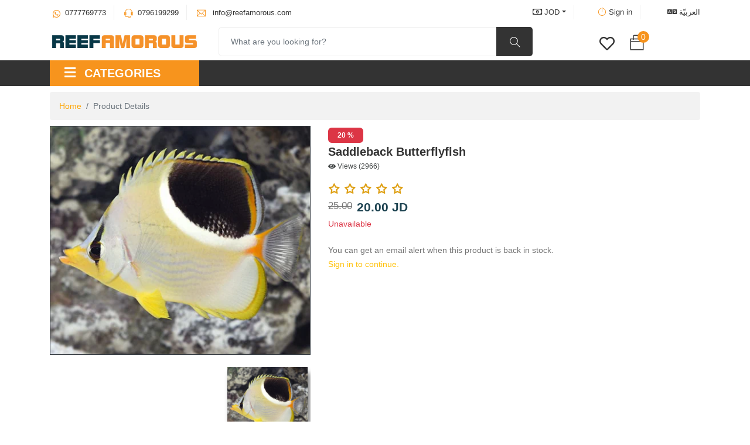

--- FILE ---
content_type: text/html; charset=utf-8
request_url: https://reefamorous.com/en/catalogue/saddleback-butterflyfish_1551/
body_size: 9621
content:
<!DOCTYPE html><html class="no-js" lang="en"><head><title>Saddleback Butterflyfish | Reefamorous</title><meta content="text/html; charset=utf-8" http-equiv="content-type"/><meta content="22nd Jan 2026 04:45" name="created"/><meta content="
    Saddleback, Butterflyfish, Saddled,Saddle
" name="description"/><meta content="Reefamorous, Saddleback Butterflyfish,
    Saddleback, Butterflyfish, Saddled,Saddle" name="keywords"/><meta content="width=device-width" name="viewport"/><meta content="NOARCHIVE,NOCACHE" name="robots"/><link href="https://reefamorous.com/media/favicon/fivicon.png" rel="shortcut icon"/><link href="/static/CACHE/css/output.e52de086d0d0.css" rel="stylesheet" type="text/css"/><link href="/static/eshop-theme/css/product_styles.css" rel="stylesheet" type="text/css"/><link href="/static/eshop-theme/css/product_responsive.css" rel="stylesheet" type="text/css"/><link href="/static/eshop-theme/css/product-details.css" rel="stylesheet"/><script type="application/ld+json">
            {
              "@context": "https://schema.org/",
              "@type": "Product",
              "name": "Saddleback Butterflyfish",
              "sku": "Fish199",
              "url": "https://reefamorous.com/en/catalogue/saddleback-butterflyfish_1551/",
              "image": "https://reefamorous.com/media/images/products/2022/11/lg_68845_Saddleback_Butterflyfish.webp",
              "description": "Saddleback, Butterflyfish, Saddled,Saddle",
              
              
                
              
              
              "offers": {
                "@type": "Offer",
                "priceCurrency": "JOD",
                
                    "price": "20.00",
                
                "itemCondition": "http://schema.org/NewCondition",
                
                    "availability": "http://schema.org/OutOfStock"
                
              }
            }
        </script><meta content="Saddleback Butterflyfish | ReefAmorous" property="og:title"/><meta content="https://reefamorous.com/en/catalogue/saddleback-butterflyfish_1551/" property="og:url"/><meta content="website" property="og:type"/><meta content="https://reefamorous.com/media/images/products/2022/11/lg_68845_Saddleback_Butterflyfish.webp" property="og:image"/><meta content="https://reefamorous.com/media/images/products/2022/11/lg_68845_Saddleback_Butterflyfish.webp" property="og:image:secure_url"/><meta content='The Saddleback Butterflyfish, also known as the Saddled Butterflyfish or Saddle Butterflyfish, has a large black "saddle" with a white border on the rear upper corner of the body and dorsal fin. Orange coloration is found on the lower half of its face as well as outlining the black tail. The base color is gray with several blue-gray stripes on the lower body.
The Saddleback Butterflyfish will do best in a 125 gallon or larger aquarium with plenty of swimming space and well-maintained water quality. It should not be kept with any of its species unless it is introduced to the aquarium as a male and female pair. Saddleback Butterflyfish are not reef safe and may eat most stony corals, a few soft corals, and invertebrates that inhabit any live rock.
Its diet should include a variety of meaty preparations.' property="og:description"/><meta content="ReefAmorous" property="og:site_name"/><meta content="w_FyW6DEFjoGVamr_TbBh363ovn5SbM_5-7m_yqP97Y" name="google-site-verification"/><link href="https://reefamorous.com/en/catalogue/saddleback-butterflyfish_1551/" rel="canonical"/><meta content="summary" name="twitter:card"/><meta content="@ReefAmorous" name="twitter:site"/><style>@media only screen and (min-width:900px) { .single-product .product-img { max-height: 245px; } } .ti-bag{ line-height: 0; } .total-count{ width: 20px !important; height: 20px !important; line-height: 20px !important; font-size: 14px !important; } .header.shop .right-bar .sinlge-bar .single-icon { font-size: 26px; } .grid-container { columns: 5 200px; column-gap: 1.5rem; width: 90%; margin: 0 auto; } .grid-container div { width: 150px; margin: 0 1.5rem 1.5rem 0; display: inline-block; width: 100%; border: solid 2px black; padding: 5px; box-shadow: 5px 5px 5px rgba(0, 0, 0, 0.5); border-radius: 5px; transition: all 0.25s ease-in-out; } .grid-container div:hover img { filter: grayscale(0); } .grid-container div:hover { border-color: coral; } .grid-container div img { width: 100%; filter: grayscale(100%); border-radius: 5px; transition: all 0.25s ease-in-out; } .grid-container div p { margin: 5px 0; padding: 0; text-align: center; font-style: italic; }</style><style>.onAppear-l { transition: 1s; margin-left: -200px; opacity: 0; border-radius: 5%; } .onAppear-r { transition: 1s; margin-left: 200px; opacity: 0; border-radius: 5%; } .visible { transition: 1s; margin-left: 0px; opacity: 1 } .sellerbtn { border-width: 2px; border-style: solid; border-color: #cd1a3f; border-radius: 5px; color: #ffffff; background-color: #cd1a3f; width:200px; text-align:center; } .single-product .product-content h3 a { font-size: 14px; } .pd-detail__price { font-size: 21px; } .h5 { font-size: 17px; }</style><script>(function(w,d,s,l,i){w[l]=w[l]||[];w[l].push({'gtm.start':
new Date().getTime(),event:'gtm.js'});var f=d.getElementsByTagName(s)[0],
j=d.createElement(s),dl=l!='dataLayer'?'&l='+l:'';j.async=true;j.src=
'https://www.googletagmanager.com/gtm.js?id='+i+dl;f.parentNode.insertBefore(j,f);
})(window,document,'script','dataLayer','GTM-T3GM7WCF');</script></head><body class="default" id="default"><header class="header shop"><style>@media only screen and (max-width: 500px) { .topbar { display: none; position: absolute; } }</style><div class="topbar-new"></div><div class="page-wrapper chiller-theme d-xl-none d-lg-none d-md-none d-sm-block position-absolute"><a class="btn btn-sm" href="#" id="show-sidebar"><i class="fas fa-bars"></i></a><nav class="sidebar-wrapper border-dark border-left" id="sidebar"><div class="sidebar-content"><div class="sidebar-brand"><a href="#"><img alt="Reefamorous" src="/static/eshop-theme/images/logo_reef.png"/></a><div id="close-sidebar"><i class="fas fa-times"></i></div></div><div class="sidebar-menu"><ul><li class="header-menu"><span>General</span></li><li><a href="/en/accounts/login/"><i class="fas fa-sign-in-alt"></i> <span>Sign in</span></a></li><li><span><a class="my-account mr-auto" href="/en/"><i class="fas fa-home"></i> <span>Home</span></a></span></li><li><a class="my-account mr-auto" href="/en/accounts/"><i class="far fa-user"></i> <span>My Account</span></a></li><li></li><li><a class="my-account mr-auto" href="/en/accounts/wishlists/"><i class="fas fa-heart"></i> <span>Wish list</span></a></li><li class="nav-item currencies nav-item-hide"><form action="/en/currency/" id="currency_update_side" method="post" style="display: none"><input name="csrfmiddlewaretoken" type="hidden" value="c9kLCYPwCLwQpZleUCxtf3dMjrjjKF5OIE8f6aJxKTD9ZVLhP6C6OSaZAOcvqmHH"/><input name="next" type="hidden" value="/catalogue/saddleback-butterflyfish_1551/"/><input id="currency_side" name="currency" type="hidden" value=""/></form></li><li class="sidebar-dropdown mr-auto"><a class="text" href="#"><i class="far fa-money-bill-alt"></i> <span>JOD Currency</span></a><div class="sidebar-submenu"><ul><li class="mr-auto"><a href="#" onclick="$('#currency_side').val('SAR');
                                                       $('#currency_update_side').submit(); return false;">SAR</a></li><li class="mr-auto"><a href="#" onclick="$('#currency_side').val('USD');
                                                       $('#currency_update_side').submit(); return false;">USD</a></li></ul></div></li><div class="bg-light"><li class="sidebar-dropdown mr-auto"><a href="#">Aquarium Supplies</a><div class="sidebar-submenu"><ul><li class="mr-auto"><a href="/en/search/?sub_category=146">Chillers</a></li><li class="mr-auto"><a href="/en/search/?sub_category=114">Decoration</a></li><li class="mr-auto"><a href="/en/search/?sub_category=60">Protein Skimmer</a></li><li class="mr-auto"><a href="/en/search/?sub_category=36">Pumps</a></li><li class="mr-auto"><a href="/en/search/?sub_category=21">SUPPLEMENTS</a></li><li class="mr-auto"><a href="/en/search/?sub_category=31">Corals &amp; Fish Food</a></li><li class="mr-auto"><a href="/en/search/?sub_category=20">Aquarium Water Testing</a></li><li class="mr-auto"><a href="/en/search/?sub_category=42">Medications &amp; Treatment</a></li><li class="mr-auto"><a href="/en/search/?sub_category=19">Heaters</a></li><li class="mr-auto"><a href="/en/search/?sub_category=18">Filter Media</a></li><li class="mr-auto"><a href="/en/search/?sub_category=17">Lighting</a></li><li class="mr-auto"><a href="/en/search/?sub_category=62">Airline Tubing</a></li><li class="mr-auto"><a href="/en/search/?sub_category=16">Aquarium Controllers</a></li><li class="mr-auto"><a href="/en/search/?sub_category=9">Filter &amp; Reactors</a></li><li class="mr-auto"><a href="/en/search/?sub_category=10">ACCESSORIES</a></li><li class="mr-auto"><a href="/en/search/?sub_category=72">Nozzles and Fittings</a></li><li class="mr-auto"><a href="/en/search/?sub_category=66">Spare Parts</a></li><li class="mr-auto"><a href="/en/search/?sub_category=30">CHAETOMORPHA</a></li></ul></div></li><li class="sidebar-dropdown mr-auto"><a href="#">Aquariums</a><div class="sidebar-submenu"><ul><li class="mr-auto"><a href="/en/search/?sub_category=24">Reef Tanks</a></li><li class="mr-auto"><a href="/en/search/?sub_category=25">Sump Filters</a></li><li class="mr-auto"><a href="/en/search/?sub_category=4">Aquarium Stands</a></li></ul></div></li><li class="sidebar-dropdown mr-auto"><a href="#">Corals</a><div class="sidebar-submenu"><ul><li class="mr-auto"><a href="/en/search/?sub_category=151">WYSIWYG Corals</a></li><li class="mr-auto"><a href="/en/search/?sub_category=5">SPS Corals</a></li><li class="mr-auto"><a href="/en/search/?sub_category=6">LPS Corals</a></li><li class="mr-auto"><a href="/en/search/?sub_category=7">Soft Corals</a></li><li class="mr-auto"><a href="/en/search/?sub_category=8">Acropora Corals</a></li><li class="mr-auto"><a href="/en/search/?sub_category=26">Montipora Corals</a></li><li class="mr-auto"><a href="/en/search/?sub_category=63">Zoanthid Corals</a></li><li class="mr-auto"><a href="/en/search/?sub_category=65">Anemone</a></li><li class="mr-auto"><a href="/en/search/?sub_category=110">Leptoseris</a></li></ul></div></li><li class="sidebar-dropdown mr-auto"><a href="#">Marine Fish</a><div class="sidebar-submenu"><ul><li class="mr-auto"><a href="/en/search/?sub_category=142">Grunts &amp; Sweetlips</a></li><li class="mr-auto"><a href="/en/search/?sub_category=141">Batfish</a></li><li class="mr-auto"><a href="/en/search/?sub_category=127">Sharks</a></li><li class="mr-auto"><a href="/en/search/?sub_category=111">Hogfish</a></li><li class="mr-auto"><a href="/en/search/?sub_category=109">Hawkfish</a></li><li class="mr-auto"><a href="/en/search/?sub_category=108">Filefish</a></li><li class="mr-auto"><a href="/en/search/?sub_category=107">Puffers</a></li><li class="mr-auto"><a href="/en/search/?sub_category=106">Boxfish</a></li><li class="mr-auto"><a href="/en/search/?sub_category=105">Eels</a></li><li class="mr-auto"><a href="/en/search/?sub_category=104">Pipefish</a></li><li class="mr-auto"><a href="/en/search/?sub_category=102">Jawfish</a></li><li class="mr-auto"><a href="/en/search/?sub_category=95">Foxface &amp; Rabbitfish</a></li><li class="mr-auto"><a href="/en/search/?sub_category=94">Gobies</a></li><li class="mr-auto"><a href="/en/search/?sub_category=93">Wrasse</a></li><li class="mr-auto"><a href="/en/search/?sub_category=92">Triggerfish</a></li><li class="mr-auto"><a href="/en/search/?sub_category=91">Tangs &amp; Surgeons</a></li><li class="mr-auto"><a href="/en/search/?sub_category=90">Dragonets</a></li><li class="mr-auto"><a href="/en/search/?sub_category=89">Dottybacks</a></li><li class="mr-auto"><a href="/en/search/?sub_category=88">Dartfish</a></li><li class="mr-auto"><a href="/en/search/?sub_category=87">Damselfish</a></li><li class="mr-auto"><a href="/en/search/?sub_category=76">Angelfish, Small</a></li><li class="mr-auto"><a href="/en/search/?sub_category=77">Angelfish, Large</a></li><li class="mr-auto"><a href="/en/search/?sub_category=80">Anthias Fish</a></li><li class="mr-auto"><a href="/en/search/?sub_category=82">Basslets</a></li><li class="mr-auto"><a href="/en/search/?sub_category=83">Blennies</a></li><li class="mr-auto"><a href="/en/search/?sub_category=81">Butterflyfish</a></li><li class="mr-auto"><a href="/en/search/?sub_category=84">Cardinalfish</a></li><li class="mr-auto"><a href="/en/search/?sub_category=85">Chromis</a></li><li class="mr-auto"><a href="/en/search/?sub_category=86">Clownfish</a></li><li class="mr-auto"><a href="/en/search/?sub_category=79">Marine Fish for Beginners</a></li><li class="mr-auto"><a href="/en/search/?sub_category=78">Nano Fish</a></li></ul></div></li><li class="sidebar-dropdown mr-auto"><a href="#">Marine Invertebrates</a><div class="sidebar-submenu"><ul><li class="mr-auto"><a href="/en/search/?sub_category=129">Scallops</a></li><li class="mr-auto"><a href="/en/search/?sub_category=128">Fan Worms</a></li><li class="mr-auto"><a href="/en/search/?sub_category=118">Sea Slugs</a></li><li class="mr-auto"><a href="/en/search/?sub_category=117">Lobsters</a></li><li class="mr-auto"><a href="/en/search/?sub_category=113">Urchins</a></li><li class="mr-auto"><a href="/en/search/?sub_category=112">Sea Stars</a></li><li class="mr-auto"><a href="/en/search/?sub_category=103">Crab</a></li><li class="mr-auto"><a href="/en/search/?sub_category=98">Snails</a></li><li class="mr-auto"><a href="/en/search/?sub_category=97">Shrimp</a></li></ul></div></li><li class="sidebar-dropdown mr-auto"><a href="#">Freshwater</a><div class="sidebar-submenu"><ul><li class="mr-auto"><a href="/en/search/?sub_category=145">CO2 Injection</a></li><li class="mr-auto"><a href="/en/search/?sub_category=74">Freshwater Tank</a></li><li class="mr-auto"><a href="/en/search/?sub_category=119">Plant Fertilizers</a></li><li class="mr-auto"><a href="/en/search/?sub_category=120">Freshwater Minerals</a></li></ul></div></li><li class="sidebar-dropdown mr-auto"><a href="#">Brands</a><div class="sidebar-submenu"><ul><li class="mr-auto"><a href="/en/search/?sub_category=135">Aqua Illumination</a></li><li class="mr-auto"><a href="/en/search/?sub_category=125">Aquarium Münster</a></li><li class="mr-auto"><a href="/en/search/?sub_category=138">Bulk Reef Supply</a></li><li class="mr-auto"><a href="/en/search/?sub_category=149">Dr. Bassleer Biofish Food</a></li><li class="mr-auto"><a href="/en/search/?sub_category=133">EcoTech Marine</a></li><li class="mr-auto"><a href="/en/search/?sub_category=124">Eheim</a></li><li class="mr-auto"><a href="/en/search/?sub_category=131">Fauna Marin</a></li><li class="mr-auto"><a href="/en/search/?sub_category=126">Jebao</a></li><li class="mr-auto"><a href="/en/search/?sub_category=134">KORALLEN-ZUCHT</a></li><li class="mr-auto"><a href="/en/search/?sub_category=132">Polyplab</a></li><li class="mr-auto"><a href="/en/search/?sub_category=123">Reef Octo</a></li><li class="mr-auto"><a href="/en/search/?sub_category=130">Salifert</a></li><li class="mr-auto"><a href="/en/search/?sub_category=136">Two Little Fishies</a></li><li class="mr-auto"><a href="/en/search/?sub_category=122">Tropic Marin</a></li><li class="mr-auto"><a href="/en/search/?sub_category=139">Neptune Systems</a></li><li class="mr-auto"><a href="/en/search/?sub_category=147">Modern Reef</a></li><li class="mr-auto"><a href="/en/search/?sub_category=150">Wavereef</a></li></ul></div></li><li class="mr-auto"><a href="/en/search/?sub_category=144">Pond Supplies</a></li><li class="mr-auto"><a href="/en/search/?sub_category=148">Commercial</a></li><li class="mr-auto"><a href="/en/catalogue/ranges/dr-bassleer/">Dr. Bassleer</a></li><li class="mr-auto"><a href="/en/catalogue/ranges/pre-order/">Pre Order</a></li><li class="mr-auto"><a href="/en/catalogue/ranges/flash-sale/">Flash Sale</a></li><li class="mr-auto"><a href="/en/offers/">Offers</a></li></div><li class="header-menu"><span class="text-warning">Language</span></li><li><form action="/i18n/setlang/" id="language_selector_side" method="post" style="display: none"><input name="csrfmiddlewaretoken" type="hidden" value="c9kLCYPwCLwQpZleUCxtf3dMjrjjKF5OIE8f6aJxKTD9ZVLhP6C6OSaZAOcvqmHH"/><input name="next" type="hidden" value="/catalogue/saddleback-butterflyfish_1551/?"/><input id="language_side" name="language" type="hidden" value=""/></form><ul class="standard_dropdown top_bar_dropdown"><li><a href="" onclick="$('#language_side').val('ar'); $('#language_selector_side').submit(); return false;"><i class="fa fa-language m-auto"></i> <span>العربيّة</span></a></li></ul></li></ul></div></div></nav></div><div class="topbar"><div class="container"><div class="row"><div class="col-lg-5 col-md-12 col-sm-12 col-xs-12"><div class="top-left"><ul class="list-main"><li><i class="fab fa-whatsapp p-1"></i><a href="https://wa.me/962777769773" rel="nofollow" title="Reefamorous Whatsapp">0777769773</a></li><li><i class="ti-headphone-alt p-1"></i><a href="tel: 0796199299">0796199299</a></li><li class=""><i class="ti-email p-1"></i> <a href="mailto: info@reefamorous.com">info@reefamorous.com</a></li></ul></div></div><div class="col-lg-7 col-md-12 col-sm-12 col-xs-12"><div class="right-content"><ul class="list-main"><li class="nav-item currencies nav-item-hide"><form action="/en/currency/" id="currency_update" method="post" style="display: none"><input name="csrfmiddlewaretoken" type="hidden" value="c9kLCYPwCLwQpZleUCxtf3dMjrjjKF5OIE8f6aJxKTD9ZVLhP6C6OSaZAOcvqmHH"/><input name="next" type="hidden" value="/catalogue/saddleback-butterflyfish_1551/?"/><input id="currency" name="currency" type="hidden" value=""/></form></li><li><div class="dropdown"><a aria-expanded="false" aria-haspopup="true" class="text dropdown-toggle" data-toggle="dropdown" href="" id="dropdownMenuButton" type="button"><span class="far fa-money-bill-alt p-1"></span>JOD</a><div aria-labelledby="dropdownMenuButton" class="dropdown-menu"><a class="dropdown-item" href="" onclick="$('#currency').val('SAR'); $('#currency_update').submit(); return false;">SAR</a> <a class="dropdown-item" href="" onclick="$('#currency').val('USD'); $('#currency_update').submit(); return false;">USD</a></div></div></li><li class=""></li><li><i class="ti-power-off"></i><a href="/en/accounts/login/">Sign in</a></li><li><form action="/i18n/setlang/" id="language_selector" method="post" style="display: none"><input name="csrfmiddlewaretoken" type="hidden" value="c9kLCYPwCLwQpZleUCxtf3dMjrjjKF5OIE8f6aJxKTD9ZVLhP6C6OSaZAOcvqmHH"/><input id="next" name="next" type="hidden" value="/catalogue/saddleback-butterflyfish_1551/?"/><input id="language" name="language" type="hidden" value=""/></form><ul class="standard_dropdown top_bar_dropdown"><li><a href="" onclick="
                                                               $('#language').val('ar');
                                                               $('#next').val('/catalogue/saddleback-butterflyfish_1551/?');
                                                               $('#language_selector').submit(); return false;"><span class="fa fa-language m-auto"></span> العربيّة</a></li></ul></li></ul></div></div></div></div></div><div class="container"><div class="row"><div class="col-lg-3 col-md-2 col-10"><div class="logo"><a href="/en/"><img alt="ReefAmorous Logo" src="https://reefamorous.com/media/logo/Reefamorous_logo_1.png"/></a></div></div><div class="col-2 d-xl-none d-lg-none d-md-none basket-header"><div class="right-bar"><div class="sinlge-bar shopping mobile"><a class="single-icon" href="/en/basket/"><i class="ti-bag"></i> <span class="total-count">0</span></a></div></div></div><div class="col-lg-6 col-md-7 col-12 header-search-col"><div class="search-bar-top custom-search"><div class="search-bar"><form action="/en/search/" class="header_search_form clearfix" method="get"><input autocomplete="off" class="form-control postion_style" id="id_q" name="q" placeholder="What are you looking for?" tabindex="1" type="search"/><button class="btnn" title="Search"><i class="ti-search"></i></button></form></div></div></div><div class="col-lg-2 col-md-3 col-2"><div class="right-bar"><div class="sinlge-bar"><a class="single-icon" href="/en/accounts/wishlists/" title="Wishlist"><i aria-hidden="true" class="far fa-heart"></i></a></div><div class="sinlge-bar shopping"><a class="single-icon" href="#"><i class="ti-bag"></i> <span class="total-count">0</span></a><div class="shopping-item"><div class="dropdown-cart-header">Number of items: <span>0</span></div><ul class="shopping-list"><li class="border-0"><ul class="basket-mini-item list-unstyled"><li><p>Your cart is empty.</p></li></ul></li></ul><div class="bottom"><div class="total"><span>Total</span><ul class="total-amount"><li>0.00 JD</li></ul></div><a class="btn btn-checkout animate" href="/en/checkout/">Checkout</a> <a class="btn" href="/en/basket/">View Cart</a></div></div></div></div></div></div></div><div class="header-inner"><div class="container"><div class="row"><div class="col-lg-3"><div class="all-category" data-target="#cat" data-toggle="collapse"><h4 class="cat-heading"><i aria-hidden="true" class="fa fa-bars"></i>CATEGORIES</h4><ul class="main-category collapse" id="cat"><li></li><li class="hassubs"><a href="/en/search/?sub_category=1">Aquarium Supplies <i class="fa fa-angle-right ml-auto"></i></a><ul class="sub-category"><li><a href="/en/search/?sub_category=146">Chillers</a></li><li><a href="/en/search/?sub_category=114">Decoration</a></li><li><a href="/en/search/?sub_category=60">Protein Skimmer</a></li><li><a href="/en/search/?sub_category=36">Pumps</a></li><li><a href="/en/search/?sub_category=21">SUPPLEMENTS</a></li><li><a href="/en/search/?sub_category=31">Corals &amp; Fish Food</a></li><li><a href="/en/search/?sub_category=20">Aquarium Water Testing</a></li><li><a href="/en/search/?sub_category=42">Medications &amp; Treatment</a></li><li><a href="/en/search/?sub_category=19">Heaters</a></li><li><a href="/en/search/?sub_category=18">Filter Media</a></li><li><a href="/en/search/?sub_category=17">Lighting</a></li><li><a href="/en/search/?sub_category=62">Airline Tubing</a></li><li><a href="/en/search/?sub_category=16">Aquarium Controllers</a></li><li><a href="/en/search/?sub_category=9">Filter &amp; Reactors</a></li><li><a href="/en/search/?sub_category=10">ACCESSORIES</a></li><li><a href="/en/search/?sub_category=72">Nozzles and Fittings</a></li><li><a href="/en/search/?sub_category=66">Spare Parts</a></li><li><a href="/en/search/?sub_category=30">CHAETOMORPHA</a></li></ul></li><li class="hassubs"><a href="/en/search/?sub_category=2">Aquariums <i class="fa fa-angle-right ml-auto"></i></a><ul class="sub-category"><li><a href="/en/search/?sub_category=24">Reef Tanks</a></li><li><a href="/en/search/?sub_category=25">Sump Filters</a></li><li><a href="/en/search/?sub_category=4">Aquarium Stands</a></li></ul></li><li class="hassubs"><a href="/en/search/?sub_category=3">Corals <i class="fa fa-angle-right ml-auto"></i></a><ul class="sub-category"><li><a href="/en/search/?sub_category=151">WYSIWYG Corals</a></li><li><a href="/en/search/?sub_category=5">SPS Corals</a></li><li><a href="/en/search/?sub_category=6">LPS Corals</a></li><li><a href="/en/search/?sub_category=7">Soft Corals</a></li><li><a href="/en/search/?sub_category=8">Acropora Corals</a></li><li><a href="/en/search/?sub_category=26">Montipora Corals</a></li><li><a href="/en/search/?sub_category=63">Zoanthid Corals</a></li><li><a href="/en/search/?sub_category=65">Anemone</a></li><li><a href="/en/search/?sub_category=110">Leptoseris</a></li></ul></li><li class="hassubs"><a href="/en/search/?sub_category=75">Marine Fish <i class="fa fa-angle-right ml-auto"></i></a><ul class="sub-category"><li><a href="/en/search/?sub_category=142">Grunts &amp; Sweetlips</a></li><li><a href="/en/search/?sub_category=141">Batfish</a></li><li><a href="/en/search/?sub_category=127">Sharks</a></li><li><a href="/en/search/?sub_category=111">Hogfish</a></li><li><a href="/en/search/?sub_category=109">Hawkfish</a></li><li><a href="/en/search/?sub_category=108">Filefish</a></li><li><a href="/en/search/?sub_category=107">Puffers</a></li><li><a href="/en/search/?sub_category=106">Boxfish</a></li><li><a href="/en/search/?sub_category=105">Eels</a></li><li><a href="/en/search/?sub_category=104">Pipefish</a></li><li><a href="/en/search/?sub_category=102">Jawfish</a></li><li><a href="/en/search/?sub_category=95">Foxface &amp; Rabbitfish</a></li><li><a href="/en/search/?sub_category=94">Gobies</a></li><li><a href="/en/search/?sub_category=93">Wrasse</a></li><li><a href="/en/search/?sub_category=92">Triggerfish</a></li><li><a href="/en/search/?sub_category=91">Tangs &amp; Surgeons</a></li><li><a href="/en/search/?sub_category=90">Dragonets</a></li><li><a href="/en/search/?sub_category=89">Dottybacks</a></li><li><a href="/en/search/?sub_category=88">Dartfish</a></li><li><a href="/en/search/?sub_category=87">Damselfish</a></li><li><a href="/en/search/?sub_category=76">Angelfish, Small</a></li><li><a href="/en/search/?sub_category=77">Angelfish, Large</a></li><li><a href="/en/search/?sub_category=80">Anthias Fish</a></li><li><a href="/en/search/?sub_category=82">Basslets</a></li><li><a href="/en/search/?sub_category=83">Blennies</a></li><li><a href="/en/search/?sub_category=81">Butterflyfish</a></li><li><a href="/en/search/?sub_category=84">Cardinalfish</a></li><li><a href="/en/search/?sub_category=85">Chromis</a></li><li><a href="/en/search/?sub_category=86">Clownfish</a></li><li><a href="/en/search/?sub_category=79">Marine Fish for Beginners</a></li><li><a href="/en/search/?sub_category=78">Nano Fish</a></li></ul></li><li class="hassubs"><a href="/en/search/?sub_category=96">Marine Invertebrates <i class="fa fa-angle-right ml-auto"></i></a><ul class="sub-category"><li><a href="/en/search/?sub_category=129">Scallops</a></li><li><a href="/en/search/?sub_category=128">Fan Worms</a></li><li><a href="/en/search/?sub_category=118">Sea Slugs</a></li><li><a href="/en/search/?sub_category=117">Lobsters</a></li><li><a href="/en/search/?sub_category=113">Urchins</a></li><li><a href="/en/search/?sub_category=112">Sea Stars</a></li><li><a href="/en/search/?sub_category=103">Crab</a></li><li><a href="/en/search/?sub_category=98">Snails</a></li><li><a href="/en/search/?sub_category=97">Shrimp</a></li></ul></li><li class="hassubs"><a href="/en/search/?sub_category=99">Freshwater <i class="fa fa-angle-right ml-auto"></i></a><ul class="sub-category"><li><a href="/en/search/?sub_category=145">CO2 Injection</a></li><li><a href="/en/search/?sub_category=74">Freshwater Tank</a></li><li><a href="/en/search/?sub_category=119">Plant Fertilizers</a></li><li><a href="/en/search/?sub_category=120">Freshwater Minerals</a></li></ul></li><li class="hassubs"><a href="/en/search/?sub_category=121">Brands <i class="fa fa-angle-right ml-auto"></i></a><ul class="sub-category"><li><a href="/en/search/?sub_category=135">Aqua Illumination</a></li><li><a href="/en/search/?sub_category=125">Aquarium Münster</a></li><li><a href="/en/search/?sub_category=138">Bulk Reef Supply</a></li><li><a href="/en/search/?sub_category=149">Dr. Bassleer Biofish Food</a></li><li><a href="/en/search/?sub_category=133">EcoTech Marine</a></li><li><a href="/en/search/?sub_category=124">Eheim</a></li><li><a href="/en/search/?sub_category=131">Fauna Marin</a></li><li><a href="/en/search/?sub_category=126">Jebao</a></li><li><a href="/en/search/?sub_category=134">KORALLEN-ZUCHT</a></li><li><a href="/en/search/?sub_category=132">Polyplab</a></li><li><a href="/en/search/?sub_category=123">Reef Octo</a></li><li><a href="/en/search/?sub_category=130">Salifert</a></li><li><a href="/en/search/?sub_category=136">Two Little Fishies</a></li><li><a href="/en/search/?sub_category=122">Tropic Marin</a></li><li><a href="/en/search/?sub_category=139">Neptune Systems</a></li><li><a href="/en/search/?sub_category=147">Modern Reef</a></li><li><a href="/en/search/?sub_category=150">Wavereef</a></li></ul></li><li><a href="/en/search/?sub_category=144">Pond Supplies</a></li><li><a href="/en/search/?sub_category=148">Commercial</a></li><li><a href="/en/catalogue/ranges/dr-bassleer/">Dr. Bassleer</a></li><li><a href="/en/catalogue/ranges/pre-order/">Pre Order</a></li><li><a href="/en/catalogue/ranges/flash-sale/">Flash Sale</a></li><li><a href="/en/offers/">Offers</a></li></ul></div></div></div></div></div></header><div class="yazan"></div><nav aria-label="breadcrump"><div class="container"><div class="row"><div class="col-md-12"><ol class="breadcrumb"><li class="breadcrumb-item"><a href="/en/">Home</a></li><li class="breadcrumb-item active">Product Details</li></ol></div></div></div></nav><div class="content"><div aria-hidden="true" aria-labelledby="exampleModalLabel" class="modal fade" id="productModal" role="dialog" tabindex="-1"><div class="modal-dialog" role="document"><div class="modal-content" style="bottom: 200px;"><div class="modal-header" style="position: unset; padding: 1rem;"><span></span><button aria-label="Close" class="close pull-right" data-dismiss="modal" type="button"><span aria-hidden="true">×</span></button></div><div class="modal-body modal-body-height" id="quick_view"></div></div></div></div><div id="content_inner"><div class="container"><div class="row"><div class="col-lg-5"><div class="pd u-s-m-b-30"><div class="pd-wrap"><div class="selected_image border border-dark"><img alt="Saddleback Butterflyfish" id="product_image" src="https://reefamorous.com/media/images/products/2022/11/lg_68845_Saddleback_Butterflyfish.webp"/></div></div><div class="u-s-m-t-15"><div><div class="slick-initialized slick-slider" id="pd-o-thumbnail"><div class="slick-list draggable"><div class="slick-track items"><div class="image_list slick-slide slick-active"><li data-image="https://reefamorous.com/media/images/products/2022/11/lg_68845_Saddleback_Butterflyfish.webp"><img alt="Saddleback Butterflyfish" class="u-img-fluid" src="https://reefamorous.com/media/cache/9a/2a/9a2abcfa27a9badd186d842dc875740e.jpg"/></li></div></div></div></div></div></div></div></div><div class="col-lg-6 order-3"><div class="card"><div class="card-header"><span class="price-dec">20 %</span></div></div><div class="pd-detail"><h1 class="product_name">Saddleback Butterflyfish</h1><small><i class="fa fa-eye"></i> Views (2966)</small><div class="order_info d-flex flex-row"><div class="clearfix"><div class="rating_r rating_r_ product_rating"><div class="star-rating reviewstar"><i class="fa fa-star" id="rate-one"></i> <i class="fa fa-star" id="rate-two"></i> <i class="fa fa-star" id="rate-three"></i> <i class="fa fa-star" id="rate-four"></i> <i class="fa fa-star" id="rate-five"></i></div></div><div><div class="pd-detail__inline d-flex"><p class="h5 mr-l"><del>25.00</del></p><p class="pd-detail__price">20.00 JD</p></div><div class="pd-detail__inline d-flex availability-div"><p class="availability-status red-font">Unavailable</p></div></div><div class="u-s-m-b-15 mt-4"></div><div class="button_container"><div class="u-s-m-b-15"><div class="pd-detail__form"><div class="u-s-m-b-15"><div class=""><p>You can get an email alert when this product is back in stock.</p><a class="text-warning" href="/en/accounts/login/">Sign in to continue.</a></div><div class="m-auto"></div></div></div></div></div></div></div></div></div></div></div><article class="container"><div class="product-description table-responsive"><div class="u-s-m-b-15 mt-4"><span class="pd-detail__preview-desc"><p>The Saddleback Butterflyfish, also known as the Saddled Butterflyfish or Saddle Butterflyfish, has a large black "saddle" with a white border on the rear upper corner of the body and dorsal fin. Orange coloration is found on the lower half of its face as well as outlining the black tail. The base color is gray with several blue-gray stripes on the lower body.</p><p>The Saddleback Butterflyfish will do best in a 125 gallon or larger aquarium with plenty of swimming space and well-maintained water quality. It should not be kept with any of its species unless it is introduced to the aquarium as a male and female pair. Saddleback Butterflyfish are not reef safe and may eat most stony corals, a few soft corals, and invertebrates that inhabit any live rock.</p><p>Its diet should include a variety of meaty preparations.</p></span></div></div><div class="table-sub-header mt-3"><h2>Product Information</h2></div><div class="table-responsive"><table class="table table-striped mt-3"><tbody><tr><th>UPC</th><td>Fish199</td><th>Product Type</th><td>Marin Fish</td></tr><tr><th>Care Level</th><td>Moderate</td><th>Diet</th><td>Omnivore</td></tr><tr><th>Reef Compatible</th><td>Not Reef Safe</td><th>Temperament</th><td>Semi-aggressive</td></tr><tr><th>Number of reviews</th><td>0</td></tr></tbody></table></div><div class="review-container pt-5" id="media-container"><div class="row"><div class="col-md-3"><div class="overall-rating text-center mb-3">RATING</div><div class="text-center"><button class="rating-button" disabled="">0</button></div><div class="star-rating reviewstar overall-rating text-center"><span><i class="fa fa-star fa-star"></i> <i class="fa fa-star fa-star"></i> <i class="fa fa-star fa-star"></i> <i class="fa fa-star fa-star"></i> <i class="fa fa-star fa-star"></i></span></div><div class="review-count center-block text-center">0 Reviews</div></div><div class="col-md-8 review-star-table"><table class="table"><tbody><tr><th class="stars-column"></th><th class="review-counts"></th></tr><tr><td><div class="star-rating Five reviewstar"><i class="fa fa-star" id="rate-one"></i> <i class="fa fa-star" id="rate-two"></i> <i class="fa fa-star" id="rate-three"></i> <i class="fa fa-star" id="rate-four"></i> <i class="fa fa-star" id="rate-five"></i></div></td><td class="review-counts">0</td></tr><tr><td><div class="star-rating Four reviewstar"><i class="fa fa-star" id="rate-one"></i> <i class="fa fa-star" id="rate-two"></i> <i class="fa fa-star" id="rate-three"></i> <i class="fa fa-star" id="rate-four"></i> <i class="fa fa-star" id="rate-five"></i></div></td><td class="review-counts">0</td></tr><tr><td><div class="star-rating Three reviewstar"><i class="fa fa-star" id="rate-one"></i> <i class="fa fa-star" id="rate-two"></i> <i class="fa fa-star" id="rate-three"></i> <i class="fa fa-star" id="rate-four"></i> <i class="fa fa-star" id="rate-five"></i></div></td><td class="review-counts">0</td></tr><tr><td><div class="star-rating Two reviewstar"><i class="fa fa-star" id="rate-one"></i> <i class="fa fa-star" id="rate-two"></i> <i class="fa fa-star" id="rate-three"></i> <i class="fa fa-star" id="rate-four"></i> <i class="fa fa-star" id="rate-five"></i></div></td><td class="review-counts">0</td></tr><tr><td><div class="star-rating One reviewstar"><i class="fa fa-star" id="rate-one"></i> <i class="fa fa-star" id="rate-two"></i> <i class="fa fa-star" id="rate-three"></i> <i class="fa fa-star" id="rate-four"></i> <i class="fa fa-star" id="rate-five"></i></div></td><td class="review-counts">0</td></tr></tbody></table><a class="btn btn-red-bg write-review-button form-control addreview-toggle" href="/en/accounts/login/" id="add-review">Write a review</a></div></div><section id="reviews-section"><ol class="list-unstyled review-list toggle-hidden" id="reviews-list"></ol><button class="btn form-control btn-default more-button toggle-hidden" id="load_more">More</button><div class="text-center" id="review_message" style="display:none;"><h2>Thank You !</h2><button class="btn btn-red-bg form-control write-review-button" id="done-button" onclick="done_review()">Done</button></div></section></div></article></div></div><noscript><iframe height="0" src="https://www.googletagmanager.com/ns.html?id=GTM-T3GM7WCF" style="display:none;visibility:hidden" width="0"></iframe></noscript><footer class="footer"><div class="footer-top section"><div class="container"><div class="row"><div class="col-lg-5 col-md-6 col-12"><div class="single-footer Download_Apps"><div><h4><a href="/en/"><img alt="ReefAmorous Logo" src="https://reefamorous.com/media/logo/Reefamorous_logo_1.png"/></a></h4></div><div class="links"><ul class="list-unstyled padding-top10"><li><i class="fab fa-whatsapp p-1"></i><a href="https://wa.me/962777769773" rel="nofollow" title="Reefamorous Whatsapp">0777769773</a></li><li><i class="ti-headphone-alt p-1"></i><a href="tel: 0796199299">0796199299</a></li><li class=""><i class="ti-email p-1"></i> <a href="mailto: info@reefamorous.com">info@reefamorous.com</a></li></ul><div class="padding-bottom15 visible-sm visible-xs"></div></div></div></div><div class="col-lg-2 col-md-6 col-12"><div class="single-footer links"><h4>Categories</h4><ul><li><a href="/en/search/?sub_category=1">Aquarium Supplies</a></li><li><a href="/en/search/?sub_category=2">Aquariums</a></li><li><a href="/en/search/?sub_category=3">Corals</a></li><li><a href="/en/search/?sub_category=75">Marine Fish</a></li><li><a href="/en/search/?sub_category=96">Marine Invertebrates</a></li><li><a href="/en/search/?sub_category=99">Freshwater</a></li><li><a href="/en/search/?sub_category=121">Brands</a></li><li><a href="/en/search/?sub_category=144">Pond Supplies</a></li><li><a href="/en/search/?sub_category=148">Commercial</a></li></ul></div></div><div class="col-lg-2 col-md-6 col-12"><div class="single-footer links"><h4>My Account</h4><ul><li><a href="/en/accounts/">Profile</a></li><li><a href="/en/basket/">My Orders</a></li><li><a href="/en/accounts/wishlists/">Wishlist</a></li><li><a href="/en/accounts/addresses/">Address</a></li><li><a href="/en/accounts/logout/">Logout</a></li><li><a href="/en/accounts/orders/">Track Order</a></li></ul></div></div><div class="col-lg-3 col-md-6 col-12"><div class="single-footer links"><h4><a href="/en/aboutus/">About Us</a></h4><ul><li><a href="/en/terms-and-conditions/">Terms &amp; Conditions</a></li><li><a href="/en/privacy-policy/">Privacy Policy</a></li><li><a href="/en/reef-aquariums-articles/">Reef Articles</a></li><li><a href="/en/about/projects/">Our Projects</a></li><li><a href="/en/gallery/">Photo Gallery</a></li></ul></div><div class="single-footer links"><h4 class="mt-5"><a href="/en/catalogue/category/aquarium-supplies/1/">All Products</a></h4></div><div class="single-footer social"><h4 class="mt-5">Follow Us</h4><ul><li><a href="https://www.facebook.com/ReefAmorousChannel/" rel="nofollow" title="Reefamorous Facebook"><i class="ti-facebook"></i></a></li><li><a href="https://www.youtube.com/channel/UCoyASFPDOD8VOWBZ9eu0WvQ" rel="nofollow" title="Reefamorous Youtube"><i class="ti-youtube"></i></a></li><li><a href="https://www.instagram.com/reefamorous/" rel="nofollow" title="Reefamorous Instagram"><i class="ti-instagram"></i></a></li><li><a href="https://wa.me/962777769773" rel="nofollow" title="Reefamorous Whatsapp"><i class="fab fa-whatsapp"></i></a></li></ul></div></div></div></div></div><div class="container"><div class="inner"><div class="row"><div class="col-lg-6 col-12"><div class="left"><p>Copyright © 2020 <a href="#" target="_blank">ReefAmorous</a> - All Rights Reserved.</p></div></div><div class="col-lg-6 col-12"><div class="right"></div></div></div></div></div></footer><script src="https://ajax.googleapis.com/ajax/libs/jquery/3.5.1/jquery.min.js"></script><script>window.jQuery || document.write('<script src="/static/oscar/js/jquery/jquery.min.js"><\/script>')</script><script src="/static/CACHE/js/output.b88dca9a4f77.js"></script><script src="/static/django_oscar_bootstrap4_ecommerce/base/plugins/easing/easing.js"></script><script src="/static/eshop-theme/js/notify.js"></script><script src="/static/CACHE/js/output.72b5453dd49d.js"></script><script src="/static/CACHE/js/output.27fc246ad079.js"></script><script>
    $(function () {
        
    
    oscar.init();

    });
</script><script async="" src="https://www.googletagmanager.com/gtag/js?id=G-1LER70XSYK"></script><script>
  window.dataLayer = window.dataLayer || [];
  function gtag(){dataLayer.push(arguments);}
  gtag('js', new Date());

  gtag('config', 'G-1LER70XSYK');
</script><script>
    function isVisible($el) {
        var winTop = $(window).scrollTop();
        var winBottom = winTop + $(window).height();
        var elTop = $el.offset().top;
        var elBottom = elTop + $el.height();
        return ((elBottom <= winBottom) && (elTop >= winTop));
    }

    $(window).scroll(function () {
        $(".onAppear-l, .onAppear-r").each(function () {
            if (isVisible($(this))) {
                $(this).addClass("visible");
            } else {
                $(this).removeClass("visible");
            }
        });
    });
</script><script async="" data-key="JaZJE8i6bsqPVV6ETUlR5A" src="https://analytics.ahrefs.com/analytics.js"></script></body></html>

--- FILE ---
content_type: text/css
request_url: https://reefamorous.com/static/CACHE/css/output.e52de086d0d0.css
body_size: 157633
content:
html{box-sizing:border-box;-webkit-tap-highlight-color:transparent}html.boxed{background-color:#eee}*,*::before,*::after{box-sizing:inherit}body{line-height:1.5;font-size:1rem;-webkit-font-smoothing:antialiased}.config{overflow:hidden}h1,h2,h3,h4,h5,h6{padding:0;margin:0}h1{font-size:50px;line-height:50px}h2{font-size:32px;line-height:46px}h3{font-size:18px;line-height:32px}h4{font-size:16px;line-height:30px}h5{font-size:15px;line-height:30px}p{margin:0;padding:0;font-size:14px;line-height:24px}a,a:hover,a:focus{outline:none;text-decoration:none;cursor:pointer}img{border:0}img:focus{outline:none}iframe{border:none;overflow:hidden}iframe[src*="soundcloud"]{width:100%}@media (min-width:576px){html.boxed body{background-color:#ffffff;margin:0 auto}}@media (min-width:576px){html.boxed body{max-width:546px}}@media (min-width:791px){html.boxed body{max-width:770px}}@media (min-width:1025px){html.boxed body{max-width:990px}}@media (min-width:1230px){html.boxed body{max-width:1200px}}@media (max-width:1024px){html.boxed header .container{padding-left:20px;padding-right:20px}}@media (min-width:1025px){html.boxed header .container{padding-left:40px;padding-right:40px}}@media (min-width:576px){html.boxed header,html.boxed footer{margin-right:auto;margin-left:auto;width:100%}}@media (min-width:576px){html.boxed header,html.boxed footer{max-width:456px}}@media (min-width:791px){html.boxed header,html.boxed footer{max-width:770px}}@media (min-width:1025px){html.boxed header,html.boxed footer{max-width:990px}}@media (min-width:1230px){html.boxed header,html.boxed footer{max-width:1200px}}@media (min-width:576px){html.boxed .app-content{margin:0 auto;overflow:hidden}}@media (min-width:576px){html.boxed .app-content{max-width:546px}}@media (min-width:791px){html.boxed .app-content{max-width:770px}}@media (min-width:1025px){html.boxed .app-content{max-width:990px}}@media (min-width:1230px){html.boxed .app-content{max-width:1200px}}@media (max-width:1024px){html.boxed .app-content .container{padding-left:20px;padding-right:20px}}@media (min-width:1025px){html.boxed .app-content .container{padding-left:40px;padding-right:40px}}@media (max-width:1024px){html.boxed footer .container{padding-left:20px;padding-right:20px}}@media (min-width:1025px){html.boxed footer .container{padding-left:40px;padding-right:40px}}body{color:#7f7f7f;font-family:"Open Sans",-apple-system,system-ui,BlinkMacSystemFont,"Segoe UI",Roboto,"Helvetica Neue",Arial,sans-serif}.no-js #app{display:none}.app-setting{background-color:#ffffff;display:-ms-flexbox;display:flex;-ms-flex-align:center;align-items:center;height:100vh;position:fixed;z-index:1000001;top:0;left:0;right:0;bottom:0}.app-setting__wrap{text-align:center;padding:2.1875rem;background-color:#fbfbfb;border-left:0.1875rem solid #f6931d}.app-setting__h1{font-size:2.0625rem;font-weight:700;line-height:42px;color:#333333}.app-setting__text{font-size:0.8125rem;color:#ababab}.preloader.is-active{width:100%;text-align:center;height:100%;position:fixed;left:0;top:0;z-index:1000000;background:white;display:block}.preloader{display:none}.preloader__wrap{display:-ms-flexbox;display:flex;-ms-flex-align:center;align-items:center;-ms-flex-pack:center;justify-content:center;height:100%}.preloader__img{display:block}.row--center{-ms-flex-pack:center;justify-content:center}.fluid-width-video-wrapper{background-color:#f5f5f5}.s-fb--bgcolor-hover:hover{background-color:#4267b2}.s-fb--color-hover:hover{color:#4267b2}.s-fb--color{color:#4267b2}.s-tw--bgcolor-hover:hover{background-color:#38A1F3}.s-tw--color-hover:hover{color:#38A1F3}.s-tw--color{color:#38A1F3}.s-insta--bgcolor-hover:hover{background-color:#f77737}.s-insta--color-hover:hover{color:#f77737}.s-insta--color{color:#f77737}.s-youtube--bgcolor-hover:hover{background-color:#ED3833}.s-youtube--color-hover:hover{color:#ED3833}.s-youtube--color{color:#ED3833}.s-linked--bgcolor-hover:hover{background-color:#0077B5}.s-linked--color-hover:hover{color:#0077B5}.s-linked--color{color:#0077B5}.s-gplus--bgcolor-hover:hover{background-color:#dd4b39}.s-gplus--color-hover:hover{color:#dd4b39}.s-gplus--color{color:#dd4b39}.s-wa--color{color:#25d366}.s-wa--color-hover:hover{color:#25d366}.gl-scroll::-webkit-scrollbar{height:8px;width:8px}.gl-scroll::-webkit-scrollbar-track{background:#eee}.gl-scroll::-webkit-scrollbar-thumb{background:#888}.gl-scroll::-webkit-scrollbar-thumb:hover{background:#555}.gl-rating-style>i{margin-left:2px;color:#ff9600}.gl-rating-style>i:first-child{margin-left:0}.gl-rating-style-2>i{margin-left:2px;color:#f6931d}.gl-rating-style-2>i:first-child{margin-left:0}.gl-s-api{width:80%;margin:0 auto}.gl-s-api__btn{border:none;cursor:pointer;text-align:center;display:block;width:100%;padding:12px;color:#ffffff;font-size:14px;font-weight:600;transition:background-color 0.5s linear}.gl-s-api__btn:focus{outline:0}.gl-s-api__btn span{margin-left:10px}.gl-s-api__btn--fb{background-color:#4267b2}.gl-s-api__btn--fb:hover{background-color:#3b5c9f}.gl-s-api__btn--gplus{background-color:#dd4b39}.gl-s-api__btn--gplus:hover{background-color:#d73925}.gl-inline{display:-ms-flexbox;display:flex;-ms-flex-wrap:nowrap;flex-wrap:nowrap;-ms-flex-align:center;align-items:center}.gl-inline div{-ms-flex:1;flex:1;margin-right:14px}.gl-inline div:last-child{margin-right:0}.gl-l-r{display:-ms-flexbox;display:flex;-ms-flex-align:center;align-items:center;-ms-flex-pack:justify;justify-content:space-between}.gl-dob{display:-ms-flexbox;display:flex;-ms-flex-align:center;align-items:center}.gl-dob .select-box{-ms-flex:1;flex:1;margin-right:8px}.gl-dob .select-box:last-child{margin-right:0}.gl-link{font-size:13px;font-weight:600;color:#f6931d;transition:color 0.5s linear}.gl-link:hover{color:#fa4400}.gl-h1{color:#333333;font-size:18px;margin-bottom:8px}.gl-text{display:block;color:#a0a0a0;font-size:13px}.gl-label{margin-bottom:8px;display:block;color:#333333;font-size:13px;font-weight:600}.gl-tag{margin-right:8px;display:inline-block;margin-bottom:10px;padding:5px 13px;font-size:12px;font-weight:600;border-radius:22px}.gl-tag:last-child{margin-right:0}.gl-modal-h1{margin-bottom:8px;line-height:1;display:block;color:#333333;font-size:20px;font-weight:600}.gl-modal-text{color:#a0a0a0;font-size:13px}.gl-modal-btn-group{display:-ms-flexbox;display:flex;-ms-flex-align:center;align-items:center}.gl-modal-btn-group button{margin-right:12px}.gl-modal-btn-group button:last-child{margin-right:0}@media (max-width:575px){.gl-inline{display:block}.gl-inline div{display:block;margin-right:0}.gl-l-r{display:block}.gl-dob{display:block}.gl-dob .select-box{width:100%;margin-bottom:8px;margin-right:0}.gl-dob .select-box:last-child{margin:0}}@-webkit-keyframes mypulse{0%{box-shadow:0 0 0 0 #bdc3c7}100%{box-shadow:0 0 0 1.5em rgba(189,195,199,0)}}@keyframes mypulse{0%{box-shadow:0 0 0 0 #bdc3c7}100%{box-shadow:0 0 0 1.5em rgba(189,195,199,0)}}.u-c-brand{color:#f6931d!important}.u-c-secondary{color:#333333!important}.u-c-white{color:#ffffff!important}.u-c-black{color:#000000!important}.u-c-grey{color:#7f7f7f!important}.u-c-silver{color:#a0a0a0!important}.u-d-block{display:block}.u-w-100{width:100%}.u-h-100{height:100%}.u-img-fluid{width:100%;max-width:100%;height:auto}.breadcrumb__wrap{background-color:#fbfbfb;padding:1.125rem;border-radius:0.1875rem}.breadcrumb__list{list-style:none;padding:0;margin:0;word-wrap:break-word}.breadcrumb__list>li{display:inline-block}.breadcrumb__list>li>a{color:#a0a0a0;font-size:13px;font-weight:700;transition:color 0.5s}.breadcrumb__list>li>a:hover{color:#333333}.breadcrumb__list>li.is-marked>a{color:#333333}.breadcrumb__list>li.has-separator:after{content:'/';margin:0 16px}.btn{-webkit-user-select:none;-moz-user-select:none;-ms-user-select:none;user-select:none;cursor:pointer;font-size:14px}.btn:focus{outline:none}.btn--icon{border:none;background-color:transparent;padding:0}.btn--e-brand{color:#ffffff;border:1px solid transparent;background-color:#f6931d;transition:background-color .5s ease-in}.btn--e-brand:hover{background-color:#fa4400}.btn--e-brand-b-2{color:#ffffff;background-color:#f6931d;border:2px solid #f6931d;transition:background-color 0.5s ease-in,border-color 0.5s ease-in}.btn--e-brand-b-2:hover{background-color:#fa4400;border-color:#fa4400}.btn--e-grey-b-2{color:#333333;background-color:#f5f5f5;border:2px solid #f5f5f5;transition:background-color 0.5s ease-in,border-color 0.5s ease-in}.btn--e-grey-b-2:hover{background-color:#f2f2f2;border-color:#f2f2f2}.btn--e-secondary{color:#ffffff;border:1px solid transparent;background-color:#333333;transition:background-color .5s ease-in}.btn--e-secondary:hover{background-color:#303030}.btn--e-white-brand{border:1px solid transparent;color:#333333;background-color:#ffffff;transition:background-color .3s linear,color .3s linear}.btn--e-white-brand:hover{background-color:#f6931d;color:#ffffff}.btn--e-transparent-brand-b-2{color:#f6931d;border:2px solid #f6931d;background-color:transparent;transition:border-color .5s ease-in}.btn--e-transparent-brand-b-2:hover{border-color:#fa4400}.btn--e-transparent-hover-brand-b-2{color:#f6931d;border:2px solid #f6931d;background-color:transparent;transition:background-color .1s ease-in,border-color .1s ease-in}.btn--e-transparent-hover-brand-b-2:hover{background-color:#f6931d;color:#ffffff}.btn--e-transparent-secondary-b-2{color:#333333;border:2px solid #333333;background-color:transparent;transition:border-color .5s ease-in}.btn--e-transparent-secondary-b-2:hover{border-color:#303030}.btn--e-transparent-platinum-b-2{color:#333333;border:2px solid #e5e5e5;background-color:transparent!important;transition:border-color 0.5s linear}.btn--e-transparent-platinum-b-2:hover{border-color:#f6931d}.btn--e-white-brand-shadow{border:1px solid #eee;box-shadow:1px 2px 8px 0 rgba(36,37,38,0.08);background-color:#ffffff;color:#333333;transition:background-color .3s linear,border-color .3s linear,color .3s linear}.btn--e-white-brand-shadow:hover{border-color:#f6931d;background-color:#f6931d;color:#ffffff}.btn--e-brand-shadow{border:1px solid #f6931d;box-shadow:1px 2px 8px 0 rgba(36,37,38,0.08);background-color:#f6931d;color:#ffffff!important;transition:background-color .3s linear,border-color .3s linear}.btn--e-brand-shadow:hover{border-color:#fa4400;background-color:#fa4400}.countdown--style-special{display:-ms-flexbox;display:flex;-ms-flex-wrap:wrap;flex-wrap:wrap;-ms-flex-pack:center;justify-content:center}.countdown--style-special .countdown__content{margin:0 6px 10px;text-align:center;padding:5px 24px;background-color:rgba(255,255,255,0.98)}.countdown--style-special .countdown__value{font-size:35px;font-weight:600;display:block;color:#333333}.countdown--style-special .countdown__key{font-size:12px;font-weight:600;display:block;color:#f6931d}.countdown--style-banner{display:-ms-flexbox;display:flex;-ms-flex-wrap:wrap;flex-wrap:wrap;-ms-flex-pack:center;justify-content:center}.countdown--style-banner .countdown__content{margin:0 10px 10px;text-align:center;padding:5px 24px;background-color:#333333}.countdown--style-banner .countdown__value{font-size:48px;font-weight:600;display:block;color:#ffffff}.countdown--style-banner .countdown__key{font-size:12px;font-weight:600;display:block;color:#ffffff}.countdown--style-section{display:-ms-flexbox;display:flex;-ms-flex-pack:center;justify-content:center;-ms-flex-align:center;align-items:center;-ms-flex-wrap:wrap;flex-wrap:wrap}.countdown--style-section .countdown__content{margin:18px 20px 20px 0;padding:8px 22px;box-shadow:0 0 8px 0 rgba(0,0,0,0.06);background-color:rgba(255,255,255,0.98)}.countdown--style-section .countdown__value{font-size:26px;font-weight:600;display:block;color:#333333}.countdown--style-section .countdown__key{font-size:10px;font-weight:600;display:block;color:#f6931d}.input-counter{position:relative;display:inline-block;max-width:132px;min-width:132px}.input-counter__text{border-radius:25px;display:block;width:100%;height:50px;font-size:14px;font-weight:600;text-align:center}.input-counter__text:focus{outline:0}.input-counter--text-primary-style{color:#333333;transition:all 0.6s linear;border:2px solid transparent;background-color:#f1f1f1}.input-counter--text-primary-style:focus{background-color:transparent;border-color:#f6931d}.input-counter__minus,.input-counter__plus{top:0;display:inline-block;font-size:10px;cursor:pointer;position:absolute;width:50px;line-height:50px;height:100%;text-align:center;color:#7f7f7f;transition:color 0.5s}.input-counter__minus:hover,.input-counter__plus:hover{color:#333333}.input-counter__minus{left:0}.input-counter__plus{right:0}.input-text{font-size:12px;background-clip:padding-box;padding:0 18px;height:40px}.input-text--border-radius{border-radius:25px}.input-text--primary-style{color:#333333;transition:all 0.6s linear;border:2px solid transparent;background-color:#f1f1f1}.input-text--primary-style:focus{background-color:transparent;border-color:#f6931d}.input-text--style-1{color:#5c636c;transition:all 0.6s linear;border:1px solid transparent;background-color:#f1f1f1}.input-text--style-1:focus{box-shadow:0 0 15px 0 rgba(0,0,0,0.1);background-color:transparent;border-color:#eee}.input-text--style-2{color:#5c636c;border:1px solid transparent;background-color:#f1f1f1;transition:all 0.6s linear}.input-text--style-2:focus{background-color:#ffffff}.input-text--only-white{border:1px solid transparent;color:#333333;background-color:#ffffff}.input-text:focus{outline:0}.input-text:disabled{background-color:#cecece}input::-ms-clear{display:none}.aspect{position:relative}.aspect--bg-grey{background-color:#f5f5f5}.aspect--bg-grey-fb{background-color:#fbfbfb}.aspect--square{padding-bottom:100%}.aspect__img{position:absolute;width:100%;height:100%}.product-o{padding:20px;background-color:#ffffff}.product-o--hover-off{box-shadow:0 0 21px 0 rgba(0,0,0,0.1)}.product-o--radius{border-radius:14px}.product-o--hover-on{transition:all 0.4s ease-in-out}.product-o--hover-on:hover{box-shadow:0 0 21px 0 rgba(0,0,0,0.1)}.product-o:hover .product-o__wrap:before{opacity:1}.product-o:hover .product-o__action-wrap{opacity:1;-webkit-transform:translateY(-50%) scale(1);transform:translateY(-50%) scale(1)}.product-o:hover .product-o__action-list>li{opacity:1;-webkit-transform:translateY(0);transform:translateY(0)}.product-o__wrap{position:relative}.product-o__wrap:before{content:"";background:rgba(0,0,0,0.6);position:absolute;top:0;left:0;right:0;bottom:0;z-index:1;opacity:0;transition:all 400ms cubic-bezier(0.175,0.885,0.32,1.275)}.product-o__action-wrap{width:100%;position:absolute;top:50%;left:0;opacity:0;z-index:2;-webkit-transform:translateY(-50%) scale(0.8);transform:translateY(-50%) scale(0.8);transition:all 0.2s ease 0s}.product-o__action-list{display:-ms-flexbox;display:flex;-ms-flex-pack:center;justify-content:center;-ms-flex-wrap:wrap;flex-wrap:wrap;margin:0;padding:0;list-style:none}.product-o__action-list>li{margin:0 4px 6px;opacity:0;-webkit-transform:translateY(50%);transform:translateY(50%);transition:all 0.3s ease 0.1s}.product-o__action-list>li>a{display:block;width:35px;text-align:center;border-radius:50%;height:35px;line-height:35px;background-color:rgba(255,255,255,0.25);color:#ffffff;font-size:12px;transition:all 0.3s ease 0s}.product-o__action-list>li>a:hover{background-color:#333333;color:#ffffff}.product-o__category{display:block;margin-top:4px}.product-o__category>a{color:#a0a0a0;transition:color 0.5s;font-size:12px}.product-o__category>a:hover{color:#f6931d}.product-o__name>a{color:#333333;font-size:14px;font-weight:600;transition:color 0.5s}.product-o__name>a:hover{color:#f6931d}.product-o__rating{margin-bottom:4px}.product-o__rating i{font-size:12px}.product-o__review{margin-left:4px;font-size:12px;color:#a0a0a0}.product-o__price{display:block;color:#333333;font-size:14px;font-weight:600}.product-o__discount{font-weight:600;margin-left:30px;color:#333333;font-size:14px;text-decoration:line-through}.product-o__countdown-wrap{margin-top:16px}.product-o__special-count-wrap{position:absolute;width:100%;bottom:20px}.x-product{padding:20px;border-radius:6px;transition:-webkit-transform 0.3s cubic-bezier(0.68,-0.55,0.265,1.55);transition:transform 0.3s cubic-bezier(0.68,-0.55,0.265,1.55);transition:transform 0.3s cubic-bezier(0.68,-0.55,0.265,1.55),-webkit-transform 0.3s cubic-bezier(0.68,-0.55,0.265,1.55);box-shadow:0 0 8px 0 rgba(0,0,0,0.06)}.x-product .row{-ms-flex-align:center;align-items:center}.x-product__feature-list{margin:0;padding:0;list-style:none}.x-product:hover{-webkit-transform:translateY(-6px);transform:translateY(-6px)}.feature{margin-bottom:20px}.feature__name{color:#333333;font-size:13px;font-weight:600;display:block}.feature__value{color:#7f7f7f;font-size:12px;display:block}.product-l{display:-ms-flexbox;display:flex}.product-l__img-wrap{margin-right:20px}.product-l__rating i{font-size:12px}.product-l__link{width:110px;height:110px}.product-l__category{display:block}.product-l__category>a{color:#a0a0a0;transition:color 0.5s;font-size:12px}.product-l__category>a:hover{color:#f6931d}.product-l__name{display:block;margin-bottom:4px}.product-l__name>a{color:#333333;font-size:14px;font-weight:600;transition:color 0.5s}.product-l__name>a:hover{color:#f6931d}.product-l__price{display:block;color:#333333;font-size:14px;font-weight:600}.product-l__discount{font-weight:600;margin-left:15px;color:#f6931d;font-size:14px;text-decoration:line-through}.product-o2{background-color:#ffffff;box-shadow:0 0 8px 0 rgba(0,0,0,0.06)}.product-o2__wrap{position:relative;overflow:hidden}.product-o2__action-wrap{position:absolute;z-index:2;opacity:0;transition:all 0.6s linear;left:20px;top:20px}.product-o2__action-list{margin:0;padding:0;text-align:center;list-style:none}.product-o2__action-list>li{margin-bottom:6px}.product-o2__action-list>li>a{display:inline-block;width:35px;text-align:center;border-radius:50%;height:35px;line-height:35px;background-color:#f6931d;color:#ffffff;font-size:12px;transition:all 0.3s ease 0.1s}.product-o2__action-list>li>a:hover{background-color:#ffffff;color:#f6931d}.product-o2__action-list>li:last-child{margin-bottom:0}.product-o2__countdown-wrap{position:absolute;right:0;top:0;background-color:rgba(0,0,0,0.6);width:60px;height:100%}.product-o2__img{transition:all 0.6s ease-in-out;-webkit-transform:scale(1);transform:scale(1)}.product-o2__content{padding:10px}.product-o2__category{display:block;margin-top:4px}.product-o2__category>a{color:#a0a0a0;transition:color 0.5s;font-size:12px}.product-o2__category>a:hover{color:#f6931d}.product-o2__name{display:block}.product-o2__name>a{color:#333333;font-size:14px;font-weight:600;transition:color 0.5s}.product-o2__name>a:hover{color:#f6931d}.product-o2__rating{margin-bottom:4px}.product-o2__rating i{font-size:12px}.product-o2__review{margin-left:4px;font-size:12px;color:#a0a0a0}.product-o2__price{display:block;color:#333333;font-size:14px;font-weight:600}.product-o2__discount{font-weight:600;margin-left:30px;color:#333333;font-size:14px;text-decoration:line-through}.product-o2:hover .product-o2__img{-webkit-transform:scale(1.1);transform:scale(1.1)}.product-o2:hover .product-o2__action-wrap{opacity:1}.product-r{border-radius:15px;overflow:hidden;background-color:#ffffff;transition:-webkit-transform 0.3s cubic-bezier(0.68,-0.55,0.265,1.55);transition:transform 0.3s cubic-bezier(0.68,-0.55,0.265,1.55);transition:transform 0.3s cubic-bezier(0.68,-0.55,0.265,1.55),-webkit-transform 0.3s cubic-bezier(0.68,-0.55,0.265,1.55);box-shadow:2px 2px 8px 3px rgba(36,37,38,0.08)}.product-r__container{position:relative}.product-r__ribbon-wrap{position:absolute;top:0;right:25px}.product-r__action-wrap{width:100%;position:absolute;top:50%;left:0;opacity:0;z-index:2;-webkit-transform:translateY(-50%) scale(0.8);transform:translateY(-50%) scale(0.8);transition:all 0.2s ease 0s}.product-r__action-list{display:-ms-flexbox;display:flex;-ms-flex-pack:center;justify-content:center;-ms-flex-wrap:wrap;flex-wrap:wrap;margin:0;padding:0;list-style:none}.product-r__action-list>li{margin:0 4px 6px;opacity:0;-webkit-transform:translateY(50%);transform:translateY(50%);transition:all 0.3s ease 0.1s}.product-r__action-list>li>a{display:block;width:35px;text-align:center;border-radius:50%;height:35px;line-height:35px;background-color:#ffffff;color:#f6931d;box-shadow:0 0 8px 0 rgba(0,0,0,0.06);font-size:12px;transition:all 0.3s ease 0s}.product-r__action-list>li>a:hover{background-color:#ffffff;color:#f6931d}.product-r__info-wrap{padding:14px}.product-r__category{display:block;margin-bottom:2px}.product-r__category>a{color:#a0a0a0;transition:color 0.5s;font-size:12px}.product-r__category>a:hover{color:#f6931d}.product-r__n-p-wrap{display:-ms-flexbox;display:flex;-ms-flex-pack:justify;justify-content:space-between;margin-bottom:6px}.product-r__name,.product-r__price{-ms-flex:0 1 auto}.product-r__name{display:block}.product-r__name>a{color:#333333;font-size:14px;font-weight:600;transition:color 0.5s}.product-r__name>a:hover{color:#f6931d}.product-r__price{display:block;font-weight:600;color:#f6931d;font-size:16px}.product-r__description{margin-bottom:6px;display:block;color:#7f7f7f;font-size:12px}.product-r:hover{-webkit-transform:translateY(-6px);transform:translateY(-6px)}.product-r:hover .product-r__action-wrap{opacity:1;-webkit-transform:translateY(-50%) scale(1);transform:translateY(-50%) scale(1)}.product-r:hover .product-r__action-list>li{opacity:1;-webkit-transform:translateY(0);transform:translateY(0)}.product-bs{background-color:#ffffff;box-shadow:0 0 8px 0 rgba(0,0,0,0.06);transition:-webkit-transform 0.7s ease-in-out;transition:transform 0.7s ease-in-out;transition:transform 0.7s ease-in-out,-webkit-transform 0.7s ease-in-out}.product-bs__container{padding:20px}.product-bs__wrap{position:relative;margin-bottom:4px}.product-bs__action-wrap{width:100%;position:absolute;top:50%;left:0;opacity:0;z-index:2;-webkit-transform:translateY(-50%) scale(0.8);transform:translateY(-50%) scale(0.8);transition:all 0.2s ease 0s}.product-bs__action-list{display:-ms-flexbox;display:flex;-ms-flex-pack:center;justify-content:center;-ms-flex-wrap:wrap;flex-wrap:wrap;margin:0;padding:0;list-style:none}.product-bs__action-list>li{margin:0 4px 6px;opacity:0;-webkit-transform:translateY(50%);transform:translateY(50%);transition:all 0.3s ease 0.1s}.product-bs__action-list>li>a{display:block;width:35px;text-align:center;border-radius:50%;height:35px;line-height:35px;background-color:#f6931d;color:#ffffff;font-size:12px;transition:all 0.3s ease 0s}.product-bs__action-list>li>a:hover{box-shadow:0 0 8px 0 rgba(0,0,0,0.06);background-color:#ffffff;color:#f6931d}.product-bs__category{display:block}.product-bs__category>a{color:#a0a0a0;transition:color 0.5s;font-size:12px}.product-bs__category>a:hover{color:#f6931d}.product-bs__name{display:block}.product-bs__name>a{color:#333333;font-size:14px;font-weight:600;transition:color 0.5s}.product-bs__name>a:hover{color:#f6931d}.product-bs__rating{margin-bottom:4px}.product-bs__rating i{font-size:12px}.product-bs__review{margin-left:4px;font-size:12px;color:#a0a0a0}.product-bs__price{display:block;color:#333333;font-size:14px;font-weight:600}.product-bs__discount{font-weight:600;margin-left:30px;color:#333333;font-size:14px;text-decoration:line-through}.product-bs:hover{-webkit-transform:translateY(-8px);transform:translateY(-8px)}.product-bs:hover .product-bs__action-wrap{opacity:1;-webkit-transform:translateY(-50%) scale(1);transform:translateY(-50%) scale(1)}.product-bs:hover .product-bs__action-list>li{opacity:1;-webkit-transform:translateY(0);transform:translateY(0)}.product-short{background-color:#fbfbfb;transition:-webkit-transform 0.7s ease-in-out;transition:transform 0.7s ease-in-out;transition:transform 0.7s ease-in-out,-webkit-transform 0.7s ease-in-out}.product-short:hover{-webkit-transform:translateY(-8px);transform:translateY(-8px)}.product-short__container{padding:30px}.product-short__info{margin-top:14px}.product-short__price{display:block;font-size:12px;font-weight:600;color:#f6931d}.product-short__name{display:block}.product-short__name>a{font-size:14px;font-weight:600;color:#333333;transition:color 0.5s}.product-short__name>a:hover{color:#f6931d}.product-short__category{display:block}.product-short__category>a{font-size:11px;color:#a0a0a0;transition:color 0.5s}.product-short__category>a:hover{color:#f6931d}.check-box [type="checkbox"]{position:absolute;left:0;top:0;min-width:16px;width:100%;height:100%;z-index:2;opacity:0;cursor:pointer}.radio-box [type="radio"]{position:absolute;left:0;top:0;min-width:16px;width:100%;height:100%;z-index:2;opacity:0;cursor:pointer}.check-box{position:relative;display:inline-block;white-space:nowrap;line-height:1}.check-box__label{position:initial;display:inline-block;font-weight:600;font-size:13px;color:#333333;margin-left:24px;white-space:normal}.check-box__label:before,.check-box__label:after{content:'';width:18px;height:18px;display:block;border:2px solid transparent;z-index:0;transition:all .5s ease;position:absolute;left:0;top:0}.check-box__label:before{background-color:#f1f1f1}.check-box__label:after{-webkit-transform:scale(0.6);transform:scale(0.6)}.check-box input:checked ~ .check-box__state label:before{-webkit-animation:mypulse 1s;animation:mypulse 1s}.check-box input:checked ~ .check-box__state.check-box__state--primary label:before{border-color:#f6931d;background-color:#ffffff}.check-box input:checked ~ .check-box__state.check-box__state--primary label:after{-webkit-transform:scale(0.4);transform:scale(0.4);background-color:#f6931d}.radio-box{position:relative;display:inline-block;white-space:nowrap;line-height:1}.radio-box__label{position:initial;display:inline-block;font-weight:600;font-size:13px;color:#333333;white-space:normal;margin-left:24px}.radio-box__label:before,.radio-box__label:after{content:'';width:18px;height:18px;display:block;border-radius:50%;border:2px solid transparent;z-index:0;transition:all .5s ease;position:absolute;left:0;top:0}.radio-box__label:before{background-color:#f1f1f1}.radio-box__label:after{-webkit-transform:scale(0.6);transform:scale(0.6)}.radio-box input:checked ~ .radio-box__state label:before{-webkit-animation:mypulse 1s;animation:mypulse 1s}.radio-box input:checked ~ .radio-box__state.radio-box__state--primary label:before{border-color:#f6931d;background-color:#ffffff}.radio-box input:checked ~ .radio-box__state.radio-box__state--primary label:after{-webkit-transform:scale(0.4);transform:scale(0.4);background-color:#f6931d}.select-box{display:block;max-width:100%;font-size:13px;font-weight:600;padding:10px 12px 11px 15px;cursor:pointer;line-height:1.2}.select-box--primary-style{color:#333333;border:2px solid transparent;background-color:#f1f1f1}.select-box--transparent-b-2{color:#333333;border:1px solid transparent;background-color:transparent}.select-box:focus{outline:0}.select-box::-ms-expand{background-color:transparent;border:0}.select-box:disabled{background-color:#cecece}.select-box--primary-style:focus::-ms-value{color:#333333;background-color:#f1f1f1}.select-box--transparent-b-2:focus::-ms-value{color:#333333;background-color:#ffffff}.text-area{height:100%;font-size:12px;font-weight:600;padding:18px;resize:vertical}.text-area--border-radius{border-radius:25px}.text-area--primary-style{color:#5c636c;transition:all 0.6s linear;border:2px solid transparent;background-color:#f1f1f1}.text-area--primary-style:focus{background-color:transparent;border-color:#f6931d}.text-area:focus{outline:0}.dismiss-button{z-index:2;position:absolute;top:0;right:-50px;background-color:transparent;padding:8px;font-size:24px;border:0;color:#ffffff;cursor:pointer;transition:color 110ms ease-in-out}.dismiss-button:hover{color:#f6931d}#dash-newsletter .modal-dialog{width:100%;max-width:450px}#dash-newsletter .modal-body{padding:1.875rem}.d-modal__form{width:100%}.d-modal__form .btn{padding:14px 46px;font-size:12px;font-weight:600}.d-modal__form a{font-size:15px;font-weight:600;color:#f6931d;transition:color 110ms ease-in-out}.d-modal__form a:hover{color:#7f7f7f}#edit-ship-address .modal-dialog,#add-ship-address .modal-dialog{width:100%;max-width:750px}#edit-ship-address .modal-body,#add-ship-address .modal-body{padding:1.875rem}.checkout-modal1__form,.checkout-modal2__form{width:100%}.checkout-modal1__form .btn,.checkout-modal1__form .input-text,.checkout-modal1__form .select-box,.checkout-modal2__form .btn,.checkout-modal2__form .input-text,.checkout-modal2__form .select-box{border-radius:6px}.checkout-modal1__form .input-text,.checkout-modal1__form .select-box,.checkout-modal2__form .input-text,.checkout-modal2__form .select-box{width:100%}.checkout-modal1__form .btn,.checkout-modal2__form .btn{font-weight:600;padding:16px 46px}#add-to-cart .modal-dialog{width:100%;max-width:550px}#add-to-cart .row{-ms-flex-align:center;align-items:center}.success{text-align:center}.success__text-wrap{margin-bottom:18px}.success__text-wrap i{margin-right:8px;font-size:16px;color:#f6931d}.success__text-wrap span{font-weight:700;font-size:14px;color:#333333}.success__img-wrap{display:inline-block;vertical-align:middle;background-color:#f5f5f5;width:120px;height:120px}.success__img-wrap img{min-width:120px}.success__name{display:block;margin:4px 0;font-size:14px;font-weight:600;color:#333333}.success__quantity{margin-bottom:4px;display:block;font-size:12px;color:#a0a0a0}.success__price{display:block;font-weight:700;font-size:14px;color:#f6931d}.s-option{text-align:center}.s-option__text{display:block;margin-bottom:20px;font-size:12px;color:#a0a0a0}.s-option__link-box{width:85%;margin:0 auto}.s-option__link{margin-bottom:20px;display:block;padding:12px 8px;width:100%;text-align:center;font-weight:600;font-size:13px}#quick-look .modal-dialog{width:100%;max-width:991px}#quick-look .modal-body{padding:1.875rem}.new-l--center{text-align:center}#newsletter-modal .modal-dialog{width:100%;max-width:800px}#newsletter-modal .modal-body{padding:0}#newsletter-modal .new-l__dismiss{z-index:2;position:absolute;top:0;right:10px;background-color:transparent;padding:8px;font-size:16px;border:0;color:#515151;cursor:pointer}#newsletter-modal .row{-ms-flex-align:center;align-items:center}.new-l__img-wrap{background-color:#f5f5f5;position:relative}.new-l__img-wrap:before{transition:all 0.6s linear;content:'';position:absolute;z-index:1;left:0;right:0;bottom:0;top:0;opacity:0;background-color:rgba(0,0,0,0.4)}.new-l__img-wrap:hover:before{opacity:1}.new-l__h3{font-size:26px;line-height:1.2;color:#333333}.new-l__p1{font-size:14px;line-height:21px}.new-l__p2{font-size:12px;color:#a0a0a0}.new-l__link{font-size:13px;color:#7f7f7f;transition:all .3s}.new-l__link:hover{color:#f6931d;text-decoration:underline}.new-l__form{width:100%}.new-l__form .btn{width:100%}.new-l__form .btn{padding:13px 30px;font-size:14px;font-weight:600}.news-l__input{width:100%;font-size:12px;padding:0 18px;height:40px;color:#333333;transition:all 0.6s linear;border:2px solid rgba(0,0,0,0.08);border-radius:4px;background-color:#ffffff}.news-l__input:focus{border-color:#f6931d}.news-l__input:focus{outline:0}.news-l__input::-ms-clear{display:none}@media (max-width:991px){.new-l__col-1{display:none}}.header-wrapper{position:relative}.header--style-1{background-color:#ffffff}.header--style-2{background-color:#242424}.header--style-3{position:absolute;width:100%;background-color:transparent;z-index:2}.header--box-shadow{box-shadow:0 2px 7px 0 rgba(0,0,0,0.07)}.primary-nav-wrapper--border{border-bottom:1px solid #f8f8f8}.primary-nav{display:-ms-flexbox;display:flex;-ms-flex-wrap:wrap;flex-wrap:wrap;position:relative;height:80px;width:100%;-ms-flex-pack:justify;justify-content:space-between;-ms-flex-align:center;align-items:center}.main-logo{display:inline-block;vertical-align:top}.main-logo img{display:block}.main-form{position:relative;width:35%}#main-search{padding:0 36px 0 18px;width:100%}.main-search-button{position:absolute;top:50%;right:15px;-webkit-transform:translateY(-50%);transform:translateY(-50%);font-size:18px}.secondary-nav{display:-ms-flexbox;display:flex;-ms-flex-wrap:wrap;flex-wrap:wrap;position:relative;height:80px;width:100%;-ms-flex-pack:justify;justify-content:space-between;-ms-flex-align:center;align-items:center}.has-superscript{position:relative}.has-superscript:before{display:block;position:absolute;top:10px;left:40px;font-size:10px;padding:1px 7px;color:#ffffff}.has-superscript--discount20:before{content:'-20% OFF'}.has-superscript--new:before{content:'NEW'}.has-superscript--hot:before{content:'HOT'}.has-superscript--sale:before{content:'SALE'}.has-superscript--purple:before{background-color:#8d54ec}.has-superscript--orange:before{background-color:#f6931d}.has-superscript--mud:before{background-color:#878a85}.has-superscript--ruby:before{background-color:#ee1a3d}@media (max-width:991px){.header--style-3{position:relative;background-color:#242424}}.outer-footer{padding:80px 0;background-color:#000000}.outer-footer__content-title{display:block;color:#ffffff;font-size:16px;font-weight:600;margin-bottom:10px}.outer-footer__logo-wrap{margin-bottom:4px}.outer-footer__text-wrap{margin-bottom:6px}.outer-footer__text-wrap>i{margin-right:6px;font-size:14px;color:#ffffff}.outer-footer__text-wrap span{font-size:14px;color:#ffffff}.outer-footer__social ul{margin:0;padding:0;list-style:none;display:-ms-flexbox;display:flex;-ms-flex-wrap:wrap;flex-wrap:wrap}.outer-footer__social ul>li{margin-right:16px}.outer-footer__social ul>li>a{font-size:14px;color:#ffffff;transition:color 0.6s}.outer-footer__social ul>li:last-child{margin-right:0}.outer-footer__list-wrap ul{margin:0;padding:0;list-style:none}.outer-footer__list-wrap ul>li{margin-bottom:8px}.outer-footer__list-wrap ul>li>a{transition:color 0.6s;color:#ffffff;font-size:14px}.outer-footer__list-wrap ul>li>a:hover{color:#f6931d}.outer-footer__list-wrap ul>li:last-child{margin-bottom:0}.newsletter__group{position:relative}.newsletter__btn{position:absolute;padding:14px;right:0;font-weight:600;font-size:12px;top:50%;border:none;-webkit-transform:translateY(-50%);transform:translateY(-50%)}.newsletter__text{margin-top:10px;display:block;color:#ffffff;font-size:14px}.newsletter__radio{margin-right:20px}.newsletter__radio .radio-box__label{color:#ffffff}.newsletter__radio:last-child{margin-right:0}#newsletter{width:100%;padding:0 100px 0 18px}.lower-footer{background-color:#000000;padding:20px 0}.lower-footer__content{display:-ms-flexbox;display:flex;-ms-flex-wrap:wrap;flex-wrap:wrap;-ms-flex-pack:justify;justify-content:space-between;-ms-flex-align:center;align-items:center}.lower-footer__copyright,.lower-footer__payment{-ms-flex:0 1 auto}.lower-footer__copyright span{font-size:13px;color:#ffffff}.lower-footer__copyright a{margin:0 1px;font-size:13px;color:#f6931d;transition:color 0.6s}.lower-footer__copyright a:hover{color:#f6931d}.lower-footer__img img{display:block}.lower-footer__payment ul{margin:0;padding:0;list-style:none;display:-ms-flexbox;display:flex;-ms-flex-wrap:wrap;flex-wrap:wrap}.lower-footer__payment ul>li{margin-right:16px}.lower-footer__payment ul>li>i{font-size:25px;color:#ffffff}.lower-footer__payment ul>li:last-child{margin-right:0}@media (max-width:767px){.lower-footer__content{-ms-flex-pack:center;justify-content:center}.lower-footer__copyright{margin-bottom:8px}}.fixed-list{position:fixed;top:50%;right:10px;z-index:99;-webkit-transform:translateY(-50%);transform:translateY(-50%)}.fixed-list>ul{display:block;margin:0;padding:0;background-color:#ffffff;border-radius:1.5625rem}.fixed-list>ul>li>a{color:#333333;text-align:center;font-size:14px;padding:14px}.fixed-list>ul>li>a.active{background-color:#f6931d;color:#ffffff}.fixed-list>ul>li:first-child>a{border-top-left-radius:1.5625rem;border-top-right-radius:1.5625rem}.fixed-list>ul>li:last-child>a{border-bottom-left-radius:1.5625rem;border-bottom-right-radius:1.5625rem}.bg-anti-flash-white{background-color:#f3f3f3}.white-container{width:1220px;background-color:#ffffff;max-width:100%;margin:0 auto}.section__intro{position:relative}.block{display:-ms-flexbox;display:flex;-ms-flex-pack:justify;justify-content:space-between;padding:4px 0;-ms-flex-align:center;align-items:center;border-bottom:1px solid #e7e7e7}.block__title{color:#333333;display:block;font-size:14px;font-weight:600;margin-bottom:8px}.category-o{position:relative;border:2px dashed #f5f5f5;border-radius:50%;overflow:hidden}.category-o__img-wrap{border-radius:50%}.category-o__img{border-radius:50%;-webkit-transform:scale(1);transform:scale(1);transition:all 0.6s linear}.category-o__info{content:'';position:absolute;z-index:2;width:100%;text-align:center;bottom:40px}.category-o__shop-now{box-shadow:0 3px 7px 0 rgba(0,0,0,0.07);font-size:13px;padding:10px 25px;border-radius:20px;font-weight:600;display:inline-block}.category-o:before{content:'';position:absolute;z-index:1;top:0;left:0;right:0;bottom:0;transition:all 0.3s linear;background-color:rgba(0,0,0,0.8);opacity:0}.category-o:hover:before{opacity:1}.category-o:hover .category-o__img{-webkit-transform:scale(1.1);transform:scale(1.1)}.tab-list{margin:0;padding:0}.tab-list>li{margin-right:8px;margin-bottom:12px}.tab-list>li>a{border-radius:20px;font-weight:600;font-size:13px;padding:10px 16px;color:#333333}.tab-list>li>a.active{border-color:#f6931d;background-color:#f6931d;color:#ffffff}.tab-list>li:last-child{margin-right:0}.promotion-o{position:relative;display:block;transition:-webkit-transform 0.3s cubic-bezier(0.68,-0.55,0.265,1.55);transition:transform 0.3s cubic-bezier(0.68,-0.55,0.265,1.55);transition:transform 0.3s cubic-bezier(0.68,-0.55,0.265,1.55),-webkit-transform 0.3s cubic-bezier(0.68,-0.55,0.265,1.55)}.promotion-o__content{position:absolute;width:100%;z-index:2;-webkit-transform:translateY(-50%);transform:translateY(-50%);top:50%;text-align:center}.promotion-o__link{box-shadow:0 3px 7px 0 rgba(0,0,0,0.07);font-size:13px;padding:10px 25px;font-weight:600;transition:all .3s linear;display:inline-block}.promotion-o:hover{-webkit-transform:translateY(-6px);transform:translateY(-6px)}.i3-banner{position:relative;display:block;overflow:hidden;cursor:pointer}.i3-banner:before{transition:all 0.6s linear;content:'';position:absolute;z-index:1;left:0;right:0;bottom:0;top:0;opacity:0;background-color:rgba(0,0,0,0.4)}.i3-banner__img{-webkit-transform:scale(1);transform:scale(1);transition:all 0.6s ease-in-out}.i3-banner:hover:before{opacity:1}.i3-banner:hover .i3-banner__img{-webkit-transform:scale(1.1);transform:scale(1.1)}.aspect--1048-334{padding-bottom:31.87023%}.section__text-wrap{text-align:center}.section__content{position:relative}.section__heading{font-weight:600;letter-spacing:-.02rem;font-size:28px;position:relative}.section__span{font-size:13px;display:block}.collection{position:relative;display:block;overflow:hidden;cursor:pointer}.collection:before{transition:all 0.6s linear;content:'';position:absolute;z-index:1;left:0;right:0;bottom:0;top:0;opacity:0;background-color:rgba(0,0,0,0.4)}.collection__img{-webkit-transform:scale(1);transform:scale(1);transition:all 0.6s ease-in-out}.collection:hover:before{opacity:1}.collection:hover .collection__img{-webkit-transform:scale(1.1);transform:scale(1.1)}.aspect--1286-890{padding-bottom:69.20684%}.filter-category-container{position:relative;display:-ms-flexbox;display:flex;-ms-flex-wrap:wrap;flex-wrap:wrap;-ms-flex-pack:center;justify-content:center}.filter__btn--style-1{position:relative;transition:all 0.3s ease 0s;display:block;border:none;padding:18px;font-size:14px;color:#333333;font-weight:600;background-color:transparent}.filter__btn--style-1:before{content:'';width:0;height:2px;background-color:#f6931d;position:absolute;top:0;left:50%;-webkit-transform:translateX(-50%);transform:translateX(-50%);transition:all 0.2s ease 0s}.filter__btn--style-1:hover{color:#f6931d}.filter__btn--style-1:hover:before{width:100%}.filter__btn--style-1.js-checked{color:#f6931d}.filter__btn--style-1.js-checked:before{width:100%}.filter__btn--style-2{transition:all 0.3s ease 0s;display:block;padding:15px 27px;margin:0 8px 10px;border:2px solid #f7f7f9;font-size:12px;color:#7f7f7f;background-color:transparent}.filter__btn--style-2:hover{border-color:#f6931d;color:#333333}.filter__btn--style-2.js-checked{border-color:#f6931d;color:#333333}.load-more{text-align:center;padding:40px 0}.load-more>button{padding:22px 56px;border:none;border-radius:5px;font-size:13px}.banner-bg{padding:7em 0;position:relative;background:#f5f5f5 url(/static/eshop-theme/images/banners/banner-bg.jpg) repeat fixed center center;background-size:cover}.banner-bg__wrap{text-align:center}.banner-bg__text-block{display:block}.banner-bg__text-1{font-weight:600;margin-bottom:6px;font-size:58px}.banner-bg__text-2{font-weight:600;margin-bottom:12px;font-size:31px}.banner-bg__text-3{margin-bottom:18px;font-size:14px}.banner-bg__shop-now{display:inline-block;padding:14px 30px;font-weight:600;border-radius:40px;font-size:13px}.promotion{display:block;position:relative}.promotion:before{transition:all 0.3s linear;content:'';position:absolute;z-index:1;top:0;left:0;right:0;bottom:0;background-color:rgba(0,0,0,0.8);opacity:0}.promotion__content{position:absolute;width:100%;z-index:2;-webkit-transform:translateY(-50%);transform:translateY(-50%);top:50%;text-align:center}.promotion__text-wrap{display:inline-block;background-color:rgba(255,255,255,0.9);padding:30px 15px;transition:all 0.5s ease-in-out}.promotion__text-1{font-size:14px}.promotion__text-2{font-size:20px;font-weight:600}.promotion:hover:before{opacity:1}.promotion:hover .promotion__text-wrap{background-color:white}.column-product__title{display:block;font-size:18px;font-weight:600}.column-product__list{margin:0;padding:0;list-style:none}.column-product__item{margin-bottom:30px}.column-product__item:last-child{margin-bottom:0}.service{display:-ms-flexbox;display:flex;background-color:#ffffff;padding:23px;box-shadow:0 6px 15px 0 rgba(36,37,38,0.08);border:2px solid #f5f5f5}.service__icon,.service__info-wrap{-ms-flex:0 1 auto}.service__icon{margin-right:20px}.service__icon>i{color:#f6931d;font-size:30px}.service__info-text-1{display:block;font-size:14px;margin-bottom:4px;color:#333333;font-weight:600}.service__info-text-2{font-size:13px;display:block;color:#7f7f7f}.new-brand-slider{position:relative}#brand-slider{position:static}@media (max-width:991px){.block{display:block}.success__img-wrap,.success__info-wrap{display:none}}.about{background-color:#ffffff;box-shadow:0 1px 15px 0 rgba(0,0,0,0.07)}.about__container{padding:60px}.about__info{text-align:center}.about__h2{color:#333333;font-weight:600;margin-bottom:10px;font-size:24px}.about .about__p-wrap{position:relative;margin-bottom:20px}.about .about__p-wrap:before,.about .about__p-wrap:after{content:'';display:block;width:70px;position:absolute;border:solid #f6931d}.about .about__p-wrap:before{top:-10px;left:-8px;border-top-width:1px}.about .about__p-wrap:after{bottom:-10px;right:-8px;border-bottom-width:1px}.about__p{color:#333333}.about__link{display:inline-block;padding:12px 42px;border-radius:40px;font-weight:600;font-size:12px}.team-member{background-color:#fbfbfb;transition:-webkit-transform 0.7s ease-in-out;transition:transform 0.7s ease-in-out;transition:transform 0.7s ease-in-out,-webkit-transform 0.7s ease-in-out}.team-member__wrap{position:relative}.team-member__social-wrap{width:100%;position:absolute;top:50%;left:0;opacity:0;z-index:2;-webkit-transform:translateY(-50%) scale(0.8);transform:translateY(-50%) scale(0.8);transition:all 0.2s ease 0s}.team-member__social-list{display:-ms-flexbox;display:flex;-ms-flex-pack:center;justify-content:center;-ms-flex-wrap:wrap;flex-wrap:wrap;margin:0;padding:0;list-style:none}.team-member__social-list>li{margin:0 4px 6px;opacity:0;-webkit-transform:translateY(50%);transform:translateY(50%);transition:all 0.3s ease 0.1s}.team-member__social-list>li>a{display:block;width:35px;text-align:center;border-radius:50%;height:35px;line-height:35px;background-color:#ffffff;color:#f6931d;font-size:12px;transition:all 0.3s ease 0s}.team-member__social-list>li>a:hover{color:#ffffff}.team-member__info{padding:16px}.team-member__name{display:block;font-size:14px;font-weight:600;color:#333333}.team-member__job-title{display:block;font-size:11px;color:#a0a0a0}.team-member:hover{-webkit-transform:translateY(-8px);transform:translateY(-8px)}.team-member:hover .team-member__social-wrap{opacity:1;-webkit-transform:translateY(-50%) scale(1);transform:translateY(-50%) scale(1)}.team-member:hover .team-member__social-list>li{opacity:1;-webkit-transform:translateY(0);transform:translateY(0)}.testimonial{text-align:center}.testimonial__img-wrap{margin-bottom:16px}.testimonial__double-quote{display:block}.testimonial__double-quote i{font-size:28px;color:#333333}.testimonial__block-quote{margin:0 auto;width:70%;padding:10px 20px}.testimonial__block-quote p{font-size:14px;font-weight:600;color:#333333}.testimonial__author{display:block;font-size:13px;color:#a0a0a0}.testimonial .testimonial__img-wrap .testimonial__img{display:inline-block;width:165px;height:165px;border-radius:50%}.g-map{background-color:#eee}#map{height:450px;width:100%}.contact-o{background-color:#ffffff;padding:23px;transition:-webkit-transform 0.3s cubic-bezier(0.68,-0.55,0.265,1.55);transition:transform 0.3s cubic-bezier(0.68,-0.55,0.265,1.55);transition:transform 0.3s cubic-bezier(0.68,-0.55,0.265,1.55),-webkit-transform 0.3s cubic-bezier(0.68,-0.55,0.265,1.55);border:2px solid #f5f5f5;box-shadow:0 6px 15px 0 rgba(36,37,38,0.08)}.contact-o:hover{-webkit-transform:translateY(-6px);transform:translateY(-6px)}.contact-o__wrap{text-align:center}.contact-o__icon{margin-bottom:10px}.contact-o__icon>i{color:#f6931d;font-size:48px}.contact-o__info-text-1{display:block;font-size:17px;margin-bottom:4px;color:#333333;font-weight:600;text-transform:uppercase}.contact-o__info-text-2{font-size:12px;margin-bottom:2px;display:block;color:#7f7f7f}.contact-area__heading{margin-bottom:30px}.contact-area__heading h2{display:inline-block;font-size:26px;font-weight:700;color:#333333;background-color:#ffffff}.contact-f{width:100%}.contact-f .input-text,.contact-f .text-area{border-radius:6px;width:100%}.contact-f .text-area{height:185px}.contact-f .btn{padding:19px 21px;border-radius:25px}.table-responsive{overflow-x:auto}.table-p{width:100%;border:1px solid #eee;border-collapse:collapse}.table-p tr{position:relative;border-top:1px solid #eee}.table-p td{padding:20px}.table-p__box{display:-ms-flexbox;display:flex;-ms-flex-wrap:nowrap;flex-wrap:nowrap;-ms-flex-align:center;align-items:center}.table-p__img-wrap{display:inline-block;vertical-align:middle;background-color:#f5f5f5;width:120px;height:120px}.table-p__img-wrap img{display:block;min-width:120px}.table-p__info{margin-left:18px}.table-p__name{display:block}.table-p__name>a{color:#333333;font-size:14px;font-weight:600;transition:color 0.5s}.table-p__name>a:hover{color:#f6931d}.table-p__category{display:block}.table-p__category>a{color:#a0a0a0;transition:color 0.5s;font-size:12px}.table-p__category>a:hover{color:#f6931d}.table-p__variant-list{margin:0;padding:0;list-style:none}.table-p__variant-list>li>span{color:#a0a0a0;font-size:12px}.table-p__price{text-align:center;display:block;color:#333333;font-size:14px;font-weight:600}.table-p__input-counter-wrap{text-align:center}.table-p__del-wrap{text-align:center}.table-p__delete-link{padding:10px;font-size:16px;display:inline-block;color:#333333;transition:color 0.5s}.table-p__delete-link:hover{color:#f6931d}.w-r{background-color:#ffffff;border:1px solid #eee;box-shadow:1px 1px 6px 0 rgba(0,0,0,0.07)}.w-r__container{display:-ms-flexbox;display:flex;padding:20px;-ms-flex-wrap:nowrap;flex-wrap:nowrap;-ms-flex-align:center;align-items:center;-ms-flex-pack:justify;justify-content:space-between}.w-r__wrap-1,.w-r__wrap-2{-ms-flex:0 1 auto}.w-r__wrap-1{display:-ms-flexbox;display:flex;-ms-flex-wrap:nowrap;flex-wrap:nowrap;-ms-flex-align:center;align-items:center;-ms-flex-pack:start;justify-content:flex-start}.w-r__img-wrap{display:inline-block;vertical-align:middle;background-color:#f5f5f5;width:120px;height:120px}.w-r__img-wrap img{display:block;min-width:120px}.w-r__info{margin-left:18px}.w-r__name{display:block}.w-r__name>a{color:#333333;font-size:14px;font-weight:600;transition:color 0.5s}.w-r__name>a:hover{color:#f6931d}.w-r__category{display:block;margin-bottom:2px}.w-r__category>a{color:#a0a0a0;transition:color 0.5s;font-size:12px}.w-r__category>a:hover{color:#f6931d}.w-r__price{display:block;color:#f6931d;font-size:14px;font-weight:600}.w-r__discount{font-weight:600;margin-left:12px;color:#333333;font-size:14px;text-decoration:line-through}.w-r__link{font-size:12px;font-weight:600;display:inline-block;border-radius:5px;margin:0 0 10px 10px;padding:12px 30px}.route-box{display:-ms-flexbox;display:flex;-ms-flex-align:center;align-items:center;-ms-flex-wrap:wrap;flex-wrap:wrap;background-color:#f1f1f1;-ms-flex-pack:justify;justify-content:space-between}.route-box__g{-ms-flex:0 1 auto}.route-box__link{color:#333333;font-size:13px;text-align:center;padding:17px;font-weight:600;display:inline-block;transition:color 0.5s}.route-box__link:hover{color:#f6931d}.route-box i{margin-right:2px}.f-cart__pad-box{border:1px solid #eee;padding:32px 22px 35px}.f-cart__table{width:100%;border-collapse:collapse}.f-cart__table td{color:#333333;vertical-align:middle;font-size:14px;font-weight:600;padding:8px 0}.f-cart__table td:first-child{text-align:left}.f-cart__table td{text-align:right}.f-cart__table tr:last-child td{font-size:16px;font-weight:700;color:#f6931d}.f-cart__ship-link{font-size:13px;text-align:center;padding:17px;font-weight:600;border-radius:6px;display:block}.f-cart .input-text,.f-cart .select-box,.f-cart .text-area,.f-cart .btn{border-radius:6px;width:100%}.f-cart .text-area{height:350px}.f-cart .btn{padding:16px;font-weight:600;font-size:13px}@media (max-width:991px){.w-r__wrap-2{display:-ms-flexbox;display:flex;-ms-flex-direction:column;flex-direction:column;-ms-flex-wrap:nowrap;flex-wrap:nowrap;-ms-flex-align:end;align-items:flex-end}}@media (max-width:767px){.table-p td{min-width:200px}.w-r__container{-ms-flex-direction:column;flex-direction:column}.w-r__wrap-1{-ms-flex-direction:column;flex-direction:column}.w-r__info{text-align:center;margin:15px 0 15px}.w-r__wrap-2{-ms-flex-align:center;align-items:center}}.empty{text-align:center}.empty__big-text{display:block;margin-bottom:12px;color:#f6931d;line-height:1;font-size:85px;font-weight:600}.empty__text-1{display:block;font-size:14px;font-weight:700;margin-bottom:12px;color:#333333}.empty__text-2{display:block;font-size:14px;font-weight:700;margin-bottom:24px;color:#a0a0a0}.empty__text-2>a{color:#f6931d;padding:2px}.empty__text-2>a:after{content:',';margin:0 2px;color:#333333}.empty__text-2>a:last-child:after{content:none}.empty__search-form{position:relative;width:40%;margin:0 auto}.empty__search-form .btn{position:absolute;top:50%;-webkit-transform:translateY(-50%);transform:translateY(-50%);right:8px}.empty__redirect-link{border-radius:40px;padding:16px;display:inline-block;font-weight:600;font-size:13px}#search-label{padding:0 36px 0 18px;width:100%}.msg{background-color:#ffffff;box-shadow:0 6px 15px 0 rgba(36,37,38,0.08);padding:20px}.msg__text{padding:8px 0;display:block;font-size:14px;font-weight:600;color:#333333}.l-f__form{width:100%}.l-f .input-text{width:100%}.l-f .input-text,.l-f .btn{border-radius:6px}.l-f .btn{font-weight:600;padding:12px 18px}.c-f__form{position:relative;width:50%}.c-f .input-text{width:100%}.c-f .input-text,.c-f .btn{border-radius:6px}.c-f .btn{font-weight:600;padding:12px 18px}.checkout-f{width:100%}.checkout-f .input-text,.checkout-f .select-box,.checkout-f .text-area,.checkout-f .btn{width:100%;border-radius:6px}.checkout-f .text-area{height:185px}.checkout-f .btn{font-weight:600;padding:18px}.checkout-f__h1{color:#333333;font-size:18px;margin-bottom:8px}.o-summary__section{background-color:#ffffff;border:1px solid #eee}.o-summary__box{padding:20px}.o-summary__item-wrap{max-height:228px;padding:17px;overflow-y:auto}.o-summary__table{width:100%;border-collapse:collapse}.o-summary__table td{color:#333333;vertical-align:middle;font-size:14px;font-weight:600;padding:8px 0}.o-summary__table td:first-child{text-align:left}.o-summary__table td{text-align:right}.o-summary__table tr:last-child td{font-size:16px;font-weight:700;color:#f6931d}.o-card{border:1px solid #f5f5f5;display:-ms-flexbox;display:flex;-ms-flex-wrap:nowrap;flex-wrap:nowrap;-ms-flex-align:center;align-items:center;-ms-flex-pack:justify;justify-content:space-between;background-color:#ffffff;padding:10px;margin-bottom:22px}.o-card:last-child{margin-bottom:0}.o-card__flex{display:-ms-flexbox;display:flex;-ms-flex-align:center;align-items:center}.o-card__img-wrap{display:inline-block;vertical-align:middle;width:60px;height:60px;background-color:#f5f5f5}.o-card__img-wrap img{display:block;min-width:60px}.o-card__info-wrap{margin-left:18px}.o-card__name{display:block}.o-card__name>a{color:#333333;font-size:13px;font-weight:600;transition:color 0.5s}.o-card__name>a:hover{color:#f6931d}.o-card__quantity{font-size:13px;margin-bottom:2px;display:block}.o-card__price{display:block;color:#f6931d;font-size:13px;font-weight:600}.o-card__del{padding:10px;font-size:16px;display:inline-block;color:#333333;transition:color 0.5s}.o-card__del:hover{color:#f6931d}.ship-b__text{display:block;font-weight:600;font-size:13px;color:#333333;margin-bottom:4px}.ship-b__box{display:-ms-flexbox;display:flex;-ms-flex-align:center;align-items:center;-ms-flex-pack:justify;justify-content:space-between}.ship-b__p{margin-bottom:4px;color:#7f7f7f;font-weight:600;font-size:13px;-ms-flex:0 0 50%;flex:0 0 50%;max-width:50%}.ship-b__edit{display:inline-block;font-size:13px;font-weight:600;padding:6px 12px;border-radius:6px}@media (max-width:575px){.o-summary__item-wrap{max-height:466px}.o-card__flex{display:block;padding:14px;text-align:center}.o-card__info-wrap{margin-left:0}.ship-b__box{display:block}.ship-b__p{max-width:100%}}.l-f-o{border:1px solid #eee}.l-f-o__pad-box{padding:20px}.l-f-o__form{width:100%}.l-f-o .input-text,.l-f-o .btn,.l-f-o .select-box{border-radius:6px}.l-f-o .input-text{width:100%}.l-f-o .btn{font-weight:600;padding:12px 18px}.l-f-o__create-link{font-size:13px;text-align:center;padding:12px;display:block;font-weight:600;border-radius:6px}.faq__heading{font-weight:700;font-size:13px;color:#333333;margin-bottom:6px}.faq__text{font-size:13px;color:#7f7f7f}.faq__list{border-top:1px solid #eee;padding:14px 0}.faq__list:last-child{border-bottom:1px solid #eee}.faq__question{display:block;position:relative;padding:8px 0;font-size:16px;font-weight:600;color:#333333}.faq__question:before{content:"\F107";font-family:'Font Awesome 5 Free';font-weight:900;position:absolute;top:8px;-webkit-transform:rotate(180deg);transform:rotate(180deg);right:12px;transition:-webkit-transform 0.5s ease-in-out;transition:transform 0.5s ease-in-out;transition:transform 0.5s ease-in-out,-webkit-transform 0.5s ease-in-out}.faq__question.collapsed:before{-webkit-transform:rotate(0deg);transform:rotate(0deg)}.dash__box--bg-white{background-color:#ffffff}.dash__box--border{border:1px solid #eee}.dash__box--bg-grey{background-color:#fbfbfb}.dash__box--shadow{box-shadow:-2px 0px 14px 0 rgba(36,37,38,0.08)}.dash__box--shadow-2{box-shadow:-6px 2px 8px 0 rgba(36,37,38,0.08)}.dash__box--radius{border-radius:15px}.dash__pad-1{padding:26px 20px}.dash__pad-2{padding:24px}.dash__pad-3{padding:26px}.dash__f-list{margin:0;padding:0;list-style:none}.dash__f-list>li{padding:4px 0}.dash__f-list>li>a{font-size:13px;display:block;color:#000000}.dash-l-r{display:-ms-flexbox;display:flex;-ms-flex-align:center;align-items:center;-ms-flex-pack:justify;justify-content:space-between}.dash-active{font-weight:600;color:#000000}.dash__w-list{margin:0;padding:0;list-style:none;text-align:center}.dash__w-list>li{border-bottom:1px solid #eee}.dash__w-wrap{padding:18px 0}.dash__w-icon{width:45px;height:45px;display:inline-block;line-height:45px;border-radius:50%;font-size:14px;margin-bottom:8px}.dash__w-icon-style-1{background-color:rgba(255,69,0,0.14)}.dash__w-icon-style-1>i{color:#f6931d}.dash__w-icon-style-2{background-color:rgba(0,148,68,0.14)}.dash__w-icon-style-2>i{color:#009444}.dash__w-icon-style-3{background-color:rgba(49,133,252,0.14)}.dash__w-icon-style-3>i{color:#3185FC}.dash__w-text{display:block;font-weight:700;font-size:40px;line-height:1;color:#000000}.dash__w-name{display:block;color:#a0a0a0;font-weight:600;font-size:13px}.dash__h1{line-height:1;color:#333333;font-size:18px}.dash__h2{line-height:1;font-size:14px;color:#333333}.dash__text{display:block;font-size:12px;color:#7f7f7f}.dash__text-2{display:block;font-size:13px;font-weight:600;color:#7f7f7f}.dash__link>a{font-size:13px;font-weight:600;transition:color 0.5s linear}.dash__link--brand>a{color:#f6931d}.dash__link--brand>a:hover{color:#fa4400}.dash__link--secondary>a{color:#333333}.dash__link--secondary>a:hover{color:#f6931d}.dash__link--black>a{color:#000000}.dash__table-wrap{height:300px;overflow:auto}.dash__table{width:100%;border-collapse:collapse}.dash__table thead{background-color:#fbfbfb}.dash__table th,.dash__table td{padding:20px;text-align:center;font-weight:600;color:#333333}.dash__table th{font-size:14px}.dash__table td{font-size:13px}.dash__table tbody tr{border-bottom:1px solid #eee}.dash__table tbody tr:last-child{border-bottom:0}.dash__table-img-wrap{background-color:#f5f5f5;display:inline-block;vertical-align:middle;width:40px;height:40px}.dash__table-img-wrap img{display:block;min-width:40px}.dash-edit-p{width:100%}.dash-edit-p .btn,.dash-edit-p .input-text,.dash-edit-p .select-box{border-radius:6px}.dash-edit-p .input-text{width:100%}.dash-edit-p .btn{font-weight:600;padding:16px 46px}.dash__custom-link{font-weight:600;display:inline-block;text-align:center;padding:14px 18px;font-size:13px;border-radius:6px;width:12rem}.manage-o__text{font-size:13px;font-weight:600}.manage-o__text-2{font-size:14px;font-weight:600}.manage-o__header{padding-bottom:14px;border-bottom:1px solid #eee}.manage-o__icon{font-weight:600;font-size:13px;color:#333333}.manage-o__timeline{padding-top:40px}.manage-o__timeline [class*="col-"]{padding:0;text-align:center}.timeline-row{display:-ms-flexbox;display:flex;-ms-flex-wrap:wrap;flex-wrap:wrap}.timeline-l-i{position:relative;border-radius:3px;border-top:3px solid #eee}.timeline-l-i .timeline-circle{position:absolute;width:18px;height:18px;background:#ffffff;border:2px solid #eee;margin:auto;top:0;left:0;bottom:0;right:0}.timeline-l-i .timeline-circle:before{content:"";display:block;width:8px;height:8px;background-color:#eee;margin:auto;position:absolute;top:0;left:0;bottom:0;right:0}.timeline-l-i.timeline-l-i--finish{border-color:#6B5AED}.timeline-l-i.timeline-l-i--finish .timeline-circle{border-color:#6B5AED}.timeline-l-i.timeline-l-i--finish .timeline-circle:before{background-color:#6B5AED}.timeline-text{margin-top:20px;font-size:13px;text-transform:uppercase;display:block;font-weight:600;color:#333333}.manage-o__description{display:-ms-flexbox;display:flex;-ms-flex-align:center;align-items:center;-ms-flex-pack:justify;justify-content:space-between}.description__container{display:-ms-flexbox;display:flex;-ms-flex-align:center;align-items:center}.description__img-wrap{width:90px;height:90px;border-radius:50%;display:inline-block;vertical-align:middle;background:#f5f5f5}.description__img-wrap img{border-radius:50%;display:block;min-width:90px}.description-title{margin-left:12px;font-size:14px;font-weight:600;color:#333333}.dash__address-header{display:-ms-flexbox;display:flex;-ms-flex-align:center;align-items:center;-ms-flex-pack:justify;justify-content:space-between}.dash__table-2-wrap{overflow:auto}.dash__table-2{width:100%;border-collapse:collapse}.dash__table-2 thead{background-color:#fbfbfb}.dash__table-2 th,.dash__table-2 td{padding:20px;min-width:200px;text-align:left;font-weight:600;color:#333333}.dash__table-2 th{font-size:14px}.dash__table-2 td{font-size:13px}.dash__table-2 tbody tr{border-bottom:1px solid #eee}.dash__table-2 tbody tr:last-child{border-bottom:0}.address-book-edit{display:inline-block;font-size:13px;font-weight:600;padding:6px 12px;border-radius:6px}.dash__address-make{width:100%}.dash__address-make .btn{font-weight:600;padding:16px 46px;border-radius:6px}.dash-address-manipulation{width:100%}.dash-address-manipulation .btn,.dash-address-manipulation .input-text,.dash-address-manipulation .select-box{border-radius:6px}.dash-address-manipulation .input-text,.dash-address-manipulation .select-box{width:100%}.dash-address-manipulation .btn{font-weight:600;padding:16px 46px}.dash-track-order{width:100%}.dash-track-order .btn,.dash-track-order .input-text{border-radius:6px}.dash-track-order .input-text{width:100%}.dash-track-order .btn{font-weight:600;padding:16px 46px}.m-order{width:100%}.m-order__select-wrapper{display:-ms-flexbox;display:flex;-ms-flex-align:center;align-items:center}.m-order label{color:#333333;font-size:13px;font-weight:600}.m-order .select-box{border-radius:6px}.m-order__list{background-color:#ffffff}.m-order__get{border:1px solid #eee;margin-bottom:30px;background-color:#ffffff;padding:24px}.m-order__get:last-child{margin-bottom:0}.manage-o__badge{display:inline-block;text-align:center;width:5.9375rem;padding:8px;font-size:13px;font-weight:600;background-color:transparent;border-radius:32px}.badge--processing{background-color:rgba(49,133,252,0.14);color:#3185FC}.badge--shipped{background-color:rgba(0,148,68,0.14);color:#009444}.badge--delivered{background-color:rgba(255,69,0,0.14);color:#f6931d}@media (max-width:991px){.dash__box--w{margin-bottom:30px}}@media (max-width:767px){.dash__address-header{display:block}.dash__address-header .dash__h1{margin-bottom:8px}.dash__address-header .dash__link{display:block}}@media (max-width:575px){.dash-l-r{display:block}.manage-o__description{display:block;text-align:center}.description__container{display:block}.description-title{margin:12px 0}}.blog-t-w{display:-ms-flexbox;display:flex;-ms-flex-wrap:wrap;flex-wrap:wrap}.post-prev,.post-next{text-align:center;z-index:1;cursor:pointer;display:inline-block;position:absolute;top:0;bottom:0;width:35px;height:35px;line-height:35px;border-radius:50%;color:#333333;background-color:#ffffff;box-shadow:0 6px 15px 0 rgba(36,37,38,0.08);margin:auto 0;opacity:0;transition:opacity .6s ease-in}.post-prev{left:20px}.post-next{right:20px}.post-prev:before,.post-next:before{content:'';background:rgba(255,255,255,0.3);width:35px;height:35px;position:absolute;left:0;top:0;transition:all .3s;border-radius:50%;box-shadow:0 0 0 0 rgba(255,255,255,0.4)}.post-prev:hover:before,.post-next:hover:before{-webkit-transform:scale(1.6);transform:scale(1.6);opacity:.6}.post-gallery:hover .post-prev,.post-gallery:hover .post-next{opacity:1}.post-video-block{position:relative;background-color:#f5f5f5;width:100%}.post-video-link{position:absolute;width:100%;height:100%;z-index:7;display:-ms-flexbox;display:flex;-ms-flex-wrap:wrap;flex-wrap:wrap;-ms-flex-pack:center;justify-content:center;-ms-flex-align:center;align-items:center}.post-video-link:before{width:3.875rem;height:3.875rem;position:absolute;top:50%;left:50%;margin-top:-1.9375rem;margin-left:-1.9375rem;transition:-webkit-transform .3s;transition:transform .3s;transition:transform .3s,-webkit-transform .3s;border-radius:50%;box-shadow:0 0 0 0 rgba(255,255,255,0.4);z-index:3}.post-video-link:hover:before{box-shadow:0 0 0 12px rgba(255,255,255,0.3);-webkit-transform:scale(0.9);transform:scale(0.9)}.post-video-block .post-video-link:before{content:'';background:url(/static/eshop-theme/video/video-play.png) no-repeat 0 0;background-size:contain}.post-video-block.process .post-video-link:before{content:none}.post-video-block.process.pause .post-video-link:before{content:'';background:url(/static/eshop-theme/video/video-pause.png) no-repeat}.post-center-wrap{display:-ms-flexbox;display:flex;-ms-flex-pack:center;justify-content:center}.aspect--1366-768{padding-bottom:56.22255%}.bp{border-radius:6px;background-color:#ffffff;box-shadow:1px 1px 8px 0 rgba(36,37,38,0.08)}.bp__wrap{padding:25px}.bp__thumbnail{margin-bottom:12px}.bp__stat{margin-bottom:6px}.bp__stat .bp__stat-wrap{margin-right:22px}.bp__stat .bp__stat-wrap:last-child{margin-right:0}.bp__publish-date>a{font-size:12px;font-weight:600;color:#a0a0a0}.bp__author>a{font-size:12px;text-decoration:overline;font-weight:600;color:#f6931d}.bp__comment>a{color:#7f7f7f;font-weight:600;font-size:12px}.bp__category>a{color:#a0a0a0;font-weight:600;transition:color 110ms ease-in-out;font-size:12px;margin-right:2px}.bp__category>a:last-child{margin-right:0}.bp__category>a:hover{color:#f6931d}.bp__h1{display:block;margin-bottom:6px}.bp__h1>a{font-size:20px;font-weight:600;color:#333333}.bp__h2{display:block;margin-bottom:16px;font-size:14px;font-weight:400;color:#a0a0a0}.bp__p{margin-bottom:12px;font-size:13px;color:#7f7f7f}.bp__read-more{display:block;margin-bottom:6px}.bp__read-more>a{font-size:14px;font-weight:700;color:#f6931d}.bp__social-list{margin:0;padding:0;list-style:none;display:-ms-flexbox;display:flex;-ms-flex-wrap:wrap;flex-wrap:wrap}.bp__social-list>li{margin-right:16px}.bp__social-list>li:last-child{margin-right:0}.bp__social-list>li>a{font-size:14px}.bp--img .bp__thumbnail{overflow:hidden}.bp--img .bp__thumbnail img{transition:-webkit-transform 0.6s ease-in-out;transition:transform 0.6s ease-in-out;transition:transform 0.6s ease-in-out,-webkit-transform 0.6s ease-in-out;-webkit-transform:scale(1);transform:scale(1)}.bp--img:hover .bp__thumbnail{overflow:hidden}.bp--img:hover .bp__thumbnail img{-webkit-transform:scale(1.1);transform:scale(1.1)}.bp audio,.bp video,.bp-mini audio,.bp-mini video,.bp-detail audio,.bp-detail video{display:block;width:100%}.blog-m__element{width:33.33%;padding:20px 10px}.bp-mini{background-color:#ffffff;box-shadow:2px 2px 8px 0 rgba(36,37,38,0.08);overflow:hidden;border-radius:15px}.bp-mini__content{padding:4px 20px 10px}.bp-mini__stat{margin-bottom:2px}.bp-mini__stat .bp-mini__stat-wrap{margin-right:22px}.bp-mini__stat .bp-mini__stat-wrap:last-child{margin-right:0}.bp-mini__publish-date>a{font-size:11px;font-weight:600;color:#7f7f7f}.bp-mini__preposition{color:#7f7f7f;font-size:12px}.bp-mini__author>a{color:#f6931d;font-size:12px}.bp-mini__comment>a{color:#7f7f7f;font-size:12px}.bp-mini__category{margin-bottom:4px}.bp-mini__category>a{color:#7f7f7f;font-weight:600;transition:color 110ms ease-in-out;font-size:11px;margin-right:2px}.bp-mini__category>a:last-child{margin-right:0}.bp-mini__category>a:hover{color:#f6931d}.bp-mini__category>a:last-child:after{content:none}.bp-mini__h1{display:block;margin-bottom:4px}.bp-mini__h1>a{transition:color 110ms ease-in-out;font-size:14px;font-weight:600;color:#333333}.bp-mini__h1>a:hover{color:#f6931d}.bp-mini__p{margin-bottom:8px;font-size:12px;color:#7f7f7f}.bp-mini--img .bp-mini__thumbnail{overflow:hidden}.bp-mini--img .bp-mini__thumbnail img{transition:-webkit-transform 0.6s ease-in-out;transition:transform 0.6s ease-in-out;transition:transform 0.6s ease-in-out,-webkit-transform 0.6s ease-in-out;-webkit-transform:scale(1);transform:scale(1)}.bp-mini--img:hover .bp-mini__thumbnail{overflow:hidden}.bp-mini--img:hover .bp-mini__thumbnail img{-webkit-transform:scale(1.1);transform:scale(1.1)}.detail-post{max-width:740px;padding:0 15px;width:100%;margin:0 auto}.bp-detail{position:relative}.bp-detail__thumbnail{margin-bottom:12px}.bp-detail__stat{margin-bottom:6px}.bp-detail__stat .bp-detail__stat-wrap{margin-right:22px}.bp-detail__stat .bp-detail__stat-wrap:last-child{margin-right:0}.bp-detail__publish-date>a{font-size:12px;font-weight:600;color:#a0a0a0}.bp-detail__author>a{font-size:12px;text-decoration:overline;font-weight:600;color:#f6931d}.bp-detail__category>a{color:#a0a0a0;font-weight:600;transition:color 110ms ease-in-out;font-size:12px;margin-right:2px}.bp-detail__category>a:last-child{margin-right:0}.bp-detail__category>a:hover{color:#f6931d}.bp-detail__h1{display:block;margin-bottom:6px}.bp-detail__h1>a{font-size:20px;font-weight:600;color:#333333}.bp-detail__p{margin-bottom:16px;color:#333333;font-size:18px;line-height:2}.bp-detail__p a{font-weight:700;color:#f6931d;transition:all .3s}.bp-detail__p a:hover{color:#7f7f7f;text-decoration:underline}.bp-detail__q{width:100%;text-align:center;padding:3rem;margin:0 0 1rem;background-color:#ffffff;border-radius:6px;border:2px solid #f6931d}.bp-detail__q i{font-size:2.125rem;color:#333333;margin-bottom:8px}.bp-detail__q-title{display:block;font-size:16px;font-weight:600;margin-bottom:8px;color:#333333}.bp-detail__q-citation{display:block;font-size:12px;font-weight:600;color:#7f7f7f}.bp-detail__social-list{margin:0;padding:0;list-style:none;display:-ms-flexbox;display:flex;-ms-flex-wrap:wrap;flex-wrap:wrap}.bp-detail__social-list>li{margin-right:16px}.bp-detail__social-list>li:last-child{margin-right:0}.bp-detail__social-list>li>a{font-size:1.125rem}.bp-detail__postnp{margin:1.375rem 0}.bp-detail__postnp a{font-size:13px;border-bottom:1px solid #333333;font-weight:600;color:#333333;transition:color 110ms ease-in-out,border-color 110ms ease-in-out}.bp-detail__postnp a:hover{color:#f6931d;border-color:#f6931d}.blog-w__h{display:block;vertical-align:middle;font-size:16px;color:#333333;letter-spacing:0.03em;font-weight:600;margin-bottom:24px;padding-bottom:12px;border-bottom:1px solid #f7f7f7}.blog-w__list{margin:0;padding:0;list-style:none}.blog-w__list>li{margin-bottom:12px}.blog-w__list>li:last-child{margin-bottom:0}.blog-w__list>li>a{font-size:12px;font-weight:600;color:#7f7f7f}.blog-w__list>li>a:hover{color:#333333}.blog-search-form{position:relative;width:100%}.blog-search-form .input-text{width:100%;border-radius:6px}.blog-search-form .btn{position:absolute;top:50%;right:15px;-webkit-transform:translateY(-50%);transform:translateY(-50%);font-size:18px}.blog-w__b-l{margin:0;padding:0;list-style:none}.blog-w__b-l>li{margin-bottom:30px}.blog-w__b-l>li:last-child{margin-bottom:0}.blog-w__b-l-2{margin:0;padding:0;list-style:none}.blog-w__b-l-2>li{margin-bottom:8px}.blog-w__b-l-2>li:last-child{margin-bottom:0}.b-l__date{font-size:10px;color:#a0a0a0;display:block;margin-bottom:6px}.b-l__text{font-size:12px;color:#7f7f7f}.b-l__h{display:block;margin-bottom:6px}.b-l__h>a{font-size:12px;transition:color 110ms ease-in-out;color:#333333;font-weight:600}.b-l__h>a:hover{color:#f6931d}.b-l__h-2>a{font-size:12px;transition:color 110ms ease-in-out;color:#333333;font-weight:600}.b-l__h-2>a:hover{color:#f6931d}.b-l__p{display:block;font-size:12px;color:#7f7f7f}.blog-pg{margin:0;padding:0;list-style:none;display:-ms-flexbox;display:flex;-ms-flex-align:center;align-items:center}.blog-pg>li{margin-right:14px}.blog-pg>li:last-child{margin-right:0}.blog-pg>li>a{width:42px;text-align:center;height:42px;line-height:42px;font-size:12px;display:block;font-weight:600;border-radius:50%;background-color:transparent;color:#333333}.blog-pg>li>a:hover{background-color:#f6931d;color:#ffffff}.blog-pg>li.blog-pg--active>a{background-color:#f6931d;color:#ffffff;border-color:#f6931d}.d-meta__text{display:block;color:#333333;font-size:32px;font-weight:700}.d-meta__text-2{display:block;color:#333333;font-size:18px;font-weight:600}.d-meta__text-3{display:block;color:#7f7f7f;font-size:12px}.d-meta__comments ol{margin:0;padding:0;list-style:none}.d-meta__comments .comment-children{padding-left:1rem}.d-meta__p-comment{display:-ms-flexbox;display:flex;margin-bottom:1.5rem}.p-comment__wrap1{margin-right:20px}.p-comment__img-wrap{width:80px;height:80px;background-color:#f5f5f5}.p-comment__author{display:block;margin-bottom:2px;font-size:14px;font-weight:600;color:#333333}.p-comment__timestamp{display:block;margin-bottom:2px}.p-comment__timestamp a{font-size:12px;font-weight:600;color:#7f7f7f;transition:color 110ms ease-in-out}.p-comment__timestamp a:hover{color:#f6931d}.p-comment__paragraph{color:#7f7f7f;font-size:13px;margin-bottom:8px;width:100%;max-width:470px}.p-comment__reply{font-size:13px;font-weight:600;color:#f6931d;border-bottom:0}.p-comment__reply:hover{border-bottom:1px solid #f6931d}.respond__form{width:100%}.respond__form .btn,.respond__form .input-text,.respond__form .text-area{border-radius:6px}.respond__form .input-text,.respond__form .text-area{width:100%}.respond__form .text-area{height:15.625rem}.respond__form .btn{font-weight:600;padding:16px 46px}.respond__group{display:-ms-flexbox;display:flex;-ms-flex-wrap:nowrap;flex-wrap:nowrap}.respond__group div{-ms-flex:1;flex:1;margin-right:14px}.respond__group div:last-child{margin-right:0}@media (max-width:991px){.blog-m__element{width:50%}.respond__group{display:block}.respond__group div{display:block;margin-right:0}}@media (max-width:767px){.blog-m__element{width:100%}}.pd-breadcrumb__list{list-style:none;padding:0;margin:0;word-wrap:break-word}.pd-breadcrumb__list>li{display:inline-block}.pd-breadcrumb__list>li>a{color:#a0a0a0;font-size:12px;transition:color 0.5s}.pd-breadcrumb__list>li>a:hover{color:#333333}.pd-breadcrumb__list>li.is-marked>a{color:#333333;font-weight:700}.pd-breadcrumb__list>li.has-separator:after{content:'-';margin:0 6px}.pd{cursor:pointer}.pd-wrap{position:relative}.pd-text{position:absolute;top:15px;padding:8px;right:15px;font-size:12px;color:#333333}.pd-social-list{margin:0;padding:0;list-style:none;display:-ms-flexbox;display:flex;-ms-flex-wrap:wrap;flex-wrap:wrap}.pd-social-list>li{margin-right:16px}.pd-social-list>li:last-child{margin-right:0}.pd-social-list>li>a{font-size:1.125rem;transition:color 110ms ease-in-out;color:#333333}.pd-detail__label{display:block;font-size:14px;font-weight:700;color:#333333}.pd-detail__inline span{margin-right:0.375rem}.pd-detail__inline span:last-child{margin-right:0}.pd-detail-inline-2{display:-ms-flexbox;display:flex;-ms-flex-wrap:nowrap;flex-wrap:nowrap;-ms-flex-align:center;align-items:center}.pd-detail-inline-2 div{margin-right:14px}.pd-detail-inline-2 div:last-child{margin-right:0}.pd-detail__name{display:block;color:#333333;font-size:16px;font-weight:600}.pd-detail__price{color:#f6931d;font-size:2rem;font-weight:700}.pd-detail__discount{color:#f6931d;font-size:14px;font-weight:600;transition:color 0.5s}.pd-detail__del{color:#a0a0a0;font-size:12px}.pd-detail__rating{display:block}.pd-detail__rating i{font-size:12px}.pd-detail__review>a{font-size:12px;transition:color 110ms ease-in-out;color:#333333}.pd-detail__review>a:hover{color:#f6931d;text-decoration:underline}.pd-detail__stock,.pd-detail__left{font-size:12px;font-weight:600;padding:8px;display:inline-block;border-radius:30px}.pd-detail__stock{background-color:rgba(0,148,68,0.14);color:#009444}.pd-detail__left{background-color:rgba(255,69,0,0.14);color:#f6931d}.pd-detail__preview-desc{font-size:13px;color:#7f7f7f}.pd-detail__click-wrap>a{font-size:13px;color:#a0a0a0;transition:color 110ms ease-in-out}.pd-detail__click-wrap>a:hover{color:#b6b6b6;text-decoration:underline}.pd-detail__click-count{font-size:10px;color:#a0a0a0}.pd-detail__form{width:100%}.pd-detail__form .btn{padding:1rem 3rem;border-radius:0.375rem}.pd-detail__color,.pd-detail__size{display:-ms-flexbox;display:flex;-ms-flex-wrap:wrap;flex-wrap:wrap}.color__radio{position:relative;line-height:1.89;margin-right:36px;display:inline-block}.color__radio [type="radio"]{position:absolute;left:0;top:0;min-width:30px;width:100%;height:100%;z-index:2;opacity:0;cursor:pointer}.color__radio-label{position:initial;display:inline-block}.color__radio-label:before,.color__radio-label:after{content:'';width:30px;height:30px;display:block;border:2px solid transparent;z-index:0;position:absolute;left:0;top:0}.color__radio-label:after{-webkit-transform:scale(0.6);transform:scale(0.6);background-color:inherit}.color__radio input:checked + label:before{border-color:#d2d2d2}.size__radio{position:relative;margin:0 12px 12px 0}.size__radio [type="radio"]{position:absolute;left:0;top:0;width:100%;height:100%;z-index:2;opacity:0;cursor:pointer}.size__radio-label{border:1px solid rgba(0,0,0,0.08);padding:7px 15px;background-color:#ffffff;font-size:13px;color:#333333;cursor:pointer;display:inline-block}.size__radio input:checked + label{border-color:#333333}.pd-detail__policy-list{margin:0;padding-left:26px;font-size:14px;list-style:none}.pd-detail__policy-list>li i{color:#009444}.pd-detail__policy-list>li span{color:#7f7f7f}.pd-tab__list{margin:0;border-bottom:2px solid #e7e7e7}.pd-tab__list>li{margin-bottom:-2px}.pd-tab__list>li>a{padding:10px 0;color:#333333;font-size:14px;font-weight:700;border-bottom:2px solid transparent;border-top-left-radius:3px;border-top-right-radius:3px;letter-spacing:.01rem;transition:all .3s}.pd-tab__list>li>a span{margin-left:2px;font-size:12px}.pd-tab__list>li>a.active{color:#000000;border-color:#000000}.pd-tab__list>li + li{margin-left:28px}.pd-tab__desc,.pd-tab__tag{max-width:691px}.pd-tab__desc p{color:#333333;font-size:16px;line-height:2}.pd-tab__desc ul{margin:0;padding-left:16px;list-style:none}.pd-tab__desc ul>li{margin-bottom:7px;color:#333333;font-size:14px}.pd-tab__desc h4{color:#333333;font-size:16px;font-weight:700;line-height:1.4}.pd-tab__desc .pd-table{overflow:auto}.pd-tab__desc .pd-table table{width:100%;border-radius:2px;border:1px solid #eee;border-collapse:collapse}.pd-tab__desc .pd-table tbody tr{border-bottom:1px solid #eee}.pd-tab__desc .pd-table tbody td{font-size:14px;color:#7f7f7f;padding:12px}.pd-tab__desc .pd-table tbody td:first-child{color:#333333;font-weight:600}.pd-tab__tag h2{font-size:16px;font-weight:700;color:#333333;line-height:1.18}.pd-tab__tag form{width:100%}.pd-tab__tag form .btn{font-size:13px;font-weight:600;border:0;height:48px;padding:17px 18px}.pd-tab__tag form .input-text{height:48px;margin-right:8px;width:50%}.pd-tab__rev-f1{width:100%}.pd-tab__rev-score{padding:40px 0;text-align:center;background-color:#f6f6f6}.pd-tab__rev-score h2{font-size:16px;font-weight:600;line-height:0.875;color:#333333}.pd-tab__rev-score h4{font-size:14px;font-weight:700;line-height:0.875;color:#333333}.rev-f1__group{display:-ms-flexbox;display:flex;-ms-flex-align:center;align-items:center;-ms-flex-pack:justify;justify-content:space-between}.rev-f1__group h2{font-size:16px;font-weight:700;color:#333333;line-height:1.18}.rev-f1__group .select-box{border-radius:0.375rem}.rev-f1__review{max-width:691px}.review-o{padding:1rem 0;border-bottom:1px solid #f0f0f0}.review-o__name{font-size:14px;font-weight:600;color:#333333}.review-o__date{margin-left:6px;font-size:11px;font-weight:600;color:#7f7f7f}.review-o__rating span{margin-left:2px;font-size:11px;font-weight:600;color:#7f7f7f}.review-o__text{font-size:13px;color:#7f7f7f}.pd-tab__rev-f2{width:100%}.pd-tab__rev-f2 h2{font-size:32px;color:#333333;line-height:0.90}.pd-tab__rev-f2 .input-text,.pd-tab__rev-f2 .text-area{width:100%}.pd-tab__rev-f2 .text-area{height:15.625rem}.pd-tab__rev-f2 .btn{font-weight:600;padding:16px 46px}.rev-f2__table-wrap{overflow:auto}.rev-f2__table{width:100%;table-layout:fixed;text-align:center;border-collapse:collapse;border:1px solid #dee2e6}.rev-f2__table th,.rev-f2__table td{padding:16px 4px;border:1px solid #d6d6d6}.rev-f2__table th{width:120px;color:#333333;background-color:#f0f0f0;font-size:13px}.rev-f2__table th span{margin-top:2px;display:block;font-size:11px;color:#333333}.rev-f2__group{display:-ms-flexbox;display:flex;-ms-flex-wrap:nowrap;flex-wrap:nowrap}.rev-f2__group div{-ms-flex:1;flex:1;margin-right:14px}.rev-f2__group div:last-child{margin-right:0}@media (max-width:991px){.pd-text{display:none}.zoomContainer{display:none}.rev-f2__group{display:block}.rev-f2__group div{display:block;margin-right:0}}@media (max-width:575px){.pd-detail-inline-2{display:block}.pd-detail-inline-2 div{display:block;margin-right:0}.rev-f1__group{display:block}}.shop-w-master__heading{font-size:18px;color:#333333;font-weight:700;line-height:20px}.sidebar--bg-snow{background-color:#f9f9f9}.shop-w--style{border:1px solid #f1f1f1;background-color:#ffffff;box-shadow:0 6px 15px 0 rgba(36,37,38,0.08)}.shop-w__intro-wrap{position:relative}.shop-w__h{font-size:14px;padding:14px 18px;border-bottom:1px solid #efefef;color:#333333;font-weight:700;line-height:20px}.shop-w__wrap{padding:14px}.shop-w__toggle.collapsed:before{content:"\F067"}.shop-w__toggle{position:absolute;top:50%;padding:8px 12px;background-color:transparent;-webkit-transform:translateY(-50%);transform:translateY(-50%);right:10px;font-size:12px;cursor:pointer;color:#444}.shop-w ul{margin:0;padding-left:0;list-style:none}.shop-w__list{overflow:auto;max-height:290px}.mobile-filter .shop-w__wrap{padding:0}.mobile-filter .shop-w__list{max-height:initial}.shop-w__list>li{position:relative;padding:8px 16px}.shop-w__list-2{overflow:auto;max-height:290px}.shop-w__list-2>li{padding:0.25rem 0;position:relative}.list__content{position:relative}.list__content [type="checkbox"]{position:absolute;left:0;top:0;min-width:16px;width:100%;height:100%;z-index:2;opacity:0;cursor:pointer}.list__content span{padding:8px 16px;display:block;font-size:14px;transition:background-color 110ms ease-in-out,color 110ms ease-in-out;color:#7f7f7f}.list__content:hover span{color:#333333;background-color:#ececec;border-radius:.5rem}.list__content input:checked + span{background-color:#ececec;color:#333333;border-radius:.5rem}.shop-w__total-text{font-size:11px;position:absolute;cursor:pointer;top:50%;-webkit-transform:translateY(-50%);transform:translateY(-50%);color:#333333;right:13px}.shop-w__category-list{overflow:auto;max-height:290px}.shop-w__category-list>li{padding:4px 14px}.shop-w__category-list>li>a{font-size:14px;color:#333333;transition:color 110ms ease-in-out}.shop-w__category-list>li>a:hover{color:#f6931d}.shop-w__category-list>li ul .has-list>a{font-size:13px;font-weight:700;color:#333333}.shop-w__category-list>li ul{display:none;padding-left:8px}.shop-w__category-list>li ul li a{font-size:13px;color:#7f7f7f;transition:color 110ms ease-in-out}.shop-w__category-list>li ul li a:hover{color:#f6931d}.has-list{position:relative}.category-list__text{font-size:10px;color:#a0a0a0}.js-shop-category-span{cursor:pointer;font-size:13px;color:#444;transition:color 110ms ease-in-out}.js-shop-category-span:hover{color:#000000}.js-shop-category-span.is-expanded:before{content:'\f068'}.shop-w__form-p-wrap{display:-ms-flexbox;display:flex;-ms-flex-wrap:wrap;flex-wrap:wrap;padding:8px 0}.shop-w__form-p-wrap div{margin-right:8px;margin-bottom:12px}.shop-w__form-p-wrap div:last-child{margin-right:0}.shop-w__form-p-wrap .input-text,.shop-w__form-p-wrap .btn{height:40px;padding:8px;border-radius:2px}.shop-w__form-p-wrap .input-text{width:110px}.shop-w__form-p-wrap .btn{width:40px}.color__check{position:relative;line-height:1.89;margin-right:36px;display:inline-block}.color__check [type="checkbox"]{position:absolute;left:0;top:0;min-width:30px;width:100%;height:100%;z-index:2;opacity:0;cursor:pointer}.color__check-label{position:initial;display:inline-block}.color__check-label:before,.color__check-label:after{content:'';width:30px;height:30px;display:block;border:2px solid transparent;z-index:0;position:absolute;left:0;top:0}.color__check-label:after{-webkit-transform:scale(0.6);transform:scale(0.6);background-color:inherit}.color__check input:checked + label:before{border-color:#d2d2d2}.rating__check{position:relative;cursor:pointer}.rating__check [type="checkbox"]{position:absolute;left:0;top:0;min-width:16px;width:100%;height:100%;z-index:2;opacity:0;cursor:pointer}.rating__check-star-wrap>i{margin-left:2px;color:#f6931d;transition:color .4s ease-in-out}.rating__check-star-wrap>i:first-child{margin-left:0}.rating__check-star-wrap span{font-size:12px;color:#333333;margin-right:2px}.rating__check:hover .rating__check-star-wrap>i{color:#ff9600}.rating__check input:checked + .rating__check-star-wrap>i{color:#ff9600}.shop-p__meta-wrap{box-shadow:0 8px 16px rgba(0,0,0,0.15);padding:20px;border-radius:0.625rem}.shop-p__meta-text-1{display:block;font-size:14px;margin-bottom:6px;font-weight:700;color:#333333}.shop-p__meta-text-2{font-size:14px;font-weight:700;color:#7f7f7f}.shop-p__tool-style{display:-ms-flexbox;display:flex;-ms-flex-align:center;align-items:center;-ms-flex-pack:justify;justify-content:space-between}.tool-style__group{display:-ms-flexbox;display:flex;-ms-flex-wrap:wrap;flex-wrap:wrap}.tool-style__group span{position:relative;display:inline-block;height:40px;cursor:pointer;border:2px solid #e5e5e5;font-size:13px;padding:8px 18px;font-weight:700;color:#333333}.tool-style__group span:hover{background-color:rgba(255,69,0,0.12);color:#f6931d;border-color:#f6931d;z-index:2}.tool-style__group span:not(:last-child){margin-right:-2px}.tool-style__group span.is-active{background-color:rgba(255,69,0,0.12);color:#f6931d;border-color:#f6931d;z-index:2}.tool-style__form-wrap{display:-ms-flexbox;display:flex;-ms-flex-align:center;align-items:center}.tool-style__form-wrap div + div{margin-left:15px}.tool-style__form-wrap select{border-radius:.25rem}.is-grid-active .product-m{position:relative;margin-bottom:30px;transition:0.3s}.is-grid-active .product-m__thumb{position:relative}.is-grid-active .product-m__add-cart{position:absolute;bottom:0px;left:0px;right:0px;opacity:0;visibility:hidden;transition:0.3s}.is-grid-active .product-m__add-cart>a{padding:12px;border-radius:0.125rem;font-size:13px;width:100%;text-align:center;display:block}.is-grid-active .product-m__quick-look{position:absolute;top:8px;right:15px;opacity:0;visibility:hidden;transition:0.3s}.is-grid-active .product-m__quick-look>a{font-size:16px;color:#f6931d;transition:color 110ms ease-in-out}.is-grid-active .product-m__quick-look>a:hover{color:#a0a0a0}.is-grid-active .product-m__content{padding:4px 16px 6px}.is-grid-active .product-m__category{margin-bottom:2px;line-height:1.2}.is-grid-active .product-m__category>a{color:#a0a0a0;transition:color 0.5s;font-size:12px}.is-grid-active .product-m__category>a:hover{color:#f6931d}.is-grid-active .product-m__name>a{color:#333333;font-size:14px;font-weight:600;transition:color 0.5s}.is-grid-active .product-m__name>a:hover{color:#f6931d}.is-grid-active .product-m__price{line-height:1.2;color:#333333;font-size:14px;font-weight:600}.is-grid-active .product-m__discount{font-weight:600;margin-left:30px;color:#f6931d;font-size:14px;text-decoration:line-through}.is-grid-active .product-m__rating{margin-bottom:6px}.is-grid-active .product-m__rating i{font-size:12px}.is-grid-active .product-m__review{margin-left:4px;font-size:11px;color:#a0a0a0}.is-grid-active .product-m__hover{position:absolute;top:96%;width:100%;z-index:9;padding:4px 16px 14px;left:0;background:#ffffff;box-shadow:0 6px 7px 0 rgba(0,0,0,0.2);transition:all 300ms ease-in-out;opacity:0;visibility:hidden}.is-grid-active .product-m__wishlist{text-align:right}.is-grid-active .product-m__wishlist a{font-size:16px;color:#a0a0a0;transition:color 110ms ease-in-out}.is-grid-active .product-m__wishlist a:hover{color:#f6931d}.is-grid-active .product-m__preview-description{margin-bottom:8px;font-size:12px;color:#7f7f7f}.is-grid-active .product-m:hover{box-shadow:0 0 15px 0 rgba(0,0,0,0.2)}.is-grid-active .product-m:hover .product-m__add-cart{opacity:1;visibility:visible}.is-grid-active .product-m:hover .product-m__quick-look{opacity:1;visibility:visible}.is-grid-active .product-m:hover .product-m__hover{top:99%;opacity:1;visibility:visible}.is-list-active{display:block}.is-list-active [class*="col-"]{display:block;max-width:100%;width:100%}.is-list-active .product-m{padding:15px 0;transition:0.3s;display:-ms-flexbox;display:flex;-ms-flex-wrap:wrap;flex-wrap:wrap}.is-list-active .product-m__thumb{position:relative;-ms-flex:0 0 33.33333%;flex:0 0 33.33333%;max-width:33.33333%;padding-right:15px;padding-left:15px}.is-list-active .product-m__add-cart{position:absolute;bottom:0px;left:15px;right:15px;opacity:0;visibility:hidden;transition:0.3s}.is-list-active .product-m__add-cart>a{padding:12px;border-radius:0.125rem;font-size:13px;width:100%;text-align:center;display:block}.is-list-active .product-m__quick-look{position:absolute;top:8px;right:22px;opacity:0;visibility:hidden;transition:0.3s}.is-list-active .product-m__quick-look>a{font-size:16px;color:#f6931d;transition:color 110ms ease-in-out}.is-list-active .product-m__quick-look>a:hover{color:#fa4400}.is-list-active .product-m__content{position:relative;-ms-flex:0 0 66.66667%;flex:0 0 66.66667%;max-width:66.66667%;padding-right:15px;padding-left:15px}.is-list-active .product-m__category{margin-bottom:2px;line-height:1.2}.is-list-active .product-m__category>a{color:#a0a0a0;transition:color 0.5s;font-size:12px}.is-list-active .product-m__category>a:hover{color:#f6931d}.is-list-active .product-m__name>a{color:#333333;font-size:14px;font-weight:600;transition:color 0.5s}.is-list-active .product-m__name>a:hover{color:#f6931d}.is-list-active .product-m__price{margin-bottom:8px;line-height:1.2;color:#333333;font-size:14px;font-weight:600}.is-list-active .product-m__discount{font-weight:600;margin-left:30px;color:#f6931d;font-size:14px;text-decoration:line-through}.is-list-active .product-m__rating{margin-bottom:6px}.is-list-active .product-m__rating i{font-size:12px}.is-list-active .product-m__review{margin-left:4px;font-size:11px;color:#a0a0a0}.is-list-active .product-m__preview-description{font-size:12px;color:#7f7f7f}.is-list-active .product-m__wishlist{position:absolute;right:12px;bottom:13px}.is-list-active .product-m__wishlist a{font-size:16px;color:#a0a0a0;transition:color 110ms ease-in-out}.is-list-active .product-m__wishlist a:hover{color:#f6931d}.is-list-active .product-m:hover{background:#ffffff;border-radius:0.1875rem;box-shadow:0 0 15px 0 rgba(0,0,0,0.2)}.is-list-active .product-m:hover .product-m__add-cart{opacity:1;visibility:visible}.is-list-active .product-m:hover .product-m__quick-look{opacity:1;visibility:visible}.shop-p__pagination{margin:0;padding:0;list-style:none;-ms-flex-pack:center;justify-content:center;display:-ms-flexbox;display:flex;-ms-flex-align:center;align-items:center}.shop-p__pagination>li{margin-right:14px}.shop-p__pagination>li:last-child{margin-right:0}.shop-p__pagination>li>a,.shop-p__pagination>a>li{width:42px;text-align:center;line-height:42px;font-size:12px;display:block;font-weight:600;border-radius:50%;background-color:transparent;color:#333333}.shop-p__pagination>li.is-active{background-color:#f7f7f7;border-radius:50%}.shop-p__pagination>li:not(.is-active)>a:hover{color:#f6931d;text-decoration:underline}.shop-a__wrap{position:fixed;top:0;width:350px;min-height:100vh;bottom:0;z-index:9999;right:0;transition:all 400ms ease-out;-webkit-transform:translate(200px,0);transform:translate(200px,0);box-shadow:0 0 7px 2px rgba(0,0,0,0.09);background-color:#ffffff;visibility:hidden;opacity:0}.shop-a__inner{overflow:auto;height:100%;padding:1.25rem 1.125rem}.shop-a.is-open .shop-a__wrap{-webkit-transform:translate(0,0);transform:translate(0,0);visibility:visible;opacity:1}@media (max-width:575px){.is-list-active .product-m__thumb{margin-bottom:30px;-ms-flex:0 0 100%;flex:0 0 100%;max-width:100%}.is-list-active .product-m__content{-ms-flex:0 0 100%;flex:0 0 100%;max-width:100%}.is-list-active .product-m__wishlist{position:static;text-align:right}.shop-p__tool-style{display:block}.tool-style__form-wrap{display:block}.tool-style__form-wrap div + div{margin-left:0}}.modal{z-index:999999}.modal-content{display:block!important;border:none;border-radius:0}.modal--radius{border-radius:8px}.modal--shadow{box-shadow:0 2px 10px rgba(0,0,0,0.45)}.tooltip{font-family:"Open Sans",-apple-system,system-ui,BlinkMacSystemFont,"Segoe UI",Roboto,"Helvetica Neue",Arial,sans-serif;font-size:12px;font-weight:600}.tooltip.show{opacity:1}.bs-tooltip-top .arrow::before,.bs-tooltip-auto[x-placement^="top"] .arrow::before{border-top-color:#f5f5f5}.bs-tooltip-right .arrow::before,.bs-tooltip-auto[x-placement^="right"] .arrow::before{border-right-color:#f5f5f5}.bs-tooltip-bottom .arrow::before,.bs-tooltip-auto[x-placement^="bottom"] .arrow::before{border-bottom-color:#f5f5f5}.bs-tooltip-left .arrow::before,.bs-tooltip-auto[x-placement^="left"] .arrow::before{border-left-color:#f5f5f5}.tooltip-inner{color:#333333;background-color:#f5f5f5;border-radius:2px}@media (max-width:991px){.tooltip.show{opacity:0}}.ah-list{margin:0;padding:0}.ah-list li{list-style:none}.ah-list ul{margin:0;padding:0}.ah-list--design1>li{display:inline-block}.ah-list--design1>li>a{display:inline-block;font-size:16px;padding:28px 18px}.ah-list--link-color-secondary>li>a{color:#333333}.ah-list--link-color-white>li>a{color:#ffffff}.ah-list--design2>li{display:inline-block}.ah-list--design2>li>a{font-weight:700;font-size:12px;display:inline-block;padding:31px 14px}.has-dropdown>ul .has-dropdown{position:relative}.has-dropdown>ul{background-color:#ffffff;box-shadow:0 0 4px 0 rgba(0,0,0,0.13);position:absolute;text-align:left;padding:20px 0 20px;z-index:999;white-space:nowrap;transition:all 0.3s ease;top:120%;opacity:0;visibility:hidden}.has-dropdown>ul>li>a{display:block;padding:8px 20px;color:#333333;font-size:12px;font-weight:600}.has-dropdown--ul-left-100>ul{left:100%}.has-dropdown--ul-right-100>ul{right:100%}@media (max-width:1024px){.menu-init .fa-angle-down:before{content:none}.menu-init.js-open .ah-lg-mode{left:0;transition:all .4s ease-in-out}.menu-init.js-open:after{content:"";width:100%;height:100%;position:fixed;top:0;left:0;display:block;background-color:rgba(0,0,0,0.7);z-index:19999}.ah-lg-mode{position:fixed;left:-315px;width:315px;height:100%;top:0;background-color:#ffffff;z-index:20000;overflow-y:auto}.ah-close{color:#333333;padding:20px;font-size:13px;font-weight:600;cursor:pointer;display:block}.ah-list>li{position:relative;display:block;border-top:1px solid #f8f8f8}.ah-list>li>a{display:block;padding:8px 18px}.ah-list>li:last-child{border-bottom:1px solid #f8f8f8}.ah-list--design1>li>a,.ah-list--design2>li>a{font-weight:normal;font-size:14px}.ah-list--link-color-white>li>a{color:#333333}.js-menu-toggle{width:21px;display:block;height:21px;border-radius:50%;background-color:#ffffff;box-shadow:1px 1px 0 0 rgba(0,0,0,0.13);position:absolute;right:15px;top:6px;transition:all .3s;cursor:pointer}.js-menu-toggle:after{font-family:'Font Awesome 5 Free';content:"\F067";position:absolute;top:50%;width:100%;font-weight:900;color:#333333;display:block;-webkit-transform:translateY(-50%);transform:translateY(-50%);text-align:center;font-size:8px}.js-menu-toggle.js-toggle-mark:after{content:"\F068"}.has-dropdown>ul{width:100%!important;box-shadow:none;transition:none;position:static;padding:0 0 10px;opacity:1;visibility:visible;display:none}.has-dropdown>ul>li{padding:0}.has-dropdown>ul>li>a{display:block}.ah-list>li>ul>li>a{padding:8px 36px}.ah-list>li>ul>li>ul>li>a{padding:8px 54px}.ah-list>li>ul>li>ul>li>ul>li>a{padding:8px 72px}}@media (min-width:1025px){.toggle-button{display:none}.ah-close{display:none}.ah-list>li>a:hover{color:#f6931d}.has-dropdown>ul>li:hover{background-color:#fbfbfb}.has-dropdown:hover>ul{opacity:1;visibility:visible}.ah-list>.has-dropdown:hover>ul{top:100%}.has-dropdown .has-dropdown:hover>ul{top:0}.ah-list>.has-dropdown:hover>a{color:#f6931d}.has-dropdown>a .fa-angle-down{font-size:10px;line-height:18px;float:right}.has-dropdown:hover>a .i-state-right:before{content:"\F105"}}.mega-text{width:34px;height:34px;display:inline-block;-webkit-user-select:none;-moz-user-select:none;-ms-user-select:none;user-select:none;background-color:#f6931d;font-size:12px;font-weight:600;line-height:34px;text-align:center;cursor:pointer;color:#ffffff}.mega-menu-list>ul>li>a{display:block;padding:10px 22px;color:#000000;text-transform:uppercase;font-weight:600;font-size:12px}.mega-menu-list>ul>li.js-active{background:linear-gradient(225deg,#f6931d,#f6931d)}.mega-menu-list>ul>li.js-active>a{color:#ffffff}.mega-menu-content{display:none}.mega-menu-content.js-active{display:block}.mega-menu-content [class*="col-"]>ul>li>a{padding:4px 0;display:block;color:#333333;font-size:13px;transition:color 0.5s}.mega-menu-content [class*="col-"]>ul>li>a:hover{color:#fa4400}.mega-menu-content [class*="col-"]>ul>.mega-list-title>a{font-weight:700}.mega-menu-content>h5{font-weight:600;margin:6px 0 0;font-size:12px;color:#000000}@media (max-width:1024px){.toggle-mega-text{width:34px;display:inline-block;height:34px;-webkit-user-select:none;-moz-user-select:none;-ms-user-select:none;user-select:none;background-color:#f6931d;font-size:12px;font-weight:600;line-height:34px;text-align:center;cursor:pointer;color:#ffffff}.mega-menu{display:none}.mega-menu-list{padding:20px;border:1px solid #f6f6f6}.mega-menu-list>ul>li{position:relative}.mega-menu-content{padding:20px}.mega-menu-content .row{display:block}.mega-menu-content [class*="col-"]{margin-bottom:15px;max-width:100%}.mega-image{display:none}}@media (min-width:1025px){.js-open.mega-text{-webkit-animation:mypulse 1s;animation:mypulse 1s}.js-open.mega-text ~ .mega-menu{display:block}.mega-menu{display:none;padding:30px;width:100%;background-color:#ffffff;box-shadow:0 0 4px 0 rgba(0,0,0,0.13);position:absolute;z-index:998;top:100%}.mega-menu-wrap{display:-ms-flexbox;display:flex;-ms-flex-wrap:nowrap;flex-wrap:nowrap}.mega-menu-list{-ms-flex:0 0 20%;flex:0 0 20%;max-width:20%}.mega-menu-content{-ms-flex:0 0 80%;flex:0 0 80%;max-width:80%;overflow-y:auto;padding:0 17px;height:370px;transition:opacity 0.5s;display:none}.mega-menu-content::-webkit-scrollbar{width:8px}.mega-menu-content::-webkit-scrollbar-track{background:#eee}.mega-menu-content::-webkit-scrollbar-thumb{background:#888}.mega-menu-content::-webkit-scrollbar-thumb:hover{background:#555}.mega-banner{position:relative;overflow:hidden}.mega-banner img{-webkit-transform:scale(1);transform:scale(1);transition:all 0.6s ease-in-out}.mega-banner:hover img{-webkit-transform:scale(1.1);transform:scale(1.1)}.mega-image{margin:auto 0}}.mini-cart-shop-link{position:relative}.mini-cart-shop-link>.total-item-round{top:16px;left:32px}.total-item-round{width:24px;position:absolute;height:24px;line-height:24px;border-radius:50%;text-align:center;font-size:11px;background-color:#f6931d;color:#ffffff}.mini-cart{background-color:#ffffff;box-shadow:-2px 0px 5px 1px rgba(0,0,0,0.06);width:478px;padding:14px;position:absolute;transition:all 0.3s ease;z-index:998;top:120%;opacity:0;right:0;visibility:hidden}.mini-product-container{max-height:280px;padding:17px;overflow-y:auto}.card-mini-product{display:-ms-flexbox;display:flex;-ms-flex-wrap:nowrap;flex-wrap:nowrap;-ms-flex-align:center;align-items:center;-ms-flex-pack:justify;justify-content:space-between;background-color:#ffffff;border:1px solid rgba(0,0,0,0.08);padding:15px;margin-bottom:22px}.card-mini-product:last-child{margin-bottom:0}.mini-product{display:-ms-flexbox;display:flex;-ms-flex-align:center;align-items:center}.mini-product__image-wrapper{margin-right:20px}.mini-product__link{background-color:#f5f5f5;display:inline-block;vertical-align:middle;width:80px;height:80px}.mini-product__link img{display:block;min-width:80px}.mini-product__category{display:block}.mini-product__category>a{color:#a0a0a0;transition:color 0.5s;font-size:12px}.mini-product__category>a:hover{color:#f6931d}.mini-product__name{display:block}.mini-product__name>a{color:#333333;font-size:14px;font-weight:600;transition:color 0.5s}.mini-product__name>a:hover{color:#f6931d}.mini-product__quantity{font-size:12px;margin-right:4px;color:#333333}.mini-product__price{font-size:14px;font-weight:600;color:#333333}.mini-product__delete-link{padding:10px;font-size:16px;display:inline-block;color:#333333;transition:color 0.5s}.mini-product__delete-link:hover{color:#f6931d}.mini-total{margin-bottom:16px;display:-ms-flexbox;display:flex;-ms-flex-wrap:nowrap;flex-wrap:nowrap;-ms-flex-pack:justify;justify-content:space-between;-ms-flex-align:center;align-items:center}.subtotal-text{display:block;font-size:14px;font-weight:600;color:#333333}.subtotal-value{display:block;font-size:14px;font-weight:700;color:#333333}.mini-link{display:block;text-align:center;padding:12px 42px;border-radius:6px;margin-bottom:20px;font-weight:700;font-size:10px}.mini-action{width:65%;margin:0 auto}@media (max-width:1024px){.mini-cart-shop-link>.total-item-round{top:5px;left:38px}.toggle-button-shop + .total-item-round{top:5px;right:10px}.has-dropdown>.mini-cart{width:100%!important;box-shadow:none;transition:none;padding:14px;position:static;opacity:1;visibility:visible;display:none}.mini-product-container{max-height:836px}.card-mini-product{display:block;text-align:center}.mini-product{display:block}.mini-product__image-wrapper{margin-right:0;margin-bottom:10px}.mini-product__info-wrapper{padding:0;display:block;margin-bottom:10px}.mini-total{margin-bottom:22px}}@media (min-width:1025px){.toggle-button-shop + .total-item-round{display:none}.has-dropdown:hover>.mini-cart{top:100%;opacity:1;visibility:visible}}.slider-fouc{display:none}.s-skeleton{position:relative}.s-skeleton--h-600{min-height:600px}.s-skeleton--h-640{min-height:640px}.s-skeleton--bg-grey{background-color:#f5f5f5}.s-skeleton--bg-black{background-color:#000000}.s-skeleton .owl-carousel{position:static}.primary-style-1 .hero-slide{height:600px;display:-ms-flexbox;display:flex;-ms-flex-align:center;align-items:center}.primary-style-2 .hero-slide{height:600px;display:-ms-flexbox;display:flex;-ms-flex-align:center;align-items:center}.primary-style-3 .hero-slide{height:640px}.primary-style-3-wrap{position:absolute;bottom:120px;z-index:1;width:100%}.hero-slide{background:center center/cover no-repeat}.hero-slide--1{background-image:url(/static/eshop-theme/images/slider/slide-1.jpg)}.hero-slide--2{background-image:url(/static/eshop-theme/images/slider/slide-2.jpg)}.hero-slide--3{background-image:url(/static/eshop-theme/images/slider/slide-3.jpg)}.hero-slide--4{background-image:url(/static/eshop-theme/images/slider/slide-4.jpg)}.hero-slide--5{background-image:url(/static/eshop-theme/images/slider/slide-5.jpg)}.hero-slide--6{background-image:url(/static/eshop-theme/images/slider/slide-6.jpg)}.hero-slide--7{background-image:url(/static/eshop-theme/images/slider/slide-7.jpg)}.hero-slide--8{background-image:url(/static/eshop-theme/images/slider/slide-8.jpg)}.hero-slide--9{background-image:url(/static/eshop-theme/images/slider/slide-9.jpg)}.owl-carousel .owl-dots{position:absolute}.owl-carousel button.owl-dot:focus{outline:0}.owl-carousel.primary-style-1 .owl-dots{top:50%;-webkit-transform:translateY(-50%);transform:translateY(-50%);right:40px}.owl-carousel.primary-style-1 button.owl-dot{width:14px;height:14px;border-radius:50%;display:block;margin-bottom:6px;background:#e1e1e1;transition:background 0.8s ease-out}.owl-carousel.primary-style-1 button.owl-dot:last-child{margin-bottom:0}.owl-carousel.primary-style-1 button.owl-dot.active,.owl-carousel.primary-style-1 button.owl-dot:hover{background:transparent linear-gradient(-180deg,#f6931d 0%,#ff6a33 100%)}.owl-carousel.primary-style-2 .owl-dots{width:100%;text-align:center;bottom:20px}.owl-carousel.primary-style-2 button.owl-dot{width:11px;height:11px;display:inline-block;margin-right:4px;border-radius:50%;background-color:#7f7f7f;transition:background 0.8s ease-out}.owl-carousel.primary-style-2 button.owl-dot:last-child{margin-right:0}.owl-carousel.primary-style-2 button.owl-dot.active,.owl-carousel.primary-style-2 button.owl-dot:hover{background-color:#ffffff}.primary-style-2-container{width:100%;padding-right:15px;padding-left:15px;margin-right:auto;margin-left:auto}@media (min-width:576px){.primary-style-2-container{max-width:540px}}@media (min-width:768px){.primary-style-2-container{max-width:720px}}@media (min-width:992px){.primary-style-2-container{max-width:960px}}.owl-carousel.primary-style-3 .owl-dots{top:50%;-webkit-transform:translateY(-50%);transform:translateY(-50%);right:40px}.owl-carousel.primary-style-3 button.owl-dot{width:5px;height:32px;display:block;margin-bottom:6px;background-color:#f3f3f3;transition:background 0.8s ease-out}.owl-carousel.primary-style-3 button.owl-dot:last-child{margin-bottom:0}.owl-carousel.primary-style-3 button.owl-dot.active,.owl-carousel.primary-style-3 button.owl-dot:hover{background-color:#f6931d}.owl-carousel#testimonial-slider .owl-dots{width:100%;text-align:center;bottom:-30px}.owl-carousel#testimonial-slider button.owl-dot{width:11px;height:11px;display:inline-block;border:1px solid #333333;margin-right:4px;border-radius:50%;background-color:transparent;transition:background 0.8s ease-out}.owl-carousel#testimonial-slider button.owl-dot:last-child{margin-right:0}.owl-carousel#testimonial-slider button.owl-dot.active,.owl-carousel#testimonial-slider button.owl-dot:hover{background-color:#333333}.content-span-1{font-size:1.25rem;font-weight:700;display:block}.content-span-2{font-weight:700;font-size:3.25rem;display:block}.content-span-3{display:block;font-size:0.875rem;margin-bottom:8px}.content-span-4{display:block;font-weight:600;font-size:0.875rem;margin-bottom:20px}.content-span-4 span{font-weight:700;margin-left:4px;font-size:1.375rem}.shop-now-link{padding:18px 53px;font-size:0.75rem;position:relative;transition:background 0.3s;text-align:center;border-radius:6px;display:inline-block}.owl-item .slider-content--animation *{-webkit-animation-duration:1s;animation-duration:1s;-webkit-animation-fill-mode:both;animation-fill-mode:both}.owl-item.active .content-span-1{-webkit-animation-delay:0.5s;animation-delay:0.5s;-webkit-animation-name:fadeInLeft;animation-name:fadeInLeft}.owl-item.active .content-span-2{-webkit-animation-delay:1s;animation-delay:1s;-webkit-animation-name:fadeInLeft;animation-name:fadeInLeft}.owl-item.active .content-span-3{-webkit-animation-delay:1.5s;animation-delay:1.5s;-webkit-animation-name:fadeInLeft;animation-name:fadeInLeft}.owl-item.active .content-span-4{-webkit-animation-delay:1.5s;animation-delay:1.5s;-webkit-animation-name:fadeInLeft;animation-name:fadeInLeft}.owl-item.active .shop-now-link{-webkit-animation-delay:2s;animation-delay:2s;-webkit-animation-name:fadeInLeft;animation-name:fadeInLeft}.product-slider,.tab-slider{position:static}.product-slider .owl-item:hover,.tab-slider .owl-item:hover{z-index:2}.section__content:hover .p-prev,.section__content:hover .t-prev,.section__content:hover .p-next,.section__content:hover .t-next{opacity:1}.p-prev,.p-next{text-align:center;box-shadow:0 6px 15px 5px rgba(36,37,38,0.08);z-index:1;cursor:pointer;display:inline-block;position:absolute;top:0;bottom:0;height:72px;line-height:72px;width:36px;background-color:#ffffff;margin:auto 0;transition:opacity .6s ease-in,background-color .6s ease-in;opacity:0}.p-prev>i,.p-next>i{font-size:14px;color:#333333;display:block;position:absolute;top:50%;-webkit-transform:translateY(-50%);transform:translateY(-50%)}.p-prev{left:0;border-bottom-right-radius:90px;border-top-right-radius:90px}.p-prev>i{left:6px}.p-next{right:0;border-bottom-left-radius:90px;border-top-left-radius:90px}.p-next>i{right:6px}.t-prev,.t-next{text-align:center;z-index:1;display:inline-block;box-shadow:0 6px 15px 5px rgba(36,37,38,0.08);background-color:#ffffff;position:absolute;top:0;bottom:0;cursor:pointer;height:36px;line-height:36px;width:36px;margin:auto 0;transition:opacity .6s ease-in;opacity:0}.t-prev>i,.t-next>i{font-size:14px;color:#333333;display:block;position:absolute;top:50%;-webkit-transform:translateY(-50%);transform:translateY(-50%)}.t-prev{left:0;border-bottom-right-radius:90px;border-top-right-radius:90px}.t-prev>i{left:10px}.t-next{right:0;border-bottom-left-radius:90px;border-top-left-radius:90px}.t-next>i{right:10px}#brand-slider .owl-stage{margin:1.25rem 0}.brand-slide{width:155px;height:60px;margin:0 auto}.brand-slide a{display:block;background-color:#ffffff;transition:all .3s}.brand-slide a:hover{box-shadow:2px 3px 8px 0 rgba(0,0,0,0.2)}.b-prev,.b-next{text-align:center;z-index:1;display:inline-block;position:absolute;top:0;cursor:pointer;bottom:0;height:36px;line-height:36px;width:36px;box-shadow:0 6px 15px 5px rgba(36,37,38,0.08);background-color:#ffffff;margin:auto 0;transition:opacity .6s ease-in;opacity:0}.b-prev>i,.b-next>i{font-size:14px;color:#333333}.b-prev{left:0}.b-next{right:0}.section__content:hover .b-prev,.section__content:hover .b-next{opacity:1}#topScroll{right:24px;bottom:60px;width:50px;height:50px;line-height:50px;box-shadow:2px 2px 4px 4px rgba(36,37,38,0.08);background-color:#ffffff;color:#333333;font-size:18px;text-align:center}.slick-slide,.slick-slide *{outline:none}#pd-o-thumbnail .slick-slide:not(.slick-current){opacity:.4}#js-product-detail-modal-thumbnail .slick-slide:not(.slick-current){opacity:.4}.pt-prev,.pt-next{text-align:center;z-index:1;display:inline-block;position:absolute;top:0;cursor:pointer;bottom:0;border-radius:50%;height:36px;line-height:36px;width:36px;margin:auto 0;transition:opacity ease-in-out .5s,background-color ease-in 0.3s;background-color:#ffffff;opacity:0}.pt-prev i,.pt-next i{font-size:12px;color:#000000}.pt-prev{left:20px}.pt-next{right:20px}#pd-o-thumbnail:hover .pt-prev,#pd-o-thumbnail:hover .pt-next{opacity:.8}#js-product-detail-modal-thumbnail:hover .pt-prev,#js-product-detail-modal-thumbnail:hover .pt-next{opacity:.8}.shop-w-master{overflow:auto;height:100%}/*!
 * Bootstrap v4.6.0 (https://getbootstrap.com/)
 * Copyright 2011-2021 The Bootstrap Authors
 * Copyright 2011-2021 Twitter, Inc.
 * Licensed under MIT (https://github.com/twbs/bootstrap/blob/main/LICENSE)
 */:root{--blue:#007bff;--indigo:#6610f2;--purple:#6f42c1;--pink:#e83e8c;--red:#dc3545;--orange:#fd7e14;--yellow:#ffc107;--green:#28a745;--teal:#20c997;--cyan:#17a2b8;--white:#fff;--gray:#6c757d;--gray-dark:#343a40;--primary:#007bff;--secondary:#6c757d;--success:#28a745;--info:#17a2b8;--warning:#ffc107;--danger:#dc3545;--light:#f8f9fa;--dark:#343a40;--breakpoint-xs:0;--breakpoint-sm:576px;--breakpoint-md:768px;--breakpoint-lg:992px;--breakpoint-xl:1200px;--font-family-sans-serif:-apple-system,BlinkMacSystemFont,"Segoe UI",Roboto,"Helvetica Neue",Arial,"Noto Sans","Liberation Sans",sans-serif,"Apple Color Emoji","Segoe UI Emoji","Segoe UI Symbol","Noto Color Emoji";--font-family-monospace:SFMono-Regular,Menlo,Monaco,Consolas,"Liberation Mono","Courier New",monospace}*,*::before,*::after{box-sizing:border-box}html{font-family:sans-serif;line-height:1.15;-webkit-text-size-adjust:100%;-webkit-tap-highlight-color:rgba(0,0,0,0)}article,aside,figcaption,figure,footer,header,hgroup,main,nav,section{display:block}body{margin:0;font-family:-apple-system,BlinkMacSystemFont,"Segoe UI",Roboto,"Helvetica Neue",Arial,"Noto Sans","Liberation Sans",sans-serif,"Apple Color Emoji","Segoe UI Emoji","Segoe UI Symbol","Noto Color Emoji";font-size:1rem;font-weight:400;line-height:1.5;color:#212529;text-align:left;background-color:#fff}[tabindex="-1"]:focus:not(:focus-visible){outline:0!important}hr{box-sizing:content-box;height:0;overflow:visible}h1,h2,h3,h4,h5,h6{margin-top:0;margin-bottom:0.5rem}p{margin-top:0;margin-bottom:1rem}abbr[title],abbr[data-original-title]{text-decoration:underline;-webkit-text-decoration:underline dotted;text-decoration:underline dotted;cursor:help;border-bottom:0;-webkit-text-decoration-skip-ink:none;text-decoration-skip-ink:none}address{margin-bottom:1rem;font-style:normal;line-height:inherit}ol,ul,dl{margin-top:0;margin-bottom:1rem}ol ol,ul ul,ol ul,ul ol{margin-bottom:0}dt{font-weight:700}dd{margin-bottom:.5rem;margin-left:0}blockquote{margin:0 0 1rem}b,strong{font-weight:bolder}small{font-size:80%}sub,sup{position:relative;font-size:75%;line-height:0;vertical-align:baseline}sub{bottom:-.25em}sup{top:-.5em}a{color:#007bff;text-decoration:none;background-color:transparent}a:hover{color:#0056b3;text-decoration:underline}a:not([href]):not([class]){color:inherit;text-decoration:none}a:not([href]):not([class]):hover{color:inherit;text-decoration:none}pre,code,kbd,samp{font-family:SFMono-Regular,Menlo,Monaco,Consolas,"Liberation Mono","Courier New",monospace;font-size:1em}pre{margin-top:0;margin-bottom:1rem;overflow:auto;-ms-overflow-style:scrollbar}figure{margin:0 0 1rem}img{vertical-align:middle;border-style:none}svg{overflow:hidden;vertical-align:middle}table{border-collapse:collapse}caption{padding-top:0.75rem;padding-bottom:0.75rem;color:#6c757d;text-align:left;caption-side:bottom}th{text-align:inherit;text-align:-webkit-match-parent}label{display:inline-block;margin-bottom:0.5rem}button{border-radius:0}button:focus:not(:focus-visible){outline:0}input,button,select,optgroup,textarea{margin:0;font-family:inherit;font-size:inherit;line-height:inherit}button,input{overflow:visible}button,select{text-transform:none}[role="button"]{cursor:pointer}select{word-wrap:normal}button,[type="button"],[type="reset"],[type="submit"]{-webkit-appearance:button}button:not(:disabled),[type="button"]:not(:disabled),[type="reset"]:not(:disabled),[type="submit"]:not(:disabled){cursor:pointer}button::-moz-focus-inner,[type="button"]::-moz-focus-inner,[type="reset"]::-moz-focus-inner,[type="submit"]::-moz-focus-inner{padding:0;border-style:none}input[type="radio"],input[type="checkbox"]{box-sizing:border-box;padding:0}textarea{overflow:auto;resize:vertical}fieldset{min-width:0;padding:0;margin:0;border:0}legend{display:block;width:100%;max-width:100%;padding:0;margin-bottom:.5rem;font-size:1.5rem;line-height:inherit;color:inherit;white-space:normal}progress{vertical-align:baseline}[type="number"]::-webkit-inner-spin-button,[type="number"]::-webkit-outer-spin-button{height:auto}[type="search"]{outline-offset:-2px;-webkit-appearance:none}[type="search"]::-webkit-search-decoration{-webkit-appearance:none}::-webkit-file-upload-button{font:inherit;-webkit-appearance:button}output{display:inline-block}summary{display:list-item;cursor:pointer}template{display:none}[hidden]{display:none!important}h1,h2,h3,h4,h5,h6,.h1,.h2,.h3,.h4,.h5,.h6{margin-bottom:0.5rem;font-weight:500;line-height:1.2}h1,.h1{font-size:2.5rem}h2,.h2{font-size:2rem}h3,.h3{font-size:1.75rem}h4,.h4{font-size:1.5rem}h5,.h5{font-size:1.25rem}h6,.h6{font-size:1rem}.lead{font-size:1.25rem;font-weight:300}.display-1{font-size:6rem;font-weight:300;line-height:1.2}.display-2{font-size:5.5rem;font-weight:300;line-height:1.2}.display-3{font-size:4.5rem;font-weight:300;line-height:1.2}.display-4{font-size:3.5rem;font-weight:300;line-height:1.2}hr{margin-top:1rem;margin-bottom:1rem;border:0;border-top:1px solid rgba(0,0,0,0.1)}small,.small{font-size:80%;font-weight:400}mark,.mark{padding:0.2em;background-color:#fcf8e3}.list-unstyled{padding-left:0;list-style:none}.list-inline{padding-left:0;list-style:none}.list-inline-item{display:inline-block}.list-inline-item:not(:last-child){margin-right:0.5rem}.initialism{font-size:90%;text-transform:uppercase}.blockquote{margin-bottom:1rem;font-size:1.25rem}.blockquote-footer{display:block;font-size:80%;color:#6c757d}.blockquote-footer::before{content:"\2014\00A0"}.img-fluid{max-width:100%;height:auto}.img-thumbnail{padding:0.25rem;background-color:#fff;border:1px solid #dee2e6;border-radius:0.25rem;max-width:100%;height:auto}.figure{display:inline-block}.figure-img{margin-bottom:0.5rem;line-height:1}.figure-caption{font-size:90%;color:#6c757d}code{font-size:87.5%;color:#e83e8c;word-wrap:break-word}a>code{color:inherit}kbd{padding:0.2rem 0.4rem;font-size:87.5%;color:#fff;background-color:#212529;border-radius:0.2rem}kbd kbd{padding:0;font-size:100%;font-weight:700}pre{display:block;font-size:87.5%;color:#212529}pre code{font-size:inherit;color:inherit;word-break:normal}.pre-scrollable{max-height:340px;overflow-y:scroll}.container,.container-fluid,.container-sm,.container-md,.container-lg,.container-xl{width:100%;padding-right:15px;padding-left:15px;margin-right:auto;margin-left:auto}@media (min-width:576px){.container,.container-sm{max-width:540px}}@media (min-width:768px){.container,.container-sm,.container-md{max-width:720px}}@media (min-width:992px){.container,.container-sm,.container-md,.container-lg{max-width:960px}}@media (min-width:1200px){.container,.container-sm,.container-md,.container-lg,.container-xl{max-width:1140px}}.row{display:-ms-flexbox;display:flex;-ms-flex-wrap:wrap;flex-wrap:wrap;margin-right:-15px;margin-left:-15px}.no-gutters{margin-right:0;margin-left:0}.no-gutters>.col,.no-gutters>[class*="col-"]{padding-right:0;padding-left:0}.col-1,.col-2,.col-3,.col-4,.col-5,.col-6,.col-7,.col-8,.col-9,.col-10,.col-11,.col-12,.col,.col-auto,.col-sm-1,.col-sm-2,.col-sm-3,.col-sm-4,.col-sm-5,.col-sm-6,.col-sm-7,.col-sm-8,.col-sm-9,.col-sm-10,.col-sm-11,.col-sm-12,.col-sm,.col-sm-auto,.col-md-1,.col-md-2,.col-md-3,.col-md-4,.col-md-5,.col-md-6,.col-md-7,.col-md-8,.col-md-9,.col-md-10,.col-md-11,.col-md-12,.col-md,.col-md-auto,.col-lg-1,.col-lg-2,.col-lg-3,.col-lg-4,.col-lg-5,.col-lg-6,.col-lg-7,.col-lg-8,.col-lg-9,.col-lg-10,.col-lg-11,.col-lg-12,.col-lg,.col-lg-auto,.col-xl-1,.col-xl-2,.col-xl-3,.col-xl-4,.col-xl-5,.col-xl-6,.col-xl-7,.col-xl-8,.col-xl-9,.col-xl-10,.col-xl-11,.col-xl-12,.col-xl,.col-xl-auto{position:relative;width:100%;padding-right:15px;padding-left:15px}.col{-ms-flex-preferred-size:0;flex-basis:0;-ms-flex-positive:1;flex-grow:1;max-width:100%}.row-cols-1>*{-ms-flex:0 0 100%;flex:0 0 100%;max-width:100%}.row-cols-2>*{-ms-flex:0 0 50%;flex:0 0 50%;max-width:50%}.row-cols-3>*{-ms-flex:0 0 33.333333%;flex:0 0 33.333333%;max-width:33.333333%}.row-cols-4>*{-ms-flex:0 0 25%;flex:0 0 25%;max-width:25%}.row-cols-5>*{-ms-flex:0 0 20%;flex:0 0 20%;max-width:20%}.row-cols-6>*{-ms-flex:0 0 16.666667%;flex:0 0 16.666667%;max-width:16.666667%}.col-auto{-ms-flex:0 0 auto;flex:0 0 auto;width:auto;max-width:100%}.col-1{-ms-flex:0 0 8.333333%;flex:0 0 8.333333%;max-width:8.333333%}.col-2{-ms-flex:0 0 16.666667%;flex:0 0 16.666667%;max-width:16.666667%}.col-3{-ms-flex:0 0 25%;flex:0 0 25%;max-width:25%}.col-4{-ms-flex:0 0 33.333333%;flex:0 0 33.333333%;max-width:33.333333%}.col-5{-ms-flex:0 0 41.666667%;flex:0 0 41.666667%;max-width:41.666667%}.col-6{-ms-flex:0 0 50%;flex:0 0 50%;max-width:50%}.col-7{-ms-flex:0 0 58.333333%;flex:0 0 58.333333%;max-width:58.333333%}.col-8{-ms-flex:0 0 66.666667%;flex:0 0 66.666667%;max-width:66.666667%}.col-9{-ms-flex:0 0 75%;flex:0 0 75%;max-width:75%}.col-10{-ms-flex:0 0 83.333333%;flex:0 0 83.333333%;max-width:83.333333%}.col-11{-ms-flex:0 0 91.666667%;flex:0 0 91.666667%;max-width:91.666667%}.col-12{-ms-flex:0 0 100%;flex:0 0 100%;max-width:100%}.order-first{-ms-flex-order:-1;order:-1}.order-last{-ms-flex-order:13;order:13}.order-0{-ms-flex-order:0;order:0}.order-1{-ms-flex-order:1;order:1}.order-2{-ms-flex-order:2;order:2}.order-3{-ms-flex-order:3;order:3}.order-4{-ms-flex-order:4;order:4}.order-5{-ms-flex-order:5;order:5}.order-6{-ms-flex-order:6;order:6}.order-7{-ms-flex-order:7;order:7}.order-8{-ms-flex-order:8;order:8}.order-9{-ms-flex-order:9;order:9}.order-10{-ms-flex-order:10;order:10}.order-11{-ms-flex-order:11;order:11}.order-12{-ms-flex-order:12;order:12}.offset-1{margin-left:8.333333%}.offset-2{margin-left:16.666667%}.offset-3{margin-left:25%}.offset-4{margin-left:33.333333%}.offset-5{margin-left:41.666667%}.offset-6{margin-left:50%}.offset-7{margin-left:58.333333%}.offset-8{margin-left:66.666667%}.offset-9{margin-left:75%}.offset-10{margin-left:83.333333%}.offset-11{margin-left:91.666667%}@media (min-width:576px){.col-sm{-ms-flex-preferred-size:0;flex-basis:0;-ms-flex-positive:1;flex-grow:1;max-width:100%}.row-cols-sm-1>*{-ms-flex:0 0 100%;flex:0 0 100%;max-width:100%}.row-cols-sm-2>*{-ms-flex:0 0 50%;flex:0 0 50%;max-width:50%}.row-cols-sm-3>*{-ms-flex:0 0 33.333333%;flex:0 0 33.333333%;max-width:33.333333%}.row-cols-sm-4>*{-ms-flex:0 0 25%;flex:0 0 25%;max-width:25%}.row-cols-sm-5>*{-ms-flex:0 0 20%;flex:0 0 20%;max-width:20%}.row-cols-sm-6>*{-ms-flex:0 0 16.666667%;flex:0 0 16.666667%;max-width:16.666667%}.col-sm-auto{-ms-flex:0 0 auto;flex:0 0 auto;width:auto;max-width:100%}.col-sm-1{-ms-flex:0 0 8.333333%;flex:0 0 8.333333%;max-width:8.333333%}.col-sm-2{-ms-flex:0 0 16.666667%;flex:0 0 16.666667%;max-width:16.666667%}.col-sm-3{-ms-flex:0 0 25%;flex:0 0 25%;max-width:25%}.col-sm-4{-ms-flex:0 0 33.333333%;flex:0 0 33.333333%;max-width:33.333333%}.col-sm-5{-ms-flex:0 0 41.666667%;flex:0 0 41.666667%;max-width:41.666667%}.col-sm-6{-ms-flex:0 0 50%;flex:0 0 50%;max-width:50%}.col-sm-7{-ms-flex:0 0 58.333333%;flex:0 0 58.333333%;max-width:58.333333%}.col-sm-8{-ms-flex:0 0 66.666667%;flex:0 0 66.666667%;max-width:66.666667%}.col-sm-9{-ms-flex:0 0 75%;flex:0 0 75%;max-width:75%}.col-sm-10{-ms-flex:0 0 83.333333%;flex:0 0 83.333333%;max-width:83.333333%}.col-sm-11{-ms-flex:0 0 91.666667%;flex:0 0 91.666667%;max-width:91.666667%}.col-sm-12{-ms-flex:0 0 100%;flex:0 0 100%;max-width:100%}.order-sm-first{-ms-flex-order:-1;order:-1}.order-sm-last{-ms-flex-order:13;order:13}.order-sm-0{-ms-flex-order:0;order:0}.order-sm-1{-ms-flex-order:1;order:1}.order-sm-2{-ms-flex-order:2;order:2}.order-sm-3{-ms-flex-order:3;order:3}.order-sm-4{-ms-flex-order:4;order:4}.order-sm-5{-ms-flex-order:5;order:5}.order-sm-6{-ms-flex-order:6;order:6}.order-sm-7{-ms-flex-order:7;order:7}.order-sm-8{-ms-flex-order:8;order:8}.order-sm-9{-ms-flex-order:9;order:9}.order-sm-10{-ms-flex-order:10;order:10}.order-sm-11{-ms-flex-order:11;order:11}.order-sm-12{-ms-flex-order:12;order:12}.offset-sm-0{margin-left:0}.offset-sm-1{margin-left:8.333333%}.offset-sm-2{margin-left:16.666667%}.offset-sm-3{margin-left:25%}.offset-sm-4{margin-left:33.333333%}.offset-sm-5{margin-left:41.666667%}.offset-sm-6{margin-left:50%}.offset-sm-7{margin-left:58.333333%}.offset-sm-8{margin-left:66.666667%}.offset-sm-9{margin-left:75%}.offset-sm-10{margin-left:83.333333%}.offset-sm-11{margin-left:91.666667%}}@media (min-width:768px){.col-md{-ms-flex-preferred-size:0;flex-basis:0;-ms-flex-positive:1;flex-grow:1;max-width:100%}.row-cols-md-1>*{-ms-flex:0 0 100%;flex:0 0 100%;max-width:100%}.row-cols-md-2>*{-ms-flex:0 0 50%;flex:0 0 50%;max-width:50%}.row-cols-md-3>*{-ms-flex:0 0 33.333333%;flex:0 0 33.333333%;max-width:33.333333%}.row-cols-md-4>*{-ms-flex:0 0 25%;flex:0 0 25%;max-width:25%}.row-cols-md-5>*{-ms-flex:0 0 20%;flex:0 0 20%;max-width:20%}.row-cols-md-6>*{-ms-flex:0 0 16.666667%;flex:0 0 16.666667%;max-width:16.666667%}.col-md-auto{-ms-flex:0 0 auto;flex:0 0 auto;width:auto;max-width:100%}.col-md-1{-ms-flex:0 0 8.333333%;flex:0 0 8.333333%;max-width:8.333333%}.col-md-2{-ms-flex:0 0 16.666667%;flex:0 0 16.666667%;max-width:16.666667%}.col-md-3{-ms-flex:0 0 25%;flex:0 0 25%;max-width:25%}.col-md-4{-ms-flex:0 0 33.333333%;flex:0 0 33.333333%;max-width:33.333333%}.col-md-5{-ms-flex:0 0 41.666667%;flex:0 0 41.666667%;max-width:41.666667%}.col-md-6{-ms-flex:0 0 50%;flex:0 0 50%;max-width:50%}.col-md-7{-ms-flex:0 0 58.333333%;flex:0 0 58.333333%;max-width:58.333333%}.col-md-8{-ms-flex:0 0 66.666667%;flex:0 0 66.666667%;max-width:66.666667%}.col-md-9{-ms-flex:0 0 75%;flex:0 0 75%;max-width:75%}.col-md-10{-ms-flex:0 0 83.333333%;flex:0 0 83.333333%;max-width:83.333333%}.col-md-11{-ms-flex:0 0 91.666667%;flex:0 0 91.666667%;max-width:91.666667%}.col-md-12{-ms-flex:0 0 100%;flex:0 0 100%;max-width:100%}.order-md-first{-ms-flex-order:-1;order:-1}.order-md-last{-ms-flex-order:13;order:13}.order-md-0{-ms-flex-order:0;order:0}.order-md-1{-ms-flex-order:1;order:1}.order-md-2{-ms-flex-order:2;order:2}.order-md-3{-ms-flex-order:3;order:3}.order-md-4{-ms-flex-order:4;order:4}.order-md-5{-ms-flex-order:5;order:5}.order-md-6{-ms-flex-order:6;order:6}.order-md-7{-ms-flex-order:7;order:7}.order-md-8{-ms-flex-order:8;order:8}.order-md-9{-ms-flex-order:9;order:9}.order-md-10{-ms-flex-order:10;order:10}.order-md-11{-ms-flex-order:11;order:11}.order-md-12{-ms-flex-order:12;order:12}.offset-md-0{margin-left:0}.offset-md-1{margin-left:8.333333%}.offset-md-2{margin-left:16.666667%}.offset-md-3{margin-left:25%}.offset-md-4{margin-left:33.333333%}.offset-md-5{margin-left:41.666667%}.offset-md-6{margin-left:50%}.offset-md-7{margin-left:58.333333%}.offset-md-8{margin-left:66.666667%}.offset-md-9{margin-left:75%}.offset-md-10{margin-left:83.333333%}.offset-md-11{margin-left:91.666667%}}@media (min-width:992px){.col-lg{-ms-flex-preferred-size:0;flex-basis:0;-ms-flex-positive:1;flex-grow:1;max-width:100%}.row-cols-lg-1>*{-ms-flex:0 0 100%;flex:0 0 100%;max-width:100%}.row-cols-lg-2>*{-ms-flex:0 0 50%;flex:0 0 50%;max-width:50%}.row-cols-lg-3>*{-ms-flex:0 0 33.333333%;flex:0 0 33.333333%;max-width:33.333333%}.row-cols-lg-4>*{-ms-flex:0 0 25%;flex:0 0 25%;max-width:25%}.row-cols-lg-5>*{-ms-flex:0 0 20%;flex:0 0 20%;max-width:20%}.row-cols-lg-6>*{-ms-flex:0 0 16.666667%;flex:0 0 16.666667%;max-width:16.666667%}.col-lg-auto{-ms-flex:0 0 auto;flex:0 0 auto;width:auto;max-width:100%}.col-lg-1{-ms-flex:0 0 8.333333%;flex:0 0 8.333333%;max-width:8.333333%}.col-lg-2{-ms-flex:0 0 16.666667%;flex:0 0 16.666667%;max-width:16.666667%}.col-lg-3{-ms-flex:0 0 25%;flex:0 0 25%;max-width:25%}.col-lg-4{-ms-flex:0 0 33.333333%;flex:0 0 33.333333%;max-width:33.333333%}.col-lg-5{-ms-flex:0 0 41.666667%;flex:0 0 41.666667%;max-width:41.666667%}.col-lg-6{-ms-flex:0 0 50%;flex:0 0 50%;max-width:50%}.col-lg-7{-ms-flex:0 0 58.333333%;flex:0 0 58.333333%;max-width:58.333333%}.col-lg-8{-ms-flex:0 0 66.666667%;flex:0 0 66.666667%;max-width:66.666667%}.col-lg-9{-ms-flex:0 0 75%;flex:0 0 75%;max-width:75%}.col-lg-10{-ms-flex:0 0 83.333333%;flex:0 0 83.333333%;max-width:83.333333%}.col-lg-11{-ms-flex:0 0 91.666667%;flex:0 0 91.666667%;max-width:91.666667%}.col-lg-12{-ms-flex:0 0 100%;flex:0 0 100%;max-width:100%}.order-lg-first{-ms-flex-order:-1;order:-1}.order-lg-last{-ms-flex-order:13;order:13}.order-lg-0{-ms-flex-order:0;order:0}.order-lg-1{-ms-flex-order:1;order:1}.order-lg-2{-ms-flex-order:2;order:2}.order-lg-3{-ms-flex-order:3;order:3}.order-lg-4{-ms-flex-order:4;order:4}.order-lg-5{-ms-flex-order:5;order:5}.order-lg-6{-ms-flex-order:6;order:6}.order-lg-7{-ms-flex-order:7;order:7}.order-lg-8{-ms-flex-order:8;order:8}.order-lg-9{-ms-flex-order:9;order:9}.order-lg-10{-ms-flex-order:10;order:10}.order-lg-11{-ms-flex-order:11;order:11}.order-lg-12{-ms-flex-order:12;order:12}.offset-lg-0{margin-left:0}.offset-lg-1{margin-left:8.333333%}.offset-lg-2{margin-left:16.666667%}.offset-lg-3{margin-left:25%}.offset-lg-4{margin-left:33.333333%}.offset-lg-5{margin-left:41.666667%}.offset-lg-6{margin-left:50%}.offset-lg-7{margin-left:58.333333%}.offset-lg-8{margin-left:66.666667%}.offset-lg-9{margin-left:75%}.offset-lg-10{margin-left:83.333333%}.offset-lg-11{margin-left:91.666667%}}@media (min-width:1200px){.col-xl{-ms-flex-preferred-size:0;flex-basis:0;-ms-flex-positive:1;flex-grow:1;max-width:100%}.row-cols-xl-1>*{-ms-flex:0 0 100%;flex:0 0 100%;max-width:100%}.row-cols-xl-2>*{-ms-flex:0 0 50%;flex:0 0 50%;max-width:50%}.row-cols-xl-3>*{-ms-flex:0 0 33.333333%;flex:0 0 33.333333%;max-width:33.333333%}.row-cols-xl-4>*{-ms-flex:0 0 25%;flex:0 0 25%;max-width:25%}.row-cols-xl-5>*{-ms-flex:0 0 20%;flex:0 0 20%;max-width:20%}.row-cols-xl-6>*{-ms-flex:0 0 16.666667%;flex:0 0 16.666667%;max-width:16.666667%}.col-xl-auto{-ms-flex:0 0 auto;flex:0 0 auto;width:auto;max-width:100%}.col-xl-1{-ms-flex:0 0 8.333333%;flex:0 0 8.333333%;max-width:8.333333%}.col-xl-2{-ms-flex:0 0 16.666667%;flex:0 0 16.666667%;max-width:16.666667%}.col-xl-3{-ms-flex:0 0 25%;flex:0 0 25%;max-width:25%}.col-xl-4{-ms-flex:0 0 33.333333%;flex:0 0 33.333333%;max-width:33.333333%}.col-xl-5{-ms-flex:0 0 41.666667%;flex:0 0 41.666667%;max-width:41.666667%}.col-xl-6{-ms-flex:0 0 50%;flex:0 0 50%;max-width:50%}.col-xl-7{-ms-flex:0 0 58.333333%;flex:0 0 58.333333%;max-width:58.333333%}.col-xl-8{-ms-flex:0 0 66.666667%;flex:0 0 66.666667%;max-width:66.666667%}.col-xl-9{-ms-flex:0 0 75%;flex:0 0 75%;max-width:75%}.col-xl-10{-ms-flex:0 0 83.333333%;flex:0 0 83.333333%;max-width:83.333333%}.col-xl-11{-ms-flex:0 0 91.666667%;flex:0 0 91.666667%;max-width:91.666667%}.col-xl-12{-ms-flex:0 0 100%;flex:0 0 100%;max-width:100%}.order-xl-first{-ms-flex-order:-1;order:-1}.order-xl-last{-ms-flex-order:13;order:13}.order-xl-0{-ms-flex-order:0;order:0}.order-xl-1{-ms-flex-order:1;order:1}.order-xl-2{-ms-flex-order:2;order:2}.order-xl-3{-ms-flex-order:3;order:3}.order-xl-4{-ms-flex-order:4;order:4}.order-xl-5{-ms-flex-order:5;order:5}.order-xl-6{-ms-flex-order:6;order:6}.order-xl-7{-ms-flex-order:7;order:7}.order-xl-8{-ms-flex-order:8;order:8}.order-xl-9{-ms-flex-order:9;order:9}.order-xl-10{-ms-flex-order:10;order:10}.order-xl-11{-ms-flex-order:11;order:11}.order-xl-12{-ms-flex-order:12;order:12}.offset-xl-0{margin-left:0}.offset-xl-1{margin-left:8.333333%}.offset-xl-2{margin-left:16.666667%}.offset-xl-3{margin-left:25%}.offset-xl-4{margin-left:33.333333%}.offset-xl-5{margin-left:41.666667%}.offset-xl-6{margin-left:50%}.offset-xl-7{margin-left:58.333333%}.offset-xl-8{margin-left:66.666667%}.offset-xl-9{margin-left:75%}.offset-xl-10{margin-left:83.333333%}.offset-xl-11{margin-left:91.666667%}}.table{width:100%;margin-bottom:1rem;color:#212529}.table th,.table td{padding:0.75rem;vertical-align:top;border-top:1px solid #dee2e6}.table thead th{vertical-align:bottom;border-bottom:2px solid #dee2e6}.table tbody + tbody{border-top:2px solid #dee2e6}.table-sm th,.table-sm td{padding:0.3rem}.table-bordered{border:1px solid #dee2e6}.table-bordered th,.table-bordered td{border:1px solid #dee2e6}.table-bordered thead th,.table-bordered thead td{border-bottom-width:2px}.table-borderless th,.table-borderless td,.table-borderless thead th,.table-borderless tbody + tbody{border:0}.table-striped tbody tr:nth-of-type(odd){background-color:rgba(0,0,0,0.05)}.table-hover tbody tr:hover{color:#212529;background-color:rgba(0,0,0,0.075)}.table-primary,.table-primary>th,.table-primary>td{background-color:#b8daff}.table-primary th,.table-primary td,.table-primary thead th,.table-primary tbody + tbody{border-color:#7abaff}.table-hover .table-primary:hover{background-color:#9fcdff}.table-hover .table-primary:hover>td,.table-hover .table-primary:hover>th{background-color:#9fcdff}.table-secondary,.table-secondary>th,.table-secondary>td{background-color:#d6d8db}.table-secondary th,.table-secondary td,.table-secondary thead th,.table-secondary tbody + tbody{border-color:#b3b7bb}.table-hover .table-secondary:hover{background-color:#c8cbcf}.table-hover .table-secondary:hover>td,.table-hover .table-secondary:hover>th{background-color:#c8cbcf}.table-success,.table-success>th,.table-success>td{background-color:#c3e6cb}.table-success th,.table-success td,.table-success thead th,.table-success tbody + tbody{border-color:#8fd19e}.table-hover .table-success:hover{background-color:#b1dfbb}.table-hover .table-success:hover>td,.table-hover .table-success:hover>th{background-color:#b1dfbb}.table-info,.table-info>th,.table-info>td{background-color:#bee5eb}.table-info th,.table-info td,.table-info thead th,.table-info tbody + tbody{border-color:#86cfda}.table-hover .table-info:hover{background-color:#abdde5}.table-hover .table-info:hover>td,.table-hover .table-info:hover>th{background-color:#abdde5}.table-warning,.table-warning>th,.table-warning>td{background-color:#ffeeba}.table-warning th,.table-warning td,.table-warning thead th,.table-warning tbody + tbody{border-color:#ffdf7e}.table-hover .table-warning:hover{background-color:#ffe8a1}.table-hover .table-warning:hover>td,.table-hover .table-warning:hover>th{background-color:#ffe8a1}.table-danger,.table-danger>th,.table-danger>td{background-color:#f5c6cb}.table-danger th,.table-danger td,.table-danger thead th,.table-danger tbody + tbody{border-color:#ed969e}.table-hover .table-danger:hover{background-color:#f1b0b7}.table-hover .table-danger:hover>td,.table-hover .table-danger:hover>th{background-color:#f1b0b7}.table-light,.table-light>th,.table-light>td{background-color:#fdfdfe}.table-light th,.table-light td,.table-light thead th,.table-light tbody + tbody{border-color:#fbfcfc}.table-hover .table-light:hover{background-color:#ececf6}.table-hover .table-light:hover>td,.table-hover .table-light:hover>th{background-color:#ececf6}.table-dark,.table-dark>th,.table-dark>td{background-color:#c6c8ca}.table-dark th,.table-dark td,.table-dark thead th,.table-dark tbody + tbody{border-color:#95999c}.table-hover .table-dark:hover{background-color:#b9bbbe}.table-hover .table-dark:hover>td,.table-hover .table-dark:hover>th{background-color:#b9bbbe}.table-active,.table-active>th,.table-active>td{background-color:rgba(0,0,0,0.075)}.table-hover .table-active:hover{background-color:rgba(0,0,0,0.075)}.table-hover .table-active:hover>td,.table-hover .table-active:hover>th{background-color:rgba(0,0,0,0.075)}.table .thead-dark th{color:#fff;background-color:#343a40;border-color:#454d55}.table .thead-light th{color:#495057;background-color:#e9ecef;border-color:#dee2e6}.table-dark{color:#fff;background-color:#343a40}.table-dark th,.table-dark td,.table-dark thead th{border-color:#454d55}.table-dark.table-bordered{border:0}.table-dark.table-striped tbody tr:nth-of-type(odd){background-color:rgba(255,255,255,0.05)}.table-dark.table-hover tbody tr:hover{color:#fff;background-color:rgba(255,255,255,0.075)}@media (max-width:575.98px){.table-responsive-sm{display:block;width:100%;overflow-x:auto;-webkit-overflow-scrolling:touch}.table-responsive-sm>.table-bordered{border:0}}@media (max-width:767.98px){.table-responsive-md{display:block;width:100%;overflow-x:auto;-webkit-overflow-scrolling:touch}.table-responsive-md>.table-bordered{border:0}}@media (max-width:991.98px){.table-responsive-lg{display:block;width:100%;overflow-x:auto;-webkit-overflow-scrolling:touch}.table-responsive-lg>.table-bordered{border:0}}@media (max-width:1199.98px){.table-responsive-xl{display:block;width:100%;overflow-x:auto;-webkit-overflow-scrolling:touch}.table-responsive-xl>.table-bordered{border:0}}.table-responsive{display:block;width:100%;overflow-x:auto;-webkit-overflow-scrolling:touch}.table-responsive>.table-bordered{border:0}.form-control{display:block;width:100%;height:calc(1.5em + 0.75rem + 2px);padding:0.375rem 0.75rem;font-size:1rem;font-weight:400;line-height:1.5;color:#495057;background-color:#fff;background-clip:padding-box;border:1px solid #ced4da;border-radius:0.25rem;transition:border-color 0.15s ease-in-out,box-shadow 0.15s ease-in-out}@media (prefers-reduced-motion:reduce){.form-control{transition:none}}.form-control::-ms-expand{background-color:transparent;border:0}.form-control:-moz-focusring{color:transparent;text-shadow:0 0 0 #495057}.form-control:focus{color:#495057;background-color:#fff;border-color:#80bdff;outline:0;box-shadow:0 0 0 0.2rem rgba(0,123,255,0.25)}.form-control::-webkit-input-placeholder{color:#6c757d;opacity:1}.form-control::-moz-placeholder{color:#6c757d;opacity:1}.form-control:-ms-input-placeholder{color:#6c757d;opacity:1}.form-control::-ms-input-placeholder{color:#6c757d;opacity:1}.form-control::placeholder{color:#6c757d;opacity:1}.form-control:disabled,.form-control[readonly]{background-color:#e9ecef;opacity:1}input[type="date"].form-control,input[type="time"].form-control,input[type="datetime-local"].form-control,input[type="month"].form-control{-webkit-appearance:none;-moz-appearance:none;appearance:none}select.form-control:focus::-ms-value{color:#495057;background-color:#fff}.form-control-file,.form-control-range{display:block;width:100%}.col-form-label{padding-top:calc(0.375rem + 1px);padding-bottom:calc(0.375rem + 1px);margin-bottom:0;font-size:inherit;line-height:1.5}.col-form-label-lg{padding-top:calc(0.5rem + 1px);padding-bottom:calc(0.5rem + 1px);font-size:1.25rem;line-height:1.5}.col-form-label-sm{padding-top:calc(0.25rem + 1px);padding-bottom:calc(0.25rem + 1px);font-size:0.875rem;line-height:1.5}.form-control-plaintext{display:block;width:100%;padding:0.375rem 0;margin-bottom:0;font-size:1rem;line-height:1.5;color:#212529;background-color:transparent;border:solid transparent;border-width:1px 0}.form-control-plaintext.form-control-sm,.form-control-plaintext.form-control-lg{padding-right:0;padding-left:0}.form-control-sm{height:calc(1.5em + 0.5rem + 2px);padding:0.25rem 0.5rem;font-size:0.875rem;line-height:1.5;border-radius:0.2rem}.form-control-lg{height:calc(1.5em + 1rem + 2px);padding:0.5rem 1rem;font-size:1.25rem;line-height:1.5;border-radius:0.3rem}select.form-control[size],select.form-control[multiple]{height:auto}textarea.form-control{height:auto}.form-group{margin-bottom:1rem}.form-text{display:block;margin-top:0.25rem}.form-row{display:-ms-flexbox;display:flex;-ms-flex-wrap:wrap;flex-wrap:wrap;margin-right:-5px;margin-left:-5px}.form-row>.col,.form-row>[class*="col-"]{padding-right:5px;padding-left:5px}.form-check{position:relative;display:block;padding-left:1.25rem}.form-check-input{position:absolute;margin-top:0.3rem;margin-left:-1.25rem}.form-check-input[disabled] ~ .form-check-label,.form-check-input:disabled ~ .form-check-label{color:#6c757d}.form-check-label{margin-bottom:0}.form-check-inline{display:-ms-inline-flexbox;display:inline-flex;-ms-flex-align:center;align-items:center;padding-left:0;margin-right:0.75rem}.form-check-inline .form-check-input{position:static;margin-top:0;margin-right:0.3125rem;margin-left:0}.valid-feedback{display:none;width:100%;margin-top:0.25rem;font-size:80%;color:#28a745}.valid-tooltip{position:absolute;top:100%;left:0;z-index:5;display:none;max-width:100%;padding:0.25rem 0.5rem;margin-top:.1rem;font-size:0.875rem;line-height:1.5;color:#fff;background-color:rgba(40,167,69,0.9);border-radius:0.25rem}.form-row>.col>.valid-tooltip,.form-row>[class*="col-"]>.valid-tooltip{left:5px}.was-validated :valid ~ .valid-feedback,.was-validated :valid ~ .valid-tooltip,.is-valid ~ .valid-feedback,.is-valid ~ .valid-tooltip{display:block}.was-validated .form-control:valid,.form-control.is-valid{border-color:#28a745;padding-right:calc(1.5em + 0.75rem);background-image:url("data:image/svg+xml,%3csvgxmlns='http://www.w3.org/2000/svg'width='8'height='8'viewBox='0088'%3e%3cpathfill='%2328a745'd='M2.36.73L.64.53c-.4-1.04.46-1.41.1-.8l1.11.43.4-3.8c.6-.631.6-.271.2.7l-44.6c-.43.5-.8.4-1.1.1z'/%3e%3c/svg%3e");background-repeat:no-repeat;background-position:right calc(0.375em + 0.1875rem) center;background-size:calc(0.75em + 0.375rem) calc(0.75em + 0.375rem)}.was-validated .form-control:valid:focus,.form-control.is-valid:focus{border-color:#28a745;box-shadow:0 0 0 0.2rem rgba(40,167,69,0.25)}.was-validated textarea.form-control:valid,textarea.form-control.is-valid{padding-right:calc(1.5em + 0.75rem);background-position:top calc(0.375em + 0.1875rem) right calc(0.375em + 0.1875rem)}.was-validated .custom-select:valid,.custom-select.is-valid{border-color:#28a745;padding-right:calc(0.75em + 2.3125rem);background:url("data:image/svg+xml,%3csvgxmlns='http://www.w3.org/2000/svg'width='4'height='5'viewBox='0045'%3e%3cpathfill='%23343a40'd='M20L02h4zm05L03h4z'/%3e%3c/svg%3e") right 0.75rem center/8px 10px no-repeat,#fff url("data:image/svg+xml,%3csvgxmlns='http://www.w3.org/2000/svg'width='8'height='8'viewBox='0088'%3e%3cpathfill='%2328a745'd='M2.36.73L.64.53c-.4-1.04.46-1.41.1-.8l1.11.43.4-3.8c.6-.631.6-.271.2.7l-44.6c-.43.5-.8.4-1.1.1z'/%3e%3c/svg%3e") center right 1.75rem/calc(0.75em + 0.375rem) calc(0.75em + 0.375rem) no-repeat}.was-validated .custom-select:valid:focus,.custom-select.is-valid:focus{border-color:#28a745;box-shadow:0 0 0 0.2rem rgba(40,167,69,0.25)}.was-validated .form-check-input:valid ~ .form-check-label,.form-check-input.is-valid ~ .form-check-label{color:#28a745}.was-validated .form-check-input:valid ~ .valid-feedback,.was-validated .form-check-input:valid ~ .valid-tooltip,.form-check-input.is-valid ~ .valid-feedback,.form-check-input.is-valid ~ .valid-tooltip{display:block}.was-validated .custom-control-input:valid ~ .custom-control-label,.custom-control-input.is-valid ~ .custom-control-label{color:#28a745}.was-validated .custom-control-input:valid ~ .custom-control-label::before,.custom-control-input.is-valid ~ .custom-control-label::before{border-color:#28a745}.was-validated .custom-control-input:valid:checked ~ .custom-control-label::before,.custom-control-input.is-valid:checked ~ .custom-control-label::before{border-color:#34ce57;background-color:#34ce57}.was-validated .custom-control-input:valid:focus ~ .custom-control-label::before,.custom-control-input.is-valid:focus ~ .custom-control-label::before{box-shadow:0 0 0 0.2rem rgba(40,167,69,0.25)}.was-validated .custom-control-input:valid:focus:not(:checked) ~ .custom-control-label::before,.custom-control-input.is-valid:focus:not(:checked) ~ .custom-control-label::before{border-color:#28a745}.was-validated .custom-file-input:valid ~ .custom-file-label,.custom-file-input.is-valid ~ .custom-file-label{border-color:#28a745}.was-validated .custom-file-input:valid:focus ~ .custom-file-label,.custom-file-input.is-valid:focus ~ .custom-file-label{border-color:#28a745;box-shadow:0 0 0 0.2rem rgba(40,167,69,0.25)}.invalid-feedback{display:none;width:100%;margin-top:0.25rem;font-size:80%;color:#dc3545}.invalid-tooltip{position:absolute;top:100%;left:0;z-index:5;display:none;max-width:100%;padding:0.25rem 0.5rem;margin-top:.1rem;font-size:0.875rem;line-height:1.5;color:#fff;background-color:rgba(220,53,69,0.9);border-radius:0.25rem}.form-row>.col>.invalid-tooltip,.form-row>[class*="col-"]>.invalid-tooltip{left:5px}.was-validated :invalid ~ .invalid-feedback,.was-validated :invalid ~ .invalid-tooltip,.is-invalid ~ .invalid-feedback,.is-invalid ~ .invalid-tooltip{display:block}.was-validated .form-control:invalid,.form-control.is-invalid{border-color:#dc3545;padding-right:calc(1.5em + 0.75rem);background-image:url("data:image/svg+xml,%3csvgxmlns='http://www.w3.org/2000/svg'width='12'height='12'fill='none'stroke='%23dc3545'viewBox='001212'%3e%3ccirclecx='6'cy='6'r='4.5'/%3e%3cpathstroke-linejoin='round'd='M5.83.6h.4L66.5z'/%3e%3ccirclecx='6'cy='8.2'r='.6'fill='%23dc3545'stroke='none'/%3e%3c/svg%3e");background-repeat:no-repeat;background-position:right calc(0.375em + 0.1875rem) center;background-size:calc(0.75em + 0.375rem) calc(0.75em + 0.375rem)}.was-validated .form-control:invalid:focus,.form-control.is-invalid:focus{border-color:#dc3545;box-shadow:0 0 0 0.2rem rgba(220,53,69,0.25)}.was-validated textarea.form-control:invalid,textarea.form-control.is-invalid{padding-right:calc(1.5em + 0.75rem);background-position:top calc(0.375em + 0.1875rem) right calc(0.375em + 0.1875rem)}.was-validated .custom-select:invalid,.custom-select.is-invalid{border-color:#dc3545;padding-right:calc(0.75em + 2.3125rem);background:url("data:image/svg+xml,%3csvgxmlns='http://www.w3.org/2000/svg'width='4'height='5'viewBox='0045'%3e%3cpathfill='%23343a40'd='M20L02h4zm05L03h4z'/%3e%3c/svg%3e") right 0.75rem center/8px 10px no-repeat,#fff url("data:image/svg+xml,%3csvgxmlns='http://www.w3.org/2000/svg'width='12'height='12'fill='none'stroke='%23dc3545'viewBox='001212'%3e%3ccirclecx='6'cy='6'r='4.5'/%3e%3cpathstroke-linejoin='round'd='M5.83.6h.4L66.5z'/%3e%3ccirclecx='6'cy='8.2'r='.6'fill='%23dc3545'stroke='none'/%3e%3c/svg%3e") center right 1.75rem/calc(0.75em + 0.375rem) calc(0.75em + 0.375rem) no-repeat}.was-validated .custom-select:invalid:focus,.custom-select.is-invalid:focus{border-color:#dc3545;box-shadow:0 0 0 0.2rem rgba(220,53,69,0.25)}.was-validated .form-check-input:invalid ~ .form-check-label,.form-check-input.is-invalid ~ .form-check-label{color:#dc3545}.was-validated .form-check-input:invalid ~ .invalid-feedback,.was-validated .form-check-input:invalid ~ .invalid-tooltip,.form-check-input.is-invalid ~ .invalid-feedback,.form-check-input.is-invalid ~ .invalid-tooltip{display:block}.was-validated .custom-control-input:invalid ~ .custom-control-label,.custom-control-input.is-invalid ~ .custom-control-label{color:#dc3545}.was-validated .custom-control-input:invalid ~ .custom-control-label::before,.custom-control-input.is-invalid ~ .custom-control-label::before{border-color:#dc3545}.was-validated .custom-control-input:invalid:checked ~ .custom-control-label::before,.custom-control-input.is-invalid:checked ~ .custom-control-label::before{border-color:#e4606d;background-color:#e4606d}.was-validated .custom-control-input:invalid:focus ~ .custom-control-label::before,.custom-control-input.is-invalid:focus ~ .custom-control-label::before{box-shadow:0 0 0 0.2rem rgba(220,53,69,0.25)}.was-validated .custom-control-input:invalid:focus:not(:checked) ~ .custom-control-label::before,.custom-control-input.is-invalid:focus:not(:checked) ~ .custom-control-label::before{border-color:#dc3545}.was-validated .custom-file-input:invalid ~ .custom-file-label,.custom-file-input.is-invalid ~ .custom-file-label{border-color:#dc3545}.was-validated .custom-file-input:invalid:focus ~ .custom-file-label,.custom-file-input.is-invalid:focus ~ .custom-file-label{border-color:#dc3545;box-shadow:0 0 0 0.2rem rgba(220,53,69,0.25)}.form-inline{display:-ms-flexbox;display:flex;-ms-flex-flow:row wrap;flex-flow:row wrap;-ms-flex-align:center;align-items:center}.form-inline .form-check{width:100%}@media (min-width:576px){.form-inline label{display:-ms-flexbox;display:flex;-ms-flex-align:center;align-items:center;-ms-flex-pack:center;justify-content:center;margin-bottom:0}.form-inline .form-group{display:-ms-flexbox;display:flex;-ms-flex:0 0 auto;flex:0 0 auto;-ms-flex-flow:row wrap;flex-flow:row wrap;-ms-flex-align:center;align-items:center;margin-bottom:0}.form-inline .form-control{display:inline-block;width:auto;vertical-align:middle}.form-inline .form-control-plaintext{display:inline-block}.form-inline .input-group,.form-inline .custom-select{width:auto}.form-inline .form-check{display:-ms-flexbox;display:flex;-ms-flex-align:center;align-items:center;-ms-flex-pack:center;justify-content:center;width:auto;padding-left:0}.form-inline .form-check-input{position:relative;-ms-flex-negative:0;flex-shrink:0;margin-top:0;margin-right:0.25rem;margin-left:0}.form-inline .custom-control{-ms-flex-align:center;align-items:center;-ms-flex-pack:center;justify-content:center}.form-inline .custom-control-label{margin-bottom:0}}.btn{display:inline-block;font-weight:400;color:#212529;text-align:center;vertical-align:middle;-webkit-user-select:none;-moz-user-select:none;-ms-user-select:none;user-select:none;background-color:transparent;border:1px solid transparent;padding:0.375rem 0.75rem;font-size:1rem;line-height:1.5;border-radius:0.25rem;transition:color 0.15s ease-in-out,background-color 0.15s ease-in-out,border-color 0.15s ease-in-out,box-shadow 0.15s ease-in-out}@media (prefers-reduced-motion:reduce){.btn{transition:none}}.btn:hover{color:#212529;text-decoration:none}.btn:focus,.btn.focus{outline:0;box-shadow:0 0 0 0.2rem rgba(0,123,255,0.25)}.btn.disabled,.btn:disabled{opacity:0.65}.btn:not(:disabled):not(.disabled){cursor:pointer}a.btn.disabled,fieldset:disabled a.btn{pointer-events:none}.btn-primary{color:#fff;background-color:#007bff;border-color:#007bff}.btn-primary:hover{color:#fff;background-color:#0069d9;border-color:#0062cc}.btn-primary:focus,.btn-primary.focus{color:#fff;background-color:#0069d9;border-color:#0062cc;box-shadow:0 0 0 0.2rem rgba(38,143,255,0.5)}.btn-primary.disabled,.btn-primary:disabled{color:#fff;background-color:#007bff;border-color:#007bff}.btn-primary:not(:disabled):not(.disabled):active,.btn-primary:not(:disabled):not(.disabled).active,.show>.btn-primary.dropdown-toggle{color:#fff;background-color:#0062cc;border-color:#005cbf}.btn-primary:not(:disabled):not(.disabled):active:focus,.btn-primary:not(:disabled):not(.disabled).active:focus,.show>.btn-primary.dropdown-toggle:focus{box-shadow:0 0 0 0.2rem rgba(38,143,255,0.5)}.btn-secondary{color:#fff;background-color:#6c757d;border-color:#6c757d}.btn-secondary:hover{color:#fff;background-color:#5a6268;border-color:#545b62}.btn-secondary:focus,.btn-secondary.focus{color:#fff;background-color:#5a6268;border-color:#545b62;box-shadow:0 0 0 0.2rem rgba(130,138,145,0.5)}.btn-secondary.disabled,.btn-secondary:disabled{color:#fff;background-color:#6c757d;border-color:#6c757d}.btn-secondary:not(:disabled):not(.disabled):active,.btn-secondary:not(:disabled):not(.disabled).active,.show>.btn-secondary.dropdown-toggle{color:#fff;background-color:#545b62;border-color:#4e555b}.btn-secondary:not(:disabled):not(.disabled):active:focus,.btn-secondary:not(:disabled):not(.disabled).active:focus,.show>.btn-secondary.dropdown-toggle:focus{box-shadow:0 0 0 0.2rem rgba(130,138,145,0.5)}.btn-success{color:#fff;background-color:#28a745;border-color:#28a745}.btn-success:hover{color:#fff;background-color:#218838;border-color:#1e7e34}.btn-success:focus,.btn-success.focus{color:#fff;background-color:#218838;border-color:#1e7e34;box-shadow:0 0 0 0.2rem rgba(72,180,97,0.5)}.btn-success.disabled,.btn-success:disabled{color:#fff;background-color:#28a745;border-color:#28a745}.btn-success:not(:disabled):not(.disabled):active,.btn-success:not(:disabled):not(.disabled).active,.show>.btn-success.dropdown-toggle{color:#fff;background-color:#1e7e34;border-color:#1c7430}.btn-success:not(:disabled):not(.disabled):active:focus,.btn-success:not(:disabled):not(.disabled).active:focus,.show>.btn-success.dropdown-toggle:focus{box-shadow:0 0 0 0.2rem rgba(72,180,97,0.5)}.btn-info{color:#fff;background-color:#17a2b8;border-color:#17a2b8}.btn-info:hover{color:#fff;background-color:#138496;border-color:#117a8b}.btn-info:focus,.btn-info.focus{color:#fff;background-color:#138496;border-color:#117a8b;box-shadow:0 0 0 0.2rem rgba(58,176,195,0.5)}.btn-info.disabled,.btn-info:disabled{color:#fff;background-color:#17a2b8;border-color:#17a2b8}.btn-info:not(:disabled):not(.disabled):active,.btn-info:not(:disabled):not(.disabled).active,.show>.btn-info.dropdown-toggle{color:#fff;background-color:#117a8b;border-color:#10707f}.btn-info:not(:disabled):not(.disabled):active:focus,.btn-info:not(:disabled):not(.disabled).active:focus,.show>.btn-info.dropdown-toggle:focus{box-shadow:0 0 0 0.2rem rgba(58,176,195,0.5)}.btn-warning{color:#212529;background-color:#ffc107;border-color:#ffc107}.btn-warning:hover{color:#212529;background-color:#e0a800;border-color:#d39e00}.btn-warning:focus,.btn-warning.focus{color:#212529;background-color:#e0a800;border-color:#d39e00;box-shadow:0 0 0 0.2rem rgba(222,170,12,0.5)}.btn-warning.disabled,.btn-warning:disabled{color:#212529;background-color:#ffc107;border-color:#ffc107}.btn-warning:not(:disabled):not(.disabled):active,.btn-warning:not(:disabled):not(.disabled).active,.show>.btn-warning.dropdown-toggle{color:#212529;background-color:#d39e00;border-color:#c69500}.btn-warning:not(:disabled):not(.disabled):active:focus,.btn-warning:not(:disabled):not(.disabled).active:focus,.show>.btn-warning.dropdown-toggle:focus{box-shadow:0 0 0 0.2rem rgba(222,170,12,0.5)}.btn-danger{color:#fff;background-color:#dc3545;border-color:#dc3545}.btn-danger:hover{color:#fff;background-color:#c82333;border-color:#bd2130}.btn-danger:focus,.btn-danger.focus{color:#fff;background-color:#c82333;border-color:#bd2130;box-shadow:0 0 0 0.2rem rgba(225,83,97,0.5)}.btn-danger.disabled,.btn-danger:disabled{color:#fff;background-color:#dc3545;border-color:#dc3545}.btn-danger:not(:disabled):not(.disabled):active,.btn-danger:not(:disabled):not(.disabled).active,.show>.btn-danger.dropdown-toggle{color:#fff;background-color:#bd2130;border-color:#b21f2d}.btn-danger:not(:disabled):not(.disabled):active:focus,.btn-danger:not(:disabled):not(.disabled).active:focus,.show>.btn-danger.dropdown-toggle:focus{box-shadow:0 0 0 0.2rem rgba(225,83,97,0.5)}.btn-light{color:#212529;background-color:#f8f9fa;border-color:#f8f9fa}.btn-light:hover{color:#212529;background-color:#e2e6ea;border-color:#dae0e5}.btn-light:focus,.btn-light.focus{color:#212529;background-color:#e2e6ea;border-color:#dae0e5;box-shadow:0 0 0 0.2rem rgba(216,217,219,0.5)}.btn-light.disabled,.btn-light:disabled{color:#212529;background-color:#f8f9fa;border-color:#f8f9fa}.btn-light:not(:disabled):not(.disabled):active,.btn-light:not(:disabled):not(.disabled).active,.show>.btn-light.dropdown-toggle{color:#212529;background-color:#dae0e5;border-color:#d3d9df}.btn-light:not(:disabled):not(.disabled):active:focus,.btn-light:not(:disabled):not(.disabled).active:focus,.show>.btn-light.dropdown-toggle:focus{box-shadow:0 0 0 0.2rem rgba(216,217,219,0.5)}.btn-dark{color:#fff;background-color:#343a40;border-color:#343a40}.btn-dark:hover{color:#fff;background-color:#23272b;border-color:#1d2124}.btn-dark:focus,.btn-dark.focus{color:#fff;background-color:#23272b;border-color:#1d2124;box-shadow:0 0 0 0.2rem rgba(82,88,93,0.5)}.btn-dark.disabled,.btn-dark:disabled{color:#fff;background-color:#343a40;border-color:#343a40}.btn-dark:not(:disabled):not(.disabled):active,.btn-dark:not(:disabled):not(.disabled).active,.show>.btn-dark.dropdown-toggle{color:#fff;background-color:#1d2124;border-color:#171a1d}.btn-dark:not(:disabled):not(.disabled):active:focus,.btn-dark:not(:disabled):not(.disabled).active:focus,.show>.btn-dark.dropdown-toggle:focus{box-shadow:0 0 0 0.2rem rgba(82,88,93,0.5)}.btn-outline-primary{color:#007bff;border-color:#007bff}.btn-outline-primary:hover{color:#fff;background-color:#007bff;border-color:#007bff}.btn-outline-primary:focus,.btn-outline-primary.focus{box-shadow:0 0 0 0.2rem rgba(0,123,255,0.5)}.btn-outline-primary.disabled,.btn-outline-primary:disabled{color:#007bff;background-color:transparent}.btn-outline-primary:not(:disabled):not(.disabled):active,.btn-outline-primary:not(:disabled):not(.disabled).active,.show>.btn-outline-primary.dropdown-toggle{color:#fff;background-color:#007bff;border-color:#007bff}.btn-outline-primary:not(:disabled):not(.disabled):active:focus,.btn-outline-primary:not(:disabled):not(.disabled).active:focus,.show>.btn-outline-primary.dropdown-toggle:focus{box-shadow:0 0 0 0.2rem rgba(0,123,255,0.5)}.btn-outline-secondary{color:#6c757d;border-color:#6c757d}.btn-outline-secondary:hover{color:#fff;background-color:#6c757d;border-color:#6c757d}.btn-outline-secondary:focus,.btn-outline-secondary.focus{box-shadow:0 0 0 0.2rem rgba(108,117,125,0.5)}.btn-outline-secondary.disabled,.btn-outline-secondary:disabled{color:#6c757d;background-color:transparent}.btn-outline-secondary:not(:disabled):not(.disabled):active,.btn-outline-secondary:not(:disabled):not(.disabled).active,.show>.btn-outline-secondary.dropdown-toggle{color:#fff;background-color:#6c757d;border-color:#6c757d}.btn-outline-secondary:not(:disabled):not(.disabled):active:focus,.btn-outline-secondary:not(:disabled):not(.disabled).active:focus,.show>.btn-outline-secondary.dropdown-toggle:focus{box-shadow:0 0 0 0.2rem rgba(108,117,125,0.5)}.btn-outline-success{color:#28a745;border-color:#28a745}.btn-outline-success:hover{color:#fff;background-color:#28a745;border-color:#28a745}.btn-outline-success:focus,.btn-outline-success.focus{box-shadow:0 0 0 0.2rem rgba(40,167,69,0.5)}.btn-outline-success.disabled,.btn-outline-success:disabled{color:#28a745;background-color:transparent}.btn-outline-success:not(:disabled):not(.disabled):active,.btn-outline-success:not(:disabled):not(.disabled).active,.show>.btn-outline-success.dropdown-toggle{color:#fff;background-color:#28a745;border-color:#28a745}.btn-outline-success:not(:disabled):not(.disabled):active:focus,.btn-outline-success:not(:disabled):not(.disabled).active:focus,.show>.btn-outline-success.dropdown-toggle:focus{box-shadow:0 0 0 0.2rem rgba(40,167,69,0.5)}.btn-outline-info{color:#17a2b8;border-color:#17a2b8}.btn-outline-info:hover{color:#fff;background-color:#17a2b8;border-color:#17a2b8}.btn-outline-info:focus,.btn-outline-info.focus{box-shadow:0 0 0 0.2rem rgba(23,162,184,0.5)}.btn-outline-info.disabled,.btn-outline-info:disabled{color:#17a2b8;background-color:transparent}.btn-outline-info:not(:disabled):not(.disabled):active,.btn-outline-info:not(:disabled):not(.disabled).active,.show>.btn-outline-info.dropdown-toggle{color:#fff;background-color:#17a2b8;border-color:#17a2b8}.btn-outline-info:not(:disabled):not(.disabled):active:focus,.btn-outline-info:not(:disabled):not(.disabled).active:focus,.show>.btn-outline-info.dropdown-toggle:focus{box-shadow:0 0 0 0.2rem rgba(23,162,184,0.5)}.btn-outline-warning{color:#ffc107;border-color:#ffc107}.btn-outline-warning:hover{color:#212529;background-color:#ffc107;border-color:#ffc107}.btn-outline-warning:focus,.btn-outline-warning.focus{box-shadow:0 0 0 0.2rem rgba(255,193,7,0.5)}.btn-outline-warning.disabled,.btn-outline-warning:disabled{color:#ffc107;background-color:transparent}.btn-outline-warning:not(:disabled):not(.disabled):active,.btn-outline-warning:not(:disabled):not(.disabled).active,.show>.btn-outline-warning.dropdown-toggle{color:#212529;background-color:#ffc107;border-color:#ffc107}.btn-outline-warning:not(:disabled):not(.disabled):active:focus,.btn-outline-warning:not(:disabled):not(.disabled).active:focus,.show>.btn-outline-warning.dropdown-toggle:focus{box-shadow:0 0 0 0.2rem rgba(255,193,7,0.5)}.btn-outline-danger{color:#dc3545;border-color:#dc3545}.btn-outline-danger:hover{color:#fff;background-color:#dc3545;border-color:#dc3545}.btn-outline-danger:focus,.btn-outline-danger.focus{box-shadow:0 0 0 0.2rem rgba(220,53,69,0.5)}.btn-outline-danger.disabled,.btn-outline-danger:disabled{color:#dc3545;background-color:transparent}.btn-outline-danger:not(:disabled):not(.disabled):active,.btn-outline-danger:not(:disabled):not(.disabled).active,.show>.btn-outline-danger.dropdown-toggle{color:#fff;background-color:#dc3545;border-color:#dc3545}.btn-outline-danger:not(:disabled):not(.disabled):active:focus,.btn-outline-danger:not(:disabled):not(.disabled).active:focus,.show>.btn-outline-danger.dropdown-toggle:focus{box-shadow:0 0 0 0.2rem rgba(220,53,69,0.5)}.btn-outline-light{color:#f8f9fa;border-color:#f8f9fa}.btn-outline-light:hover{color:#212529;background-color:#f8f9fa;border-color:#f8f9fa}.btn-outline-light:focus,.btn-outline-light.focus{box-shadow:0 0 0 0.2rem rgba(248,249,250,0.5)}.btn-outline-light.disabled,.btn-outline-light:disabled{color:#f8f9fa;background-color:transparent}.btn-outline-light:not(:disabled):not(.disabled):active,.btn-outline-light:not(:disabled):not(.disabled).active,.show>.btn-outline-light.dropdown-toggle{color:#212529;background-color:#f8f9fa;border-color:#f8f9fa}.btn-outline-light:not(:disabled):not(.disabled):active:focus,.btn-outline-light:not(:disabled):not(.disabled).active:focus,.show>.btn-outline-light.dropdown-toggle:focus{box-shadow:0 0 0 0.2rem rgba(248,249,250,0.5)}.btn-outline-dark{color:#343a40;border-color:#343a40}.btn-outline-dark:hover{color:#fff;background-color:#343a40;border-color:#343a40}.btn-outline-dark:focus,.btn-outline-dark.focus{box-shadow:0 0 0 0.2rem rgba(52,58,64,0.5)}.btn-outline-dark.disabled,.btn-outline-dark:disabled{color:#343a40;background-color:transparent}.btn-outline-dark:not(:disabled):not(.disabled):active,.btn-outline-dark:not(:disabled):not(.disabled).active,.show>.btn-outline-dark.dropdown-toggle{color:#fff;background-color:#343a40;border-color:#343a40}.btn-outline-dark:not(:disabled):not(.disabled):active:focus,.btn-outline-dark:not(:disabled):not(.disabled).active:focus,.show>.btn-outline-dark.dropdown-toggle:focus{box-shadow:0 0 0 0.2rem rgba(52,58,64,0.5)}.btn-link{font-weight:400;color:#007bff;text-decoration:none}.btn-link:hover{color:#0056b3;text-decoration:underline}.btn-link:focus,.btn-link.focus{text-decoration:underline}.btn-link:disabled,.btn-link.disabled{color:#6c757d;pointer-events:none}.btn-lg,.btn-group-lg>.btn{padding:0.5rem 1rem;font-size:1.25rem;line-height:1.5;border-radius:0.3rem}.btn-sm,.btn-group-sm>.btn{padding:0.25rem 0.5rem;font-size:0.875rem;line-height:1.5;border-radius:0.2rem}.btn-block{display:block;width:100%}.btn-block + .btn-block{margin-top:0.5rem}input[type="submit"].btn-block,input[type="reset"].btn-block,input[type="button"].btn-block{width:100%}.fade{transition:opacity 0.15s linear}@media (prefers-reduced-motion:reduce){.fade{transition:none}}.fade:not(.show){opacity:0}.collapse:not(.show){display:none}.collapsing{position:relative;height:0;overflow:hidden;transition:height 0.35s ease}@media (prefers-reduced-motion:reduce){.collapsing{transition:none}}.dropup,.dropright,.dropdown,.dropleft{position:relative}.dropdown-toggle{white-space:nowrap}.dropdown-toggle::after{display:inline-block;margin-left:0.255em;vertical-align:0.255em;content:"";border-top:0.3em solid;border-right:0.3em solid transparent;border-bottom:0;border-left:0.3em solid transparent}.dropdown-toggle:empty::after{margin-left:0}.dropdown-menu{position:absolute;top:100%;left:0;z-index:1000;display:none;float:left;min-width:10rem;padding:0.5rem 0;margin:0.125rem 0 0;font-size:1rem;color:#212529;text-align:left;list-style:none;background-color:#fff;background-clip:padding-box;border:1px solid rgba(0,0,0,0.15);border-radius:0.25rem}.dropdown-menu-left{right:auto;left:0}.dropdown-menu-right{right:0;left:auto}@media (min-width:576px){.dropdown-menu-sm-left{right:auto;left:0}.dropdown-menu-sm-right{right:0;left:auto}}@media (min-width:768px){.dropdown-menu-md-left{right:auto;left:0}.dropdown-menu-md-right{right:0;left:auto}}@media (min-width:992px){.dropdown-menu-lg-left{right:auto;left:0}.dropdown-menu-lg-right{right:0;left:auto}}@media (min-width:1200px){.dropdown-menu-xl-left{right:auto;left:0}.dropdown-menu-xl-right{right:0;left:auto}}.dropup .dropdown-menu{top:auto;bottom:100%;margin-top:0;margin-bottom:0.125rem}.dropup .dropdown-toggle::after{display:inline-block;margin-left:0.255em;vertical-align:0.255em;content:"";border-top:0;border-right:0.3em solid transparent;border-bottom:0.3em solid;border-left:0.3em solid transparent}.dropup .dropdown-toggle:empty::after{margin-left:0}.dropright .dropdown-menu{top:0;right:auto;left:100%;margin-top:0;margin-left:0.125rem}.dropright .dropdown-toggle::after{display:inline-block;margin-left:0.255em;vertical-align:0.255em;content:"";border-top:0.3em solid transparent;border-right:0;border-bottom:0.3em solid transparent;border-left:0.3em solid}.dropright .dropdown-toggle:empty::after{margin-left:0}.dropright .dropdown-toggle::after{vertical-align:0}.dropleft .dropdown-menu{top:0;right:100%;left:auto;margin-top:0;margin-right:0.125rem}.dropleft .dropdown-toggle::after{display:inline-block;margin-left:0.255em;vertical-align:0.255em;content:""}.dropleft .dropdown-toggle::after{display:none}.dropleft .dropdown-toggle::before{display:inline-block;margin-right:0.255em;vertical-align:0.255em;content:"";border-top:0.3em solid transparent;border-right:0.3em solid;border-bottom:0.3em solid transparent}.dropleft .dropdown-toggle:empty::after{margin-left:0}.dropleft .dropdown-toggle::before{vertical-align:0}.dropdown-menu[x-placement^="top"],.dropdown-menu[x-placement^="right"],.dropdown-menu[x-placement^="bottom"],.dropdown-menu[x-placement^="left"]{right:auto;bottom:auto}.dropdown-divider{height:0;margin:0.5rem 0;overflow:hidden;border-top:1px solid #e9ecef}.dropdown-item{display:block;width:100%;padding:0.25rem 1.5rem;clear:both;font-weight:400;color:#212529;text-align:inherit;white-space:nowrap;background-color:transparent;border:0}.dropdown-item:hover,.dropdown-item:focus{color:#16181b;text-decoration:none;background-color:#e9ecef}.dropdown-item.active,.dropdown-item:active{color:#fff;text-decoration:none;background-color:#007bff}.dropdown-item.disabled,.dropdown-item:disabled{color:#adb5bd;pointer-events:none;background-color:transparent}.dropdown-menu.show{display:block}.dropdown-header{display:block;padding:0.5rem 1.5rem;margin-bottom:0;font-size:0.875rem;color:#6c757d;white-space:nowrap}.dropdown-item-text{display:block;padding:0.25rem 1.5rem;color:#212529}.btn-group,.btn-group-vertical{position:relative;display:-ms-inline-flexbox;display:inline-flex;vertical-align:middle}.btn-group>.btn,.btn-group-vertical>.btn{position:relative;-ms-flex:1 1 auto;flex:1 1 auto}.btn-group>.btn:hover,.btn-group-vertical>.btn:hover{z-index:1}.btn-group>.btn:focus,.btn-group>.btn:active,.btn-group>.btn.active,.btn-group-vertical>.btn:focus,.btn-group-vertical>.btn:active,.btn-group-vertical>.btn.active{z-index:1}.btn-toolbar{display:-ms-flexbox;display:flex;-ms-flex-wrap:wrap;flex-wrap:wrap;-ms-flex-pack:start;justify-content:flex-start}.btn-toolbar .input-group{width:auto}.btn-group>.btn:not(:first-child),.btn-group>.btn-group:not(:first-child){margin-left:-1px}.btn-group>.btn:not(:last-child):not(.dropdown-toggle),.btn-group>.btn-group:not(:last-child)>.btn{border-top-right-radius:0;border-bottom-right-radius:0}.btn-group>.btn:not(:first-child),.btn-group>.btn-group:not(:first-child)>.btn{border-top-left-radius:0;border-bottom-left-radius:0}.dropdown-toggle-split{padding-right:0.5625rem;padding-left:0.5625rem}.dropdown-toggle-split::after,.dropup .dropdown-toggle-split::after,.dropright .dropdown-toggle-split::after{margin-left:0}.dropleft .dropdown-toggle-split::before{margin-right:0}.btn-sm + .dropdown-toggle-split,.btn-group-sm>.btn + .dropdown-toggle-split{padding-right:0.375rem;padding-left:0.375rem}.btn-lg + .dropdown-toggle-split,.btn-group-lg>.btn + .dropdown-toggle-split{padding-right:0.75rem;padding-left:0.75rem}.btn-group-vertical{-ms-flex-direction:column;flex-direction:column;-ms-flex-align:start;align-items:flex-start;-ms-flex-pack:center;justify-content:center}.btn-group-vertical>.btn,.btn-group-vertical>.btn-group{width:100%}.btn-group-vertical>.btn:not(:first-child),.btn-group-vertical>.btn-group:not(:first-child){margin-top:-1px}.btn-group-vertical>.btn:not(:last-child):not(.dropdown-toggle),.btn-group-vertical>.btn-group:not(:last-child)>.btn{border-bottom-right-radius:0;border-bottom-left-radius:0}.btn-group-vertical>.btn:not(:first-child),.btn-group-vertical>.btn-group:not(:first-child)>.btn{border-top-left-radius:0;border-top-right-radius:0}.btn-group-toggle>.btn,.btn-group-toggle>.btn-group>.btn{margin-bottom:0}.btn-group-toggle>.btn input[type="radio"],.btn-group-toggle>.btn input[type="checkbox"],.btn-group-toggle>.btn-group>.btn input[type="radio"],.btn-group-toggle>.btn-group>.btn input[type="checkbox"]{position:absolute;clip:rect(0,0,0,0);pointer-events:none}.input-group{position:relative;display:-ms-flexbox;display:flex;-ms-flex-wrap:wrap;flex-wrap:wrap;-ms-flex-align:stretch;align-items:stretch;width:100%}.input-group>.form-control,.input-group>.form-control-plaintext,.input-group>.custom-select,.input-group>.custom-file{position:relative;-ms-flex:1 1 auto;flex:1 1 auto;width:1%;min-width:0;margin-bottom:0}.input-group>.form-control + .form-control,.input-group>.form-control + .custom-select,.input-group>.form-control + .custom-file,.input-group>.form-control-plaintext + .form-control,.input-group>.form-control-plaintext + .custom-select,.input-group>.form-control-plaintext + .custom-file,.input-group>.custom-select + .form-control,.input-group>.custom-select + .custom-select,.input-group>.custom-select + .custom-file,.input-group>.custom-file + .form-control,.input-group>.custom-file + .custom-select,.input-group>.custom-file + .custom-file{margin-left:-1px}.input-group>.form-control:focus,.input-group>.custom-select:focus,.input-group>.custom-file .custom-file-input:focus ~ .custom-file-label{z-index:3}.input-group>.custom-file .custom-file-input:focus{z-index:4}.input-group>.form-control:not(:first-child),.input-group>.custom-select:not(:first-child){border-top-left-radius:0;border-bottom-left-radius:0}.input-group>.custom-file{display:-ms-flexbox;display:flex;-ms-flex-align:center;align-items:center}.input-group>.custom-file:not(:last-child) .custom-file-label,.input-group>.custom-file:not(:first-child) .custom-file-label{border-top-left-radius:0;border-bottom-left-radius:0}.input-group:not(.has-validation)>.form-control:not(:last-child),.input-group:not(.has-validation)>.custom-select:not(:last-child),.input-group:not(.has-validation)>.custom-file:not(:last-child) .custom-file-label::after{border-top-right-radius:0;border-bottom-right-radius:0}.input-group.has-validation>.form-control:nth-last-child(n + 3),.input-group.has-validation>.custom-select:nth-last-child(n + 3),.input-group.has-validation>.custom-file:nth-last-child(n + 3) .custom-file-label::after{border-top-right-radius:0;border-bottom-right-radius:0}.input-group-prepend,.input-group-append{display:-ms-flexbox;display:flex}.input-group-prepend .btn,.input-group-append .btn{position:relative;z-index:2}.input-group-prepend .btn:focus,.input-group-append .btn:focus{z-index:3}.input-group-prepend .btn + .btn,.input-group-prepend .btn + .input-group-text,.input-group-prepend .input-group-text + .input-group-text,.input-group-prepend .input-group-text + .btn,.input-group-append .btn + .btn,.input-group-append .btn + .input-group-text,.input-group-append .input-group-text + .input-group-text,.input-group-append .input-group-text + .btn{margin-left:-1px}.input-group-prepend{margin-right:-1px}.input-group-append{margin-left:-1px}.input-group-text{display:-ms-flexbox;display:flex;-ms-flex-align:center;align-items:center;padding:0.375rem 0.75rem;margin-bottom:0;font-size:1rem;font-weight:400;line-height:1.5;color:#495057;text-align:center;white-space:nowrap;background-color:#e9ecef;border:1px solid #ced4da;border-radius:0.25rem}.input-group-text input[type="radio"],.input-group-text input[type="checkbox"]{margin-top:0}.input-group-lg>.form-control:not(textarea),.input-group-lg>.custom-select{height:calc(1.5em + 1rem + 2px)}.input-group-lg>.form-control,.input-group-lg>.custom-select,.input-group-lg>.input-group-prepend>.input-group-text,.input-group-lg>.input-group-append>.input-group-text,.input-group-lg>.input-group-prepend>.btn,.input-group-lg>.input-group-append>.btn{padding:0.5rem 1rem;font-size:1.25rem;line-height:1.5;border-radius:0.3rem}.input-group-sm>.form-control:not(textarea),.input-group-sm>.custom-select{height:calc(1.5em + 0.5rem + 2px)}.input-group-sm>.form-control,.input-group-sm>.custom-select,.input-group-sm>.input-group-prepend>.input-group-text,.input-group-sm>.input-group-append>.input-group-text,.input-group-sm>.input-group-prepend>.btn,.input-group-sm>.input-group-append>.btn{padding:0.25rem 0.5rem;font-size:0.875rem;line-height:1.5;border-radius:0.2rem}.input-group-lg>.custom-select,.input-group-sm>.custom-select{padding-right:1.75rem}.input-group>.input-group-prepend>.btn,.input-group>.input-group-prepend>.input-group-text,.input-group:not(.has-validation)>.input-group-append:not(:last-child)>.btn,.input-group:not(.has-validation)>.input-group-append:not(:last-child)>.input-group-text,.input-group.has-validation>.input-group-append:nth-last-child(n + 3)>.btn,.input-group.has-validation>.input-group-append:nth-last-child(n + 3)>.input-group-text,.input-group>.input-group-append:last-child>.btn:not(:last-child):not(.dropdown-toggle),.input-group>.input-group-append:last-child>.input-group-text:not(:last-child){border-top-right-radius:0;border-bottom-right-radius:0}.input-group>.input-group-append>.btn,.input-group>.input-group-append>.input-group-text,.input-group>.input-group-prepend:not(:first-child)>.btn,.input-group>.input-group-prepend:not(:first-child)>.input-group-text,.input-group>.input-group-prepend:first-child>.btn:not(:first-child),.input-group>.input-group-prepend:first-child>.input-group-text:not(:first-child){border-top-left-radius:0;border-bottom-left-radius:0}.custom-control{position:relative;z-index:1;display:block;min-height:1.5rem;padding-left:1.5rem;-webkit-print-color-adjust:exact;color-adjust:exact}.custom-control-inline{display:-ms-inline-flexbox;display:inline-flex;margin-right:1rem}.custom-control-input{position:absolute;left:0;z-index:-1;width:1rem;height:1.25rem;opacity:0}.custom-control-input:checked ~ .custom-control-label::before{color:#fff;border-color:#007bff;background-color:#007bff}.custom-control-input:focus ~ .custom-control-label::before{box-shadow:0 0 0 0.2rem rgba(0,123,255,0.25)}.custom-control-input:focus:not(:checked) ~ .custom-control-label::before{border-color:#80bdff}.custom-control-input:not(:disabled):active ~ .custom-control-label::before{color:#fff;background-color:#b3d7ff;border-color:#b3d7ff}.custom-control-input[disabled] ~ .custom-control-label,.custom-control-input:disabled ~ .custom-control-label{color:#6c757d}.custom-control-input[disabled] ~ .custom-control-label::before,.custom-control-input:disabled ~ .custom-control-label::before{background-color:#e9ecef}.custom-control-label{position:relative;margin-bottom:0;vertical-align:top}.custom-control-label::before{position:absolute;top:0.25rem;left:-1.5rem;display:block;width:1rem;height:1rem;pointer-events:none;content:"";background-color:#fff;border:#adb5bd solid 1px}.custom-control-label::after{position:absolute;top:0.25rem;left:-1.5rem;display:block;width:1rem;height:1rem;content:"";background:50% / 50% 50% no-repeat}.custom-checkbox .custom-control-label::before{border-radius:0.25rem}.custom-checkbox .custom-control-input:checked ~ .custom-control-label::after{background-image:url("data:image/svg+xml,%3csvgxmlns='http://www.w3.org/2000/svg'width='8'height='8'viewBox='0088'%3e%3cpathfill='%23fff'd='M6.564.75l-3.593.612-1.538-1.55L04.26l2.9742.99L82.193z'/%3e%3c/svg%3e")}.custom-checkbox .custom-control-input:indeterminate ~ .custom-control-label::before{border-color:#007bff;background-color:#007bff}.custom-checkbox .custom-control-input:indeterminate ~ .custom-control-label::after{background-image:url("data:image/svg+xml,%3csvgxmlns='http://www.w3.org/2000/svg'width='4'height='4'viewBox='0044'%3e%3cpathstroke='%23fff'd='M02h4'/%3e%3c/svg%3e")}.custom-checkbox .custom-control-input:disabled:checked ~ .custom-control-label::before{background-color:rgba(0,123,255,0.5)}.custom-checkbox .custom-control-input:disabled:indeterminate ~ .custom-control-label::before{background-color:rgba(0,123,255,0.5)}.custom-radio .custom-control-label::before{border-radius:50%}.custom-radio .custom-control-input:checked ~ .custom-control-label::after{background-image:url("data:image/svg+xml,%3csvgxmlns='http://www.w3.org/2000/svg'width='12'height='12'viewBox='-4-488'%3e%3ccircler='3'fill='%23fff'/%3e%3c/svg%3e")}.custom-radio .custom-control-input:disabled:checked ~ .custom-control-label::before{background-color:rgba(0,123,255,0.5)}.custom-switch{padding-left:2.25rem}.custom-switch .custom-control-label::before{left:-2.25rem;width:1.75rem;pointer-events:all;border-radius:0.5rem}.custom-switch .custom-control-label::after{top:calc(0.25rem + 2px);left:calc(-2.25rem + 2px);width:calc(1rem - 4px);height:calc(1rem - 4px);background-color:#adb5bd;border-radius:0.5rem;transition:background-color 0.15s ease-in-out,border-color 0.15s ease-in-out,box-shadow 0.15s ease-in-out,-webkit-transform 0.15s ease-in-out;transition:transform 0.15s ease-in-out,background-color 0.15s ease-in-out,border-color 0.15s ease-in-out,box-shadow 0.15s ease-in-out;transition:transform 0.15s ease-in-out,background-color 0.15s ease-in-out,border-color 0.15s ease-in-out,box-shadow 0.15s ease-in-out,-webkit-transform 0.15s ease-in-out}@media (prefers-reduced-motion:reduce){.custom-switch .custom-control-label::after{transition:none}}.custom-switch .custom-control-input:checked ~ .custom-control-label::after{background-color:#fff;-webkit-transform:translateX(0.75rem);transform:translateX(0.75rem)}.custom-switch .custom-control-input:disabled:checked ~ .custom-control-label::before{background-color:rgba(0,123,255,0.5)}.custom-select{display:inline-block;width:100%;height:calc(1.5em + 0.75rem + 2px);padding:0.375rem 1.75rem 0.375rem 0.75rem;font-size:1rem;font-weight:400;line-height:1.5;color:#495057;vertical-align:middle;background:#fff url("data:image/svg+xml,%3csvgxmlns='http://www.w3.org/2000/svg'width='4'height='5'viewBox='0045'%3e%3cpathfill='%23343a40'd='M20L02h4zm05L03h4z'/%3e%3c/svg%3e") right 0.75rem center/8px 10px no-repeat;border:1px solid #ced4da;border-radius:0.25rem;-webkit-appearance:none;-moz-appearance:none;appearance:none}.custom-select:focus{border-color:#80bdff;outline:0;box-shadow:0 0 0 0.2rem rgba(0,123,255,0.25)}.custom-select:focus::-ms-value{color:#495057;background-color:#fff}.custom-select[multiple],.custom-select[size]:not([size="1"]){height:auto;padding-right:0.75rem;background-image:none}.custom-select:disabled{color:#6c757d;background-color:#e9ecef}.custom-select::-ms-expand{display:none}.custom-select:-moz-focusring{color:transparent;text-shadow:0 0 0 #495057}.custom-select-sm{height:calc(1.5em + 0.5rem + 2px);padding-top:0.25rem;padding-bottom:0.25rem;padding-left:0.5rem;font-size:0.875rem}.custom-select-lg{height:calc(1.5em + 1rem + 2px);padding-top:0.5rem;padding-bottom:0.5rem;padding-left:1rem;font-size:1.25rem}.custom-file{position:relative;display:inline-block;width:100%;height:calc(1.5em + 0.75rem + 2px);margin-bottom:0}.custom-file-input{position:relative;z-index:2;width:100%;height:calc(1.5em + 0.75rem + 2px);margin:0;overflow:hidden;opacity:0}.custom-file-input:focus ~ .custom-file-label{border-color:#80bdff;box-shadow:0 0 0 0.2rem rgba(0,123,255,0.25)}.custom-file-input[disabled] ~ .custom-file-label,.custom-file-input:disabled ~ .custom-file-label{background-color:#e9ecef}.custom-file-input:lang(en) ~ .custom-file-label::after{content:"Browse"}.custom-file-input ~ .custom-file-label[data-browse]::after{content:attr(data-browse)}.custom-file-label{position:absolute;top:0;right:0;left:0;z-index:1;height:calc(1.5em + 0.75rem + 2px);padding:0.375rem 0.75rem;overflow:hidden;font-weight:400;line-height:1.5;color:#495057;background-color:#fff;border:1px solid #ced4da;border-radius:0.25rem}.custom-file-label::after{position:absolute;top:0;right:0;bottom:0;z-index:3;display:block;height:calc(1.5em + 0.75rem);padding:0.375rem 0.75rem;line-height:1.5;color:#495057;content:"Browse";background-color:#e9ecef;border-left:inherit;border-radius:0 0.25rem 0.25rem 0}.custom-range{width:100%;height:1.4rem;padding:0;background-color:transparent;-webkit-appearance:none;-moz-appearance:none;appearance:none}.custom-range:focus{outline:0}.custom-range:focus::-webkit-slider-thumb{box-shadow:0 0 0 1px #fff,0 0 0 0.2rem rgba(0,123,255,0.25)}.custom-range:focus::-moz-range-thumb{box-shadow:0 0 0 1px #fff,0 0 0 0.2rem rgba(0,123,255,0.25)}.custom-range:focus::-ms-thumb{box-shadow:0 0 0 1px #fff,0 0 0 0.2rem rgba(0,123,255,0.25)}.custom-range::-moz-focus-outer{border:0}.custom-range::-webkit-slider-thumb{width:1rem;height:1rem;margin-top:-0.25rem;background-color:#007bff;border:0;border-radius:1rem;-webkit-transition:background-color 0.15s ease-in-out,border-color 0.15s ease-in-out,box-shadow 0.15s ease-in-out;transition:background-color 0.15s ease-in-out,border-color 0.15s ease-in-out,box-shadow 0.15s ease-in-out;-webkit-appearance:none;appearance:none}@media (prefers-reduced-motion:reduce){.custom-range::-webkit-slider-thumb{-webkit-transition:none;transition:none}}.custom-range::-webkit-slider-thumb:active{background-color:#b3d7ff}.custom-range::-webkit-slider-runnable-track{width:100%;height:0.5rem;color:transparent;cursor:pointer;background-color:#dee2e6;border-color:transparent;border-radius:1rem}.custom-range::-moz-range-thumb{width:1rem;height:1rem;background-color:#007bff;border:0;border-radius:1rem;-moz-transition:background-color 0.15s ease-in-out,border-color 0.15s ease-in-out,box-shadow 0.15s ease-in-out;transition:background-color 0.15s ease-in-out,border-color 0.15s ease-in-out,box-shadow 0.15s ease-in-out;-moz-appearance:none;appearance:none}@media (prefers-reduced-motion:reduce){.custom-range::-moz-range-thumb{-moz-transition:none;transition:none}}.custom-range::-moz-range-thumb:active{background-color:#b3d7ff}.custom-range::-moz-range-track{width:100%;height:0.5rem;color:transparent;cursor:pointer;background-color:#dee2e6;border-color:transparent;border-radius:1rem}.custom-range::-ms-thumb{width:1rem;height:1rem;margin-top:0;margin-right:0.2rem;margin-left:0.2rem;background-color:#007bff;border:0;border-radius:1rem;-ms-transition:background-color 0.15s ease-in-out,border-color 0.15s ease-in-out,box-shadow 0.15s ease-in-out;transition:background-color 0.15s ease-in-out,border-color 0.15s ease-in-out,box-shadow 0.15s ease-in-out;appearance:none}@media (prefers-reduced-motion:reduce){.custom-range::-ms-thumb{-ms-transition:none;transition:none}}.custom-range::-ms-thumb:active{background-color:#b3d7ff}.custom-range::-ms-track{width:100%;height:0.5rem;color:transparent;cursor:pointer;background-color:transparent;border-color:transparent;border-width:0.5rem}.custom-range::-ms-fill-lower{background-color:#dee2e6;border-radius:1rem}.custom-range::-ms-fill-upper{margin-right:15px;background-color:#dee2e6;border-radius:1rem}.custom-range:disabled::-webkit-slider-thumb{background-color:#adb5bd}.custom-range:disabled::-webkit-slider-runnable-track{cursor:default}.custom-range:disabled::-moz-range-thumb{background-color:#adb5bd}.custom-range:disabled::-moz-range-track{cursor:default}.custom-range:disabled::-ms-thumb{background-color:#adb5bd}.custom-control-label::before,.custom-file-label,.custom-select{transition:background-color 0.15s ease-in-out,border-color 0.15s ease-in-out,box-shadow 0.15s ease-in-out}@media (prefers-reduced-motion:reduce){.custom-control-label::before,.custom-file-label,.custom-select{transition:none}}.nav{display:-ms-flexbox;display:flex;-ms-flex-wrap:wrap;flex-wrap:wrap;padding-left:0;margin-bottom:0;list-style:none}.nav-link{display:block;padding:0.5rem 1rem}.nav-link:hover,.nav-link:focus{text-decoration:none}.nav-link.disabled{color:#6c757d;pointer-events:none;cursor:default}.nav-tabs{border-bottom:1px solid #dee2e6}.nav-tabs .nav-link{margin-bottom:-1px;border:1px solid transparent;border-top-left-radius:0.25rem;border-top-right-radius:0.25rem}.nav-tabs .nav-link:hover,.nav-tabs .nav-link:focus{border-color:#e9ecef #e9ecef #dee2e6}.nav-tabs .nav-link.disabled{color:#6c757d;background-color:transparent;border-color:transparent}.nav-tabs .nav-link.active,.nav-tabs .nav-item.show .nav-link{color:#495057;background-color:#fff;border-color:#dee2e6 #dee2e6 #fff}.nav-tabs .dropdown-menu{margin-top:-1px;border-top-left-radius:0;border-top-right-radius:0}.nav-pills .nav-link{border-radius:0.25rem}.nav-pills .nav-link.active,.nav-pills .show>.nav-link{color:#fff;background-color:#007bff}.nav-fill>.nav-link,.nav-fill .nav-item{-ms-flex:1 1 auto;flex:1 1 auto;text-align:center}.nav-justified>.nav-link,.nav-justified .nav-item{-ms-flex-preferred-size:0;flex-basis:0;-ms-flex-positive:1;flex-grow:1;text-align:center}.tab-content>.tab-pane{display:none}.tab-content>.active{display:block}.navbar{position:relative;display:-ms-flexbox;display:flex;-ms-flex-wrap:wrap;flex-wrap:wrap;-ms-flex-align:center;align-items:center;-ms-flex-pack:justify;justify-content:space-between;padding:0.5rem 1rem}.navbar .container,.navbar .container-fluid,.navbar .container-sm,.navbar .container-md,.navbar .container-lg,.navbar .container-xl{display:-ms-flexbox;display:flex;-ms-flex-wrap:wrap;flex-wrap:wrap;-ms-flex-align:center;align-items:center;-ms-flex-pack:justify;justify-content:space-between}.navbar-brand{display:inline-block;padding-top:0.3125rem;padding-bottom:0.3125rem;margin-right:1rem;font-size:1.25rem;line-height:inherit;white-space:nowrap}.navbar-brand:hover,.navbar-brand:focus{text-decoration:none}.navbar-nav{display:-ms-flexbox;display:flex;-ms-flex-direction:column;flex-direction:column;padding-left:0;margin-bottom:0;list-style:none}.navbar-nav .nav-link{padding-right:0;padding-left:0}.navbar-nav .dropdown-menu{position:static;float:none}.navbar-text{display:inline-block;padding-top:0.5rem;padding-bottom:0.5rem}.navbar-collapse{-ms-flex-preferred-size:100%;flex-basis:100%;-ms-flex-positive:1;flex-grow:1;-ms-flex-align:center;align-items:center}.navbar-toggler{padding:0.25rem 0.75rem;font-size:1.25rem;line-height:1;background-color:transparent;border:1px solid transparent;border-radius:0.25rem}.navbar-toggler:hover,.navbar-toggler:focus{text-decoration:none}.navbar-toggler-icon{display:inline-block;width:1.5em;height:1.5em;vertical-align:middle;content:"";background:50% / 100% 100% no-repeat}.navbar-nav-scroll{max-height:75vh;overflow-y:auto}@media (max-width:575.98px){.navbar-expand-sm>.container,.navbar-expand-sm>.container-fluid,.navbar-expand-sm>.container-sm,.navbar-expand-sm>.container-md,.navbar-expand-sm>.container-lg,.navbar-expand-sm>.container-xl{padding-right:0;padding-left:0}}@media (min-width:576px){.navbar-expand-sm{-ms-flex-flow:row nowrap;flex-flow:row nowrap;-ms-flex-pack:start;justify-content:flex-start}.navbar-expand-sm .navbar-nav{-ms-flex-direction:row;flex-direction:row}.navbar-expand-sm .navbar-nav .dropdown-menu{position:absolute}.navbar-expand-sm .navbar-nav .nav-link{padding-right:0.5rem;padding-left:0.5rem}.navbar-expand-sm>.container,.navbar-expand-sm>.container-fluid,.navbar-expand-sm>.container-sm,.navbar-expand-sm>.container-md,.navbar-expand-sm>.container-lg,.navbar-expand-sm>.container-xl{-ms-flex-wrap:nowrap;flex-wrap:nowrap}.navbar-expand-sm .navbar-nav-scroll{overflow:visible}.navbar-expand-sm .navbar-collapse{display:-ms-flexbox!important;display:flex!important;-ms-flex-preferred-size:auto;flex-basis:auto}.navbar-expand-sm .navbar-toggler{display:none}}@media (max-width:767.98px){.navbar-expand-md>.container,.navbar-expand-md>.container-fluid,.navbar-expand-md>.container-sm,.navbar-expand-md>.container-md,.navbar-expand-md>.container-lg,.navbar-expand-md>.container-xl{padding-right:0;padding-left:0}}@media (min-width:768px){.navbar-expand-md{-ms-flex-flow:row nowrap;flex-flow:row nowrap;-ms-flex-pack:start;justify-content:flex-start}.navbar-expand-md .navbar-nav{-ms-flex-direction:row;flex-direction:row}.navbar-expand-md .navbar-nav .dropdown-menu{position:absolute}.navbar-expand-md .navbar-nav .nav-link{padding-right:0.5rem;padding-left:0.5rem}.navbar-expand-md>.container,.navbar-expand-md>.container-fluid,.navbar-expand-md>.container-sm,.navbar-expand-md>.container-md,.navbar-expand-md>.container-lg,.navbar-expand-md>.container-xl{-ms-flex-wrap:nowrap;flex-wrap:nowrap}.navbar-expand-md .navbar-nav-scroll{overflow:visible}.navbar-expand-md .navbar-collapse{display:-ms-flexbox!important;display:flex!important;-ms-flex-preferred-size:auto;flex-basis:auto}.navbar-expand-md .navbar-toggler{display:none}}@media (max-width:991.98px){.navbar-expand-lg>.container,.navbar-expand-lg>.container-fluid,.navbar-expand-lg>.container-sm,.navbar-expand-lg>.container-md,.navbar-expand-lg>.container-lg,.navbar-expand-lg>.container-xl{padding-right:0;padding-left:0}}@media (min-width:992px){.navbar-expand-lg{-ms-flex-flow:row nowrap;flex-flow:row nowrap;-ms-flex-pack:start;justify-content:flex-start}.navbar-expand-lg .navbar-nav{-ms-flex-direction:row;flex-direction:row}.navbar-expand-lg .navbar-nav .dropdown-menu{position:absolute}.navbar-expand-lg .navbar-nav .nav-link{padding-right:0.5rem;padding-left:0.5rem}.navbar-expand-lg>.container,.navbar-expand-lg>.container-fluid,.navbar-expand-lg>.container-sm,.navbar-expand-lg>.container-md,.navbar-expand-lg>.container-lg,.navbar-expand-lg>.container-xl{-ms-flex-wrap:nowrap;flex-wrap:nowrap}.navbar-expand-lg .navbar-nav-scroll{overflow:visible}.navbar-expand-lg .navbar-collapse{display:-ms-flexbox!important;display:flex!important;-ms-flex-preferred-size:auto;flex-basis:auto}.navbar-expand-lg .navbar-toggler{display:none}}@media (max-width:1199.98px){.navbar-expand-xl>.container,.navbar-expand-xl>.container-fluid,.navbar-expand-xl>.container-sm,.navbar-expand-xl>.container-md,.navbar-expand-xl>.container-lg,.navbar-expand-xl>.container-xl{padding-right:0;padding-left:0}}@media (min-width:1200px){.navbar-expand-xl{-ms-flex-flow:row nowrap;flex-flow:row nowrap;-ms-flex-pack:start;justify-content:flex-start}.navbar-expand-xl .navbar-nav{-ms-flex-direction:row;flex-direction:row}.navbar-expand-xl .navbar-nav .dropdown-menu{position:absolute}.navbar-expand-xl .navbar-nav .nav-link{padding-right:0.5rem;padding-left:0.5rem}.navbar-expand-xl>.container,.navbar-expand-xl>.container-fluid,.navbar-expand-xl>.container-sm,.navbar-expand-xl>.container-md,.navbar-expand-xl>.container-lg,.navbar-expand-xl>.container-xl{-ms-flex-wrap:nowrap;flex-wrap:nowrap}.navbar-expand-xl .navbar-nav-scroll{overflow:visible}.navbar-expand-xl .navbar-collapse{display:-ms-flexbox!important;display:flex!important;-ms-flex-preferred-size:auto;flex-basis:auto}.navbar-expand-xl .navbar-toggler{display:none}}.navbar-expand{-ms-flex-flow:row nowrap;flex-flow:row nowrap;-ms-flex-pack:start;justify-content:flex-start}.navbar-expand>.container,.navbar-expand>.container-fluid,.navbar-expand>.container-sm,.navbar-expand>.container-md,.navbar-expand>.container-lg,.navbar-expand>.container-xl{padding-right:0;padding-left:0}.navbar-expand .navbar-nav{-ms-flex-direction:row;flex-direction:row}.navbar-expand .navbar-nav .dropdown-menu{position:absolute}.navbar-expand .navbar-nav .nav-link{padding-right:0.5rem;padding-left:0.5rem}.navbar-expand>.container,.navbar-expand>.container-fluid,.navbar-expand>.container-sm,.navbar-expand>.container-md,.navbar-expand>.container-lg,.navbar-expand>.container-xl{-ms-flex-wrap:nowrap;flex-wrap:nowrap}.navbar-expand .navbar-nav-scroll{overflow:visible}.navbar-expand .navbar-collapse{display:-ms-flexbox!important;display:flex!important;-ms-flex-preferred-size:auto;flex-basis:auto}.navbar-expand .navbar-toggler{display:none}.navbar-light .navbar-brand{color:rgba(0,0,0,0.9)}.navbar-light .navbar-brand:hover,.navbar-light .navbar-brand:focus{color:rgba(0,0,0,0.9)}.navbar-light .navbar-nav .nav-link{color:rgba(0,0,0,0.5)}.navbar-light .navbar-nav .nav-link:hover,.navbar-light .navbar-nav .nav-link:focus{color:rgba(0,0,0,0.7)}.navbar-light .navbar-nav .nav-link.disabled{color:rgba(0,0,0,0.3)}.navbar-light .navbar-nav .show>.nav-link,.navbar-light .navbar-nav .active>.nav-link,.navbar-light .navbar-nav .nav-link.show,.navbar-light .navbar-nav .nav-link.active{color:rgba(0,0,0,0.9)}.navbar-light .navbar-toggler{color:rgba(0,0,0,0.5);border-color:rgba(0,0,0,0.1)}.navbar-light .navbar-toggler-icon{background-image:url("data:image/svg+xml,%3csvgxmlns='http://www.w3.org/2000/svg'width='30'height='30'viewBox='003030'%3e%3cpathstroke='rgba%280,0,0,0.5%29'stroke-linecap='round'stroke-miterlimit='10'stroke-width='2'd='M47h22M415h22M423h22'/%3e%3c/svg%3e")}.navbar-light .navbar-text{color:rgba(0,0,0,0.5)}.navbar-light .navbar-text a{color:rgba(0,0,0,0.9)}.navbar-light .navbar-text a:hover,.navbar-light .navbar-text a:focus{color:rgba(0,0,0,0.9)}.navbar-dark .navbar-brand{color:#fff}.navbar-dark .navbar-brand:hover,.navbar-dark .navbar-brand:focus{color:#fff}.navbar-dark .navbar-nav .nav-link{color:rgba(255,255,255,0.5)}.navbar-dark .navbar-nav .nav-link:hover,.navbar-dark .navbar-nav .nav-link:focus{color:rgba(255,255,255,0.75)}.navbar-dark .navbar-nav .nav-link.disabled{color:rgba(255,255,255,0.25)}.navbar-dark .navbar-nav .show>.nav-link,.navbar-dark .navbar-nav .active>.nav-link,.navbar-dark .navbar-nav .nav-link.show,.navbar-dark .navbar-nav .nav-link.active{color:#fff}.navbar-dark .navbar-toggler{color:rgba(255,255,255,0.5);border-color:rgba(255,255,255,0.1)}.navbar-dark .navbar-toggler-icon{background-image:url("data:image/svg+xml,%3csvgxmlns='http://www.w3.org/2000/svg'width='30'height='30'viewBox='003030'%3e%3cpathstroke='rgba%28255,255,255,0.5%29'stroke-linecap='round'stroke-miterlimit='10'stroke-width='2'd='M47h22M415h22M423h22'/%3e%3c/svg%3e")}.navbar-dark .navbar-text{color:rgba(255,255,255,0.5)}.navbar-dark .navbar-text a{color:#fff}.navbar-dark .navbar-text a:hover,.navbar-dark .navbar-text a:focus{color:#fff}.card{position:relative;display:-ms-flexbox;display:flex;-ms-flex-direction:column;flex-direction:column;min-width:0;word-wrap:break-word;background-color:#fff;background-clip:border-box;border:1px solid rgba(0,0,0,0.125);border-radius:0.25rem}.card>hr{margin-right:0;margin-left:0}.card>.list-group{border-top:inherit;border-bottom:inherit}.card>.list-group:first-child{border-top-width:0;border-top-left-radius:calc(0.25rem - 1px);border-top-right-radius:calc(0.25rem - 1px)}.card>.list-group:last-child{border-bottom-width:0;border-bottom-right-radius:calc(0.25rem - 1px);border-bottom-left-radius:calc(0.25rem - 1px)}.card>.card-header + .list-group,.card>.list-group + .card-footer{border-top:0}.card-body{-ms-flex:1 1 auto;flex:1 1 auto;min-height:1px;padding:1.25rem}.card-title{margin-bottom:0.75rem}.card-subtitle{margin-top:-0.375rem;margin-bottom:0}.card-text:last-child{margin-bottom:0}.card-link:hover{text-decoration:none}.card-link + .card-link{margin-left:1.25rem}.card-header{padding:0.75rem 1.25rem;margin-bottom:0;background-color:rgba(0,0,0,0.03);border-bottom:1px solid rgba(0,0,0,0.125)}.card-header:first-child{border-radius:calc(0.25rem - 1px) calc(0.25rem - 1px) 0 0}.card-footer{padding:0.75rem 1.25rem;background-color:rgba(0,0,0,0.03);border-top:1px solid rgba(0,0,0,0.125)}.card-footer:last-child{border-radius:0 0 calc(0.25rem - 1px) calc(0.25rem - 1px)}.card-header-tabs{margin-right:-0.625rem;margin-bottom:-0.75rem;margin-left:-0.625rem;border-bottom:0}.card-header-pills{margin-right:-0.625rem;margin-left:-0.625rem}.card-img-overlay{position:absolute;top:0;right:0;bottom:0;left:0;padding:1.25rem;border-radius:calc(0.25rem - 1px)}.card-img,.card-img-top,.card-img-bottom{-ms-flex-negative:0;flex-shrink:0;width:100%}.card-img,.card-img-top{border-top-left-radius:calc(0.25rem - 1px);border-top-right-radius:calc(0.25rem - 1px)}.card-img,.card-img-bottom{border-bottom-right-radius:calc(0.25rem - 1px);border-bottom-left-radius:calc(0.25rem - 1px)}.card-deck .card{margin-bottom:15px}@media (min-width:576px){.card-deck{display:-ms-flexbox;display:flex;-ms-flex-flow:row wrap;flex-flow:row wrap;margin-right:-15px;margin-left:-15px}.card-deck .card{-ms-flex:1 0 0%;flex:1 0 0%;margin-right:15px;margin-bottom:0;margin-left:15px}}.card-group>.card{margin-bottom:15px}@media (min-width:576px){.card-group{display:-ms-flexbox;display:flex;-ms-flex-flow:row wrap;flex-flow:row wrap}.card-group>.card{-ms-flex:1 0 0%;flex:1 0 0%;margin-bottom:0}.card-group>.card + .card{margin-left:0;border-left:0}.card-group>.card:not(:last-child){border-top-right-radius:0;border-bottom-right-radius:0}.card-group>.card:not(:last-child) .card-img-top,.card-group>.card:not(:last-child) .card-header{border-top-right-radius:0}.card-group>.card:not(:last-child) .card-img-bottom,.card-group>.card:not(:last-child) .card-footer{border-bottom-right-radius:0}.card-group>.card:not(:first-child){border-top-left-radius:0;border-bottom-left-radius:0}.card-group>.card:not(:first-child) .card-img-top,.card-group>.card:not(:first-child) .card-header{border-top-left-radius:0}.card-group>.card:not(:first-child) .card-img-bottom,.card-group>.card:not(:first-child) .card-footer{border-bottom-left-radius:0}}.card-columns .card{margin-bottom:0.75rem}@media (min-width:576px){.card-columns{-webkit-column-count:3;-moz-column-count:3;column-count:3;-webkit-column-gap:1.25rem;-moz-column-gap:1.25rem;column-gap:1.25rem;orphans:1;widows:1}.card-columns .card{display:inline-block;width:100%}}.accordion{overflow-anchor:none}.accordion>.card{overflow:hidden}.accordion>.card:not(:last-of-type){border-bottom:0;border-bottom-right-radius:0;border-bottom-left-radius:0}.accordion>.card:not(:first-of-type){border-top-left-radius:0;border-top-right-radius:0}.accordion>.card>.card-header{border-radius:0;margin-bottom:-1px}.breadcrumb{display:-ms-flexbox;display:flex;-ms-flex-wrap:wrap;flex-wrap:wrap;padding:0.75rem 1rem;margin-bottom:1rem;list-style:none;background-color:#e9ecef;border-radius:0.25rem}.breadcrumb-item + .breadcrumb-item{padding-left:0.5rem}.breadcrumb-item + .breadcrumb-item::before{float:left;padding-right:0.5rem;color:#6c757d;content:"/"}.breadcrumb-item + .breadcrumb-item:hover::before{text-decoration:underline}.breadcrumb-item + .breadcrumb-item:hover::before{text-decoration:none}.breadcrumb-item.active{color:#6c757d}.pagination{display:-ms-flexbox;display:flex;padding-left:0;list-style:none;border-radius:0.25rem}.page-link{position:relative;display:block;padding:0.5rem 0.75rem;margin-left:-1px;line-height:1.25;color:#007bff;background-color:#fff;border:1px solid #dee2e6}.page-link:hover{z-index:2;color:#0056b3;text-decoration:none;background-color:#e9ecef;border-color:#dee2e6}.page-link:focus{z-index:3;outline:0;box-shadow:0 0 0 0.2rem rgba(0,123,255,0.25)}.page-item:first-child .page-link{margin-left:0;border-top-left-radius:0.25rem;border-bottom-left-radius:0.25rem}.page-item:last-child .page-link{border-top-right-radius:0.25rem;border-bottom-right-radius:0.25rem}.page-item.active .page-link{z-index:3;color:#fff;background-color:#007bff;border-color:#007bff}.page-item.disabled .page-link{color:#6c757d;pointer-events:none;cursor:auto;background-color:#fff;border-color:#dee2e6}.pagination-lg .page-link{padding:0.75rem 1.5rem;font-size:1.25rem;line-height:1.5}.pagination-lg .page-item:first-child .page-link{border-top-left-radius:0.3rem;border-bottom-left-radius:0.3rem}.pagination-lg .page-item:last-child .page-link{border-top-right-radius:0.3rem;border-bottom-right-radius:0.3rem}.pagination-sm .page-link{padding:0.25rem 0.5rem;font-size:0.875rem;line-height:1.5}.pagination-sm .page-item:first-child .page-link{border-top-left-radius:0.2rem;border-bottom-left-radius:0.2rem}.pagination-sm .page-item:last-child .page-link{border-top-right-radius:0.2rem;border-bottom-right-radius:0.2rem}.badge{display:inline-block;padding:0.25em 0.4em;font-size:75%;font-weight:700;line-height:1;text-align:center;white-space:nowrap;vertical-align:baseline;border-radius:0.25rem;transition:color 0.15s ease-in-out,background-color 0.15s ease-in-out,border-color 0.15s ease-in-out,box-shadow 0.15s ease-in-out}@media (prefers-reduced-motion:reduce){.badge{transition:none}}a.badge:hover,a.badge:focus{text-decoration:none}.badge:empty{display:none}.btn .badge{position:relative;top:-1px}.badge-pill{padding-right:0.6em;padding-left:0.6em;border-radius:10rem}.badge-primary{color:#fff;background-color:#007bff}a.badge-primary:hover,a.badge-primary:focus{color:#fff;background-color:#0062cc}a.badge-primary:focus,a.badge-primary.focus{outline:0;box-shadow:0 0 0 0.2rem rgba(0,123,255,0.5)}.badge-secondary{color:#fff;background-color:#6c757d}a.badge-secondary:hover,a.badge-secondary:focus{color:#fff;background-color:#545b62}a.badge-secondary:focus,a.badge-secondary.focus{outline:0;box-shadow:0 0 0 0.2rem rgba(108,117,125,0.5)}.badge-success{color:#fff;background-color:#28a745}a.badge-success:hover,a.badge-success:focus{color:#fff;background-color:#1e7e34}a.badge-success:focus,a.badge-success.focus{outline:0;box-shadow:0 0 0 0.2rem rgba(40,167,69,0.5)}.badge-info{color:#fff;background-color:#17a2b8}a.badge-info:hover,a.badge-info:focus{color:#fff;background-color:#117a8b}a.badge-info:focus,a.badge-info.focus{outline:0;box-shadow:0 0 0 0.2rem rgba(23,162,184,0.5)}.badge-warning{color:#212529;background-color:#ffc107}a.badge-warning:hover,a.badge-warning:focus{color:#212529;background-color:#d39e00}a.badge-warning:focus,a.badge-warning.focus{outline:0;box-shadow:0 0 0 0.2rem rgba(255,193,7,0.5)}.badge-danger{color:#fff;background-color:#dc3545}a.badge-danger:hover,a.badge-danger:focus{color:#fff;background-color:#bd2130}a.badge-danger:focus,a.badge-danger.focus{outline:0;box-shadow:0 0 0 0.2rem rgba(220,53,69,0.5)}.badge-light{color:#212529;background-color:#f8f9fa}a.badge-light:hover,a.badge-light:focus{color:#212529;background-color:#dae0e5}a.badge-light:focus,a.badge-light.focus{outline:0;box-shadow:0 0 0 0.2rem rgba(248,249,250,0.5)}.badge-dark{color:#fff;background-color:#343a40}a.badge-dark:hover,a.badge-dark:focus{color:#fff;background-color:#1d2124}a.badge-dark:focus,a.badge-dark.focus{outline:0;box-shadow:0 0 0 0.2rem rgba(52,58,64,0.5)}.jumbotron{padding:2rem 1rem;margin-bottom:2rem;background-color:#e9ecef;border-radius:0.3rem}@media (min-width:576px){.jumbotron{padding:4rem 2rem}}.jumbotron-fluid{padding-right:0;padding-left:0;border-radius:0}.alert{position:relative;padding:0.75rem 1.25rem;margin-bottom:1rem;border:1px solid transparent;border-radius:0.25rem}.alert-heading{color:inherit}.alert-link{font-weight:700}.alert-dismissible{padding-right:4rem}.alert-dismissible .close{position:absolute;top:0;right:0;z-index:2;padding:0.75rem 1.25rem;color:inherit}.alert-primary{color:#004085;background-color:#cce5ff;border-color:#b8daff}.alert-primary hr{border-top-color:#9fcdff}.alert-primary .alert-link{color:#002752}.alert-secondary{color:#383d41;background-color:#e2e3e5;border-color:#d6d8db}.alert-secondary hr{border-top-color:#c8cbcf}.alert-secondary .alert-link{color:#202326}.alert-success{color:#155724;background-color:#d4edda;border-color:#c3e6cb}.alert-success hr{border-top-color:#b1dfbb}.alert-success .alert-link{color:#0b2e13}.alert-info{color:#0c5460;background-color:#d1ecf1;border-color:#bee5eb}.alert-info hr{border-top-color:#abdde5}.alert-info .alert-link{color:#062c33}.alert-warning{color:#856404;background-color:#fff3cd;border-color:#ffeeba}.alert-warning hr{border-top-color:#ffe8a1}.alert-warning .alert-link{color:#533f03}.alert-danger{color:#721c24;background-color:#f8d7da;border-color:#f5c6cb}.alert-danger hr{border-top-color:#f1b0b7}.alert-danger .alert-link{color:#491217}.alert-light{color:#818182;background-color:#fefefe;border-color:#fdfdfe}.alert-light hr{border-top-color:#ececf6}.alert-light .alert-link{color:#686868}.alert-dark{color:#1b1e21;background-color:#d6d8d9;border-color:#c6c8ca}.alert-dark hr{border-top-color:#b9bbbe}.alert-dark .alert-link{color:#040505}@-webkit-keyframes progress-bar-stripes{from{background-position:1rem 0}to{background-position:0 0}}@keyframes progress-bar-stripes{from{background-position:1rem 0}to{background-position:0 0}}.progress{display:-ms-flexbox;display:flex;height:1rem;overflow:hidden;line-height:0;font-size:0.75rem;background-color:#e9ecef;border-radius:0.25rem}.progress-bar{display:-ms-flexbox;display:flex;-ms-flex-direction:column;flex-direction:column;-ms-flex-pack:center;justify-content:center;overflow:hidden;color:#fff;text-align:center;white-space:nowrap;background-color:#007bff;transition:width 0.6s ease}@media (prefers-reduced-motion:reduce){.progress-bar{transition:none}}.progress-bar-striped{background-image:linear-gradient(45deg,rgba(255,255,255,0.15) 25%,transparent 25%,transparent 50%,rgba(255,255,255,0.15) 50%,rgba(255,255,255,0.15) 75%,transparent 75%,transparent);background-size:1rem 1rem}.progress-bar-animated{-webkit-animation:1s linear infinite progress-bar-stripes;animation:1s linear infinite progress-bar-stripes}@media (prefers-reduced-motion:reduce){.progress-bar-animated{-webkit-animation:none;animation:none}}.media{display:-ms-flexbox;display:flex;-ms-flex-align:start;align-items:flex-start}.media-body{-ms-flex:1;flex:1}.list-group{display:-ms-flexbox;display:flex;-ms-flex-direction:column;flex-direction:column;padding-left:0;margin-bottom:0;border-radius:0.25rem}.list-group-item-action{width:100%;color:#495057;text-align:inherit}.list-group-item-action:hover,.list-group-item-action:focus{z-index:1;color:#495057;text-decoration:none;background-color:#f8f9fa}.list-group-item-action:active{color:#212529;background-color:#e9ecef}.list-group-item{position:relative;display:block;padding:0.75rem 1.25rem;background-color:#fff;border:1px solid rgba(0,0,0,0.125)}.list-group-item:first-child{border-top-left-radius:inherit;border-top-right-radius:inherit}.list-group-item:last-child{border-bottom-right-radius:inherit;border-bottom-left-radius:inherit}.list-group-item.disabled,.list-group-item:disabled{color:#6c757d;pointer-events:none;background-color:#fff}.list-group-item.active{z-index:2;color:#fff;background-color:#007bff;border-color:#007bff}.list-group-item + .list-group-item{border-top-width:0}.list-group-item + .list-group-item.active{margin-top:-1px;border-top-width:1px}.list-group-horizontal{-ms-flex-direction:row;flex-direction:row}.list-group-horizontal>.list-group-item:first-child{border-bottom-left-radius:0.25rem;border-top-right-radius:0}.list-group-horizontal>.list-group-item:last-child{border-top-right-radius:0.25rem;border-bottom-left-radius:0}.list-group-horizontal>.list-group-item.active{margin-top:0}.list-group-horizontal>.list-group-item + .list-group-item{border-top-width:1px;border-left-width:0}.list-group-horizontal>.list-group-item + .list-group-item.active{margin-left:-1px;border-left-width:1px}@media (min-width:576px){.list-group-horizontal-sm{-ms-flex-direction:row;flex-direction:row}.list-group-horizontal-sm>.list-group-item:first-child{border-bottom-left-radius:0.25rem;border-top-right-radius:0}.list-group-horizontal-sm>.list-group-item:last-child{border-top-right-radius:0.25rem;border-bottom-left-radius:0}.list-group-horizontal-sm>.list-group-item.active{margin-top:0}.list-group-horizontal-sm>.list-group-item + .list-group-item{border-top-width:1px;border-left-width:0}.list-group-horizontal-sm>.list-group-item + .list-group-item.active{margin-left:-1px;border-left-width:1px}}@media (min-width:768px){.list-group-horizontal-md{-ms-flex-direction:row;flex-direction:row}.list-group-horizontal-md>.list-group-item:first-child{border-bottom-left-radius:0.25rem;border-top-right-radius:0}.list-group-horizontal-md>.list-group-item:last-child{border-top-right-radius:0.25rem;border-bottom-left-radius:0}.list-group-horizontal-md>.list-group-item.active{margin-top:0}.list-group-horizontal-md>.list-group-item + .list-group-item{border-top-width:1px;border-left-width:0}.list-group-horizontal-md>.list-group-item + .list-group-item.active{margin-left:-1px;border-left-width:1px}}@media (min-width:992px){.list-group-horizontal-lg{-ms-flex-direction:row;flex-direction:row}.list-group-horizontal-lg>.list-group-item:first-child{border-bottom-left-radius:0.25rem;border-top-right-radius:0}.list-group-horizontal-lg>.list-group-item:last-child{border-top-right-radius:0.25rem;border-bottom-left-radius:0}.list-group-horizontal-lg>.list-group-item.active{margin-top:0}.list-group-horizontal-lg>.list-group-item + .list-group-item{border-top-width:1px;border-left-width:0}.list-group-horizontal-lg>.list-group-item + .list-group-item.active{margin-left:-1px;border-left-width:1px}}@media (min-width:1200px){.list-group-horizontal-xl{-ms-flex-direction:row;flex-direction:row}.list-group-horizontal-xl>.list-group-item:first-child{border-bottom-left-radius:0.25rem;border-top-right-radius:0}.list-group-horizontal-xl>.list-group-item:last-child{border-top-right-radius:0.25rem;border-bottom-left-radius:0}.list-group-horizontal-xl>.list-group-item.active{margin-top:0}.list-group-horizontal-xl>.list-group-item + .list-group-item{border-top-width:1px;border-left-width:0}.list-group-horizontal-xl>.list-group-item + .list-group-item.active{margin-left:-1px;border-left-width:1px}}.list-group-flush{border-radius:0}.list-group-flush>.list-group-item{border-width:0 0 1px}.list-group-flush>.list-group-item:last-child{border-bottom-width:0}.list-group-item-primary{color:#004085;background-color:#b8daff}.list-group-item-primary.list-group-item-action:hover,.list-group-item-primary.list-group-item-action:focus{color:#004085;background-color:#9fcdff}.list-group-item-primary.list-group-item-action.active{color:#fff;background-color:#004085;border-color:#004085}.list-group-item-secondary{color:#383d41;background-color:#d6d8db}.list-group-item-secondary.list-group-item-action:hover,.list-group-item-secondary.list-group-item-action:focus{color:#383d41;background-color:#c8cbcf}.list-group-item-secondary.list-group-item-action.active{color:#fff;background-color:#383d41;border-color:#383d41}.list-group-item-success{color:#155724;background-color:#c3e6cb}.list-group-item-success.list-group-item-action:hover,.list-group-item-success.list-group-item-action:focus{color:#155724;background-color:#b1dfbb}.list-group-item-success.list-group-item-action.active{color:#fff;background-color:#155724;border-color:#155724}.list-group-item-info{color:#0c5460;background-color:#bee5eb}.list-group-item-info.list-group-item-action:hover,.list-group-item-info.list-group-item-action:focus{color:#0c5460;background-color:#abdde5}.list-group-item-info.list-group-item-action.active{color:#fff;background-color:#0c5460;border-color:#0c5460}.list-group-item-warning{color:#856404;background-color:#ffeeba}.list-group-item-warning.list-group-item-action:hover,.list-group-item-warning.list-group-item-action:focus{color:#856404;background-color:#ffe8a1}.list-group-item-warning.list-group-item-action.active{color:#fff;background-color:#856404;border-color:#856404}.list-group-item-danger{color:#721c24;background-color:#f5c6cb}.list-group-item-danger.list-group-item-action:hover,.list-group-item-danger.list-group-item-action:focus{color:#721c24;background-color:#f1b0b7}.list-group-item-danger.list-group-item-action.active{color:#fff;background-color:#721c24;border-color:#721c24}.list-group-item-light{color:#818182;background-color:#fdfdfe}.list-group-item-light.list-group-item-action:hover,.list-group-item-light.list-group-item-action:focus{color:#818182;background-color:#ececf6}.list-group-item-light.list-group-item-action.active{color:#fff;background-color:#818182;border-color:#818182}.list-group-item-dark{color:#1b1e21;background-color:#c6c8ca}.list-group-item-dark.list-group-item-action:hover,.list-group-item-dark.list-group-item-action:focus{color:#1b1e21;background-color:#b9bbbe}.list-group-item-dark.list-group-item-action.active{color:#fff;background-color:#1b1e21;border-color:#1b1e21}.close{float:right;font-size:1.5rem;font-weight:700;line-height:1;color:#000;text-shadow:0 1px 0 #fff;opacity:.5}.close:hover{color:#000;text-decoration:none}.close:not(:disabled):not(.disabled):hover,.close:not(:disabled):not(.disabled):focus{opacity:.75}button.close{padding:0;background-color:transparent;border:0}a.close.disabled{pointer-events:none}.toast{-ms-flex-preferred-size:350px;flex-basis:350px;max-width:350px;font-size:0.875rem;background-color:rgba(255,255,255,0.85);background-clip:padding-box;border:1px solid rgba(0,0,0,0.1);box-shadow:0 0.25rem 0.75rem rgba(0,0,0,0.1);opacity:0;border-radius:0.25rem}.toast:not(:last-child){margin-bottom:0.75rem}.toast.showing{opacity:1}.toast.show{display:block;opacity:1}.toast.hide{display:none}.toast-header{display:-ms-flexbox;display:flex;-ms-flex-align:center;align-items:center;padding:0.25rem 0.75rem;color:#6c757d;background-color:rgba(255,255,255,0.85);background-clip:padding-box;border-bottom:1px solid rgba(0,0,0,0.05);border-top-left-radius:calc(0.25rem - 1px);border-top-right-radius:calc(0.25rem - 1px)}.toast-body{padding:0.75rem}.modal-open{overflow:hidden}.modal-open .modal{overflow-x:hidden;overflow-y:auto}.modal{position:fixed;top:0;left:0;z-index:1050;display:none;width:100%;height:100%;overflow:hidden;outline:0}.modal-dialog{position:relative;width:auto;margin:0.5rem;pointer-events:none}.modal.fade .modal-dialog{transition:-webkit-transform 0.3s ease-out;transition:transform 0.3s ease-out;transition:transform 0.3s ease-out,-webkit-transform 0.3s ease-out;-webkit-transform:translate(0,-50px);transform:translate(0,-50px)}@media (prefers-reduced-motion:reduce){.modal.fade .modal-dialog{transition:none}}.modal.show .modal-dialog{-webkit-transform:none;transform:none}.modal.modal-static .modal-dialog{-webkit-transform:scale(1.02);transform:scale(1.02)}.modal-dialog-scrollable{display:-ms-flexbox;display:flex;max-height:calc(100% - 1rem)}.modal-dialog-scrollable .modal-content{max-height:calc(100vh - 1rem);overflow:hidden}.modal-dialog-scrollable .modal-header,.modal-dialog-scrollable .modal-footer{-ms-flex-negative:0;flex-shrink:0}.modal-dialog-scrollable .modal-body{overflow-y:auto}.modal-dialog-centered{display:-ms-flexbox;display:flex;-ms-flex-align:center;align-items:center;min-height:calc(100% - 1rem)}.modal-dialog-centered::before{display:block;height:calc(100vh - 1rem);height:-webkit-min-content;height:-moz-min-content;height:min-content;content:""}.modal-dialog-centered.modal-dialog-scrollable{-ms-flex-direction:column;flex-direction:column;-ms-flex-pack:center;justify-content:center;height:100%}.modal-dialog-centered.modal-dialog-scrollable .modal-content{max-height:none}.modal-dialog-centered.modal-dialog-scrollable::before{content:none}.modal-content{position:relative;display:-ms-flexbox;display:flex;-ms-flex-direction:column;flex-direction:column;width:100%;pointer-events:auto;background-color:#fff;background-clip:padding-box;border:1px solid rgba(0,0,0,0.2);border-radius:0.3rem;outline:0}.modal-backdrop{position:fixed;top:0;left:0;z-index:1040;width:100vw;height:100vh;background-color:#000}.modal-backdrop.fade{opacity:0}.modal-backdrop.show{opacity:0.5}.modal-header{display:-ms-flexbox;display:flex;-ms-flex-align:start;align-items:flex-start;-ms-flex-pack:justify;justify-content:space-between;padding:1rem 1rem;border-bottom:1px solid #dee2e6;border-top-left-radius:calc(0.3rem - 1px);border-top-right-radius:calc(0.3rem - 1px)}.modal-header .close{padding:1rem 1rem;margin:-1rem -1rem -1rem auto}.modal-title{margin-bottom:0;line-height:1.5}.modal-body{position:relative;-ms-flex:1 1 auto;flex:1 1 auto;padding:1rem}.modal-footer{display:-ms-flexbox;display:flex;-ms-flex-wrap:wrap;flex-wrap:wrap;-ms-flex-align:center;align-items:center;-ms-flex-pack:end;justify-content:flex-end;padding:0.75rem;border-top:1px solid #dee2e6;border-bottom-right-radius:calc(0.3rem - 1px);border-bottom-left-radius:calc(0.3rem - 1px)}.modal-footer>*{margin:0.25rem}.modal-scrollbar-measure{position:absolute;top:-9999px;width:50px;height:50px;overflow:scroll}@media (min-width:576px){.modal-dialog{max-width:500px;margin:1.75rem auto}.modal-dialog-scrollable{max-height:calc(100% - 3.5rem)}.modal-dialog-scrollable .modal-content{max-height:calc(100vh - 3.5rem)}.modal-dialog-centered{min-height:calc(100% - 3.5rem)}.modal-dialog-centered::before{height:calc(100vh - 3.5rem);height:-webkit-min-content;height:-moz-min-content;height:min-content}.modal-sm{max-width:300px}}@media (min-width:992px){.modal-lg,.modal-xl{max-width:800px}}@media (min-width:1200px){.modal-xl{max-width:1140px}}.tooltip{position:absolute;z-index:1070;display:block;margin:0;font-family:-apple-system,BlinkMacSystemFont,"Segoe UI",Roboto,"Helvetica Neue",Arial,"Noto Sans","Liberation Sans",sans-serif,"Apple Color Emoji","Segoe UI Emoji","Segoe UI Symbol","Noto Color Emoji";font-style:normal;font-weight:400;line-height:1.5;text-align:left;text-align:start;text-decoration:none;text-shadow:none;text-transform:none;letter-spacing:normal;word-break:normal;word-spacing:normal;white-space:normal;line-break:auto;font-size:0.875rem;word-wrap:break-word;opacity:0}.tooltip.show{opacity:0.9}.tooltip .arrow{position:absolute;display:block;width:0.8rem;height:0.4rem}.tooltip .arrow::before{position:absolute;content:"";border-color:transparent;border-style:solid}.bs-tooltip-top,.bs-tooltip-auto[x-placement^="top"]{padding:0.4rem 0}.bs-tooltip-top .arrow,.bs-tooltip-auto[x-placement^="top"] .arrow{bottom:0}.bs-tooltip-top .arrow::before,.bs-tooltip-auto[x-placement^="top"] .arrow::before{top:0;border-width:0.4rem 0.4rem 0;border-top-color:#000}.bs-tooltip-right,.bs-tooltip-auto[x-placement^="right"]{padding:0 0.4rem}.bs-tooltip-right .arrow,.bs-tooltip-auto[x-placement^="right"] .arrow{left:0;width:0.4rem;height:0.8rem}.bs-tooltip-right .arrow::before,.bs-tooltip-auto[x-placement^="right"] .arrow::before{right:0;border-width:0.4rem 0.4rem 0.4rem 0;border-right-color:#000}.bs-tooltip-bottom,.bs-tooltip-auto[x-placement^="bottom"]{padding:0.4rem 0}.bs-tooltip-bottom .arrow,.bs-tooltip-auto[x-placement^="bottom"] .arrow{top:0}.bs-tooltip-bottom .arrow::before,.bs-tooltip-auto[x-placement^="bottom"] .arrow::before{bottom:0;border-width:0 0.4rem 0.4rem;border-bottom-color:#000}.bs-tooltip-left,.bs-tooltip-auto[x-placement^="left"]{padding:0 0.4rem}.bs-tooltip-left .arrow,.bs-tooltip-auto[x-placement^="left"] .arrow{right:0;width:0.4rem;height:0.8rem}.bs-tooltip-left .arrow::before,.bs-tooltip-auto[x-placement^="left"] .arrow::before{left:0;border-width:0.4rem 0 0.4rem 0.4rem;border-left-color:#000}.tooltip-inner{max-width:200px;padding:0.25rem 0.5rem;color:#fff;text-align:center;background-color:#000;border-radius:0.25rem}.popover{position:absolute;top:0;left:0;z-index:1060;display:block;max-width:276px;font-family:-apple-system,BlinkMacSystemFont,"Segoe UI",Roboto,"Helvetica Neue",Arial,"Noto Sans","Liberation Sans",sans-serif,"Apple Color Emoji","Segoe UI Emoji","Segoe UI Symbol","Noto Color Emoji";font-style:normal;font-weight:400;line-height:1.5;text-align:left;text-align:start;text-decoration:none;text-shadow:none;text-transform:none;letter-spacing:normal;word-break:normal;word-spacing:normal;white-space:normal;line-break:auto;font-size:0.875rem;word-wrap:break-word;background-color:#fff;background-clip:padding-box;border:1px solid rgba(0,0,0,0.2);border-radius:0.3rem}.popover .arrow{position:absolute;display:block;width:1rem;height:0.5rem;margin:0 0.3rem}.popover .arrow::before,.popover .arrow::after{position:absolute;display:block;content:"";border-color:transparent;border-style:solid}.bs-popover-top,.bs-popover-auto[x-placement^="top"]{margin-bottom:0.5rem}.bs-popover-top>.arrow,.bs-popover-auto[x-placement^="top"]>.arrow{bottom:calc(-0.5rem - 1px)}.bs-popover-top>.arrow::before,.bs-popover-auto[x-placement^="top"]>.arrow::before{bottom:0;border-width:0.5rem 0.5rem 0;border-top-color:rgba(0,0,0,0.25)}.bs-popover-top>.arrow::after,.bs-popover-auto[x-placement^="top"]>.arrow::after{bottom:1px;border-width:0.5rem 0.5rem 0;border-top-color:#fff}.bs-popover-right,.bs-popover-auto[x-placement^="right"]{margin-left:0.5rem}.bs-popover-right>.arrow,.bs-popover-auto[x-placement^="right"]>.arrow{left:calc(-0.5rem - 1px);width:0.5rem;height:1rem;margin:0.3rem 0}.bs-popover-right>.arrow::before,.bs-popover-auto[x-placement^="right"]>.arrow::before{left:0;border-width:0.5rem 0.5rem 0.5rem 0;border-right-color:rgba(0,0,0,0.25)}.bs-popover-right>.arrow::after,.bs-popover-auto[x-placement^="right"]>.arrow::after{left:1px;border-width:0.5rem 0.5rem 0.5rem 0;border-right-color:#fff}.bs-popover-bottom,.bs-popover-auto[x-placement^="bottom"]{margin-top:0.5rem}.bs-popover-bottom>.arrow,.bs-popover-auto[x-placement^="bottom"]>.arrow{top:calc(-0.5rem - 1px)}.bs-popover-bottom>.arrow::before,.bs-popover-auto[x-placement^="bottom"]>.arrow::before{top:0;border-width:0 0.5rem 0.5rem 0.5rem;border-bottom-color:rgba(0,0,0,0.25)}.bs-popover-bottom>.arrow::after,.bs-popover-auto[x-placement^="bottom"]>.arrow::after{top:1px;border-width:0 0.5rem 0.5rem 0.5rem;border-bottom-color:#fff}.bs-popover-bottom .popover-header::before,.bs-popover-auto[x-placement^="bottom"] .popover-header::before{position:absolute;top:0;left:50%;display:block;width:1rem;margin-left:-0.5rem;content:"";border-bottom:1px solid #f7f7f7}.bs-popover-left,.bs-popover-auto[x-placement^="left"]{margin-right:0.5rem}.bs-popover-left>.arrow,.bs-popover-auto[x-placement^="left"]>.arrow{right:calc(-0.5rem - 1px);width:0.5rem;height:1rem;margin:0.3rem 0}.bs-popover-left>.arrow::before,.bs-popover-auto[x-placement^="left"]>.arrow::before{right:0;border-width:0.5rem 0 0.5rem 0.5rem;border-left-color:rgba(0,0,0,0.25)}.bs-popover-left>.arrow::after,.bs-popover-auto[x-placement^="left"]>.arrow::after{right:1px;border-width:0.5rem 0 0.5rem 0.5rem;border-left-color:#fff}.popover-header{padding:0.5rem 0.75rem;margin-bottom:0;font-size:1rem;background-color:#f7f7f7;border-bottom:1px solid #ebebeb;border-top-left-radius:calc(0.3rem - 1px);border-top-right-radius:calc(0.3rem - 1px)}.popover-header:empty{display:none}.popover-body{padding:0.5rem 0.75rem;color:#212529}.carousel{position:relative}.carousel.pointer-event{-ms-touch-action:pan-y;touch-action:pan-y}.carousel-inner{position:relative;width:100%;overflow:hidden}.carousel-inner::after{display:block;clear:both;content:""}.carousel-item{position:relative;display:none;float:left;width:100%;margin-right:-100%;-webkit-backface-visibility:hidden;backface-visibility:hidden;transition:-webkit-transform 0.6s ease-in-out;transition:transform 0.6s ease-in-out;transition:transform 0.6s ease-in-out,-webkit-transform 0.6s ease-in-out}@media (prefers-reduced-motion:reduce){.carousel-item{transition:none}}.carousel-item.active,.carousel-item-next,.carousel-item-prev{display:block}.carousel-item-next:not(.carousel-item-left),.active.carousel-item-right{-webkit-transform:translateX(100%);transform:translateX(100%)}.carousel-item-prev:not(.carousel-item-right),.active.carousel-item-left{-webkit-transform:translateX(-100%);transform:translateX(-100%)}.carousel-fade .carousel-item{opacity:0;transition-property:opacity;-webkit-transform:none;transform:none}.carousel-fade .carousel-item.active,.carousel-fade .carousel-item-next.carousel-item-left,.carousel-fade .carousel-item-prev.carousel-item-right{z-index:1;opacity:1}.carousel-fade .active.carousel-item-left,.carousel-fade .active.carousel-item-right{z-index:0;opacity:0;transition:opacity 0s 0.6s}@media (prefers-reduced-motion:reduce){.carousel-fade .active.carousel-item-left,.carousel-fade .active.carousel-item-right{transition:none}}.carousel-control-prev,.carousel-control-next{position:absolute;top:0;bottom:0;z-index:1;display:-ms-flexbox;display:flex;-ms-flex-align:center;align-items:center;-ms-flex-pack:center;justify-content:center;width:15%;color:#fff;text-align:center;opacity:0.5;transition:opacity 0.15s ease}@media (prefers-reduced-motion:reduce){.carousel-control-prev,.carousel-control-next{transition:none}}.carousel-control-prev:hover,.carousel-control-prev:focus,.carousel-control-next:hover,.carousel-control-next:focus{color:#fff;text-decoration:none;outline:0;opacity:0.9}.carousel-control-prev{left:0}.carousel-control-next{right:0}.carousel-control-prev-icon,.carousel-control-next-icon{display:inline-block;width:20px;height:20px;background:50% / 100% 100% no-repeat}.carousel-control-prev-icon{background-image:url("data:image/svg+xml,%3csvgxmlns='http://www.w3.org/2000/svg'fill='%23fff'width='8'height='8'viewBox='0088'%3e%3cpathd='M5.250l-44441.5-1.5L4.254l2.5-2.5L5.250z'/%3e%3c/svg%3e")}.carousel-control-next-icon{background-image:url("data:image/svg+xml,%3csvgxmlns='http://www.w3.org/2000/svg'fill='%23fff'width='8'height='8'viewBox='0088'%3e%3cpathd='M2.750l-1.51.5L3.754l-2.52.5L2.758l4-4-4-4z'/%3e%3c/svg%3e")}.carousel-indicators{position:absolute;right:0;bottom:0;left:0;z-index:15;display:-ms-flexbox;display:flex;-ms-flex-pack:center;justify-content:center;padding-left:0;margin-right:15%;margin-left:15%;list-style:none}.carousel-indicators li{box-sizing:content-box;-ms-flex:0 1 auto;flex:0 1 auto;width:30px;height:3px;margin-right:3px;margin-left:3px;text-indent:-999px;cursor:pointer;background-color:#fff;background-clip:padding-box;border-top:10px solid transparent;border-bottom:10px solid transparent;opacity:.5;transition:opacity 0.6s ease}@media (prefers-reduced-motion:reduce){.carousel-indicators li{transition:none}}.carousel-indicators .active{opacity:1}.carousel-caption{position:absolute;right:15%;bottom:20px;left:15%;z-index:10;padding-top:20px;padding-bottom:20px;color:#fff;text-align:center}@-webkit-keyframes spinner-border{to{-webkit-transform:rotate(360deg);transform:rotate(360deg)}}@keyframes spinner-border{to{-webkit-transform:rotate(360deg);transform:rotate(360deg)}}.spinner-border{display:inline-block;width:2rem;height:2rem;vertical-align:text-bottom;border:0.25em solid currentColor;border-right-color:transparent;border-radius:50%;-webkit-animation:.75s linear infinite spinner-border;animation:.75s linear infinite spinner-border}.spinner-border-sm{width:1rem;height:1rem;border-width:0.2em}@-webkit-keyframes spinner-grow{0%{-webkit-transform:scale(0);transform:scale(0)}50%{opacity:1;-webkit-transform:none;transform:none}}@keyframes spinner-grow{0%{-webkit-transform:scale(0);transform:scale(0)}50%{opacity:1;-webkit-transform:none;transform:none}}.spinner-grow{display:inline-block;width:2rem;height:2rem;vertical-align:text-bottom;background-color:currentColor;border-radius:50%;opacity:0;-webkit-animation:.75s linear infinite spinner-grow;animation:.75s linear infinite spinner-grow}.spinner-grow-sm{width:1rem;height:1rem}@media (prefers-reduced-motion:reduce){.spinner-border,.spinner-grow{-webkit-animation-duration:1.5s;animation-duration:1.5s}}.align-baseline{vertical-align:baseline!important}.align-top{vertical-align:top!important}.align-middle{vertical-align:middle!important}.align-bottom{vertical-align:bottom!important}.align-text-bottom{vertical-align:text-bottom!important}.align-text-top{vertical-align:text-top!important}.bg-primary{background-color:#007bff!important}a.bg-primary:hover,a.bg-primary:focus,button.bg-primary:hover,button.bg-primary:focus{background-color:#0062cc!important}.bg-secondary{background-color:#6c757d!important}a.bg-secondary:hover,a.bg-secondary:focus,button.bg-secondary:hover,button.bg-secondary:focus{background-color:#545b62!important}.bg-success{background-color:#28a745!important}a.bg-success:hover,a.bg-success:focus,button.bg-success:hover,button.bg-success:focus{background-color:#1e7e34!important}.bg-info{background-color:#17a2b8!important}a.bg-info:hover,a.bg-info:focus,button.bg-info:hover,button.bg-info:focus{background-color:#117a8b!important}.bg-warning{background-color:#ffc107!important}a.bg-warning:hover,a.bg-warning:focus,button.bg-warning:hover,button.bg-warning:focus{background-color:#d39e00!important}.bg-danger{background-color:#dc3545!important}a.bg-danger:hover,a.bg-danger:focus,button.bg-danger:hover,button.bg-danger:focus{background-color:#bd2130!important}.bg-light{background-color:#f8f9fa!important}a.bg-light:hover,a.bg-light:focus,button.bg-light:hover,button.bg-light:focus{background-color:#dae0e5!important}.bg-dark{background-color:#343a40!important}a.bg-dark:hover,a.bg-dark:focus,button.bg-dark:hover,button.bg-dark:focus{background-color:#1d2124!important}.bg-white{background-color:#fff!important}.bg-transparent{background-color:transparent!important}.border{border:1px solid #dee2e6!important}.border-top{border-top:1px solid #dee2e6!important}.border-right{border-right:1px solid #dee2e6!important}.border-bottom{border-bottom:1px solid #dee2e6!important}.border-left{border-left:1px solid #dee2e6!important}.border-0{border:0!important}.border-top-0{border-top:0!important}.border-right-0{border-right:0!important}.border-bottom-0{border-bottom:0!important}.border-left-0{border-left:0!important}.border-primary{border-color:#007bff!important}.border-secondary{border-color:#6c757d!important}.border-success{border-color:#28a745!important}.border-info{border-color:#17a2b8!important}.border-warning{border-color:#ffc107!important}.border-danger{border-color:#dc3545!important}.border-light{border-color:#f8f9fa!important}.border-dark{border-color:#343a40!important}.border-white{border-color:#fff!important}.rounded-sm{border-radius:0.2rem!important}.rounded{border-radius:0.25rem!important}.rounded-top{border-top-left-radius:0.25rem!important;border-top-right-radius:0.25rem!important}.rounded-right{border-top-right-radius:0.25rem!important;border-bottom-right-radius:0.25rem!important}.rounded-bottom{border-bottom-right-radius:0.25rem!important;border-bottom-left-radius:0.25rem!important}.rounded-left{border-top-left-radius:0.25rem!important;border-bottom-left-radius:0.25rem!important}.rounded-lg{border-radius:0.3rem!important}.rounded-circle{border-radius:50%!important}.rounded-pill{border-radius:50rem!important}.rounded-0{border-radius:0!important}.clearfix::after{display:block;clear:both;content:""}.d-none{display:none!important}.d-inline{display:inline!important}.d-inline-block{display:inline-block!important}.d-block{display:block!important}.d-table{display:table!important}.d-table-row{display:table-row!important}.d-table-cell{display:table-cell!important}.d-flex{display:-ms-flexbox!important;display:flex!important}.d-inline-flex{display:-ms-inline-flexbox!important;display:inline-flex!important}@media (min-width:576px){.d-sm-none{display:none!important}.d-sm-inline{display:inline!important}.d-sm-inline-block{display:inline-block!important}.d-sm-block{display:block!important}.d-sm-table{display:table!important}.d-sm-table-row{display:table-row!important}.d-sm-table-cell{display:table-cell!important}.d-sm-flex{display:-ms-flexbox!important;display:flex!important}.d-sm-inline-flex{display:-ms-inline-flexbox!important;display:inline-flex!important}}@media (min-width:768px){.d-md-none{display:none!important}.d-md-inline{display:inline!important}.d-md-inline-block{display:inline-block!important}.d-md-block{display:block!important}.d-md-table{display:table!important}.d-md-table-row{display:table-row!important}.d-md-table-cell{display:table-cell!important}.d-md-flex{display:-ms-flexbox!important;display:flex!important}.d-md-inline-flex{display:-ms-inline-flexbox!important;display:inline-flex!important}}@media (min-width:992px){.d-lg-none{display:none!important}.d-lg-inline{display:inline!important}.d-lg-inline-block{display:inline-block!important}.d-lg-block{display:block!important}.d-lg-table{display:table!important}.d-lg-table-row{display:table-row!important}.d-lg-table-cell{display:table-cell!important}.d-lg-flex{display:-ms-flexbox!important;display:flex!important}.d-lg-inline-flex{display:-ms-inline-flexbox!important;display:inline-flex!important}}@media (min-width:1200px){.d-xl-none{display:none!important}.d-xl-inline{display:inline!important}.d-xl-inline-block{display:inline-block!important}.d-xl-block{display:block!important}.d-xl-table{display:table!important}.d-xl-table-row{display:table-row!important}.d-xl-table-cell{display:table-cell!important}.d-xl-flex{display:-ms-flexbox!important;display:flex!important}.d-xl-inline-flex{display:-ms-inline-flexbox!important;display:inline-flex!important}}@media print{.d-print-none{display:none!important}.d-print-inline{display:inline!important}.d-print-inline-block{display:inline-block!important}.d-print-block{display:block!important}.d-print-table{display:table!important}.d-print-table-row{display:table-row!important}.d-print-table-cell{display:table-cell!important}.d-print-flex{display:-ms-flexbox!important;display:flex!important}.d-print-inline-flex{display:-ms-inline-flexbox!important;display:inline-flex!important}}.embed-responsive{position:relative;display:block;width:100%;padding:0;overflow:hidden}.embed-responsive::before{display:block;content:""}.embed-responsive .embed-responsive-item,.embed-responsive iframe,.embed-responsive embed,.embed-responsive object,.embed-responsive video{position:absolute;top:0;bottom:0;left:0;width:100%;height:100%;border:0}.embed-responsive-21by9::before{padding-top:42.857143%}.embed-responsive-16by9::before{padding-top:56.25%}.embed-responsive-4by3::before{padding-top:75%}.embed-responsive-1by1::before{padding-top:100%}.flex-row{-ms-flex-direction:row!important;flex-direction:row!important}.flex-column{-ms-flex-direction:column!important;flex-direction:column!important}.flex-row-reverse{-ms-flex-direction:row-reverse!important;flex-direction:row-reverse!important}.flex-column-reverse{-ms-flex-direction:column-reverse!important;flex-direction:column-reverse!important}.flex-wrap{-ms-flex-wrap:wrap!important;flex-wrap:wrap!important}.flex-nowrap{-ms-flex-wrap:nowrap!important;flex-wrap:nowrap!important}.flex-wrap-reverse{-ms-flex-wrap:wrap-reverse!important;flex-wrap:wrap-reverse!important}.flex-fill{-ms-flex:1 1 auto!important;flex:1 1 auto!important}.flex-grow-0{-ms-flex-positive:0!important;flex-grow:0!important}.flex-grow-1{-ms-flex-positive:1!important;flex-grow:1!important}.flex-shrink-0{-ms-flex-negative:0!important;flex-shrink:0!important}.flex-shrink-1{-ms-flex-negative:1!important;flex-shrink:1!important}.justify-content-start{-ms-flex-pack:start!important;justify-content:flex-start!important}.justify-content-end{-ms-flex-pack:end!important;justify-content:flex-end!important}.justify-content-center{-ms-flex-pack:center!important;justify-content:center!important}.justify-content-between{-ms-flex-pack:justify!important;justify-content:space-between!important}.justify-content-around{-ms-flex-pack:distribute!important;justify-content:space-around!important}.align-items-start{-ms-flex-align:start!important;align-items:flex-start!important}.align-items-end{-ms-flex-align:end!important;align-items:flex-end!important}.align-items-center{-ms-flex-align:center!important;align-items:center!important}.align-items-baseline{-ms-flex-align:baseline!important;align-items:baseline!important}.align-items-stretch{-ms-flex-align:stretch!important;align-items:stretch!important}.align-content-start{-ms-flex-line-pack:start!important;align-content:flex-start!important}.align-content-end{-ms-flex-line-pack:end!important;align-content:flex-end!important}.align-content-center{-ms-flex-line-pack:center!important;align-content:center!important}.align-content-between{-ms-flex-line-pack:justify!important;align-content:space-between!important}.align-content-around{-ms-flex-line-pack:distribute!important;align-content:space-around!important}.align-content-stretch{-ms-flex-line-pack:stretch!important;align-content:stretch!important}.align-self-auto{-ms-flex-item-align:auto!important;align-self:auto!important}.align-self-start{-ms-flex-item-align:start!important;align-self:flex-start!important}.align-self-end{-ms-flex-item-align:end!important;align-self:flex-end!important}.align-self-center{-ms-flex-item-align:center!important;align-self:center!important}.align-self-baseline{-ms-flex-item-align:baseline!important;align-self:baseline!important}.align-self-stretch{-ms-flex-item-align:stretch!important;align-self:stretch!important}@media (min-width:576px){.flex-sm-row{-ms-flex-direction:row!important;flex-direction:row!important}.flex-sm-column{-ms-flex-direction:column!important;flex-direction:column!important}.flex-sm-row-reverse{-ms-flex-direction:row-reverse!important;flex-direction:row-reverse!important}.flex-sm-column-reverse{-ms-flex-direction:column-reverse!important;flex-direction:column-reverse!important}.flex-sm-wrap{-ms-flex-wrap:wrap!important;flex-wrap:wrap!important}.flex-sm-nowrap{-ms-flex-wrap:nowrap!important;flex-wrap:nowrap!important}.flex-sm-wrap-reverse{-ms-flex-wrap:wrap-reverse!important;flex-wrap:wrap-reverse!important}.flex-sm-fill{-ms-flex:1 1 auto!important;flex:1 1 auto!important}.flex-sm-grow-0{-ms-flex-positive:0!important;flex-grow:0!important}.flex-sm-grow-1{-ms-flex-positive:1!important;flex-grow:1!important}.flex-sm-shrink-0{-ms-flex-negative:0!important;flex-shrink:0!important}.flex-sm-shrink-1{-ms-flex-negative:1!important;flex-shrink:1!important}.justify-content-sm-start{-ms-flex-pack:start!important;justify-content:flex-start!important}.justify-content-sm-end{-ms-flex-pack:end!important;justify-content:flex-end!important}.justify-content-sm-center{-ms-flex-pack:center!important;justify-content:center!important}.justify-content-sm-between{-ms-flex-pack:justify!important;justify-content:space-between!important}.justify-content-sm-around{-ms-flex-pack:distribute!important;justify-content:space-around!important}.align-items-sm-start{-ms-flex-align:start!important;align-items:flex-start!important}.align-items-sm-end{-ms-flex-align:end!important;align-items:flex-end!important}.align-items-sm-center{-ms-flex-align:center!important;align-items:center!important}.align-items-sm-baseline{-ms-flex-align:baseline!important;align-items:baseline!important}.align-items-sm-stretch{-ms-flex-align:stretch!important;align-items:stretch!important}.align-content-sm-start{-ms-flex-line-pack:start!important;align-content:flex-start!important}.align-content-sm-end{-ms-flex-line-pack:end!important;align-content:flex-end!important}.align-content-sm-center{-ms-flex-line-pack:center!important;align-content:center!important}.align-content-sm-between{-ms-flex-line-pack:justify!important;align-content:space-between!important}.align-content-sm-around{-ms-flex-line-pack:distribute!important;align-content:space-around!important}.align-content-sm-stretch{-ms-flex-line-pack:stretch!important;align-content:stretch!important}.align-self-sm-auto{-ms-flex-item-align:auto!important;align-self:auto!important}.align-self-sm-start{-ms-flex-item-align:start!important;align-self:flex-start!important}.align-self-sm-end{-ms-flex-item-align:end!important;align-self:flex-end!important}.align-self-sm-center{-ms-flex-item-align:center!important;align-self:center!important}.align-self-sm-baseline{-ms-flex-item-align:baseline!important;align-self:baseline!important}.align-self-sm-stretch{-ms-flex-item-align:stretch!important;align-self:stretch!important}}@media (min-width:768px){.flex-md-row{-ms-flex-direction:row!important;flex-direction:row!important}.flex-md-column{-ms-flex-direction:column!important;flex-direction:column!important}.flex-md-row-reverse{-ms-flex-direction:row-reverse!important;flex-direction:row-reverse!important}.flex-md-column-reverse{-ms-flex-direction:column-reverse!important;flex-direction:column-reverse!important}.flex-md-wrap{-ms-flex-wrap:wrap!important;flex-wrap:wrap!important}.flex-md-nowrap{-ms-flex-wrap:nowrap!important;flex-wrap:nowrap!important}.flex-md-wrap-reverse{-ms-flex-wrap:wrap-reverse!important;flex-wrap:wrap-reverse!important}.flex-md-fill{-ms-flex:1 1 auto!important;flex:1 1 auto!important}.flex-md-grow-0{-ms-flex-positive:0!important;flex-grow:0!important}.flex-md-grow-1{-ms-flex-positive:1!important;flex-grow:1!important}.flex-md-shrink-0{-ms-flex-negative:0!important;flex-shrink:0!important}.flex-md-shrink-1{-ms-flex-negative:1!important;flex-shrink:1!important}.justify-content-md-start{-ms-flex-pack:start!important;justify-content:flex-start!important}.justify-content-md-end{-ms-flex-pack:end!important;justify-content:flex-end!important}.justify-content-md-center{-ms-flex-pack:center!important;justify-content:center!important}.justify-content-md-between{-ms-flex-pack:justify!important;justify-content:space-between!important}.justify-content-md-around{-ms-flex-pack:distribute!important;justify-content:space-around!important}.align-items-md-start{-ms-flex-align:start!important;align-items:flex-start!important}.align-items-md-end{-ms-flex-align:end!important;align-items:flex-end!important}.align-items-md-center{-ms-flex-align:center!important;align-items:center!important}.align-items-md-baseline{-ms-flex-align:baseline!important;align-items:baseline!important}.align-items-md-stretch{-ms-flex-align:stretch!important;align-items:stretch!important}.align-content-md-start{-ms-flex-line-pack:start!important;align-content:flex-start!important}.align-content-md-end{-ms-flex-line-pack:end!important;align-content:flex-end!important}.align-content-md-center{-ms-flex-line-pack:center!important;align-content:center!important}.align-content-md-between{-ms-flex-line-pack:justify!important;align-content:space-between!important}.align-content-md-around{-ms-flex-line-pack:distribute!important;align-content:space-around!important}.align-content-md-stretch{-ms-flex-line-pack:stretch!important;align-content:stretch!important}.align-self-md-auto{-ms-flex-item-align:auto!important;align-self:auto!important}.align-self-md-start{-ms-flex-item-align:start!important;align-self:flex-start!important}.align-self-md-end{-ms-flex-item-align:end!important;align-self:flex-end!important}.align-self-md-center{-ms-flex-item-align:center!important;align-self:center!important}.align-self-md-baseline{-ms-flex-item-align:baseline!important;align-self:baseline!important}.align-self-md-stretch{-ms-flex-item-align:stretch!important;align-self:stretch!important}}@media (min-width:992px){.flex-lg-row{-ms-flex-direction:row!important;flex-direction:row!important}.flex-lg-column{-ms-flex-direction:column!important;flex-direction:column!important}.flex-lg-row-reverse{-ms-flex-direction:row-reverse!important;flex-direction:row-reverse!important}.flex-lg-column-reverse{-ms-flex-direction:column-reverse!important;flex-direction:column-reverse!important}.flex-lg-wrap{-ms-flex-wrap:wrap!important;flex-wrap:wrap!important}.flex-lg-nowrap{-ms-flex-wrap:nowrap!important;flex-wrap:nowrap!important}.flex-lg-wrap-reverse{-ms-flex-wrap:wrap-reverse!important;flex-wrap:wrap-reverse!important}.flex-lg-fill{-ms-flex:1 1 auto!important;flex:1 1 auto!important}.flex-lg-grow-0{-ms-flex-positive:0!important;flex-grow:0!important}.flex-lg-grow-1{-ms-flex-positive:1!important;flex-grow:1!important}.flex-lg-shrink-0{-ms-flex-negative:0!important;flex-shrink:0!important}.flex-lg-shrink-1{-ms-flex-negative:1!important;flex-shrink:1!important}.justify-content-lg-start{-ms-flex-pack:start!important;justify-content:flex-start!important}.justify-content-lg-end{-ms-flex-pack:end!important;justify-content:flex-end!important}.justify-content-lg-center{-ms-flex-pack:center!important;justify-content:center!important}.justify-content-lg-between{-ms-flex-pack:justify!important;justify-content:space-between!important}.justify-content-lg-around{-ms-flex-pack:distribute!important;justify-content:space-around!important}.align-items-lg-start{-ms-flex-align:start!important;align-items:flex-start!important}.align-items-lg-end{-ms-flex-align:end!important;align-items:flex-end!important}.align-items-lg-center{-ms-flex-align:center!important;align-items:center!important}.align-items-lg-baseline{-ms-flex-align:baseline!important;align-items:baseline!important}.align-items-lg-stretch{-ms-flex-align:stretch!important;align-items:stretch!important}.align-content-lg-start{-ms-flex-line-pack:start!important;align-content:flex-start!important}.align-content-lg-end{-ms-flex-line-pack:end!important;align-content:flex-end!important}.align-content-lg-center{-ms-flex-line-pack:center!important;align-content:center!important}.align-content-lg-between{-ms-flex-line-pack:justify!important;align-content:space-between!important}.align-content-lg-around{-ms-flex-line-pack:distribute!important;align-content:space-around!important}.align-content-lg-stretch{-ms-flex-line-pack:stretch!important;align-content:stretch!important}.align-self-lg-auto{-ms-flex-item-align:auto!important;align-self:auto!important}.align-self-lg-start{-ms-flex-item-align:start!important;align-self:flex-start!important}.align-self-lg-end{-ms-flex-item-align:end!important;align-self:flex-end!important}.align-self-lg-center{-ms-flex-item-align:center!important;align-self:center!important}.align-self-lg-baseline{-ms-flex-item-align:baseline!important;align-self:baseline!important}.align-self-lg-stretch{-ms-flex-item-align:stretch!important;align-self:stretch!important}}@media (min-width:1200px){.flex-xl-row{-ms-flex-direction:row!important;flex-direction:row!important}.flex-xl-column{-ms-flex-direction:column!important;flex-direction:column!important}.flex-xl-row-reverse{-ms-flex-direction:row-reverse!important;flex-direction:row-reverse!important}.flex-xl-column-reverse{-ms-flex-direction:column-reverse!important;flex-direction:column-reverse!important}.flex-xl-wrap{-ms-flex-wrap:wrap!important;flex-wrap:wrap!important}.flex-xl-nowrap{-ms-flex-wrap:nowrap!important;flex-wrap:nowrap!important}.flex-xl-wrap-reverse{-ms-flex-wrap:wrap-reverse!important;flex-wrap:wrap-reverse!important}.flex-xl-fill{-ms-flex:1 1 auto!important;flex:1 1 auto!important}.flex-xl-grow-0{-ms-flex-positive:0!important;flex-grow:0!important}.flex-xl-grow-1{-ms-flex-positive:1!important;flex-grow:1!important}.flex-xl-shrink-0{-ms-flex-negative:0!important;flex-shrink:0!important}.flex-xl-shrink-1{-ms-flex-negative:1!important;flex-shrink:1!important}.justify-content-xl-start{-ms-flex-pack:start!important;justify-content:flex-start!important}.justify-content-xl-end{-ms-flex-pack:end!important;justify-content:flex-end!important}.justify-content-xl-center{-ms-flex-pack:center!important;justify-content:center!important}.justify-content-xl-between{-ms-flex-pack:justify!important;justify-content:space-between!important}.justify-content-xl-around{-ms-flex-pack:distribute!important;justify-content:space-around!important}.align-items-xl-start{-ms-flex-align:start!important;align-items:flex-start!important}.align-items-xl-end{-ms-flex-align:end!important;align-items:flex-end!important}.align-items-xl-center{-ms-flex-align:center!important;align-items:center!important}.align-items-xl-baseline{-ms-flex-align:baseline!important;align-items:baseline!important}.align-items-xl-stretch{-ms-flex-align:stretch!important;align-items:stretch!important}.align-content-xl-start{-ms-flex-line-pack:start!important;align-content:flex-start!important}.align-content-xl-end{-ms-flex-line-pack:end!important;align-content:flex-end!important}.align-content-xl-center{-ms-flex-line-pack:center!important;align-content:center!important}.align-content-xl-between{-ms-flex-line-pack:justify!important;align-content:space-between!important}.align-content-xl-around{-ms-flex-line-pack:distribute!important;align-content:space-around!important}.align-content-xl-stretch{-ms-flex-line-pack:stretch!important;align-content:stretch!important}.align-self-xl-auto{-ms-flex-item-align:auto!important;align-self:auto!important}.align-self-xl-start{-ms-flex-item-align:start!important;align-self:flex-start!important}.align-self-xl-end{-ms-flex-item-align:end!important;align-self:flex-end!important}.align-self-xl-center{-ms-flex-item-align:center!important;align-self:center!important}.align-self-xl-baseline{-ms-flex-item-align:baseline!important;align-self:baseline!important}.align-self-xl-stretch{-ms-flex-item-align:stretch!important;align-self:stretch!important}}.float-left{float:left!important}.float-right{float:right!important}.float-none{float:none!important}@media (min-width:576px){.float-sm-left{float:left!important}.float-sm-right{float:right!important}.float-sm-none{float:none!important}}@media (min-width:768px){.float-md-left{float:left!important}.float-md-right{float:right!important}.float-md-none{float:none!important}}@media (min-width:992px){.float-lg-left{float:left!important}.float-lg-right{float:right!important}.float-lg-none{float:none!important}}@media (min-width:1200px){.float-xl-left{float:left!important}.float-xl-right{float:right!important}.float-xl-none{float:none!important}}.user-select-all{-webkit-user-select:all!important;-moz-user-select:all!important;user-select:all!important}.user-select-auto{-webkit-user-select:auto!important;-moz-user-select:auto!important;-ms-user-select:auto!important;user-select:auto!important}.user-select-none{-webkit-user-select:none!important;-moz-user-select:none!important;-ms-user-select:none!important;user-select:none!important}.overflow-auto{overflow:auto!important}.overflow-hidden{overflow:hidden!important}.position-static{position:static!important}.position-relative{position:relative!important}.position-absolute{position:absolute!important}.position-fixed{position:fixed!important}.position-sticky{position:-webkit-sticky!important;position:sticky!important}.fixed-top{position:fixed;top:0;right:0;left:0;z-index:1030}.fixed-bottom{position:fixed;right:0;bottom:0;left:0;z-index:1030}@supports ((position:-webkit-sticky) or (position:sticky)){.sticky-top{position:-webkit-sticky;position:sticky;top:0;z-index:1020}}.sr-only{position:absolute;width:1px;height:1px;padding:0;margin:-1px;overflow:hidden;clip:rect(0,0,0,0);white-space:nowrap;border:0}.sr-only-focusable:active,.sr-only-focusable:focus{position:static;width:auto;height:auto;overflow:visible;clip:auto;white-space:normal}.shadow-sm{box-shadow:0 0.125rem 0.25rem rgba(0,0,0,0.075)!important}.shadow{box-shadow:0 0.5rem 1rem rgba(0,0,0,0.15)!important}.shadow-lg{box-shadow:0 1rem 3rem rgba(0,0,0,0.175)!important}.shadow-none{box-shadow:none!important}.w-25{width:25%!important}.w-50{width:50%!important}.w-75{width:75%!important}.w-100{width:100%!important}.w-auto{width:auto!important}.h-25{height:25%!important}.h-50{height:50%!important}.h-75{height:75%!important}.h-100{height:100%!important}.h-auto{height:auto!important}.mw-100{max-width:100%!important}.mh-100{max-height:100%!important}.min-vw-100{min-width:100vw!important}.min-vh-100{min-height:100vh!important}.vw-100{width:100vw!important}.vh-100{height:100vh!important}.m-0{margin:0!important}.mt-0,.my-0{margin-top:0!important}.mr-0,.mx-0{margin-right:0!important}.mb-0,.my-0{margin-bottom:0!important}.ml-0,.mx-0{margin-left:0!important}.m-1{margin:0.25rem!important}.mt-1,.my-1{margin-top:0.25rem!important}.mr-1,.mx-1{margin-right:0.25rem!important}.mb-1,.my-1{margin-bottom:0.25rem!important}.ml-1,.mx-1{margin-left:0.25rem!important}.m-2{margin:0.5rem!important}.mt-2,.my-2{margin-top:0.5rem!important}.mr-2,.mx-2{margin-right:0.5rem!important}.mb-2,.my-2{margin-bottom:0.5rem!important}.ml-2,.mx-2{margin-left:0.5rem!important}.m-3{margin:1rem!important}.mt-3,.my-3{margin-top:1rem!important}.mr-3,.mx-3{margin-right:1rem!important}.mb-3,.my-3{margin-bottom:1rem!important}.ml-3,.mx-3{margin-left:1rem!important}.m-4{margin:1.5rem!important}.mt-4,.my-4{margin-top:1.5rem!important}.mr-4,.mx-4{margin-right:1.5rem!important}.mb-4,.my-4{margin-bottom:1.5rem!important}.ml-4,.mx-4{margin-left:1.5rem!important}.m-5{margin:3rem!important}.mt-5,.my-5{margin-top:3rem!important}.mr-5,.mx-5{margin-right:3rem!important}.mb-5,.my-5{margin-bottom:3rem!important}.ml-5,.mx-5{margin-left:3rem!important}.p-0{padding:0!important}.pt-0,.py-0{padding-top:0!important}.pr-0,.px-0{padding-right:0!important}.pb-0,.py-0{padding-bottom:0!important}.pl-0,.px-0{padding-left:0!important}.p-1{padding:0.25rem!important}.pt-1,.py-1{padding-top:0.25rem!important}.pr-1,.px-1{padding-right:0.25rem!important}.pb-1,.py-1{padding-bottom:0.25rem!important}.pl-1,.px-1{padding-left:0.25rem!important}.p-2{padding:0.5rem!important}.pt-2,.py-2{padding-top:0.5rem!important}.pr-2,.px-2{padding-right:0.5rem!important}.pb-2,.py-2{padding-bottom:0.5rem!important}.pl-2,.px-2{padding-left:0.5rem!important}.p-3{padding:1rem!important}.pt-3,.py-3{padding-top:1rem!important}.pr-3,.px-3{padding-right:1rem!important}.pb-3,.py-3{padding-bottom:1rem!important}.pl-3,.px-3{padding-left:1rem!important}.p-4{padding:1.5rem!important}.pt-4,.py-4{padding-top:1.5rem!important}.pr-4,.px-4{padding-right:1.5rem!important}.pb-4,.py-4{padding-bottom:1.5rem!important}.pl-4,.px-4{padding-left:1.5rem!important}.p-5{padding:3rem!important}.pt-5,.py-5{padding-top:3rem!important}.pr-5,.px-5{padding-right:3rem!important}.pb-5,.py-5{padding-bottom:3rem!important}.pl-5,.px-5{padding-left:3rem!important}.m-n1{margin:-0.25rem!important}.mt-n1,.my-n1{margin-top:-0.25rem!important}.mr-n1,.mx-n1{margin-right:-0.25rem!important}.mb-n1,.my-n1{margin-bottom:-0.25rem!important}.ml-n1,.mx-n1{margin-left:-0.25rem!important}.m-n2{margin:-0.5rem!important}.mt-n2,.my-n2{margin-top:-0.5rem!important}.mr-n2,.mx-n2{margin-right:-0.5rem!important}.mb-n2,.my-n2{margin-bottom:-0.5rem!important}.ml-n2,.mx-n2{margin-left:-0.5rem!important}.m-n3{margin:-1rem!important}.mt-n3,.my-n3{margin-top:-1rem!important}.mr-n3,.mx-n3{margin-right:-1rem!important}.mb-n3,.my-n3{margin-bottom:-1rem!important}.ml-n3,.mx-n3{margin-left:-1rem!important}.m-n4{margin:-1.5rem!important}.mt-n4,.my-n4{margin-top:-1.5rem!important}.mr-n4,.mx-n4{margin-right:-1.5rem!important}.mb-n4,.my-n4{margin-bottom:-1.5rem!important}.ml-n4,.mx-n4{margin-left:-1.5rem!important}.m-n5{margin:-3rem!important}.mt-n5,.my-n5{margin-top:-3rem!important}.mr-n5,.mx-n5{margin-right:-3rem!important}.mb-n5,.my-n5{margin-bottom:-3rem!important}.ml-n5,.mx-n5{margin-left:-3rem!important}.m-auto{margin:auto!important}.mt-auto,.my-auto{margin-top:auto!important}.mr-auto,.mx-auto{margin-right:auto!important}.mb-auto,.my-auto{margin-bottom:auto!important}.ml-auto,.mx-auto{margin-left:auto!important}@media (min-width:576px){.m-sm-0{margin:0!important}.mt-sm-0,.my-sm-0{margin-top:0!important}.mr-sm-0,.mx-sm-0{margin-right:0!important}.mb-sm-0,.my-sm-0{margin-bottom:0!important}.ml-sm-0,.mx-sm-0{margin-left:0!important}.m-sm-1{margin:0.25rem!important}.mt-sm-1,.my-sm-1{margin-top:0.25rem!important}.mr-sm-1,.mx-sm-1{margin-right:0.25rem!important}.mb-sm-1,.my-sm-1{margin-bottom:0.25rem!important}.ml-sm-1,.mx-sm-1{margin-left:0.25rem!important}.m-sm-2{margin:0.5rem!important}.mt-sm-2,.my-sm-2{margin-top:0.5rem!important}.mr-sm-2,.mx-sm-2{margin-right:0.5rem!important}.mb-sm-2,.my-sm-2{margin-bottom:0.5rem!important}.ml-sm-2,.mx-sm-2{margin-left:0.5rem!important}.m-sm-3{margin:1rem!important}.mt-sm-3,.my-sm-3{margin-top:1rem!important}.mr-sm-3,.mx-sm-3{margin-right:1rem!important}.mb-sm-3,.my-sm-3{margin-bottom:1rem!important}.ml-sm-3,.mx-sm-3{margin-left:1rem!important}.m-sm-4{margin:1.5rem!important}.mt-sm-4,.my-sm-4{margin-top:1.5rem!important}.mr-sm-4,.mx-sm-4{margin-right:1.5rem!important}.mb-sm-4,.my-sm-4{margin-bottom:1.5rem!important}.ml-sm-4,.mx-sm-4{margin-left:1.5rem!important}.m-sm-5{margin:3rem!important}.mt-sm-5,.my-sm-5{margin-top:3rem!important}.mr-sm-5,.mx-sm-5{margin-right:3rem!important}.mb-sm-5,.my-sm-5{margin-bottom:3rem!important}.ml-sm-5,.mx-sm-5{margin-left:3rem!important}.p-sm-0{padding:0!important}.pt-sm-0,.py-sm-0{padding-top:0!important}.pr-sm-0,.px-sm-0{padding-right:0!important}.pb-sm-0,.py-sm-0{padding-bottom:0!important}.pl-sm-0,.px-sm-0{padding-left:0!important}.p-sm-1{padding:0.25rem!important}.pt-sm-1,.py-sm-1{padding-top:0.25rem!important}.pr-sm-1,.px-sm-1{padding-right:0.25rem!important}.pb-sm-1,.py-sm-1{padding-bottom:0.25rem!important}.pl-sm-1,.px-sm-1{padding-left:0.25rem!important}.p-sm-2{padding:0.5rem!important}.pt-sm-2,.py-sm-2{padding-top:0.5rem!important}.pr-sm-2,.px-sm-2{padding-right:0.5rem!important}.pb-sm-2,.py-sm-2{padding-bottom:0.5rem!important}.pl-sm-2,.px-sm-2{padding-left:0.5rem!important}.p-sm-3{padding:1rem!important}.pt-sm-3,.py-sm-3{padding-top:1rem!important}.pr-sm-3,.px-sm-3{padding-right:1rem!important}.pb-sm-3,.py-sm-3{padding-bottom:1rem!important}.pl-sm-3,.px-sm-3{padding-left:1rem!important}.p-sm-4{padding:1.5rem!important}.pt-sm-4,.py-sm-4{padding-top:1.5rem!important}.pr-sm-4,.px-sm-4{padding-right:1.5rem!important}.pb-sm-4,.py-sm-4{padding-bottom:1.5rem!important}.pl-sm-4,.px-sm-4{padding-left:1.5rem!important}.p-sm-5{padding:3rem!important}.pt-sm-5,.py-sm-5{padding-top:3rem!important}.pr-sm-5,.px-sm-5{padding-right:3rem!important}.pb-sm-5,.py-sm-5{padding-bottom:3rem!important}.pl-sm-5,.px-sm-5{padding-left:3rem!important}.m-sm-n1{margin:-0.25rem!important}.mt-sm-n1,.my-sm-n1{margin-top:-0.25rem!important}.mr-sm-n1,.mx-sm-n1{margin-right:-0.25rem!important}.mb-sm-n1,.my-sm-n1{margin-bottom:-0.25rem!important}.ml-sm-n1,.mx-sm-n1{margin-left:-0.25rem!important}.m-sm-n2{margin:-0.5rem!important}.mt-sm-n2,.my-sm-n2{margin-top:-0.5rem!important}.mr-sm-n2,.mx-sm-n2{margin-right:-0.5rem!important}.mb-sm-n2,.my-sm-n2{margin-bottom:-0.5rem!important}.ml-sm-n2,.mx-sm-n2{margin-left:-0.5rem!important}.m-sm-n3{margin:-1rem!important}.mt-sm-n3,.my-sm-n3{margin-top:-1rem!important}.mr-sm-n3,.mx-sm-n3{margin-right:-1rem!important}.mb-sm-n3,.my-sm-n3{margin-bottom:-1rem!important}.ml-sm-n3,.mx-sm-n3{margin-left:-1rem!important}.m-sm-n4{margin:-1.5rem!important}.mt-sm-n4,.my-sm-n4{margin-top:-1.5rem!important}.mr-sm-n4,.mx-sm-n4{margin-right:-1.5rem!important}.mb-sm-n4,.my-sm-n4{margin-bottom:-1.5rem!important}.ml-sm-n4,.mx-sm-n4{margin-left:-1.5rem!important}.m-sm-n5{margin:-3rem!important}.mt-sm-n5,.my-sm-n5{margin-top:-3rem!important}.mr-sm-n5,.mx-sm-n5{margin-right:-3rem!important}.mb-sm-n5,.my-sm-n5{margin-bottom:-3rem!important}.ml-sm-n5,.mx-sm-n5{margin-left:-3rem!important}.m-sm-auto{margin:auto!important}.mt-sm-auto,.my-sm-auto{margin-top:auto!important}.mr-sm-auto,.mx-sm-auto{margin-right:auto!important}.mb-sm-auto,.my-sm-auto{margin-bottom:auto!important}.ml-sm-auto,.mx-sm-auto{margin-left:auto!important}}@media (min-width:768px){.m-md-0{margin:0!important}.mt-md-0,.my-md-0{margin-top:0!important}.mr-md-0,.mx-md-0{margin-right:0!important}.mb-md-0,.my-md-0{margin-bottom:0!important}.ml-md-0,.mx-md-0{margin-left:0!important}.m-md-1{margin:0.25rem!important}.mt-md-1,.my-md-1{margin-top:0.25rem!important}.mr-md-1,.mx-md-1{margin-right:0.25rem!important}.mb-md-1,.my-md-1{margin-bottom:0.25rem!important}.ml-md-1,.mx-md-1{margin-left:0.25rem!important}.m-md-2{margin:0.5rem!important}.mt-md-2,.my-md-2{margin-top:0.5rem!important}.mr-md-2,.mx-md-2{margin-right:0.5rem!important}.mb-md-2,.my-md-2{margin-bottom:0.5rem!important}.ml-md-2,.mx-md-2{margin-left:0.5rem!important}.m-md-3{margin:1rem!important}.mt-md-3,.my-md-3{margin-top:1rem!important}.mr-md-3,.mx-md-3{margin-right:1rem!important}.mb-md-3,.my-md-3{margin-bottom:1rem!important}.ml-md-3,.mx-md-3{margin-left:1rem!important}.m-md-4{margin:1.5rem!important}.mt-md-4,.my-md-4{margin-top:1.5rem!important}.mr-md-4,.mx-md-4{margin-right:1.5rem!important}.mb-md-4,.my-md-4{margin-bottom:1.5rem!important}.ml-md-4,.mx-md-4{margin-left:1.5rem!important}.m-md-5{margin:3rem!important}.mt-md-5,.my-md-5{margin-top:3rem!important}.mr-md-5,.mx-md-5{margin-right:3rem!important}.mb-md-5,.my-md-5{margin-bottom:3rem!important}.ml-md-5,.mx-md-5{margin-left:3rem!important}.p-md-0{padding:0!important}.pt-md-0,.py-md-0{padding-top:0!important}.pr-md-0,.px-md-0{padding-right:0!important}.pb-md-0,.py-md-0{padding-bottom:0!important}.pl-md-0,.px-md-0{padding-left:0!important}.p-md-1{padding:0.25rem!important}.pt-md-1,.py-md-1{padding-top:0.25rem!important}.pr-md-1,.px-md-1{padding-right:0.25rem!important}.pb-md-1,.py-md-1{padding-bottom:0.25rem!important}.pl-md-1,.px-md-1{padding-left:0.25rem!important}.p-md-2{padding:0.5rem!important}.pt-md-2,.py-md-2{padding-top:0.5rem!important}.pr-md-2,.px-md-2{padding-right:0.5rem!important}.pb-md-2,.py-md-2{padding-bottom:0.5rem!important}.pl-md-2,.px-md-2{padding-left:0.5rem!important}.p-md-3{padding:1rem!important}.pt-md-3,.py-md-3{padding-top:1rem!important}.pr-md-3,.px-md-3{padding-right:1rem!important}.pb-md-3,.py-md-3{padding-bottom:1rem!important}.pl-md-3,.px-md-3{padding-left:1rem!important}.p-md-4{padding:1.5rem!important}.pt-md-4,.py-md-4{padding-top:1.5rem!important}.pr-md-4,.px-md-4{padding-right:1.5rem!important}.pb-md-4,.py-md-4{padding-bottom:1.5rem!important}.pl-md-4,.px-md-4{padding-left:1.5rem!important}.p-md-5{padding:3rem!important}.pt-md-5,.py-md-5{padding-top:3rem!important}.pr-md-5,.px-md-5{padding-right:3rem!important}.pb-md-5,.py-md-5{padding-bottom:3rem!important}.pl-md-5,.px-md-5{padding-left:3rem!important}.m-md-n1{margin:-0.25rem!important}.mt-md-n1,.my-md-n1{margin-top:-0.25rem!important}.mr-md-n1,.mx-md-n1{margin-right:-0.25rem!important}.mb-md-n1,.my-md-n1{margin-bottom:-0.25rem!important}.ml-md-n1,.mx-md-n1{margin-left:-0.25rem!important}.m-md-n2{margin:-0.5rem!important}.mt-md-n2,.my-md-n2{margin-top:-0.5rem!important}.mr-md-n2,.mx-md-n2{margin-right:-0.5rem!important}.mb-md-n2,.my-md-n2{margin-bottom:-0.5rem!important}.ml-md-n2,.mx-md-n2{margin-left:-0.5rem!important}.m-md-n3{margin:-1rem!important}.mt-md-n3,.my-md-n3{margin-top:-1rem!important}.mr-md-n3,.mx-md-n3{margin-right:-1rem!important}.mb-md-n3,.my-md-n3{margin-bottom:-1rem!important}.ml-md-n3,.mx-md-n3{margin-left:-1rem!important}.m-md-n4{margin:-1.5rem!important}.mt-md-n4,.my-md-n4{margin-top:-1.5rem!important}.mr-md-n4,.mx-md-n4{margin-right:-1.5rem!important}.mb-md-n4,.my-md-n4{margin-bottom:-1.5rem!important}.ml-md-n4,.mx-md-n4{margin-left:-1.5rem!important}.m-md-n5{margin:-3rem!important}.mt-md-n5,.my-md-n5{margin-top:-3rem!important}.mr-md-n5,.mx-md-n5{margin-right:-3rem!important}.mb-md-n5,.my-md-n5{margin-bottom:-3rem!important}.ml-md-n5,.mx-md-n5{margin-left:-3rem!important}.m-md-auto{margin:auto!important}.mt-md-auto,.my-md-auto{margin-top:auto!important}.mr-md-auto,.mx-md-auto{margin-right:auto!important}.mb-md-auto,.my-md-auto{margin-bottom:auto!important}.ml-md-auto,.mx-md-auto{margin-left:auto!important}}@media (min-width:992px){.m-lg-0{margin:0!important}.mt-lg-0,.my-lg-0{margin-top:0!important}.mr-lg-0,.mx-lg-0{margin-right:0!important}.mb-lg-0,.my-lg-0{margin-bottom:0!important}.ml-lg-0,.mx-lg-0{margin-left:0!important}.m-lg-1{margin:0.25rem!important}.mt-lg-1,.my-lg-1{margin-top:0.25rem!important}.mr-lg-1,.mx-lg-1{margin-right:0.25rem!important}.mb-lg-1,.my-lg-1{margin-bottom:0.25rem!important}.ml-lg-1,.mx-lg-1{margin-left:0.25rem!important}.m-lg-2{margin:0.5rem!important}.mt-lg-2,.my-lg-2{margin-top:0.5rem!important}.mr-lg-2,.mx-lg-2{margin-right:0.5rem!important}.mb-lg-2,.my-lg-2{margin-bottom:0.5rem!important}.ml-lg-2,.mx-lg-2{margin-left:0.5rem!important}.m-lg-3{margin:1rem!important}.mt-lg-3,.my-lg-3{margin-top:1rem!important}.mr-lg-3,.mx-lg-3{margin-right:1rem!important}.mb-lg-3,.my-lg-3{margin-bottom:1rem!important}.ml-lg-3,.mx-lg-3{margin-left:1rem!important}.m-lg-4{margin:1.5rem!important}.mt-lg-4,.my-lg-4{margin-top:1.5rem!important}.mr-lg-4,.mx-lg-4{margin-right:1.5rem!important}.mb-lg-4,.my-lg-4{margin-bottom:1.5rem!important}.ml-lg-4,.mx-lg-4{margin-left:1.5rem!important}.m-lg-5{margin:3rem!important}.mt-lg-5,.my-lg-5{margin-top:3rem!important}.mr-lg-5,.mx-lg-5{margin-right:3rem!important}.mb-lg-5,.my-lg-5{margin-bottom:3rem!important}.ml-lg-5,.mx-lg-5{margin-left:3rem!important}.p-lg-0{padding:0!important}.pt-lg-0,.py-lg-0{padding-top:0!important}.pr-lg-0,.px-lg-0{padding-right:0!important}.pb-lg-0,.py-lg-0{padding-bottom:0!important}.pl-lg-0,.px-lg-0{padding-left:0!important}.p-lg-1{padding:0.25rem!important}.pt-lg-1,.py-lg-1{padding-top:0.25rem!important}.pr-lg-1,.px-lg-1{padding-right:0.25rem!important}.pb-lg-1,.py-lg-1{padding-bottom:0.25rem!important}.pl-lg-1,.px-lg-1{padding-left:0.25rem!important}.p-lg-2{padding:0.5rem!important}.pt-lg-2,.py-lg-2{padding-top:0.5rem!important}.pr-lg-2,.px-lg-2{padding-right:0.5rem!important}.pb-lg-2,.py-lg-2{padding-bottom:0.5rem!important}.pl-lg-2,.px-lg-2{padding-left:0.5rem!important}.p-lg-3{padding:1rem!important}.pt-lg-3,.py-lg-3{padding-top:1rem!important}.pr-lg-3,.px-lg-3{padding-right:1rem!important}.pb-lg-3,.py-lg-3{padding-bottom:1rem!important}.pl-lg-3,.px-lg-3{padding-left:1rem!important}.p-lg-4{padding:1.5rem!important}.pt-lg-4,.py-lg-4{padding-top:1.5rem!important}.pr-lg-4,.px-lg-4{padding-right:1.5rem!important}.pb-lg-4,.py-lg-4{padding-bottom:1.5rem!important}.pl-lg-4,.px-lg-4{padding-left:1.5rem!important}.p-lg-5{padding:3rem!important}.pt-lg-5,.py-lg-5{padding-top:3rem!important}.pr-lg-5,.px-lg-5{padding-right:3rem!important}.pb-lg-5,.py-lg-5{padding-bottom:3rem!important}.pl-lg-5,.px-lg-5{padding-left:3rem!important}.m-lg-n1{margin:-0.25rem!important}.mt-lg-n1,.my-lg-n1{margin-top:-0.25rem!important}.mr-lg-n1,.mx-lg-n1{margin-right:-0.25rem!important}.mb-lg-n1,.my-lg-n1{margin-bottom:-0.25rem!important}.ml-lg-n1,.mx-lg-n1{margin-left:-0.25rem!important}.m-lg-n2{margin:-0.5rem!important}.mt-lg-n2,.my-lg-n2{margin-top:-0.5rem!important}.mr-lg-n2,.mx-lg-n2{margin-right:-0.5rem!important}.mb-lg-n2,.my-lg-n2{margin-bottom:-0.5rem!important}.ml-lg-n2,.mx-lg-n2{margin-left:-0.5rem!important}.m-lg-n3{margin:-1rem!important}.mt-lg-n3,.my-lg-n3{margin-top:-1rem!important}.mr-lg-n3,.mx-lg-n3{margin-right:-1rem!important}.mb-lg-n3,.my-lg-n3{margin-bottom:-1rem!important}.ml-lg-n3,.mx-lg-n3{margin-left:-1rem!important}.m-lg-n4{margin:-1.5rem!important}.mt-lg-n4,.my-lg-n4{margin-top:-1.5rem!important}.mr-lg-n4,.mx-lg-n4{margin-right:-1.5rem!important}.mb-lg-n4,.my-lg-n4{margin-bottom:-1.5rem!important}.ml-lg-n4,.mx-lg-n4{margin-left:-1.5rem!important}.m-lg-n5{margin:-3rem!important}.mt-lg-n5,.my-lg-n5{margin-top:-3rem!important}.mr-lg-n5,.mx-lg-n5{margin-right:-3rem!important}.mb-lg-n5,.my-lg-n5{margin-bottom:-3rem!important}.ml-lg-n5,.mx-lg-n5{margin-left:-3rem!important}.m-lg-auto{margin:auto!important}.mt-lg-auto,.my-lg-auto{margin-top:auto!important}.mr-lg-auto,.mx-lg-auto{margin-right:auto!important}.mb-lg-auto,.my-lg-auto{margin-bottom:auto!important}.ml-lg-auto,.mx-lg-auto{margin-left:auto!important}}@media (min-width:1200px){.m-xl-0{margin:0!important}.mt-xl-0,.my-xl-0{margin-top:0!important}.mr-xl-0,.mx-xl-0{margin-right:0!important}.mb-xl-0,.my-xl-0{margin-bottom:0!important}.ml-xl-0,.mx-xl-0{margin-left:0!important}.m-xl-1{margin:0.25rem!important}.mt-xl-1,.my-xl-1{margin-top:0.25rem!important}.mr-xl-1,.mx-xl-1{margin-right:0.25rem!important}.mb-xl-1,.my-xl-1{margin-bottom:0.25rem!important}.ml-xl-1,.mx-xl-1{margin-left:0.25rem!important}.m-xl-2{margin:0.5rem!important}.mt-xl-2,.my-xl-2{margin-top:0.5rem!important}.mr-xl-2,.mx-xl-2{margin-right:0.5rem!important}.mb-xl-2,.my-xl-2{margin-bottom:0.5rem!important}.ml-xl-2,.mx-xl-2{margin-left:0.5rem!important}.m-xl-3{margin:1rem!important}.mt-xl-3,.my-xl-3{margin-top:1rem!important}.mr-xl-3,.mx-xl-3{margin-right:1rem!important}.mb-xl-3,.my-xl-3{margin-bottom:1rem!important}.ml-xl-3,.mx-xl-3{margin-left:1rem!important}.m-xl-4{margin:1.5rem!important}.mt-xl-4,.my-xl-4{margin-top:1.5rem!important}.mr-xl-4,.mx-xl-4{margin-right:1.5rem!important}.mb-xl-4,.my-xl-4{margin-bottom:1.5rem!important}.ml-xl-4,.mx-xl-4{margin-left:1.5rem!important}.m-xl-5{margin:3rem!important}.mt-xl-5,.my-xl-5{margin-top:3rem!important}.mr-xl-5,.mx-xl-5{margin-right:3rem!important}.mb-xl-5,.my-xl-5{margin-bottom:3rem!important}.ml-xl-5,.mx-xl-5{margin-left:3rem!important}.p-xl-0{padding:0!important}.pt-xl-0,.py-xl-0{padding-top:0!important}.pr-xl-0,.px-xl-0{padding-right:0!important}.pb-xl-0,.py-xl-0{padding-bottom:0!important}.pl-xl-0,.px-xl-0{padding-left:0!important}.p-xl-1{padding:0.25rem!important}.pt-xl-1,.py-xl-1{padding-top:0.25rem!important}.pr-xl-1,.px-xl-1{padding-right:0.25rem!important}.pb-xl-1,.py-xl-1{padding-bottom:0.25rem!important}.pl-xl-1,.px-xl-1{padding-left:0.25rem!important}.p-xl-2{padding:0.5rem!important}.pt-xl-2,.py-xl-2{padding-top:0.5rem!important}.pr-xl-2,.px-xl-2{padding-right:0.5rem!important}.pb-xl-2,.py-xl-2{padding-bottom:0.5rem!important}.pl-xl-2,.px-xl-2{padding-left:0.5rem!important}.p-xl-3{padding:1rem!important}.pt-xl-3,.py-xl-3{padding-top:1rem!important}.pr-xl-3,.px-xl-3{padding-right:1rem!important}.pb-xl-3,.py-xl-3{padding-bottom:1rem!important}.pl-xl-3,.px-xl-3{padding-left:1rem!important}.p-xl-4{padding:1.5rem!important}.pt-xl-4,.py-xl-4{padding-top:1.5rem!important}.pr-xl-4,.px-xl-4{padding-right:1.5rem!important}.pb-xl-4,.py-xl-4{padding-bottom:1.5rem!important}.pl-xl-4,.px-xl-4{padding-left:1.5rem!important}.p-xl-5{padding:3rem!important}.pt-xl-5,.py-xl-5{padding-top:3rem!important}.pr-xl-5,.px-xl-5{padding-right:3rem!important}.pb-xl-5,.py-xl-5{padding-bottom:3rem!important}.pl-xl-5,.px-xl-5{padding-left:3rem!important}.m-xl-n1{margin:-0.25rem!important}.mt-xl-n1,.my-xl-n1{margin-top:-0.25rem!important}.mr-xl-n1,.mx-xl-n1{margin-right:-0.25rem!important}.mb-xl-n1,.my-xl-n1{margin-bottom:-0.25rem!important}.ml-xl-n1,.mx-xl-n1{margin-left:-0.25rem!important}.m-xl-n2{margin:-0.5rem!important}.mt-xl-n2,.my-xl-n2{margin-top:-0.5rem!important}.mr-xl-n2,.mx-xl-n2{margin-right:-0.5rem!important}.mb-xl-n2,.my-xl-n2{margin-bottom:-0.5rem!important}.ml-xl-n2,.mx-xl-n2{margin-left:-0.5rem!important}.m-xl-n3{margin:-1rem!important}.mt-xl-n3,.my-xl-n3{margin-top:-1rem!important}.mr-xl-n3,.mx-xl-n3{margin-right:-1rem!important}.mb-xl-n3,.my-xl-n3{margin-bottom:-1rem!important}.ml-xl-n3,.mx-xl-n3{margin-left:-1rem!important}.m-xl-n4{margin:-1.5rem!important}.mt-xl-n4,.my-xl-n4{margin-top:-1.5rem!important}.mr-xl-n4,.mx-xl-n4{margin-right:-1.5rem!important}.mb-xl-n4,.my-xl-n4{margin-bottom:-1.5rem!important}.ml-xl-n4,.mx-xl-n4{margin-left:-1.5rem!important}.m-xl-n5{margin:-3rem!important}.mt-xl-n5,.my-xl-n5{margin-top:-3rem!important}.mr-xl-n5,.mx-xl-n5{margin-right:-3rem!important}.mb-xl-n5,.my-xl-n5{margin-bottom:-3rem!important}.ml-xl-n5,.mx-xl-n5{margin-left:-3rem!important}.m-xl-auto{margin:auto!important}.mt-xl-auto,.my-xl-auto{margin-top:auto!important}.mr-xl-auto,.mx-xl-auto{margin-right:auto!important}.mb-xl-auto,.my-xl-auto{margin-bottom:auto!important}.ml-xl-auto,.mx-xl-auto{margin-left:auto!important}}.stretched-link::after{position:absolute;top:0;right:0;bottom:0;left:0;z-index:1;pointer-events:auto;content:"";background-color:rgba(0,0,0,0)}.text-monospace{font-family:SFMono-Regular,Menlo,Monaco,Consolas,"Liberation Mono","Courier New",monospace!important}.text-justify{text-align:justify!important}.text-wrap{white-space:normal!important}.text-nowrap{white-space:nowrap!important}.text-truncate{overflow:hidden;text-overflow:ellipsis;white-space:nowrap}.text-left{text-align:left!important}.text-right{text-align:right!important}.text-center{text-align:center!important}@media (min-width:576px){.text-sm-left{text-align:left!important}.text-sm-right{text-align:right!important}.text-sm-center{text-align:center!important}}@media (min-width:768px){.text-md-left{text-align:left!important}.text-md-right{text-align:right!important}.text-md-center{text-align:center!important}}@media (min-width:992px){.text-lg-left{text-align:left!important}.text-lg-right{text-align:right!important}.text-lg-center{text-align:center!important}}@media (min-width:1200px){.text-xl-left{text-align:left!important}.text-xl-right{text-align:right!important}.text-xl-center{text-align:center!important}}.text-lowercase{text-transform:lowercase!important}.text-uppercase{text-transform:uppercase!important}.text-capitalize{text-transform:capitalize!important}.font-weight-light{font-weight:300!important}.font-weight-lighter{font-weight:lighter!important}.font-weight-normal{font-weight:400!important}.font-weight-bold{font-weight:700!important}.font-weight-bolder{font-weight:bolder!important}.font-italic{font-style:italic!important}.text-white{color:#fff!important}.text-primary{color:#007bff!important}a.text-primary:hover,a.text-primary:focus{color:#0056b3!important}.text-secondary{color:#6c757d!important}a.text-secondary:hover,a.text-secondary:focus{color:#494f54!important}.text-success{color:#28a745!important}a.text-success:hover,a.text-success:focus{color:#19692c!important}.text-info{color:#17a2b8!important}a.text-info:hover,a.text-info:focus{color:#0f6674!important}.text-warning{color:#ffc107!important}a.text-warning:hover,a.text-warning:focus{color:#ba8b00!important}.text-danger{color:#dc3545!important}a.text-danger:hover,a.text-danger:focus{color:#a71d2a!important}.text-light{color:#f8f9fa!important}a.text-light:hover,a.text-light:focus{color:#cbd3da!important}.text-dark{color:#343a40!important}a.text-dark:hover,a.text-dark:focus{color:#121416!important}.text-body{color:#212529!important}.text-muted{color:#6c757d!important}.text-black-50{color:rgba(0,0,0,0.5)!important}.text-white-50{color:rgba(255,255,255,0.5)!important}.text-hide{font:0/0 a;color:transparent;text-shadow:none;background-color:transparent;border:0}.text-decoration-none{text-decoration:none!important}.text-break{word-break:break-word!important;word-wrap:break-word!important}.text-reset{color:inherit!important}.visible{visibility:visible!important}.invisible{visibility:hidden!important}@media print{*,*::before,*::after{text-shadow:none!important;box-shadow:none!important}a:not(.btn){text-decoration:underline}abbr[title]::after{content:" (" attr(title) ")"}pre{white-space:pre-wrap!important}pre,blockquote{border:1px solid #adb5bd;page-break-inside:avoid}thead{display:table-header-group}tr,img{page-break-inside:avoid}p,h2,h3{orphans:3;widows:3}h2,h3{page-break-after:avoid}@page{size:a3}body{min-width:992px!important}.container{min-width:992px!important}.navbar{display:none}.badge{border:1px solid #000}.table{border-collapse:collapse!important}.table td,.table th{background-color:#fff!important}.table-bordered th,.table-bordered td{border:1px solid #dee2e6!important}.table-dark{color:inherit}.table-dark th,.table-dark td,.table-dark thead th,.table-dark tbody + tbody{border-color:#dee2e6}.table .thead-dark th{color:inherit;border-color:#dee2e6}}.mfp-bg{top:0;left:0;width:100%;height:100%;z-index:1042;overflow:hidden;position:fixed;background:#0b0b0b;opacity:.8}.mfp-wrap{top:0;left:0;width:100%;height:100%;z-index:1043;position:fixed;outline:none!important;-webkit-backface-visibility:hidden}.mfp-container{text-align:center;position:absolute;width:100%;height:100%;left:0;top:0;padding:0 8px;box-sizing:border-box}.mfp-container:before{content:'';display:inline-block;height:100%;vertical-align:middle}.mfp-align-top .mfp-container:before{display:none}.mfp-content{position:relative;display:inline-block;vertical-align:middle;margin:0 auto;text-align:left;z-index:1045}.mfp-inline-holder .mfp-content,.mfp-ajax-holder .mfp-content{width:100%;cursor:auto}.mfp-ajax-cur{cursor:progress}.mfp-zoom-out-cur,.mfp-zoom-out-cur .mfp-image-holder .mfp-close{cursor:-moz-zoom-out;cursor:-webkit-zoom-out;cursor:zoom-out}.mfp-zoom{cursor:pointer;cursor:-webkit-zoom-in;cursor:-moz-zoom-in;cursor:zoom-in}.mfp-auto-cursor .mfp-content{cursor:auto}.mfp-close,.mfp-arrow,.mfp-preloader,.mfp-counter{-webkit-user-select:none;-moz-user-select:none;user-select:none}.mfp-loading.mfp-figure{display:none}.mfp-hide{display:none!important}.mfp-preloader{color:#CCC;position:absolute;top:50%;width:auto;text-align:center;margin-top:-.8em;left:8px;right:8px;z-index:1044}.mfp-preloader a{color:#CCC}.mfp-preloader a:hover{color:#FFF}.mfp-s-ready .mfp-preloader{display:none}.mfp-s-error .mfp-content{display:none}button.mfp-close,button.mfp-arrow{overflow:visible;cursor:pointer;background:transparent;border:0;-webkit-appearance:none;display:block;outline:none;padding:0;z-index:1046;box-shadow:none;touch-action:manipulation}button::-moz-focus-inner{padding:0;border:0}.mfp-close{width:44px;height:44px;line-height:44px;position:absolute;right:0;top:0;text-decoration:none;text-align:center;opacity:.65;padding:0 0 18px 10px;color:#FFF;font-style:normal;font-size:28px;font-family:Arial,Baskerville,monospace}.mfp-close:hover,.mfp-close:focus{opacity:1}.mfp-close:active{top:1px}.mfp-close-btn-in .mfp-close{color:#333}.mfp-image-holder .mfp-close,.mfp-iframe-holder .mfp-close{color:#FFF;right:-6px;text-align:right;padding-right:6px;width:100%}.mfp-counter{position:absolute;top:0;right:0;color:#CCC;font-size:12px;line-height:18px;white-space:nowrap}.mfp-arrow{position:absolute;opacity:.65;margin:0;top:50%;margin-top:-55px;padding:0;width:90px;height:110px;-webkit-tap-highlight-color:transparent}.mfp-arrow:active{margin-top:-54px}.mfp-arrow:hover,.mfp-arrow:focus{opacity:1}.mfp-arrow:before,.mfp-arrow:after{content:'';display:block;width:0;height:0;position:absolute;left:0;top:0;margin-top:35px;margin-left:35px;border:medium inset transparent}.mfp-arrow:after{border-top-width:13px;border-bottom-width:13px;top:8px}.mfp-arrow:before{border-top-width:21px;border-bottom-width:21px;opacity:.7}.mfp-arrow-left{left:0}.mfp-arrow-left:after{border-right:17px solid #FFF;margin-left:31px}.mfp-arrow-left:before{margin-left:25px;border-right:27px solid #3F3F3F}.mfp-arrow-right{right:0}.mfp-arrow-right:after{border-left:17px solid #FFF;margin-left:39px}.mfp-arrow-right:before{border-left:27px solid #3F3F3F}.mfp-iframe-holder{padding-top:40px;padding-bottom:40px}.mfp-iframe-holder .mfp-content{line-height:0;width:100%;max-width:900px}.mfp-iframe-holder .mfp-close{top:-40px}.mfp-iframe-scaler{width:100%;height:0;overflow:hidden;padding-top:56.25%}.mfp-iframe-scaler iframe{position:absolute;display:block;top:0;left:0;width:100%;height:100%;box-shadow:0 0 8px rgba(0,0,0,0.6);background:#000}img.mfp-img{width:auto;max-width:100%;height:auto;display:block;line-height:0;box-sizing:border-box;padding:40px 0;margin:0 auto}.mfp-figure{line-height:0}.mfp-figure:after{content:'';position:absolute;left:0;top:40px;bottom:40px;display:block;right:0;width:auto;height:auto;z-index:-1;box-shadow:0 0 8px rgba(0,0,0,0.6);background:#444}.mfp-figure small{color:#BDBDBD;display:block;font-size:12px;line-height:14px}.mfp-figure figure{margin:0}.mfp-bottom-bar{margin-top:-36px;position:absolute;top:100%;left:0;width:100%;cursor:auto}.mfp-title{text-align:left;line-height:18px;color:#F3F3F3;word-wrap:break-word;padding-right:36px}.mfp-image-holder .mfp-content{max-width:100%}.mfp-gallery .mfp-image-holder .mfp-figure{cursor:pointer}@media screen and (max-width:800px) and (orientation:landscape),screen and (max-height:300px){.mfp-img-mobile .mfp-image-holder{padding-left:0;padding-right:0}.mfp-img-mobile img.mfp-img{padding:0}.mfp-img-mobile .mfp-figure:after{top:0;bottom:0}.mfp-img-mobile .mfp-figure small{display:inline;margin-left:5px}.mfp-img-mobile .mfp-bottom-bar{background:rgba(0,0,0,0.6);bottom:0;margin:0;top:auto;padding:3px 5px;position:fixed;box-sizing:border-box}.mfp-img-mobile .mfp-bottom-bar:empty{padding:0}.mfp-img-mobile .mfp-counter{right:5px;top:3px}.mfp-img-mobile .mfp-close{top:0;right:0;width:35px;height:35px;line-height:35px;background:rgba(0,0,0,0.6);position:fixed;text-align:center;padding:0}}@media all and (max-width:900px){.mfp-arrow{-webkit-transform:scale(0.75);transform:scale(0.75)}.mfp-arrow-left{-webkit-transform-origin:0;transform-origin:0}.mfp-arrow-right{-webkit-transform-origin:100%;transform-origin:100%}.mfp-container{padding-left:6px;padding-right:6px}}.mfp-fade.mfp-bg{opacity:0;-webkit-transition:all .3s ease-out;-moz-transition:all .3s ease-out;transition:all .3s ease-out}.mfp-fade.mfp-bg.mfp-ready{opacity:.8}.mfp-fade.mfp-bg.mfp-removing{opacity:0}.mfp-fade.mfp-wrap .mfp-content{opacity:0;-webkit-transition:all .3s ease-out;-moz-transition:all .3s ease-out;transition:all .3s ease-out}.mfp-fade.mfp-wrap.mfp-ready .mfp-content{opacity:1}.mfp-fade.mfp-wrap.mfp-removing .mfp-content{opacity:0}.mfp-with-zoom .mfp-container,.mfp-with-zoom.mfp-bg{opacity:0;-webkit-backface-visibility:hidden;-webkit-transition:all .3s ease-out;-moz-transition:all .3s ease-out;-o-transition:all .3s ease-out;transition:all .3s ease-out}.mfp-with-zoom.mfp-ready .mfp-container{opacity:1}.mfp-with-zoom.mfp-ready.mfp-bg{opacity:.8}.mfp-with-zoom.mfp-removing .mfp-container,.mfp-with-zoom.mfp-removing.mfp-bg{opacity:0}/*!
 *  Font Awesome 4.7.0 by @davegandy - http://fontawesome.io - @fontawesome
 *  License - http://fontawesome.io/license (Font: SIL OFL 1.1, CSS: MIT License)
 */@font-face{font-family:'FontAwesome';src:url('/static/eshop-theme/fonts/fontawesome-webfont.eot?v=4.7.0&a4a1ef8e2b3d');src:url('/static/eshop-theme/fonts/fontawesome-webfont.eot?&a4a1ef8e2b3d#iefix&v=4.7.0') format('embedded-opentype'),url('/static/eshop-theme/fonts/fontawesome-webfont.woff2?v=4.7.0&a4a1ef8e2b3d') format('woff2'),url('/static/eshop-theme/fonts/fontawesome-webfont.woff?v=4.7.0&a4a1ef8e2b3d') format('woff'),url('/static/eshop-theme/fonts/fontawesome-webfont.ttf?v=4.7.0&a4a1ef8e2b3d') format('truetype'),url('/static/eshop-theme/fonts/fontawesome-webfont.svg?v=4.7.0&a4a1ef8e2b3d#fontawesomeregular') format('svg');font-weight:normal;font-style:normal}.fa{display:inline-block;font:normal normal normal 14px/1 FontAwesome;font-size:inherit;text-rendering:auto;-webkit-font-smoothing:antialiased;-moz-osx-font-smoothing:grayscale}.fa-lg{font-size:1.33333333em;line-height:.75em;vertical-align:-15%}.fa-2x{font-size:2em}.fa-3x{font-size:3em}.fa-4x{font-size:4em}.fa-5x{font-size:5em}.fa-fw{width:1.28571429em;text-align:center}.fa-ul{padding-left:0;margin-left:2.14285714em;list-style-type:none}.fa-ul>li{position:relative}.fa-li{position:absolute;left:-2.14285714em;width:2.14285714em;top:.14285714em;text-align:center}.fa-li.fa-lg{left:-1.85714286em}.fa-border{padding:.2em .25em .15em;border:solid .08em #eee;border-radius:.1em}.fa-pull-left{float:left}.fa-pull-right{float:right}.fa.fa-pull-left{margin-right:.3em}.fa.fa-pull-right{margin-left:.3em}.pull-right{float:right}.pull-left{float:left}.fa.pull-left{margin-right:.3em}.fa.pull-right{margin-left:.3em}.fa-spin{-webkit-animation:fa-spin 2s infinite linear;animation:fa-spin 2s infinite linear}.fa-pulse{-webkit-animation:fa-spin 1s infinite steps(8);animation:fa-spin 1s infinite steps(8)}@-webkit-keyframes fa-spin{0%{-webkit-transform:rotate(0deg);transform:rotate(0deg)}100%{-webkit-transform:rotate(359deg);transform:rotate(359deg)}}@keyframes fa-spin{0%{-webkit-transform:rotate(0deg);transform:rotate(0deg)}100%{-webkit-transform:rotate(359deg);transform:rotate(359deg)}}.fa-rotate-90{-ms-filter:"progid:DXImageTransform.Microsoft.BasicImage(rotation=1)";-webkit-transform:rotate(90deg);-ms-transform:rotate(90deg);transform:rotate(90deg)}.fa-rotate-180{-ms-filter:"progid:DXImageTransform.Microsoft.BasicImage(rotation=2)";-webkit-transform:rotate(180deg);-ms-transform:rotate(180deg);transform:rotate(180deg)}.fa-rotate-270{-ms-filter:"progid:DXImageTransform.Microsoft.BasicImage(rotation=3)";-webkit-transform:rotate(270deg);-ms-transform:rotate(270deg);transform:rotate(270deg)}.fa-flip-horizontal{-ms-filter:"progid:DXImageTransform.Microsoft.BasicImage(rotation=0, mirror=1)";-webkit-transform:scale(-1,1);-ms-transform:scale(-1,1);transform:scale(-1,1)}.fa-flip-vertical{-ms-filter:"progid:DXImageTransform.Microsoft.BasicImage(rotation=2, mirror=1)";-webkit-transform:scale(1,-1);-ms-transform:scale(1,-1);transform:scale(1,-1)}:root .fa-rotate-90,:root .fa-rotate-180,:root .fa-rotate-270,:root .fa-flip-horizontal,:root .fa-flip-vertical{filter:none}.fa-stack{position:relative;display:inline-block;width:2em;height:2em;line-height:2em;vertical-align:middle}.fa-stack-1x,.fa-stack-2x{position:absolute;left:0;width:100%;text-align:center}.fa-stack-1x{line-height:inherit}.fa-stack-2x{font-size:2em}.fa-inverse{color:#fff}.fa-glass:before{content:"\f000"}.fa-music:before{content:"\f001"}.fa-search:before{content:"\f002"}.fa-envelope-o:before{content:"\f003"}.fa-heart:before{content:"\f004"}.fa-star:before{content:"\f005"}.fa-star-o:before{content:"\f006"}.fa-user:before{content:"\f007"}.fa-film:before{content:"\f008"}.fa-th-large:before{content:"\f009"}.fa-th:before{content:"\f00a"}.fa-th-list:before{content:"\f00b"}.fa-check:before{content:"\f00c"}.fa-remove:before,.fa-close:before,.fa-times:before{content:"\f00d"}.fa-search-plus:before{content:"\f00e"}.fa-search-minus:before{content:"\f010"}.fa-power-off:before{content:"\f011"}.fa-signal:before{content:"\f012"}.fa-gear:before,.fa-cog:before{content:"\f013"}.fa-trash-o:before{content:"\f014"}.fa-home:before{content:"\f015"}.fa-file-o:before{content:"\f016"}.fa-clock-o:before{content:"\f017"}.fa-road:before{content:"\f018"}.fa-download:before{content:"\f019"}.fa-arrow-circle-o-down:before{content:"\f01a"}.fa-arrow-circle-o-up:before{content:"\f01b"}.fa-inbox:before{content:"\f01c"}.fa-play-circle-o:before{content:"\f01d"}.fa-rotate-right:before,.fa-repeat:before{content:"\f01e"}.fa-refresh:before{content:"\f021"}.fa-list-alt:before{content:"\f022"}.fa-lock:before{content:"\f023"}.fa-flag:before{content:"\f024"}.fa-headphones:before{content:"\f025"}.fa-volume-off:before{content:"\f026"}.fa-volume-down:before{content:"\f027"}.fa-volume-up:before{content:"\f028"}.fa-qrcode:before{content:"\f029"}.fa-barcode:before{content:"\f02a"}.fa-tag:before{content:"\f02b"}.fa-tags:before{content:"\f02c"}.fa-book:before{content:"\f02d"}.fa-bookmark:before{content:"\f02e"}.fa-print:before{content:"\f02f"}.fa-camera:before{content:"\f030"}.fa-font:before{content:"\f031"}.fa-bold:before{content:"\f032"}.fa-italic:before{content:"\f033"}.fa-text-height:before{content:"\f034"}.fa-text-width:before{content:"\f035"}.fa-align-left:before{content:"\f036"}.fa-align-center:before{content:"\f037"}.fa-align-right:before{content:"\f038"}.fa-align-justify:before{content:"\f039"}.fa-list:before{content:"\f03a"}.fa-dedent:before,.fa-outdent:before{content:"\f03b"}.fa-indent:before{content:"\f03c"}.fa-video-camera:before{content:"\f03d"}.fa-photo:before,.fa-image:before,.fa-picture-o:before{content:"\f03e"}.fa-pencil:before{content:"\f040"}.fa-map-marker:before{content:"\f041"}.fa-adjust:before{content:"\f042"}.fa-tint:before{content:"\f043"}.fa-edit:before,.fa-pencil-square-o:before{content:"\f044"}.fa-share-square-o:before{content:"\f045"}.fa-check-square-o:before{content:"\f046"}.fa-arrows:before{content:"\f047"}.fa-step-backward:before{content:"\f048"}.fa-fast-backward:before{content:"\f049"}.fa-backward:before{content:"\f04a"}.fa-play:before{content:"\f04b"}.fa-pause:before{content:"\f04c"}.fa-stop:before{content:"\f04d"}.fa-forward:before{content:"\f04e"}.fa-fast-forward:before{content:"\f050"}.fa-step-forward:before{content:"\f051"}.fa-eject:before{content:"\f052"}.fa-chevron-left:before{content:"\f053"}.fa-chevron-right:before{content:"\f054"}.fa-plus-circle:before{content:"\f055"}.fa-minus-circle:before{content:"\f056"}.fa-times-circle:before{content:"\f057"}.fa-check-circle:before{content:"\f058"}.fa-question-circle:before{content:"\f059"}.fa-info-circle:before{content:"\f05a"}.fa-crosshairs:before{content:"\f05b"}.fa-times-circle-o:before{content:"\f05c"}.fa-check-circle-o:before{content:"\f05d"}.fa-ban:before{content:"\f05e"}.fa-arrow-left:before{content:"\f060"}.fa-arrow-right:before{content:"\f061"}.fa-arrow-up:before{content:"\f062"}.fa-arrow-down:before{content:"\f063"}.fa-mail-forward:before,.fa-share:before{content:"\f064"}.fa-expand:before{content:"\f065"}.fa-compress:before{content:"\f066"}.fa-plus:before{content:"\f067"}.fa-minus:before{content:"\f068"}.fa-asterisk:before{content:"\f069"}.fa-exclamation-circle:before{content:"\f06a"}.fa-gift:before{content:"\f06b"}.fa-leaf:before{content:"\f06c"}.fa-fire:before{content:"\f06d"}.fa-eye:before{content:"\f06e"}.fa-eye-slash:before{content:"\f070"}.fa-warning:before,.fa-exclamation-triangle:before{content:"\f071"}.fa-plane:before{content:"\f072"}.fa-calendar:before{content:"\f073"}.fa-random:before{content:"\f074"}.fa-comment:before{content:"\f075"}.fa-magnet:before{content:"\f076"}.fa-chevron-up:before{content:"\f077"}.fa-chevron-down:before{content:"\f078"}.fa-retweet:before{content:"\f079"}.fa-shopping-cart:before{content:"\f07a"}.fa-folder:before{content:"\f07b"}.fa-folder-open:before{content:"\f07c"}.fa-arrows-v:before{content:"\f07d"}.fa-arrows-h:before{content:"\f07e"}.fa-bar-chart-o:before,.fa-bar-chart:before{content:"\f080"}.fa-twitter-square:before{content:"\f081"}.fa-facebook-square:before{content:"\f082"}.fa-camera-retro:before{content:"\f083"}.fa-key:before{content:"\f084"}.fa-gears:before,.fa-cogs:before{content:"\f085"}.fa-comments:before{content:"\f086"}.fa-thumbs-o-up:before{content:"\f087"}.fa-thumbs-o-down:before{content:"\f088"}.fa-star-half:before{content:"\f089"}.fa-heart-o:before{content:"\f08a"}.fa-sign-out:before{content:"\f08b"}.fa-linkedin-square:before{content:"\f08c"}.fa-thumb-tack:before{content:"\f08d"}.fa-external-link:before{content:"\f08e"}.fa-sign-in:before{content:"\f090"}.fa-trophy:before{content:"\f091"}.fa-github-square:before{content:"\f092"}.fa-upload:before{content:"\f093"}.fa-lemon-o:before{content:"\f094"}.fa-phone:before{content:"\f095"}.fa-square-o:before{content:"\f096"}.fa-bookmark-o:before{content:"\f097"}.fa-phone-square:before{content:"\f098"}.fa-twitter:before{content:"\f099"}.fa-facebook-f:before,.fa-facebook:before{content:"\f09a"}.fa-github:before{content:"\f09b"}.fa-unlock:before{content:"\f09c"}.fa-credit-card:before{content:"\f09d"}.fa-feed:before,.fa-rss:before{content:"\f09e"}.fa-hdd-o:before{content:"\f0a0"}.fa-bullhorn:before{content:"\f0a1"}.fa-bell:before{content:"\f0f3"}.fa-certificate:before{content:"\f0a3"}.fa-hand-o-right:before{content:"\f0a4"}.fa-hand-o-left:before{content:"\f0a5"}.fa-hand-o-up:before{content:"\f0a6"}.fa-hand-o-down:before{content:"\f0a7"}.fa-arrow-circle-left:before{content:"\f0a8"}.fa-arrow-circle-right:before{content:"\f0a9"}.fa-arrow-circle-up:before{content:"\f0aa"}.fa-arrow-circle-down:before{content:"\f0ab"}.fa-globe:before{content:"\f0ac"}.fa-wrench:before{content:"\f0ad"}.fa-tasks:before{content:"\f0ae"}.fa-filter:before{content:"\f0b0"}.fa-briefcase:before{content:"\f0b1"}.fa-arrows-alt:before{content:"\f0b2"}.fa-group:before,.fa-users:before{content:"\f0c0"}.fa-chain:before,.fa-link:before{content:"\f0c1"}.fa-cloud:before{content:"\f0c2"}.fa-flask:before{content:"\f0c3"}.fa-cut:before,.fa-scissors:before{content:"\f0c4"}.fa-copy:before,.fa-files-o:before{content:"\f0c5"}.fa-paperclip:before{content:"\f0c6"}.fa-save:before,.fa-floppy-o:before{content:"\f0c7"}.fa-square:before{content:"\f0c8"}.fa-navicon:before,.fa-reorder:before,.fa-bars:before{content:"\f0c9"}.fa-list-ul:before{content:"\f0ca"}.fa-list-ol:before{content:"\f0cb"}.fa-strikethrough:before{content:"\f0cc"}.fa-underline:before{content:"\f0cd"}.fa-table:before{content:"\f0ce"}.fa-magic:before{content:"\f0d0"}.fa-truck:before{content:"\f0d1"}.fa-pinterest:before{content:"\f0d2"}.fa-pinterest-square:before{content:"\f0d3"}.fa-google-plus-square:before{content:"\f0d4"}.fa-google-plus:before{content:"\f0d5"}.fa-money:before{content:"\f0d6"}.fa-caret-down:before{content:"\f0d7"}.fa-caret-up:before{content:"\f0d8"}.fa-caret-left:before{content:"\f0d9"}.fa-caret-right:before{content:"\f0da"}.fa-columns:before{content:"\f0db"}.fa-unsorted:before,.fa-sort:before{content:"\f0dc"}.fa-sort-down:before,.fa-sort-desc:before{content:"\f0dd"}.fa-sort-up:before,.fa-sort-asc:before{content:"\f0de"}.fa-envelope:before{content:"\f0e0"}.fa-linkedin:before{content:"\f0e1"}.fa-rotate-left:before,.fa-undo:before{content:"\f0e2"}.fa-legal:before,.fa-gavel:before{content:"\f0e3"}.fa-dashboard:before,.fa-tachometer:before{content:"\f0e4"}.fa-comment-o:before{content:"\f0e5"}.fa-comments-o:before{content:"\f0e6"}.fa-flash:before,.fa-bolt:before{content:"\f0e7"}.fa-sitemap:before{content:"\f0e8"}.fa-umbrella:before{content:"\f0e9"}.fa-paste:before,.fa-clipboard:before{content:"\f0ea"}.fa-lightbulb-o:before{content:"\f0eb"}.fa-exchange:before{content:"\f0ec"}.fa-cloud-download:before{content:"\f0ed"}.fa-cloud-upload:before{content:"\f0ee"}.fa-user-md:before{content:"\f0f0"}.fa-stethoscope:before{content:"\f0f1"}.fa-suitcase:before{content:"\f0f2"}.fa-bell-o:before{content:"\f0a2"}.fa-coffee:before{content:"\f0f4"}.fa-cutlery:before{content:"\f0f5"}.fa-file-text-o:before{content:"\f0f6"}.fa-building-o:before{content:"\f0f7"}.fa-hospital-o:before{content:"\f0f8"}.fa-ambulance:before{content:"\f0f9"}.fa-medkit:before{content:"\f0fa"}.fa-fighter-jet:before{content:"\f0fb"}.fa-beer:before{content:"\f0fc"}.fa-h-square:before{content:"\f0fd"}.fa-plus-square:before{content:"\f0fe"}.fa-angle-double-left:before{content:"\f100"}.fa-angle-double-right:before{content:"\f101"}.fa-angle-double-up:before{content:"\f102"}.fa-angle-double-down:before{content:"\f103"}.fa-angle-left:before{content:"\f104"}.fa-angle-right:before{content:"\f105"}.fa-angle-up:before{content:"\f106"}.fa-angle-down:before{content:"\f107"}.fa-desktop:before{content:"\f108"}.fa-laptop:before{content:"\f109"}.fa-tablet:before{content:"\f10a"}.fa-mobile-phone:before,.fa-mobile:before{content:"\f10b"}.fa-circle-o:before{content:"\f10c"}.fa-quote-left:before{content:"\f10d"}.fa-quote-right:before{content:"\f10e"}.fa-spinner:before{content:"\f110"}.fa-circle:before{content:"\f111"}.fa-mail-reply:before,.fa-reply:before{content:"\f112"}.fa-github-alt:before{content:"\f113"}.fa-folder-o:before{content:"\f114"}.fa-folder-open-o:before{content:"\f115"}.fa-smile-o:before{content:"\f118"}.fa-frown-o:before{content:"\f119"}.fa-meh-o:before{content:"\f11a"}.fa-gamepad:before{content:"\f11b"}.fa-keyboard-o:before{content:"\f11c"}.fa-flag-o:before{content:"\f11d"}.fa-flag-checkered:before{content:"\f11e"}.fa-terminal:before{content:"\f120"}.fa-code:before{content:"\f121"}.fa-mail-reply-all:before,.fa-reply-all:before{content:"\f122"}.fa-star-half-empty:before,.fa-star-half-full:before,.fa-star-half-o:before{content:"\f123"}.fa-location-arrow:before{content:"\f124"}.fa-crop:before{content:"\f125"}.fa-code-fork:before{content:"\f126"}.fa-unlink:before,.fa-chain-broken:before{content:"\f127"}.fa-question:before{content:"\f128"}.fa-info:before{content:"\f129"}.fa-exclamation:before{content:"\f12a"}.fa-superscript:before{content:"\f12b"}.fa-subscript:before{content:"\f12c"}.fa-eraser:before{content:"\f12d"}.fa-puzzle-piece:before{content:"\f12e"}.fa-microphone:before{content:"\f130"}.fa-microphone-slash:before{content:"\f131"}.fa-shield:before{content:"\f132"}.fa-calendar-o:before{content:"\f133"}.fa-fire-extinguisher:before{content:"\f134"}.fa-rocket:before{content:"\f135"}.fa-maxcdn:before{content:"\f136"}.fa-chevron-circle-left:before{content:"\f137"}.fa-chevron-circle-right:before{content:"\f138"}.fa-chevron-circle-up:before{content:"\f139"}.fa-chevron-circle-down:before{content:"\f13a"}.fa-html5:before{content:"\f13b"}.fa-css3:before{content:"\f13c"}.fa-anchor:before{content:"\f13d"}.fa-unlock-alt:before{content:"\f13e"}.fa-bullseye:before{content:"\f140"}.fa-ellipsis-h:before{content:"\f141"}.fa-ellipsis-v:before{content:"\f142"}.fa-rss-square:before{content:"\f143"}.fa-play-circle:before{content:"\f144"}.fa-ticket:before{content:"\f145"}.fa-minus-square:before{content:"\f146"}.fa-minus-square-o:before{content:"\f147"}.fa-level-up:before{content:"\f148"}.fa-level-down:before{content:"\f149"}.fa-check-square:before{content:"\f14a"}.fa-pencil-square:before{content:"\f14b"}.fa-external-link-square:before{content:"\f14c"}.fa-share-square:before{content:"\f14d"}.fa-compass:before{content:"\f14e"}.fa-toggle-down:before,.fa-caret-square-o-down:before{content:"\f150"}.fa-toggle-up:before,.fa-caret-square-o-up:before{content:"\f151"}.fa-toggle-right:before,.fa-caret-square-o-right:before{content:"\f152"}.fa-euro:before,.fa-eur:before{content:"\f153"}.fa-gbp:before{content:"\f154"}.fa-dollar:before,.fa-usd:before{content:"\f155"}.fa-rupee:before,.fa-inr:before{content:"\f156"}.fa-cny:before,.fa-rmb:before,.fa-yen:before,.fa-jpy:before{content:"\f157"}.fa-ruble:before,.fa-rouble:before,.fa-rub:before{content:"\f158"}.fa-won:before,.fa-krw:before{content:"\f159"}.fa-bitcoin:before,.fa-btc:before{content:"\f15a"}.fa-file:before{content:"\f15b"}.fa-file-text:before{content:"\f15c"}.fa-sort-alpha-asc:before{content:"\f15d"}.fa-sort-alpha-desc:before{content:"\f15e"}.fa-sort-amount-asc:before{content:"\f160"}.fa-sort-amount-desc:before{content:"\f161"}.fa-sort-numeric-asc:before{content:"\f162"}.fa-sort-numeric-desc:before{content:"\f163"}.fa-thumbs-up:before{content:"\f164"}.fa-thumbs-down:before{content:"\f165"}.fa-youtube-square:before{content:"\f166"}.fa-youtube:before{content:"\f167"}.fa-xing:before{content:"\f168"}.fa-xing-square:before{content:"\f169"}.fa-youtube-play:before{content:"\f16a"}.fa-dropbox:before{content:"\f16b"}.fa-stack-overflow:before{content:"\f16c"}.fa-instagram:before{content:"\f16d"}.fa-flickr:before{content:"\f16e"}.fa-adn:before{content:"\f170"}.fa-bitbucket:before{content:"\f171"}.fa-bitbucket-square:before{content:"\f172"}.fa-tumblr:before{content:"\f173"}.fa-tumblr-square:before{content:"\f174"}.fa-long-arrow-down:before{content:"\f175"}.fa-long-arrow-up:before{content:"\f176"}.fa-long-arrow-left:before{content:"\f177"}.fa-long-arrow-right:before{content:"\f178"}.fa-apple:before{content:"\f179"}.fa-windows:before{content:"\f17a"}.fa-android:before{content:"\f17b"}.fa-linux:before{content:"\f17c"}.fa-dribbble:before{content:"\f17d"}.fa-skype:before{content:"\f17e"}.fa-foursquare:before{content:"\f180"}.fa-trello:before{content:"\f181"}.fa-female:before{content:"\f182"}.fa-male:before{content:"\f183"}.fa-gittip:before,.fa-gratipay:before{content:"\f184"}.fa-sun-o:before{content:"\f185"}.fa-moon-o:before{content:"\f186"}.fa-archive:before{content:"\f187"}.fa-bug:before{content:"\f188"}.fa-vk:before{content:"\f189"}.fa-weibo:before{content:"\f18a"}.fa-renren:before{content:"\f18b"}.fa-pagelines:before{content:"\f18c"}.fa-stack-exchange:before{content:"\f18d"}.fa-arrow-circle-o-right:before{content:"\f18e"}.fa-arrow-circle-o-left:before{content:"\f190"}.fa-toggle-left:before,.fa-caret-square-o-left:before{content:"\f191"}.fa-dot-circle-o:before{content:"\f192"}.fa-wheelchair:before{content:"\f193"}.fa-vimeo-square:before{content:"\f194"}.fa-turkish-lira:before,.fa-try:before{content:"\f195"}.fa-plus-square-o:before{content:"\f196"}.fa-space-shuttle:before{content:"\f197"}.fa-slack:before{content:"\f198"}.fa-envelope-square:before{content:"\f199"}.fa-wordpress:before{content:"\f19a"}.fa-openid:before{content:"\f19b"}.fa-institution:before,.fa-bank:before,.fa-university:before{content:"\f19c"}.fa-mortar-board:before,.fa-graduation-cap:before{content:"\f19d"}.fa-yahoo:before{content:"\f19e"}.fa-google:before{content:"\f1a0"}.fa-reddit:before{content:"\f1a1"}.fa-reddit-square:before{content:"\f1a2"}.fa-stumbleupon-circle:before{content:"\f1a3"}.fa-stumbleupon:before{content:"\f1a4"}.fa-delicious:before{content:"\f1a5"}.fa-digg:before{content:"\f1a6"}.fa-pied-piper-pp:before{content:"\f1a7"}.fa-pied-piper-alt:before{content:"\f1a8"}.fa-drupal:before{content:"\f1a9"}.fa-joomla:before{content:"\f1aa"}.fa-language:before{content:"\f1ab"}.fa-fax:before{content:"\f1ac"}.fa-building:before{content:"\f1ad"}.fa-child:before{content:"\f1ae"}.fa-paw:before{content:"\f1b0"}.fa-spoon:before{content:"\f1b1"}.fa-cube:before{content:"\f1b2"}.fa-cubes:before{content:"\f1b3"}.fa-behance:before{content:"\f1b4"}.fa-behance-square:before{content:"\f1b5"}.fa-steam:before{content:"\f1b6"}.fa-steam-square:before{content:"\f1b7"}.fa-recycle:before{content:"\f1b8"}.fa-automobile:before,.fa-car:before{content:"\f1b9"}.fa-cab:before,.fa-taxi:before{content:"\f1ba"}.fa-tree:before{content:"\f1bb"}.fa-spotify:before{content:"\f1bc"}.fa-deviantart:before{content:"\f1bd"}.fa-soundcloud:before{content:"\f1be"}.fa-database:before{content:"\f1c0"}.fa-file-pdf-o:before{content:"\f1c1"}.fa-file-word-o:before{content:"\f1c2"}.fa-file-excel-o:before{content:"\f1c3"}.fa-file-powerpoint-o:before{content:"\f1c4"}.fa-file-photo-o:before,.fa-file-picture-o:before,.fa-file-image-o:before{content:"\f1c5"}.fa-file-zip-o:before,.fa-file-archive-o:before{content:"\f1c6"}.fa-file-sound-o:before,.fa-file-audio-o:before{content:"\f1c7"}.fa-file-movie-o:before,.fa-file-video-o:before{content:"\f1c8"}.fa-file-code-o:before{content:"\f1c9"}.fa-vine:before{content:"\f1ca"}.fa-codepen:before{content:"\f1cb"}.fa-jsfiddle:before{content:"\f1cc"}.fa-life-bouy:before,.fa-life-buoy:before,.fa-life-saver:before,.fa-support:before,.fa-life-ring:before{content:"\f1cd"}.fa-circle-o-notch:before{content:"\f1ce"}.fa-ra:before,.fa-resistance:before,.fa-rebel:before{content:"\f1d0"}.fa-ge:before,.fa-empire:before{content:"\f1d1"}.fa-git-square:before{content:"\f1d2"}.fa-git:before{content:"\f1d3"}.fa-y-combinator-square:before,.fa-yc-square:before,.fa-hacker-news:before{content:"\f1d4"}.fa-tencent-weibo:before{content:"\f1d5"}.fa-qq:before{content:"\f1d6"}.fa-wechat:before,.fa-weixin:before{content:"\f1d7"}.fa-send:before,.fa-paper-plane:before{content:"\f1d8"}.fa-send-o:before,.fa-paper-plane-o:before{content:"\f1d9"}.fa-history:before{content:"\f1da"}.fa-circle-thin:before{content:"\f1db"}.fa-header:before{content:"\f1dc"}.fa-paragraph:before{content:"\f1dd"}.fa-sliders:before{content:"\f1de"}.fa-share-alt:before{content:"\f1e0"}.fa-share-alt-square:before{content:"\f1e1"}.fa-bomb:before{content:"\f1e2"}.fa-soccer-ball-o:before,.fa-futbol-o:before{content:"\f1e3"}.fa-tty:before{content:"\f1e4"}.fa-binoculars:before{content:"\f1e5"}.fa-plug:before{content:"\f1e6"}.fa-slideshare:before{content:"\f1e7"}.fa-twitch:before{content:"\f1e8"}.fa-yelp:before{content:"\f1e9"}.fa-newspaper-o:before{content:"\f1ea"}.fa-wifi:before{content:"\f1eb"}.fa-calculator:before{content:"\f1ec"}.fa-paypal:before{content:"\f1ed"}.fa-google-wallet:before{content:"\f1ee"}.fa-cc-visa:before{content:"\f1f0"}.fa-cc-mastercard:before{content:"\f1f1"}.fa-cc-discover:before{content:"\f1f2"}.fa-cc-amex:before{content:"\f1f3"}.fa-cc-paypal:before{content:"\f1f4"}.fa-cc-stripe:before{content:"\f1f5"}.fa-bell-slash:before{content:"\f1f6"}.fa-bell-slash-o:before{content:"\f1f7"}.fa-trash:before{content:"\f1f8"}.fa-copyright:before{content:"\f1f9"}.fa-at:before{content:"\f1fa"}.fa-eyedropper:before{content:"\f1fb"}.fa-paint-brush:before{content:"\f1fc"}.fa-birthday-cake:before{content:"\f1fd"}.fa-area-chart:before{content:"\f1fe"}.fa-pie-chart:before{content:"\f200"}.fa-line-chart:before{content:"\f201"}.fa-lastfm:before{content:"\f202"}.fa-lastfm-square:before{content:"\f203"}.fa-toggle-off:before{content:"\f204"}.fa-toggle-on:before{content:"\f205"}.fa-bicycle:before{content:"\f206"}.fa-bus:before{content:"\f207"}.fa-ioxhost:before{content:"\f208"}.fa-angellist:before{content:"\f209"}.fa-cc:before{content:"\f20a"}.fa-shekel:before,.fa-sheqel:before,.fa-ils:before{content:"\f20b"}.fa-meanpath:before{content:"\f20c"}.fa-buysellads:before{content:"\f20d"}.fa-connectdevelop:before{content:"\f20e"}.fa-dashcube:before{content:"\f210"}.fa-forumbee:before{content:"\f211"}.fa-leanpub:before{content:"\f212"}.fa-sellsy:before{content:"\f213"}.fa-shirtsinbulk:before{content:"\f214"}.fa-simplybuilt:before{content:"\f215"}.fa-skyatlas:before{content:"\f216"}.fa-cart-plus:before{content:"\f217"}.fa-cart-arrow-down:before{content:"\f218"}.fa-diamond:before{content:"\f219"}.fa-ship:before{content:"\f21a"}.fa-user-secret:before{content:"\f21b"}.fa-motorcycle:before{content:"\f21c"}.fa-street-view:before{content:"\f21d"}.fa-heartbeat:before{content:"\f21e"}.fa-venus:before{content:"\f221"}.fa-mars:before{content:"\f222"}.fa-mercury:before{content:"\f223"}.fa-intersex:before,.fa-transgender:before{content:"\f224"}.fa-transgender-alt:before{content:"\f225"}.fa-venus-double:before{content:"\f226"}.fa-mars-double:before{content:"\f227"}.fa-venus-mars:before{content:"\f228"}.fa-mars-stroke:before{content:"\f229"}.fa-mars-stroke-v:before{content:"\f22a"}.fa-mars-stroke-h:before{content:"\f22b"}.fa-neuter:before{content:"\f22c"}.fa-genderless:before{content:"\f22d"}.fa-facebook-official:before{content:"\f230"}.fa-pinterest-p:before{content:"\f231"}.fa-whatsapp:before{content:"\f232"}.fa-server:before{content:"\f233"}.fa-user-plus:before{content:"\f234"}.fa-user-times:before{content:"\f235"}.fa-hotel:before,.fa-bed:before{content:"\f236"}.fa-viacoin:before{content:"\f237"}.fa-train:before{content:"\f238"}.fa-subway:before{content:"\f239"}.fa-medium:before{content:"\f23a"}.fa-yc:before,.fa-y-combinator:before{content:"\f23b"}.fa-optin-monster:before{content:"\f23c"}.fa-opencart:before{content:"\f23d"}.fa-expeditedssl:before{content:"\f23e"}.fa-battery-4:before,.fa-battery:before,.fa-battery-full:before{content:"\f240"}.fa-battery-3:before,.fa-battery-three-quarters:before{content:"\f241"}.fa-battery-2:before,.fa-battery-half:before{content:"\f242"}.fa-battery-1:before,.fa-battery-quarter:before{content:"\f243"}.fa-battery-0:before,.fa-battery-empty:before{content:"\f244"}.fa-mouse-pointer:before{content:"\f245"}.fa-i-cursor:before{content:"\f246"}.fa-object-group:before{content:"\f247"}.fa-object-ungroup:before{content:"\f248"}.fa-sticky-note:before{content:"\f249"}.fa-sticky-note-o:before{content:"\f24a"}.fa-cc-jcb:before{content:"\f24b"}.fa-cc-diners-club:before{content:"\f24c"}.fa-clone:before{content:"\f24d"}.fa-balance-scale:before{content:"\f24e"}.fa-hourglass-o:before{content:"\f250"}.fa-hourglass-1:before,.fa-hourglass-start:before{content:"\f251"}.fa-hourglass-2:before,.fa-hourglass-half:before{content:"\f252"}.fa-hourglass-3:before,.fa-hourglass-end:before{content:"\f253"}.fa-hourglass:before{content:"\f254"}.fa-hand-grab-o:before,.fa-hand-rock-o:before{content:"\f255"}.fa-hand-stop-o:before,.fa-hand-paper-o:before{content:"\f256"}.fa-hand-scissors-o:before{content:"\f257"}.fa-hand-lizard-o:before{content:"\f258"}.fa-hand-spock-o:before{content:"\f259"}.fa-hand-pointer-o:before{content:"\f25a"}.fa-hand-peace-o:before{content:"\f25b"}.fa-trademark:before{content:"\f25c"}.fa-registered:before{content:"\f25d"}.fa-creative-commons:before{content:"\f25e"}.fa-gg:before{content:"\f260"}.fa-gg-circle:before{content:"\f261"}.fa-tripadvisor:before{content:"\f262"}.fa-odnoklassniki:before{content:"\f263"}.fa-odnoklassniki-square:before{content:"\f264"}.fa-get-pocket:before{content:"\f265"}.fa-wikipedia-w:before{content:"\f266"}.fa-safari:before{content:"\f267"}.fa-chrome:before{content:"\f268"}.fa-firefox:before{content:"\f269"}.fa-opera:before{content:"\f26a"}.fa-internet-explorer:before{content:"\f26b"}.fa-tv:before,.fa-television:before{content:"\f26c"}.fa-contao:before{content:"\f26d"}.fa-500px:before{content:"\f26e"}.fa-amazon:before{content:"\f270"}.fa-calendar-plus-o:before{content:"\f271"}.fa-calendar-minus-o:before{content:"\f272"}.fa-calendar-times-o:before{content:"\f273"}.fa-calendar-check-o:before{content:"\f274"}.fa-industry:before{content:"\f275"}.fa-map-pin:before{content:"\f276"}.fa-map-signs:before{content:"\f277"}.fa-map-o:before{content:"\f278"}.fa-map:before{content:"\f279"}.fa-commenting:before{content:"\f27a"}.fa-commenting-o:before{content:"\f27b"}.fa-houzz:before{content:"\f27c"}.fa-vimeo:before{content:"\f27d"}.fa-black-tie:before{content:"\f27e"}.fa-fonticons:before{content:"\f280"}.fa-reddit-alien:before{content:"\f281"}.fa-edge:before{content:"\f282"}.fa-credit-card-alt:before{content:"\f283"}.fa-codiepie:before{content:"\f284"}.fa-modx:before{content:"\f285"}.fa-fort-awesome:before{content:"\f286"}.fa-usb:before{content:"\f287"}.fa-product-hunt:before{content:"\f288"}.fa-mixcloud:before{content:"\f289"}.fa-scribd:before{content:"\f28a"}.fa-pause-circle:before{content:"\f28b"}.fa-pause-circle-o:before{content:"\f28c"}.fa-stop-circle:before{content:"\f28d"}.fa-stop-circle-o:before{content:"\f28e"}.fa-shopping-bag:before{content:"\f290"}.fa-shopping-basket:before{content:"\f291"}.fa-hashtag:before{content:"\f292"}.fa-bluetooth:before{content:"\f293"}.fa-bluetooth-b:before{content:"\f294"}.fa-percent:before{content:"\f295"}.fa-gitlab:before{content:"\f296"}.fa-wpbeginner:before{content:"\f297"}.fa-wpforms:before{content:"\f298"}.fa-envira:before{content:"\f299"}.fa-universal-access:before{content:"\f29a"}.fa-wheelchair-alt:before{content:"\f29b"}.fa-question-circle-o:before{content:"\f29c"}.fa-blind:before{content:"\f29d"}.fa-audio-description:before{content:"\f29e"}.fa-volume-control-phone:before{content:"\f2a0"}.fa-braille:before{content:"\f2a1"}.fa-assistive-listening-systems:before{content:"\f2a2"}.fa-asl-interpreting:before,.fa-american-sign-language-interpreting:before{content:"\f2a3"}.fa-deafness:before,.fa-hard-of-hearing:before,.fa-deaf:before{content:"\f2a4"}.fa-glide:before{content:"\f2a5"}.fa-glide-g:before{content:"\f2a6"}.fa-signing:before,.fa-sign-language:before{content:"\f2a7"}.fa-low-vision:before{content:"\f2a8"}.fa-viadeo:before{content:"\f2a9"}.fa-viadeo-square:before{content:"\f2aa"}.fa-snapchat:before{content:"\f2ab"}.fa-snapchat-ghost:before{content:"\f2ac"}.fa-snapchat-square:before{content:"\f2ad"}.fa-pied-piper:before{content:"\f2ae"}.fa-first-order:before{content:"\f2b0"}.fa-yoast:before{content:"\f2b1"}.fa-themeisle:before{content:"\f2b2"}.fa-google-plus-circle:before,.fa-google-plus-official:before{content:"\f2b3"}.fa-fa:before,.fa-font-awesome:before{content:"\f2b4"}.fa-handshake-o:before{content:"\f2b5"}.fa-envelope-open:before{content:"\f2b6"}.fa-envelope-open-o:before{content:"\f2b7"}.fa-linode:before{content:"\f2b8"}.fa-address-book:before{content:"\f2b9"}.fa-address-book-o:before{content:"\f2ba"}.fa-vcard:before,.fa-address-card:before{content:"\f2bb"}.fa-vcard-o:before,.fa-address-card-o:before{content:"\f2bc"}.fa-user-circle:before{content:"\f2bd"}.fa-user-circle-o:before{content:"\f2be"}.fa-user-o:before{content:"\f2c0"}.fa-id-badge:before{content:"\f2c1"}.fa-drivers-license:before,.fa-id-card:before{content:"\f2c2"}.fa-drivers-license-o:before,.fa-id-card-o:before{content:"\f2c3"}.fa-quora:before{content:"\f2c4"}.fa-free-code-camp:before{content:"\f2c5"}.fa-telegram:before{content:"\f2c6"}.fa-thermometer-4:before,.fa-thermometer:before,.fa-thermometer-full:before{content:"\f2c7"}.fa-thermometer-3:before,.fa-thermometer-three-quarters:before{content:"\f2c8"}.fa-thermometer-2:before,.fa-thermometer-half:before{content:"\f2c9"}.fa-thermometer-1:before,.fa-thermometer-quarter:before{content:"\f2ca"}.fa-thermometer-0:before,.fa-thermometer-empty:before{content:"\f2cb"}.fa-shower:before{content:"\f2cc"}.fa-bathtub:before,.fa-s15:before,.fa-bath:before{content:"\f2cd"}.fa-podcast:before{content:"\f2ce"}.fa-window-maximize:before{content:"\f2d0"}.fa-window-minimize:before{content:"\f2d1"}.fa-window-restore:before{content:"\f2d2"}.fa-times-rectangle:before,.fa-window-close:before{content:"\f2d3"}.fa-times-rectangle-o:before,.fa-window-close-o:before{content:"\f2d4"}.fa-bandcamp:before{content:"\f2d5"}.fa-grav:before{content:"\f2d6"}.fa-etsy:before{content:"\f2d7"}.fa-imdb:before{content:"\f2d8"}.fa-ravelry:before{content:"\f2d9"}.fa-eercast:before{content:"\f2da"}.fa-microchip:before{content:"\f2db"}.fa-snowflake-o:before{content:"\f2dc"}.fa-superpowers:before{content:"\f2dd"}.fa-wpexplorer:before{content:"\f2de"}.fa-meetup:before{content:"\f2e0"}.sr-only{position:absolute;width:1px;height:1px;padding:0;margin:-1px;overflow:hidden;clip:rect(0,0,0,0);border:0}.sr-only-focusable:active,.sr-only-focusable:focus{position:static;width:auto;height:auto;margin:0;overflow:visible;clip:auto}/*! normalize.css v8.0.1
 * Licensed under MIT License
 * github.com/necolas/normalize.css
 */html{line-height:1.15;-webkit-text-size-adjust:100%}body{margin:0}main{display:block}h1{font-size:2em;margin:.67em 0}hr{box-sizing:content-box;height:0;overflow:visible}pre{font-family:monospace,monospace;font-size:1em}a{background-color:transparent}abbr[title]{border-bottom:none;text-decoration:underline;text-decoration:underline dotted}b,strong{font-weight:bolder}code,kbd,samp{font-family:monospace,monospace;font-size:1em}small{font-size:80%}sub,sup{font-size:75%;line-height:0;position:relative;vertical-align:baseline}sub{bottom:-.25em}sup{top:-.5em}img{border-style:none}button,input,optgroup,select,textarea{font-family:inherit;font-size:100%;line-height:1.15;margin:0}button,input{overflow:visible}button,select{text-transform:none}[type=button],[type=reset],[type=submit],button{-webkit-appearance:button}[type=button]::-moz-focus-inner,[type=reset]::-moz-focus-inner,[type=submit]::-moz-focus-inner,button::-moz-focus-inner{border-style:none;padding:0}[type=button]:-moz-focusring,[type=reset]:-moz-focusring,[type=submit]:-moz-focusring,button:-moz-focusring{outline:1px dotted ButtonText}fieldset{padding:.35em .75em .625em}legend{box-sizing:border-box;color:inherit;display:table;max-width:100%;padding:0;white-space:normal}progress{vertical-align:baseline}textarea{overflow:auto}[type=checkbox],[type=radio]{box-sizing:border-box;padding:0}[type=number]::-webkit-inner-spin-button,[type=number]::-webkit-outer-spin-button{height:auto}[type=search]{-webkit-appearance:textfield;outline-offset:-2px}[type=search]::-webkit-search-decoration{-webkit-appearance:none}::-webkit-file-upload-button{-webkit-appearance:button;font:inherit}details{display:block}summary{display:list-item}[hidden],template{display:none}/*!
 * Font Awesome Free 5.6.3 by @fontawesome - https://fontawesome.com
 * License - https://fontawesome.com/license/free (Icons: CC BY 4.0, Fonts: SIL OFL 1.1, Code: MIT License)
 */@font-face{font-family:Font Awesome\ 5 Free;font-style:normal;font-weight:400;src:url(/static/eshop-theme/webfonts/fa-regular-400.eot?a4a1ef8e2b3d);src:url(/static/eshop-theme/webfonts/fa-regular-400.eot?&a4a1ef8e2b3d#iefix) format("embedded-opentype"),url(/static/eshop-theme/webfonts/fa-regular-400.woff2?a4a1ef8e2b3d) format("woff2"),url(/static/eshop-theme/webfonts/fa-regular-400.woff?a4a1ef8e2b3d) format("woff"),url(/static/eshop-theme/webfonts/fa-regular-400.ttf?a4a1ef8e2b3d) format("truetype")}.far{font-weight:400}@font-face{font-family:Font Awesome\ 5 Free;font-style:normal;font-weight:900;src:url(/static/eshop-theme/webfonts/fa-solid-900.eot?a4a1ef8e2b3d);src:url(/static/eshop-theme/webfonts/fa-solid-900.eot?&a4a1ef8e2b3d#iefix) format("embedded-opentype"),url(/static/eshop-theme/webfonts/fa-solid-900.woff2?a4a1ef8e2b3d) format("woff2"),url(/static/eshop-theme/webfonts/fa-solid-900.woff?a4a1ef8e2b3d) format("woff"),url(/static/eshop-theme/webfonts/fa-solid-900.ttf?a4a1ef8e2b3d) format("truetype")}.fa,.far,.fas{font-family:Font Awesome\ 5 Free}.fa,.fas{font-weight:900}@font-face{font-family:Font Awesome\ 5 Brands;font-style:normal;font-weight:400;src:url(/static/eshop-theme/webfonts/fa-brands-400.eot?a4a1ef8e2b3d);src:url(/static/eshop-theme/webfonts/fa-brands-400.eot?&a4a1ef8e2b3d#iefix) format("embedded-opentype"),url(/static/eshop-theme/webfonts/fa-brands-400.woff2?a4a1ef8e2b3d) format("woff2"),url(/static/eshop-theme/webfonts/fa-brands-400.woff?a4a1ef8e2b3d) format("woff"),url(/static/eshop-theme/webfonts/fa-brands-400.ttf?a4a1ef8e2b3d) format("truetype")}.fab{font-family:Font Awesome\ 5 Brands}.fa,.fab,.fal,.far,.fas{-moz-osx-font-smoothing:grayscale;-webkit-font-smoothing:antialiased;display:inline-block;font-style:normal;font-variant:normal;text-rendering:auto;line-height:1}.fa-lg{font-size:1.33333em;line-height:.75em;vertical-align:-.0667em}.fa-xs{font-size:.75em}.fa-sm{font-size:.875em}.fa-1x{font-size:1em}.fa-2x{font-size:2em}.fa-3x{font-size:3em}.fa-4x{font-size:4em}.fa-5x{font-size:5em}.fa-6x{font-size:6em}.fa-7x{font-size:7em}.fa-8x{font-size:8em}.fa-9x{font-size:9em}.fa-10x{font-size:10em}.fa-fw{text-align:center;width:1.25em}.fa-ul{list-style-type:none;margin-left:2.5em;padding-left:0}.fa-ul>li{position:relative}.fa-li{left:-2em;position:absolute;text-align:center;width:2em;line-height:inherit}.fa-border{border:.08em solid #eee;border-radius:.1em;padding:.2em .25em .15em}.fa-pull-left{float:left}.fa-pull-right{float:right}.fa.fa-pull-left,.fab.fa-pull-left,.fal.fa-pull-left,.far.fa-pull-left,.fas.fa-pull-left{margin-right:.3em}.fa.fa-pull-right,.fab.fa-pull-right,.fal.fa-pull-right,.far.fa-pull-right,.fas.fa-pull-right{margin-left:.3em}.fa-spin{animation:fa-spin 2s linear infinite}.fa-pulse{animation:fa-spin 1s steps(8) infinite}@keyframes fa-spin{0%{transform:rotate(0deg)}to{transform:rotate(1turn)}}.fa-rotate-90{-ms-filter:"progid:DXImageTransform.Microsoft.BasicImage(rotation=1)";transform:rotate(90deg)}.fa-rotate-180{-ms-filter:"progid:DXImageTransform.Microsoft.BasicImage(rotation=2)";transform:rotate(180deg)}.fa-rotate-270{-ms-filter:"progid:DXImageTransform.Microsoft.BasicImage(rotation=3)";transform:rotate(270deg)}.fa-flip-horizontal{-ms-filter:"progid:DXImageTransform.Microsoft.BasicImage(rotation=0, mirror=1)";transform:scaleX(-1)}.fa-flip-vertical{transform:scaleY(-1)}.fa-flip-horizontal.fa-flip-vertical,.fa-flip-vertical{-ms-filter:"progid:DXImageTransform.Microsoft.BasicImage(rotation=2, mirror=1)"}.fa-flip-horizontal.fa-flip-vertical{transform:scale(-1)}:root .fa-flip-horizontal,:root .fa-flip-vertical,:root .fa-rotate-90,:root .fa-rotate-180,:root .fa-rotate-270{filter:none}.fa-stack{display:inline-block;height:2em;line-height:2em;position:relative;vertical-align:middle;width:2.5em}.fa-stack-1x,.fa-stack-2x{left:0;position:absolute;text-align:center;width:100%}.fa-stack-1x{line-height:inherit}.fa-stack-2x{font-size:2em}.fa-inverse{color:#fff}.fa-500px:before{content:"\f26e"}.fa-accessible-icon:before{content:"\f368"}.fa-accusoft:before{content:"\f369"}.fa-acquisitions-incorporated:before{content:"\f6af"}.fa-ad:before{content:"\f641"}.fa-address-book:before{content:"\f2b9"}.fa-address-card:before{content:"\f2bb"}.fa-adjust:before{content:"\f042"}.fa-adn:before{content:"\f170"}.fa-adobe:before{content:"\f778"}.fa-adversal:before{content:"\f36a"}.fa-affiliatetheme:before{content:"\f36b"}.fa-air-freshener:before{content:"\f5d0"}.fa-algolia:before{content:"\f36c"}.fa-align-center:before{content:"\f037"}.fa-align-justify:before{content:"\f039"}.fa-align-left:before{content:"\f036"}.fa-align-right:before{content:"\f038"}.fa-alipay:before{content:"\f642"}.fa-allergies:before{content:"\f461"}.fa-amazon:before{content:"\f270"}.fa-amazon-pay:before{content:"\f42c"}.fa-ambulance:before{content:"\f0f9"}.fa-american-sign-language-interpreting:before{content:"\f2a3"}.fa-amilia:before{content:"\f36d"}.fa-anchor:before{content:"\f13d"}.fa-android:before{content:"\f17b"}.fa-angellist:before{content:"\f209"}.fa-angle-double-down:before{content:"\f103"}.fa-angle-double-left:before{content:"\f100"}.fa-angle-double-right:before{content:"\f101"}.fa-angle-double-up:before{content:"\f102"}.fa-angle-down:before{content:"\f107"}.fa-angle-left:before{content:"\f104"}.fa-angle-right:before{content:"\f105"}.fa-angle-up:before{content:"\f106"}.fa-angry:before{content:"\f556"}.fa-angrycreative:before{content:"\f36e"}.fa-angular:before{content:"\f420"}.fa-ankh:before{content:"\f644"}.fa-app-store:before{content:"\f36f"}.fa-app-store-ios:before{content:"\f370"}.fa-apper:before{content:"\f371"}.fa-apple:before{content:"\f179"}.fa-apple-alt:before{content:"\f5d1"}.fa-apple-pay:before{content:"\f415"}.fa-archive:before{content:"\f187"}.fa-archway:before{content:"\f557"}.fa-arrow-alt-circle-down:before{content:"\f358"}.fa-arrow-alt-circle-left:before{content:"\f359"}.fa-arrow-alt-circle-right:before{content:"\f35a"}.fa-arrow-alt-circle-up:before{content:"\f35b"}.fa-arrow-circle-down:before{content:"\f0ab"}.fa-arrow-circle-left:before{content:"\f0a8"}.fa-arrow-circle-right:before{content:"\f0a9"}.fa-arrow-circle-up:before{content:"\f0aa"}.fa-arrow-down:before{content:"\f063"}.fa-arrow-left:before{content:"\f060"}.fa-arrow-right:before{content:"\f061"}.fa-arrow-up:before{content:"\f062"}.fa-arrows-alt:before{content:"\f0b2"}.fa-arrows-alt-h:before{content:"\f337"}.fa-arrows-alt-v:before{content:"\f338"}.fa-artstation:before{content:"\f77a"}.fa-assistive-listening-systems:before{content:"\f2a2"}.fa-asterisk:before{content:"\f069"}.fa-asymmetrik:before{content:"\f372"}.fa-at:before{content:"\f1fa"}.fa-atlas:before{content:"\f558"}.fa-atlassian:before{content:"\f77b"}.fa-atom:before{content:"\f5d2"}.fa-audible:before{content:"\f373"}.fa-audio-description:before{content:"\f29e"}.fa-autoprefixer:before{content:"\f41c"}.fa-avianex:before{content:"\f374"}.fa-aviato:before{content:"\f421"}.fa-award:before{content:"\f559"}.fa-aws:before{content:"\f375"}.fa-baby:before{content:"\f77c"}.fa-baby-carriage:before{content:"\f77d"}.fa-backspace:before{content:"\f55a"}.fa-backward:before{content:"\f04a"}.fa-balance-scale:before{content:"\f24e"}.fa-ban:before{content:"\f05e"}.fa-band-aid:before{content:"\f462"}.fa-bandcamp:before{content:"\f2d5"}.fa-barcode:before{content:"\f02a"}.fa-bars:before{content:"\f0c9"}.fa-baseball-ball:before{content:"\f433"}.fa-basketball-ball:before{content:"\f434"}.fa-bath:before{content:"\f2cd"}.fa-battery-empty:before{content:"\f244"}.fa-battery-full:before{content:"\f240"}.fa-battery-half:before{content:"\f242"}.fa-battery-quarter:before{content:"\f243"}.fa-battery-three-quarters:before{content:"\f241"}.fa-bed:before{content:"\f236"}.fa-beer:before{content:"\f0fc"}.fa-behance:before{content:"\f1b4"}.fa-behance-square:before{content:"\f1b5"}.fa-bell:before{content:"\f0f3"}.fa-bell-slash:before{content:"\f1f6"}.fa-bezier-curve:before{content:"\f55b"}.fa-bible:before{content:"\f647"}.fa-bicycle:before{content:"\f206"}.fa-bimobject:before{content:"\f378"}.fa-binoculars:before{content:"\f1e5"}.fa-biohazard:before{content:"\f780"}.fa-birthday-cake:before{content:"\f1fd"}.fa-bitbucket:before{content:"\f171"}.fa-bitcoin:before{content:"\f379"}.fa-bity:before{content:"\f37a"}.fa-black-tie:before{content:"\f27e"}.fa-blackberry:before{content:"\f37b"}.fa-blender:before{content:"\f517"}.fa-blender-phone:before{content:"\f6b6"}.fa-blind:before{content:"\f29d"}.fa-blog:before{content:"\f781"}.fa-blogger:before{content:"\f37c"}.fa-blogger-b:before{content:"\f37d"}.fa-bluetooth:before{content:"\f293"}.fa-bluetooth-b:before{content:"\f294"}.fa-bold:before{content:"\f032"}.fa-bolt:before{content:"\f0e7"}.fa-bomb:before{content:"\f1e2"}.fa-bone:before{content:"\f5d7"}.fa-bong:before{content:"\f55c"}.fa-book:before{content:"\f02d"}.fa-book-dead:before{content:"\f6b7"}.fa-book-open:before{content:"\f518"}.fa-book-reader:before{content:"\f5da"}.fa-bookmark:before{content:"\f02e"}.fa-bowling-ball:before{content:"\f436"}.fa-box:before{content:"\f466"}.fa-box-open:before{content:"\f49e"}.fa-boxes:before{content:"\f468"}.fa-braille:before{content:"\f2a1"}.fa-brain:before{content:"\f5dc"}.fa-briefcase:before{content:"\f0b1"}.fa-briefcase-medical:before{content:"\f469"}.fa-broadcast-tower:before{content:"\f519"}.fa-broom:before{content:"\f51a"}.fa-brush:before{content:"\f55d"}.fa-btc:before{content:"\f15a"}.fa-bug:before{content:"\f188"}.fa-building:before{content:"\f1ad"}.fa-bullhorn:before{content:"\f0a1"}.fa-bullseye:before{content:"\f140"}.fa-burn:before{content:"\f46a"}.fa-buromobelexperte:before{content:"\f37f"}.fa-bus:before{content:"\f207"}.fa-bus-alt:before{content:"\f55e"}.fa-business-time:before{content:"\f64a"}.fa-buysellads:before{content:"\f20d"}.fa-calculator:before{content:"\f1ec"}.fa-calendar:before{content:"\f133"}.fa-calendar-alt:before{content:"\f073"}.fa-calendar-check:before{content:"\f274"}.fa-calendar-day:before{content:"\f783"}.fa-calendar-minus:before{content:"\f272"}.fa-calendar-plus:before{content:"\f271"}.fa-calendar-times:before{content:"\f273"}.fa-calendar-week:before{content:"\f784"}.fa-camera:before{content:"\f030"}.fa-camera-retro:before{content:"\f083"}.fa-campground:before{content:"\f6bb"}.fa-canadian-maple-leaf:before{content:"\f785"}.fa-candy-cane:before{content:"\f786"}.fa-cannabis:before{content:"\f55f"}.fa-capsules:before{content:"\f46b"}.fa-car:before{content:"\f1b9"}.fa-car-alt:before{content:"\f5de"}.fa-car-battery:before{content:"\f5df"}.fa-car-crash:before{content:"\f5e1"}.fa-car-side:before{content:"\f5e4"}.fa-caret-down:before{content:"\f0d7"}.fa-caret-left:before{content:"\f0d9"}.fa-caret-right:before{content:"\f0da"}.fa-caret-square-down:before{content:"\f150"}.fa-caret-square-left:before{content:"\f191"}.fa-caret-square-right:before{content:"\f152"}.fa-caret-square-up:before{content:"\f151"}.fa-caret-up:before{content:"\f0d8"}.fa-carrot:before{content:"\f787"}.fa-cart-arrow-down:before{content:"\f218"}.fa-cart-plus:before{content:"\f217"}.fa-cash-register:before{content:"\f788"}.fa-cat:before{content:"\f6be"}.fa-cc-amazon-pay:before{content:"\f42d"}.fa-cc-amex:before{content:"\f1f3"}.fa-cc-apple-pay:before{content:"\f416"}.fa-cc-diners-club:before{content:"\f24c"}.fa-cc-discover:before{content:"\f1f2"}.fa-cc-jcb:before{content:"\f24b"}.fa-cc-mastercard:before{content:"\f1f1"}.fa-cc-paypal:before{content:"\f1f4"}.fa-cc-stripe:before{content:"\f1f5"}.fa-cc-visa:before{content:"\f1f0"}.fa-centercode:before{content:"\f380"}.fa-centos:before{content:"\f789"}.fa-certificate:before{content:"\f0a3"}.fa-chair:before{content:"\f6c0"}.fa-chalkboard:before{content:"\f51b"}.fa-chalkboard-teacher:before{content:"\f51c"}.fa-charging-station:before{content:"\f5e7"}.fa-chart-area:before{content:"\f1fe"}.fa-chart-bar:before{content:"\f080"}.fa-chart-line:before{content:"\f201"}.fa-chart-pie:before{content:"\f200"}.fa-check:before{content:"\f00c"}.fa-check-circle:before{content:"\f058"}.fa-check-double:before{content:"\f560"}.fa-check-square:before{content:"\f14a"}.fa-chess:before{content:"\f439"}.fa-chess-bishop:before{content:"\f43a"}.fa-chess-board:before{content:"\f43c"}.fa-chess-king:before{content:"\f43f"}.fa-chess-knight:before{content:"\f441"}.fa-chess-pawn:before{content:"\f443"}.fa-chess-queen:before{content:"\f445"}.fa-chess-rook:before{content:"\f447"}.fa-chevron-circle-down:before{content:"\f13a"}.fa-chevron-circle-left:before{content:"\f137"}.fa-chevron-circle-right:before{content:"\f138"}.fa-chevron-circle-up:before{content:"\f139"}.fa-chevron-down:before{content:"\f078"}.fa-chevron-left:before{content:"\f053"}.fa-chevron-right:before{content:"\f054"}.fa-chevron-up:before{content:"\f077"}.fa-child:before{content:"\f1ae"}.fa-chrome:before{content:"\f268"}.fa-church:before{content:"\f51d"}.fa-circle:before{content:"\f111"}.fa-circle-notch:before{content:"\f1ce"}.fa-city:before{content:"\f64f"}.fa-clipboard:before{content:"\f328"}.fa-clipboard-check:before{content:"\f46c"}.fa-clipboard-list:before{content:"\f46d"}.fa-clock:before{content:"\f017"}.fa-clone:before{content:"\f24d"}.fa-closed-captioning:before{content:"\f20a"}.fa-cloud:before{content:"\f0c2"}.fa-cloud-download-alt:before{content:"\f381"}.fa-cloud-meatball:before{content:"\f73b"}.fa-cloud-moon:before{content:"\f6c3"}.fa-cloud-moon-rain:before{content:"\f73c"}.fa-cloud-rain:before{content:"\f73d"}.fa-cloud-showers-heavy:before{content:"\f740"}.fa-cloud-sun:before{content:"\f6c4"}.fa-cloud-sun-rain:before{content:"\f743"}.fa-cloud-upload-alt:before{content:"\f382"}.fa-cloudscale:before{content:"\f383"}.fa-cloudsmith:before{content:"\f384"}.fa-cloudversify:before{content:"\f385"}.fa-cocktail:before{content:"\f561"}.fa-code:before{content:"\f121"}.fa-code-branch:before{content:"\f126"}.fa-codepen:before{content:"\f1cb"}.fa-codiepie:before{content:"\f284"}.fa-coffee:before{content:"\f0f4"}.fa-cog:before{content:"\f013"}.fa-cogs:before{content:"\f085"}.fa-coins:before{content:"\f51e"}.fa-columns:before{content:"\f0db"}.fa-comment:before{content:"\f075"}.fa-comment-alt:before{content:"\f27a"}.fa-comment-dollar:before{content:"\f651"}.fa-comment-dots:before{content:"\f4ad"}.fa-comment-slash:before{content:"\f4b3"}.fa-comments:before{content:"\f086"}.fa-comments-dollar:before{content:"\f653"}.fa-compact-disc:before{content:"\f51f"}.fa-compass:before{content:"\f14e"}.fa-compress:before{content:"\f066"}.fa-compress-arrows-alt:before{content:"\f78c"}.fa-concierge-bell:before{content:"\f562"}.fa-confluence:before{content:"\f78d"}.fa-connectdevelop:before{content:"\f20e"}.fa-contao:before{content:"\f26d"}.fa-cookie:before{content:"\f563"}.fa-cookie-bite:before{content:"\f564"}.fa-copy:before{content:"\f0c5"}.fa-copyright:before{content:"\f1f9"}.fa-couch:before{content:"\f4b8"}.fa-cpanel:before{content:"\f388"}.fa-creative-commons:before{content:"\f25e"}.fa-creative-commons-by:before{content:"\f4e7"}.fa-creative-commons-nc:before{content:"\f4e8"}.fa-creative-commons-nc-eu:before{content:"\f4e9"}.fa-creative-commons-nc-jp:before{content:"\f4ea"}.fa-creative-commons-nd:before{content:"\f4eb"}.fa-creative-commons-pd:before{content:"\f4ec"}.fa-creative-commons-pd-alt:before{content:"\f4ed"}.fa-creative-commons-remix:before{content:"\f4ee"}.fa-creative-commons-sa:before{content:"\f4ef"}.fa-creative-commons-sampling:before{content:"\f4f0"}.fa-creative-commons-sampling-plus:before{content:"\f4f1"}.fa-creative-commons-share:before{content:"\f4f2"}.fa-creative-commons-zero:before{content:"\f4f3"}.fa-credit-card:before{content:"\f09d"}.fa-critical-role:before{content:"\f6c9"}.fa-crop:before{content:"\f125"}.fa-crop-alt:before{content:"\f565"}.fa-cross:before{content:"\f654"}.fa-crosshairs:before{content:"\f05b"}.fa-crow:before{content:"\f520"}.fa-crown:before{content:"\f521"}.fa-css3:before{content:"\f13c"}.fa-css3-alt:before{content:"\f38b"}.fa-cube:before{content:"\f1b2"}.fa-cubes:before{content:"\f1b3"}.fa-cut:before{content:"\f0c4"}.fa-cuttlefish:before{content:"\f38c"}.fa-d-and-d:before{content:"\f38d"}.fa-d-and-d-beyond:before{content:"\f6ca"}.fa-dashcube:before{content:"\f210"}.fa-database:before{content:"\f1c0"}.fa-deaf:before{content:"\f2a4"}.fa-delicious:before{content:"\f1a5"}.fa-democrat:before{content:"\f747"}.fa-deploydog:before{content:"\f38e"}.fa-deskpro:before{content:"\f38f"}.fa-desktop:before{content:"\f108"}.fa-dev:before{content:"\f6cc"}.fa-deviantart:before{content:"\f1bd"}.fa-dharmachakra:before{content:"\f655"}.fa-dhl:before{content:"\f790"}.fa-diagnoses:before{content:"\f470"}.fa-diaspora:before{content:"\f791"}.fa-dice:before{content:"\f522"}.fa-dice-d20:before{content:"\f6cf"}.fa-dice-d6:before{content:"\f6d1"}.fa-dice-five:before{content:"\f523"}.fa-dice-four:before{content:"\f524"}.fa-dice-one:before{content:"\f525"}.fa-dice-six:before{content:"\f526"}.fa-dice-three:before{content:"\f527"}.fa-dice-two:before{content:"\f528"}.fa-digg:before{content:"\f1a6"}.fa-digital-ocean:before{content:"\f391"}.fa-digital-tachograph:before{content:"\f566"}.fa-directions:before{content:"\f5eb"}.fa-discord:before{content:"\f392"}.fa-discourse:before{content:"\f393"}.fa-divide:before{content:"\f529"}.fa-dizzy:before{content:"\f567"}.fa-dna:before{content:"\f471"}.fa-dochub:before{content:"\f394"}.fa-docker:before{content:"\f395"}.fa-dog:before{content:"\f6d3"}.fa-dollar-sign:before{content:"\f155"}.fa-dolly:before{content:"\f472"}.fa-dolly-flatbed:before{content:"\f474"}.fa-donate:before{content:"\f4b9"}.fa-door-closed:before{content:"\f52a"}.fa-door-open:before{content:"\f52b"}.fa-dot-circle:before{content:"\f192"}.fa-dove:before{content:"\f4ba"}.fa-download:before{content:"\f019"}.fa-draft2digital:before{content:"\f396"}.fa-drafting-compass:before{content:"\f568"}.fa-dragon:before{content:"\f6d5"}.fa-draw-polygon:before{content:"\f5ee"}.fa-dribbble:before{content:"\f17d"}.fa-dribbble-square:before{content:"\f397"}.fa-dropbox:before{content:"\f16b"}.fa-drum:before{content:"\f569"}.fa-drum-steelpan:before{content:"\f56a"}.fa-drumstick-bite:before{content:"\f6d7"}.fa-drupal:before{content:"\f1a9"}.fa-dumbbell:before{content:"\f44b"}.fa-dumpster:before{content:"\f793"}.fa-dumpster-fire:before{content:"\f794"}.fa-dungeon:before{content:"\f6d9"}.fa-dyalog:before{content:"\f399"}.fa-earlybirds:before{content:"\f39a"}.fa-ebay:before{content:"\f4f4"}.fa-edge:before{content:"\f282"}.fa-edit:before{content:"\f044"}.fa-eject:before{content:"\f052"}.fa-elementor:before{content:"\f430"}.fa-ellipsis-h:before{content:"\f141"}.fa-ellipsis-v:before{content:"\f142"}.fa-ello:before{content:"\f5f1"}.fa-ember:before{content:"\f423"}.fa-empire:before{content:"\f1d1"}.fa-envelope:before{content:"\f0e0"}.fa-envelope-open:before{content:"\f2b6"}.fa-envelope-open-text:before{content:"\f658"}.fa-envelope-square:before{content:"\f199"}.fa-envira:before{content:"\f299"}.fa-equals:before{content:"\f52c"}.fa-eraser:before{content:"\f12d"}.fa-erlang:before{content:"\f39d"}.fa-ethereum:before{content:"\f42e"}.fa-ethernet:before{content:"\f796"}.fa-etsy:before{content:"\f2d7"}.fa-euro-sign:before{content:"\f153"}.fa-exchange-alt:before{content:"\f362"}.fa-exclamation:before{content:"\f12a"}.fa-exclamation-circle:before{content:"\f06a"}.fa-exclamation-triangle:before{content:"\f071"}.fa-expand:before{content:"\f065"}.fa-expand-arrows-alt:before{content:"\f31e"}.fa-expeditedssl:before{content:"\f23e"}.fa-external-link-alt:before{content:"\f35d"}.fa-external-link-square-alt:before{content:"\f360"}.fa-eye:before{content:"\f06e"}.fa-eye-dropper:before{content:"\f1fb"}.fa-eye-slash:before{content:"\f070"}.fa-facebook:before{content:"\f09a"}.fa-facebook-f:before{content:"\f39e"}.fa-facebook-messenger:before{content:"\f39f"}.fa-facebook-square:before{content:"\f082"}.fa-fantasy-flight-games:before{content:"\f6dc"}.fa-fast-backward:before{content:"\f049"}.fa-fast-forward:before{content:"\f050"}.fa-fax:before{content:"\f1ac"}.fa-feather:before{content:"\f52d"}.fa-feather-alt:before{content:"\f56b"}.fa-fedex:before{content:"\f797"}.fa-fedora:before{content:"\f798"}.fa-female:before{content:"\f182"}.fa-fighter-jet:before{content:"\f0fb"}.fa-figma:before{content:"\f799"}.fa-file:before{content:"\f15b"}.fa-file-alt:before{content:"\f15c"}.fa-file-archive:before{content:"\f1c6"}.fa-file-audio:before{content:"\f1c7"}.fa-file-code:before{content:"\f1c9"}.fa-file-contract:before{content:"\f56c"}.fa-file-csv:before{content:"\f6dd"}.fa-file-download:before{content:"\f56d"}.fa-file-excel:before{content:"\f1c3"}.fa-file-export:before{content:"\f56e"}.fa-file-image:before{content:"\f1c5"}.fa-file-import:before{content:"\f56f"}.fa-file-invoice:before{content:"\f570"}.fa-file-invoice-dollar:before{content:"\f571"}.fa-file-medical:before{content:"\f477"}.fa-file-medical-alt:before{content:"\f478"}.fa-file-pdf:before{content:"\f1c1"}.fa-file-powerpoint:before{content:"\f1c4"}.fa-file-prescription:before{content:"\f572"}.fa-file-signature:before{content:"\f573"}.fa-file-upload:before{content:"\f574"}.fa-file-video:before{content:"\f1c8"}.fa-file-word:before{content:"\f1c2"}.fa-fill:before{content:"\f575"}.fa-fill-drip:before{content:"\f576"}.fa-film:before{content:"\f008"}.fa-filter:before{content:"\f0b0"}.fa-fingerprint:before{content:"\f577"}.fa-fire:before{content:"\f06d"}.fa-fire-alt:before{content:"\f7e4"}.fa-fire-extinguisher:before{content:"\f134"}.fa-firefox:before{content:"\f269"}.fa-first-aid:before{content:"\f479"}.fa-first-order:before{content:"\f2b0"}.fa-first-order-alt:before{content:"\f50a"}.fa-firstdraft:before{content:"\f3a1"}.fa-fish:before{content:"\f578"}.fa-fist-raised:before{content:"\f6de"}.fa-flag:before{content:"\f024"}.fa-flag-checkered:before{content:"\f11e"}.fa-flag-usa:before{content:"\f74d"}.fa-flask:before{content:"\f0c3"}.fa-flickr:before{content:"\f16e"}.fa-flipboard:before{content:"\f44d"}.fa-flushed:before{content:"\f579"}.fa-fly:before{content:"\f417"}.fa-folder:before{content:"\f07b"}.fa-folder-minus:before{content:"\f65d"}.fa-folder-open:before{content:"\f07c"}.fa-folder-plus:before{content:"\f65e"}.fa-font:before{content:"\f031"}.fa-font-awesome:before{content:"\f2b4"}.fa-font-awesome-alt:before{content:"\f35c"}.fa-font-awesome-flag:before{content:"\f425"}.fa-font-awesome-logo-full:before{content:"\f4e6"}.fa-fonticons:before{content:"\f280"}.fa-fonticons-fi:before{content:"\f3a2"}.fa-football-ball:before{content:"\f44e"}.fa-fort-awesome:before{content:"\f286"}.fa-fort-awesome-alt:before{content:"\f3a3"}.fa-forumbee:before{content:"\f211"}.fa-forward:before{content:"\f04e"}.fa-foursquare:before{content:"\f180"}.fa-free-code-camp:before{content:"\f2c5"}.fa-freebsd:before{content:"\f3a4"}.fa-frog:before{content:"\f52e"}.fa-frown:before{content:"\f119"}.fa-frown-open:before{content:"\f57a"}.fa-fulcrum:before{content:"\f50b"}.fa-funnel-dollar:before{content:"\f662"}.fa-futbol:before{content:"\f1e3"}.fa-galactic-republic:before{content:"\f50c"}.fa-galactic-senate:before{content:"\f50d"}.fa-gamepad:before{content:"\f11b"}.fa-gas-pump:before{content:"\f52f"}.fa-gavel:before{content:"\f0e3"}.fa-gem:before{content:"\f3a5"}.fa-genderless:before{content:"\f22d"}.fa-get-pocket:before{content:"\f265"}.fa-gg:before{content:"\f260"}.fa-gg-circle:before{content:"\f261"}.fa-ghost:before{content:"\f6e2"}.fa-gift:before{content:"\f06b"}.fa-gifts:before{content:"\f79c"}.fa-git:before{content:"\f1d3"}.fa-git-square:before{content:"\f1d2"}.fa-github:before{content:"\f09b"}.fa-github-alt:before{content:"\f113"}.fa-github-square:before{content:"\f092"}.fa-gitkraken:before{content:"\f3a6"}.fa-gitlab:before{content:"\f296"}.fa-gitter:before{content:"\f426"}.fa-glass-cheers:before{content:"\f79f"}.fa-glass-martini:before{content:"\f000"}.fa-glass-martini-alt:before{content:"\f57b"}.fa-glass-whiskey:before{content:"\f7a0"}.fa-glasses:before{content:"\f530"}.fa-glide:before{content:"\f2a5"}.fa-glide-g:before{content:"\f2a6"}.fa-globe:before{content:"\f0ac"}.fa-globe-africa:before{content:"\f57c"}.fa-globe-americas:before{content:"\f57d"}.fa-globe-asia:before{content:"\f57e"}.fa-globe-europe:before{content:"\f7a2"}.fa-gofore:before{content:"\f3a7"}.fa-golf-ball:before{content:"\f450"}.fa-goodreads:before{content:"\f3a8"}.fa-goodreads-g:before{content:"\f3a9"}.fa-google:before{content:"\f1a0"}.fa-google-drive:before{content:"\f3aa"}.fa-google-play:before{content:"\f3ab"}.fa-google-plus:before{content:"\f2b3"}.fa-google-plus-g:before{content:"\f0d5"}.fa-google-plus-square:before{content:"\f0d4"}.fa-google-wallet:before{content:"\f1ee"}.fa-gopuram:before{content:"\f664"}.fa-graduation-cap:before{content:"\f19d"}.fa-gratipay:before{content:"\f184"}.fa-grav:before{content:"\f2d6"}.fa-greater-than:before{content:"\f531"}.fa-greater-than-equal:before{content:"\f532"}.fa-grimace:before{content:"\f57f"}.fa-grin:before{content:"\f580"}.fa-grin-alt:before{content:"\f581"}.fa-grin-beam:before{content:"\f582"}.fa-grin-beam-sweat:before{content:"\f583"}.fa-grin-hearts:before{content:"\f584"}.fa-grin-squint:before{content:"\f585"}.fa-grin-squint-tears:before{content:"\f586"}.fa-grin-stars:before{content:"\f587"}.fa-grin-tears:before{content:"\f588"}.fa-grin-tongue:before{content:"\f589"}.fa-grin-tongue-squint:before{content:"\f58a"}.fa-grin-tongue-wink:before{content:"\f58b"}.fa-grin-wink:before{content:"\f58c"}.fa-grip-horizontal:before{content:"\f58d"}.fa-grip-lines:before{content:"\f7a4"}.fa-grip-lines-vertical:before{content:"\f7a5"}.fa-grip-vertical:before{content:"\f58e"}.fa-gripfire:before{content:"\f3ac"}.fa-grunt:before{content:"\f3ad"}.fa-guitar:before{content:"\f7a6"}.fa-gulp:before{content:"\f3ae"}.fa-h-square:before{content:"\f0fd"}.fa-hacker-news:before{content:"\f1d4"}.fa-hacker-news-square:before{content:"\f3af"}.fa-hackerrank:before{content:"\f5f7"}.fa-hammer:before{content:"\f6e3"}.fa-hamsa:before{content:"\f665"}.fa-hand-holding:before{content:"\f4bd"}.fa-hand-holding-heart:before{content:"\f4be"}.fa-hand-holding-usd:before{content:"\f4c0"}.fa-hand-lizard:before{content:"\f258"}.fa-hand-paper:before{content:"\f256"}.fa-hand-peace:before{content:"\f25b"}.fa-hand-point-down:before{content:"\f0a7"}.fa-hand-point-left:before{content:"\f0a5"}.fa-hand-point-right:before{content:"\f0a4"}.fa-hand-point-up:before{content:"\f0a6"}.fa-hand-pointer:before{content:"\f25a"}.fa-hand-rock:before{content:"\f255"}.fa-hand-scissors:before{content:"\f257"}.fa-hand-spock:before{content:"\f259"}.fa-hands:before{content:"\f4c2"}.fa-hands-helping:before{content:"\f4c4"}.fa-handshake:before{content:"\f2b5"}.fa-hanukiah:before{content:"\f6e6"}.fa-hashtag:before{content:"\f292"}.fa-hat-wizard:before{content:"\f6e8"}.fa-haykal:before{content:"\f666"}.fa-hdd:before{content:"\f0a0"}.fa-heading:before{content:"\f1dc"}.fa-headphones:before{content:"\f025"}.fa-headphones-alt:before{content:"\f58f"}.fa-headset:before{content:"\f590"}.fa-heart:before{content:"\f004"}.fa-heart-broken:before{content:"\f7a9"}.fa-heartbeat:before{content:"\f21e"}.fa-helicopter:before{content:"\f533"}.fa-highlighter:before{content:"\f591"}.fa-hiking:before{content:"\f6ec"}.fa-hippo:before{content:"\f6ed"}.fa-hips:before{content:"\f452"}.fa-hire-a-helper:before{content:"\f3b0"}.fa-history:before{content:"\f1da"}.fa-hockey-puck:before{content:"\f453"}.fa-holly-berry:before{content:"\f7aa"}.fa-home:before{content:"\f015"}.fa-hooli:before{content:"\f427"}.fa-hornbill:before{content:"\f592"}.fa-horse:before{content:"\f6f0"}.fa-horse-head:before{content:"\f7ab"}.fa-hospital:before{content:"\f0f8"}.fa-hospital-alt:before{content:"\f47d"}.fa-hospital-symbol:before{content:"\f47e"}.fa-hot-tub:before{content:"\f593"}.fa-hotel:before{content:"\f594"}.fa-hotjar:before{content:"\f3b1"}.fa-hourglass:before{content:"\f254"}.fa-hourglass-end:before{content:"\f253"}.fa-hourglass-half:before{content:"\f252"}.fa-hourglass-start:before{content:"\f251"}.fa-house-damage:before{content:"\f6f1"}.fa-houzz:before{content:"\f27c"}.fa-hryvnia:before{content:"\f6f2"}.fa-html5:before{content:"\f13b"}.fa-hubspot:before{content:"\f3b2"}.fa-i-cursor:before{content:"\f246"}.fa-icicles:before{content:"\f7ad"}.fa-id-badge:before{content:"\f2c1"}.fa-id-card:before{content:"\f2c2"}.fa-id-card-alt:before{content:"\f47f"}.fa-igloo:before{content:"\f7ae"}.fa-image:before{content:"\f03e"}.fa-images:before{content:"\f302"}.fa-imdb:before{content:"\f2d8"}.fa-inbox:before{content:"\f01c"}.fa-indent:before{content:"\f03c"}.fa-industry:before{content:"\f275"}.fa-infinity:before{content:"\f534"}.fa-info:before{content:"\f129"}.fa-info-circle:before{content:"\f05a"}.fa-instagram:before{content:"\f16d"}.fa-intercom:before{content:"\f7af"}.fa-internet-explorer:before{content:"\f26b"}.fa-invision:before{content:"\f7b0"}.fa-ioxhost:before{content:"\f208"}.fa-italic:before{content:"\f033"}.fa-itunes:before{content:"\f3b4"}.fa-itunes-note:before{content:"\f3b5"}.fa-java:before{content:"\f4e4"}.fa-jedi:before{content:"\f669"}.fa-jedi-order:before{content:"\f50e"}.fa-jenkins:before{content:"\f3b6"}.fa-jira:before{content:"\f7b1"}.fa-joget:before{content:"\f3b7"}.fa-joint:before{content:"\f595"}.fa-joomla:before{content:"\f1aa"}.fa-journal-whills:before{content:"\f66a"}.fa-js:before{content:"\f3b8"}.fa-js-square:before{content:"\f3b9"}.fa-jsfiddle:before{content:"\f1cc"}.fa-kaaba:before{content:"\f66b"}.fa-kaggle:before{content:"\f5fa"}.fa-key:before{content:"\f084"}.fa-keybase:before{content:"\f4f5"}.fa-keyboard:before{content:"\f11c"}.fa-keycdn:before{content:"\f3ba"}.fa-khanda:before{content:"\f66d"}.fa-kickstarter:before{content:"\f3bb"}.fa-kickstarter-k:before{content:"\f3bc"}.fa-kiss:before{content:"\f596"}.fa-kiss-beam:before{content:"\f597"}.fa-kiss-wink-heart:before{content:"\f598"}.fa-kiwi-bird:before{content:"\f535"}.fa-korvue:before{content:"\f42f"}.fa-landmark:before{content:"\f66f"}.fa-language:before{content:"\f1ab"}.fa-laptop:before{content:"\f109"}.fa-laptop-code:before{content:"\f5fc"}.fa-laravel:before{content:"\f3bd"}.fa-lastfm:before{content:"\f202"}.fa-lastfm-square:before{content:"\f203"}.fa-laugh:before{content:"\f599"}.fa-laugh-beam:before{content:"\f59a"}.fa-laugh-squint:before{content:"\f59b"}.fa-laugh-wink:before{content:"\f59c"}.fa-layer-group:before{content:"\f5fd"}.fa-leaf:before{content:"\f06c"}.fa-leanpub:before{content:"\f212"}.fa-lemon:before{content:"\f094"}.fa-less:before{content:"\f41d"}.fa-less-than:before{content:"\f536"}.fa-less-than-equal:before{content:"\f537"}.fa-level-down-alt:before{content:"\f3be"}.fa-level-up-alt:before{content:"\f3bf"}.fa-life-ring:before{content:"\f1cd"}.fa-lightbulb:before{content:"\f0eb"}.fa-line:before{content:"\f3c0"}.fa-link:before{content:"\f0c1"}.fa-linkedin:before{content:"\f08c"}.fa-linkedin-in:before{content:"\f0e1"}.fa-linode:before{content:"\f2b8"}.fa-linux:before{content:"\f17c"}.fa-lira-sign:before{content:"\f195"}.fa-list:before{content:"\f03a"}.fa-list-alt:before{content:"\f022"}.fa-list-ol:before{content:"\f0cb"}.fa-list-ul:before{content:"\f0ca"}.fa-location-arrow:before{content:"\f124"}.fa-lock:before{content:"\f023"}.fa-lock-open:before{content:"\f3c1"}.fa-long-arrow-alt-down:before{content:"\f309"}.fa-long-arrow-alt-left:before{content:"\f30a"}.fa-long-arrow-alt-right:before{content:"\f30b"}.fa-long-arrow-alt-up:before{content:"\f30c"}.fa-low-vision:before{content:"\f2a8"}.fa-luggage-cart:before{content:"\f59d"}.fa-lyft:before{content:"\f3c3"}.fa-magento:before{content:"\f3c4"}.fa-magic:before{content:"\f0d0"}.fa-magnet:before{content:"\f076"}.fa-mail-bulk:before{content:"\f674"}.fa-mailchimp:before{content:"\f59e"}.fa-male:before{content:"\f183"}.fa-mandalorian:before{content:"\f50f"}.fa-map:before{content:"\f279"}.fa-map-marked:before{content:"\f59f"}.fa-map-marked-alt:before{content:"\f5a0"}.fa-map-marker:before{content:"\f041"}.fa-map-marker-alt:before{content:"\f3c5"}.fa-map-pin:before{content:"\f276"}.fa-map-signs:before{content:"\f277"}.fa-markdown:before{content:"\f60f"}.fa-marker:before{content:"\f5a1"}.fa-mars:before{content:"\f222"}.fa-mars-double:before{content:"\f227"}.fa-mars-stroke:before{content:"\f229"}.fa-mars-stroke-h:before{content:"\f22b"}.fa-mars-stroke-v:before{content:"\f22a"}.fa-mask:before{content:"\f6fa"}.fa-mastodon:before{content:"\f4f6"}.fa-maxcdn:before{content:"\f136"}.fa-medal:before{content:"\f5a2"}.fa-medapps:before{content:"\f3c6"}.fa-medium:before{content:"\f23a"}.fa-medium-m:before{content:"\f3c7"}.fa-medkit:before{content:"\f0fa"}.fa-medrt:before{content:"\f3c8"}.fa-meetup:before{content:"\f2e0"}.fa-megaport:before{content:"\f5a3"}.fa-meh:before{content:"\f11a"}.fa-meh-blank:before{content:"\f5a4"}.fa-meh-rolling-eyes:before{content:"\f5a5"}.fa-memory:before{content:"\f538"}.fa-mendeley:before{content:"\f7b3"}.fa-menorah:before{content:"\f676"}.fa-mercury:before{content:"\f223"}.fa-meteor:before{content:"\f753"}.fa-microchip:before{content:"\f2db"}.fa-microphone:before{content:"\f130"}.fa-microphone-alt:before{content:"\f3c9"}.fa-microphone-alt-slash:before{content:"\f539"}.fa-microphone-slash:before{content:"\f131"}.fa-microscope:before{content:"\f610"}.fa-microsoft:before{content:"\f3ca"}.fa-minus:before{content:"\f068"}.fa-minus-circle:before{content:"\f056"}.fa-minus-square:before{content:"\f146"}.fa-mitten:before{content:"\f7b5"}.fa-mix:before{content:"\f3cb"}.fa-mixcloud:before{content:"\f289"}.fa-mizuni:before{content:"\f3cc"}.fa-mobile:before{content:"\f10b"}.fa-mobile-alt:before{content:"\f3cd"}.fa-modx:before{content:"\f285"}.fa-monero:before{content:"\f3d0"}.fa-money-bill:before{content:"\f0d6"}.fa-money-bill-alt:before{content:"\f3d1"}.fa-money-bill-wave:before{content:"\f53a"}.fa-money-bill-wave-alt:before{content:"\f53b"}.fa-money-check:before{content:"\f53c"}.fa-money-check-alt:before{content:"\f53d"}.fa-monument:before{content:"\f5a6"}.fa-moon:before{content:"\f186"}.fa-mortar-pestle:before{content:"\f5a7"}.fa-mosque:before{content:"\f678"}.fa-motorcycle:before{content:"\f21c"}.fa-mountain:before{content:"\f6fc"}.fa-mouse-pointer:before{content:"\f245"}.fa-mug-hot:before{content:"\f7b6"}.fa-music:before{content:"\f001"}.fa-napster:before{content:"\f3d2"}.fa-neos:before{content:"\f612"}.fa-network-wired:before{content:"\f6ff"}.fa-neuter:before{content:"\f22c"}.fa-newspaper:before{content:"\f1ea"}.fa-nimblr:before{content:"\f5a8"}.fa-nintendo-switch:before{content:"\f418"}.fa-node:before{content:"\f419"}.fa-node-js:before{content:"\f3d3"}.fa-not-equal:before{content:"\f53e"}.fa-notes-medical:before{content:"\f481"}.fa-npm:before{content:"\f3d4"}.fa-ns8:before{content:"\f3d5"}.fa-nutritionix:before{content:"\f3d6"}.fa-object-group:before{content:"\f247"}.fa-object-ungroup:before{content:"\f248"}.fa-odnoklassniki:before{content:"\f263"}.fa-odnoklassniki-square:before{content:"\f264"}.fa-oil-can:before{content:"\f613"}.fa-old-republic:before{content:"\f510"}.fa-om:before{content:"\f679"}.fa-opencart:before{content:"\f23d"}.fa-openid:before{content:"\f19b"}.fa-opera:before{content:"\f26a"}.fa-optin-monster:before{content:"\f23c"}.fa-osi:before{content:"\f41a"}.fa-otter:before{content:"\f700"}.fa-outdent:before{content:"\f03b"}.fa-page4:before{content:"\f3d7"}.fa-pagelines:before{content:"\f18c"}.fa-paint-brush:before{content:"\f1fc"}.fa-paint-roller:before{content:"\f5aa"}.fa-palette:before{content:"\f53f"}.fa-palfed:before{content:"\f3d8"}.fa-pallet:before{content:"\f482"}.fa-paper-plane:before{content:"\f1d8"}.fa-paperclip:before{content:"\f0c6"}.fa-parachute-box:before{content:"\f4cd"}.fa-paragraph:before{content:"\f1dd"}.fa-parking:before{content:"\f540"}.fa-passport:before{content:"\f5ab"}.fa-pastafarianism:before{content:"\f67b"}.fa-paste:before{content:"\f0ea"}.fa-patreon:before{content:"\f3d9"}.fa-pause:before{content:"\f04c"}.fa-pause-circle:before{content:"\f28b"}.fa-paw:before{content:"\f1b0"}.fa-paypal:before{content:"\f1ed"}.fa-peace:before{content:"\f67c"}.fa-pen:before{content:"\f304"}.fa-pen-alt:before{content:"\f305"}.fa-pen-fancy:before{content:"\f5ac"}.fa-pen-nib:before{content:"\f5ad"}.fa-pen-square:before{content:"\f14b"}.fa-pencil-alt:before{content:"\f303"}.fa-pencil-ruler:before{content:"\f5ae"}.fa-penny-arcade:before{content:"\f704"}.fa-people-carry:before{content:"\f4ce"}.fa-percent:before{content:"\f295"}.fa-percentage:before{content:"\f541"}.fa-periscope:before{content:"\f3da"}.fa-person-booth:before{content:"\f756"}.fa-phabricator:before{content:"\f3db"}.fa-phoenix-framework:before{content:"\f3dc"}.fa-phoenix-squadron:before{content:"\f511"}.fa-phone:before{content:"\f095"}.fa-phone-slash:before{content:"\f3dd"}.fa-phone-square:before{content:"\f098"}.fa-phone-volume:before{content:"\f2a0"}.fa-php:before{content:"\f457"}.fa-pied-piper:before{content:"\f2ae"}.fa-pied-piper-alt:before{content:"\f1a8"}.fa-pied-piper-hat:before{content:"\f4e5"}.fa-pied-piper-pp:before{content:"\f1a7"}.fa-piggy-bank:before{content:"\f4d3"}.fa-pills:before{content:"\f484"}.fa-pinterest:before{content:"\f0d2"}.fa-pinterest-p:before{content:"\f231"}.fa-pinterest-square:before{content:"\f0d3"}.fa-place-of-worship:before{content:"\f67f"}.fa-plane:before{content:"\f072"}.fa-plane-arrival:before{content:"\f5af"}.fa-plane-departure:before{content:"\f5b0"}.fa-play:before{content:"\f04b"}.fa-play-circle:before{content:"\f144"}.fa-playstation:before{content:"\f3df"}.fa-plug:before{content:"\f1e6"}.fa-plus:before{content:"\f067"}.fa-plus-circle:before{content:"\f055"}.fa-plus-square:before{content:"\f0fe"}.fa-podcast:before{content:"\f2ce"}.fa-poll:before{content:"\f681"}.fa-poll-h:before{content:"\f682"}.fa-poo:before{content:"\f2fe"}.fa-poo-storm:before{content:"\f75a"}.fa-poop:before{content:"\f619"}.fa-portrait:before{content:"\f3e0"}.fa-pound-sign:before{content:"\f154"}.fa-power-off:before{content:"\f011"}.fa-pray:before{content:"\f683"}.fa-praying-hands:before{content:"\f684"}.fa-prescription:before{content:"\f5b1"}.fa-prescription-bottle:before{content:"\f485"}.fa-prescription-bottle-alt:before{content:"\f486"}.fa-print:before{content:"\f02f"}.fa-procedures:before{content:"\f487"}.fa-product-hunt:before{content:"\f288"}.fa-project-diagram:before{content:"\f542"}.fa-pushed:before{content:"\f3e1"}.fa-puzzle-piece:before{content:"\f12e"}.fa-python:before{content:"\f3e2"}.fa-qq:before{content:"\f1d6"}.fa-qrcode:before{content:"\f029"}.fa-question:before{content:"\f128"}.fa-question-circle:before{content:"\f059"}.fa-quidditch:before{content:"\f458"}.fa-quinscape:before{content:"\f459"}.fa-quora:before{content:"\f2c4"}.fa-quote-left:before{content:"\f10d"}.fa-quote-right:before{content:"\f10e"}.fa-quran:before{content:"\f687"}.fa-r-project:before{content:"\f4f7"}.fa-radiation:before{content:"\f7b9"}.fa-radiation-alt:before{content:"\f7ba"}.fa-rainbow:before{content:"\f75b"}.fa-random:before{content:"\f074"}.fa-raspberry-pi:before{content:"\f7bb"}.fa-ravelry:before{content:"\f2d9"}.fa-react:before{content:"\f41b"}.fa-reacteurope:before{content:"\f75d"}.fa-readme:before{content:"\f4d5"}.fa-rebel:before{content:"\f1d0"}.fa-receipt:before{content:"\f543"}.fa-recycle:before{content:"\f1b8"}.fa-red-river:before{content:"\f3e3"}.fa-reddit:before{content:"\f1a1"}.fa-reddit-alien:before{content:"\f281"}.fa-reddit-square:before{content:"\f1a2"}.fa-redhat:before{content:"\f7bc"}.fa-redo:before{content:"\f01e"}.fa-redo-alt:before{content:"\f2f9"}.fa-registered:before{content:"\f25d"}.fa-renren:before{content:"\f18b"}.fa-reply:before{content:"\f3e5"}.fa-reply-all:before{content:"\f122"}.fa-replyd:before{content:"\f3e6"}.fa-republican:before{content:"\f75e"}.fa-researchgate:before{content:"\f4f8"}.fa-resolving:before{content:"\f3e7"}.fa-restroom:before{content:"\f7bd"}.fa-retweet:before{content:"\f079"}.fa-rev:before{content:"\f5b2"}.fa-ribbon:before{content:"\f4d6"}.fa-ring:before{content:"\f70b"}.fa-road:before{content:"\f018"}.fa-robot:before{content:"\f544"}.fa-rocket:before{content:"\f135"}.fa-rocketchat:before{content:"\f3e8"}.fa-rockrms:before{content:"\f3e9"}.fa-route:before{content:"\f4d7"}.fa-rss:before{content:"\f09e"}.fa-rss-square:before{content:"\f143"}.fa-ruble-sign:before{content:"\f158"}.fa-ruler:before{content:"\f545"}.fa-ruler-combined:before{content:"\f546"}.fa-ruler-horizontal:before{content:"\f547"}.fa-ruler-vertical:before{content:"\f548"}.fa-running:before{content:"\f70c"}.fa-rupee-sign:before{content:"\f156"}.fa-sad-cry:before{content:"\f5b3"}.fa-sad-tear:before{content:"\f5b4"}.fa-safari:before{content:"\f267"}.fa-sass:before{content:"\f41e"}.fa-satellite:before{content:"\f7bf"}.fa-satellite-dish:before{content:"\f7c0"}.fa-save:before{content:"\f0c7"}.fa-schlix:before{content:"\f3ea"}.fa-school:before{content:"\f549"}.fa-screwdriver:before{content:"\f54a"}.fa-scribd:before{content:"\f28a"}.fa-scroll:before{content:"\f70e"}.fa-sd-card:before{content:"\f7c2"}.fa-search:before{content:"\f002"}.fa-search-dollar:before{content:"\f688"}.fa-search-location:before{content:"\f689"}.fa-search-minus:before{content:"\f010"}.fa-search-plus:before{content:"\f00e"}.fa-searchengin:before{content:"\f3eb"}.fa-seedling:before{content:"\f4d8"}.fa-sellcast:before{content:"\f2da"}.fa-sellsy:before{content:"\f213"}.fa-server:before{content:"\f233"}.fa-servicestack:before{content:"\f3ec"}.fa-shapes:before{content:"\f61f"}.fa-share:before{content:"\f064"}.fa-share-alt:before{content:"\f1e0"}.fa-share-alt-square:before{content:"\f1e1"}.fa-share-square:before{content:"\f14d"}.fa-shekel-sign:before{content:"\f20b"}.fa-shield-alt:before{content:"\f3ed"}.fa-ship:before{content:"\f21a"}.fa-shipping-fast:before{content:"\f48b"}.fa-shirtsinbulk:before{content:"\f214"}.fa-shoe-prints:before{content:"\f54b"}.fa-shopping-bag:before{content:"\f290"}.fa-shopping-basket:before{content:"\f291"}.fa-shopping-cart:before{content:"\f07a"}.fa-shopware:before{content:"\f5b5"}.fa-shower:before{content:"\f2cc"}.fa-shuttle-van:before{content:"\f5b6"}.fa-sign:before{content:"\f4d9"}.fa-sign-in-alt:before{content:"\f2f6"}.fa-sign-language:before{content:"\f2a7"}.fa-sign-out-alt:before{content:"\f2f5"}.fa-signal:before{content:"\f012"}.fa-signature:before{content:"\f5b7"}.fa-sim-card:before{content:"\f7c4"}.fa-simplybuilt:before{content:"\f215"}.fa-sistrix:before{content:"\f3ee"}.fa-sitemap:before{content:"\f0e8"}.fa-sith:before{content:"\f512"}.fa-skating:before{content:"\f7c5"}.fa-sketch:before{content:"\f7c6"}.fa-skiing:before{content:"\f7c9"}.fa-skiing-nordic:before{content:"\f7ca"}.fa-skull:before{content:"\f54c"}.fa-skull-crossbones:before{content:"\f714"}.fa-skyatlas:before{content:"\f216"}.fa-skype:before{content:"\f17e"}.fa-slack:before{content:"\f198"}.fa-slack-hash:before{content:"\f3ef"}.fa-slash:before{content:"\f715"}.fa-sleigh:before{content:"\f7cc"}.fa-sliders-h:before{content:"\f1de"}.fa-slideshare:before{content:"\f1e7"}.fa-smile:before{content:"\f118"}.fa-smile-beam:before{content:"\f5b8"}.fa-smile-wink:before{content:"\f4da"}.fa-smog:before{content:"\f75f"}.fa-smoking:before{content:"\f48d"}.fa-smoking-ban:before{content:"\f54d"}.fa-sms:before{content:"\f7cd"}.fa-snapchat:before{content:"\f2ab"}.fa-snapchat-ghost:before{content:"\f2ac"}.fa-snapchat-square:before{content:"\f2ad"}.fa-snowboarding:before{content:"\f7ce"}.fa-snowflake:before{content:"\f2dc"}.fa-snowman:before{content:"\f7d0"}.fa-snowplow:before{content:"\f7d2"}.fa-socks:before{content:"\f696"}.fa-solar-panel:before{content:"\f5ba"}.fa-sort:before{content:"\f0dc"}.fa-sort-alpha-down:before{content:"\f15d"}.fa-sort-alpha-up:before{content:"\f15e"}.fa-sort-amount-down:before{content:"\f160"}.fa-sort-amount-up:before{content:"\f161"}.fa-sort-down:before{content:"\f0dd"}.fa-sort-numeric-down:before{content:"\f162"}.fa-sort-numeric-up:before{content:"\f163"}.fa-sort-up:before{content:"\f0de"}.fa-soundcloud:before{content:"\f1be"}.fa-sourcetree:before{content:"\f7d3"}.fa-spa:before{content:"\f5bb"}.fa-space-shuttle:before{content:"\f197"}.fa-speakap:before{content:"\f3f3"}.fa-spider:before{content:"\f717"}.fa-spinner:before{content:"\f110"}.fa-splotch:before{content:"\f5bc"}.fa-spotify:before{content:"\f1bc"}.fa-spray-can:before{content:"\f5bd"}.fa-square:before{content:"\f0c8"}.fa-square-full:before{content:"\f45c"}.fa-square-root-alt:before{content:"\f698"}.fa-squarespace:before{content:"\f5be"}.fa-stack-exchange:before{content:"\f18d"}.fa-stack-overflow:before{content:"\f16c"}.fa-stamp:before{content:"\f5bf"}.fa-star:before{content:"\f005"}.fa-star-and-crescent:before{content:"\f699"}.fa-star-half:before{content:"\f089"}.fa-star-half-alt:before{content:"\f5c0"}.fa-star-of-david:before{content:"\f69a"}.fa-star-of-life:before{content:"\f621"}.fa-staylinked:before{content:"\f3f5"}.fa-steam:before{content:"\f1b6"}.fa-steam-square:before{content:"\f1b7"}.fa-steam-symbol:before{content:"\f3f6"}.fa-step-backward:before{content:"\f048"}.fa-step-forward:before{content:"\f051"}.fa-stethoscope:before{content:"\f0f1"}.fa-sticker-mule:before{content:"\f3f7"}.fa-sticky-note:before{content:"\f249"}.fa-stop:before{content:"\f04d"}.fa-stop-circle:before{content:"\f28d"}.fa-stopwatch:before{content:"\f2f2"}.fa-store:before{content:"\f54e"}.fa-store-alt:before{content:"\f54f"}.fa-strava:before{content:"\f428"}.fa-stream:before{content:"\f550"}.fa-street-view:before{content:"\f21d"}.fa-strikethrough:before{content:"\f0cc"}.fa-stripe:before{content:"\f429"}.fa-stripe-s:before{content:"\f42a"}.fa-stroopwafel:before{content:"\f551"}.fa-studiovinari:before{content:"\f3f8"}.fa-stumbleupon:before{content:"\f1a4"}.fa-stumbleupon-circle:before{content:"\f1a3"}.fa-subscript:before{content:"\f12c"}.fa-subway:before{content:"\f239"}.fa-suitcase:before{content:"\f0f2"}.fa-suitcase-rolling:before{content:"\f5c1"}.fa-sun:before{content:"\f185"}.fa-superpowers:before{content:"\f2dd"}.fa-superscript:before{content:"\f12b"}.fa-supple:before{content:"\f3f9"}.fa-surprise:before{content:"\f5c2"}.fa-suse:before{content:"\f7d6"}.fa-swatchbook:before{content:"\f5c3"}.fa-swimmer:before{content:"\f5c4"}.fa-swimming-pool:before{content:"\f5c5"}.fa-synagogue:before{content:"\f69b"}.fa-sync:before{content:"\f021"}.fa-sync-alt:before{content:"\f2f1"}.fa-syringe:before{content:"\f48e"}.fa-table:before{content:"\f0ce"}.fa-table-tennis:before{content:"\f45d"}.fa-tablet:before{content:"\f10a"}.fa-tablet-alt:before{content:"\f3fa"}.fa-tablets:before{content:"\f490"}.fa-tachometer-alt:before{content:"\f3fd"}.fa-tag:before{content:"\f02b"}.fa-tags:before{content:"\f02c"}.fa-tape:before{content:"\f4db"}.fa-tasks:before{content:"\f0ae"}.fa-taxi:before{content:"\f1ba"}.fa-teamspeak:before{content:"\f4f9"}.fa-teeth:before{content:"\f62e"}.fa-teeth-open:before{content:"\f62f"}.fa-telegram:before{content:"\f2c6"}.fa-telegram-plane:before{content:"\f3fe"}.fa-temperature-high:before{content:"\f769"}.fa-temperature-low:before{content:"\f76b"}.fa-tencent-weibo:before{content:"\f1d5"}.fa-tenge:before{content:"\f7d7"}.fa-terminal:before{content:"\f120"}.fa-text-height:before{content:"\f034"}.fa-text-width:before{content:"\f035"}.fa-th:before{content:"\f00a"}.fa-th-large:before{content:"\f009"}.fa-th-list:before{content:"\f00b"}.fa-the-red-yeti:before{content:"\f69d"}.fa-theater-masks:before{content:"\f630"}.fa-themeco:before{content:"\f5c6"}.fa-themeisle:before{content:"\f2b2"}.fa-thermometer:before{content:"\f491"}.fa-thermometer-empty:before{content:"\f2cb"}.fa-thermometer-full:before{content:"\f2c7"}.fa-thermometer-half:before{content:"\f2c9"}.fa-thermometer-quarter:before{content:"\f2ca"}.fa-thermometer-three-quarters:before{content:"\f2c8"}.fa-think-peaks:before{content:"\f731"}.fa-thumbs-down:before{content:"\f165"}.fa-thumbs-up:before{content:"\f164"}.fa-thumbtack:before{content:"\f08d"}.fa-ticket-alt:before{content:"\f3ff"}.fa-times:before{content:"\f00d"}.fa-times-circle:before{content:"\f057"}.fa-tint:before{content:"\f043"}.fa-tint-slash:before{content:"\f5c7"}.fa-tired:before{content:"\f5c8"}.fa-toggle-off:before{content:"\f204"}.fa-toggle-on:before{content:"\f205"}.fa-toilet:before{content:"\f7d8"}.fa-toilet-paper:before{content:"\f71e"}.fa-toolbox:before{content:"\f552"}.fa-tools:before{content:"\f7d9"}.fa-tooth:before{content:"\f5c9"}.fa-torah:before{content:"\f6a0"}.fa-torii-gate:before{content:"\f6a1"}.fa-tractor:before{content:"\f722"}.fa-trade-federation:before{content:"\f513"}.fa-trademark:before{content:"\f25c"}.fa-traffic-light:before{content:"\f637"}.fa-train:before{content:"\f238"}.fa-tram:before{content:"\f7da"}.fa-transgender:before{content:"\f224"}.fa-transgender-alt:before{content:"\f225"}.fa-trash:before{content:"\f1f8"}.fa-trash-alt:before{content:"\f2ed"}.fa-tree:before{content:"\f1bb"}.fa-trello:before{content:"\f181"}.fa-tripadvisor:before{content:"\f262"}.fa-trophy:before{content:"\f091"}.fa-truck:before{content:"\f0d1"}.fa-truck-loading:before{content:"\f4de"}.fa-truck-monster:before{content:"\f63b"}.fa-truck-moving:before{content:"\f4df"}.fa-truck-pickup:before{content:"\f63c"}.fa-tshirt:before{content:"\f553"}.fa-tty:before{content:"\f1e4"}.fa-tumblr:before{content:"\f173"}.fa-tumblr-square:before{content:"\f174"}.fa-tv:before{content:"\f26c"}.fa-twitch:before{content:"\f1e8"}.fa-twitter:before{content:"\f099"}.fa-twitter-square:before{content:"\f081"}.fa-typo3:before{content:"\f42b"}.fa-uber:before{content:"\f402"}.fa-ubuntu:before{content:"\f7df"}.fa-uikit:before{content:"\f403"}.fa-umbrella:before{content:"\f0e9"}.fa-umbrella-beach:before{content:"\f5ca"}.fa-underline:before{content:"\f0cd"}.fa-undo:before{content:"\f0e2"}.fa-undo-alt:before{content:"\f2ea"}.fa-uniregistry:before{content:"\f404"}.fa-universal-access:before{content:"\f29a"}.fa-university:before{content:"\f19c"}.fa-unlink:before{content:"\f127"}.fa-unlock:before{content:"\f09c"}.fa-unlock-alt:before{content:"\f13e"}.fa-untappd:before{content:"\f405"}.fa-upload:before{content:"\f093"}.fa-ups:before{content:"\f7e0"}.fa-usb:before{content:"\f287"}.fa-user:before{content:"\f007"}.fa-user-alt:before{content:"\f406"}.fa-user-alt-slash:before{content:"\f4fa"}.fa-user-astronaut:before{content:"\f4fb"}.fa-user-check:before{content:"\f4fc"}.fa-user-circle:before{content:"\f2bd"}.fa-user-clock:before{content:"\f4fd"}.fa-user-cog:before{content:"\f4fe"}.fa-user-edit:before{content:"\f4ff"}.fa-user-friends:before{content:"\f500"}.fa-user-graduate:before{content:"\f501"}.fa-user-injured:before{content:"\f728"}.fa-user-lock:before{content:"\f502"}.fa-user-md:before{content:"\f0f0"}.fa-user-minus:before{content:"\f503"}.fa-user-ninja:before{content:"\f504"}.fa-user-plus:before{content:"\f234"}.fa-user-secret:before{content:"\f21b"}.fa-user-shield:before{content:"\f505"}.fa-user-slash:before{content:"\f506"}.fa-user-tag:before{content:"\f507"}.fa-user-tie:before{content:"\f508"}.fa-user-times:before{content:"\f235"}.fa-users:before{content:"\f0c0"}.fa-users-cog:before{content:"\f509"}.fa-usps:before{content:"\f7e1"}.fa-ussunnah:before{content:"\f407"}.fa-utensil-spoon:before{content:"\f2e5"}.fa-utensils:before{content:"\f2e7"}.fa-vaadin:before{content:"\f408"}.fa-vector-square:before{content:"\f5cb"}.fa-venus:before{content:"\f221"}.fa-venus-double:before{content:"\f226"}.fa-venus-mars:before{content:"\f228"}.fa-viacoin:before{content:"\f237"}.fa-viadeo:before{content:"\f2a9"}.fa-viadeo-square:before{content:"\f2aa"}.fa-vial:before{content:"\f492"}.fa-vials:before{content:"\f493"}.fa-viber:before{content:"\f409"}.fa-video:before{content:"\f03d"}.fa-video-slash:before{content:"\f4e2"}.fa-vihara:before{content:"\f6a7"}.fa-vimeo:before{content:"\f40a"}.fa-vimeo-square:before{content:"\f194"}.fa-vimeo-v:before{content:"\f27d"}.fa-vine:before{content:"\f1ca"}.fa-vk:before{content:"\f189"}.fa-vnv:before{content:"\f40b"}.fa-volleyball-ball:before{content:"\f45f"}.fa-volume-down:before{content:"\f027"}.fa-volume-mute:before{content:"\f6a9"}.fa-volume-off:before{content:"\f026"}.fa-volume-up:before{content:"\f028"}.fa-vote-yea:before{content:"\f772"}.fa-vr-cardboard:before{content:"\f729"}.fa-vuejs:before{content:"\f41f"}.fa-walking:before{content:"\f554"}.fa-wallet:before{content:"\f555"}.fa-warehouse:before{content:"\f494"}.fa-water:before{content:"\f773"}.fa-weebly:before{content:"\f5cc"}.fa-weibo:before{content:"\f18a"}.fa-weight:before{content:"\f496"}.fa-weight-hanging:before{content:"\f5cd"}.fa-weixin:before{content:"\f1d7"}.fa-whatsapp:before{content:"\f232"}.fa-whatsapp-square:before{content:"\f40c"}.fa-wheelchair:before{content:"\f193"}.fa-whmcs:before{content:"\f40d"}.fa-wifi:before{content:"\f1eb"}.fa-wikipedia-w:before{content:"\f266"}.fa-wind:before{content:"\f72e"}.fa-window-close:before{content:"\f410"}.fa-window-maximize:before{content:"\f2d0"}.fa-window-minimize:before{content:"\f2d1"}.fa-window-restore:before{content:"\f2d2"}.fa-windows:before{content:"\f17a"}.fa-wine-bottle:before{content:"\f72f"}.fa-wine-glass:before{content:"\f4e3"}.fa-wine-glass-alt:before{content:"\f5ce"}.fa-wix:before{content:"\f5cf"}.fa-wizards-of-the-coast:before{content:"\f730"}.fa-wolf-pack-battalion:before{content:"\f514"}.fa-won-sign:before{content:"\f159"}.fa-wordpress:before{content:"\f19a"}.fa-wordpress-simple:before{content:"\f411"}.fa-wpbeginner:before{content:"\f297"}.fa-wpexplorer:before{content:"\f2de"}.fa-wpforms:before{content:"\f298"}.fa-wpressr:before{content:"\f3e4"}.fa-wrench:before{content:"\f0ad"}.fa-x-ray:before{content:"\f497"}.fa-xbox:before{content:"\f412"}.fa-xing:before{content:"\f168"}.fa-xing-square:before{content:"\f169"}.fa-y-combinator:before{content:"\f23b"}.fa-yahoo:before{content:"\f19e"}.fa-yandex:before{content:"\f413"}.fa-yandex-international:before{content:"\f414"}.fa-yarn:before{content:"\f7e3"}.fa-yelp:before{content:"\f1e9"}.fa-yen-sign:before{content:"\f157"}.fa-yin-yang:before{content:"\f6ad"}.fa-yoast:before{content:"\f2b1"}.fa-youtube:before{content:"\f167"}.fa-youtube-square:before{content:"\f431"}.fa-zhihu:before{content:"\f63f"}.sr-only{border:0;clip:rect(0,0,0,0);height:1px;margin:-1px;overflow:hidden;padding:0;position:absolute;width:1px}.sr-only-focusable:active,.sr-only-focusable:focus{clip:auto;height:auto;margin:0;overflow:visible;position:static;width:auto}/*!
 * Bootstrap v4.2.1 with components grid, nav, modal, tooltip & transitions. (https://getbootstrap.com/)
 * Copyright 2011-2018 The Bootstrap Authors
 * Copyright 2011-2018 Twitter, Inc.
 * Licensed under MIT (https://github.com/twbs/bootstrap/blob/master/LICENSE)
 */.container{width:100%;padding-right:15px;padding-left:15px;margin-right:auto;margin-left:auto}@media (min-width:576px){.container{max-width:540px}}@media (min-width:768px){.container{max-width:720px}}@media (min-width:992px){.container{max-width:960px}}@media (min-width:1200px){.container{max-width:1140px}}.container-fluid{width:100%;padding-right:15px;padding-left:15px;margin-right:auto;margin-left:auto}.row{display:flex;flex-wrap:wrap;margin-right:-15px;margin-left:-15px}.no-gutters{margin-right:0;margin-left:0}.no-gutters>.col,.no-gutters>[class*=col-]{padding-right:0;padding-left:0}.col,.col-1,.col-2,.col-3,.col-4,.col-5,.col-6,.col-7,.col-8,.col-9,.col-10,.col-11,.col-12,.col-auto,.col-lg,.col-lg-1,.col-lg-2,.col-lg-3,.col-lg-4,.col-lg-5,.col-lg-6,.col-lg-7,.col-lg-8,.col-lg-9,.col-lg-10,.col-lg-11,.col-lg-12,.col-lg-auto,.col-md,.col-md-1,.col-md-2,.col-md-3,.col-md-4,.col-md-5,.col-md-6,.col-md-7,.col-md-8,.col-md-9,.col-md-10,.col-md-11,.col-md-12,.col-md-auto,.col-sm,.col-sm-1,.col-sm-2,.col-sm-3,.col-sm-4,.col-sm-5,.col-sm-6,.col-sm-7,.col-sm-8,.col-sm-9,.col-sm-10,.col-sm-11,.col-sm-12,.col-sm-auto,.col-xl,.col-xl-1,.col-xl-2,.col-xl-3,.col-xl-4,.col-xl-5,.col-xl-6,.col-xl-7,.col-xl-8,.col-xl-9,.col-xl-10,.col-xl-11,.col-xl-12,.col-xl-auto{position:relative;width:100%;padding-right:15px;padding-left:15px}.col{flex-basis:0;flex-grow:1;max-width:100%}.col-auto{flex:0 0 auto;width:auto;max-width:100%}.col-1{flex:0 0 8.33333%;max-width:8.33333%}.col-2{flex:0 0 16.66667%;max-width:16.66667%}.col-3{flex:0 0 25%;max-width:25%}.col-4{flex:0 0 33.33333%;max-width:33.33333%}.col-5{flex:0 0 41.66667%;max-width:41.66667%}.col-6{flex:0 0 50%;max-width:50%}.col-7{flex:0 0 58.33333%;max-width:58.33333%}.col-8{flex:0 0 66.66667%;max-width:66.66667%}.col-9{flex:0 0 75%;max-width:75%}.col-10{flex:0 0 83.33333%;max-width:83.33333%}.col-11{flex:0 0 91.66667%;max-width:91.66667%}.col-12{flex:0 0 100%;max-width:100%}.order-first{order:-1}.order-last{order:13}.order-0{order:0}.order-1{order:1}.order-2{order:2}.order-3{order:3}.order-4{order:4}.order-5{order:5}.order-6{order:6}.order-7{order:7}.order-8{order:8}.order-9{order:9}.order-10{order:10}.order-11{order:11}.order-12{order:12}.offset-1{margin-left:8.33333%}.offset-2{margin-left:16.66667%}.offset-3{margin-left:25%}.offset-4{margin-left:33.33333%}.offset-5{margin-left:41.66667%}.offset-6{margin-left:50%}.offset-7{margin-left:58.33333%}.offset-8{margin-left:66.66667%}.offset-9{margin-left:75%}.offset-10{margin-left:83.33333%}.offset-11{margin-left:91.66667%}@media (min-width:576px){.col-sm{flex-basis:0;flex-grow:1;max-width:100%}.col-sm-auto{flex:0 0 auto;width:auto;max-width:100%}.col-sm-1{flex:0 0 8.33333%;max-width:8.33333%}.col-sm-2{flex:0 0 16.66667%;max-width:16.66667%}.col-sm-3{flex:0 0 25%;max-width:25%}.col-sm-4{flex:0 0 33.33333%;max-width:33.33333%}.col-sm-5{flex:0 0 41.66667%;max-width:41.66667%}.col-sm-6{flex:0 0 50%;max-width:50%}.col-sm-7{flex:0 0 58.33333%;max-width:58.33333%}.col-sm-8{flex:0 0 66.66667%;max-width:66.66667%}.col-sm-9{flex:0 0 75%;max-width:75%}.col-sm-10{flex:0 0 83.33333%;max-width:83.33333%}.col-sm-11{flex:0 0 91.66667%;max-width:91.66667%}.col-sm-12{flex:0 0 100%;max-width:100%}.order-sm-first{order:-1}.order-sm-last{order:13}.order-sm-0{order:0}.order-sm-1{order:1}.order-sm-2{order:2}.order-sm-3{order:3}.order-sm-4{order:4}.order-sm-5{order:5}.order-sm-6{order:6}.order-sm-7{order:7}.order-sm-8{order:8}.order-sm-9{order:9}.order-sm-10{order:10}.order-sm-11{order:11}.order-sm-12{order:12}.offset-sm-0{margin-left:0}.offset-sm-1{margin-left:8.33333%}.offset-sm-2{margin-left:16.66667%}.offset-sm-3{margin-left:25%}.offset-sm-4{margin-left:33.33333%}.offset-sm-5{margin-left:41.66667%}.offset-sm-6{margin-left:50%}.offset-sm-7{margin-left:58.33333%}.offset-sm-8{margin-left:66.66667%}.offset-sm-9{margin-left:75%}.offset-sm-10{margin-left:83.33333%}.offset-sm-11{margin-left:91.66667%}}@media (min-width:768px){.col-md{flex-basis:0;flex-grow:1;max-width:100%}.col-md-auto{flex:0 0 auto;width:auto;max-width:100%}.col-md-1{flex:0 0 8.33333%;max-width:8.33333%}.col-md-2{flex:0 0 16.66667%;max-width:16.66667%}.col-md-3{flex:0 0 25%;max-width:25%}.col-md-4{flex:0 0 33.33333%;max-width:33.33333%}.col-md-5{flex:0 0 41.66667%;max-width:41.66667%}.col-md-6{flex:0 0 50%;max-width:50%}.col-md-7{flex:0 0 58.33333%;max-width:58.33333%}.col-md-8{flex:0 0 66.66667%;max-width:66.66667%}.col-md-9{flex:0 0 75%;max-width:75%}.col-md-10{flex:0 0 83.33333%;max-width:83.33333%}.col-md-11{flex:0 0 91.66667%;max-width:91.66667%}.col-md-12{flex:0 0 100%;max-width:100%}.order-md-first{order:-1}.order-md-last{order:13}.order-md-0{order:0}.order-md-1{order:1}.order-md-2{order:2}.order-md-3{order:3}.order-md-4{order:4}.order-md-5{order:5}.order-md-6{order:6}.order-md-7{order:7}.order-md-8{order:8}.order-md-9{order:9}.order-md-10{order:10}.order-md-11{order:11}.order-md-12{order:12}.offset-md-0{margin-left:0}.offset-md-1{margin-left:8.33333%}.offset-md-2{margin-left:16.66667%}.offset-md-3{margin-left:25%}.offset-md-4{margin-left:33.33333%}.offset-md-5{margin-left:41.66667%}.offset-md-6{margin-left:50%}.offset-md-7{margin-left:58.33333%}.offset-md-8{margin-left:66.66667%}.offset-md-9{margin-left:75%}.offset-md-10{margin-left:83.33333%}.offset-md-11{margin-left:91.66667%}}@media (min-width:992px){.col-lg{flex-basis:0;flex-grow:1;max-width:100%}.col-lg-auto{flex:0 0 auto;width:auto;max-width:100%}.col-lg-1{flex:0 0 8.33333%;max-width:8.33333%}.col-lg-2{flex:0 0 16.66667%;max-width:16.66667%}.col-lg-3{flex:0 0 25%;max-width:25%}.col-lg-4{flex:0 0 33.33333%;max-width:33.33333%}.col-lg-5{flex:0 0 41.66667%;max-width:41.66667%}.col-lg-6{flex:0 0 50%;max-width:50%}.col-lg-7{flex:0 0 58.33333%;max-width:58.33333%}.col-lg-8{flex:0 0 66.66667%;max-width:66.66667%}.col-lg-9{flex:0 0 75%;max-width:75%}.col-lg-10{flex:0 0 83.33333%;max-width:83.33333%}.col-lg-11{flex:0 0 91.66667%;max-width:91.66667%}.col-lg-12{flex:0 0 100%;max-width:100%}.order-lg-first{order:-1}.order-lg-last{order:13}.order-lg-0{order:0}.order-lg-1{order:1}.order-lg-2{order:2}.order-lg-3{order:3}.order-lg-4{order:4}.order-lg-5{order:5}.order-lg-6{order:6}.order-lg-7{order:7}.order-lg-8{order:8}.order-lg-9{order:9}.order-lg-10{order:10}.order-lg-11{order:11}.order-lg-12{order:12}.offset-lg-0{margin-left:0}.offset-lg-1{margin-left:8.33333%}.offset-lg-2{margin-left:16.66667%}.offset-lg-3{margin-left:25%}.offset-lg-4{margin-left:33.33333%}.offset-lg-5{margin-left:41.66667%}.offset-lg-6{margin-left:50%}.offset-lg-7{margin-left:58.33333%}.offset-lg-8{margin-left:66.66667%}.offset-lg-9{margin-left:75%}.offset-lg-10{margin-left:83.33333%}.offset-lg-11{margin-left:91.66667%}}@media (min-width:1200px){.col-xl{flex-basis:0;flex-grow:1;max-width:100%}.col-xl-auto{flex:0 0 auto;width:auto;max-width:100%}.col-xl-1{flex:0 0 8.33333%;max-width:8.33333%}.col-xl-2{flex:0 0 16.66667%;max-width:16.66667%}.col-xl-3{flex:0 0 25%;max-width:25%}.col-xl-4{flex:0 0 33.33333%;max-width:33.33333%}.col-xl-5{flex:0 0 41.66667%;max-width:41.66667%}.col-xl-6{flex:0 0 50%;max-width:50%}.col-xl-7{flex:0 0 58.33333%;max-width:58.33333%}.col-xl-8{flex:0 0 66.66667%;max-width:66.66667%}.col-xl-9{flex:0 0 75%;max-width:75%}.col-xl-10{flex:0 0 83.33333%;max-width:83.33333%}.col-xl-11{flex:0 0 91.66667%;max-width:91.66667%}.col-xl-12{flex:0 0 100%;max-width:100%}.order-xl-first{order:-1}.order-xl-last{order:13}.order-xl-0{order:0}.order-xl-1{order:1}.order-xl-2{order:2}.order-xl-3{order:3}.order-xl-4{order:4}.order-xl-5{order:5}.order-xl-6{order:6}.order-xl-7{order:7}.order-xl-8{order:8}.order-xl-9{order:9}.order-xl-10{order:10}.order-xl-11{order:11}.order-xl-12{order:12}.offset-xl-0{margin-left:0}.offset-xl-1{margin-left:8.33333%}.offset-xl-2{margin-left:16.66667%}.offset-xl-3{margin-left:25%}.offset-xl-4{margin-left:33.33333%}.offset-xl-5{margin-left:41.66667%}.offset-xl-6{margin-left:50%}.offset-xl-7{margin-left:58.33333%}.offset-xl-8{margin-left:66.66667%}.offset-xl-9{margin-left:75%}.offset-xl-10{margin-left:83.33333%}.offset-xl-11{margin-left:91.66667%}}.nav{display:flex;flex-wrap:wrap;padding-left:0;margin-bottom:0;list-style:none}.nav-link{display:block;padding:.5rem 1rem}.nav-link:focus,.nav-link:hover{text-decoration:none}.nav-link.disabled{color:#6c757d;pointer-events:none;cursor:default}.nav-tabs{border-bottom:1px solid #dee2e6}.nav-tabs .nav-item{margin-bottom:-1px}.nav-tabs .nav-link{border:1px solid transparent;border-top-left-radius:.25rem;border-top-right-radius:.25rem}.nav-tabs .nav-link:focus,.nav-tabs .nav-link:hover{border-color:#e9ecef #e9ecef #dee2e6}.nav-tabs .nav-link.disabled{color:#6c757d;background-color:transparent;border-color:transparent}.nav-tabs .nav-item.show .nav-link,.nav-tabs .nav-link.active{color:#495057;background-color:#fff;border-color:#dee2e6 #dee2e6 #fff}.nav-tabs .dropdown-menu{margin-top:-1px;border-top-left-radius:0;border-top-right-radius:0}.nav-pills .nav-link{border-radius:.25rem}.nav-pills .nav-link.active,.nav-pills .show>.nav-link{color:#fff;background-color:#007bff}.nav-fill .nav-item{flex:1 1 auto;text-align:center}.nav-justified .nav-item{flex-basis:0;flex-grow:1;text-align:center}.tab-content>.tab-pane{display:none}.tab-content>.active{display:block}.modal-open{overflow:hidden}.modal-open .modal{overflow-x:hidden;overflow-y:auto}.modal{position:fixed;top:0;left:0;z-index:1050;display:none;width:100%;height:100%;overflow:hidden;outline:0}.modal-dialog{position:relative;width:auto;margin:.5rem;pointer-events:none}.modal.fade .modal-dialog{transition:transform .3s ease-out;transform:translateY(-50px)}@media screen and (prefers-reduced-motion:reduce){.modal.fade .modal-dialog{transition:none}}.modal.show .modal-dialog{transform:none}.modal-dialog-centered{display:flex;align-items:center;min-height:calc(100% - 1rem)}.modal-dialog-centered:before{display:block;height:calc(100vh - 1rem);content:""}.modal-content{position:relative;display:flex;flex-direction:column;width:100%;pointer-events:auto;background-color:#fff;background-clip:padding-box;border:1px solid rgba(0,0,0,.2);border-radius:.3rem;outline:0}.modal-backdrop{position:fixed;top:0;left:0;z-index:1040;width:100vw;height:100vh;background-color:#000}.modal-backdrop.fade{opacity:0}.modal-backdrop.show{opacity:.5}.modal-header{display:flex;align-items:flex-start;justify-content:space-between;padding:1rem;border-bottom:1px solid #e9ecef;border-top-left-radius:.3rem;border-top-right-radius:.3rem}.modal-header .close{padding:1rem;margin:-1rem -1rem -1rem auto}.modal-title{margin-bottom:0;line-height:1.5}.modal-body{position:relative;flex:1 1 auto;padding:1rem}.modal-footer{display:flex;align-items:center;justify-content:flex-end;padding:1rem;border-top:1px solid #e9ecef;border-bottom-right-radius:.3rem;border-bottom-left-radius:.3rem}.modal-footer>:not(:first-child){margin-left:.25rem}.modal-footer>:not(:last-child){margin-right:.25rem}.modal-scrollbar-measure{position:absolute;top:-9999px;width:50px;height:50px;overflow:scroll}@media (min-width:576px){.modal-dialog{max-width:500px;margin:1.75rem auto}.modal-dialog-centered{min-height:calc(100% - 3.5rem)}.modal-dialog-centered:before{height:calc(100vh - 3.5rem)}.modal-sm{max-width:300px}}@media (min-width:992px){.modal-lg,.modal-xl{max-width:800px}}@media (min-width:1200px){.modal-xl{max-width:1140px}}.tooltip{position:absolute;z-index:1070;display:block;margin:0;font-family:-apple-system,BlinkMacSystemFont,Segoe UI,Roboto,Helvetica Neue,Arial,Noto Sans,sans-serif,Apple Color Emoji,Segoe UI Emoji,Segoe UI Symbol,Noto Color Emoji;font-style:normal;font-weight:400;line-height:1.5;text-align:left;text-align:start;text-decoration:none;text-shadow:none;text-transform:none;letter-spacing:normal;word-break:normal;word-spacing:normal;white-space:normal;line-break:auto;font-size:.875rem;word-wrap:break-word;opacity:0}.tooltip.show{opacity:.9}.tooltip .arrow{position:absolute;display:block;width:.8rem;height:.4rem}.tooltip .arrow:before{position:absolute;content:"";border-color:transparent;border-style:solid}.bs-tooltip-auto[x-placement^=top],.bs-tooltip-top{padding:.4rem 0}.bs-tooltip-auto[x-placement^=top] .arrow,.bs-tooltip-top .arrow{bottom:0}.bs-tooltip-auto[x-placement^=top] .arrow:before,.bs-tooltip-top .arrow:before{top:0;border-width:.4rem .4rem 0;border-top-color:#000}.bs-tooltip-auto[x-placement^=right],.bs-tooltip-right{padding:0 .4rem}.bs-tooltip-auto[x-placement^=right] .arrow,.bs-tooltip-right .arrow{left:0;width:.4rem;height:.8rem}.bs-tooltip-auto[x-placement^=right] .arrow:before,.bs-tooltip-right .arrow:before{right:0;border-width:.4rem .4rem .4rem 0;border-right-color:#000}.bs-tooltip-auto[x-placement^=bottom],.bs-tooltip-bottom{padding:.4rem 0}.bs-tooltip-auto[x-placement^=bottom] .arrow,.bs-tooltip-bottom .arrow{top:0}.bs-tooltip-auto[x-placement^=bottom] .arrow:before,.bs-tooltip-bottom .arrow:before{bottom:0;border-width:0 .4rem .4rem;border-bottom-color:#000}.bs-tooltip-auto[x-placement^=left],.bs-tooltip-left{padding:0 .4rem}.bs-tooltip-auto[x-placement^=left] .arrow,.bs-tooltip-left .arrow{right:0;width:.4rem;height:.8rem}.bs-tooltip-auto[x-placement^=left] .arrow:before,.bs-tooltip-left .arrow:before{left:0;border-width:.4rem 0 .4rem .4rem;border-left-color:#000}.tooltip-inner{max-width:200px;padding:.25rem .5rem;color:#fff;text-align:center;background-color:#000;border-radius:.25rem}.fade{transition:opacity .15s linear}@media screen and (prefers-reduced-motion:reduce){.fade{transition:none}}.fade:not(.show){opacity:0}.collapse:not(.show){display:none}.collapsing{position:relative;height:0;overflow:hidden;transition:height .35s ease}@media screen and (prefers-reduced-motion:reduce){.collapsing{transition:none}}/*!
 * animate.css -http://daneden.me/animate
 * Version - 3.7.0
 * Licensed under the MIT license - http://opensource.org/licenses/MIT
 *
 * Copyright (c) 2018 Daniel Eden
 */@-webkit-keyframes bounce{0%,20%,53%,80%,to{-webkit-animation-timing-function:cubic-bezier(.215,.61,.355,1);-webkit-transform:translateZ(0);animation-timing-function:cubic-bezier(.215,.61,.355,1);transform:translateZ(0)}40%,43%{-webkit-animation-timing-function:cubic-bezier(.755,.05,.855,.06);-webkit-transform:translate3d(0,-30px,0);animation-timing-function:cubic-bezier(.755,.05,.855,.06);transform:translate3d(0,-30px,0)}70%{-webkit-animation-timing-function:cubic-bezier(.755,.05,.855,.06);-webkit-transform:translate3d(0,-15px,0);animation-timing-function:cubic-bezier(.755,.05,.855,.06);transform:translate3d(0,-15px,0)}90%{-webkit-transform:translate3d(0,-4px,0);transform:translate3d(0,-4px,0)}}@keyframes bounce{0%,20%,53%,80%,to{-webkit-animation-timing-function:cubic-bezier(.215,.61,.355,1);-webkit-transform:translateZ(0);animation-timing-function:cubic-bezier(.215,.61,.355,1);transform:translateZ(0)}40%,43%{-webkit-animation-timing-function:cubic-bezier(.755,.05,.855,.06);-webkit-transform:translate3d(0,-30px,0);animation-timing-function:cubic-bezier(.755,.05,.855,.06);transform:translate3d(0,-30px,0)}70%{-webkit-animation-timing-function:cubic-bezier(.755,.05,.855,.06);-webkit-transform:translate3d(0,-15px,0);animation-timing-function:cubic-bezier(.755,.05,.855,.06);transform:translate3d(0,-15px,0)}90%{-webkit-transform:translate3d(0,-4px,0);transform:translate3d(0,-4px,0)}}.bounce{-webkit-animation-name:bounce;-webkit-transform-origin:center bottom;animation-name:bounce;transform-origin:center bottom}@-webkit-keyframes flash{0%,50%,to{opacity:1}25%,75%{opacity:0}}@keyframes flash{0%,50%,to{opacity:1}25%,75%{opacity:0}}.flash{-webkit-animation-name:flash;animation-name:flash}@-webkit-keyframes pulse{0%{-webkit-transform:scaleX(1);transform:scaleX(1)}50%{-webkit-transform:scale3d(1.05,1.05,1.05);transform:scale3d(1.05,1.05,1.05)}to{-webkit-transform:scaleX(1);transform:scaleX(1)}}@keyframes pulse{0%{-webkit-transform:scaleX(1);transform:scaleX(1)}50%{-webkit-transform:scale3d(1.05,1.05,1.05);transform:scale3d(1.05,1.05,1.05)}to{-webkit-transform:scaleX(1);transform:scaleX(1)}}.pulse{-webkit-animation-name:pulse;animation-name:pulse}@-webkit-keyframes rubberBand{0%{-webkit-transform:scaleX(1);transform:scaleX(1)}30%{-webkit-transform:scale3d(1.25,.75,1);transform:scale3d(1.25,.75,1)}40%{-webkit-transform:scale3d(.75,1.25,1);transform:scale3d(.75,1.25,1)}50%{-webkit-transform:scale3d(1.15,.85,1);transform:scale3d(1.15,.85,1)}65%{-webkit-transform:scale3d(.95,1.05,1);transform:scale3d(.95,1.05,1)}75%{-webkit-transform:scale3d(1.05,.95,1);transform:scale3d(1.05,.95,1)}to{-webkit-transform:scaleX(1);transform:scaleX(1)}}@keyframes rubberBand{0%{-webkit-transform:scaleX(1);transform:scaleX(1)}30%{-webkit-transform:scale3d(1.25,.75,1);transform:scale3d(1.25,.75,1)}40%{-webkit-transform:scale3d(.75,1.25,1);transform:scale3d(.75,1.25,1)}50%{-webkit-transform:scale3d(1.15,.85,1);transform:scale3d(1.15,.85,1)}65%{-webkit-transform:scale3d(.95,1.05,1);transform:scale3d(.95,1.05,1)}75%{-webkit-transform:scale3d(1.05,.95,1);transform:scale3d(1.05,.95,1)}to{-webkit-transform:scaleX(1);transform:scaleX(1)}}.rubberBand{-webkit-animation-name:rubberBand;animation-name:rubberBand}@-webkit-keyframes shake{0%,to{-webkit-transform:translateZ(0);transform:translateZ(0)}10%,30%,50%,70%,90%{-webkit-transform:translate3d(-10px,0,0);transform:translate3d(-10px,0,0)}20%,40%,60%,80%{-webkit-transform:translate3d(10px,0,0);transform:translate3d(10px,0,0)}}@keyframes shake{0%,to{-webkit-transform:translateZ(0);transform:translateZ(0)}10%,30%,50%,70%,90%{-webkit-transform:translate3d(-10px,0,0);transform:translate3d(-10px,0,0)}20%,40%,60%,80%{-webkit-transform:translate3d(10px,0,0);transform:translate3d(10px,0,0)}}.shake{-webkit-animation-name:shake;animation-name:shake}@-webkit-keyframes headShake{0%{-webkit-transform:translateX(0);transform:translateX(0)}6.5%{-webkit-transform:translateX(-6px) rotateY(-9deg);transform:translateX(-6px) rotateY(-9deg)}18.5%{-webkit-transform:translateX(5px) rotateY(7deg);transform:translateX(5px) rotateY(7deg)}31.5%{-webkit-transform:translateX(-3px) rotateY(-5deg);transform:translateX(-3px) rotateY(-5deg)}43.5%{-webkit-transform:translateX(2px) rotateY(3deg);transform:translateX(2px) rotateY(3deg)}50%{-webkit-transform:translateX(0);transform:translateX(0)}}@keyframes headShake{0%{-webkit-transform:translateX(0);transform:translateX(0)}6.5%{-webkit-transform:translateX(-6px) rotateY(-9deg);transform:translateX(-6px) rotateY(-9deg)}18.5%{-webkit-transform:translateX(5px) rotateY(7deg);transform:translateX(5px) rotateY(7deg)}31.5%{-webkit-transform:translateX(-3px) rotateY(-5deg);transform:translateX(-3px) rotateY(-5deg)}43.5%{-webkit-transform:translateX(2px) rotateY(3deg);transform:translateX(2px) rotateY(3deg)}50%{-webkit-transform:translateX(0);transform:translateX(0)}}.headShake{-webkit-animation-name:headShake;-webkit-animation-timing-function:ease-in-out;animation-name:headShake;animation-timing-function:ease-in-out}@-webkit-keyframes swing{20%{-webkit-transform:rotate(15deg);transform:rotate(15deg)}40%{-webkit-transform:rotate(-10deg);transform:rotate(-10deg)}60%{-webkit-transform:rotate(5deg);transform:rotate(5deg)}80%{-webkit-transform:rotate(-5deg);transform:rotate(-5deg)}to{-webkit-transform:rotate(0deg);transform:rotate(0deg)}}@keyframes swing{20%{-webkit-transform:rotate(15deg);transform:rotate(15deg)}40%{-webkit-transform:rotate(-10deg);transform:rotate(-10deg)}60%{-webkit-transform:rotate(5deg);transform:rotate(5deg)}80%{-webkit-transform:rotate(-5deg);transform:rotate(-5deg)}to{-webkit-transform:rotate(0deg);transform:rotate(0deg)}}.swing{-webkit-animation-name:swing;-webkit-transform-origin:top center;animation-name:swing;transform-origin:top center}@-webkit-keyframes tada{0%{-webkit-transform:scaleX(1);transform:scaleX(1)}10%,20%{-webkit-transform:scale3d(.9,.9,.9) rotate(-3deg);transform:scale3d(.9,.9,.9) rotate(-3deg)}30%,50%,70%,90%{-webkit-transform:scale3d(1.1,1.1,1.1) rotate(3deg);transform:scale3d(1.1,1.1,1.1) rotate(3deg)}40%,60%,80%{-webkit-transform:scale3d(1.1,1.1,1.1) rotate(-3deg);transform:scale3d(1.1,1.1,1.1) rotate(-3deg)}to{-webkit-transform:scaleX(1);transform:scaleX(1)}}@keyframes tada{0%{-webkit-transform:scaleX(1);transform:scaleX(1)}10%,20%{-webkit-transform:scale3d(.9,.9,.9) rotate(-3deg);transform:scale3d(.9,.9,.9) rotate(-3deg)}30%,50%,70%,90%{-webkit-transform:scale3d(1.1,1.1,1.1) rotate(3deg);transform:scale3d(1.1,1.1,1.1) rotate(3deg)}40%,60%,80%{-webkit-transform:scale3d(1.1,1.1,1.1) rotate(-3deg);transform:scale3d(1.1,1.1,1.1) rotate(-3deg)}to{-webkit-transform:scaleX(1);transform:scaleX(1)}}.tada{-webkit-animation-name:tada;animation-name:tada}@-webkit-keyframes wobble{0%{-webkit-transform:translateZ(0);transform:translateZ(0)}15%{-webkit-transform:translate3d(-25%,0,0) rotate(-5deg);transform:translate3d(-25%,0,0) rotate(-5deg)}30%{-webkit-transform:translate3d(20%,0,0) rotate(3deg);transform:translate3d(20%,0,0) rotate(3deg)}45%{-webkit-transform:translate3d(-15%,0,0) rotate(-3deg);transform:translate3d(-15%,0,0) rotate(-3deg)}60%{-webkit-transform:translate3d(10%,0,0) rotate(2deg);transform:translate3d(10%,0,0) rotate(2deg)}75%{-webkit-transform:translate3d(-5%,0,0) rotate(-1deg);transform:translate3d(-5%,0,0) rotate(-1deg)}to{-webkit-transform:translateZ(0);transform:translateZ(0)}}@keyframes wobble{0%{-webkit-transform:translateZ(0);transform:translateZ(0)}15%{-webkit-transform:translate3d(-25%,0,0) rotate(-5deg);transform:translate3d(-25%,0,0) rotate(-5deg)}30%{-webkit-transform:translate3d(20%,0,0) rotate(3deg);transform:translate3d(20%,0,0) rotate(3deg)}45%{-webkit-transform:translate3d(-15%,0,0) rotate(-3deg);transform:translate3d(-15%,0,0) rotate(-3deg)}60%{-webkit-transform:translate3d(10%,0,0) rotate(2deg);transform:translate3d(10%,0,0) rotate(2deg)}75%{-webkit-transform:translate3d(-5%,0,0) rotate(-1deg);transform:translate3d(-5%,0,0) rotate(-1deg)}to{-webkit-transform:translateZ(0);transform:translateZ(0)}}.wobble{-webkit-animation-name:wobble;animation-name:wobble}@-webkit-keyframes jello{0%,11.1%,to{-webkit-transform:translateZ(0);transform:translateZ(0)}22.2%{-webkit-transform:skewX(-12.5deg) skewY(-12.5deg);transform:skewX(-12.5deg) skewY(-12.5deg)}33.3%{-webkit-transform:skewX(6.25deg) skewY(6.25deg);transform:skewX(6.25deg) skewY(6.25deg)}44.4%{-webkit-transform:skewX(-3.125deg) skewY(-3.125deg);transform:skewX(-3.125deg) skewY(-3.125deg)}55.5%{-webkit-transform:skewX(1.5625deg) skewY(1.5625deg);transform:skewX(1.5625deg) skewY(1.5625deg)}66.6%{-webkit-transform:skewX(-.78125deg) skewY(-.78125deg);transform:skewX(-.78125deg) skewY(-.78125deg)}77.7%{-webkit-transform:skewX(.390625deg) skewY(.390625deg);transform:skewX(.390625deg) skewY(.390625deg)}88.8%{-webkit-transform:skewX(-.1953125deg) skewY(-.1953125deg);transform:skewX(-.1953125deg) skewY(-.1953125deg)}}@keyframes jello{0%,11.1%,to{-webkit-transform:translateZ(0);transform:translateZ(0)}22.2%{-webkit-transform:skewX(-12.5deg) skewY(-12.5deg);transform:skewX(-12.5deg) skewY(-12.5deg)}33.3%{-webkit-transform:skewX(6.25deg) skewY(6.25deg);transform:skewX(6.25deg) skewY(6.25deg)}44.4%{-webkit-transform:skewX(-3.125deg) skewY(-3.125deg);transform:skewX(-3.125deg) skewY(-3.125deg)}55.5%{-webkit-transform:skewX(1.5625deg) skewY(1.5625deg);transform:skewX(1.5625deg) skewY(1.5625deg)}66.6%{-webkit-transform:skewX(-.78125deg) skewY(-.78125deg);transform:skewX(-.78125deg) skewY(-.78125deg)}77.7%{-webkit-transform:skewX(.390625deg) skewY(.390625deg);transform:skewX(.390625deg) skewY(.390625deg)}88.8%{-webkit-transform:skewX(-.1953125deg) skewY(-.1953125deg);transform:skewX(-.1953125deg) skewY(-.1953125deg)}}.jello{-webkit-animation-name:jello;-webkit-transform-origin:center;animation-name:jello;transform-origin:center}@-webkit-keyframes heartBeat{0%{-webkit-transform:scale(1);transform:scale(1)}14%{-webkit-transform:scale(1.3);transform:scale(1.3)}28%{-webkit-transform:scale(1);transform:scale(1)}42%{-webkit-transform:scale(1.3);transform:scale(1.3)}70%{-webkit-transform:scale(1);transform:scale(1)}}@keyframes heartBeat{0%{-webkit-transform:scale(1);transform:scale(1)}14%{-webkit-transform:scale(1.3);transform:scale(1.3)}28%{-webkit-transform:scale(1);transform:scale(1)}42%{-webkit-transform:scale(1.3);transform:scale(1.3)}70%{-webkit-transform:scale(1);transform:scale(1)}}.heartBeat{-webkit-animation-duration:1.3s;-webkit-animation-name:heartBeat;-webkit-animation-timing-function:ease-in-out;animation-duration:1.3s;animation-name:heartBeat;animation-timing-function:ease-in-out}@-webkit-keyframes bounceIn{0%,20%,40%,60%,80%,to{-webkit-animation-timing-function:cubic-bezier(.215,.61,.355,1);animation-timing-function:cubic-bezier(.215,.61,.355,1)}0%{-webkit-transform:scale3d(.3,.3,.3);opacity:0;transform:scale3d(.3,.3,.3)}20%{-webkit-transform:scale3d(1.1,1.1,1.1);transform:scale3d(1.1,1.1,1.1)}40%{-webkit-transform:scale3d(.9,.9,.9);transform:scale3d(.9,.9,.9)}60%{-webkit-transform:scale3d(1.03,1.03,1.03);opacity:1;transform:scale3d(1.03,1.03,1.03)}80%{-webkit-transform:scale3d(.97,.97,.97);transform:scale3d(.97,.97,.97)}to{-webkit-transform:scaleX(1);opacity:1;transform:scaleX(1)}}@keyframes bounceIn{0%,20%,40%,60%,80%,to{-webkit-animation-timing-function:cubic-bezier(.215,.61,.355,1);animation-timing-function:cubic-bezier(.215,.61,.355,1)}0%{-webkit-transform:scale3d(.3,.3,.3);opacity:0;transform:scale3d(.3,.3,.3)}20%{-webkit-transform:scale3d(1.1,1.1,1.1);transform:scale3d(1.1,1.1,1.1)}40%{-webkit-transform:scale3d(.9,.9,.9);transform:scale3d(.9,.9,.9)}60%{-webkit-transform:scale3d(1.03,1.03,1.03);opacity:1;transform:scale3d(1.03,1.03,1.03)}80%{-webkit-transform:scale3d(.97,.97,.97);transform:scale3d(.97,.97,.97)}to{-webkit-transform:scaleX(1);opacity:1;transform:scaleX(1)}}.bounceIn{-webkit-animation-duration:.75s;-webkit-animation-name:bounceIn;animation-duration:.75s;animation-name:bounceIn}@-webkit-keyframes bounceInDown{0%,60%,75%,90%,to{-webkit-animation-timing-function:cubic-bezier(.215,.61,.355,1);animation-timing-function:cubic-bezier(.215,.61,.355,1)}0%{-webkit-transform:translate3d(0,-3000px,0);opacity:0;transform:translate3d(0,-3000px,0)}60%{-webkit-transform:translate3d(0,25px,0);opacity:1;transform:translate3d(0,25px,0)}75%{-webkit-transform:translate3d(0,-10px,0);transform:translate3d(0,-10px,0)}90%{-webkit-transform:translate3d(0,5px,0);transform:translate3d(0,5px,0)}to{-webkit-transform:translateZ(0);transform:translateZ(0)}}@keyframes bounceInDown{0%,60%,75%,90%,to{-webkit-animation-timing-function:cubic-bezier(.215,.61,.355,1);animation-timing-function:cubic-bezier(.215,.61,.355,1)}0%{-webkit-transform:translate3d(0,-3000px,0);opacity:0;transform:translate3d(0,-3000px,0)}60%{-webkit-transform:translate3d(0,25px,0);opacity:1;transform:translate3d(0,25px,0)}75%{-webkit-transform:translate3d(0,-10px,0);transform:translate3d(0,-10px,0)}90%{-webkit-transform:translate3d(0,5px,0);transform:translate3d(0,5px,0)}to{-webkit-transform:translateZ(0);transform:translateZ(0)}}.bounceInDown{-webkit-animation-name:bounceInDown;animation-name:bounceInDown}@-webkit-keyframes bounceInLeft{0%,60%,75%,90%,to{-webkit-animation-timing-function:cubic-bezier(.215,.61,.355,1);animation-timing-function:cubic-bezier(.215,.61,.355,1)}0%{-webkit-transform:translate3d(-3000px,0,0);opacity:0;transform:translate3d(-3000px,0,0)}60%{-webkit-transform:translate3d(25px,0,0);opacity:1;transform:translate3d(25px,0,0)}75%{-webkit-transform:translate3d(-10px,0,0);transform:translate3d(-10px,0,0)}90%{-webkit-transform:translate3d(5px,0,0);transform:translate3d(5px,0,0)}to{-webkit-transform:translateZ(0);transform:translateZ(0)}}@keyframes bounceInLeft{0%,60%,75%,90%,to{-webkit-animation-timing-function:cubic-bezier(.215,.61,.355,1);animation-timing-function:cubic-bezier(.215,.61,.355,1)}0%{-webkit-transform:translate3d(-3000px,0,0);opacity:0;transform:translate3d(-3000px,0,0)}60%{-webkit-transform:translate3d(25px,0,0);opacity:1;transform:translate3d(25px,0,0)}75%{-webkit-transform:translate3d(-10px,0,0);transform:translate3d(-10px,0,0)}90%{-webkit-transform:translate3d(5px,0,0);transform:translate3d(5px,0,0)}to{-webkit-transform:translateZ(0);transform:translateZ(0)}}.bounceInLeft{-webkit-animation-name:bounceInLeft;animation-name:bounceInLeft}@-webkit-keyframes bounceInRight{0%,60%,75%,90%,to{-webkit-animation-timing-function:cubic-bezier(.215,.61,.355,1);animation-timing-function:cubic-bezier(.215,.61,.355,1)}0%{-webkit-transform:translate3d(3000px,0,0);opacity:0;transform:translate3d(3000px,0,0)}60%{-webkit-transform:translate3d(-25px,0,0);opacity:1;transform:translate3d(-25px,0,0)}75%{-webkit-transform:translate3d(10px,0,0);transform:translate3d(10px,0,0)}90%{-webkit-transform:translate3d(-5px,0,0);transform:translate3d(-5px,0,0)}to{-webkit-transform:translateZ(0);transform:translateZ(0)}}@keyframes bounceInRight{0%,60%,75%,90%,to{-webkit-animation-timing-function:cubic-bezier(.215,.61,.355,1);animation-timing-function:cubic-bezier(.215,.61,.355,1)}0%{-webkit-transform:translate3d(3000px,0,0);opacity:0;transform:translate3d(3000px,0,0)}60%{-webkit-transform:translate3d(-25px,0,0);opacity:1;transform:translate3d(-25px,0,0)}75%{-webkit-transform:translate3d(10px,0,0);transform:translate3d(10px,0,0)}90%{-webkit-transform:translate3d(-5px,0,0);transform:translate3d(-5px,0,0)}to{-webkit-transform:translateZ(0);transform:translateZ(0)}}.bounceInRight{-webkit-animation-name:bounceInRight;animation-name:bounceInRight}@-webkit-keyframes bounceInUp{0%,60%,75%,90%,to{-webkit-animation-timing-function:cubic-bezier(.215,.61,.355,1);animation-timing-function:cubic-bezier(.215,.61,.355,1)}0%{-webkit-transform:translate3d(0,3000px,0);opacity:0;transform:translate3d(0,3000px,0)}60%{-webkit-transform:translate3d(0,-20px,0);opacity:1;transform:translate3d(0,-20px,0)}75%{-webkit-transform:translate3d(0,10px,0);transform:translate3d(0,10px,0)}90%{-webkit-transform:translate3d(0,-5px,0);transform:translate3d(0,-5px,0)}to{-webkit-transform:translateZ(0);transform:translateZ(0)}}@keyframes bounceInUp{0%,60%,75%,90%,to{-webkit-animation-timing-function:cubic-bezier(.215,.61,.355,1);animation-timing-function:cubic-bezier(.215,.61,.355,1)}0%{-webkit-transform:translate3d(0,3000px,0);opacity:0;transform:translate3d(0,3000px,0)}60%{-webkit-transform:translate3d(0,-20px,0);opacity:1;transform:translate3d(0,-20px,0)}75%{-webkit-transform:translate3d(0,10px,0);transform:translate3d(0,10px,0)}90%{-webkit-transform:translate3d(0,-5px,0);transform:translate3d(0,-5px,0)}to{-webkit-transform:translateZ(0);transform:translateZ(0)}}.bounceInUp{-webkit-animation-name:bounceInUp;animation-name:bounceInUp}@-webkit-keyframes bounceOut{20%{-webkit-transform:scale3d(.9,.9,.9);transform:scale3d(.9,.9,.9)}50%,55%{-webkit-transform:scale3d(1.1,1.1,1.1);opacity:1;transform:scale3d(1.1,1.1,1.1)}to{-webkit-transform:scale3d(.3,.3,.3);opacity:0;transform:scale3d(.3,.3,.3)}}@keyframes bounceOut{20%{-webkit-transform:scale3d(.9,.9,.9);transform:scale3d(.9,.9,.9)}50%,55%{-webkit-transform:scale3d(1.1,1.1,1.1);opacity:1;transform:scale3d(1.1,1.1,1.1)}to{-webkit-transform:scale3d(.3,.3,.3);opacity:0;transform:scale3d(.3,.3,.3)}}.bounceOut{-webkit-animation-duration:.75s;-webkit-animation-name:bounceOut;animation-duration:.75s;animation-name:bounceOut}@-webkit-keyframes bounceOutDown{20%{-webkit-transform:translate3d(0,10px,0);transform:translate3d(0,10px,0)}40%,45%{-webkit-transform:translate3d(0,-20px,0);opacity:1;transform:translate3d(0,-20px,0)}to{-webkit-transform:translate3d(0,2000px,0);opacity:0;transform:translate3d(0,2000px,0)}}@keyframes bounceOutDown{20%{-webkit-transform:translate3d(0,10px,0);transform:translate3d(0,10px,0)}40%,45%{-webkit-transform:translate3d(0,-20px,0);opacity:1;transform:translate3d(0,-20px,0)}to{-webkit-transform:translate3d(0,2000px,0);opacity:0;transform:translate3d(0,2000px,0)}}.bounceOutDown{-webkit-animation-name:bounceOutDown;animation-name:bounceOutDown}@-webkit-keyframes bounceOutLeft{20%{-webkit-transform:translate3d(20px,0,0);opacity:1;transform:translate3d(20px,0,0)}to{-webkit-transform:translate3d(-2000px,0,0);opacity:0;transform:translate3d(-2000px,0,0)}}@keyframes bounceOutLeft{20%{-webkit-transform:translate3d(20px,0,0);opacity:1;transform:translate3d(20px,0,0)}to{-webkit-transform:translate3d(-2000px,0,0);opacity:0;transform:translate3d(-2000px,0,0)}}.bounceOutLeft{-webkit-animation-name:bounceOutLeft;animation-name:bounceOutLeft}@-webkit-keyframes bounceOutRight{20%{-webkit-transform:translate3d(-20px,0,0);opacity:1;transform:translate3d(-20px,0,0)}to{-webkit-transform:translate3d(2000px,0,0);opacity:0;transform:translate3d(2000px,0,0)}}@keyframes bounceOutRight{20%{-webkit-transform:translate3d(-20px,0,0);opacity:1;transform:translate3d(-20px,0,0)}to{-webkit-transform:translate3d(2000px,0,0);opacity:0;transform:translate3d(2000px,0,0)}}.bounceOutRight{-webkit-animation-name:bounceOutRight;animation-name:bounceOutRight}@-webkit-keyframes bounceOutUp{20%{-webkit-transform:translate3d(0,-10px,0);transform:translate3d(0,-10px,0)}40%,45%{-webkit-transform:translate3d(0,20px,0);opacity:1;transform:translate3d(0,20px,0)}to{-webkit-transform:translate3d(0,-2000px,0);opacity:0;transform:translate3d(0,-2000px,0)}}@keyframes bounceOutUp{20%{-webkit-transform:translate3d(0,-10px,0);transform:translate3d(0,-10px,0)}40%,45%{-webkit-transform:translate3d(0,20px,0);opacity:1;transform:translate3d(0,20px,0)}to{-webkit-transform:translate3d(0,-2000px,0);opacity:0;transform:translate3d(0,-2000px,0)}}.bounceOutUp{-webkit-animation-name:bounceOutUp;animation-name:bounceOutUp}@-webkit-keyframes fadeIn{0%{opacity:0}to{opacity:1}}@keyframes fadeIn{0%{opacity:0}to{opacity:1}}.fadeIn{-webkit-animation-name:fadeIn;animation-name:fadeIn}@-webkit-keyframes fadeInDown{0%{-webkit-transform:translate3d(0,-100%,0);opacity:0;transform:translate3d(0,-100%,0)}to{-webkit-transform:translateZ(0);opacity:1;transform:translateZ(0)}}@keyframes fadeInDown{0%{-webkit-transform:translate3d(0,-100%,0);opacity:0;transform:translate3d(0,-100%,0)}to{-webkit-transform:translateZ(0);opacity:1;transform:translateZ(0)}}.fadeInDown{-webkit-animation-name:fadeInDown;animation-name:fadeInDown}@-webkit-keyframes fadeInDownBig{0%{-webkit-transform:translate3d(0,-2000px,0);opacity:0;transform:translate3d(0,-2000px,0)}to{-webkit-transform:translateZ(0);opacity:1;transform:translateZ(0)}}@keyframes fadeInDownBig{0%{-webkit-transform:translate3d(0,-2000px,0);opacity:0;transform:translate3d(0,-2000px,0)}to{-webkit-transform:translateZ(0);opacity:1;transform:translateZ(0)}}.fadeInDownBig{-webkit-animation-name:fadeInDownBig;animation-name:fadeInDownBig}@-webkit-keyframes fadeInLeft{0%{-webkit-transform:translate3d(-100%,0,0);opacity:0;transform:translate3d(-100%,0,0)}to{-webkit-transform:translateZ(0);opacity:1;transform:translateZ(0)}}@keyframes fadeInLeft{0%{-webkit-transform:translate3d(-100%,0,0);opacity:0;transform:translate3d(-100%,0,0)}to{-webkit-transform:translateZ(0);opacity:1;transform:translateZ(0)}}.fadeInLeft{-webkit-animation-name:fadeInLeft;animation-name:fadeInLeft}@-webkit-keyframes fadeInLeftBig{0%{-webkit-transform:translate3d(-2000px,0,0);opacity:0;transform:translate3d(-2000px,0,0)}to{-webkit-transform:translateZ(0);opacity:1;transform:translateZ(0)}}@keyframes fadeInLeftBig{0%{-webkit-transform:translate3d(-2000px,0,0);opacity:0;transform:translate3d(-2000px,0,0)}to{-webkit-transform:translateZ(0);opacity:1;transform:translateZ(0)}}.fadeInLeftBig{-webkit-animation-name:fadeInLeftBig;animation-name:fadeInLeftBig}@-webkit-keyframes fadeInRight{0%{-webkit-transform:translate3d(100%,0,0);opacity:0;transform:translate3d(100%,0,0)}to{-webkit-transform:translateZ(0);opacity:1;transform:translateZ(0)}}@keyframes fadeInRight{0%{-webkit-transform:translate3d(100%,0,0);opacity:0;transform:translate3d(100%,0,0)}to{-webkit-transform:translateZ(0);opacity:1;transform:translateZ(0)}}.fadeInRight{-webkit-animation-name:fadeInRight;animation-name:fadeInRight}@-webkit-keyframes fadeInRightBig{0%{-webkit-transform:translate3d(2000px,0,0);opacity:0;transform:translate3d(2000px,0,0)}to{-webkit-transform:translateZ(0);opacity:1;transform:translateZ(0)}}@keyframes fadeInRightBig{0%{-webkit-transform:translate3d(2000px,0,0);opacity:0;transform:translate3d(2000px,0,0)}to{-webkit-transform:translateZ(0);opacity:1;transform:translateZ(0)}}.fadeInRightBig{-webkit-animation-name:fadeInRightBig;animation-name:fadeInRightBig}@-webkit-keyframes fadeInUp{0%{-webkit-transform:translate3d(0,100%,0);opacity:0;transform:translate3d(0,100%,0)}to{-webkit-transform:translateZ(0);opacity:1;transform:translateZ(0)}}@keyframes fadeInUp{0%{-webkit-transform:translate3d(0,100%,0);opacity:0;transform:translate3d(0,100%,0)}to{-webkit-transform:translateZ(0);opacity:1;transform:translateZ(0)}}.fadeInUp{-webkit-animation-name:fadeInUp;animation-name:fadeInUp}@-webkit-keyframes fadeInUpBig{0%{-webkit-transform:translate3d(0,2000px,0);opacity:0;transform:translate3d(0,2000px,0)}to{-webkit-transform:translateZ(0);opacity:1;transform:translateZ(0)}}@keyframes fadeInUpBig{0%{-webkit-transform:translate3d(0,2000px,0);opacity:0;transform:translate3d(0,2000px,0)}to{-webkit-transform:translateZ(0);opacity:1;transform:translateZ(0)}}.fadeInUpBig{-webkit-animation-name:fadeInUpBig;animation-name:fadeInUpBig}@-webkit-keyframes fadeOut{0%{opacity:1}to{opacity:0}}@keyframes fadeOut{0%{opacity:1}to{opacity:0}}.fadeOut{-webkit-animation-name:fadeOut;animation-name:fadeOut}@-webkit-keyframes fadeOutDown{0%{opacity:1}to{-webkit-transform:translate3d(0,100%,0);opacity:0;transform:translate3d(0,100%,0)}}@keyframes fadeOutDown{0%{opacity:1}to{-webkit-transform:translate3d(0,100%,0);opacity:0;transform:translate3d(0,100%,0)}}.fadeOutDown{-webkit-animation-name:fadeOutDown;animation-name:fadeOutDown}@-webkit-keyframes fadeOutDownBig{0%{opacity:1}to{-webkit-transform:translate3d(0,2000px,0);opacity:0;transform:translate3d(0,2000px,0)}}@keyframes fadeOutDownBig{0%{opacity:1}to{-webkit-transform:translate3d(0,2000px,0);opacity:0;transform:translate3d(0,2000px,0)}}.fadeOutDownBig{-webkit-animation-name:fadeOutDownBig;animation-name:fadeOutDownBig}@-webkit-keyframes fadeOutLeft{0%{opacity:1}to{-webkit-transform:translate3d(-100%,0,0);opacity:0;transform:translate3d(-100%,0,0)}}@keyframes fadeOutLeft{0%{opacity:1}to{-webkit-transform:translate3d(-100%,0,0);opacity:0;transform:translate3d(-100%,0,0)}}.fadeOutLeft{-webkit-animation-name:fadeOutLeft;animation-name:fadeOutLeft}@-webkit-keyframes fadeOutLeftBig{0%{opacity:1}to{-webkit-transform:translate3d(-2000px,0,0);opacity:0;transform:translate3d(-2000px,0,0)}}@keyframes fadeOutLeftBig{0%{opacity:1}to{-webkit-transform:translate3d(-2000px,0,0);opacity:0;transform:translate3d(-2000px,0,0)}}.fadeOutLeftBig{-webkit-animation-name:fadeOutLeftBig;animation-name:fadeOutLeftBig}@-webkit-keyframes fadeOutRight{0%{opacity:1}to{-webkit-transform:translate3d(100%,0,0);opacity:0;transform:translate3d(100%,0,0)}}@keyframes fadeOutRight{0%{opacity:1}to{-webkit-transform:translate3d(100%,0,0);opacity:0;transform:translate3d(100%,0,0)}}.fadeOutRight{-webkit-animation-name:fadeOutRight;animation-name:fadeOutRight}@-webkit-keyframes fadeOutRightBig{0%{opacity:1}to{-webkit-transform:translate3d(2000px,0,0);opacity:0;transform:translate3d(2000px,0,0)}}@keyframes fadeOutRightBig{0%{opacity:1}to{-webkit-transform:translate3d(2000px,0,0);opacity:0;transform:translate3d(2000px,0,0)}}.fadeOutRightBig{-webkit-animation-name:fadeOutRightBig;animation-name:fadeOutRightBig}@-webkit-keyframes fadeOutUp{0%{opacity:1}to{-webkit-transform:translate3d(0,-100%,0);opacity:0;transform:translate3d(0,-100%,0)}}@keyframes fadeOutUp{0%{opacity:1}to{-webkit-transform:translate3d(0,-100%,0);opacity:0;transform:translate3d(0,-100%,0)}}.fadeOutUp{-webkit-animation-name:fadeOutUp;animation-name:fadeOutUp}@-webkit-keyframes fadeOutUpBig{0%{opacity:1}to{-webkit-transform:translate3d(0,-2000px,0);opacity:0;transform:translate3d(0,-2000px,0)}}@keyframes fadeOutUpBig{0%{opacity:1}to{-webkit-transform:translate3d(0,-2000px,0);opacity:0;transform:translate3d(0,-2000px,0)}}.fadeOutUpBig{-webkit-animation-name:fadeOutUpBig;animation-name:fadeOutUpBig}@-webkit-keyframes flip{0%{-webkit-animation-timing-function:ease-out;-webkit-transform:perspective(400px) scaleX(1) translateZ(0) rotateY(-1turn);animation-timing-function:ease-out;transform:perspective(400px) scaleX(1) translateZ(0) rotateY(-1turn)}40%{-webkit-animation-timing-function:ease-out;-webkit-transform:perspective(400px) scaleX(1) translateZ(150px) rotateY(-190deg);animation-timing-function:ease-out;transform:perspective(400px) scaleX(1) translateZ(150px) rotateY(-190deg)}50%{-webkit-animation-timing-function:ease-in;-webkit-transform:perspective(400px) scaleX(1) translateZ(150px) rotateY(-170deg);animation-timing-function:ease-in;transform:perspective(400px) scaleX(1) translateZ(150px) rotateY(-170deg)}80%{-webkit-animation-timing-function:ease-in;-webkit-transform:perspective(400px) scale3d(.95,.95,.95) translateZ(0) rotateY(0deg);animation-timing-function:ease-in;transform:perspective(400px) scale3d(.95,.95,.95) translateZ(0) rotateY(0deg)}to{-webkit-animation-timing-function:ease-in;-webkit-transform:perspective(400px) scaleX(1) translateZ(0) rotateY(0deg);animation-timing-function:ease-in;transform:perspective(400px) scaleX(1) translateZ(0) rotateY(0deg)}}@keyframes flip{0%{-webkit-animation-timing-function:ease-out;-webkit-transform:perspective(400px) scaleX(1) translateZ(0) rotateY(-1turn);animation-timing-function:ease-out;transform:perspective(400px) scaleX(1) translateZ(0) rotateY(-1turn)}40%{-webkit-animation-timing-function:ease-out;-webkit-transform:perspective(400px) scaleX(1) translateZ(150px) rotateY(-190deg);animation-timing-function:ease-out;transform:perspective(400px) scaleX(1) translateZ(150px) rotateY(-190deg)}50%{-webkit-animation-timing-function:ease-in;-webkit-transform:perspective(400px) scaleX(1) translateZ(150px) rotateY(-170deg);animation-timing-function:ease-in;transform:perspective(400px) scaleX(1) translateZ(150px) rotateY(-170deg)}80%{-webkit-animation-timing-function:ease-in;-webkit-transform:perspective(400px) scale3d(.95,.95,.95) translateZ(0) rotateY(0deg);animation-timing-function:ease-in;transform:perspective(400px) scale3d(.95,.95,.95) translateZ(0) rotateY(0deg)}to{-webkit-animation-timing-function:ease-in;-webkit-transform:perspective(400px) scaleX(1) translateZ(0) rotateY(0deg);animation-timing-function:ease-in;transform:perspective(400px) scaleX(1) translateZ(0) rotateY(0deg)}}.animated.flip{-webkit-animation-name:flip;-webkit-backface-visibility:visible;animation-name:flip;backface-visibility:visible}@-webkit-keyframes flipInX{0%{-webkit-animation-timing-function:ease-in;-webkit-transform:perspective(400px) rotateX(90deg);animation-timing-function:ease-in;opacity:0;transform:perspective(400px) rotateX(90deg)}40%{-webkit-animation-timing-function:ease-in;-webkit-transform:perspective(400px) rotateX(-20deg);animation-timing-function:ease-in;transform:perspective(400px) rotateX(-20deg)}60%{-webkit-transform:perspective(400px) rotateX(10deg);opacity:1;transform:perspective(400px) rotateX(10deg)}80%{-webkit-transform:perspective(400px) rotateX(-5deg);transform:perspective(400px) rotateX(-5deg)}to{-webkit-transform:perspective(400px);transform:perspective(400px)}}@keyframes flipInX{0%{-webkit-animation-timing-function:ease-in;-webkit-transform:perspective(400px) rotateX(90deg);animation-timing-function:ease-in;opacity:0;transform:perspective(400px) rotateX(90deg)}40%{-webkit-animation-timing-function:ease-in;-webkit-transform:perspective(400px) rotateX(-20deg);animation-timing-function:ease-in;transform:perspective(400px) rotateX(-20deg)}60%{-webkit-transform:perspective(400px) rotateX(10deg);opacity:1;transform:perspective(400px) rotateX(10deg)}80%{-webkit-transform:perspective(400px) rotateX(-5deg);transform:perspective(400px) rotateX(-5deg)}to{-webkit-transform:perspective(400px);transform:perspective(400px)}}.flipInX{-webkit-animation-name:flipInX;-webkit-backface-visibility:visible!important;animation-name:flipInX;backface-visibility:visible!important}@-webkit-keyframes flipInY{0%{-webkit-animation-timing-function:ease-in;-webkit-transform:perspective(400px) rotateY(90deg);animation-timing-function:ease-in;opacity:0;transform:perspective(400px) rotateY(90deg)}40%{-webkit-animation-timing-function:ease-in;-webkit-transform:perspective(400px) rotateY(-20deg);animation-timing-function:ease-in;transform:perspective(400px) rotateY(-20deg)}60%{-webkit-transform:perspective(400px) rotateY(10deg);opacity:1;transform:perspective(400px) rotateY(10deg)}80%{-webkit-transform:perspective(400px) rotateY(-5deg);transform:perspective(400px) rotateY(-5deg)}to{-webkit-transform:perspective(400px);transform:perspective(400px)}}@keyframes flipInY{0%{-webkit-animation-timing-function:ease-in;-webkit-transform:perspective(400px) rotateY(90deg);animation-timing-function:ease-in;opacity:0;transform:perspective(400px) rotateY(90deg)}40%{-webkit-animation-timing-function:ease-in;-webkit-transform:perspective(400px) rotateY(-20deg);animation-timing-function:ease-in;transform:perspective(400px) rotateY(-20deg)}60%{-webkit-transform:perspective(400px) rotateY(10deg);opacity:1;transform:perspective(400px) rotateY(10deg)}80%{-webkit-transform:perspective(400px) rotateY(-5deg);transform:perspective(400px) rotateY(-5deg)}to{-webkit-transform:perspective(400px);transform:perspective(400px)}}.flipInY{-webkit-animation-name:flipInY;-webkit-backface-visibility:visible!important;animation-name:flipInY;backface-visibility:visible!important}@-webkit-keyframes flipOutX{0%{-webkit-transform:perspective(400px);transform:perspective(400px)}30%{-webkit-transform:perspective(400px) rotateX(-20deg);opacity:1;transform:perspective(400px) rotateX(-20deg)}to{-webkit-transform:perspective(400px) rotateX(90deg);opacity:0;transform:perspective(400px) rotateX(90deg)}}@keyframes flipOutX{0%{-webkit-transform:perspective(400px);transform:perspective(400px)}30%{-webkit-transform:perspective(400px) rotateX(-20deg);opacity:1;transform:perspective(400px) rotateX(-20deg)}to{-webkit-transform:perspective(400px) rotateX(90deg);opacity:0;transform:perspective(400px) rotateX(90deg)}}.flipOutX{-webkit-animation-duration:.75s;-webkit-animation-name:flipOutX;-webkit-backface-visibility:visible!important;animation-duration:.75s;animation-name:flipOutX;backface-visibility:visible!important}@-webkit-keyframes flipOutY{0%{-webkit-transform:perspective(400px);transform:perspective(400px)}30%{-webkit-transform:perspective(400px) rotateY(-15deg);opacity:1;transform:perspective(400px) rotateY(-15deg)}to{-webkit-transform:perspective(400px) rotateY(90deg);opacity:0;transform:perspective(400px) rotateY(90deg)}}@keyframes flipOutY{0%{-webkit-transform:perspective(400px);transform:perspective(400px)}30%{-webkit-transform:perspective(400px) rotateY(-15deg);opacity:1;transform:perspective(400px) rotateY(-15deg)}to{-webkit-transform:perspective(400px) rotateY(90deg);opacity:0;transform:perspective(400px) rotateY(90deg)}}.flipOutY{-webkit-animation-duration:.75s;-webkit-animation-name:flipOutY;-webkit-backface-visibility:visible!important;animation-duration:.75s;animation-name:flipOutY;backface-visibility:visible!important}@-webkit-keyframes lightSpeedIn{0%{-webkit-transform:translate3d(100%,0,0) skewX(-30deg);opacity:0;transform:translate3d(100%,0,0) skewX(-30deg)}60%{-webkit-transform:skewX(20deg);opacity:1;transform:skewX(20deg)}80%{-webkit-transform:skewX(-5deg);transform:skewX(-5deg)}to{-webkit-transform:translateZ(0);transform:translateZ(0)}}@keyframes lightSpeedIn{0%{-webkit-transform:translate3d(100%,0,0) skewX(-30deg);opacity:0;transform:translate3d(100%,0,0) skewX(-30deg)}60%{-webkit-transform:skewX(20deg);opacity:1;transform:skewX(20deg)}80%{-webkit-transform:skewX(-5deg);transform:skewX(-5deg)}to{-webkit-transform:translateZ(0);transform:translateZ(0)}}.lightSpeedIn{-webkit-animation-name:lightSpeedIn;-webkit-animation-timing-function:ease-out;animation-name:lightSpeedIn;animation-timing-function:ease-out}@-webkit-keyframes lightSpeedOut{0%{opacity:1}to{-webkit-transform:translate3d(100%,0,0) skewX(30deg);opacity:0;transform:translate3d(100%,0,0) skewX(30deg)}}@keyframes lightSpeedOut{0%{opacity:1}to{-webkit-transform:translate3d(100%,0,0) skewX(30deg);opacity:0;transform:translate3d(100%,0,0) skewX(30deg)}}.lightSpeedOut{-webkit-animation-name:lightSpeedOut;-webkit-animation-timing-function:ease-in;animation-name:lightSpeedOut;animation-timing-function:ease-in}@-webkit-keyframes rotateIn{0%{-webkit-transform:rotate(-200deg);-webkit-transform-origin:center;opacity:0;transform:rotate(-200deg);transform-origin:center}to{-webkit-transform:translateZ(0);-webkit-transform-origin:center;opacity:1;transform:translateZ(0);transform-origin:center}}@keyframes rotateIn{0%{-webkit-transform:rotate(-200deg);-webkit-transform-origin:center;opacity:0;transform:rotate(-200deg);transform-origin:center}to{-webkit-transform:translateZ(0);-webkit-transform-origin:center;opacity:1;transform:translateZ(0);transform-origin:center}}.rotateIn{-webkit-animation-name:rotateIn;animation-name:rotateIn}@-webkit-keyframes rotateInDownLeft{0%{-webkit-transform:rotate(-45deg);-webkit-transform-origin:left bottom;opacity:0;transform:rotate(-45deg);transform-origin:left bottom}to{-webkit-transform:translateZ(0);-webkit-transform-origin:left bottom;opacity:1;transform:translateZ(0);transform-origin:left bottom}}@keyframes rotateInDownLeft{0%{-webkit-transform:rotate(-45deg);-webkit-transform-origin:left bottom;opacity:0;transform:rotate(-45deg);transform-origin:left bottom}to{-webkit-transform:translateZ(0);-webkit-transform-origin:left bottom;opacity:1;transform:translateZ(0);transform-origin:left bottom}}.rotateInDownLeft{-webkit-animation-name:rotateInDownLeft;animation-name:rotateInDownLeft}@-webkit-keyframes rotateInDownRight{0%{-webkit-transform:rotate(45deg);-webkit-transform-origin:right bottom;opacity:0;transform:rotate(45deg);transform-origin:right bottom}to{-webkit-transform:translateZ(0);-webkit-transform-origin:right bottom;opacity:1;transform:translateZ(0);transform-origin:right bottom}}@keyframes rotateInDownRight{0%{-webkit-transform:rotate(45deg);-webkit-transform-origin:right bottom;opacity:0;transform:rotate(45deg);transform-origin:right bottom}to{-webkit-transform:translateZ(0);-webkit-transform-origin:right bottom;opacity:1;transform:translateZ(0);transform-origin:right bottom}}.rotateInDownRight{-webkit-animation-name:rotateInDownRight;animation-name:rotateInDownRight}@-webkit-keyframes rotateInUpLeft{0%{-webkit-transform:rotate(45deg);-webkit-transform-origin:left bottom;opacity:0;transform:rotate(45deg);transform-origin:left bottom}to{-webkit-transform:translateZ(0);-webkit-transform-origin:left bottom;opacity:1;transform:translateZ(0);transform-origin:left bottom}}@keyframes rotateInUpLeft{0%{-webkit-transform:rotate(45deg);-webkit-transform-origin:left bottom;opacity:0;transform:rotate(45deg);transform-origin:left bottom}to{-webkit-transform:translateZ(0);-webkit-transform-origin:left bottom;opacity:1;transform:translateZ(0);transform-origin:left bottom}}.rotateInUpLeft{-webkit-animation-name:rotateInUpLeft;animation-name:rotateInUpLeft}@-webkit-keyframes rotateInUpRight{0%{-webkit-transform:rotate(-90deg);-webkit-transform-origin:right bottom;opacity:0;transform:rotate(-90deg);transform-origin:right bottom}to{-webkit-transform:translateZ(0);-webkit-transform-origin:right bottom;opacity:1;transform:translateZ(0);transform-origin:right bottom}}@keyframes rotateInUpRight{0%{-webkit-transform:rotate(-90deg);-webkit-transform-origin:right bottom;opacity:0;transform:rotate(-90deg);transform-origin:right bottom}to{-webkit-transform:translateZ(0);-webkit-transform-origin:right bottom;opacity:1;transform:translateZ(0);transform-origin:right bottom}}.rotateInUpRight{-webkit-animation-name:rotateInUpRight;animation-name:rotateInUpRight}@-webkit-keyframes rotateOut{0%{-webkit-transform-origin:center;opacity:1;transform-origin:center}to{-webkit-transform:rotate(200deg);-webkit-transform-origin:center;opacity:0;transform:rotate(200deg);transform-origin:center}}@keyframes rotateOut{0%{-webkit-transform-origin:center;opacity:1;transform-origin:center}to{-webkit-transform:rotate(200deg);-webkit-transform-origin:center;opacity:0;transform:rotate(200deg);transform-origin:center}}.rotateOut{-webkit-animation-name:rotateOut;animation-name:rotateOut}@-webkit-keyframes rotateOutDownLeft{0%{-webkit-transform-origin:left bottom;opacity:1;transform-origin:left bottom}to{-webkit-transform:rotate(45deg);-webkit-transform-origin:left bottom;opacity:0;transform:rotate(45deg);transform-origin:left bottom}}@keyframes rotateOutDownLeft{0%{-webkit-transform-origin:left bottom;opacity:1;transform-origin:left bottom}to{-webkit-transform:rotate(45deg);-webkit-transform-origin:left bottom;opacity:0;transform:rotate(45deg);transform-origin:left bottom}}.rotateOutDownLeft{-webkit-animation-name:rotateOutDownLeft;animation-name:rotateOutDownLeft}@-webkit-keyframes rotateOutDownRight{0%{-webkit-transform-origin:right bottom;opacity:1;transform-origin:right bottom}to{-webkit-transform:rotate(-45deg);-webkit-transform-origin:right bottom;opacity:0;transform:rotate(-45deg);transform-origin:right bottom}}@keyframes rotateOutDownRight{0%{-webkit-transform-origin:right bottom;opacity:1;transform-origin:right bottom}to{-webkit-transform:rotate(-45deg);-webkit-transform-origin:right bottom;opacity:0;transform:rotate(-45deg);transform-origin:right bottom}}.rotateOutDownRight{-webkit-animation-name:rotateOutDownRight;animation-name:rotateOutDownRight}@-webkit-keyframes rotateOutUpLeft{0%{-webkit-transform-origin:left bottom;opacity:1;transform-origin:left bottom}to{-webkit-transform:rotate(-45deg);-webkit-transform-origin:left bottom;opacity:0;transform:rotate(-45deg);transform-origin:left bottom}}@keyframes rotateOutUpLeft{0%{-webkit-transform-origin:left bottom;opacity:1;transform-origin:left bottom}to{-webkit-transform:rotate(-45deg);-webkit-transform-origin:left bottom;opacity:0;transform:rotate(-45deg);transform-origin:left bottom}}.rotateOutUpLeft{-webkit-animation-name:rotateOutUpLeft;animation-name:rotateOutUpLeft}@-webkit-keyframes rotateOutUpRight{0%{-webkit-transform-origin:right bottom;opacity:1;transform-origin:right bottom}to{-webkit-transform:rotate(90deg);-webkit-transform-origin:right bottom;opacity:0;transform:rotate(90deg);transform-origin:right bottom}}@keyframes rotateOutUpRight{0%{-webkit-transform-origin:right bottom;opacity:1;transform-origin:right bottom}to{-webkit-transform:rotate(90deg);-webkit-transform-origin:right bottom;opacity:0;transform:rotate(90deg);transform-origin:right bottom}}.rotateOutUpRight{-webkit-animation-name:rotateOutUpRight;animation-name:rotateOutUpRight}@-webkit-keyframes hinge{0%{-webkit-animation-timing-function:ease-in-out;-webkit-transform-origin:top left;animation-timing-function:ease-in-out;transform-origin:top left}20%,60%{-webkit-animation-timing-function:ease-in-out;-webkit-transform:rotate(80deg);-webkit-transform-origin:top left;animation-timing-function:ease-in-out;transform:rotate(80deg);transform-origin:top left}40%,80%{-webkit-animation-timing-function:ease-in-out;-webkit-transform:rotate(60deg);-webkit-transform-origin:top left;animation-timing-function:ease-in-out;opacity:1;transform:rotate(60deg);transform-origin:top left}to{-webkit-transform:translate3d(0,700px,0);opacity:0;transform:translate3d(0,700px,0)}}@keyframes hinge{0%{-webkit-animation-timing-function:ease-in-out;-webkit-transform-origin:top left;animation-timing-function:ease-in-out;transform-origin:top left}20%,60%{-webkit-animation-timing-function:ease-in-out;-webkit-transform:rotate(80deg);-webkit-transform-origin:top left;animation-timing-function:ease-in-out;transform:rotate(80deg);transform-origin:top left}40%,80%{-webkit-animation-timing-function:ease-in-out;-webkit-transform:rotate(60deg);-webkit-transform-origin:top left;animation-timing-function:ease-in-out;opacity:1;transform:rotate(60deg);transform-origin:top left}to{-webkit-transform:translate3d(0,700px,0);opacity:0;transform:translate3d(0,700px,0)}}.hinge{-webkit-animation-duration:2s;-webkit-animation-name:hinge;animation-duration:2s;animation-name:hinge}@-webkit-keyframes jackInTheBox{0%{-webkit-transform:scale(.1) rotate(30deg);-webkit-transform-origin:center bottom;opacity:0;transform:scale(.1) rotate(30deg);transform-origin:center bottom}50%{-webkit-transform:rotate(-10deg);transform:rotate(-10deg)}70%{-webkit-transform:rotate(3deg);transform:rotate(3deg)}to{-webkit-transform:scale(1);opacity:1;transform:scale(1)}}@keyframes jackInTheBox{0%{-webkit-transform:scale(.1) rotate(30deg);-webkit-transform-origin:center bottom;opacity:0;transform:scale(.1) rotate(30deg);transform-origin:center bottom}50%{-webkit-transform:rotate(-10deg);transform:rotate(-10deg)}70%{-webkit-transform:rotate(3deg);transform:rotate(3deg)}to{-webkit-transform:scale(1);opacity:1;transform:scale(1)}}.jackInTheBox{-webkit-animation-name:jackInTheBox;animation-name:jackInTheBox}@-webkit-keyframes rollIn{0%{-webkit-transform:translate3d(-100%,0,0) rotate(-120deg);opacity:0;transform:translate3d(-100%,0,0) rotate(-120deg)}to{-webkit-transform:translateZ(0);opacity:1;transform:translateZ(0)}}@keyframes rollIn{0%{-webkit-transform:translate3d(-100%,0,0) rotate(-120deg);opacity:0;transform:translate3d(-100%,0,0) rotate(-120deg)}to{-webkit-transform:translateZ(0);opacity:1;transform:translateZ(0)}}.rollIn{-webkit-animation-name:rollIn;animation-name:rollIn}@-webkit-keyframes rollOut{0%{opacity:1}to{-webkit-transform:translate3d(100%,0,0) rotate(120deg);opacity:0;transform:translate3d(100%,0,0) rotate(120deg)}}@keyframes rollOut{0%{opacity:1}to{-webkit-transform:translate3d(100%,0,0) rotate(120deg);opacity:0;transform:translate3d(100%,0,0) rotate(120deg)}}.rollOut{-webkit-animation-name:rollOut;animation-name:rollOut}@-webkit-keyframes zoomIn{0%{-webkit-transform:scale3d(.3,.3,.3);opacity:0;transform:scale3d(.3,.3,.3)}50%{opacity:1}}@keyframes zoomIn{0%{-webkit-transform:scale3d(.3,.3,.3);opacity:0;transform:scale3d(.3,.3,.3)}50%{opacity:1}}.zoomIn{-webkit-animation-name:zoomIn;animation-name:zoomIn}@-webkit-keyframes zoomInDown{0%{-webkit-animation-timing-function:cubic-bezier(.55,.055,.675,.19);-webkit-transform:scale3d(.1,.1,.1) translate3d(0,-1000px,0);animation-timing-function:cubic-bezier(.55,.055,.675,.19);opacity:0;transform:scale3d(.1,.1,.1) translate3d(0,-1000px,0)}60%{-webkit-animation-timing-function:cubic-bezier(.175,.885,.32,1);-webkit-transform:scale3d(.475,.475,.475) translate3d(0,60px,0);animation-timing-function:cubic-bezier(.175,.885,.32,1);opacity:1;transform:scale3d(.475,.475,.475) translate3d(0,60px,0)}}@keyframes zoomInDown{0%{-webkit-animation-timing-function:cubic-bezier(.55,.055,.675,.19);-webkit-transform:scale3d(.1,.1,.1) translate3d(0,-1000px,0);animation-timing-function:cubic-bezier(.55,.055,.675,.19);opacity:0;transform:scale3d(.1,.1,.1) translate3d(0,-1000px,0)}60%{-webkit-animation-timing-function:cubic-bezier(.175,.885,.32,1);-webkit-transform:scale3d(.475,.475,.475) translate3d(0,60px,0);animation-timing-function:cubic-bezier(.175,.885,.32,1);opacity:1;transform:scale3d(.475,.475,.475) translate3d(0,60px,0)}}.zoomInDown{-webkit-animation-name:zoomInDown;animation-name:zoomInDown}@-webkit-keyframes zoomInLeft{0%{-webkit-animation-timing-function:cubic-bezier(.55,.055,.675,.19);-webkit-transform:scale3d(.1,.1,.1) translate3d(-1000px,0,0);animation-timing-function:cubic-bezier(.55,.055,.675,.19);opacity:0;transform:scale3d(.1,.1,.1) translate3d(-1000px,0,0)}60%{-webkit-animation-timing-function:cubic-bezier(.175,.885,.32,1);-webkit-transform:scale3d(.475,.475,.475) translate3d(10px,0,0);animation-timing-function:cubic-bezier(.175,.885,.32,1);opacity:1;transform:scale3d(.475,.475,.475) translate3d(10px,0,0)}}@keyframes zoomInLeft{0%{-webkit-animation-timing-function:cubic-bezier(.55,.055,.675,.19);-webkit-transform:scale3d(.1,.1,.1) translate3d(-1000px,0,0);animation-timing-function:cubic-bezier(.55,.055,.675,.19);opacity:0;transform:scale3d(.1,.1,.1) translate3d(-1000px,0,0)}60%{-webkit-animation-timing-function:cubic-bezier(.175,.885,.32,1);-webkit-transform:scale3d(.475,.475,.475) translate3d(10px,0,0);animation-timing-function:cubic-bezier(.175,.885,.32,1);opacity:1;transform:scale3d(.475,.475,.475) translate3d(10px,0,0)}}.zoomInLeft{-webkit-animation-name:zoomInLeft;animation-name:zoomInLeft}@-webkit-keyframes zoomInRight{0%{-webkit-animation-timing-function:cubic-bezier(.55,.055,.675,.19);-webkit-transform:scale3d(.1,.1,.1) translate3d(1000px,0,0);animation-timing-function:cubic-bezier(.55,.055,.675,.19);opacity:0;transform:scale3d(.1,.1,.1) translate3d(1000px,0,0)}60%{-webkit-animation-timing-function:cubic-bezier(.175,.885,.32,1);-webkit-transform:scale3d(.475,.475,.475) translate3d(-10px,0,0);animation-timing-function:cubic-bezier(.175,.885,.32,1);opacity:1;transform:scale3d(.475,.475,.475) translate3d(-10px,0,0)}}@keyframes zoomInRight{0%{-webkit-animation-timing-function:cubic-bezier(.55,.055,.675,.19);-webkit-transform:scale3d(.1,.1,.1) translate3d(1000px,0,0);animation-timing-function:cubic-bezier(.55,.055,.675,.19);opacity:0;transform:scale3d(.1,.1,.1) translate3d(1000px,0,0)}60%{-webkit-animation-timing-function:cubic-bezier(.175,.885,.32,1);-webkit-transform:scale3d(.475,.475,.475) translate3d(-10px,0,0);animation-timing-function:cubic-bezier(.175,.885,.32,1);opacity:1;transform:scale3d(.475,.475,.475) translate3d(-10px,0,0)}}.zoomInRight{-webkit-animation-name:zoomInRight;animation-name:zoomInRight}@-webkit-keyframes zoomInUp{0%{-webkit-animation-timing-function:cubic-bezier(.55,.055,.675,.19);-webkit-transform:scale3d(.1,.1,.1) translate3d(0,1000px,0);animation-timing-function:cubic-bezier(.55,.055,.675,.19);opacity:0;transform:scale3d(.1,.1,.1) translate3d(0,1000px,0)}60%{-webkit-animation-timing-function:cubic-bezier(.175,.885,.32,1);-webkit-transform:scale3d(.475,.475,.475) translate3d(0,-60px,0);animation-timing-function:cubic-bezier(.175,.885,.32,1);opacity:1;transform:scale3d(.475,.475,.475) translate3d(0,-60px,0)}}@keyframes zoomInUp{0%{-webkit-animation-timing-function:cubic-bezier(.55,.055,.675,.19);-webkit-transform:scale3d(.1,.1,.1) translate3d(0,1000px,0);animation-timing-function:cubic-bezier(.55,.055,.675,.19);opacity:0;transform:scale3d(.1,.1,.1) translate3d(0,1000px,0)}60%{-webkit-animation-timing-function:cubic-bezier(.175,.885,.32,1);-webkit-transform:scale3d(.475,.475,.475) translate3d(0,-60px,0);animation-timing-function:cubic-bezier(.175,.885,.32,1);opacity:1;transform:scale3d(.475,.475,.475) translate3d(0,-60px,0)}}.zoomInUp{-webkit-animation-name:zoomInUp;animation-name:zoomInUp}@-webkit-keyframes zoomOut{0%{opacity:1}50%{-webkit-transform:scale3d(.3,.3,.3);opacity:0;transform:scale3d(.3,.3,.3)}to{opacity:0}}@keyframes zoomOut{0%{opacity:1}50%{-webkit-transform:scale3d(.3,.3,.3);opacity:0;transform:scale3d(.3,.3,.3)}to{opacity:0}}.zoomOut{-webkit-animation-name:zoomOut;animation-name:zoomOut}@-webkit-keyframes zoomOutDown{40%{-webkit-animation-timing-function:cubic-bezier(.55,.055,.675,.19);-webkit-transform:scale3d(.475,.475,.475) translate3d(0,-60px,0);animation-timing-function:cubic-bezier(.55,.055,.675,.19);opacity:1;transform:scale3d(.475,.475,.475) translate3d(0,-60px,0)}to{-webkit-animation-timing-function:cubic-bezier(.175,.885,.32,1);-webkit-transform:scale3d(.1,.1,.1) translate3d(0,2000px,0);-webkit-transform-origin:center bottom;animation-timing-function:cubic-bezier(.175,.885,.32,1);opacity:0;transform:scale3d(.1,.1,.1) translate3d(0,2000px,0);transform-origin:center bottom}}@keyframes zoomOutDown{40%{-webkit-animation-timing-function:cubic-bezier(.55,.055,.675,.19);-webkit-transform:scale3d(.475,.475,.475) translate3d(0,-60px,0);animation-timing-function:cubic-bezier(.55,.055,.675,.19);opacity:1;transform:scale3d(.475,.475,.475) translate3d(0,-60px,0)}to{-webkit-animation-timing-function:cubic-bezier(.175,.885,.32,1);-webkit-transform:scale3d(.1,.1,.1) translate3d(0,2000px,0);-webkit-transform-origin:center bottom;animation-timing-function:cubic-bezier(.175,.885,.32,1);opacity:0;transform:scale3d(.1,.1,.1) translate3d(0,2000px,0);transform-origin:center bottom}}.zoomOutDown{-webkit-animation-name:zoomOutDown;animation-name:zoomOutDown}@-webkit-keyframes zoomOutLeft{40%{-webkit-transform:scale3d(.475,.475,.475) translate3d(42px,0,0);opacity:1;transform:scale3d(.475,.475,.475) translate3d(42px,0,0)}to{-webkit-transform:scale(.1) translate3d(-2000px,0,0);-webkit-transform-origin:left center;opacity:0;transform:scale(.1) translate3d(-2000px,0,0);transform-origin:left center}}@keyframes zoomOutLeft{40%{-webkit-transform:scale3d(.475,.475,.475) translate3d(42px,0,0);opacity:1;transform:scale3d(.475,.475,.475) translate3d(42px,0,0)}to{-webkit-transform:scale(.1) translate3d(-2000px,0,0);-webkit-transform-origin:left center;opacity:0;transform:scale(.1) translate3d(-2000px,0,0);transform-origin:left center}}.zoomOutLeft{-webkit-animation-name:zoomOutLeft;animation-name:zoomOutLeft}@-webkit-keyframes zoomOutRight{40%{-webkit-transform:scale3d(.475,.475,.475) translate3d(-42px,0,0);opacity:1;transform:scale3d(.475,.475,.475) translate3d(-42px,0,0)}to{-webkit-transform:scale(.1) translate3d(2000px,0,0);-webkit-transform-origin:right center;opacity:0;transform:scale(.1) translate3d(2000px,0,0);transform-origin:right center}}@keyframes zoomOutRight{40%{-webkit-transform:scale3d(.475,.475,.475) translate3d(-42px,0,0);opacity:1;transform:scale3d(.475,.475,.475) translate3d(-42px,0,0)}to{-webkit-transform:scale(.1) translate3d(2000px,0,0);-webkit-transform-origin:right center;opacity:0;transform:scale(.1) translate3d(2000px,0,0);transform-origin:right center}}.zoomOutRight{-webkit-animation-name:zoomOutRight;animation-name:zoomOutRight}@-webkit-keyframes zoomOutUp{40%{-webkit-animation-timing-function:cubic-bezier(.55,.055,.675,.19);-webkit-transform:scale3d(.475,.475,.475) translate3d(0,60px,0);animation-timing-function:cubic-bezier(.55,.055,.675,.19);opacity:1;transform:scale3d(.475,.475,.475) translate3d(0,60px,0)}to{-webkit-animation-timing-function:cubic-bezier(.175,.885,.32,1);-webkit-transform:scale3d(.1,.1,.1) translate3d(0,-2000px,0);-webkit-transform-origin:center bottom;animation-timing-function:cubic-bezier(.175,.885,.32,1);opacity:0;transform:scale3d(.1,.1,.1) translate3d(0,-2000px,0);transform-origin:center bottom}}@keyframes zoomOutUp{40%{-webkit-animation-timing-function:cubic-bezier(.55,.055,.675,.19);-webkit-transform:scale3d(.475,.475,.475) translate3d(0,60px,0);animation-timing-function:cubic-bezier(.55,.055,.675,.19);opacity:1;transform:scale3d(.475,.475,.475) translate3d(0,60px,0)}to{-webkit-animation-timing-function:cubic-bezier(.175,.885,.32,1);-webkit-transform:scale3d(.1,.1,.1) translate3d(0,-2000px,0);-webkit-transform-origin:center bottom;animation-timing-function:cubic-bezier(.175,.885,.32,1);opacity:0;transform:scale3d(.1,.1,.1) translate3d(0,-2000px,0);transform-origin:center bottom}}.zoomOutUp{-webkit-animation-name:zoomOutUp;animation-name:zoomOutUp}@-webkit-keyframes slideInDown{0%{-webkit-transform:translate3d(0,-100%,0);transform:translate3d(0,-100%,0);visibility:visible}to{-webkit-transform:translateZ(0);transform:translateZ(0)}}@keyframes slideInDown{0%{-webkit-transform:translate3d(0,-100%,0);transform:translate3d(0,-100%,0);visibility:visible}to{-webkit-transform:translateZ(0);transform:translateZ(0)}}.slideInDown{-webkit-animation-name:slideInDown;animation-name:slideInDown}@-webkit-keyframes slideInLeft{0%{-webkit-transform:translate3d(-100%,0,0);transform:translate3d(-100%,0,0);visibility:visible}to{-webkit-transform:translateZ(0);transform:translateZ(0)}}@keyframes slideInLeft{0%{-webkit-transform:translate3d(-100%,0,0);transform:translate3d(-100%,0,0);visibility:visible}to{-webkit-transform:translateZ(0);transform:translateZ(0)}}.slideInLeft{-webkit-animation-name:slideInLeft;animation-name:slideInLeft}@-webkit-keyframes slideInRight{0%{-webkit-transform:translate3d(100%,0,0);transform:translate3d(100%,0,0);visibility:visible}to{-webkit-transform:translateZ(0);transform:translateZ(0)}}@keyframes slideInRight{0%{-webkit-transform:translate3d(100%,0,0);transform:translate3d(100%,0,0);visibility:visible}to{-webkit-transform:translateZ(0);transform:translateZ(0)}}.slideInRight{-webkit-animation-name:slideInRight;animation-name:slideInRight}@-webkit-keyframes slideInUp{0%{-webkit-transform:translate3d(0,100%,0);transform:translate3d(0,100%,0);visibility:visible}to{-webkit-transform:translateZ(0);transform:translateZ(0)}}@keyframes slideInUp{0%{-webkit-transform:translate3d(0,100%,0);transform:translate3d(0,100%,0);visibility:visible}to{-webkit-transform:translateZ(0);transform:translateZ(0)}}.slideInUp{-webkit-animation-name:slideInUp;animation-name:slideInUp}@-webkit-keyframes slideOutDown{0%{-webkit-transform:translateZ(0);transform:translateZ(0)}to{-webkit-transform:translate3d(0,100%,0);transform:translate3d(0,100%,0);visibility:hidden}}@keyframes slideOutDown{0%{-webkit-transform:translateZ(0);transform:translateZ(0)}to{-webkit-transform:translate3d(0,100%,0);transform:translate3d(0,100%,0);visibility:hidden}}.slideOutDown{-webkit-animation-name:slideOutDown;animation-name:slideOutDown}@-webkit-keyframes slideOutLeft{0%{-webkit-transform:translateZ(0);transform:translateZ(0)}to{-webkit-transform:translate3d(-100%,0,0);transform:translate3d(-100%,0,0);visibility:hidden}}@keyframes slideOutLeft{0%{-webkit-transform:translateZ(0);transform:translateZ(0)}to{-webkit-transform:translate3d(-100%,0,0);transform:translate3d(-100%,0,0);visibility:hidden}}.slideOutLeft{-webkit-animation-name:slideOutLeft;animation-name:slideOutLeft}@-webkit-keyframes slideOutRight{0%{-webkit-transform:translateZ(0);transform:translateZ(0)}to{-webkit-transform:translate3d(100%,0,0);transform:translate3d(100%,0,0);visibility:hidden}}@keyframes slideOutRight{0%{-webkit-transform:translateZ(0);transform:translateZ(0)}to{-webkit-transform:translate3d(100%,0,0);transform:translate3d(100%,0,0);visibility:hidden}}.slideOutRight{-webkit-animation-name:slideOutRight;animation-name:slideOutRight}@-webkit-keyframes slideOutUp{0%{-webkit-transform:translateZ(0);transform:translateZ(0)}to{-webkit-transform:translate3d(0,-100%,0);transform:translate3d(0,-100%,0);visibility:hidden}}@keyframes slideOutUp{0%{-webkit-transform:translateZ(0);transform:translateZ(0)}to{-webkit-transform:translate3d(0,-100%,0);transform:translate3d(0,-100%,0);visibility:hidden}}.slideOutUp{-webkit-animation-name:slideOutUp;animation-name:slideOutUp}.animated{-webkit-animation-duration:1s;-webkit-animation-fill-mode:both;animation-duration:1s;animation-fill-mode:both}.animated.infinite{-webkit-animation-iteration-count:infinite;animation-iteration-count:infinite}.animated.delay-1s{-webkit-animation-delay:1s;animation-delay:1s}.animated.delay-2s{-webkit-animation-delay:2s;animation-delay:2s}.animated.delay-3s{-webkit-animation-delay:3s;animation-delay:3s}.animated.delay-4s{-webkit-animation-delay:4s;animation-delay:4s}.animated.delay-5s{-webkit-animation-delay:5s;animation-delay:5s}.animated.fast{-webkit-animation-duration:.8s;animation-duration:.8s}.animated.faster{-webkit-animation-duration:.5s;animation-duration:.5s}.animated.slow{-webkit-animation-duration:2s;animation-duration:2s}.animated.slower{-webkit-animation-duration:3s;animation-duration:3s}@media (prefers-reduced-motion){.animated{-webkit-animation:unset!important;-webkit-transition:none!important;animation:unset!important;transition:none!important}}/*!
 * Owl Carousel v2.3.4
 * Copyright 2013-2018 David Deutsch
 * Licensed under: SEE LICENSE IN https://github.com/OwlCarousel2/OwlCarousel2/blob/master/LICENSE
 */.owl-carousel,.owl-carousel .owl-item{-webkit-tap-highlight-color:transparent;position:relative}.owl-carousel{display:none;width:100%;z-index:1}.owl-carousel .owl-stage{position:relative;-ms-touch-action:pan-Y;touch-action:manipulation;-moz-backface-visibility:hidden}.owl-carousel .owl-stage:after{content:".";display:block;clear:both;visibility:hidden;line-height:0;height:0}.owl-carousel .owl-stage-outer{position:relative;overflow:hidden;-webkit-transform:translate3d(0,0,0)}.owl-carousel .owl-item,.owl-carousel .owl-wrapper{-webkit-backface-visibility:hidden;-moz-backface-visibility:hidden;-ms-backface-visibility:hidden;-webkit-transform:translate3d(0,0,0);-moz-transform:translate3d(0,0,0);-ms-transform:translate3d(0,0,0)}.owl-carousel .owl-item{min-height:1px;float:left;-webkit-backface-visibility:hidden;-webkit-touch-callout:none}.owl-carousel .owl-item img{display:block;width:100%}.owl-carousel .owl-dots.disabled,.owl-carousel .owl-nav.disabled{display:none}.no-js .owl-carousel,.owl-carousel.owl-loaded{display:block}.owl-carousel .owl-dot,.owl-carousel .owl-nav .owl-next,.owl-carousel .owl-nav .owl-prev{cursor:pointer;-webkit-user-select:none;-khtml-user-select:none;-moz-user-select:none;-ms-user-select:none;user-select:none}.owl-carousel .owl-nav button.owl-next,.owl-carousel .owl-nav button.owl-prev,.owl-carousel button.owl-dot{background:0 0;color:inherit;border:none;padding:0!important;font:inherit}.owl-carousel.owl-loading{opacity:0;display:block}.owl-carousel.owl-hidden{opacity:0}.owl-carousel.owl-refresh .owl-item{visibility:hidden}.owl-carousel.owl-drag .owl-item{-ms-touch-action:pan-y;touch-action:pan-y;-webkit-user-select:none;-moz-user-select:none;-ms-user-select:none;user-select:none}.owl-carousel.owl-grab{cursor:move;cursor:grab}.owl-carousel.owl-rtl{direction:rtl}.owl-carousel.owl-rtl .owl-item{float:right}.owl-carousel .animated{animation-duration:1s;animation-fill-mode:both}.owl-carousel .owl-animated-in{z-index:0}.owl-carousel .owl-animated-out{z-index:1}.owl-carousel .fadeOut{animation-name:fadeOut}@keyframes fadeOut{0%{opacity:1}100%{opacity:0}}.owl-height{transition:height .5s ease-in-out}.owl-carousel .owl-item .owl-lazy{opacity:0;transition:opacity .4s ease}.owl-carousel .owl-item .owl-lazy:not([src]),.owl-carousel .owl-item .owl-lazy[src^=""]{max-height:0}.owl-carousel .owl-item img.owl-lazy{transform-style:preserve-3d}.owl-carousel .owl-video-wrapper{position:relative;height:100%;background:#000}.owl-carousel .owl-video-play-icon{position:absolute;height:80px;width:80px;left:50%;top:50%;margin-left:-40px;margin-top:-40px;background:url(/static/eshop-theme/video/video-play.png) no-repeat;cursor:pointer;z-index:1;-webkit-backface-visibility:hidden;transition:transform .1s ease}.owl-carousel .owl-video-play-icon:hover{-ms-transform:scale(1.3,1.3);transform:scale(1.3,1.3)}.owl-carousel .owl-video-playing .owl-video-play-icon,.owl-carousel .owl-video-playing .owl-video-tn{display:none}.owl-carousel .owl-video-tn{opacity:0;height:100%;background-position:center center;background-repeat:no-repeat;background-size:contain;transition:opacity .4s ease}.owl-carousel .owl-video-frame{position:relative;z-index:1;height:100%;width:100%}/*!
 * Slick v1.8.1
 * Author: Ken Wheeler
 * Website: http://kenwheeler.github.io
 */.slick-slider{box-sizing:border-box;-webkit-touch-callout:none;-webkit-user-select:none;-khtml-user-select:none;-moz-user-select:none;-ms-user-select:none;user-select:none;-ms-touch-action:pan-y;touch-action:pan-y;-webkit-tap-highlight-color:transparent}.slick-list,.slick-slider{position:relative;display:block}.slick-list{overflow:hidden;margin:0;padding:0}.slick-list:focus{outline:none}.slick-list.dragging{cursor:pointer;cursor:hand}.slick-slider .slick-list,.slick-slider .slick-track{-webkit-transform:translateZ(0);-moz-transform:translateZ(0);-ms-transform:translateZ(0);-o-transform:translateZ(0);transform:translateZ(0)}.slick-track{position:relative;left:0;top:0;display:block;margin-left:auto;margin-right:auto}.slick-track:after,.slick-track:before{content:"";display:table}.slick-track:after{clear:both}.slick-loading .slick-track{visibility:hidden}.slick-slide{float:left;height:100%;min-height:1px;display:none}[dir=rtl] .slick-slide{float:right}.slick-slide img{display:block}.slick-slide.slick-loading img{display:none}.slick-slide.dragging img{pointer-events:none}.slick-initialized .slick-slide{display:block}.slick-loading .slick-slide{visibility:hidden}.slick-vertical .slick-slide{display:block;height:auto;border:1px solid transparent}.slick-arrow.slick-hidden{display:none}/*! lightgallery - v1.6.11 - 2018-05-22
 * http://sachinchoolur.github.io/lightGallery/
 * Copyright (c) 2018 Sachin N; Licensed GPLv3
 */.lg-sub-html,.lg-toolbar{background-color:rgba(0,0,0,.45)}@font-face{font-family:lg;src:url(/static/eshop-theme/webfonts/lg.eot?n1z373&a4a1ef8e2b3d);src:url(/static/eshop-theme/webfonts/lg.eot?&a4a1ef8e2b3d#iefixn1z373) format("embedded-opentype"),url(/static/eshop-theme/webfonts/lg.woff?n1z373&a4a1ef8e2b3d) format("woff"),url(/static/eshop-theme/webfonts/lg.ttf?n1z373&a4a1ef8e2b3d) format("truetype"),url(/static/eshop-theme/webfonts/lg.svg?n1z373&a4a1ef8e2b3d#lg) format("svg");font-weight:400;font-style:normal}.lg-icon{font-family:lg;speak:none;font-style:normal;font-weight:400;font-variant:normal;text-transform:none;line-height:1;-webkit-font-smoothing:antialiased;-moz-osx-font-smoothing:grayscale}.lg-actions .lg-next,.lg-actions .lg-prev{background-color:rgba(0,0,0,.45);border-radius:2px;color:#999;cursor:pointer;display:block;font-size:22px;margin-top:-10px;padding:8px 10px 9px;position:absolute;top:50%;z-index:1080;border:none;outline:0}.lg-actions .lg-next.disabled,.lg-actions .lg-prev.disabled{pointer-events:none;opacity:.5}.lg-actions .lg-next:hover,.lg-actions .lg-prev:hover{color:#FFF}.lg-actions .lg-next{right:20px}.lg-actions .lg-next:before{content:"\e095"}.lg-actions .lg-prev{left:20px}.lg-actions .lg-prev:after{content:"\e094"}@-webkit-keyframes lg-right-end{0%,100%{left:0}50%{left:-30px}}@-moz-keyframes lg-right-end{0%,100%{left:0}50%{left:-30px}}@-ms-keyframes lg-right-end{0%,100%{left:0}50%{left:-30px}}@keyframes lg-right-end{0%,100%{left:0}50%{left:-30px}}@-webkit-keyframes lg-left-end{0%,100%{left:0}50%{left:30px}}@-moz-keyframes lg-left-end{0%,100%{left:0}50%{left:30px}}@-ms-keyframes lg-left-end{0%,100%{left:0}50%{left:30px}}@keyframes lg-left-end{0%,100%{left:0}50%{left:30px}}.lg-outer.lg-right-end .lg-object{-webkit-animation:lg-right-end .3s;-o-animation:lg-right-end .3s;animation:lg-right-end .3s;position:relative}.lg-outer.lg-left-end .lg-object{-webkit-animation:lg-left-end .3s;-o-animation:lg-left-end .3s;animation:lg-left-end .3s;position:relative}.lg-toolbar{z-index:1082;left:0;position:absolute;top:0;width:100%}.lg-toolbar .lg-icon{color:#999;cursor:pointer;float:right;font-size:24px;height:47px;line-height:27px;padding:10px 0;text-align:center;width:50px;text-decoration:none!important;outline:0;-webkit-transition:color .2s linear;-o-transition:color .2s linear;transition:color .2s linear}.lg-toolbar .lg-icon:hover{color:#FFF}.lg-toolbar .lg-close:after{content:"\e070"}.lg-toolbar .lg-download:after{content:"\e0f2"}.lg-sub-html{bottom:0;color:#EEE;font-size:16px;left:0;padding:10px 40px;position:fixed;right:0;text-align:center;z-index:1080}.lg-sub-html h4{margin:0;font-size:13px;font-weight:700}.lg-sub-html p{font-size:12px;margin:5px 0 0}#lg-counter{color:#999;display:inline-block;font-size:16px;padding-left:20px;padding-top:12px;vertical-align:middle}.lg-next,.lg-prev,.lg-toolbar{opacity:1;-webkit-transition:-webkit-transform .35s cubic-bezier(0,0,.25,1) 0s,opacity .35s cubic-bezier(0,0,.25,1) 0s,color .2s linear;-moz-transition:-moz-transform .35s cubic-bezier(0,0,.25,1) 0s,opacity .35s cubic-bezier(0,0,.25,1) 0s,color .2s linear;-o-transition:-o-transform .35s cubic-bezier(0,0,.25,1) 0s,opacity .35s cubic-bezier(0,0,.25,1) 0s,color .2s linear;transition:transform .35s cubic-bezier(0,0,.25,1) 0s,opacity .35s cubic-bezier(0,0,.25,1) 0s,color .2s linear}.lg-hide-items .lg-prev{opacity:0;-webkit-transform:translate3d(-10px,0,0);transform:translate3d(-10px,0,0)}.lg-hide-items .lg-next{opacity:0;-webkit-transform:translate3d(10px,0,0);transform:translate3d(10px,0,0)}.lg-hide-items .lg-toolbar{opacity:0;-webkit-transform:translate3d(0,-10px,0);transform:translate3d(0,-10px,0)}body:not(.lg-from-hash) .lg-outer.lg-start-zoom .lg-object{-webkit-transform:scale3d(.5,.5,.5);transform:scale3d(.5,.5,.5);opacity:0;-webkit-transition:-webkit-transform 250ms cubic-bezier(0,0,.25,1) 0s,opacity 250ms cubic-bezier(0,0,.25,1)!important;-moz-transition:-moz-transform 250ms cubic-bezier(0,0,.25,1) 0s,opacity 250ms cubic-bezier(0,0,.25,1)!important;-o-transition:-o-transform 250ms cubic-bezier(0,0,.25,1) 0s,opacity 250ms cubic-bezier(0,0,.25,1)!important;transition:transform 250ms cubic-bezier(0,0,.25,1) 0s,opacity 250ms cubic-bezier(0,0,.25,1)!important;-webkit-transform-origin:50% 50%;-moz-transform-origin:50% 50%;-ms-transform-origin:50% 50%;transform-origin:50% 50%}body:not(.lg-from-hash) .lg-outer.lg-start-zoom .lg-item.lg-complete .lg-object{-webkit-transform:scale3d(1,1,1);transform:scale3d(1,1,1);opacity:1}.lg-outer .lg-thumb-outer{background-color:#0D0A0A;bottom:0;position:absolute;width:100%;z-index:1080;max-height:350px;-webkit-transform:translate3d(0,100%,0);transform:translate3d(0,100%,0);-webkit-transition:-webkit-transform .25s cubic-bezier(0,0,.25,1) 0s;-moz-transition:-moz-transform .25s cubic-bezier(0,0,.25,1) 0s;-o-transition:-o-transform .25s cubic-bezier(0,0,.25,1) 0s;transition:transform .25s cubic-bezier(0,0,.25,1) 0s}.lg-outer .lg-thumb-outer.lg-grab .lg-thumb-item{cursor:-webkit-grab;cursor:-moz-grab;cursor:-o-grab;cursor:-ms-grab;cursor:grab}.lg-outer .lg-thumb-outer.lg-grabbing .lg-thumb-item{cursor:move;cursor:-webkit-grabbing;cursor:-moz-grabbing;cursor:-o-grabbing;cursor:-ms-grabbing;cursor:grabbing}.lg-outer .lg-thumb-outer.lg-dragging .lg-thumb{-webkit-transition-duration:0s!important;transition-duration:0s!important}.lg-outer.lg-thumb-open .lg-thumb-outer{-webkit-transform:translate3d(0,0,0);transform:translate3d(0,0,0)}.lg-outer .lg-thumb{padding:10px 0;height:100%;margin-bottom:-5px}.lg-outer .lg-thumb-item{cursor:pointer;float:left;overflow:hidden;height:100%;border:2px solid #FFF;border-radius:4px;margin-bottom:5px}@media (min-width:1025px){.lg-outer .lg-thumb-item{-webkit-transition:border-color .25s ease;-o-transition:border-color .25s ease;transition:border-color .25s ease}}.lg-outer .lg-thumb-item.active,.lg-outer .lg-thumb-item:hover{border-color:#a90707}.lg-outer .lg-thumb-item img{width:100%;height:100%;object-fit:cover}.lg-outer.lg-has-thumb .lg-item{padding-bottom:120px}.lg-outer.lg-can-toggle .lg-item{padding-bottom:0}.lg-outer.lg-pull-caption-up .lg-sub-html{-webkit-transition:bottom .25s ease;-o-transition:bottom .25s ease;transition:bottom .25s ease}.lg-outer.lg-pull-caption-up.lg-thumb-open .lg-sub-html{bottom:100px}.lg-outer .lg-toogle-thumb{background-color:#0D0A0A;border-radius:2px 2px 0 0;color:#999;cursor:pointer;font-size:24px;height:39px;line-height:27px;padding:5px 0;position:absolute;right:20px;text-align:center;top:-39px;width:50px}.lg-outer .lg-toogle-thumb:hover,.lg-outer.lg-dropdown-active #lg-share{color:#FFF}.lg-outer .lg-toogle-thumb:after{content:"\e1ff"}.lg-outer .lg-video-cont{display:inline-block;vertical-align:middle;max-width:1140px;max-height:100%;width:100%;padding:0 5px}.lg-outer .lg-video{width:100%;height:0;padding-bottom:56.25%;overflow:hidden;position:relative}.lg-outer .lg-video .lg-object{display:inline-block;position:absolute;top:0;left:0;width:100%!important;height:100%!important}.lg-outer .lg-video .lg-video-play{width:84px;height:59px;position:absolute;left:50%;top:50%;margin-left:-42px;margin-top:-30px;z-index:1080;cursor:pointer}.lg-outer .lg-has-iframe .lg-video{-webkit-overflow-scrolling:touch;overflow:auto}.lg-outer .lg-has-vimeo .lg-video-play{background:url(/static/eshop-theme/video/video-play.png) no-repeat}.lg-outer .lg-has-vimeo:hover .lg-video-play{background:url(/static/eshop-theme/video/video-play.png) 0 -58px no-repeat}.lg-outer .lg-has-html5 .lg-video-play{background:url(/static/eshop-theme/video/video-play.png) no-repeat;height:64px;margin-left:-32px;margin-top:-32px;width:64px;opacity:.8}.lg-outer .lg-has-html5:hover .lg-video-play{opacity:1}.lg-outer .lg-has-youtube .lg-video-play{background:url(/static/eshop-theme/video/video-play.png) no-repeat}.lg-outer .lg-has-youtube:hover .lg-video-play{background:url(/static/eshop-theme/video/video-play.png) 0 -60px no-repeat}.lg-outer .lg-video-object{width:100%!important;height:100%!important;position:absolute;top:0;left:0}.lg-outer .lg-has-video .lg-video-object{visibility:hidden}.lg-outer .lg-has-video.lg-video-playing .lg-object,.lg-outer .lg-has-video.lg-video-playing .lg-video-play{display:none}.lg-outer .lg-has-video.lg-video-playing .lg-video-object{visibility:visible}.lg-progress-bar{background-color:#333;height:5px;left:0;position:absolute;top:0;width:100%;z-index:1083;opacity:0;-webkit-transition:opacity 80ms ease 0s;-moz-transition:opacity 80ms ease 0s;-o-transition:opacity 80ms ease 0s;transition:opacity 80ms ease 0s}.lg-progress-bar .lg-progress{background-color:#a90707;height:5px;width:0}.lg-progress-bar.lg-start .lg-progress{width:100%}.lg-show-autoplay .lg-progress-bar{opacity:1}.lg-autoplay-button:after{content:"\e01d"}.lg-show-autoplay .lg-autoplay-button:after{content:"\e01a"}.lg-outer.lg-css3.lg-zoom-dragging .lg-item.lg-complete.lg-zoomable .lg-image,.lg-outer.lg-css3.lg-zoom-dragging .lg-item.lg-complete.lg-zoomable .lg-img-wrap{-webkit-transition-duration:0s;transition-duration:0s}.lg-outer.lg-use-transition-for-zoom .lg-item.lg-complete.lg-zoomable .lg-img-wrap{-webkit-transition:-webkit-transform .3s cubic-bezier(0,0,.25,1) 0s;-moz-transition:-moz-transform .3s cubic-bezier(0,0,.25,1) 0s;-o-transition:-o-transform .3s cubic-bezier(0,0,.25,1) 0s;transition:transform .3s cubic-bezier(0,0,.25,1) 0s}.lg-outer.lg-use-left-for-zoom .lg-item.lg-complete.lg-zoomable .lg-img-wrap{-webkit-transition:left .3s cubic-bezier(0,0,.25,1) 0s,top .3s cubic-bezier(0,0,.25,1) 0s;-moz-transition:left .3s cubic-bezier(0,0,.25,1) 0s,top .3s cubic-bezier(0,0,.25,1) 0s;-o-transition:left .3s cubic-bezier(0,0,.25,1) 0s,top .3s cubic-bezier(0,0,.25,1) 0s;transition:left .3s cubic-bezier(0,0,.25,1) 0s,top .3s cubic-bezier(0,0,.25,1) 0s}.lg-outer .lg-item.lg-complete.lg-zoomable .lg-img-wrap{-webkit-transform:translate3d(0,0,0);transform:translate3d(0,0,0);-webkit-backface-visibility:hidden;-moz-backface-visibility:hidden;backface-visibility:hidden}.lg-outer .lg-item.lg-complete.lg-zoomable .lg-image{-webkit-transform:scale3d(1,1,1);transform:scale3d(1,1,1);-webkit-transition:-webkit-transform .3s cubic-bezier(0,0,.25,1) 0s,opacity .15s!important;-moz-transition:-moz-transform .3s cubic-bezier(0,0,.25,1) 0s,opacity .15s!important;-o-transition:-o-transform .3s cubic-bezier(0,0,.25,1) 0s,opacity .15s!important;transition:transform .3s cubic-bezier(0,0,.25,1) 0s,opacity .15s!important;-webkit-transform-origin:0 0;-moz-transform-origin:0 0;-ms-transform-origin:0 0;transform-origin:0 0;-webkit-backface-visibility:hidden;-moz-backface-visibility:hidden;backface-visibility:hidden}#lg-zoom-in:after{content:"\e311"}#lg-actual-size{font-size:20px}#lg-actual-size:after{content:"\e033"}#lg-zoom-out{opacity:.5;pointer-events:none}#lg-zoom-out:after{content:"\e312"}.lg-zoomed #lg-zoom-out{opacity:1;pointer-events:auto}.lg-outer .lg-pager-outer{bottom:60px;left:0;position:absolute;right:0;text-align:center;z-index:1080;height:10px}.lg-outer .lg-pager-outer.lg-pager-hover .lg-pager-cont{overflow:visible}.lg-outer .lg-pager-cont{cursor:pointer;display:inline-block;overflow:hidden;position:relative;vertical-align:top;margin:0 5px}.lg-outer .lg-pager-cont:hover .lg-pager-thumb-cont{opacity:1;-webkit-transform:translate3d(0,0,0);transform:translate3d(0,0,0)}.lg-outer .lg-pager-cont.lg-pager-active .lg-pager{box-shadow:0 0 0 2px #fff inset}.lg-outer .lg-pager-thumb-cont{background-color:#fff;color:#FFF;bottom:100%;height:83px;left:0;margin-bottom:20px;margin-left:-60px;opacity:0;padding:5px;position:absolute;width:120px;border-radius:3px;-webkit-transition:opacity .15s ease 0s,-webkit-transform .15s ease 0s;-moz-transition:opacity .15s ease 0s,-moz-transform .15s ease 0s;-o-transition:opacity .15s ease 0s,-o-transform .15s ease 0s;transition:opacity .15s ease 0s,transform .15s ease 0s;-webkit-transform:translate3d(0,5px,0);transform:translate3d(0,5px,0)}.lg-outer .lg-pager-thumb-cont img{width:100%;height:100%}.lg-outer .lg-pager{background-color:rgba(255,255,255,.5);border-radius:50%;box-shadow:0 0 0 8px rgba(255,255,255,.7) inset;display:block;height:12px;-webkit-transition:box-shadow .3s ease 0s;-o-transition:box-shadow .3s ease 0s;transition:box-shadow .3s ease 0s;width:12px}.lg-outer .lg-pager:focus,.lg-outer .lg-pager:hover{box-shadow:0 0 0 8px #fff inset}.lg-outer .lg-caret{border-left:10px solid transparent;border-right:10px solid transparent;border-top:10px dashed;bottom:-10px;display:inline-block;height:0;left:50%;margin-left:-5px;position:absolute;vertical-align:middle;width:0}.lg-fullscreen:after{content:"\e20c"}.lg-fullscreen-on .lg-fullscreen:after{content:"\e20d"}.lg-outer #lg-dropdown-overlay{background-color:rgba(0,0,0,.25);bottom:0;cursor:default;left:0;position:fixed;right:0;top:0;z-index:1081;opacity:0;visibility:hidden;-webkit-transition:visibility 0s linear .18s,opacity .18s linear 0s;-o-transition:visibility 0s linear .18s,opacity .18s linear 0s;transition:visibility 0s linear .18s,opacity .18s linear 0s}.lg-outer.lg-dropdown-active #lg-dropdown-overlay,.lg-outer.lg-dropdown-active .lg-dropdown{-webkit-transition-delay:0s;transition-delay:0s;-moz-transform:translate3d(0,0,0);-o-transform:translate3d(0,0,0);-ms-transform:translate3d(0,0,0);-webkit-transform:translate3d(0,0,0);transform:translate3d(0,0,0);opacity:1;visibility:visible}.lg-outer .lg-dropdown{background-color:#fff;border-radius:2px;font-size:14px;list-style-type:none;margin:0;padding:10px 0;position:absolute;right:0;text-align:left;top:50px;opacity:0;visibility:hidden;-moz-transform:translate3d(0,5px,0);-o-transform:translate3d(0,5px,0);-ms-transform:translate3d(0,5px,0);-webkit-transform:translate3d(0,5px,0);transform:translate3d(0,5px,0);-webkit-transition:-webkit-transform .18s linear 0s,visibility 0s linear .5s,opacity .18s linear 0s;-moz-transition:-moz-transform .18s linear 0s,visibility 0s linear .5s,opacity .18s linear 0s;-o-transition:-o-transform .18s linear 0s,visibility 0s linear .5s,opacity .18s linear 0s;transition:transform .18s linear 0s,visibility 0s linear .5s,opacity .18s linear 0s}.lg-outer .lg-dropdown:after{content:"";display:block;height:0;width:0;position:absolute;border:8px solid transparent;border-bottom-color:#FFF;right:16px;top:-16px}.lg-outer .lg-dropdown>li:last-child{margin-bottom:0}.lg-outer .lg-dropdown>li:hover .lg-icon,.lg-outer .lg-dropdown>li:hover a{color:#333}.lg-outer .lg-dropdown a{color:#333;display:block;white-space:pre;padding:4px 12px;font-family:"Open Sans","Helvetica Neue",Helvetica,Arial,sans-serif;font-size:12px}.lg-outer .lg-dropdown a:hover{background-color:rgba(0,0,0,.07)}.lg-outer .lg-dropdown .lg-dropdown-text{display:inline-block;line-height:1;margin-top:-3px;vertical-align:middle}.lg-outer .lg-dropdown .lg-icon{color:#333;display:inline-block;float:none;font-size:20px;height:auto;line-height:1;margin-right:8px;padding:0;vertical-align:middle;width:auto}.lg-outer,.lg-outer .lg,.lg-outer .lg-inner{width:100%;height:100%}.lg-outer #lg-share{position:relative}.lg-outer #lg-share:after{content:"\e80d"}.lg-outer #lg-share-facebook .lg-icon{color:#3b5998}.lg-outer #lg-share-facebook .lg-icon:after{content:"\e901"}.lg-outer #lg-share-twitter .lg-icon{color:#00aced}.lg-outer #lg-share-twitter .lg-icon:after{content:"\e904"}.lg-outer #lg-share-googleplus .lg-icon{color:#dd4b39}.lg-outer #lg-share-googleplus .lg-icon:after{content:"\e902"}.lg-outer #lg-share-pinterest .lg-icon{color:#cb2027}.lg-outer #lg-share-pinterest .lg-icon:after{content:"\e903"}.lg-group:after{content:"";display:table;clear:both}.lg-outer{position:fixed;top:0;left:0;z-index:1050;text-align:left;opacity:0;-webkit-transition:opacity .15s ease 0s;-o-transition:opacity .15s ease 0s;transition:opacity .15s ease 0s}.lg-outer *{-webkit-box-sizing:border-box;-moz-box-sizing:border-box;box-sizing:border-box}.lg-outer.lg-visible{opacity:1}.lg-outer.lg-css3 .lg-item.lg-current,.lg-outer.lg-css3 .lg-item.lg-next-slide,.lg-outer.lg-css3 .lg-item.lg-prev-slide{-webkit-transition-duration:inherit!important;transition-duration:inherit!important;-webkit-transition-timing-function:inherit!important;transition-timing-function:inherit!important}.lg-outer.lg-css3.lg-dragging .lg-item.lg-current,.lg-outer.lg-css3.lg-dragging .lg-item.lg-next-slide,.lg-outer.lg-css3.lg-dragging .lg-item.lg-prev-slide{-webkit-transition-duration:0s!important;transition-duration:0s!important;opacity:1}.lg-outer.lg-grab img.lg-object{cursor:-webkit-grab;cursor:-moz-grab;cursor:-o-grab;cursor:-ms-grab;cursor:grab}.lg-outer.lg-grabbing img.lg-object{cursor:move;cursor:-webkit-grabbing;cursor:-moz-grabbing;cursor:-o-grabbing;cursor:-ms-grabbing;cursor:grabbing}.lg-outer .lg{position:relative;overflow:hidden;margin-left:auto;margin-right:auto;max-width:100%;max-height:100%}.lg-outer .lg-inner{position:absolute;left:0;top:0;white-space:nowrap}.lg-outer .lg-item{background:url(/static/eshop-theme/images/loading.gif) center center no-repeat;display:none!important}.lg-outer.lg-css .lg-current,.lg-outer.lg-css3 .lg-current,.lg-outer.lg-css3 .lg-next-slide,.lg-outer.lg-css3 .lg-prev-slide{display:inline-block!important}.lg-outer .lg-img-wrap,.lg-outer .lg-item{display:inline-block;text-align:center;position:absolute;width:100%;height:100%}.lg-outer .lg-img-wrap:before,.lg-outer .lg-item:before{content:"";display:inline-block;height:50%;width:1px;margin-right:-1px}.lg-outer .lg-img-wrap{position:absolute;padding:0 5px;left:0;right:0;top:0;bottom:0}.lg-outer .lg-item.lg-complete{background-image:none}.lg-outer .lg-item.lg-current{z-index:1060}.lg-outer .lg-image{display:inline-block;vertical-align:middle;max-width:100%;max-height:100%;width:auto!important;height:auto!important}.lg-outer.lg-show-after-load .lg-item .lg-object,.lg-outer.lg-show-after-load .lg-item .lg-video-play{opacity:0;-webkit-transition:opacity .15s ease 0s;-o-transition:opacity .15s ease 0s;transition:opacity .15s ease 0s}.lg-outer.lg-show-after-load .lg-item.lg-complete .lg-object,.lg-outer.lg-show-after-load .lg-item.lg-complete .lg-video-play{opacity:1}.lg-outer .lg-empty-html,.lg-outer.lg-hide-download #lg-download{display:none}.lg-backdrop{position:fixed;top:0;left:0;right:0;bottom:0;z-index:1040;background-color:#000;opacity:0;-webkit-transition:opacity .15s ease 0s;-o-transition:opacity .15s ease 0s;transition:opacity .15s ease 0s}.lg-backdrop.in{opacity:1}.lg-css3.lg-no-trans .lg-current,.lg-css3.lg-no-trans .lg-next-slide,.lg-css3.lg-no-trans .lg-prev-slide{-webkit-transition:none 0s ease 0s!important;-moz-transition:none 0s ease 0s!important;-o-transition:none 0s ease 0s!important;transition:none 0s ease 0s!important}.lg-css3.lg-use-css3 .lg-item,.lg-css3.lg-use-left .lg-item{-webkit-backface-visibility:hidden;-moz-backface-visibility:hidden;backface-visibility:hidden}.lg-css3.lg-fade .lg-item{opacity:0}.lg-css3.lg-fade .lg-item.lg-current{opacity:1}.lg-css3.lg-fade .lg-item.lg-current,.lg-css3.lg-fade .lg-item.lg-next-slide,.lg-css3.lg-fade .lg-item.lg-prev-slide{-webkit-transition:opacity .1s ease 0s;-moz-transition:opacity .1s ease 0s;-o-transition:opacity .1s ease 0s;transition:opacity .1s ease 0s}.lg-css3.lg-slide.lg-use-css3 .lg-item{opacity:0}.lg-css3.lg-slide.lg-use-css3 .lg-item.lg-prev-slide{-webkit-transform:translate3d(-100%,0,0);transform:translate3d(-100%,0,0)}.lg-css3.lg-slide.lg-use-css3 .lg-item.lg-next-slide{-webkit-transform:translate3d(100%,0,0);transform:translate3d(100%,0,0)}.lg-css3.lg-slide.lg-use-css3 .lg-item.lg-current{-webkit-transform:translate3d(0,0,0);transform:translate3d(0,0,0);opacity:1}.lg-css3.lg-slide.lg-use-css3 .lg-item.lg-current,.lg-css3.lg-slide.lg-use-css3 .lg-item.lg-next-slide,.lg-css3.lg-slide.lg-use-css3 .lg-item.lg-prev-slide{-webkit-transition:-webkit-transform 1s cubic-bezier(0,0,.25,1) 0s,opacity .1s ease 0s;-moz-transition:-moz-transform 1s cubic-bezier(0,0,.25,1) 0s,opacity .1s ease 0s;-o-transition:-o-transform 1s cubic-bezier(0,0,.25,1) 0s,opacity .1s ease 0s;transition:transform 1s cubic-bezier(0,0,.25,1) 0s,opacity .1s ease 0s}.lg-css3.lg-slide.lg-use-left .lg-item{opacity:0;position:absolute;left:0}.lg-css3.lg-slide.lg-use-left .lg-item.lg-prev-slide{left:-100%}.lg-css3.lg-slide.lg-use-left .lg-item.lg-next-slide{left:100%}.lg-css3.lg-slide.lg-use-left .lg-item.lg-current{left:0;opacity:1}.lg-css3.lg-slide.lg-use-left .lg-item.lg-current,.lg-css3.lg-slide.lg-use-left .lg-item.lg-next-slide,.lg-css3.lg-slide.lg-use-left .lg-item.lg-prev-slide{-webkit-transition:left 1s cubic-bezier(0,0,.25,1) 0s,opacity .1s ease 0s;-moz-transition:left 1s cubic-bezier(0,0,.25,1) 0s,opacity .1s ease 0s;-o-transition:left 1s cubic-bezier(0,0,.25,1) 0s,opacity .1s ease 0s;transition:left 1s cubic-bezier(0,0,.25,1) 0s,opacity .1s ease 0s}@charset "UTF-8";.fancybox-enabled{overflow:hidden}.fancybox-enabled body{overflow:visible;height:100%}.fancybox-is-hidden{position:absolute;top:-9999px;left:-9999px;visibility:hidden}.fancybox-container{position:fixed;top:0;left:0;width:100%;height:100%;z-index:99993;-webkit-tap-highlight-color:transparent;-webkit-backface-visibility:hidden;backface-visibility:hidden;-webkit-transform:translateZ(0);transform:translateZ(0)}.fancybox-container~.fancybox-container{z-index:99992}.fancybox-bg,.fancybox-inner,.fancybox-outer,.fancybox-stage{position:absolute;top:0;right:0;bottom:0;left:0}.fancybox-outer{overflow-y:auto;-webkit-overflow-scrolling:touch}.fancybox-bg{background:#1e1e1e;opacity:0;transition-duration:inherit;transition-property:opacity;transition-timing-function:cubic-bezier(.47,0,.74,.71)}.fancybox-is-open .fancybox-bg{opacity:.87;transition-timing-function:cubic-bezier(.22,.61,.36,1)}.fancybox-caption-wrap,.fancybox-infobar,.fancybox-toolbar{position:absolute;direction:ltr;z-index:99997;opacity:0;visibility:hidden;transition:opacity .25s,visibility 0s linear .25s;box-sizing:border-box}.fancybox-show-caption .fancybox-caption-wrap,.fancybox-show-infobar .fancybox-infobar,.fancybox-show-toolbar .fancybox-toolbar{opacity:1;visibility:visible;transition:opacity .25s,visibility 0s}.fancybox-infobar{top:0;left:50%;margin-left:-79px}.fancybox-infobar__body{display:inline-block;width:70px;line-height:44px;font-size:13px;font-family:Helvetica Neue,Helvetica,Arial,sans-serif;text-align:center;color:#ddd;background-color:rgba(30,30,30,.7);pointer-events:none;-webkit-user-select:none;-moz-user-select:none;-ms-user-select:none;user-select:none;-webkit-touch-callout:none;-webkit-tap-highlight-color:transparent;-webkit-font-smoothing:subpixel-antialiased}.fancybox-toolbar{top:0;right:0}.fancybox-stage{overflow:hidden;direction:ltr;z-index:99994;-webkit-transform:translateZ(0)}.fancybox-slide{position:absolute;top:0;left:0;width:100%;height:100%;margin:0;padding:0;overflow:auto;outline:none;white-space:normal;box-sizing:border-box;text-align:center;z-index:99994;-webkit-overflow-scrolling:touch;display:none;-webkit-backface-visibility:hidden;backface-visibility:hidden;transition-property:opacity,-webkit-transform;transition-property:transform,opacity;transition-property:transform,opacity,-webkit-transform;-webkit-transform-style:preserve-3d;transform-style:preserve-3d}.fancybox-slide:before{content:"";display:inline-block;vertical-align:middle;height:100%;width:0}.fancybox-is-sliding .fancybox-slide,.fancybox-slide--current,.fancybox-slide--next,.fancybox-slide--previous{display:block}.fancybox-slide--image{overflow:visible}.fancybox-slide--image:before{display:none}.fancybox-slide--video .fancybox-content,.fancybox-slide--video iframe{background:#000}.fancybox-slide--map .fancybox-content,.fancybox-slide--map iframe{background:#e5e3df}.fancybox-slide--next{z-index:99995}.fancybox-slide>*{display:inline-block;position:relative;padding:24px;margin:44px 0;border-width:0;vertical-align:middle;text-align:left;background-color:#fff;overflow:auto;box-sizing:border-box}.fancybox-slide .fancybox-image-wrap{position:absolute;top:0;left:0;margin:0;padding:0;border:0;z-index:99995;background:transparent;cursor:default;overflow:visible;-webkit-transform-origin:top left;transform-origin:top left;background-size:100% 100%;background-repeat:no-repeat;-webkit-backface-visibility:hidden;backface-visibility:hidden}.fancybox-can-zoomOut .fancybox-image-wrap{cursor:zoom-out}.fancybox-can-zoomIn .fancybox-image-wrap{cursor:zoom-in}.fancybox-can-drag .fancybox-image-wrap{cursor:-webkit-grab;cursor:grab}.fancybox-is-dragging .fancybox-image-wrap{cursor:-webkit-grabbing;cursor:grabbing}.fancybox-image,.fancybox-spaceball{position:absolute;top:0;left:0;width:100%;height:100%;margin:0;padding:0;border:0;max-width:none;max-height:none;border:8px solid #fff}.fancybox-spaceball{z-index:1}.fancybox-slide--iframe .fancybox-content{padding:0;width:80%;height:80%;max-width:calc(100% - 100px);max-height:calc(100% - 88px);overflow:visible;background:#fff}.fancybox-iframe{display:block;padding:0;border:0;height:100%}.fancybox-error,.fancybox-iframe{margin:0;width:100%;background:#fff}.fancybox-error{padding:40px;max-width:380px;cursor:default}.fancybox-error p{margin:0;padding:0;color:#444;font:16px/20px Helvetica Neue,Helvetica,Arial,sans-serif}.fancybox-close-small{position:absolute;top:0;right:0;width:44px;height:44px;padding:0;margin:0;border:0;border-radius:0;outline:none;background:transparent;z-index:10;cursor:pointer}.fancybox-close-small:after{content:"×";position:absolute;top:5px;right:5px;width:30px;height:30px;font:20px/30px Arial,Helvetica Neue,Helvetica,sans-serif;color:#888;font-weight:300;text-align:center;border-radius:50%;border-width:0;background:#fff;transition:background .25s;box-sizing:border-box;z-index:2}.fancybox-close-small:focus:after{outline:1px dotted #888}.fancybox-close-small:hover:after{color:#555;background:#eee}.fancybox-slide--iframe .fancybox-close-small{top:0;right:-44px}.fancybox-slide--iframe .fancybox-close-small:after{background:transparent;font-size:35px;color:#aaa}.fancybox-slide--iframe .fancybox-close-small:hover:after{color:#fff}.fancybox-caption-wrap{bottom:0;left:0;right:0;padding:60px 30px 0;background:linear-gradient(180deg,transparent 0,rgba(0,0,0,.1) 20%,rgba(0,0,0,.2) 40%,rgba(0,0,0,.6) 80%,rgba(0,0,0,.8));pointer-events:none}.fancybox-caption{padding:30px 0;border-top:1px solid hsla(0,0%,100%,.4);font-size:14px;font-family:Helvetica Neue,Helvetica,Arial,sans-serif;color:#fff;line-height:20px;-webkit-text-size-adjust:none}.fancybox-caption a,.fancybox-caption button,.fancybox-caption select{pointer-events:all}.fancybox-caption a{color:#fff;text-decoration:underline}.fancybox-button{display:inline-block;position:relative;margin:0;padding:0;border:0;width:44px;height:44px;line-height:44px;text-align:center;background:transparent;color:#ddd;border-radius:0;cursor:pointer;vertical-align:top;outline:none}.fancybox-button[disabled]{cursor:default;pointer-events:none}.fancybox-button,.fancybox-infobar__body{background:rgba(30,30,30,.6)}.fancybox-button:hover:not([disabled]){color:#fff;background:rgba(0,0,0,.8)}.fancybox-button:after,.fancybox-button:before{content:"";pointer-events:none;position:absolute;background-color:currentColor;color:currentColor;opacity:.9;box-sizing:border-box;display:inline-block}.fancybox-button[disabled]:after,.fancybox-button[disabled]:before{opacity:.3}.fancybox-button--left:after,.fancybox-button--right:after{top:18px;width:6px;height:6px;background:transparent;border-top:2px solid currentColor;border-right:2px solid currentColor}.fancybox-button--left:after{left:20px;-webkit-transform:rotate(-135deg);transform:rotate(-135deg)}.fancybox-button--right:after{right:20px;-webkit-transform:rotate(45deg);transform:rotate(45deg)}.fancybox-button--left{border-bottom-left-radius:5px}.fancybox-button--right{border-bottom-right-radius:5px}.fancybox-button--close:after,.fancybox-button--close:before{content:"";display:inline-block;position:absolute;height:2px;width:16px;top:calc(50% - 1px);left:calc(50% - 8px)}.fancybox-button--close:before{-webkit-transform:rotate(45deg);transform:rotate(45deg)}.fancybox-button--close:after{-webkit-transform:rotate(-45deg);transform:rotate(-45deg)}.fancybox-arrow{position:absolute;top:50%;margin:-50px 0 0;height:100px;width:54px;padding:0;border:0;outline:none;background:none;cursor:pointer;z-index:99995;opacity:0;-webkit-user-select:none;-moz-user-select:none;-ms-user-select:none;user-select:none;transition:opacity .25s}.fancybox-arrow:after{content:"";position:absolute;top:28px;width:44px;height:44px;background-color:rgba(30,30,30,.8);background-image:url([data-uri]);background-repeat:no-repeat;background-position:50%;background-size:24px 24px}.fancybox-arrow--right{right:0}.fancybox-arrow--left{left:0;-webkit-transform:scaleX(-1);transform:scaleX(-1)}.fancybox-arrow--left:after,.fancybox-arrow--right:after{left:0}.fancybox-show-nav .fancybox-arrow{opacity:.6}.fancybox-show-nav .fancybox-arrow[disabled]{opacity:.3}.fancybox-loading{border:6px solid hsla(0,0%,39%,.4);border-top:6px solid hsla(0,0%,100%,.6);border-radius:100%;height:50px;width:50px;-webkit-animation:a .8s infinite linear;animation:a .8s infinite linear;background:transparent;position:absolute;top:50%;left:50%;margin-top:-25px;margin-left:-25px;z-index:99999}@-webkit-keyframes a{0%{-webkit-transform:rotate(0deg);transform:rotate(0deg)}to{-webkit-transform:rotate(359deg);transform:rotate(359deg)}}@keyframes a{0%{-webkit-transform:rotate(0deg);transform:rotate(0deg)}to{-webkit-transform:rotate(359deg);transform:rotate(359deg)}}.fancybox-animated{transition-timing-function:cubic-bezier(0,0,.25,1)}.fancybox-fx-slide.fancybox-slide--previous{-webkit-transform:translate3d(-100%,0,0);transform:translate3d(-100%,0,0);opacity:0}.fancybox-fx-slide.fancybox-slide--next{-webkit-transform:translate3d(100%,0,0);transform:translate3d(100%,0,0);opacity:0}.fancybox-fx-slide.fancybox-slide--current{-webkit-transform:translateZ(0);transform:translateZ(0);opacity:1}.fancybox-fx-fade.fancybox-slide--next,.fancybox-fx-fade.fancybox-slide--previous{opacity:0;transition-timing-function:cubic-bezier(.19,1,.22,1)}.fancybox-fx-fade.fancybox-slide--current{opacity:1}.fancybox-fx-zoom-in-out.fancybox-slide--previous{-webkit-transform:scale3d(1.5,1.5,1.5);transform:scale3d(1.5,1.5,1.5);opacity:0}.fancybox-fx-zoom-in-out.fancybox-slide--next{-webkit-transform:scale3d(.5,.5,.5);transform:scale3d(.5,.5,.5);opacity:0}.fancybox-fx-zoom-in-out.fancybox-slide--current{-webkit-transform:scaleX(1);transform:scaleX(1);opacity:1}.fancybox-fx-rotate.fancybox-slide--previous{-webkit-transform:rotate(-1turn);transform:rotate(-1turn);opacity:0}.fancybox-fx-rotate.fancybox-slide--next{-webkit-transform:rotate(1turn);transform:rotate(1turn);opacity:0}.fancybox-fx-rotate.fancybox-slide--current{-webkit-transform:rotate(0deg);transform:rotate(0deg);opacity:1}.fancybox-fx-circular.fancybox-slide--previous{-webkit-transform:scale3d(0,0,0) translate3d(-100%,0,0);transform:scale3d(0,0,0) translate3d(-100%,0,0);opacity:0}.fancybox-fx-circular.fancybox-slide--next{-webkit-transform:scale3d(0,0,0) translate3d(100%,0,0);transform:scale3d(0,0,0) translate3d(100%,0,0);opacity:0}.fancybox-fx-circular.fancybox-slide--current{-webkit-transform:scaleX(1) translateZ(0);transform:scaleX(1) translateZ(0);opacity:1}.fancybox-fx-tube.fancybox-slide--previous{-webkit-transform:translate3d(-100%,0,0) scale(.1) skew(-10deg);transform:translate3d(-100%,0,0) scale(.1) skew(-10deg)}.fancybox-fx-tube.fancybox-slide--next{-webkit-transform:translate3d(100%,0,0) scale(.1) skew(10deg);transform:translate3d(100%,0,0) scale(.1) skew(10deg)}.fancybox-fx-tube.fancybox-slide--current{-webkit-transform:translateZ(0) scale(1);transform:translateZ(0) scale(1)}@media (max-width:800px){.fancybox-infobar{left:0;margin-left:0}.fancybox-button--left,.fancybox-button--right{display:none!important}.fancybox-caption{padding:20px 0;margin:0}}.fancybox-button--fullscreen:before{width:15px;height:11px;left:calc(50% - 7px);top:calc(50% - 6px);border:2px solid;background:none}.fancybox-button--pause:before,.fancybox-button--play:before{top:calc(50% - 6px);left:calc(50% - 4px);background:transparent}.fancybox-button--play:before{width:0;height:0;border-top:6px inset transparent;border-bottom:6px inset transparent;border-left:10px solid;border-radius:1px}.fancybox-button--pause:before{width:7px;height:11px;border-style:solid;border-width:0 2px}.fancybox-button--thumbs,.fancybox-thumbs{display:none}@media (min-width:800px){.fancybox-button--thumbs{display:inline-block}.fancybox-button--thumbs span{font-size:23px}.fancybox-button--thumbs:before{width:3px;height:3px;top:calc(50% - 2px);left:calc(50% - 2px);box-shadow:0 -4px 0,-4px -4px 0,4px -4px 0,inset 0 0 0 32px,-4px 0 0,4px 0 0,0 4px 0,-4px 4px 0,4px 4px 0}.fancybox-thumbs{position:absolute;top:0;right:0;bottom:0;left:auto;width:220px;margin:0;padding:5px 5px 0 0;background:#fff;word-break:normal;-webkit-tap-highlight-color:transparent;-webkit-overflow-scrolling:touch;-ms-overflow-style:-ms-autohiding-scrollbar;box-sizing:border-box;z-index:99995}.fancybox-show-thumbs .fancybox-thumbs{display:block}.fancybox-show-thumbs .fancybox-inner{right:220px}.fancybox-thumbs>ul{list-style:none;position:absolute;position:relative;width:100%;height:100%;margin:0;padding:0;overflow-x:hidden;overflow-y:auto;font-size:0}.fancybox-thumbs>ul>li{float:left;overflow:hidden;max-width:50%;padding:0;margin:0;width:105px;height:75px;position:relative;cursor:pointer;outline:none;border:5px solid transparent;border-top-width:0;border-right-width:0;-webkit-tap-highlight-color:transparent;-webkit-backface-visibility:hidden;backface-visibility:hidden;box-sizing:border-box}li.fancybox-thumbs-loading{background:rgba(0,0,0,.1)}.fancybox-thumbs>ul>li>img{position:absolute;top:0;left:0;min-width:100%;min-height:100%;max-width:none;max-height:none;-webkit-touch-callout:none;-webkit-user-select:none;-moz-user-select:none;-ms-user-select:none;user-select:none}.fancybox-thumbs>ul>li:before{content:"";position:absolute;top:0;right:0;bottom:0;left:0;border-radius:2px;border:4px solid #4ea7f9;z-index:99991;opacity:0;transition:all .2s cubic-bezier(.25,.46,.45,.94)}.fancybox-thumbs>ul>li.fancybox-thumbs-active:before{opacity:1}}@font-face{font-family:'themify';src:url('/static/eshop-theme/fonts/themify.eot?a4a1ef8e2b3d');src:url('/static/eshop-theme/fonts/themify.eot?&a4a1ef8e2b3d#iefix') format('embedded-opentype'),url('/static/eshop-theme/fonts/themify.woff?a4a1ef8e2b3d') format('woff'),url('/static/eshop-theme/fonts/themify.ttf?a4a1ef8e2b3d') format('truetype'),url('/static/eshop-theme/fonts/themify.svg?a4a1ef8e2b3d') format('svg');font-weight:normal;font-style:normal}[class^="ti-"],[class*=" ti-"]{font-family:'themify';speak:none;font-style:normal;font-weight:normal;font-variant:normal;text-transform:none;line-height:1;-webkit-font-smoothing:antialiased;-moz-osx-font-smoothing:grayscale}.ti-wand:before{content:"\e600"}.ti-volume:before{content:"\e601"}.ti-user:before{content:"\e602"}.ti-unlock:before{content:"\e603"}.ti-unlink:before{content:"\e604"}.ti-trash:before{content:"\e605"}.ti-thought:before{content:"\e606"}.ti-target:before{content:"\e607"}.ti-tag:before{content:"\e608"}.ti-tablet:before{content:"\e609"}.ti-star:before{content:"\e60a"}.ti-spray:before{content:"\e60b"}.ti-signal:before{content:"\e60c"}.ti-shopping-cart:before{content:"\e60d"}.ti-shopping-cart-full:before{content:"\e60e"}.ti-settings:before{content:"\e60f"}.ti-search:before{content:"\e610"}.ti-zoom-in:before{content:"\e611"}.ti-zoom-out:before{content:"\e612"}.ti-cut:before{content:"\e613"}.ti-ruler:before{content:"\e614"}.ti-ruler-pencil:before{content:"\e615"}.ti-ruler-alt:before{content:"\e616"}.ti-bookmark:before{content:"\e617"}.ti-bookmark-alt:before{content:"\e618"}.ti-reload:before{content:"\e619"}.ti-plus:before{content:"\e61a"}.ti-pin:before{content:"\e61b"}.ti-pencil:before{content:"\e61c"}.ti-pencil-alt:before{content:"\e61d"}.ti-paint-roller:before{content:"\e61e"}.ti-paint-bucket:before{content:"\e61f"}.ti-na:before{content:"\e620"}.ti-mobile:before{content:"\e621"}.ti-minus:before{content:"\e622"}.ti-medall:before{content:"\e623"}.ti-medall-alt:before{content:"\e624"}.ti-marker:before{content:"\e625"}.ti-marker-alt:before{content:"\e626"}.ti-arrow-up:before{content:"\e627"}.ti-arrow-right:before{content:"\e628"}.ti-arrow-left:before{content:"\e629"}.ti-arrow-down:before{content:"\e62a"}.ti-lock:before{content:"\e62b"}.ti-location-arrow:before{content:"\e62c"}.ti-link:before{content:"\e62d"}.ti-layout:before{content:"\e62e"}.ti-layers:before{content:"\e62f"}.ti-layers-alt:before{content:"\e630"}.ti-key:before{content:"\e631"}.ti-import:before{content:"\e632"}.ti-image:before{content:"\e633"}.ti-heart:before{content:"\e634"}.ti-heart-broken:before{content:"\e635"}.ti-hand-stop:before{content:"\e636"}.ti-hand-open:before{content:"\e637"}.ti-hand-drag:before{content:"\e638"}.ti-folder:before{content:"\e639"}.ti-flag:before{content:"\e63a"}.ti-flag-alt:before{content:"\e63b"}.ti-flag-alt-2:before{content:"\e63c"}.ti-eye:before{content:"\e63d"}.ti-export:before{content:"\e63e"}.ti-exchange-vertical:before{content:"\e63f"}.ti-desktop:before{content:"\e640"}.ti-cup:before{content:"\e641"}.ti-crown:before{content:"\e642"}.ti-comments:before{content:"\e643"}.ti-comment:before{content:"\e644"}.ti-comment-alt:before{content:"\e645"}.ti-close:before{content:"\e646"}.ti-clip:before{content:"\e647"}.ti-angle-up:before{content:"\e648"}.ti-angle-right:before{content:"\e649"}.ti-angle-left:before{content:"\e64a"}.ti-angle-down:before{content:"\e64b"}.ti-check:before{content:"\e64c"}.ti-check-box:before{content:"\e64d"}.ti-camera:before{content:"\e64e"}.ti-announcement:before{content:"\e64f"}.ti-brush:before{content:"\e650"}.ti-briefcase:before{content:"\e651"}.ti-bolt:before{content:"\e652"}.ti-bolt-alt:before{content:"\e653"}.ti-blackboard:before{content:"\e654"}.ti-bag:before{content:"\e655"}.ti-move:before{content:"\e656"}.ti-arrows-vertical:before{content:"\e657"}.ti-arrows-horizontal:before{content:"\e658"}.ti-fullscreen:before{content:"\e659"}.ti-arrow-top-right:before{content:"\e65a"}.ti-arrow-top-left:before{content:"\e65b"}.ti-arrow-circle-up:before{content:"\e65c"}.ti-arrow-circle-right:before{content:"\e65d"}.ti-arrow-circle-left:before{content:"\e65e"}.ti-arrow-circle-down:before{content:"\e65f"}.ti-angle-double-up:before{content:"\e660"}.ti-angle-double-right:before{content:"\e661"}.ti-angle-double-left:before{content:"\e662"}.ti-angle-double-down:before{content:"\e663"}.ti-zip:before{content:"\e664"}.ti-world:before{content:"\e665"}.ti-wheelchair:before{content:"\e666"}.ti-view-list:before{content:"\e667"}.ti-view-list-alt:before{content:"\e668"}.ti-view-grid:before{content:"\e669"}.ti-uppercase:before{content:"\e66a"}.ti-upload:before{content:"\e66b"}.ti-underline:before{content:"\e66c"}.ti-truck:before{content:"\e66d"}.ti-timer:before{content:"\e66e"}.ti-ticket:before{content:"\e66f"}.ti-thumb-up:before{content:"\e670"}.ti-thumb-down:before{content:"\e671"}.ti-text:before{content:"\e672"}.ti-stats-up:before{content:"\e673"}.ti-stats-down:before{content:"\e674"}.ti-split-v:before{content:"\e675"}.ti-split-h:before{content:"\e676"}.ti-smallcap:before{content:"\e677"}.ti-shine:before{content:"\e678"}.ti-shift-right:before{content:"\e679"}.ti-shift-left:before{content:"\e67a"}.ti-shield:before{content:"\e67b"}.ti-notepad:before{content:"\e67c"}.ti-server:before{content:"\e67d"}.ti-quote-right:before{content:"\e67e"}.ti-quote-left:before{content:"\e67f"}.ti-pulse:before{content:"\e680"}.ti-printer:before{content:"\e681"}.ti-power-off:before{content:"\e682"}.ti-plug:before{content:"\e683"}.ti-pie-chart:before{content:"\e684"}.ti-paragraph:before{content:"\e685"}.ti-panel:before{content:"\e686"}.ti-package:before{content:"\e687"}.ti-music:before{content:"\e688"}.ti-music-alt:before{content:"\e689"}.ti-mouse:before{content:"\e68a"}.ti-mouse-alt:before{content:"\e68b"}.ti-money:before{content:"\e68c"}.ti-microphone:before{content:"\e68d"}.ti-menu:before{content:"\e68e"}.ti-menu-alt:before{content:"\e68f"}.ti-map:before{content:"\e690"}.ti-map-alt:before{content:"\e691"}.ti-loop:before{content:"\e692"}.ti-location-pin:before{content:"\e693"}.ti-list:before{content:"\e694"}.ti-light-bulb:before{content:"\e695"}.ti-Italic:before{content:"\e696"}.ti-info:before{content:"\e697"}.ti-infinite:before{content:"\e698"}.ti-id-badge:before{content:"\e699"}.ti-hummer:before{content:"\e69a"}.ti-home:before{content:"\e69b"}.ti-help:before{content:"\e69c"}.ti-headphone:before{content:"\e69d"}.ti-harddrives:before{content:"\e69e"}.ti-harddrive:before{content:"\e69f"}.ti-gift:before{content:"\e6a0"}.ti-game:before{content:"\e6a1"}.ti-filter:before{content:"\e6a2"}.ti-files:before{content:"\e6a3"}.ti-file:before{content:"\e6a4"}.ti-eraser:before{content:"\e6a5"}.ti-envelope:before{content:"\e6a6"}.ti-download:before{content:"\e6a7"}.ti-direction:before{content:"\e6a8"}.ti-direction-alt:before{content:"\e6a9"}.ti-dashboard:before{content:"\e6aa"}.ti-control-stop:before{content:"\e6ab"}.ti-control-shuffle:before{content:"\e6ac"}.ti-control-play:before{content:"\e6ad"}.ti-control-pause:before{content:"\e6ae"}.ti-control-forward:before{content:"\e6af"}.ti-control-backward:before{content:"\e6b0"}.ti-cloud:before{content:"\e6b1"}.ti-cloud-up:before{content:"\e6b2"}.ti-cloud-down:before{content:"\e6b3"}.ti-clipboard:before{content:"\e6b4"}.ti-car:before{content:"\e6b5"}.ti-calendar:before{content:"\e6b6"}.ti-book:before{content:"\e6b7"}.ti-bell:before{content:"\e6b8"}.ti-basketball:before{content:"\e6b9"}.ti-bar-chart:before{content:"\e6ba"}.ti-bar-chart-alt:before{content:"\e6bb"}.ti-back-right:before{content:"\e6bc"}.ti-back-left:before{content:"\e6bd"}.ti-arrows-corner:before{content:"\e6be"}.ti-archive:before{content:"\e6bf"}.ti-anchor:before{content:"\e6c0"}.ti-align-right:before{content:"\e6c1"}.ti-align-left:before{content:"\e6c2"}.ti-align-justify:before{content:"\e6c3"}.ti-align-center:before{content:"\e6c4"}.ti-alert:before{content:"\e6c5"}.ti-alarm-clock:before{content:"\e6c6"}.ti-agenda:before{content:"\e6c7"}.ti-write:before{content:"\e6c8"}.ti-window:before{content:"\e6c9"}.ti-widgetized:before{content:"\e6ca"}.ti-widget:before{content:"\e6cb"}.ti-widget-alt:before{content:"\e6cc"}.ti-wallet:before{content:"\e6cd"}.ti-video-clapper:before{content:"\e6ce"}.ti-video-camera:before{content:"\e6cf"}.ti-vector:before{content:"\e6d0"}.ti-themify-logo:before{content:"\e6d1"}.ti-themify-favicon:before{content:"\e6d2"}.ti-themify-favicon-alt:before{content:"\e6d3"}.ti-support:before{content:"\e6d4"}.ti-stamp:before{content:"\e6d5"}.ti-split-v-alt:before{content:"\e6d6"}.ti-slice:before{content:"\e6d7"}.ti-shortcode:before{content:"\e6d8"}.ti-shift-right-alt:before{content:"\e6d9"}.ti-shift-left-alt:before{content:"\e6da"}.ti-ruler-alt-2:before{content:"\e6db"}.ti-receipt:before{content:"\e6dc"}.ti-pin2:before{content:"\e6dd"}.ti-pin-alt:before{content:"\e6de"}.ti-pencil-alt2:before{content:"\e6df"}.ti-palette:before{content:"\e6e0"}.ti-more:before{content:"\e6e1"}.ti-more-alt:before{content:"\e6e2"}.ti-microphone-alt:before{content:"\e6e3"}.ti-magnet:before{content:"\e6e4"}.ti-line-double:before{content:"\e6e5"}.ti-line-dotted:before{content:"\e6e6"}.ti-line-dashed:before{content:"\e6e7"}.ti-layout-width-full:before{content:"\e6e8"}.ti-layout-width-default:before{content:"\e6e9"}.ti-layout-width-default-alt:before{content:"\e6ea"}.ti-layout-tab:before{content:"\e6eb"}.ti-layout-tab-window:before{content:"\e6ec"}.ti-layout-tab-v:before{content:"\e6ed"}.ti-layout-tab-min:before{content:"\e6ee"}.ti-layout-slider:before{content:"\e6ef"}.ti-layout-slider-alt:before{content:"\e6f0"}.ti-layout-sidebar-right:before{content:"\e6f1"}.ti-layout-sidebar-none:before{content:"\e6f2"}.ti-layout-sidebar-left:before{content:"\e6f3"}.ti-layout-placeholder:before{content:"\e6f4"}.ti-layout-menu:before{content:"\e6f5"}.ti-layout-menu-v:before{content:"\e6f6"}.ti-layout-menu-separated:before{content:"\e6f7"}.ti-layout-menu-full:before{content:"\e6f8"}.ti-layout-media-right-alt:before{content:"\e6f9"}.ti-layout-media-right:before{content:"\e6fa"}.ti-layout-media-overlay:before{content:"\e6fb"}.ti-layout-media-overlay-alt:before{content:"\e6fc"}.ti-layout-media-overlay-alt-2:before{content:"\e6fd"}.ti-layout-media-left-alt:before{content:"\e6fe"}.ti-layout-media-left:before{content:"\e6ff"}.ti-layout-media-center-alt:before{content:"\e700"}.ti-layout-media-center:before{content:"\e701"}.ti-layout-list-thumb:before{content:"\e702"}.ti-layout-list-thumb-alt:before{content:"\e703"}.ti-layout-list-post:before{content:"\e704"}.ti-layout-list-large-image:before{content:"\e705"}.ti-layout-line-solid:before{content:"\e706"}.ti-layout-grid4:before{content:"\e707"}.ti-layout-grid3:before{content:"\e708"}.ti-layout-grid2:before{content:"\e709"}.ti-layout-grid2-thumb:before{content:"\e70a"}.ti-layout-cta-right:before{content:"\e70b"}.ti-layout-cta-left:before{content:"\e70c"}.ti-layout-cta-center:before{content:"\e70d"}.ti-layout-cta-btn-right:before{content:"\e70e"}.ti-layout-cta-btn-left:before{content:"\e70f"}.ti-layout-column4:before{content:"\e710"}.ti-layout-column3:before{content:"\e711"}.ti-layout-column2:before{content:"\e712"}.ti-layout-accordion-separated:before{content:"\e713"}.ti-layout-accordion-merged:before{content:"\e714"}.ti-layout-accordion-list:before{content:"\e715"}.ti-ink-pen:before{content:"\e716"}.ti-info-alt:before{content:"\e717"}.ti-help-alt:before{content:"\e718"}.ti-headphone-alt:before{content:"\e719"}.ti-hand-point-up:before{content:"\e71a"}.ti-hand-point-right:before{content:"\e71b"}.ti-hand-point-left:before{content:"\e71c"}.ti-hand-point-down:before{content:"\e71d"}.ti-gallery:before{content:"\e71e"}.ti-face-smile:before{content:"\e71f"}.ti-face-sad:before{content:"\e720"}.ti-credit-card:before{content:"\e721"}.ti-control-skip-forward:before{content:"\e722"}.ti-control-skip-backward:before{content:"\e723"}.ti-control-record:before{content:"\e724"}.ti-control-eject:before{content:"\e725"}.ti-comments-smiley:before{content:"\e726"}.ti-brush-alt:before{content:"\e727"}.ti-youtube:before{content:"\e728"}.ti-vimeo:before{content:"\e729"}.ti-twitter:before{content:"\e72a"}.ti-time:before{content:"\e72b"}.ti-tumblr:before{content:"\e72c"}.ti-skype:before{content:"\e72d"}.ti-share:before{content:"\e72e"}.ti-share-alt:before{content:"\e72f"}.ti-rocket:before{content:"\e730"}.ti-pinterest:before{content:"\e731"}.ti-new-window:before{content:"\e732"}.ti-microsoft:before{content:"\e733"}.ti-list-ol:before{content:"\e734"}.ti-linkedin:before{content:"\e735"}.ti-layout-sidebar-2:before{content:"\e736"}.ti-layout-grid4-alt:before{content:"\e737"}.ti-layout-grid3-alt:before{content:"\e738"}.ti-layout-grid2-alt:before{content:"\e739"}.ti-layout-column4-alt:before{content:"\e73a"}.ti-layout-column3-alt:before{content:"\e73b"}.ti-layout-column2-alt:before{content:"\e73c"}.ti-instagram:before{content:"\e73d"}.ti-google:before{content:"\e73e"}.ti-github:before{content:"\e73f"}.ti-flickr:before{content:"\e740"}.ti-facebook:before{content:"\e741"}.ti-dropbox:before{content:"\e742"}.ti-dribbble:before{content:"\e743"}.ti-apple:before{content:"\e744"}.ti-android:before{content:"\e745"}.ti-save:before{content:"\e746"}.ti-save-alt:before{content:"\e747"}.ti-yahoo:before{content:"\e748"}.ti-wordpress:before{content:"\e749"}.ti-vimeo-alt:before{content:"\e74a"}.ti-twitter-alt:before{content:"\e74b"}.ti-tumblr-alt:before{content:"\e74c"}.ti-trello:before{content:"\e74d"}.ti-stack-overflow:before{content:"\e74e"}.ti-soundcloud:before{content:"\e74f"}.ti-sharethis:before{content:"\e750"}.ti-sharethis-alt:before{content:"\e751"}.ti-reddit:before{content:"\e752"}.ti-pinterest-alt:before{content:"\e753"}.ti-microsoft-alt:before{content:"\e754"}.ti-linux:before{content:"\e755"}.ti-jsfiddle:before{content:"\e756"}.ti-joomla:before{content:"\e757"}.ti-html5:before{content:"\e758"}.ti-flickr-alt:before{content:"\e759"}.ti-email:before{content:"\e75a"}.ti-drupal:before{content:"\e75b"}.ti-dropbox-alt:before{content:"\e75c"}.ti-css3:before{content:"\e75d"}.ti-rss:before{content:"\e75e"}.ti-rss-alt:before{content:"\e75f"}.nice-select{-webkit-tap-highlight-color:transparent;background-color:#fff;box-sizing:border-box;clear:both;cursor:pointer;display:block;font-family:inherit;outline:none;padding-left:18px;padding-right:30px;position:relative;text-align:left!important;-webkit-transition:all 0.2s ease-in-out;transition:all 0.2s ease-in-out;-webkit-user-select:none;-moz-user-select:none;-ms-user-select:none;user-select:none;white-space:nowrap;width:auto;margin-bottom:16px}.nice-select:hover{border-color:#3164F4}.nice-select:active,.nice-select.open,.nice-select:focus{border-color:#999}.nice-select:after{border-bottom:2px solid #999;border-right:2px solid #999;content:'';display:block;height:8px;margin-top:-4px;pointer-events:none;position:absolute;right:12px;top:50%;-webkit-transform-origin:66% 66%;-ms-transform-origin:66% 66%;transform-origin:66% 66%;-webkit-transform:rotate(45deg);-ms-transform:rotate(45deg);transform:rotate(45deg);-webkit-transition:all 0.15s ease-in-out;transition:all 0.15s ease-in-out;width:8px}.nice-select.open:after{-webkit-transform:rotate(-135deg);-ms-transform:rotate(-135deg);transform:rotate(-135deg)}.nice-select.open .list{opacity:1;pointer-events:auto;-webkit-transform:scale(1) translateY(0);-ms-transform:scale(1) translateY(0);transform:scale(1) translateY(0)}.nice-select.disabled{border-color:#ededed;color:#999;pointer-events:none}.nice-select.disabled:after{border-color:#cccccc}.nice-select.wide{width:100%}.nice-select.wide .list{left:0!important;right:0!important}.nice-select.right{float:right}.nice-select.right .list{left:auto;right:0}.nice-select.small{font-size:12px;height:36px;line-height:34px}.nice-select.small:after{height:4px;width:4px}.nice-select.small .option{line-height:34px;min-height:34px}.nice-select .list{background-color:#fff;border-radius:5px;box-shadow:0 0 0 1px rgba(68,68,68,0.11);box-sizing:border-box;margin-top:4px;opacity:0;overflow:hidden;padding:0;pointer-events:none;position:absolute;top:100%;left:0;-webkit-transform-origin:50% 0;-ms-transform-origin:50% 0;transform-origin:50% 0;-webkit-transform:scale(0.75) translateY(-21px);-ms-transform:scale(0.75) translateY(-21px);transform:scale(0.75) translateY(-21px);-webkit-transition:all 0.2s cubic-bezier(0.5,0,0,1.25),opacity 0.15s ease-out;transition:all 0.2s cubic-bezier(0.5,0,0,1.25),opacity 0.15s ease-out;z-index:9;overflow-y:auto;height:550px}.nice-select .list:hover .option:not(:hover){background-color:transparent!important}.nice-select .option{cursor:pointer;font-weight:400;line-height:40px;list-style:none;min-height:40px;outline:none;padding-left:18px;padding-right:29px;text-align:left;-webkit-transition:all 0.2s;transition:all 0.2s}.nice-select .option:hover{background-color:#238AC1;color:#fff}.nice-select .option.selected{font-weight:bold}.nice-select .option.disabled{background-color:transparent;color:#999;cursor:default}.no-csspointerevents .nice-select .list{display:none}.no-csspointerevents .nice-select.open .list{display:block}.contact-form-wrapper .list{background:#2f3341 none repeat scroll 0 0;border-radius:0}@charset "UTF-8";.animated{-webkit-animation-duration:1s;animation-duration:1s;-webkit-animation-fill-mode:both;animation-fill-mode:both}.animated.infinite{-webkit-animation-iteration-count:infinite;animation-iteration-count:infinite}.animated.hinge{-webkit-animation-duration:2s;animation-duration:2s}.pulse{animation-name:pulse_animation;animation-duration:14s!important;transform-origin:70% 70%;animation-iteration-count:infinite;animation-timing-function:linear}@-webkit-keyframes bounce{0%,20%,50%,80%,100%{-webkit-transform:translateY(0);transform:translateY(0)}40%{-webkit-transform:translateY(-30px);transform:translateY(-30px)}60%{-webkit-transform:translateY(-15px);transform:translateY(-15px)}}@keyframes bounce{0%,20%,50%,80%,100%{-webkit-transform:translateY(0);-ms-transform:translateY(0);transform:translateY(0)}40%{-webkit-transform:translateY(-30px);-ms-transform:translateY(-30px);transform:translateY(-30px)}60%{-webkit-transform:translateY(-15px);-ms-transform:translateY(-15px);transform:translateY(-15px)}}.bounce{-webkit-animation-name:bounce;animation-name:bounce}@-webkit-keyframes flash{0%,50%,100%{opacity:1}25%,75%{opacity:0}}@keyframes flash{0%,50%,100%{opacity:1}25%,75%{opacity:0}}.flash{-webkit-animation-name:flash;animation-name:flash}@-webkit-keyframes pulse{0%{-webkit-transform:scale(1);transform:scale(1)}50%{-webkit-transform:scale(1.1);transform:scale(1.1)}100%{-webkit-transform:scale(1);transform:scale(1)}}@keyframes pulse{0%{-webkit-transform:scale(1);-ms-transform:scale(1);transform:scale(1)}50%{-webkit-transform:scale(1.1);-ms-transform:scale(1.1);transform:scale(1.1)}100%{-webkit-transform:scale(1);-ms-transform:scale(1);transform:scale(1)}}.pulse{-webkit-animation-name:pulse;animation-name:pulse}@-webkit-keyframes rubberBand{0%{-webkit-transform:scale(1);transform:scale(1)}30%{-webkit-transform:scaleX(1.25) scaleY(.75);transform:scaleX(1.25) scaleY(.75)}40%{-webkit-transform:scaleX(.75) scaleY(1.25);transform:scaleX(.75) scaleY(1.25)}60%{-webkit-transform:scaleX(1.15) scaleY(.85);transform:scaleX(1.15) scaleY(.85)}100%{-webkit-transform:scale(1);transform:scale(1)}}@keyframes rubberBand{0%{-webkit-transform:scale(1);-ms-transform:scale(1);transform:scale(1)}30%{-webkit-transform:scaleX(1.25) scaleY(.75);-ms-transform:scaleX(1.25) scaleY(.75);transform:scaleX(1.25) scaleY(.75)}40%{-webkit-transform:scaleX(.75) scaleY(1.25);-ms-transform:scaleX(.75) scaleY(1.25);transform:scaleX(.75) scaleY(1.25)}60%{-webkit-transform:scaleX(1.15) scaleY(.85);-ms-transform:scaleX(1.15) scaleY(.85);transform:scaleX(1.15) scaleY(.85)}100%{-webkit-transform:scale(1);-ms-transform:scale(1);transform:scale(1)}}.rubberBand{-webkit-animation-name:rubberBand;animation-name:rubberBand}@-webkit-keyframes shake{0%,100%{-webkit-transform:translateX(0);transform:translateX(0)}10%,30%,50%,70%,90%{-webkit-transform:translateX(-10px);transform:translateX(-10px)}20%,40%,60%,80%{-webkit-transform:translateX(10px);transform:translateX(10px)}}@keyframes shake{0%,100%{-webkit-transform:translateX(0);-ms-transform:translateX(0);transform:translateX(0)}10%,30%,50%,70%,90%{-webkit-transform:translateX(-10px);-ms-transform:translateX(-10px);transform:translateX(-10px)}20%,40%,60%,80%{-webkit-transform:translateX(10px);-ms-transform:translateX(10px);transform:translateX(10px)}}.shake{-webkit-animation-name:shake;animation-name:shake}@-webkit-keyframes swing{20%{-webkit-transform:rotate(15deg);transform:rotate(15deg)}40%{-webkit-transform:rotate(-10deg);transform:rotate(-10deg)}60%{-webkit-transform:rotate(5deg);transform:rotate(5deg)}80%{-webkit-transform:rotate(-5deg);transform:rotate(-5deg)}100%{-webkit-transform:rotate(0deg);transform:rotate(0deg)}}@keyframes swing{20%{-webkit-transform:rotate(15deg);-ms-transform:rotate(15deg);transform:rotate(15deg)}40%{-webkit-transform:rotate(-10deg);-ms-transform:rotate(-10deg);transform:rotate(-10deg)}60%{-webkit-transform:rotate(5deg);-ms-transform:rotate(5deg);transform:rotate(5deg)}80%{-webkit-transform:rotate(-5deg);-ms-transform:rotate(-5deg);transform:rotate(-5deg)}100%{-webkit-transform:rotate(0deg);-ms-transform:rotate(0deg);transform:rotate(0deg)}}.swing{-webkit-transform-origin:top center;-ms-transform-origin:top center;transform-origin:top center;-webkit-animation-name:swing;animation-name:swing}@-webkit-keyframes tada{0%{-webkit-transform:scale(1);transform:scale(1)}10%,20%{-webkit-transform:scale(.9) rotate(-3deg);transform:scale(.9) rotate(-3deg)}30%,50%,70%,90%{-webkit-transform:scale(1.1) rotate(3deg);transform:scale(1.1) rotate(3deg)}40%,60%,80%{-webkit-transform:scale(1.1) rotate(-3deg);transform:scale(1.1) rotate(-3deg)}100%{-webkit-transform:scale(1) rotate(0);transform:scale(1) rotate(0)}}@keyframes tada{0%{-webkit-transform:scale(1);-ms-transform:scale(1);transform:scale(1)}10%,20%{-webkit-transform:scale(.9) rotate(-3deg);-ms-transform:scale(.9) rotate(-3deg);transform:scale(.9) rotate(-3deg)}30%,50%,70%,90%{-webkit-transform:scale(1.1) rotate(3deg);-ms-transform:scale(1.1) rotate(3deg);transform:scale(1.1) rotate(3deg)}40%,60%,80%{-webkit-transform:scale(1.1) rotate(-3deg);-ms-transform:scale(1.1) rotate(-3deg);transform:scale(1.1) rotate(-3deg)}100%{-webkit-transform:scale(1) rotate(0);-ms-transform:scale(1) rotate(0);transform:scale(1) rotate(0)}}.tada{-webkit-animation-name:tada;animation-name:tada}@-webkit-keyframes wobble{0%{-webkit-transform:translateX(0%);transform:translateX(0%)}15%{-webkit-transform:translateX(-25%) rotate(-5deg);transform:translateX(-25%) rotate(-5deg)}30%{-webkit-transform:translateX(20%) rotate(3deg);transform:translateX(20%) rotate(3deg)}45%{-webkit-transform:translateX(-15%) rotate(-3deg);transform:translateX(-15%) rotate(-3deg)}60%{-webkit-transform:translateX(10%) rotate(2deg);transform:translateX(10%) rotate(2deg)}75%{-webkit-transform:translateX(-5%) rotate(-1deg);transform:translateX(-5%) rotate(-1deg)}100%{-webkit-transform:translateX(0%);transform:translateX(0%)}}@keyframes wobble{0%{-webkit-transform:translateX(0%);-ms-transform:translateX(0%);transform:translateX(0%)}15%{-webkit-transform:translateX(-25%) rotate(-5deg);-ms-transform:translateX(-25%) rotate(-5deg);transform:translateX(-25%) rotate(-5deg)}30%{-webkit-transform:translateX(20%) rotate(3deg);-ms-transform:translateX(20%) rotate(3deg);transform:translateX(20%) rotate(3deg)}45%{-webkit-transform:translateX(-15%) rotate(-3deg);-ms-transform:translateX(-15%) rotate(-3deg);transform:translateX(-15%) rotate(-3deg)}60%{-webkit-transform:translateX(10%) rotate(2deg);-ms-transform:translateX(10%) rotate(2deg);transform:translateX(10%) rotate(2deg)}75%{-webkit-transform:translateX(-5%) rotate(-1deg);-ms-transform:translateX(-5%) rotate(-1deg);transform:translateX(-5%) rotate(-1deg)}100%{-webkit-transform:translateX(0%);-ms-transform:translateX(0%);transform:translateX(0%)}}.wobble{-webkit-animation-name:wobble;animation-name:wobble}@-webkit-keyframes bounceIn{0%{opacity:0;-webkit-transform:scale(.3);transform:scale(.3)}50%{opacity:1;-webkit-transform:scale(1.05);transform:scale(1.05)}70%{-webkit-transform:scale(.9);transform:scale(.9)}100%{opacity:1;-webkit-transform:scale(1);transform:scale(1)}}@keyframes bounceIn{0%{opacity:0;-webkit-transform:scale(.3);-ms-transform:scale(.3);transform:scale(.3)}50%{opacity:1;-webkit-transform:scale(1.05);-ms-transform:scale(1.05);transform:scale(1.05)}70%{-webkit-transform:scale(.9);-ms-transform:scale(.9);transform:scale(.9)}100%{opacity:1;-webkit-transform:scale(1);-ms-transform:scale(1);transform:scale(1)}}.bounceIn{-webkit-animation-name:bounceIn;animation-name:bounceIn}@-webkit-keyframes bounceInDown{0%{opacity:0;-webkit-transform:translateY(-2000px);transform:translateY(-2000px)}60%{opacity:1;-webkit-transform:translateY(30px);transform:translateY(30px)}80%{-webkit-transform:translateY(-10px);transform:translateY(-10px)}100%{-webkit-transform:translateY(0);transform:translateY(0)}}@keyframes bounceInDown{0%{opacity:0;-webkit-transform:translateY(-2000px);-ms-transform:translateY(-2000px);transform:translateY(-2000px)}60%{opacity:1;-webkit-transform:translateY(30px);-ms-transform:translateY(30px);transform:translateY(30px)}80%{-webkit-transform:translateY(-10px);-ms-transform:translateY(-10px);transform:translateY(-10px)}100%{-webkit-transform:translateY(0);-ms-transform:translateY(0);transform:translateY(0)}}.bounceInDown{-webkit-animation-name:bounceInDown;animation-name:bounceInDown}@-webkit-keyframes bounceInLeft{0%{opacity:0;-webkit-transform:translateX(-2000px);transform:translateX(-2000px)}60%{opacity:1;-webkit-transform:translateX(30px);transform:translateX(30px)}80%{-webkit-transform:translateX(-10px);transform:translateX(-10px)}100%{-webkit-transform:translateX(0);transform:translateX(0)}}@keyframes bounceInLeft{0%{opacity:0;-webkit-transform:translateX(-2000px);-ms-transform:translateX(-2000px);transform:translateX(-2000px)}60%{opacity:1;-webkit-transform:translateX(30px);-ms-transform:translateX(30px);transform:translateX(30px)}80%{-webkit-transform:translateX(-10px);-ms-transform:translateX(-10px);transform:translateX(-10px)}100%{-webkit-transform:translateX(0);-ms-transform:translateX(0);transform:translateX(0)}}.bounceInLeft{-webkit-animation-name:bounceInLeft;animation-name:bounceInLeft}@-webkit-keyframes bounceInRight{0%{opacity:0;-webkit-transform:translateX(2000px);transform:translateX(2000px)}60%{opacity:1;-webkit-transform:translateX(-30px);transform:translateX(-30px)}80%{-webkit-transform:translateX(10px);transform:translateX(10px)}100%{-webkit-transform:translateX(0);transform:translateX(0)}}@keyframes bounceInRight{0%{opacity:0;-webkit-transform:translateX(2000px);-ms-transform:translateX(2000px);transform:translateX(2000px)}60%{opacity:1;-webkit-transform:translateX(-30px);-ms-transform:translateX(-30px);transform:translateX(-30px)}80%{-webkit-transform:translateX(10px);-ms-transform:translateX(10px);transform:translateX(10px)}100%{-webkit-transform:translateX(0);-ms-transform:translateX(0);transform:translateX(0)}}.bounceInRight{-webkit-animation-name:bounceInRight;animation-name:bounceInRight}@-webkit-keyframes bounceInUp{0%{opacity:0;-webkit-transform:translateY(2000px);transform:translateY(2000px)}60%{opacity:1;-webkit-transform:translateY(-30px);transform:translateY(-30px)}80%{-webkit-transform:translateY(10px);transform:translateY(10px)}100%{-webkit-transform:translateY(0);transform:translateY(0)}}@keyframes bounceInUp{0%{opacity:0;-webkit-transform:translateY(2000px);-ms-transform:translateY(2000px);transform:translateY(2000px)}60%{opacity:1;-webkit-transform:translateY(-30px);-ms-transform:translateY(-30px);transform:translateY(-30px)}80%{-webkit-transform:translateY(10px);-ms-transform:translateY(10px);transform:translateY(10px)}100%{-webkit-transform:translateY(0);-ms-transform:translateY(0);transform:translateY(0)}}.bounceInUp{-webkit-animation-name:bounceInUp;animation-name:bounceInUp}@-webkit-keyframes bounceOut{0%{-webkit-transform:scale(1);transform:scale(1)}25%{-webkit-transform:scale(.95);transform:scale(.95)}50%{opacity:1;-webkit-transform:scale(1.1);transform:scale(1.1)}100%{opacity:0;-webkit-transform:scale(.3);transform:scale(.3)}}@keyframes bounceOut{0%{-webkit-transform:scale(1);-ms-transform:scale(1);transform:scale(1)}25%{-webkit-transform:scale(.95);-ms-transform:scale(.95);transform:scale(.95)}50%{opacity:1;-webkit-transform:scale(1.1);-ms-transform:scale(1.1);transform:scale(1.1)}100%{opacity:0;-webkit-transform:scale(.3);-ms-transform:scale(.3);transform:scale(.3)}}.bounceOut{-webkit-animation-name:bounceOut;animation-name:bounceOut}@-webkit-keyframes bounceOutDown{0%{-webkit-transform:translateY(0);transform:translateY(0)}20%{opacity:1;-webkit-transform:translateY(-20px);transform:translateY(-20px)}100%{opacity:0;-webkit-transform:translateY(2000px);transform:translateY(2000px)}}@keyframes bounceOutDown{0%{-webkit-transform:translateY(0);-ms-transform:translateY(0);transform:translateY(0)}20%{opacity:1;-webkit-transform:translateY(-20px);-ms-transform:translateY(-20px);transform:translateY(-20px)}100%{opacity:0;-webkit-transform:translateY(2000px);-ms-transform:translateY(2000px);transform:translateY(2000px)}}.bounceOutDown{-webkit-animation-name:bounceOutDown;animation-name:bounceOutDown}@-webkit-keyframes bounceOutLeft{0%{-webkit-transform:translateX(0);transform:translateX(0)}20%{opacity:1;-webkit-transform:translateX(20px);transform:translateX(20px)}100%{opacity:0;-webkit-transform:translateX(-2000px);transform:translateX(-2000px)}}@keyframes bounceOutLeft{0%{-webkit-transform:translateX(0);-ms-transform:translateX(0);transform:translateX(0)}20%{opacity:1;-webkit-transform:translateX(20px);-ms-transform:translateX(20px);transform:translateX(20px)}100%{opacity:0;-webkit-transform:translateX(-2000px);-ms-transform:translateX(-2000px);transform:translateX(-2000px)}}.bounceOutLeft{-webkit-animation-name:bounceOutLeft;animation-name:bounceOutLeft}@-webkit-keyframes bounceOutRight{0%{-webkit-transform:translateX(0);transform:translateX(0)}20%{opacity:1;-webkit-transform:translateX(-20px);transform:translateX(-20px)}100%{opacity:0;-webkit-transform:translateX(2000px);transform:translateX(2000px)}}@keyframes bounceOutRight{0%{-webkit-transform:translateX(0);-ms-transform:translateX(0);transform:translateX(0)}20%{opacity:1;-webkit-transform:translateX(-20px);-ms-transform:translateX(-20px);transform:translateX(-20px)}100%{opacity:0;-webkit-transform:translateX(2000px);-ms-transform:translateX(2000px);transform:translateX(2000px)}}.bounceOutRight{-webkit-animation-name:bounceOutRight;animation-name:bounceOutRight}@-webkit-keyframes bounceOutUp{0%{-webkit-transform:translateY(0);transform:translateY(0)}20%{opacity:1;-webkit-transform:translateY(20px);transform:translateY(20px)}100%{opacity:0;-webkit-transform:translateY(-2000px);transform:translateY(-2000px)}}@keyframes bounceOutUp{0%{-webkit-transform:translateY(0);-ms-transform:translateY(0);transform:translateY(0)}20%{opacity:1;-webkit-transform:translateY(20px);-ms-transform:translateY(20px);transform:translateY(20px)}100%{opacity:0;-webkit-transform:translateY(-2000px);-ms-transform:translateY(-2000px);transform:translateY(-2000px)}}.bounceOutUp{-webkit-animation-name:bounceOutUp;animation-name:bounceOutUp}@-webkit-keyframes fadeIn{0%{opacity:0}100%{opacity:1}}@keyframes fadeIn{0%{opacity:0}100%{opacity:1}}.fadeIn{-webkit-animation-name:fadeIn;animation-name:fadeIn}@-webkit-keyframes fadeInDown{0%{opacity:0;-webkit-transform:translateY(-20px);transform:translateY(-20px)}100%{opacity:1;-webkit-transform:translateY(0);transform:translateY(0)}}@keyframes fadeInDown{0%{opacity:0;-webkit-transform:translateY(-20px);-ms-transform:translateY(-20px);transform:translateY(-20px)}100%{opacity:1;-webkit-transform:translateY(0);-ms-transform:translateY(0);transform:translateY(0)}}.fadeInDown{-webkit-animation-name:fadeInDown;animation-name:fadeInDown}@-webkit-keyframes fadeInDownBig{0%{opacity:0;-webkit-transform:translateY(-2000px);transform:translateY(-2000px)}100%{opacity:1;-webkit-transform:translateY(0);transform:translateY(0)}}@keyframes fadeInDownBig{0%{opacity:0;-webkit-transform:translateY(-2000px);-ms-transform:translateY(-2000px);transform:translateY(-2000px)}100%{opacity:1;-webkit-transform:translateY(0);-ms-transform:translateY(0);transform:translateY(0)}}.fadeInDownBig{-webkit-animation-name:fadeInDownBig;animation-name:fadeInDownBig}@-webkit-keyframes fadeInLeft{0%{opacity:0;-webkit-transform:translateX(-20px);transform:translateX(-20px)}100%{opacity:1;-webkit-transform:translateX(0);transform:translateX(0)}}@keyframes fadeInLeft{0%{opacity:0;-webkit-transform:translateX(-20px);-ms-transform:translateX(-20px);transform:translateX(-20px)}100%{opacity:1;-webkit-transform:translateX(0);-ms-transform:translateX(0);transform:translateX(0)}}.fadeInLeft{-webkit-animation-name:fadeInLeft;animation-name:fadeInLeft}@-webkit-keyframes fadeInLeftBig{0%{opacity:0;-webkit-transform:translateX(-2000px);transform:translateX(-2000px)}100%{opacity:1;-webkit-transform:translateX(0);transform:translateX(0)}}@keyframes fadeInLeftBig{0%{opacity:0;-webkit-transform:translateX(-2000px);-ms-transform:translateX(-2000px);transform:translateX(-2000px)}100%{opacity:1;-webkit-transform:translateX(0);-ms-transform:translateX(0);transform:translateX(0)}}.fadeInLeftBig{-webkit-animation-name:fadeInLeftBig;animation-name:fadeInLeftBig}@-webkit-keyframes fadeInRight{0%{opacity:0;-webkit-transform:translateX(20px);transform:translateX(20px)}100%{opacity:1;-webkit-transform:translateX(0);transform:translateX(0)}}@keyframes fadeInRight{0%{opacity:0;-webkit-transform:translateX(20px);-ms-transform:translateX(20px);transform:translateX(20px)}100%{opacity:1;-webkit-transform:translateX(0);-ms-transform:translateX(0);transform:translateX(0)}}.fadeInRight{-webkit-animation-name:fadeInRight;animation-name:fadeInRight}@-webkit-keyframes fadeInRightBig{0%{opacity:0;-webkit-transform:translateX(2000px);transform:translateX(2000px)}100%{opacity:1;-webkit-transform:translateX(0);transform:translateX(0)}}@keyframes fadeInRightBig{0%{opacity:0;-webkit-transform:translateX(2000px);-ms-transform:translateX(2000px);transform:translateX(2000px)}100%{opacity:1;-webkit-transform:translateX(0);-ms-transform:translateX(0);transform:translateX(0)}}.fadeInRightBig{-webkit-animation-name:fadeInRightBig;animation-name:fadeInRightBig}@-webkit-keyframes fadeInUp{0%{opacity:0;-webkit-transform:translateY(20px);transform:translateY(20px)}100%{opacity:1;-webkit-transform:translateY(0);transform:translateY(0)}}@keyframes fadeInUp{0%{opacity:0;-webkit-transform:translateY(20px);-ms-transform:translateY(20px);transform:translateY(20px)}100%{opacity:1;-webkit-transform:translateY(0);-ms-transform:translateY(0);transform:translateY(0)}}.fadeInUp{-webkit-animation-name:fadeInUp;animation-name:fadeInUp}@-webkit-keyframes fadeInUpBig{0%{opacity:0;-webkit-transform:translateY(2000px);transform:translateY(2000px)}100%{opacity:1;-webkit-transform:translateY(0);transform:translateY(0)}}@keyframes fadeInUpBig{0%{opacity:0;-webkit-transform:translateY(2000px);-ms-transform:translateY(2000px);transform:translateY(2000px)}100%{opacity:1;-webkit-transform:translateY(0);-ms-transform:translateY(0);transform:translateY(0)}}.fadeInUpBig{-webkit-animation-name:fadeInUpBig;animation-name:fadeInUpBig}@-webkit-keyframes fadeOut{0%{opacity:1}100%{opacity:0}}@keyframes fadeOut{0%{opacity:1}100%{opacity:0}}.fadeOut{-webkit-animation-name:fadeOut;animation-name:fadeOut}@-webkit-keyframes fadeOutDown{0%{opacity:1;-webkit-transform:translateY(0);transform:translateY(0)}100%{opacity:0;-webkit-transform:translateY(20px);transform:translateY(20px)}}@keyframes fadeOutDown{0%{opacity:1;-webkit-transform:translateY(0);-ms-transform:translateY(0);transform:translateY(0)}100%{opacity:0;-webkit-transform:translateY(20px);-ms-transform:translateY(20px);transform:translateY(20px)}}.fadeOutDown{-webkit-animation-name:fadeOutDown;animation-name:fadeOutDown}@-webkit-keyframes fadeOutDownBig{0%{opacity:1;-webkit-transform:translateY(0);transform:translateY(0)}100%{opacity:0;-webkit-transform:translateY(2000px);transform:translateY(2000px)}}@keyframes fadeOutDownBig{0%{opacity:1;-webkit-transform:translateY(0);-ms-transform:translateY(0);transform:translateY(0)}100%{opacity:0;-webkit-transform:translateY(2000px);-ms-transform:translateY(2000px);transform:translateY(2000px)}}.fadeOutDownBig{-webkit-animation-name:fadeOutDownBig;animation-name:fadeOutDownBig}@-webkit-keyframes fadeOutLeft{0%{opacity:1;-webkit-transform:translateX(0);transform:translateX(0)}100%{opacity:0;-webkit-transform:translateX(-20px);transform:translateX(-20px)}}@keyframes fadeOutLeft{0%{opacity:1;-webkit-transform:translateX(0);-ms-transform:translateX(0);transform:translateX(0)}100%{opacity:0;-webkit-transform:translateX(-20px);-ms-transform:translateX(-20px);transform:translateX(-20px)}}.fadeOutLeft{-webkit-animation-name:fadeOutLeft;animation-name:fadeOutLeft}@-webkit-keyframes fadeOutLeftBig{0%{opacity:1;-webkit-transform:translateX(0);transform:translateX(0)}100%{opacity:0;-webkit-transform:translateX(-2000px);transform:translateX(-2000px)}}@keyframes fadeOutLeftBig{0%{opacity:1;-webkit-transform:translateX(0);-ms-transform:translateX(0);transform:translateX(0)}100%{opacity:0;-webkit-transform:translateX(-2000px);-ms-transform:translateX(-2000px);transform:translateX(-2000px)}}.fadeOutLeftBig{-webkit-animation-name:fadeOutLeftBig;animation-name:fadeOutLeftBig}@-webkit-keyframes fadeOutRight{0%{opacity:1;-webkit-transform:translateX(0);transform:translateX(0)}100%{opacity:0;-webkit-transform:translateX(20px);transform:translateX(20px)}}@keyframes fadeOutRight{0%{opacity:1;-webkit-transform:translateX(0);-ms-transform:translateX(0);transform:translateX(0)}100%{opacity:0;-webkit-transform:translateX(20px);-ms-transform:translateX(20px);transform:translateX(20px)}}.fadeOutRight{-webkit-animation-name:fadeOutRight;animation-name:fadeOutRight}@-webkit-keyframes fadeOutRightBig{0%{opacity:1;-webkit-transform:translateX(0);transform:translateX(0)}100%{opacity:0;-webkit-transform:translateX(2000px);transform:translateX(2000px)}}@keyframes fadeOutRightBig{0%{opacity:1;-webkit-transform:translateX(0);-ms-transform:translateX(0);transform:translateX(0)}100%{opacity:0;-webkit-transform:translateX(2000px);-ms-transform:translateX(2000px);transform:translateX(2000px)}}.fadeOutRightBig{-webkit-animation-name:fadeOutRightBig;animation-name:fadeOutRightBig}@-webkit-keyframes fadeOutUp{0%{opacity:1;-webkit-transform:translateY(0);transform:translateY(0)}100%{opacity:0;-webkit-transform:translateY(-20px);transform:translateY(-20px)}}@keyframes fadeOutUp{0%{opacity:1;-webkit-transform:translateY(0);-ms-transform:translateY(0);transform:translateY(0)}100%{opacity:0;-webkit-transform:translateY(-20px);-ms-transform:translateY(-20px);transform:translateY(-20px)}}.fadeOutUp{-webkit-animation-name:fadeOutUp;animation-name:fadeOutUp}@-webkit-keyframes fadeOutUpBig{0%{opacity:1;-webkit-transform:translateY(0);transform:translateY(0)}100%{opacity:0;-webkit-transform:translateY(-2000px);transform:translateY(-2000px)}}@keyframes fadeOutUpBig{0%{opacity:1;-webkit-transform:translateY(0);-ms-transform:translateY(0);transform:translateY(0)}100%{opacity:0;-webkit-transform:translateY(-2000px);-ms-transform:translateY(-2000px);transform:translateY(-2000px)}}.fadeOutUpBig{-webkit-animation-name:fadeOutUpBig;animation-name:fadeOutUpBig}@-webkit-keyframes flip{0%{-webkit-transform:perspective(400px) translateZ(0) rotateY(-360deg) scale(1);transform:perspective(400px) translateZ(0) rotateY(-360deg) scale(1);-webkit-animation-timing-function:ease-out;animation-timing-function:ease-out}40%{-webkit-transform:perspective(400px) translateZ(150px) rotateY(-190deg) scale(1);transform:perspective(400px) translateZ(150px) rotateY(-190deg) scale(1);-webkit-animation-timing-function:ease-out;animation-timing-function:ease-out}50%{-webkit-transform:perspective(400px) translateZ(150px) rotateY(-170deg) scale(1);transform:perspective(400px) translateZ(150px) rotateY(-170deg) scale(1);-webkit-animation-timing-function:ease-in;animation-timing-function:ease-in}80%{-webkit-transform:perspective(400px) translateZ(0) rotateY(0deg) scale(.95);transform:perspective(400px) translateZ(0) rotateY(0deg) scale(.95);-webkit-animation-timing-function:ease-in;animation-timing-function:ease-in}100%{-webkit-transform:perspective(400px) translateZ(0) rotateY(0deg) scale(1);transform:perspective(400px) translateZ(0) rotateY(0deg) scale(1);-webkit-animation-timing-function:ease-in;animation-timing-function:ease-in}}@keyframes flip{0%{-webkit-transform:perspective(400px) translateZ(0) rotateY(-360deg) scale(1);-ms-transform:perspective(400px) translateZ(0) rotateY(-360deg) scale(1);transform:perspective(400px) translateZ(0) rotateY(-360deg) scale(1);-webkit-animation-timing-function:ease-out;animation-timing-function:ease-out}40%{-webkit-transform:perspective(400px) translateZ(150px) rotateY(-190deg) scale(1);-ms-transform:perspective(400px) translateZ(150px) rotateY(-190deg) scale(1);transform:perspective(400px) translateZ(150px) rotateY(-190deg) scale(1);-webkit-animation-timing-function:ease-out;animation-timing-function:ease-out}50%{-webkit-transform:perspective(400px) translateZ(150px) rotateY(-170deg) scale(1);-ms-transform:perspective(400px) translateZ(150px) rotateY(-170deg) scale(1);transform:perspective(400px) translateZ(150px) rotateY(-170deg) scale(1);-webkit-animation-timing-function:ease-in;animation-timing-function:ease-in}80%{-webkit-transform:perspective(400px) translateZ(0) rotateY(0deg) scale(.95);-ms-transform:perspective(400px) translateZ(0) rotateY(0deg) scale(.95);transform:perspective(400px) translateZ(0) rotateY(0deg) scale(.95);-webkit-animation-timing-function:ease-in;animation-timing-function:ease-in}100%{-webkit-transform:perspective(400px) translateZ(0) rotateY(0deg) scale(1);-ms-transform:perspective(400px) translateZ(0) rotateY(0deg) scale(1);transform:perspective(400px) translateZ(0) rotateY(0deg) scale(1);-webkit-animation-timing-function:ease-in;animation-timing-function:ease-in}}.animated.flip{-webkit-backface-visibility:visible;-ms-backface-visibility:visible;backface-visibility:visible;-webkit-animation-name:flip;animation-name:flip}@-webkit-keyframes flipInX{0%{-webkit-transform:perspective(400px) rotateX(90deg);transform:perspective(400px) rotateX(90deg);opacity:0}40%{-webkit-transform:perspective(400px) rotateX(-10deg);transform:perspective(400px) rotateX(-10deg)}70%{-webkit-transform:perspective(400px) rotateX(10deg);transform:perspective(400px) rotateX(10deg)}100%{-webkit-transform:perspective(400px) rotateX(0deg);transform:perspective(400px) rotateX(0deg);opacity:1}}@keyframes flipInX{0%{-webkit-transform:perspective(400px) rotateX(90deg);-ms-transform:perspective(400px) rotateX(90deg);transform:perspective(400px) rotateX(90deg);opacity:0}40%{-webkit-transform:perspective(400px) rotateX(-10deg);-ms-transform:perspective(400px) rotateX(-10deg);transform:perspective(400px) rotateX(-10deg)}70%{-webkit-transform:perspective(400px) rotateX(10deg);-ms-transform:perspective(400px) rotateX(10deg);transform:perspective(400px) rotateX(10deg)}100%{-webkit-transform:perspective(400px) rotateX(0deg);-ms-transform:perspective(400px) rotateX(0deg);transform:perspective(400px) rotateX(0deg);opacity:1}}.flipInX{-webkit-backface-visibility:visible!important;-ms-backface-visibility:visible!important;backface-visibility:visible!important;-webkit-animation-name:flipInX;animation-name:flipInX}@-webkit-keyframes flipInY{0%{-webkit-transform:perspective(400px) rotateY(90deg);transform:perspective(400px) rotateY(90deg);opacity:0}40%{-webkit-transform:perspective(400px) rotateY(-10deg);transform:perspective(400px) rotateY(-10deg)}70%{-webkit-transform:perspective(400px) rotateY(10deg);transform:perspective(400px) rotateY(10deg)}100%{-webkit-transform:perspective(400px) rotateY(0deg);transform:perspective(400px) rotateY(0deg);opacity:1}}@keyframes flipInY{0%{-webkit-transform:perspective(400px) rotateY(90deg);-ms-transform:perspective(400px) rotateY(90deg);transform:perspective(400px) rotateY(90deg);opacity:0}40%{-webkit-transform:perspective(400px) rotateY(-10deg);-ms-transform:perspective(400px) rotateY(-10deg);transform:perspective(400px) rotateY(-10deg)}70%{-webkit-transform:perspective(400px) rotateY(10deg);-ms-transform:perspective(400px) rotateY(10deg);transform:perspective(400px) rotateY(10deg)}100%{-webkit-transform:perspective(400px) rotateY(0deg);-ms-transform:perspective(400px) rotateY(0deg);transform:perspective(400px) rotateY(0deg);opacity:1}}.flipInY{-webkit-backface-visibility:visible!important;-ms-backface-visibility:visible!important;backface-visibility:visible!important;-webkit-animation-name:flipInY;animation-name:flipInY}@-webkit-keyframes flipOutX{0%{-webkit-transform:perspective(400px) rotateX(0deg);transform:perspective(400px) rotateX(0deg);opacity:1}100%{-webkit-transform:perspective(400px) rotateX(90deg);transform:perspective(400px) rotateX(90deg);opacity:0}}@keyframes flipOutX{0%{-webkit-transform:perspective(400px) rotateX(0deg);-ms-transform:perspective(400px) rotateX(0deg);transform:perspective(400px) rotateX(0deg);opacity:1}100%{-webkit-transform:perspective(400px) rotateX(90deg);-ms-transform:perspective(400px) rotateX(90deg);transform:perspective(400px) rotateX(90deg);opacity:0}}.flipOutX{-webkit-animation-name:flipOutX;animation-name:flipOutX;-webkit-backface-visibility:visible!important;-ms-backface-visibility:visible!important;backface-visibility:visible!important}@-webkit-keyframes flipOutY{0%{-webkit-transform:perspective(400px) rotateY(0deg);transform:perspective(400px) rotateY(0deg);opacity:1}100%{-webkit-transform:perspective(400px) rotateY(90deg);transform:perspective(400px) rotateY(90deg);opacity:0}}@keyframes flipOutY{0%{-webkit-transform:perspective(400px) rotateY(0deg);-ms-transform:perspective(400px) rotateY(0deg);transform:perspective(400px) rotateY(0deg);opacity:1}100%{-webkit-transform:perspective(400px) rotateY(90deg);-ms-transform:perspective(400px) rotateY(90deg);transform:perspective(400px) rotateY(90deg);opacity:0}}.flipOutY{-webkit-backface-visibility:visible!important;-ms-backface-visibility:visible!important;backface-visibility:visible!important;-webkit-animation-name:flipOutY;animation-name:flipOutY}@-webkit-keyframes lightSpeedIn{0%{-webkit-transform:translateX(100%) skewX(-30deg);transform:translateX(100%) skewX(-30deg);opacity:0}60%{-webkit-transform:translateX(-20%) skewX(30deg);transform:translateX(-20%) skewX(30deg);opacity:1}80%{-webkit-transform:translateX(0%) skewX(-15deg);transform:translateX(0%) skewX(-15deg);opacity:1}100%{-webkit-transform:translateX(0%) skewX(0deg);transform:translateX(0%) skewX(0deg);opacity:1}}@keyframes lightSpeedIn{0%{-webkit-transform:translateX(100%) skewX(-30deg);-ms-transform:translateX(100%) skewX(-30deg);transform:translateX(100%) skewX(-30deg);opacity:0}60%{-webkit-transform:translateX(-20%) skewX(30deg);-ms-transform:translateX(-20%) skewX(30deg);transform:translateX(-20%) skewX(30deg);opacity:1}80%{-webkit-transform:translateX(0%) skewX(-15deg);-ms-transform:translateX(0%) skewX(-15deg);transform:translateX(0%) skewX(-15deg);opacity:1}100%{-webkit-transform:translateX(0%) skewX(0deg);-ms-transform:translateX(0%) skewX(0deg);transform:translateX(0%) skewX(0deg);opacity:1}}.lightSpeedIn{-webkit-animation-name:lightSpeedIn;animation-name:lightSpeedIn;-webkit-animation-timing-function:ease-out;animation-timing-function:ease-out}@-webkit-keyframes lightSpeedOut{0%{-webkit-transform:translateX(0%) skewX(0deg);transform:translateX(0%) skewX(0deg);opacity:1}100%{-webkit-transform:translateX(100%) skewX(-30deg);transform:translateX(100%) skewX(-30deg);opacity:0}}@keyframes lightSpeedOut{0%{-webkit-transform:translateX(0%) skewX(0deg);-ms-transform:translateX(0%) skewX(0deg);transform:translateX(0%) skewX(0deg);opacity:1}100%{-webkit-transform:translateX(100%) skewX(-30deg);-ms-transform:translateX(100%) skewX(-30deg);transform:translateX(100%) skewX(-30deg);opacity:0}}.lightSpeedOut{-webkit-animation-name:lightSpeedOut;animation-name:lightSpeedOut;-webkit-animation-timing-function:ease-in;animation-timing-function:ease-in}@-webkit-keyframes rotateIn{0%{-webkit-transform-origin:center center;transform-origin:center center;-webkit-transform:rotate(-200deg);transform:rotate(-200deg);opacity:0}100%{-webkit-transform-origin:center center;transform-origin:center center;-webkit-transform:rotate(0);transform:rotate(0);opacity:1}}@keyframes rotateIn{0%{-webkit-transform-origin:center center;-ms-transform-origin:center center;transform-origin:center center;-webkit-transform:rotate(-200deg);-ms-transform:rotate(-200deg);transform:rotate(-200deg);opacity:0}100%{-webkit-transform-origin:center center;-ms-transform-origin:center center;transform-origin:center center;-webkit-transform:rotate(0);-ms-transform:rotate(0);transform:rotate(0);opacity:1}}.rotateIn{-webkit-animation-name:rotateIn;animation-name:rotateIn}@-webkit-keyframes rotateInDownLeft{0%{-webkit-transform-origin:left bottom;transform-origin:left bottom;-webkit-transform:rotate(-90deg);transform:rotate(-90deg);opacity:0}100%{-webkit-transform-origin:left bottom;transform-origin:left bottom;-webkit-transform:rotate(0);transform:rotate(0);opacity:1}}@keyframes rotateInDownLeft{0%{-webkit-transform-origin:left bottom;-ms-transform-origin:left bottom;transform-origin:left bottom;-webkit-transform:rotate(-90deg);-ms-transform:rotate(-90deg);transform:rotate(-90deg);opacity:0}100%{-webkit-transform-origin:left bottom;-ms-transform-origin:left bottom;transform-origin:left bottom;-webkit-transform:rotate(0);-ms-transform:rotate(0);transform:rotate(0);opacity:1}}.rotateInDownLeft{-webkit-animation-name:rotateInDownLeft;animation-name:rotateInDownLeft}@-webkit-keyframes rotateInDownRight{0%{-webkit-transform-origin:right bottom;transform-origin:right bottom;-webkit-transform:rotate(90deg);transform:rotate(90deg);opacity:0}100%{-webkit-transform-origin:right bottom;transform-origin:right bottom;-webkit-transform:rotate(0);transform:rotate(0);opacity:1}}@keyframes rotateInDownRight{0%{-webkit-transform-origin:right bottom;-ms-transform-origin:right bottom;transform-origin:right bottom;-webkit-transform:rotate(90deg);-ms-transform:rotate(90deg);transform:rotate(90deg);opacity:0}100%{-webkit-transform-origin:right bottom;-ms-transform-origin:right bottom;transform-origin:right bottom;-webkit-transform:rotate(0);-ms-transform:rotate(0);transform:rotate(0);opacity:1}}.rotateInDownRight{-webkit-animation-name:rotateInDownRight;animation-name:rotateInDownRight}@-webkit-keyframes rotateInUpLeft{0%{-webkit-transform-origin:left bottom;transform-origin:left bottom;-webkit-transform:rotate(90deg);transform:rotate(90deg);opacity:0}100%{-webkit-transform-origin:left bottom;transform-origin:left bottom;-webkit-transform:rotate(0);transform:rotate(0);opacity:1}}@keyframes rotateInUpLeft{0%{-webkit-transform-origin:left bottom;-ms-transform-origin:left bottom;transform-origin:left bottom;-webkit-transform:rotate(90deg);-ms-transform:rotate(90deg);transform:rotate(90deg);opacity:0}100%{-webkit-transform-origin:left bottom;-ms-transform-origin:left bottom;transform-origin:left bottom;-webkit-transform:rotate(0);-ms-transform:rotate(0);transform:rotate(0);opacity:1}}.rotateInUpLeft{-webkit-animation-name:rotateInUpLeft;animation-name:rotateInUpLeft}@-webkit-keyframes rotateInUpRight{0%{-webkit-transform-origin:right bottom;transform-origin:right bottom;-webkit-transform:rotate(-90deg);transform:rotate(-90deg);opacity:0}100%{-webkit-transform-origin:right bottom;transform-origin:right bottom;-webkit-transform:rotate(0);transform:rotate(0);opacity:1}}@keyframes rotateInUpRight{0%{-webkit-transform-origin:right bottom;-ms-transform-origin:right bottom;transform-origin:right bottom;-webkit-transform:rotate(-90deg);-ms-transform:rotate(-90deg);transform:rotate(-90deg);opacity:0}100%{-webkit-transform-origin:right bottom;-ms-transform-origin:right bottom;transform-origin:right bottom;-webkit-transform:rotate(0);-ms-transform:rotate(0);transform:rotate(0);opacity:1}}.rotateInUpRight{-webkit-animation-name:rotateInUpRight;animation-name:rotateInUpRight}@-webkit-keyframes rotateOut{0%{-webkit-transform-origin:center center;transform-origin:center center;-webkit-transform:rotate(0);transform:rotate(0);opacity:1}100%{-webkit-transform-origin:center center;transform-origin:center center;-webkit-transform:rotate(200deg);transform:rotate(200deg);opacity:0}}@keyframes rotateOut{0%{-webkit-transform-origin:center center;-ms-transform-origin:center center;transform-origin:center center;-webkit-transform:rotate(0);-ms-transform:rotate(0);transform:rotate(0);opacity:1}100%{-webkit-transform-origin:center center;-ms-transform-origin:center center;transform-origin:center center;-webkit-transform:rotate(200deg);-ms-transform:rotate(200deg);transform:rotate(200deg);opacity:0}}.rotateOut{-webkit-animation-name:rotateOut;animation-name:rotateOut}@-webkit-keyframes rotateOutDownLeft{0%{-webkit-transform-origin:left bottom;transform-origin:left bottom;-webkit-transform:rotate(0);transform:rotate(0);opacity:1}100%{-webkit-transform-origin:left bottom;transform-origin:left bottom;-webkit-transform:rotate(90deg);transform:rotate(90deg);opacity:0}}@keyframes rotateOutDownLeft{0%{-webkit-transform-origin:left bottom;-ms-transform-origin:left bottom;transform-origin:left bottom;-webkit-transform:rotate(0);-ms-transform:rotate(0);transform:rotate(0);opacity:1}100%{-webkit-transform-origin:left bottom;-ms-transform-origin:left bottom;transform-origin:left bottom;-webkit-transform:rotate(90deg);-ms-transform:rotate(90deg);transform:rotate(90deg);opacity:0}}.rotateOutDownLeft{-webkit-animation-name:rotateOutDownLeft;animation-name:rotateOutDownLeft}@-webkit-keyframes rotateOutDownRight{0%{-webkit-transform-origin:right bottom;transform-origin:right bottom;-webkit-transform:rotate(0);transform:rotate(0);opacity:1}100%{-webkit-transform-origin:right bottom;transform-origin:right bottom;-webkit-transform:rotate(-90deg);transform:rotate(-90deg);opacity:0}}@keyframes rotateOutDownRight{0%{-webkit-transform-origin:right bottom;-ms-transform-origin:right bottom;transform-origin:right bottom;-webkit-transform:rotate(0);-ms-transform:rotate(0);transform:rotate(0);opacity:1}100%{-webkit-transform-origin:right bottom;-ms-transform-origin:right bottom;transform-origin:right bottom;-webkit-transform:rotate(-90deg);-ms-transform:rotate(-90deg);transform:rotate(-90deg);opacity:0}}.rotateOutDownRight{-webkit-animation-name:rotateOutDownRight;animation-name:rotateOutDownRight}@-webkit-keyframes rotateOutUpLeft{0%{-webkit-transform-origin:left bottom;transform-origin:left bottom;-webkit-transform:rotate(0);transform:rotate(0);opacity:1}100%{-webkit-transform-origin:left bottom;transform-origin:left bottom;-webkit-transform:rotate(-90deg);transform:rotate(-90deg);opacity:0}}@keyframes rotateOutUpLeft{0%{-webkit-transform-origin:left bottom;-ms-transform-origin:left bottom;transform-origin:left bottom;-webkit-transform:rotate(0);-ms-transform:rotate(0);transform:rotate(0);opacity:1}100%{-webkit-transform-origin:left bottom;-ms-transform-origin:left bottom;transform-origin:left bottom;-webkit-transform:rotate(-90deg);-ms-transform:rotate(-90deg);transform:rotate(-90deg);opacity:0}}.rotateOutUpLeft{-webkit-animation-name:rotateOutUpLeft;animation-name:rotateOutUpLeft}@-webkit-keyframes rotateOutUpRight{0%{-webkit-transform-origin:right bottom;transform-origin:right bottom;-webkit-transform:rotate(0);transform:rotate(0);opacity:1}100%{-webkit-transform-origin:right bottom;transform-origin:right bottom;-webkit-transform:rotate(90deg);transform:rotate(90deg);opacity:0}}@keyframes rotateOutUpRight{0%{-webkit-transform-origin:right bottom;-ms-transform-origin:right bottom;transform-origin:right bottom;-webkit-transform:rotate(0);-ms-transform:rotate(0);transform:rotate(0);opacity:1}100%{-webkit-transform-origin:right bottom;-ms-transform-origin:right bottom;transform-origin:right bottom;-webkit-transform:rotate(90deg);-ms-transform:rotate(90deg);transform:rotate(90deg);opacity:0}}.rotateOutUpRight{-webkit-animation-name:rotateOutUpRight;animation-name:rotateOutUpRight}@-webkit-keyframes slideInDown{0%{opacity:0;-webkit-transform:translateY(-2000px);transform:translateY(-2000px)}100%{-webkit-transform:translateY(0);transform:translateY(0)}}@keyframes slideInDown{0%{opacity:0;-webkit-transform:translateY(-2000px);-ms-transform:translateY(-2000px);transform:translateY(-2000px)}100%{-webkit-transform:translateY(0);-ms-transform:translateY(0);transform:translateY(0)}}.slideInDown{-webkit-animation-name:slideInDown;animation-name:slideInDown}@-webkit-keyframes slideInLeft{0%{opacity:0;-webkit-transform:translateX(-2000px);transform:translateX(-2000px)}100%{-webkit-transform:translateX(0);transform:translateX(0)}}@keyframes slideInLeft{0%{opacity:0;-webkit-transform:translateX(-2000px);-ms-transform:translateX(-2000px);transform:translateX(-2000px)}100%{-webkit-transform:translateX(0);-ms-transform:translateX(0);transform:translateX(0)}}.slideInLeft{-webkit-animation-name:slideInLeft;animation-name:slideInLeft}@-webkit-keyframes slideInRight{0%{opacity:0;-webkit-transform:translateX(2000px);transform:translateX(2000px)}100%{-webkit-transform:translateX(0);transform:translateX(0)}}@keyframes slideInRight{0%{opacity:0;-webkit-transform:translateX(2000px);-ms-transform:translateX(2000px);transform:translateX(2000px)}100%{-webkit-transform:translateX(0);-ms-transform:translateX(0);transform:translateX(0)}}.slideInRight{-webkit-animation-name:slideInRight;animation-name:slideInRight}@-webkit-keyframes slideOutLeft{0%{-webkit-transform:translateX(0);transform:translateX(0)}100%{opacity:0;-webkit-transform:translateX(-2000px);transform:translateX(-2000px)}}@keyframes slideOutLeft{0%{-webkit-transform:translateX(0);-ms-transform:translateX(0);transform:translateX(0)}100%{opacity:0;-webkit-transform:translateX(-2000px);-ms-transform:translateX(-2000px);transform:translateX(-2000px)}}.slideOutLeft{-webkit-animation-name:slideOutLeft;animation-name:slideOutLeft}@-webkit-keyframes slideOutRight{0%{-webkit-transform:translateX(0);transform:translateX(0)}100%{opacity:0;-webkit-transform:translateX(2000px);transform:translateX(2000px)}}@keyframes slideOutRight{0%{-webkit-transform:translateX(0);-ms-transform:translateX(0);transform:translateX(0)}100%{opacity:0;-webkit-transform:translateX(2000px);-ms-transform:translateX(2000px);transform:translateX(2000px)}}.slideOutRight{-webkit-animation-name:slideOutRight;animation-name:slideOutRight}@-webkit-keyframes slideOutUp{0%{-webkit-transform:translateY(0);transform:translateY(0)}100%{opacity:0;-webkit-transform:translateY(-2000px);transform:translateY(-2000px)}}@keyframes slideOutUp{0%{-webkit-transform:translateY(0);-ms-transform:translateY(0);transform:translateY(0)}100%{opacity:0;-webkit-transform:translateY(-2000px);-ms-transform:translateY(-2000px);transform:translateY(-2000px)}}.slideOutUp{-webkit-animation-name:slideOutUp;animation-name:slideOutUp}@-webkit-keyframes slideInUp{0%{opacity:0;-webkit-transform:translateY(2000px);transform:translateY(2000px)}100%{opacity:1;-webkit-transform:translateY(0);transform:translateY(0)}}@keyframes slideInUp{0%{opacity:0;-webkit-transform:translateY(2000px);-ms-transform:translateY(2000px);transform:translateY(2000px)}100%{opacity:1;-webkit-transform:translateY(0);-ms-transform:translateY(0);transform:translateY(0)}}.slideInUp{-webkit-animation-name:slideInUp;animation-name:slideInUp}@-webkit-keyframes slideOutDown{0%{-webkit-transform:translateY(0);transform:translateY(0)}100%{opacity:0;-webkit-transform:translateY(2000px);transform:translateY(2000px)}}@keyframes slideOutDown{0%{-webkit-transform:translateY(0);-ms-transform:translateY(0);transform:translateY(0)}100%{opacity:0;-webkit-transform:translateY(2000px);-ms-transform:translateY(2000px);transform:translateY(2000px)}}.slideOutDown{-webkit-animation-name:slideOutDown;animation-name:slideOutDown}@-webkit-keyframes hinge{0%{-webkit-transform:rotate(0);transform:rotate(0);-webkit-transform-origin:top left;transform-origin:top left;-webkit-animation-timing-function:ease-in-out;animation-timing-function:ease-in-out}20%,60%{-webkit-transform:rotate(80deg);transform:rotate(80deg);-webkit-transform-origin:top left;transform-origin:top left;-webkit-animation-timing-function:ease-in-out;animation-timing-function:ease-in-out}40%{-webkit-transform:rotate(60deg);transform:rotate(60deg);-webkit-transform-origin:top left;transform-origin:top left;-webkit-animation-timing-function:ease-in-out;animation-timing-function:ease-in-out}80%{-webkit-transform:rotate(60deg) translateY(0);transform:rotate(60deg) translateY(0);-webkit-transform-origin:top left;transform-origin:top left;-webkit-animation-timing-function:ease-in-out;animation-timing-function:ease-in-out;opacity:1}100%{-webkit-transform:translateY(700px);transform:translateY(700px);opacity:0}}@keyframes hinge{0%{-webkit-transform:rotate(0);-ms-transform:rotate(0);transform:rotate(0);-webkit-transform-origin:top left;-ms-transform-origin:top left;transform-origin:top left;-webkit-animation-timing-function:ease-in-out;animation-timing-function:ease-in-out}20%,60%{-webkit-transform:rotate(80deg);-ms-transform:rotate(80deg);transform:rotate(80deg);-webkit-transform-origin:top left;-ms-transform-origin:top left;transform-origin:top left;-webkit-animation-timing-function:ease-in-out;animation-timing-function:ease-in-out}40%{-webkit-transform:rotate(60deg);-ms-transform:rotate(60deg);transform:rotate(60deg);-webkit-transform-origin:top left;-ms-transform-origin:top left;transform-origin:top left;-webkit-animation-timing-function:ease-in-out;animation-timing-function:ease-in-out}80%{-webkit-transform:rotate(60deg) translateY(0);-ms-transform:rotate(60deg) translateY(0);transform:rotate(60deg) translateY(0);-webkit-transform-origin:top left;-ms-transform-origin:top left;transform-origin:top left;-webkit-animation-timing-function:ease-in-out;animation-timing-function:ease-in-out;opacity:1}100%{-webkit-transform:translateY(700px);-ms-transform:translateY(700px);transform:translateY(700px);opacity:0}}.hinge{-webkit-animation-name:hinge;animation-name:hinge}@-webkit-keyframes rollIn{0%{opacity:0;-webkit-transform:translateX(-100%) rotate(-120deg);transform:translateX(-100%) rotate(-120deg)}100%{opacity:1;-webkit-transform:translateX(0) rotate(0deg);transform:translateX(0) rotate(0deg)}}@keyframes rollIn{0%{opacity:0;-webkit-transform:translateX(-100%) rotate(-120deg);-ms-transform:translateX(-100%) rotate(-120deg);transform:translateX(-100%) rotate(-120deg)}100%{opacity:1;-webkit-transform:translateX(0) rotate(0deg);-ms-transform:translateX(0) rotate(0deg);transform:translateX(0) rotate(0deg)}}.rollIn{-webkit-animation-name:rollIn;animation-name:rollIn}@-webkit-keyframes rollOut{0%{opacity:1;-webkit-transform:translateX(0) rotate(0deg);transform:translateX(0) rotate(0deg)}100%{opacity:0;-webkit-transform:translateX(100%) rotate(120deg);transform:translateX(100%) rotate(120deg)}}@keyframes rollOut{0%{opacity:1;-webkit-transform:translateX(0) rotate(0deg);-ms-transform:translateX(0) rotate(0deg);transform:translateX(0) rotate(0deg)}100%{opacity:0;-webkit-transform:translateX(100%) rotate(120deg);-ms-transform:translateX(100%) rotate(120deg);transform:translateX(100%) rotate(120deg)}}.rollOut{-webkit-animation-name:rollOut;animation-name:rollOut}@-webkit-keyframes zoomIn{0%{opacity:0;-webkit-transform:scale(.3);transform:scale(.3)}50%{opacity:1}}@keyframes zoomIn{0%{opacity:0;-webkit-transform:scale(.3);-ms-transform:scale(.3);transform:scale(.3)}50%{opacity:1}}.zoomIn{-webkit-animation-name:zoomIn;animation-name:zoomIn}@-webkit-keyframes zoomInDown{0%{opacity:0;-webkit-transform:scale(.1) translateY(-2000px);transform:scale(.1) translateY(-2000px);-webkit-animation-timing-function:ease-in-out;animation-timing-function:ease-in-out}60%{opacity:1;-webkit-transform:scale(.475) translateY(60px);transform:scale(.475) translateY(60px);-webkit-animation-timing-function:ease-out;animation-timing-function:ease-out}}@keyframes zoomInDown{0%{opacity:0;-webkit-transform:scale(.1) translateY(-2000px);-ms-transform:scale(.1) translateY(-2000px);transform:scale(.1) translateY(-2000px);-webkit-animation-timing-function:ease-in-out;animation-timing-function:ease-in-out}60%{opacity:1;-webkit-transform:scale(.475) translateY(60px);-ms-transform:scale(.475) translateY(60px);transform:scale(.475) translateY(60px);-webkit-animation-timing-function:ease-out;animation-timing-function:ease-out}}.zoomInDown{-webkit-animation-name:zoomInDown;animation-name:zoomInDown}@-webkit-keyframes zoomInLeft{0%{opacity:0;-webkit-transform:scale(.1) translateX(-2000px);transform:scale(.1) translateX(-2000px);-webkit-animation-timing-function:ease-in-out;animation-timing-function:ease-in-out}60%{opacity:1;-webkit-transform:scale(.475) translateX(48px);transform:scale(.475) translateX(48px);-webkit-animation-timing-function:ease-out;animation-timing-function:ease-out}}@keyframes zoomInLeft{0%{opacity:0;-webkit-transform:scale(.1) translateX(-2000px);-ms-transform:scale(.1) translateX(-2000px);transform:scale(.1) translateX(-2000px);-webkit-animation-timing-function:ease-in-out;animation-timing-function:ease-in-out}60%{opacity:1;-webkit-transform:scale(.475) translateX(48px);-ms-transform:scale(.475) translateX(48px);transform:scale(.475) translateX(48px);-webkit-animation-timing-function:ease-out;animation-timing-function:ease-out}}.zoomInLeft{-webkit-animation-name:zoomInLeft;animation-name:zoomInLeft}@-webkit-keyframes zoomInRight{0%{opacity:0;-webkit-transform:scale(.1) translateX(2000px);transform:scale(.1) translateX(2000px);-webkit-animation-timing-function:ease-in-out;animation-timing-function:ease-in-out}60%{opacity:1;-webkit-transform:scale(.475) translateX(-48px);transform:scale(.475) translateX(-48px);-webkit-animation-timing-function:ease-out;animation-timing-function:ease-out}}@keyframes zoomInRight{0%{opacity:0;-webkit-transform:scale(.1) translateX(2000px);-ms-transform:scale(.1) translateX(2000px);transform:scale(.1) translateX(2000px);-webkit-animation-timing-function:ease-in-out;animation-timing-function:ease-in-out}60%{opacity:1;-webkit-transform:scale(.475) translateX(-48px);-ms-transform:scale(.475) translateX(-48px);transform:scale(.475) translateX(-48px);-webkit-animation-timing-function:ease-out;animation-timing-function:ease-out}}.zoomInRight{-webkit-animation-name:zoomInRight;animation-name:zoomInRight}@-webkit-keyframes zoomInUp{0%{opacity:0;-webkit-transform:scale(.1) translateY(2000px);transform:scale(.1) translateY(2000px);-webkit-animation-timing-function:ease-in-out;animation-timing-function:ease-in-out}60%{opacity:1;-webkit-transform:scale(.475) translateY(-60px);transform:scale(.475) translateY(-60px);-webkit-animation-timing-function:ease-out;animation-timing-function:ease-out}}@keyframes zoomInUp{0%{opacity:0;-webkit-transform:scale(.1) translateY(2000px);-ms-transform:scale(.1) translateY(2000px);transform:scale(.1) translateY(2000px);-webkit-animation-timing-function:ease-in-out;animation-timing-function:ease-in-out}60%{opacity:1;-webkit-transform:scale(.475) translateY(-60px);-ms-transform:scale(.475) translateY(-60px);transform:scale(.475) translateY(-60px);-webkit-animation-timing-function:ease-out;animation-timing-function:ease-out}}.zoomInUp{-webkit-animation-name:zoomInUp;animation-name:zoomInUp}@-webkit-keyframes zoomOut{0%{opacity:1;-webkit-transform:scale(1);transform:scale(1)}50%{opacity:0;-webkit-transform:scale(.3);transform:scale(.3)}100%{opacity:0}}@keyframes zoomOut{0%{opacity:1;-webkit-transform:scale(1);-ms-transform:scale(1);transform:scale(1)}50%{opacity:0;-webkit-transform:scale(.3);-ms-transform:scale(.3);transform:scale(.3)}100%{opacity:0}}.zoomOut{-webkit-animation-name:zoomOut;animation-name:zoomOut}@-webkit-keyframes zoomOutDown{40%{opacity:1;-webkit-transform:scale(.475) translateY(-60px);transform:scale(.475) translateY(-60px);-webkit-animation-timing-function:linear;animation-timing-function:linear}100%{opacity:0;-webkit-transform:scale(.1) translateY(2000px);transform:scale(.1) translateY(2000px);-webkit-transform-origin:center bottom;transform-origin:center bottom}}@keyframes zoomOutDown{40%{opacity:1;-webkit-transform:scale(.475) translateY(-60px);-ms-transform:scale(.475) translateY(-60px);transform:scale(.475) translateY(-60px);-webkit-animation-timing-function:linear;animation-timing-function:linear}100%{opacity:0;-webkit-transform:scale(.1) translateY(2000px);-ms-transform:scale(.1) translateY(2000px);transform:scale(.1) translateY(2000px);-webkit-transform-origin:center bottom;-ms-transform-origin:center bottom;transform-origin:center bottom}}.zoomOutDown{-webkit-animation-name:zoomOutDown;animation-name:zoomOutDown}@-webkit-keyframes zoomOutLeft{40%{opacity:1;-webkit-transform:scale(.475) translateX(42px);transform:scale(.475) translateX(42px);-webkit-animation-timing-function:linear;animation-timing-function:linear}100%{opacity:0;-webkit-transform:scale(.1) translateX(-2000px);transform:scale(.1) translateX(-2000px);-webkit-transform-origin:left center;transform-origin:left center}}@keyframes zoomOutLeft{40%{opacity:1;-webkit-transform:scale(.475) translateX(42px);-ms-transform:scale(.475) translateX(42px);transform:scale(.475) translateX(42px);-webkit-animation-timing-function:linear;animation-timing-function:linear}100%{opacity:0;-webkit-transform:scale(.1) translateX(-2000px);-ms-transform:scale(.1) translateX(-2000px);transform:scale(.1) translateX(-2000px);-webkit-transform-origin:left center;-ms-transform-origin:left center;transform-origin:left center}}.zoomOutLeft{-webkit-animation-name:zoomOutLeft;animation-name:zoomOutLeft}@-webkit-keyframes zoomOutRight{40%{opacity:1;-webkit-transform:scale(.475) translateX(-42px);transform:scale(.475) translateX(-42px);-webkit-animation-timing-function:linear;animation-timing-function:linear}100%{opacity:0;-webkit-transform:scale(.1) translateX(2000px);transform:scale(.1) translateX(2000px);-webkit-transform-origin:right center;transform-origin:right center}}@keyframes zoomOutRight{40%{opacity:1;-webkit-transform:scale(.475) translateX(-42px);-ms-transform:scale(.475) translateX(-42px);transform:scale(.475) translateX(-42px);-webkit-animation-timing-function:linear;animation-timing-function:linear}100%{opacity:0;-webkit-transform:scale(.1) translateX(2000px);-ms-transform:scale(.1) translateX(2000px);transform:scale(.1) translateX(2000px);-webkit-transform-origin:right center;-ms-transform-origin:right center;transform-origin:right center}}.zoomOutRight{-webkit-animation-name:zoomOutRight;animation-name:zoomOutRight}@-webkit-keyframes zoomOutUp{40%{opacity:1;-webkit-transform:scale(.475) translateY(60px);transform:scale(.475) translateY(60px);-webkit-animation-timing-function:linear;animation-timing-function:linear}100%{opacity:0;-webkit-transform:scale(.1) translateY(-2000px);transform:scale(.1) translateY(-2000px);-webkit-transform-origin:center top;transform-origin:center top}}@keyframes zoomOutUp{40%{opacity:1;-webkit-transform:scale(.475) translateY(60px);-ms-transform:scale(.475) translateY(60px);transform:scale(.475) translateY(60px);-webkit-animation-timing-function:linear;animation-timing-function:linear}100%{opacity:0;-webkit-transform:scale(.1) translateY(-2000px);-ms-transform:scale(.1) translateY(-2000px);transform:scale(.1) translateY(-2000px);-webkit-transform-origin:center top;-ms-transform-origin:center top;transform-origin:center top}}.zoomOutUp{-webkit-animation-name:zoomOutUp;animation-name:zoomOutUp}.flex-container a:active,.flexslider a:active,.img-slider a:active,.flexslider-app a:active,.flexslider-thumbnails:active,.flexslider-photo a:active,.flex-container a:focus,.flexslider a:focus,.img-slider a:focus,.flexslider-thumbnails:focus,.flexslider-photo a:focus{outline:none}.slides,.flex-control-nav,.flex-direction-nav{margin:0;padding:0;list-style:none}.flexslider,.flexslider-thumbnails,.flexslider-photo,.img-slider,.flexslider-app{margin:0;padding:0}.img-slider{position:relative}.flexslider .slides>li,.flexslider-thumbnails>li,.flexslider-photo .slides>li,.img-slider .slides>li,.flexslider-app .slides>li{display:none;-webkit-backface-visibility:hidden;margin:0 0 -5px 0;padding:0;list-style:none}.flexslider .slides img,.flexslider-thumbnails,.flexslider-photo .slides img,.img-slider .slides img,.flexslider-app .slides img{width:100%;display:block}.flex-pauseplay span{text-transform:capitalize}.slides:after{content:".";display:block;clear:both;visibility:hidden;line-height:0;height:0}html[xmlns] .slides{display:block}* html .slides{height:1%}.no-js .slides>li:first-child{display:block}.flexslider,.flexslider-thumbnails,.flexslider-photo,.img-slider,.flexslider-app{margin:0;zoom:1}.img-slider{margin:0 0 -5px}.flex-viewport{max-height:2000px;-webkit-transition:all 1s ease;-moz-transition:all 1s ease;transition:all 1s ease}.loading .flex-viewport{max-height:300px}.flexslider .slides,.flexslider-thumbnails .slides,.flexslider-photo .slides,.img-slider .slides,.flexslider-app .slides{zoom:1;margin:0;padding:0}.carousel li{margin-right:5px}.flex-direction-nav a,.flex-direction-nav a:focus,.flex-direction-nav a:active{text-decoration:none;overflow:hidden;margin:0;padding:0;border-radius:2px;display:block;background:none;position:absolute;bottom:-40px;cursor:pointer;opacity:1;-webkit-transition:all .3s ease;text-align:center;color:#656565;font-size:64px;line-height:64px}.flex-direction-nav .flex-next{right:-125px;display:block}.flex-direction-nav .flex-next:before{font-family:'FontAwesome';content:"\f105"}.flex-direction-nav .flex-prev{right:-95px}.flex-direction-nav .flex-prev:before{font-family:'FontAwesome';content:"\f104"}.flexslider:hover .flex-next,.flexslider-photo:hover .flex-next{opacity:1}.flexslider:hover .flex-prev,.flexslider-photo:hover .flex-prev{opacity:1}.flexslider:hover .flex-next:hover,.flexslider:hover .flex-prev:hover,.flexslider-photo:hover .flex-next:hover,.flexslider-photo:hover .flex-prev:hover{opacity:1;text-decoration:none}.flex-direction-nav .disabled{opacity:.3!important;filter:alpha(opacity=30);cursor:default}.img-slider .flex-direction-nav a,.img-slider .flex-direction-nav a:focus,.img-slider .flex-direction-nav a:active,.flexslider-thumbnails .flex-direction-nav a,.img-slider .flex-direction-nav a:focus,.img-slider .flex-direction-nav a:active,.flexslider-photo .flex-direction-nav a,.img-slider .flex-direction-nav a:focus,.img-slider .flex-direction-nav a:active{width:40px;height:40px;background:rgba(0,0,0,0.5);bottom:auto;top:50%;margin-top:-20px;font-size:24px;line-height:40px;opacity:0;filter:Alpha(Opacity=0)}.flexslider-thumbnails .flex-direction-nav a,.flexslider-thumbnails .flex-direction-nav a:focus,.flexslider-thumbnails .flex-direction-nav a:active,.flexslider-photo .flex-direction-nav a,.flexslider-photo .flex-direction-nav a:focus,.flexslider-photo .flex-direction-nav a:active{color:#fff;line-height:36px}.img-slider .flex-direction-nav .flex-next,.flexslider-thumbnails .flex-direction-nav .flex-next,.flexslider-photo .flex-direction-nav .flex-next{right:0;border-radius:2px 0 0 2px}.img-slider .flex-direction-nav .flex-prev,.flexslider-thumbnails .flex-direction-nav .flex-prev,.flexslider-photo .flex-direction-nav .flex-prev{left:0;border-radius:0 2px 2px 0}.img-slider:hover .flex-direction-nav a,.img-slider .flex-direction-nav a:focus,.img-slider .flex-direction-nav a:active,.flexslider-thumbnails:hover .flex-direction-nav a,.img-slider .flex-direction-nav a:focus,.img-slider .flex-direction-nav a:active,.flexslider-photo:hover .flex-direction-nav a,.img-slider .flex-direction-nav a:focus,.img-slider .flex-direction-nav a:active{opacity:1;filter:Alpha(Opacity=100)}.img-slider .flex-direction-nav .flex-next:hover,.img-slider .flex-direction-nav .flex-prev:hover,.flexslider-thumbnails .flex-direction-nav .flex-next:hover,.flexslider-thumbnails .flex-direction-nav .flex-prev:hover,.flexslider-photo .flex-direction-nav .flex-next:hover,.flexslider-photo .flex-direction-nav .flex-prev:hover{color:#fff}.flex-control-nav{z-index:4;width:100%;position:absolute;left:0;bottom:10px;text-align:center;margin:0;padding:0}.img-slider .flex-control-nav{width:auto;left:auto;right:20px;bottom:10px}.flexslider-app .flex-control-nav{bottom:4px;margin-bottom:-40px}.flex-control-nav li{margin:5px 0 0 0;padding:0;display:inline-block;zoom:1;*display:inline}.img-slider .flex-control-nav li{display:block}.flex-control-paging li a{width:12px;height:12px;display:block;background:none;border:2px solid #656565;cursor:pointer;text-indent:-9999px;border-radius:50%}.flex-control-paging li a:hover{background:none}.flex-control-paging li a.flex-active{background:none;cursor:default}.flex-control-thumbs{margin:0 0 0;position:static;overflow:hidden}.flex-control-thumbs li{width:25%;float:left;margin:0;padding:0 2px 0 3px}.flex-control-thumbs img{width:100%;display:block;padding:5px;cursor:pointer;border:1px solid #e5e5e5}.flex-control-thumbs img:hover{opacity:1}.flex-control-thumbs .flex-active{opacity:1;cursor:default}.owl-theme .owl-nav{text-align:center;-webkit-tap-highlight-color:transparent}.owl-theme .owl-nav [class*='owl-']{color:#FFF;font-size:14px;margin:5px;padding:4px 7px;background:#D6D6D6;display:inline-block;cursor:pointer;border-radius:3px}.owl-theme .owl-nav [class*='owl-']:hover{background:#869791;color:#FFF;text-decoration:none}.owl-theme .owl-nav .disabled{opacity:0.5;cursor:default}.owl-theme .owl-nav.disabled + .owl-dots{margin-top:10px}.owl-theme .owl-dots{text-align:center;-webkit-tap-highlight-color:transparent}.owl-theme .owl-dots .owl-dot{display:inline-block;zoom:1;*display:inline}.owl-theme .owl-dots .owl-dot span{width:10px;height:10px;margin:5px 7px;background:#D6D6D6;display:block;-webkit-backface-visibility:visible;transition:opacity 200ms ease;border-radius:30px}.owl-theme .owl-dots .owl-dot.active span,.owl-theme .owl-dots .owl-dot:hover span{background:#869791}.owl-carousel .animated{-webkit-animation-duration:1000ms;animation-duration:1000ms;-webkit-animation-fill-mode:both;animation-fill-mode:both}.owl-carousel .owl-animated-in{z-index:0}.owl-carousel .owl-animated-out{z-index:1}.owl-carousel .fadeOut{-webkit-animation-name:fadeOut;animation-name:fadeOut}@-webkit-keyframes fadeOut{0%{opacity:1}100%{opacity:0}}@keyframes fadeOut{0%{opacity:1}100%{opacity:0}}.owl-height{-webkit-transition:height 500ms ease-in-out;-moz-transition:height 500ms ease-in-out;-ms-transition:height 500ms ease-in-out;-o-transition:height 500ms ease-in-out;transition:height 500ms ease-in-out}.owl-carousel{display:none;width:100%;-webkit-tap-highlight-color:transparent;position:relative;z-index:1}.owl-carousel .owl-stage{position:relative;-ms-touch-action:pan-Y}.owl-carousel .owl-stage:after{content:".";display:block;clear:both;visibility:hidden;line-height:0;height:0}.owl-carousel .owl-stage-outer{position:relative;overflow:hidden;-webkit-transform:translate3d(0px,0px,0px)}.owl-carousel .owl-controls .owl-nav .owl-prev,.owl-carousel .owl-controls .owl-nav .owl-next,.owl-carousel .owl-controls .owl-dot{cursor:pointer;cursor:hand;-webkit-user-select:none;-khtml-user-select:none;-moz-user-select:none;-ms-user-select:none;user-select:none}.owl-carousel.owl-loaded{display:block}.owl-carousel.owl-loading{opacity:0;display:block}.owl-carousel.owl-hidden{opacity:0}.owl-carousel .owl-refresh .owl-item{display:none}.owl-carousel .owl-item{position:relative;min-height:1px;float:left;-webkit-backface-visibility:hidden;-webkit-tap-highlight-color:transparent;-webkit-touch-callout:none;-webkit-user-select:none;-moz-user-select:none;-ms-user-select:none;user-select:none}.owl-carousel .owl-item img{display:block;width:100%;-webkit-transform-style:preserve-3d}.owl-carousel.owl-text-select-on .owl-item{-webkit-user-select:auto;-moz-user-select:auto;-ms-user-select:auto;user-select:auto}.owl-carousel .owl-grab{cursor:move;cursor:-webkit-grab;cursor:-o-grab;cursor:-ms-grab;cursor:grab}.owl-carousel.owl-rtl{direction:rtl}.owl-carousel.owl-rtl .owl-item{float:right}.no-js .owl-carousel{display:flex}.owl-carousel .owl-item .owl-lazy{opacity:0;-webkit-transition:opacity 400ms ease;-moz-transition:opacity 400ms ease;-ms-transition:opacity 400ms ease;-o-transition:opacity 400ms ease;transition:opacity 400ms ease}.owl-carousel .owl-item img{transform-style:preserve-3d}.owl-carousel .owl-video-wrapper{position:relative;height:100%;background:#000}.owl-carousel .owl-video-play-icon{position:absolute;height:80px;width:80px;left:50%;top:50%;margin-left:-40px;margin-top:-40px;background:url("/static/eshop-theme/css/owl.video.play.png") no-repeat;cursor:pointer;z-index:1;-webkit-backface-visibility:hidden;-webkit-transition:scale 100ms ease;-moz-transition:scale 100ms ease;-ms-transition:scale 100ms ease;-o-transition:scale 100ms ease;transition:scale 100ms ease}.owl-carousel .owl-video-play-icon:hover{-webkit-transition:scale(1.3,1.3);-moz-transition:scale(1.3,1.3);-ms-transition:scale(1.3,1.3);-o-transition:scale(1.3,1.3);transition:scale(1.3,1.3)}.owl-carousel .owl-video-playing .owl-video-tn,.owl-carousel .owl-video-playing .owl-video-play-icon{display:none}.owl-carousel .owl-video-tn{opacity:0;height:100%;background-position:center center;background-repeat:no-repeat;-webkit-background-size:contain;-moz-background-size:contain;-o-background-size:contain;background-size:contain;-webkit-transition:opacity 400ms ease;-moz-transition:opacity 400ms ease;-ms-transition:opacity 400ms ease;-o-transition:opacity 400ms ease;transition:opacity 400ms ease}.owl-carousel .owl-video-frame{position:relative;z-index:1};/*!
 * SlickNav Responsive Mobile Menu v1.0.10
 * (c) 2016 Josh Cope
 * licensed under MIT
 */.slicknav_btn,.slicknav_nav .slicknav_item{cursor:pointer}.slicknav_menu,.slicknav_menu *{box-sizing:border-box}.slicknav_btn{position:relative;display:block;vertical-align:middle;float:right;padding:.438em .625em;line-height:1.125em}.slicknav_btn .slicknav_icon-bar+.slicknav_icon-bar{margin-top:.188em}.slicknav_menu .slicknav_menutxt{display:block;line-height:1.188em;float:left;color:#fff;font-weight:700}.slicknav_menu .slicknav_icon{float:left;width:1.125em;height:.875em;margin:.188em 0 0 .438em}.slicknav_menu .slicknav_icon:before{background:0 0;width:1.125em;height:.875em;display:block;content:"";position:absolute}.slicknav_menu .slicknav_no-text{margin:0}.slicknav_menu .slicknav_icon-bar{display:block;width:1.125em;height:.125em;-webkit-border-radius:1px;-moz-border-radius:1px;border-radius:1px;-webkit-box-shadow:0 1px 0 rgba(0,0,0,.25);-moz-box-shadow:0 1px 0 rgba(0,0,0,.25);box-shadow:0 1px 0 rgba(0,0,0,.25)}.slicknav_menu:after,.slicknav_menu:before{content:" ";display:table}.slicknav_menu:after{clear:both}.slicknav_nav li,.slicknav_nav ul{display:block}.slicknav_nav .slicknav_arrow{font-size:.8em;margin:0 0 0 .4em}.slicknav_nav .slicknav_item a{display:inline}.slicknav_nav .slicknav_row,.slicknav_nav a{display:block}.slicknav_nav .slicknav_parent-link a{display:inline}.slicknav_menu{*zoom:1;font-size:16px;background:#4c4c4c;padding:5px}.slicknav_nav,.slicknav_nav ul{list-style:none;overflow:hidden;padding:0}.slicknav_menu .slicknav_icon-bar{background-color:#fff}.slicknav_btn{margin:5px 5px 6px;text-decoration:none;text-shadow:0 1px 1px rgba(255,255,255,.75);-webkit-border-radius:4px;-moz-border-radius:4px;border-radius:4px;background-color:#222}.slicknav_nav{clear:both;color:#fff;margin:0;font-size:.875em}.slicknav_nav ul{margin:0 0 0 20px}.slicknav_nav .slicknav_row,.slicknav_nav a{padding:5px 10px;margin:2px 5px}.slicknav_nav a{text-decoration:none;color:#fff}.slicknav_nav .slicknav_txtnode{margin-left:15px}.slicknav_nav .slicknav_item a,.slicknav_nav .slicknav_parent-link a{padding:0;margin:0}.slicknav_brand{float:left;color:#fff;font-size:18px;line-height:30px;padding:7px 12px;height:44px}html{font-family:'Poppins',sans-serif;-moz-text-size-adjust:100%;-webkit-text-size-adjust:100%;-ms-text-size-adjust:100%;text-size-adjust:100%}html,body{height:100%;margin:0}*{padding:0;margin:0}body{margin:0}img{max-width:100%}article,aside,details,figcaption,figure,footer,header,main,menu,nav,section,summary{display:block}audio,canvas,progress,video{display:inline-block;vertical-align:baseline}audio:not([controls]){display:none;height:0}[hidden],template{display:none}a{text-decoration:none}a:active,a:hover{outline:0;text-decoration:none}.slicknav_menu{display:none}.table{display:table;width:100%}.table-cell{display:table-cell;vertical-align:middle}img{border:0}svg:not(:root){overflow:hidden}figure{margin:1em 40px}hr{box-sizing:content-box;height:0}pre{overflow:auto}button,input,optgroup,select,textarea{color:inherit;font:inherit;margin:0}button{overflow:visible}button,select{text-transform:none}button,html input[type="button"],input[type="reset"],input[type="submit"]{-webkit-appearance:button;cursor:pointer}button[disabled],html input[disabled]{cursor:default}button::-moz-focus-inner,input::-moz-focus-inner{border:0;padding:0}input{line-height:normal}input[type="checkbox"],input[type="radio"]{box-sizing:border-box;padding:0}input[type="number"]::-webkit-inner-spin-button,input[type="number"]::-webkit-outer-spin-button{height:auto}input[type="search"]::-webkit-search-cancel-button,input[type="search"]::-webkit-search-decoration{-webkit-appearance:none}legend{border:0;padding:0}textarea{overflow:auto}optgroup{font-weight:bold}table{border-collapse:collapse;border-spacing:0}td,th{padding:0}body,button,input,select,optgroup,textarea{color:#424646;font-family:'Poppins',sans-serif;font-weight:400;font-size:14px;line-height:24px}h1,h2,h3,h4,h5,h6{font-weight:700;margin:0}p{color:#757575;margin:0;line-height:24px}a,button,input{font-weight:400}img,a,input,h1,h2,h3,h4,h5,h6{-webkit-transition:all 0.4s ease;-moz-transition:all 0.4s ease;transition:all 0.4s ease}dfn,cite,em,i{font-style:italic}address{margin:0 0 1.5em}pre{background:#eee;font-family:'Poppins',sans-serif;font-size:15px;font-size:0.9375rem;line-height:1.6;margin-bottom:1.6em;max-width:100%;overflow:auto;padding:1.6em}code,kbd,tt,var{font-family:'Poppins',sans-serif;font-size:15px;font-size:0.9375rem}abbr,acronym{border-bottom:1px dotted #666;cursor:help}mark,ins{background:#fff9c0;text-decoration:none}big{font-size:125%}.section{padding:100px 0;position:relative}.section-title{text-align:center;margin-top:50px}.section-title h2{font-size:30px;margin-bottom:0;text-transform:capitalize;position:relative;color:#2c2d3f;font-weight:700;margin-bottom:10px;padding-bottom:15px}.section-title h2::before{position:absolute;content:"";height:2px;width:10%;background:#F7941D;left:45%;bottom:0;margin-left:-10px}.section-title p{font-size:14px;color:#666}.container{max-width:1140px}.overlay{position:relative}.overlay::before{position:absolute;top:0;left:0;width:100%;height:100%;opacity:0.4;background:#000;content:"";-webkit-transition:all 0.4s ease;-moz-transition:all 0.4s ease;transition:all 0.4s ease}.breadcrumbs{background-color:#F6F7FB;position:relative;padding:30px 0px}.breadcrumbs .bread-inner{z-index:22;text-align:left}.breadcrumbs .bread-list{display:inline-block}.breadcrumbs ul li{display:inline-block;position:relative}.breadcrumbs ul li i{margin:0px 10px;font-size:9px;font-weight:600;color:#333}.breadcrumbs ul li a{color:#333;font-size:14px;font-weight:400;text-transform:capitalize}.breadcrumbs ul li.active a{color:#333;display:inline-block}.breadcrumbs ul li a:hover{color:#F7941D}.demo-section{width:100%;background-image:url('/static/eshop-theme/images/demo-bg.jpg');background-position:center;background-repeat:no-repeat;background-size:cover}.demo-section.section{padding:120px 0px 150px 0px}.demo-section .demo-content{position:relative;text-align:left;top:128px}.demo-section .demo-content h2{color:#fff;font-weight:700;font-size:35px;text-transform:uppercase}.demo-section .demo-content .sub-title{font-weight:600;font-size:15px;display:block;margin-top:10px;text-transform:capitalize;color:#666}.demo-section .demo-content p{color:#333;font-weight:400;font-size:14px;margin-top:5px}.demo-section .demo-content .logo{margin:0;padding:0}.demo-section .demo-content .button{margin-top:30px}.demo-section .demo-content .check-btn{color:#fff}.demo-thumb{background:#f9f9f9}.demo-thumb .single-heading{font-size:20px;text-align:center;margin-bottom:20px;text-transform:capitalize;font-weight:400}.demo-thumb .single-thumb{position:relative;margin-bottom:40px;-webkit-transition:all 0.4s ease;-moz-transition:all 0.4s ease;transition:all 0.4s ease}.demo-thumb .single-thumb.overlay:before{background:#000;border-radius:8px;opacity:0;visibility:hidden;-webkit-transition:all 0.4s ease;-moz-transition:all 0.4s ease;transition:all 0.4s ease;height:0}.demo-thumb .single-thumb.overlay:hover:before{opacity:0.7;visibility:visible;height:100%}.demo-thumb .single-thumb a{height:46px;width:150px;background:#fff;text-align:center;color:#333;line-height:44px;position:absolute;left:50%;top:50%;margin-top:-50px;margin-left:-75px;border-radius:30px;border:2px solid transparent;-webkit-transition:all 0.4s ease;-moz-transition:all 0.4s ease;transition:all 0.4s ease;opacity:0;visibility:hidden}.demo-thumb .single-thumb a:hover{background:transparent;color:#fff;border-color:#fff}.demo-thumb .single-thumb:hover a{opacity:1;visibility:visible;margin-top:-23px}.demo-thumb .single-thumb img{height:100%;width:100%;border-radius:8px;box-shadow:0px 2px 92px 0px rgba(0,0,0,0.18);-moz-box-shadow:0px 2px 92px 0px rgba(0,0,0,0.18);-webkit-box-shadow:0px 2px 92px 0px rgba(0,0,0,0.18);-webkit-transition:all 0.4s ease;-moz-transition:all 0.4s ease;transition:all 0.4s ease}.demo-thumb .single-thumb:hover img{box-shadow:0px 50px 92px 0px rgba(0,0,0,0.18);-moz-box-shadow:0px 50px 92px 0px rgba(0,0,0,0.18);-webkit-box-shadow:0px 50px 92px 0px rgba(0,0,0,0.18)}.demo-thumb .single-thumb a span{display:block;text-align:center;font-weight:600;margin-top:30px;color:#888;-webkit-transition:all 0.4s ease;-moz-transition:all 0.4s ease;transition:all 0.4s ease}.demo-thumb .single-thumb:hover a span{color:#755ce4}.cp-preloader{position:fixed;top:0;left:0;bottom:0;right:0;background:#fff;z-index:4444;width:100%;height:100%;display:flex;justify-content:center;align-items:center;top:0;left:0;z-index:5555;background:rgba(255,117,80,0.94);--uiPreloaderColor:var(--cpPreloaderColor,#fff);color:#fff;color:var(--uiPreloaderColor)}.cp-preloader__box{position:relative}.cp-preloader-inner{font-size:var(--uiPreloaderSize);width:1em;height:1em;--uiPreloaderSize:var(--cpPreloaderSize,80px);font-size:70px}.cp-preloader-inner::after,.cp-preloader-inner::before{content:"";width:7.5%;height:7.5%;border-radius:50%;background-color:currentColor;position:absolute;left:0;animation:cp-preloader19_smoke 1s linear .2s infinite backwards}.cp-preloader-inner::before{top:45%}.cp-preloader-inner::after{top:55%}@keyframes cp-preloader19_smoke{0%,to{transform:translate3d(.15em,-50%,0);opacity:0}5%{opacity:1}70%{transform:translate3d(-.75em,-50%,0);opacity:0}}.icon{width:75%;height:75%;top:5%;left:0;animation:cp-preloader-anim 1s linear infinite alternate backwards}@keyframes cp-preloader-anim{0%{transform:translate3d(0,.0375em,0) rotate(45deg)}to{transform:translate3d(.075em,.075em,0) rotate(45deg)}}html{box-sizing:border-box}*,*:before,*:after{box-sizing:inherit}body{background:#fff}hr{background-color:#ccc;border:0;height:1px;margin-bottom:1.5em}ul,ul li{list-style:none;padding:0;margin:0}li>ul,li>ol{margin-bottom:0;margin-left:1.5em}dt{font-weight:bold}dd{margin:0 1.5em 1.5em}img{height:auto;max-width:100%}figure{margin:1em 0}table{margin:0 0 1.5em;width:100%}button,input[type="button"],input[type="reset"],input[type="submit"]{border:1px solid;border-color:#ccc #ccc #bbb;border-radius:3px;background:#e6e6e6;color:rgba(0,0,0,0.8);line-height:1}input[type="text"],input[type="email"],input[type="url"],input[type="password"],input[type="search"],input[type="number"],input[type="tel"],input[type="range"],input[type="date"],input[type="month"],input[type="week"],input[type="time"],input[type="datetime"],input[type="datetime-local"],input[type="color"],textarea{color:#666;border:1px solid #ccc;border-radius:3px;padding:3px}input[type="text"]:focus,input[type="email"]:focus,input[type="url"]:focus,input[type="password"]:focus,input[type="search"]:focus,input[type="number"]:focus,input[type="tel"]:focus,input[type="range"]:focus,input[type="date"]:focus,input[type="month"]:focus,input[type="week"]:focus,input[type="time"]:focus,input[type="datetime"]:focus,input[type="datetime-local"]:focus,input[type="color"]:focus,textarea:focus{color:#111}select{border:1px solid #ccc}textarea{width:100%}a{color:inherit}a:visited{color:inherit}a:hover,a:focus,a:active{color:inherit}a:hover,a:active{outline:0}.main-navigation{clear:both;display:block;float:left;width:100%}.main-navigation ul{display:none;list-style:none;margin:0;padding-left:0}.main-navigation ul ul{box-shadow:0 3px 3px rgba(0,0,0,0.2);float:left;position:absolute;top:100%;left:-999em;z-index:99999}.main-navigation ul ul ul{left:-999em;top:0}.main-navigation ul ul li:hover>ul,.main-navigation ul ul li.focus>ul{left:100%}.main-navigation ul ul a{width:200px}.main-navigation ul li:hover>ul,.main-navigation ul li.focus>ul{left:auto}.main-navigation li{float:left;position:relative}.main-navigation a{display:block;text-decoration:none}.menu-toggle,.main-navigation.toggled ul{display:block}@media screen and (min-width:37.5em){.menu-toggle{display:none}.main-navigation ul{display:block}}.site-main .comment-navigation,.site-main .posts-navigation,.site-main .post-navigation{margin:0 0 1.5em;overflow:hidden}.comment-navigation .nav-previous,.posts-navigation .nav-previous,.post-navigation .nav-previous{float:left;width:50%}.comment-navigation .nav-next,.posts-navigation .nav-next,.post-navigation .nav-next{float:right;text-align:right;width:50%}.screen-reader-text{border:0;clip:rect(1px,1px,1px,1px);clip-path:inset(50%);height:1px;margin:-1px;overflow:hidden;padding:0;position:absolute!important;width:1px;word-wrap:normal!important}.screen-reader-text:focus{background-color:#f1f1f1;border-radius:3px;box-shadow:0 0 2px 2px rgba(0,0,0,0.6);clip:auto!important;clip-path:none;color:#21759b;display:block;font-size:14px;font-size:0.875rem;font-weight:bold;height:auto;left:5px;line-height:normal;padding:15px 23px 14px;text-decoration:none;top:5px;width:auto;z-index:100000}#content[tabindex="-1"]:focus{outline:0}.alignleft{display:inline;float:left;margin-right:1.5em}.alignright{display:inline;float:right;margin-left:1.5em}.aligncenter{clear:both;display:block;margin-left:auto;margin-right:auto}.clear:before,.clear:after,.entry-content:before,.entry-content:after,.comment-content:before,.comment-content:after,.site-header:before,.site-header:after,.site-content:before,.site-content:after,.site-footer:before,.site-footer:after{content:"";display:table;table-layout:fixed}.clear:after,.entry-content:after,.comment-content:after,.site-header:after,.site-content:after,.site-footer:after{clear:both}.widget{margin:0 0 1.5em}.widget select{max-width:100%}.sticky{display:block}.hentry{margin:0 0 1.5em}.updated:not(.published){display:none}.page-content,.entry-content,.entry-summary{margin:1.5em 0 0}.page-links{clear:both;margin:0 0 1.5em}.comment-content a{word-wrap:break-word}.bypostauthor{display:block}.infinite-scroll .posts-navigation,.infinite-scroll.neverending .site-footer{display:none}.infinity-end.neverending .site-footer{display:block}.page-content .wp-smiley,.entry-content .wp-smiley,.comment-content .wp-smiley{border:none;margin-bottom:0;margin-top:0;padding:0}embed,iframe,object{max-width:100%}.custom-logo-link{display:inline-block}.wp-caption{margin-bottom:1.5em;max-width:100%}.wp-caption img[class*="wp-image-"]{display:block;margin-left:auto;margin-right:auto}.wp-caption .wp-caption-text{margin:0.8075em 0}.wp-caption-text{text-align:center}.gallery{margin-bottom:1.5em}.gallery-item{display:inline-block;text-align:center;vertical-align:top;width:100%}.gallery-columns-2 .gallery-item{max-width:50%}.gallery-columns-3 .gallery-item{max-width:33.33%}.gallery-columns-4 .gallery-item{max-width:25%}.gallery-columns-5 .gallery-item{max-width:20%}.gallery-columns-6 .gallery-item{max-width:16.66%}.gallery-columns-7 .gallery-item{max-width:14.28%}.gallery-columns-8 .gallery-item{max-width:12.5%}.gallery-columns-9 .gallery-item{max-width:11.11%}.gallery-caption{display:block}.modal-dialog .quickview-slider-active{display:block;height:100%;width:550px;height:100%}.modal-dialog .quickview-slider-active img{display:inline-block}.modal-dialog{margin:12% auto 8%;max-width:1358px;width:1358px}@media only screen and (min-width:1366px) and (max-width:1600px){.modal-dialog{width:1145px;max-width:1145px}}@media only screen and (min-width:1200px) and (max-width:1365px){.modal-dialog{width:1145px;max-width:1145px}}@media only screen and (min-width:992px) and (max-width:1199px){.modal-dialog{width:960px;max-width:960px}}@media only screen and (min-width:768px) and (max-width:991px){.modal-dialog{width:720px;max-width:720px}}@media only screen and (max-width:767px){.modal-dialog{width:100%;max-width:100%;padding:35px 0}}.modal-dialog .modal-content{border-radius:0}.modal-dialog .modal-content .modal-header{border:none;padding:0;right:10px;top:10px;position:absolute;z-index:9999}@media only screen and (max-width:767px){.modal-dialog .modal-content .modal-header{right:0px;top:-10px}}.modal-dialog .modal-content .modal-header .close{color:#fff;cursor:pointer;opacity:1;padding:0;margin:0;width:40px;height:40px;line-height:40px;text-shadow:none;font-size:11px;background:transparent;color:#737373;border-radius:100%;border:1px solid #eee;-webkit-transition:all 0.4s ease;-moz-transition:all 0.4s ease;transition:all 0.4s ease}@media only screen and (max-width:767px){.modal-dialog .modal-content .modal-header .close{width:34px;height:34px;line-height:34px;font-size:15px}}.modal-dialog .modal-content .modal-header .close:hover{color:#fff;border-color:transparent;background:#F7941D}.modal-dialog .modal-content .modal-body{padding:0px;overflow-y:auto;max-height:510px;height:700px}.quickview-content{padding:40px 40px}@media only screen and (min-width:992px) and (max-width:1199px){.quickview-content{padding:15px 35px 20px}}@media only screen and (min-width:768px) and (max-width:991px){.quickview-content{padding:20px 35px 35px}}@media only screen and (max-width:767px){.quickview-content{padding:15px 15px 15px}}.quickview-content h2{font-size:22px;font-weight:600;margin:0 0 6px}@media only screen and (max-width:767px){.quickview-content h2{font-size:26px}}.quickview-content .quickview-ratting-review{display:-webkit-box;display:-webkit-flex;display:-ms-flexbox;display:flex;-webkit-box-align:center;-webkit-align-items:center;-ms-flex-align:center;align-items:center}.quickview-content .quickview-ratting-review .quickview-ratting-wrap{display:-webkit-box;display:-webkit-flex;display:-ms-flexbox;display:flex}.quickview-content .quickview-ratting-review .quickview-ratting-wrap .quickview-ratting i{color:#d5d6d8;font-size:12px}.quickview-content .quickview-ratting-review .quickview-ratting-wrap .quickview-ratting i.yellow{color:#f5b223}.quickview-content .quickview-ratting-review .quickview-ratting-wrap a{color:#262626;font-size:12px;margin-left:5px}.quickview-content .quickview-ratting-review .quickview-stock{margin-left:24px}.quickview-content .quickview-ratting-review .quickview-stock span{font-size:12px}.quickview-content .quickview-ratting-review .quickview-stock span i{font-size:16px;color:#63ab01;margin-right:2px;position:relative;top:3px}.quickview-content h3{font-size:20px;margin:12px 0 15px;font-weight:600}.quickview-content h3 span{text-decoration:line-through;font-size:14px;margin-right:5px}@media only screen and (min-width:768px) and (max-width:991px){.quickview-content>h3{margin:20px 0 18px}}@media only screen and (max-width:767px){.quickview-content>h3{margin:10px 0 10px}}.quickview-content .quickview-peragraph p{font-size:14px;line-height:24px;font-weight:400;color:#333}.quickview-content .size{margin-top:20px;margin-bottom:20px}.quickview-content .size .title{font-size:15px;font-weight:500;text-transform:capitalize;margin-bottom:12px}.quickview-content .nice-select{clear:initial;margin:0;height:45px;width:100%;text-align:center;background:transparent;text-transform:capitalize;padding:0 0 0 20px;line-height:45px;font-size:14px;font-weight:400;border:1px solid #eee;border-radius:0}.quickview-content .nice-select::after{border-color:#666;right:20px}.quickview-content .nice-select .list{border-radius:0px;width:100%}.quickview-content .nice-select .list li.focus{font-weight:400;text-transform:lowercase}.quickview-content .nice-select .list li{color:#666;border-radius:0px;font-size:14px;font-weight:400;text-transform:lowercase}.quickview-content .nice-select .list li:hover{background:#F7941D;color:#fff}.quickview-content .quickview-peragraph ul{margin:30px 0 0}.quickview-content .quickview-peragraph ul li{font-size:14px;line-height:1;position:relative;padding-left:12px;margin:0 0 22px}.quickview-content .default-social{margin-top:35px}@media only screen and (max-width:767px){.quickview-content .quickview-peragraph ul li{line-height:24px;margin:0 0 15px}}.quickview-content .quickview-peragraph ul li:last-child{margin:0 0 0px}.quickview-content .quickview-peragraph ul li::before{width:5px;height:5px;border-radius:100%;background-color:#F7941D;content:"";left:0;top:50%;-webkit-transform:translateY(-50%);-ms-transform:translateY(-50%);transform:translateY(-50%);position:absolute}.quickview-content .quickview-action-wrap{display:-webkit-box;display:-webkit-flex;display:-ms-flexbox;display:flex;-webkit-box-align:center;-webkit-align-items:center;-ms-flex-align:center;align-items:center;margin:60px 0 30px}@media only screen and (min-width:992px) and (max-width:1199px){.quickview-content .quickview-action-wrap{margin:30px 0 30px}}@media only screen and (min-width:768px) and (max-width:991px){.quickview-content .quickview-action-wrap{margin:30px 0 30px}}@media only screen and (max-width:767px){.quickview-content .quickview-action-wrap{margin:20px 0 20px;display:block}}@media only screen and (min-width:576px) and (max-width:767px){.quickview-content .quickview-action-wrap{display:-webkit-box;display:-webkit-flex;display:-ms-flexbox;display:flex}}.quickview-content .quickview-action-wrap .quickview-cart{margin:0 26px 0 10px}@media only screen and (max-width:767px){.quickview-content .quickview-action-wrap .quickview-cart{margin:0 26px 20px 0px}}@media only screen and (min-width:576px) and (max-width:767px){.quickview-content .quickview-action-wrap .quickview-cart{margin:0 26px 0 10px}}.quickview-content .quickview-action-wrap .quickview-cart a{display:inline-block;font-size:14px;color:#fff;padding:12px 30px;background-color:#262626;display:inline-block;margin-left:8px;border-radius:30px}.quickview-content .quickview-action-wrap .quickview-cart a:hover{background-color:#F7941D;color:#333}.quickview-content .quickview-action-wrap .quickview-cart.quickview-cart-mrg-none{margin:0 26px 0 0px}@media only screen and (max-width:767px){.quickview-content .quickview-action-wrap .quickview-cart.quickview-cart-mrg-none{margin:0 26px 20px 0px}}@media only screen and (min-width:576px) and (max-width:767px){.quickview-content .quickview-action-wrap .quickview-cart.quickview-cart-mrg-none{margin:0 26px 0 10px}}.quickview-content .quickview-action-wrap .affiliate-btn a:hover{background-color:#e77878}.quickview-content .quickview-action-wrap .quickview-wishlist a,.quickview-content .quickview-action-wrap .quickview-compare a{font-size:20px;font-weight:bold}.quickview-content .quickview-action-wrap .quickview-compare{margin-left:30px}.quickview-content .quickview-action-wrap .quickview-wishlist a:hover{color:#F7941D}.quickview-content .quickview-action-wrap .quickview-compare a:hover{color:#F7941D}@media only screen and (max-width:767px){.quickview-content .quickview-action-wrap .quickview-compare{margin-left:0px;margin-top:14px}}@media only screen and (min-width:576px) and (max-width:767px){.quickview-content .quickview-action-wrap .quickview-compare{margin-left:30px;margin-top:0px}}.quickview-content .quickview-meta{margin:0 0 15px}.quickview-content .quickview-meta>span{display:block;font-size:14px;margin:0 0 11px}.quickview-content .quickview-meta>span a:hover{text-decoration:underline}.quickview-content .quickview-meta>span:last-child{margin:0 0 0px}.quickview-content.product-details-content{padding:0 0 0 20px}@media only screen and (min-width:992px) and (max-width:1199px){.quickview-content.product-details-content{padding:0 0 0 0px}}@media only screen and (min-width:768px) and (max-width:991px){.quickview-content.product-details-content{padding:30px 0 0 0px}}@media only screen and (max-width:767px){.quickview-content.product-details-content{padding:30px 0 0 0px}}.quickview-content.product-details-content h2{margin:0 0 13px}.quickview-content.product-details-content h3{margin:30px 0 28px}@media only screen and (min-width:992px) and (max-width:1199px){.quickview-content.product-details-content h3{margin:10px 0 12px}}@media only screen and (min-width:768px) and (max-width:991px){.quickview-content.product-details-content h3{margin:10px 0 12px}}@media only screen and (max-width:767px){.quickview-content.product-details-content h3{margin:10px 0 12px}}.quickview-content.product-details-content .quickview-action-wrap{margin:60px 0 36px}@media only screen and (min-width:992px) and (max-width:1199px){.quickview-content.product-details-content .quickview-action-wrap{margin:20px 0 20px}.quickview-content.product-details-content .quickview-action-wrap .quickview-cart a{padding:20px 18px}}@media only screen and (min-width:768px) and (max-width:991px){.quickview-content.product-details-content .quickview-action-wrap{margin:20px 0 20px}.quickview-content.product-details-content .quickview-action-wrap .quickview-cart a{padding:20px 18px}}@media only screen and (max-width:767px){.quickview-content.product-details-content .quickview-action-wrap{margin:20px 0 20px}.quickview-content.product-details-content .quickview-action-wrap .quickview-cart a{padding:12px 18px}}.quickview-content.product-details-content .quickview-action-wrap.configurable-mrg-dec{margin:37px 0 37px}@media only screen and (min-width:992px) and (max-width:1199px){.quickview-content.product-details-content .quickview-action-wrap.configurable-mrg-dec{margin:25px 0 20px}}@media only screen and (max-width:767px){.quickview-content.product-details-content .quickview-action-wrap.configurable-mrg-dec{margin:20px 0 15px}}.quickview-content.product-details-content .quickview-action-wrap.quickview-action-mrg-dec{margin:30px 0 38px}@media only screen and (max-width:767px){.quickview-content.product-details-content .quickview-action-wrap.quickview-action-mrg-dec{margin:20px 10px 20px}}.quickview-content.product-details-content .quickview-meta{margin:0 0 40px}@media only screen and (min-width:992px) and (max-width:1199px){.quickview-content.product-details-content .quickview-meta{margin:0 0 20px}}@media only screen and (min-width:768px) and (max-width:991px){.quickview-content.product-details-content .quickview-meta{margin:0 0 20px}}@media only screen and (max-width:767px){.quickview-content.product-details-content .quickview-meta{margin:0 0 20px}}.quickview-content.product-details-content.product-details-slider2{padding:0;margin:85px 10px 0}@media only screen and (max-width:767px){.quickview-content.product-details-content.product-details-slider2{margin:20px 10px 0}}.quickview-content .quantity{display:inline-block;margin-right:10px}.quickview-content .quantity .input-group{width:151px;display:inline-block}.modal .product-gallery .single-slider{width:100%;height:100%;display:block}.modal .owl-nav{margin:0;position:absolute;top:50%;width:100%;margin-top:-25px}.modal .owl-carousel .owl-nav div{height:60px;width:30px;line-height:58px;background:#fff;color:#333;position:absolute;margin:0;border-radius:0;font-size:15px;text-align:center;-webkit-transition:all 0.4s ease;-moz-transition:all 0.4s ease;transition:all 0.4s ease;box-shadow:0px 0px 10px #3333331c}.modal .owl-carousel .owl-nav div:hover{color:#fff;background:#F7941D}.modal .owl-carousel .owl-controls .owl-nav .owl-prev{left:0}.modal .owl-carousel .owl-controls .owl-nav .owl-next{right:0}.modal .product-gallery .modal .product-gallery img{width:100%;height:100%;display:block}.quickview-content .quantity .button{display:inline-block;position:absolute;top:0;display:inline-block}.quickview-content .quantity .button.minus{left:0;border-radius:0;overflow:hidden}.quickview-content .quantity .button.plus{right:0;border-radius:0;overflow:hidden}.quickview-content .quantity .button .btn{padding:0;width:35px;height:45px;line-height:45px;border-radius:0px;background:transparent;color:#282828;font-size:12px;border:none}.quickview-content .quantity .button .btn:hover{color:#F7941D}.quickview-content .quantity .input-number{border:1px solid #eceded;width:100%;text-align:center;height:45px;border-radius:0px;overflow:hidden;padding:0px 38px}.quickview-content .add-to-cart{display:inline-block}.quickview-content .add-to-cart .btn{height:45px;width:auto;padding:0 42px;line-height:45px;text-align:center;text-transform:capitalize;margin-right:5px;border-radius:0px;background:#333;color:#fff;display:inline-block;font-weight:500}.quickview-content .add-to-cart .btn:hover{color:#fff;background:#F7941D}.quickview-content .add-to-cart .btn.min{padding:0 20px;font-size:17px;position:relative;top:1px;line-height:45px}.default-social ul li{display:inline-block;margin-right:5px}#breadcrumbList>ul>li>a>i{margin:0px 10px;font-size:9px;font-weight:600;color:#333}.breadcrumb{display:-ms-flexbox;display:flex;-ms-flex-wrap:wrap;flex-wrap:wrap;padding:.75rem 1rem;list-style:none;border-radius:.25rem}#voucher_form_link>a{color:white}#coupon>div>a{color:white}.default-social ul li:last-child{margin-right:0px}@media only screen and (min-width:992px) and (max-width:1199px){.default-social ul li{margin-right:5px}}@media only screen and (min-width:768px) and (max-width:991px){.default-social ul li{margin-right:8px}}.default-social .share-now{margin-right:12px;display:inline-block;font-size:14px;font-weight:400}.default-social ul{display:inline-block}.default-social ul li{margin-right:12px;display:inline-block}.default-social ul li:last-child{margin-right:0}.default-social ul li a{font-size:16px;text-align:center;display:inline-block;color:#262626;-webkit-transition:all .5s;-o-transition:all .5s;transition:all .5s;font-size:14px}.default-social ul li a i{}.default-social ul li a:hover{color:#F7941D}@-webkit-keyframes waves{0%{-webkit-transform:scale(0.2,0.2);transform:scale(0.2,0.2);opacity:0;-ms-filter:"progid:DXImageTransform.Microsoft.Alpha(Opacity=0)"}50%{opacity:0.9;-ms-filter:"progid:DXImageTransform.Microsoft.Alpha(Opacity=90)"}100%{-webkit-transform:scale(0.9,0.9);transform:scale(0.9,0.9);opacity:0;-ms-filter:"progid:DXImageTransform.Microsoft.Alpha(Opacity=0)"}}@keyframes waves{0%{-webkit-transform:scale(0.2,0.2);transform:scale(0.2,0.2);opacity:0;-ms-filter:"progid:DXImageTransform.Microsoft.Alpha(Opacity=0)"}50%{opacity:0.9;-ms-filter:"progid:DXImageTransform.Microsoft.Alpha(Opacity=90)"}100%{-webkit-transform:scale(0.9,0.9);transform:scale(0.9,0.9);opacity:0;-ms-filter:"progid:DXImageTransform.Microsoft.Alpha(Opacity=0)"}}@-webkit-keyframes lineanim{50%{-webkit-transform:scaleY(1);transform:scaleY(1);-webkit-transform-origin:top left;transform-origin:top left}50.1%{-webkit-transform-origin:bottom left;transform-origin:bottom left}100%{-webkit-transform:scaleY(0);transform:scaleY(0);-webkit-transform-origin:bottom left;transform-origin:bottom left}}@keyframes lineanim{50%{-webkit-transform:scaleY(1);transform:scaleY(1);-webkit-transform-origin:top left;transform-origin:top left}50.1%{-webkit-transform-origin:bottom left;transform-origin:bottom left}100%{-webkit-transform:scaleY(0);transform:scaleY(0);-webkit-transform-origin:bottom left;transform-origin:bottom left}}@media only screen and (min-width:768px) and (max-width:991px){.section{padding:50px 0px}.shop.single{padding:30px 0 50px 0}.section-title{margin-bottom:50px;padding:0px 109px}.section-title h2{font-size:26px;margin-bottom:20px}.section-title p{font-size:13px}.shop-services.section{padding:45px 0 0px 0}.breadcrumbs{padding:20px 0}.blog-single.grid .pagination{float:none;text-align:center}.header.shop .topbar .top-left{text-align:center}.header.shop .topbar .right-content{text-align:center;float:none;margin-top:8px}.header.shop .right-bar .sinlge-bar .single-icon{font-size:18px}.header .shopping .shopping-item{top:62px}.header .shopping .dropdown-cart-header a{font-size:12px}.header .shopping .dropdown-cart-header span{font-size:12px}.header .shopping-list h4 a{font-weight:500;font-size:13px}.header .shopping-item .total span{font-size:12px;font-weight:500}.header .shopping-item .total .total-amount{font-size:13px;font-weight:500}.header .shopping-item .bottom .btn{padding:8px 20px}.header.shop .search-bar{height:45px}.header.shop .nice-select{height:44px;line-height:44px;font-size:13px}.header.shop .nice-select .list li{font-size:13px}.header.shop .search-bar .btnn{height:45px;line-height:45px;font-size:14px}.header.shop .search-bar{width:445px}.header.shop .search-bar input{padding:0 52px 0 20px;width:264px;height:auto;font-size:13px}.header.shop .all-category{display:none}.navbar-nav{display:inline-block!important}.header.shop .nav li{display:inline-block;margin-right:2px}.header.shop .nav li a{font-size:14px;padding:15px 15px}.header .nav li a i{font-size:8px}.header.shop .nav li .new{font-size:8px;left:21px;top:0px;font-weight:500;height:16px;line-height:16px}.header.shop .nav .dropdown li{display:block}.hero-slider{height:416px}.hero-slider .hero-text{margin-top:80px}.hero-slider .hero-text h1{font-size:35px;margin-bottom:5px}.hero-slider .hero-text h1 span{font-size:17px;margin-bottom:0}.hero-slider .hero-text .btn{padding:12px 30px}.hero-area2 .single-slider{height:400px}.hero-area2 .single-slider .content{padding:90px 0px 0px 0px}.hero-area2 .single-slider .content .sub-title{font-size:14px}.hero-area2 .single-slider .content .title{font-size:17px;margin-top:7px;margin-bottom:12px}.hero-area2 .single-slider .content .des{color:#fff;line-height:20px}.hero-area2 .single-slider .content .button .btn{padding:7px 18px;margin-top:22px;font-size:12px}.hero-area3 .big-content{height:400px;margin-top:16px}.hero-area3 .big-content .title{font-size:25px;margin-bottom:12px;line-height:35px}.hero-area3 .big-content .button{margin-top:30px;display:block}.hero-area3 .big-content .button .btn{color:#fff;padding:10px 24px}.hero-area3 .small-content{margin-top:15px}.hero-area3 .small-content.first{width:49%;display:inline-block;margin-right:10px}.hero-area3 .small-content.secound{width:49%;display:inline-block;float:right}.hero-area4 .big-content{height:400px;margin-top:20px}.hero-area4 .big-content .inner{padding:0;padding-right:30px}.hero-area4 .big-content .title{font-size:25px;margin-bottom:20px;line-height:30px}.hero-area4 .big-content .des{font-size:13px}.hero-area4 .big-content .button{margin-top:30px}.hero-area4 .big-content .button .btn{padding:10px 20px}.small-banner{padding:18px 0}.small-banner .single-banner.tab-height{height:300px}.small-banner .single-banner{margin-bottom:18px}.modal-dialog .quickview-slider-active{width:720px}.quickview-content{padding:40px}.quickview-content .size .title{margin-top:16px}.midium-banner .single-banner .content{padding:35px}.midium-banner .single-banner h3{font-size:20px;line-height:24px}.midium-banner .single-banner a{padding:6px 20px;margin-top:15px}.most-popular .single-product{margin:20px 15px 0 15px}.shop-home-list .shop-section-title{margin-top:20px}.cown-down{height:auto}.cown-down .padding-left{padding:0}.cown-down .padding-right{padding:0}.cown-down .content{padding:50px 110px}.cown-down .content .heading-block{padding:0;position:relative}.shop-blog .shop-single-blog{margin-bottom:30px}.shop-services{padding:50px 0}.shop-services .single-service{padding:12px 0 12px 65px}.shop-newsletter .newsletter-inner input{width:380px}.shop-blog.grid .shop-single-blog{margin-top:0px}.main-sidebar .side-tags .tag{margin-top:30px}.shopping-cart .table td{padding:20px}.shopping-cart .qty .button .btn{width:38px}.shopping-cart .table .qty{padding:0}.shopping-cart .total-amount .left .coupon form .btn{display:inline-block;height:48px;margin-left:0px;width:220px;margin-top:10px;display:block}.contact-us .form-main{padding:30px}.contact-us .form .button .btn{height:auto;padding:15px 22px}#myMap{height:300px;width:100%}.contact-us .single-head{padding:30px;margin-top:30px}.about-us .about-content{padding:0;margin-bottom:30px}.error-page .error-inner h2{font-size:100px}.footer .copyright .left{float:none;text-align:center}.footer .copyright .right{float:none;text-align:center;margin-top:10px}.footer .single-footer{padding:20px 0}}@media only screen and (max-width:767px){.breadcrumbs{padding:90px 0 90px}.breadcrumbs h2{font-size:28px}.shop.single{padding:0px 0 30px 0}.shop-services.section{padding:40px 0 0 0}.blog-single.grid .pagination{float:none;text-align:center;margin-top:12px}.site-header .header-bottom{width:100%;z-index:333;position:absolute;position:relative;padding-bottom:20px;background:#333}.slicknav_menu{display:block}.slicknav_menu{display:block;background:transparent;padding:0}.slicknav_btn{background:transparent;padding:0;margin:6px 0 0}.slicknav_menu .slicknav_icon-bar{box-shadow:none}.skill-image{display:none}.slicknav_nav{clear:both;color:#fff;margin:0;background:transparent;padding-top:15px}.slicknav_nav li a{margin:0;color:#333;background:transparent;overflow:hidden}.slicknav_nav li a i{display:none}.slicknav_nav li:hover a{color:#F7941D;background:transparent}.slicknav_nav li:hover{background:transparent}.slicknav_nav li .dropdown li:hover{background:transparent}.slicknav_nav li .dropdown li a{color:#555;background:transparent}.slicknav_nav li .dropdown li a:hover{color:#F7941D;background:transparent}.slicknav_nav li .slicknav_item{background:transparent}.slicknav_nav .slicknav_row,.slicknav_nav a{padding:0;margin:0;padding:6px 0;font-weight:500}.slicknav_nav li:last-child a{padding-bottom:0px}.slicknav_menu .slicknav_icon-bar{background-color:#F7941D;box-shadow:none;text-shadow:none}.slicknav_nav .slicknav_arrow{color:#F7941D}.slicknav_menu .slicknav_icon-bar{display:block;width:25px;height:3px;-webkit-border-radius:1px;-moz-border-radius:1px;border-radius:1px;-webkit-box-shadow:0 1px 0 rgba(0,0,0,.25);-moz-box-shadow:0 1px 0 rgba(0,0,0,.25);box-shadow:0 1px 0 rgba(0,0,0,.25)}.slicknav_nav li .slicknav_item:hover{background:transparent}.slicknav_nav li .new{display:none!important}.header.shop .search-bar-top{display:none}.header.shop .right-bar{display:none}.header .middle-inner{width:100%}.header.sticky .middle-inner{position:fixed;top:0;left:0;background:#fff;animation:fadeInDown 1s both 0.2s;-webkit-box-shadow:0px 0px 10px rgba(0,0,0,0.3);-moz-box-shadow:0px 0px 10px rgba(0,0,0,0.3);box-shadow:0px 0px 10px rgba(0,0,0,0.3);z-index:999}.header.shop .search-top{display:block;position:absolute;right:50px;top:4px}.header.shop .logo{margin:0}.section{padding:50px 0px}.section-title{margin-bottom:30px;padding:0px 20px}.section-title h2{font-size:22px;margin-bottom:20px}.section-title p{font-size:13px}.breadcrumbs{padding:20px 0}.header.shop .topbar .top-left{text-align:center}.header.shop .topbar .right-content{text-align:center;float:none;margin-top:8px}.header.shop .search-bar{width:445px}.header.shop .search-bar input{padding:0 52px 0 20px;width:264px}.header.shop .all-category{display:none}.header .header-inner{display:none}.hero-slider{height:350px}.hero-slider .hero-text{margin-top:60px}.hero-slider .hero-text h1{font-size:30px;margin-bottom:0px}.hero-slider .hero-text h1 span{font-size:15px;margin-bottom:0}.hero-slider .hero-text p{color:#333;margin-bottom:28px}.hero-slider .hero-text .btn{padding:10px 25px}.hero-area2 .single-slider{height:400px}.hero-area2 .single-slider .content{padding:90px 0px 0px 0px}.hero-area2 .single-slider .content .sub-title{font-size:14px}.hero-area2 .single-slider .content .title{font-size:17px;margin-top:7px;margin-bottom:12px}.hero-area2 .single-slider .content .des{color:#fff;line-height:20px}.hero-area2 .single-slider .content .button .btn{padding:7px 18px;margin-top:22px;font-size:12px}.hero-area3 .big-content{height:300px;margin-top:16px}.hero-area3 .big-content .inner{padding:0 25px 0 250px}.hero-area3 .big-content .title{font-size:20px;margin-bottom:9px;line-height:27px}.hero-area3 .big-content .des{line-height:22px;font-size:13px}.hero-area3 .big-content .button{margin-top:30px;display:block}.hero-area3 .big-content .button .btn{padding:8px 18px;font-size:13px}.hero-area3 .small-content{margin-top:15px}.hero-area4 .big-content{height:300px;margin-top:20px}.hero-area4 .big-content .inner{padding:0;padding-right:30px;background:#ffffffba;padding:25px;left:0;height:100%}.hero-area4 .big-content .title{font-size:20px;margin-bottom:12px;line-height:22px}.hero-area4 .big-content .des{font-size:13px;color:#333;line-height:21px}.hero-area4 .big-content .button{margin-top:20px}.hero-area4 .big-content .button .btn{padding:6px 17px;font-size:12px}.hero-area4 .owl-carousel .owl-nav div{height:32px;width:35px;line-height:32px;font-size:11px;background:#3336}.hero-area4 .owl-carousel .owl-nav{margin-top:-16px}.product-area .nav-tabs .nav-item{margin-bottom:10px}.small-banner{padding:18px 0}.small-banner .single-banner{margin-bottom:18px}.modal-dialog .quickview-slider-active{width:720px}.quickview-content{padding:40px}.quickview-content .size .title{margin-top:16px}.midium-banner .single-banner .content{padding:35px}.midium-banner .single-banner{margin-bottom:15px}.midium-banner .single-banner h3{font-size:20px;line-height:24px}.midium-banner .single-banner a{padding:6px 20px;margin-top:15px}.most-popular .single-product{margin:20px 15px 0 15px}.shop-home-list .shop-section-title{margin-top:20px}.shop-home-list .single-list .content{padding:0;padding:20px;text-align:center}.shop.single .product-des .size{margin-top:10px}.shop.single .product-des .short h4{font-size:20px;font-weight:500;margin-top:0;line-height:24px}.shop.single .product-des{margin-top:20px}.shop.single .product-des .rating{margin-top:6px}.shop.single .product-des .price{font-size:17px;margin-top:10px}.shop.single .product-des .short .description{font-size:14px;margin-top:10px;margin-bottom:10px;padding-bottom:11px}.shop.single .product-des .color h4{font-size:15px;font-weight:500}.shop.single .add-to-cart .btn{height:42px;padding:0 35px;margin-right:5px;margin-top:6px}.shop.single .form .form-group textarea{height:150px}.shop.single .product-des .color ul li a{margin-bottom:8px}.shop.single .quantity .input-number{height:42px}.shop.single .nav-tabs li a{padding:8px 22px}.shop.single .single-des p{font-size:14px;font-weight:400}.shop.single .single-des{margin-top:18px}.shop.single .single-des ul li{margin-bottom:4px}.shop.single .rating-des{padding:17px 20px 17px 107px}.shop.single .form .form-group button{padding:14px 40px}.cown-down{height:auto}.cown-down .content .title{font-size:22px}.cown-down .padding-left{padding:0}.cown-down .padding-right{padding:0}.cown-down .content{padding:30px 20px}.cown-down .content .price{margin-top:22px;font-size:28px}.cown-down .content .price s{font-size:20px}.cown-down .content .heading-block{padding:0;position:relative}.shop-blog .shop-single-blog{margin-bottom:30px}.shop-services{padding:50px 0}.shop-services .single-service{padding:42px 0 18px 0;text-align:center}.shop-services .single-service i{height:40px;width:40px;line-height:40px;font-size:24px;top:0;left:50%;margin-left:-20px}.shop-services.home{padding:25px 0}.shop-newsletter .newsletter-inner input{width:330px;height:42px;padding:0 20px;border-radius:30px;margin-bottom:10px;display:block;text-align:center}.shop-newsletter .newsletter-inner .btn{height:42px;padding:10px 15px;width:330px;border-radius:30px;left:0;display:block}.shop-blog .shop-single-blog .content{padding:28px}.shop-blog.grid .shop-single-blog{margin-top:0px}.blog-single .blog-title{font-size:22px;margin:25px 0 15px 0}.blog-single blockquote{padding:20px 30px 20px 65px}.main-sidebar{padding:25px}.main-sidebar .side-tags .tag{margin-top:30px}.blog-single .comments .single-comment.left{margin-left:0}.blog-single .reply form{padding:0;border:none}.blog-single .reply .form-group{margin-bottom:15px}.blog-single .reply .form-group input{height:42px}.blog-single .reply .form-group textarea{height:120px}.blog-single .reply .button .btn{height:45px;border:none;padding:0px 20px}.cart-information .single-info h4{font-size:14px}.shopping-summery thead{display:none}.shopping-cart .table td{padding:.75rem;vertical-align:top;border-top:1px solid #e9ecef;display:block;height:auto;text-align:left!important;padding-left:calc(50% + 20px)!important;width:100%;position:relative;padding-left:91px;margin-top:5px}.shopping-cart .qty .button .btn{padding:0;width:35px}.shopping-cart .table td::before{content:attr(data-title);display:block;font-weight:bold;position:absolute;left:0px;top:0px;padding:10px 20px;-webkit-box-sizing:border-box;-moz-box-sizing:border-box;box-sizing:border-box;width:50%;height:100%;border-bottom:1px solid #e6ebee;background:#F7941D;color:#fff;border:none}.shopping-cart .table td{vertical-align:middle;padding:10px;border-bottom:1px solid #eee}.shopping-summery thead tr th{padding:10px}.shopping-cart .total-amount .right{padding-left:0px}.shopping-cart .total-amount .left{margin-bottom:30px}.shopping-cart .total-amount{margin-top:30px}.shopping-cart .total-amount .left .coupon form .btn{display:inline-block;height:48px;margin-left:0px;width:220px;margin-top:10px;display:block}.shop.login{padding:50px 0}.shop.login .login-form h2{font-size:30px;margin-bottom:10px;padding-bottom:15px}.pagination .pagination-list li a{padding:4px 12px}.pagination .pagination-list li a{padding:4px 12px}.shop-list .pagination{float:none;text-align:center}.shop-list .list-content{margin-top:30px}.shop-list .list-content .btn{height:auto;line-height:auto;padding:12px 32px}.single-product{margin-top:30px}.error-page .error-inner h2{font-size:55px}.error-page .error-inner h5{font-size:16px;font-weight:500}.error-page .error-inner p{line-height:20px;font-size:14px;padding:0 20px}.error-page .button .btn{padding:8px 20px}.contact-us .form-main{padding:30px}.contact-us .form .button .btn{height:auto;padding:14px 20px}.contact-us .form .form-group input{height:45px}.contact-us .title h3{font-size:23px}#myMap{height:300px;width:100%}.contact-us .single-head{padding:30px;margin-top:30px}.contact-us .form .form-group input{height:40px}.about-us .about-content{padding:0;margin-bottom:30px}.about-us .about-content h3{font-size:25px;margin-bottom:12px;padding-bottom:12px}.about-us .about-content p{line-height:22px;margin-bottom:10px;font-size:14px;font-weight:300;color:#333}.about-us .about-content .button{margin-top:30px}.about-us .about-content .button .btn{margin-right:10px;padding:10px 22px;font-size:13px}.footer .footer-top{padding:15px 0px}.footer .copyright .left{float:none;text-align:center}.footer .copyright .right{float:none;text-align:center;margin-top:10px}.footer .single-footer{padding:20px 0}.modal-dialog .quickview-slider-active{display:none}.modal-dialog .modal-content .modal-header{right:15px;top:12px}.quickview-content{padding:30px}.quickview-content h2{font-size:22px}.quickview-content h3{font-size:17px;margin:10px 0 10px}.quickview-content .quickview-peragraph p{line-height:22px}.quickview-content .size .title{margin-top:10px}.modal-dialog .modal-content .modal-header .close{font-size:9px}.quickview-content .quantity .input-group{margin-bottom:10px}.quickview-content .add-to-cart .btn{height:42px;padding:0 25px;line-height:42px;font-size:12px}.quickview-content .add-to-cart .btn.min{line-height:41px}}@media only screen and (max-width:450px){.site-header.sticky .header-bottom{position:absolute;z-index:999;top:initial;left:0;bottom:initial}.site-header .header-bottom{width:100%;z-index:333;position:absolute;position:relative;padding-bottom:20px;background:#333}.slicknav_menu{display:block}.slicknav_menu{display:block;background:transparent;padding:0}.slicknav_btn{background:transparent;padding:0;margin:6px 0 0}.slicknav_menu .slicknav_icon-bar{box-shadow:none}.skill-image{display:none}.slicknav_nav{clear:both;color:#fff;margin:0;background:transparent;padding-top:15px}.slicknav_nav li a{margin:0;color:#333;background:transparent;overflow:hidden}.slicknav_nav li a i{display:none}.slicknav_nav li:hover a{color:#F7941D;background:transparent}.slicknav_nav li:hover{background:transparent}.slicknav_nav li .dropdown li:hover{background:transparent}.slicknav_nav li .dropdown li a{color:#555;background:transparent}.slicknav_nav li .dropdown li a:hover{color:#F7941D;background:transparent}.slicknav_nav li .slicknav_item{background:transparent}.slicknav_nav .slicknav_row,.slicknav_nav a{padding:0;margin:0;padding:6px 0;font-weight:500}.slicknav_nav li:last-child a{padding-bottom:0px}.slicknav_menu .slicknav_icon-bar{background-color:#F7941D;box-shadow:none;text-shadow:none}.slicknav_nav .slicknav_arrow{color:#F7941D}.slicknav_menu .slicknav_icon-bar{display:block;width:25px;height:3px;-webkit-border-radius:1px;-moz-border-radius:1px;border-radius:1px;-webkit-box-shadow:0 1px 0 rgba(0,0,0,.25);-moz-box-shadow:0 1px 0 rgba(0,0,0,.25);box-shadow:0 1px 0 rgba(0,0,0,.25)}.slicknav_nav li .slicknav_item:hover{background:transparent}.shop.single{padding:20px 0 30px 0}.header.shop .search-bar-top{display:none}.header.shop .right-bar{display:none}.header.shop .search-top{display:block;position:absolute;right:50px;top:4px}.header.shop .logo{margin:0}.section{padding:50px 0px}.section-title{margin-bottom:30px;padding:0px 20px}.section-title h2{font-size:22px;margin-bottom:20px}.section-title p{font-size:13px}.breadcrumbs{padding:20px 0}.header.shop .topbar{background:#fff}.header.shop .topbar .top-left{text-align:center}.header.shop .topbar .right-content{text-align:center;float:none;margin-top:8px}.header.shop .list-main li{border:none;padding:0;display:block;padding:5px 0;border-bottom:1px solid #eee;text-align:left;color:#333}.header.shop.v3 .topbar .inner-content{border:none;padding:0}.header.shop .list-main li a{color:#333}.header.shop .list-main li a:hover{color:#fff;text-decoration:underline}.header.shop .top-left .list-main li i{color:#fff}.header.shop .list-main li i{color:#fff}.header.shop .topbar .right-content{margin-top:0px;border-top:1px solid #ffffff87}.header.shop .search-bar{width:445px}.header.shop .search-bar input{padding:0 52px 0 20px;width:264px}.header.shop .all-category{display:none}.header .header-inner{display:none}.header.shop .nav li .new{display:none!important}.hero-slider{height:350px}.hero-slider .hero-text{margin-top:60px}.hero-slider .hero-text h1{font-size:30px;margin-bottom:0px}.hero-slider .hero-text h1 span{font-size:15px;margin-bottom:0}.hero-slider .hero-text p{color:#333;margin-bottom:28px}.hero-slider .hero-text .btn{padding:10px 25px}.hero-area3 .big-content .inner{padding:30px}.hero-area3 .small-content{height:210px}.hero-area3 .small-content .title{font-size:16px}.hero-area3 .small-content .button .btn{font-size:12px}.product-area .nav-tabs .nav-item{margin-bottom:10px}.small-banner{padding:18px 0}.small-banner .single-banner{margin-bottom:18px}.small-banner .single-banner p{font-size:13px}.small-banner .single-banner .content{padding:12px 10px 10px 35px}.small-banner .single-banner h3{font-size:17px}.small-banner .single-banner a{margin-top:15px;font-size:11px}.midium-banner .single-banner .content{padding:15px 10px 10px 30px}.midium-banner .single-banner{margin-bottom:15px}.midium-banner .single-banner h3{font-size:17px;line-height:22px}.midium-banner .single-banner a{padding:5px 20px;margin-top:15px;font-size:12px}.most-popular .single-product{margin:20px 15px 0 15px}.shop-home-list{padding-top:0}.shop-home-list .shop-section-title{margin-top:20px}.shop-home-list .single-list .content{padding:0;padding:20px;text-align:center}.cown-down{height:auto}.cown-down .content .title{font-size:20px}.cown-down .padding-left{padding:0}.cown-down .padding-right{padding:0}.cown-down .content{padding:30px 20px}.cown-down .content .price{margin-top:22px;font-size:25px}.cown-down .content .price s{font-size:20px}.cown-down .content .heading-block{padding:0;position:relative}.shop-blog .shop-single-blog{margin-bottom:30px}.shop-services{padding:50px 0}.shop-services .single-service{padding:42px 0 18px 0;text-align:center}.shop-services .single-service i{height:40px;width:40px;line-height:40px;font-size:24px;top:0;left:50%;margin-left:-20px}.shop-services.home{padding:25px 0}.shop-newsletter .newsletter-inner input{width:100%;height:42px;padding:0 12px 0 15px;border-radius:30px;margin-bottom:10px;display:block;text-align:center}.shop-newsletter .newsletter-inner .btn{height:42px;padding:10px 15px;width:100%;border-radius:30px;left:0;display:block}.shop-blog .shop-single-blog .content{padding:28px}.shop-blog.grid .shop-single-blog{margin-top:0px}.shop.checkout .checkout-form h2{font-size:20px;font-weight:600}.shop.checkout .checkout-form p{font-size:14px;font-weight:400;margin-top:5px;margin-bottom:25px}.shop.checkout .single-widget.get-button .btn{height:auto;font-size:13px;padding:12px}.shop.login .login-form h2{font-size:24px;margin-bottom:8px;padding-bottom:12px}.shop.login .login-form p{font-size:13px;margin-bottom:30px;line-height:18px}.shop.login .form .btn{width:100%;text-align:center;margin-bottom:10px}.shop.login .login-form .lost-pass{margin-left:0}.shop .single-shorter label{margin:8px 5px 0 0}.shop .nice-select{width:100%;display:;margin-top:4px}.shop .view-mode{float:right;float:none;display:block;width:100%}.shop .view-mode li{display:inline-block;margin-right:5px;display:inline-block;margin:0;mar0-t:mar;margin-top:4px;width:100%;display:block;display:inline-block;display:}.shop .view-mode li a{width:80px;height:32px;background:transparent;border:1px solid #77777775;text-align:center;display:block;line-height:32px;color:#888;border-radius:0px;display:inline-block;margin-bottom:10px}.shop.single .rating-author{margin-right:0}.shop.single .rating-des{padding:17px 20px 17px 95px}.blog-single .blog-title{font-size:20px;margin:20px 0 10px 0}.blog-single blockquote{padding:15px 15px 15px 60px}.blog-single blockquote i{font-size:25px}.main-sidebar{padding:25px}.main-sidebar .side-tags .tag{margin-top:30px}.blog-single .comments .single-comment.left{margin-left:0}.blog-single .reply form{padding:0;border:none}.blog-single .reply .form-group{margin-bottom:15px}.blog-single .reply .form-group input{height:42px}.blog-single .reply .form-group textarea{height:120px}.blog-single .reply .button .btn{height:45px;border:none;padding:0px 20px;width:100%}.pagination .pagination-list li a{padding:4px 12px}.blog-single.grid .pagination{float:none;text-align:center;margin-top:12px}.error-page .error-inner h2{font-size:55px}.error-page .error-inner h5{font-size:16px;font-weight:500}.error-page .error-inner p{line-height:20px;font-size:14px;padding:0 20px}.error-page .button .btn{padding:8px 20px}.contact-us .title h4{font-size:15px}.contact-us .title h3{font-size:18px}.contact-us .form-main{padding:0px;border:none;box-shadow:none}.contact-us .single-head{padding:0px;border:none;box-shadow:none;margin-top:40px}.contact-us .single-info{text-align:center}.contact-us .single-info i{display:inline-block}.contact-us .single-info .title{font-size:16px}.contact-us .form .form-group textarea{height:150px}.contact-us .form .button .btn{width:100%}.mail-success .mail-inner h2{font-size:22px}.mail-success .mail-inner p{line-height:21px;font-size:13px}.mail-success .mail-inner .btn{padding:8px 28px}.footer .footer-top{padding:12px 0px}.footer .links ul li{margin-bottom:5px}.footer .single-footer h4{margin-bottom:12px}.footer .copyright .left{float:none;text-align:center}.footer .copyright .right{float:none;text-align:center;margin-top:10px}.footer .single-footer{padding:12px 0}.modal-dialog .quickview-slider-active{display:none}.modal-dialog .modal-content .modal-header{right:15px;top:12px}.quickview-content{padding:30px}.quickview-content h2{font-size:22px}.quickview-content h3{font-size:17px;margin:10px 0 10px}.quickview-content .quickview-peragraph p{line-height:22px}.quickview-content .size .title{margin-top:10px}.modal-dialog .modal-content .modal-header .close{font-size:9px}.quickview-content .quantity .input-group{margin-bottom:10px}.quickview-content .add-to-cart .btn{height:42px;padding:0 25px;line-height:42px;font-size:12px;margin-bottom:8px}.quickview-content .add-to-cart .btn.min{line-height:41px}.quickview-content .nice-select{height:40px}.quickview-content .quantity .input-number{height:40px}.quickview-content h2{font-size:18px;font-weight:500}.quickview-content .quickview-peragraph p{line-height:21px;font-size:13px;font-weight:400}.quickview-content h3{font-size:15px;margin:10px 0 10px}}/*! jQuery UI - v1.12.1 - 2021-07-16
* http://jqueryui.com
* Includes: draggable.css, core.css, resizable.css, selectable.css, sortable.css, accordion.css, autocomplete.css, menu.css, button.css, controlgroup.css, checkboxradio.css, datepicker.css, dialog.css, progressbar.css, selectmenu.css, slider.css, spinner.css, tabs.css, tooltip.css, theme.css
* To view and modify this theme, visit http://jqueryui.com/themeroller/?scope=&folderName=base&cornerRadiusShadow=8px&offsetLeftShadow=0px&offsetTopShadow=0px&thicknessShadow=5px&opacityShadow=30&bgImgOpacityShadow=0&bgTextureShadow=flat&bgColorShadow=666666&opacityOverlay=30&bgImgOpacityOverlay=0&bgTextureOverlay=flat&bgColorOverlay=aaaaaa&iconColorError=cc0000&fcError=5f3f3f&borderColorError=f1a899&bgTextureError=flat&bgColorError=fddfdf&iconColorHighlight=777620&fcHighlight=777620&borderColorHighlight=dad55e&bgTextureHighlight=flat&bgColorHighlight=fffa90&iconColorActive=ffffff&fcActive=ffffff&borderColorActive=003eff&bgTextureActive=flat&bgColorActive=007fff&iconColorHover=555555&fcHover=2b2b2b&borderColorHover=cccccc&bgTextureHover=flat&bgColorHover=ededed&iconColorDefault=777777&fcDefault=454545&borderColorDefault=c5c5c5&bgTextureDefault=flat&bgColorDefault=f6f6f6&iconColorContent=444444&fcContent=333333&borderColorContent=dddddd&bgTextureContent=flat&bgColorContent=ffffff&iconColorHeader=444444&fcHeader=333333&borderColorHeader=dddddd&bgTextureHeader=flat&bgColorHeader=e9e9e9&cornerRadius=3px&fwDefault=normal&fsDefault=1em&ffDefault=Arial%2CHelvetica%2Csans-serif
* Copyright jQuery Foundation and other contributors; Licensed MIT */.ui-draggable-handle{-ms-touch-action:none;touch-action:none}.ui-helper-hidden{display:none}.ui-helper-hidden-accessible{border:0;clip:rect(0 0 0 0);height:1px;margin:-1px;overflow:hidden;padding:0;position:absolute;width:1px}.ui-helper-reset{margin:0;padding:0;border:0;outline:0;line-height:1.3;text-decoration:none;font-size:100%;list-style:none}.ui-helper-clearfix:before,.ui-helper-clearfix:after{content:"";display:table;border-collapse:collapse}.ui-helper-clearfix:after{clear:both}.ui-helper-zfix{width:100%;height:100%;top:0;left:0;position:absolute;opacity:0;filter:Alpha(Opacity=0)}.ui-front{z-index:100}.ui-state-disabled{cursor:default!important;pointer-events:none}.ui-icon{display:inline-block;vertical-align:middle;margin-top:-.25em;position:relative;text-indent:-99999px;overflow:hidden;background-repeat:no-repeat}.ui-widget-icon-block{left:50%;margin-left:-8px;display:block}.ui-widget-overlay{position:fixed;top:0;left:0;width:100%;height:100%}.ui-resizable{position:relative}.ui-resizable-handle{position:absolute;font-size:0.1px;display:block;-ms-touch-action:none;touch-action:none}.ui-resizable-disabled .ui-resizable-handle,.ui-resizable-autohide .ui-resizable-handle{display:none}.ui-resizable-n{cursor:n-resize;height:7px;width:100%;top:-5px;left:0}.ui-resizable-s{cursor:s-resize;height:7px;width:100%;bottom:-5px;left:0}.ui-resizable-e{cursor:e-resize;width:7px;right:-5px;top:0;height:100%}.ui-resizable-w{cursor:w-resize;width:7px;left:-5px;top:0;height:100%}.ui-resizable-se{cursor:se-resize;width:12px;height:12px;right:1px;bottom:1px}.ui-resizable-sw{cursor:sw-resize;width:9px;height:9px;left:-5px;bottom:-5px}.ui-resizable-nw{cursor:nw-resize;width:9px;height:9px;left:-5px;top:-5px}.ui-resizable-ne{cursor:ne-resize;width:9px;height:9px;right:-5px;top:-5px}.ui-selectable{-ms-touch-action:none;touch-action:none}.ui-selectable-helper{position:absolute;z-index:100;border:1px dotted black}.ui-sortable-handle{-ms-touch-action:none;touch-action:none}.ui-accordion .ui-accordion-header{display:block;cursor:pointer;position:relative;margin:2px 0 0 0;padding:.5em .5em .5em .7em;font-size:100%}.ui-accordion .ui-accordion-content{padding:1em 2.2em;border-top:0;overflow:auto}.ui-autocomplete{position:absolute;top:0;left:0;cursor:default}.ui-menu{list-style:none;padding:0;margin:0;display:block;outline:0}.ui-menu .ui-menu{position:absolute}.ui-menu .ui-menu-item{margin:0;cursor:pointer;list-style-image:url("[data-uri]")}.ui-menu .ui-menu-item-wrapper{position:relative;padding:3px 1em 3px .4em}.ui-menu .ui-menu-divider{margin:5px 0;height:0;font-size:0;line-height:0;border-width:1px 0 0 0}.ui-menu .ui-state-focus,.ui-menu .ui-state-active{margin:-1px}.ui-menu-icons{position:relative}.ui-menu-icons .ui-menu-item-wrapper{padding-left:2em}.ui-menu .ui-icon{position:absolute;top:0;bottom:0;left:.2em;margin:auto 0}.ui-menu .ui-menu-icon{left:auto;right:0}.ui-button{padding:.4em 1em;display:inline-block;position:relative;line-height:normal;margin-right:.1em;cursor:pointer;vertical-align:middle;text-align:center;-webkit-user-select:none;-moz-user-select:none;-ms-user-select:none;user-select:none;overflow:visible}.ui-button,.ui-button:link,.ui-button:visited,.ui-button:hover,.ui-button:active{text-decoration:none}.ui-button-icon-only{width:2em;box-sizing:border-box;text-indent:-9999px;white-space:nowrap}input.ui-button.ui-button-icon-only{text-indent:0}.ui-button-icon-only .ui-icon{position:absolute;top:50%;left:50%;margin-top:-8px;margin-left:-8px}.ui-button.ui-icon-notext .ui-icon{padding:0;width:2.1em;height:2.1em;text-indent:-9999px;white-space:nowrap}input.ui-button.ui-icon-notext .ui-icon{width:auto;height:auto;text-indent:0;white-space:normal;padding:.4em 1em}input.ui-button::-moz-focus-inner,button.ui-button::-moz-focus-inner{border:0;padding:0}.ui-controlgroup{vertical-align:middle;display:inline-block}.ui-controlgroup>.ui-controlgroup-item{float:left;margin-left:0;margin-right:0}.ui-controlgroup>.ui-controlgroup-item:focus,.ui-controlgroup>.ui-controlgroup-item.ui-visual-focus{z-index:9999}.ui-controlgroup-vertical>.ui-controlgroup-item{display:block;float:none;width:100%;margin-top:0;margin-bottom:0;text-align:left}.ui-controlgroup-vertical .ui-controlgroup-item{box-sizing:border-box}.ui-controlgroup .ui-controlgroup-label{padding:.4em 1em}.ui-controlgroup .ui-controlgroup-label span{font-size:80%}.ui-controlgroup-horizontal .ui-controlgroup-label + .ui-controlgroup-item{border-left:none}.ui-controlgroup-vertical .ui-controlgroup-label + .ui-controlgroup-item{border-top:none}.ui-controlgroup-horizontal .ui-controlgroup-label.ui-widget-content{border-right:none}.ui-controlgroup-vertical .ui-controlgroup-label.ui-widget-content{border-bottom:none}.ui-controlgroup-vertical .ui-spinner-input{width:75%;width:calc(100% - 2.4em)}.ui-controlgroup-vertical .ui-spinner .ui-spinner-up{border-top-style:solid}.ui-checkboxradio-label .ui-icon-background{box-shadow:inset 1px 1px 1px #ccc;border-radius:.12em;border:none}.ui-checkboxradio-radio-label .ui-icon-background{width:16px;height:16px;border-radius:1em;overflow:visible;border:none}.ui-checkboxradio-radio-label.ui-checkboxradio-checked .ui-icon,.ui-checkboxradio-radio-label.ui-checkboxradio-checked:hover .ui-icon{background-image:none;width:8px;height:8px;border-width:4px;border-style:solid}.ui-checkboxradio-disabled{pointer-events:none}.ui-datepicker{width:17em;padding:.2em .2em 0;display:none}.ui-datepicker .ui-datepicker-header{position:relative;padding:.2em 0}.ui-datepicker .ui-datepicker-prev,.ui-datepicker .ui-datepicker-next{position:absolute;top:2px;width:1.8em;height:1.8em}.ui-datepicker .ui-datepicker-prev-hover,.ui-datepicker .ui-datepicker-next-hover{top:1px}.ui-datepicker .ui-datepicker-prev{left:2px}.ui-datepicker .ui-datepicker-next{right:2px}.ui-datepicker .ui-datepicker-prev-hover{left:1px}.ui-datepicker .ui-datepicker-next-hover{right:1px}.ui-datepicker .ui-datepicker-prev span,.ui-datepicker .ui-datepicker-next span{display:block;position:absolute;left:50%;margin-left:-8px;top:50%;margin-top:-8px}.ui-datepicker .ui-datepicker-title{margin:0 2.3em;line-height:1.8em;text-align:center}.ui-datepicker .ui-datepicker-title select{font-size:1em;margin:1px 0}.ui-datepicker select.ui-datepicker-month,.ui-datepicker select.ui-datepicker-year{width:45%}.ui-datepicker table{width:100%;font-size:.9em;border-collapse:collapse;margin:0 0 .4em}.ui-datepicker th{padding:.7em .3em;text-align:center;font-weight:bold;border:0}.ui-datepicker td{border:0;padding:1px}.ui-datepicker td span,.ui-datepicker td a{display:block;padding:.2em;text-align:right;text-decoration:none}.ui-datepicker .ui-datepicker-buttonpane{background-image:none;margin:.7em 0 0 0;padding:0 .2em;border-left:0;border-right:0;border-bottom:0}.ui-datepicker .ui-datepicker-buttonpane button{float:right;margin:.5em .2em .4em;cursor:pointer;padding:.2em .6em .3em .6em;width:auto;overflow:visible}.ui-datepicker .ui-datepicker-buttonpane button.ui-datepicker-current{float:left}.ui-datepicker.ui-datepicker-multi{width:auto}.ui-datepicker-multi .ui-datepicker-group{float:left}.ui-datepicker-multi .ui-datepicker-group table{width:95%;margin:0 auto .4em}.ui-datepicker-multi-2 .ui-datepicker-group{width:50%}.ui-datepicker-multi-3 .ui-datepicker-group{width:33.3%}.ui-datepicker-multi-4 .ui-datepicker-group{width:25%}.ui-datepicker-multi .ui-datepicker-group-last .ui-datepicker-header,.ui-datepicker-multi .ui-datepicker-group-middle .ui-datepicker-header{border-left-width:0}.ui-datepicker-multi .ui-datepicker-buttonpane{clear:left}.ui-datepicker-row-break{clear:both;width:100%;font-size:0}.ui-datepicker-rtl{direction:rtl}.ui-datepicker-rtl .ui-datepicker-prev{right:2px;left:auto}.ui-datepicker-rtl .ui-datepicker-next{left:2px;right:auto}.ui-datepicker-rtl .ui-datepicker-prev:hover{right:1px;left:auto}.ui-datepicker-rtl .ui-datepicker-next:hover{left:1px;right:auto}.ui-datepicker-rtl .ui-datepicker-buttonpane{clear:right}.ui-datepicker-rtl .ui-datepicker-buttonpane button{float:left}.ui-datepicker-rtl .ui-datepicker-buttonpane button.ui-datepicker-current,.ui-datepicker-rtl .ui-datepicker-group{float:right}.ui-datepicker-rtl .ui-datepicker-group-last .ui-datepicker-header,.ui-datepicker-rtl .ui-datepicker-group-middle .ui-datepicker-header{border-right-width:0;border-left-width:1px}.ui-datepicker .ui-icon{display:block;text-indent:-99999px;overflow:hidden;background-repeat:no-repeat;left:.5em;top:.3em}.ui-dialog{position:absolute;top:0;left:0;padding:.2em;outline:0}.ui-dialog .ui-dialog-titlebar{padding:.4em 1em;position:relative}.ui-dialog .ui-dialog-title{float:left;margin:.1em 0;white-space:nowrap;width:90%;overflow:hidden;text-overflow:ellipsis}.ui-dialog .ui-dialog-titlebar-close{position:absolute;right:.3em;top:50%;width:20px;margin:-10px 0 0 0;padding:1px;height:20px}.ui-dialog .ui-dialog-content{position:relative;border:0;padding:.5em 1em;background:none;overflow:auto}.ui-dialog .ui-dialog-buttonpane{text-align:left;border-width:1px 0 0 0;background-image:none;margin-top:.5em;padding:.3em 1em .5em .4em}.ui-dialog .ui-dialog-buttonpane .ui-dialog-buttonset{float:right}.ui-dialog .ui-dialog-buttonpane button{margin:.5em .4em .5em 0;cursor:pointer}.ui-dialog .ui-resizable-n{height:2px;top:0}.ui-dialog .ui-resizable-e{width:2px;right:0}.ui-dialog .ui-resizable-s{height:2px;bottom:0}.ui-dialog .ui-resizable-w{width:2px;left:0}.ui-dialog .ui-resizable-se,.ui-dialog .ui-resizable-sw,.ui-dialog .ui-resizable-ne,.ui-dialog .ui-resizable-nw{width:7px;height:7px}.ui-dialog .ui-resizable-se{right:0;bottom:0}.ui-dialog .ui-resizable-sw{left:0;bottom:0}.ui-dialog .ui-resizable-ne{right:0;top:0}.ui-dialog .ui-resizable-nw{left:0;top:0}.ui-draggable .ui-dialog-titlebar{cursor:move}.ui-progressbar{height:2em;text-align:left;overflow:hidden}.ui-progressbar .ui-progressbar-value{margin:-1px;height:100%}.ui-progressbar .ui-progressbar-overlay{background:url("[data-uri]");height:100%;filter:alpha(opacity=25);opacity:0.25}.ui-progressbar-indeterminate .ui-progressbar-value{background-image:none}.ui-selectmenu-menu{padding:0;margin:0;position:absolute;top:0;left:0;display:none}.ui-selectmenu-menu .ui-menu{overflow:auto;overflow-x:hidden;padding-bottom:1px}.ui-selectmenu-menu .ui-menu .ui-selectmenu-optgroup{font-size:1em;font-weight:bold;line-height:1.5;padding:2px 0.4em;margin:0.5em 0 0 0;height:auto;border:0}.ui-selectmenu-open{display:block}.ui-selectmenu-text{display:block;margin-right:20px;overflow:hidden;text-overflow:ellipsis}.ui-selectmenu-button.ui-button{text-align:left;white-space:nowrap;width:14em}.ui-selectmenu-icon.ui-icon{float:right;margin-top:0}.ui-slider{position:relative;text-align:left}.ui-slider .ui-slider-handle{position:absolute;z-index:2;width:1.2em;height:1.2em;cursor:default;-ms-touch-action:none;touch-action:none}.ui-slider .ui-slider-range{position:absolute;z-index:1;font-size:.7em;display:block;border:0;background-position:0 0}.ui-slider.ui-state-disabled .ui-slider-handle,.ui-slider.ui-state-disabled .ui-slider-range{filter:inherit}.ui-slider-horizontal{height:.8em}.ui-slider-horizontal .ui-slider-handle{top:-.3em;margin-left:-.6em}.ui-slider-horizontal .ui-slider-range{top:0;height:100%}.ui-slider-horizontal .ui-slider-range-min{left:0}.ui-slider-horizontal .ui-slider-range-max{right:0}.ui-slider-vertical{width:.8em;height:100px}.ui-slider-vertical .ui-slider-handle{left:-.3em;margin-left:0;margin-bottom:-.6em}.ui-slider-vertical .ui-slider-range{left:0;width:100%}.ui-slider-vertical .ui-slider-range-min{bottom:0}.ui-slider-vertical .ui-slider-range-max{top:0}.ui-spinner{position:relative;display:inline-block;overflow:hidden;padding:0;vertical-align:middle}.ui-spinner-input{border:none;background:none;color:inherit;padding:.222em 0;margin:.2em 0;vertical-align:middle;margin-left:.4em;margin-right:2em}.ui-spinner-button{width:1.6em;height:50%;font-size:.5em;padding:0;margin:0;text-align:center;position:absolute;cursor:default;display:block;overflow:hidden;right:0}.ui-spinner a.ui-spinner-button{border-top-style:none;border-bottom-style:none;border-right-style:none}.ui-spinner-up{top:0}.ui-spinner-down{bottom:0}.ui-tabs{position:relative;padding:.2em}.ui-tabs .ui-tabs-nav{margin:0;padding:.2em .2em 0}.ui-tabs .ui-tabs-nav li{list-style:none;float:left;position:relative;top:0;margin:1px .2em 0 0;border-bottom-width:0;padding:0;white-space:nowrap}.ui-tabs .ui-tabs-nav .ui-tabs-anchor{float:left;padding:.5em 1em;text-decoration:none}.ui-tabs .ui-tabs-nav li.ui-tabs-active{margin-bottom:-1px;padding-bottom:1px}.ui-tabs .ui-tabs-nav li.ui-tabs-active .ui-tabs-anchor,.ui-tabs .ui-tabs-nav li.ui-state-disabled .ui-tabs-anchor,.ui-tabs .ui-tabs-nav li.ui-tabs-loading .ui-tabs-anchor{cursor:text}.ui-tabs-collapsible .ui-tabs-nav li.ui-tabs-active .ui-tabs-anchor{cursor:pointer}.ui-tabs .ui-tabs-panel{display:block;border-width:0;padding:1em 1.4em;background:none}.ui-tooltip{padding:8px;position:absolute;z-index:9999;max-width:300px}body .ui-tooltip{border-width:2px}.ui-widget{font-family:Arial,Helvetica,sans-serif;font-size:1em}.ui-widget .ui-widget{font-size:1em}.ui-widget input,.ui-widget select,.ui-widget textarea,.ui-widget button{font-family:Arial,Helvetica,sans-serif;font-size:1em}.ui-widget.ui-widget-content{border:1px solid #c5c5c5}.ui-widget-content{border:1px solid #ddd;background:#fff;color:#333}.ui-widget-content a{color:#333}.ui-widget-header{border:1px solid #ddd;background:#e9e9e9;color:#333;font-weight:bold}.ui-widget-header a{color:#333}.ui-state-default,.ui-widget-content .ui-state-default,.ui-widget-header .ui-state-default,.ui-button,html .ui-button.ui-state-disabled:hover,html .ui-button.ui-state-disabled:active{border:1px solid #c5c5c5;background:#f6f6f6;font-weight:normal;color:#454545}.ui-state-default a,.ui-state-default a:link,.ui-state-default a:visited,a.ui-button,a:link.ui-button,a:visited.ui-button,.ui-button{color:#454545;text-decoration:none}.ui-state-hover,.ui-widget-content .ui-state-hover,.ui-widget-header .ui-state-hover,.ui-state-focus,.ui-widget-content .ui-state-focus,.ui-widget-header .ui-state-focus,.ui-button:hover,.ui-button:focus{border:1px solid #ccc;background:#ededed;font-weight:normal;color:#2b2b2b}.ui-state-hover a,.ui-state-hover a:hover,.ui-state-hover a:link,.ui-state-hover a:visited,.ui-state-focus a,.ui-state-focus a:hover,.ui-state-focus a:link,.ui-state-focus a:visited,a.ui-button:hover,a.ui-button:focus{color:#2b2b2b;text-decoration:none}.ui-visual-focus{box-shadow:0 0 3px 1px rgb(94,158,214)}.ui-state-active,.ui-widget-content .ui-state-active,.ui-widget-header .ui-state-active,a.ui-button:active,.ui-button:active,.ui-button.ui-state-active:hover{border:1px solid #003eff;background:#007fff;font-weight:normal;color:#fff}.ui-icon-background,.ui-state-active .ui-icon-background{border:#003eff;background-color:#fff}.ui-state-active a,.ui-state-active a:link,.ui-state-active a:visited{color:#fff;text-decoration:none}.ui-state-highlight,.ui-widget-content .ui-state-highlight,.ui-widget-header .ui-state-highlight{border:1px solid #dad55e;background:#fffa90;color:#777620}.ui-state-checked{border:1px solid #dad55e;background:#fffa90}.ui-state-highlight a,.ui-widget-content .ui-state-highlight a,.ui-widget-header .ui-state-highlight a{color:#777620}.ui-state-error,.ui-widget-content .ui-state-error,.ui-widget-header .ui-state-error{border:1px solid #f1a899;background:#fddfdf;color:#5f3f3f}.ui-state-error a,.ui-widget-content .ui-state-error a,.ui-widget-header .ui-state-error a{color:#5f3f3f}.ui-state-error-text,.ui-widget-content .ui-state-error-text,.ui-widget-header .ui-state-error-text{color:#5f3f3f}.ui-priority-primary,.ui-widget-content .ui-priority-primary,.ui-widget-header .ui-priority-primary{font-weight:bold}.ui-priority-secondary,.ui-widget-content .ui-priority-secondary,.ui-widget-header .ui-priority-secondary{opacity:.7;filter:Alpha(Opacity=70);font-weight:normal}.ui-state-disabled,.ui-widget-content .ui-state-disabled,.ui-widget-header .ui-state-disabled{opacity:.35;filter:Alpha(Opacity=35);background-image:none}.ui-state-disabled .ui-icon{filter:Alpha(Opacity=35)}.ui-icon{width:16px;height:16px}.ui-icon,.ui-widget-content .ui-icon{background-image:url("/static/eshop-theme/css/images/ui-icons_444444_256x240.png")}.ui-widget-header .ui-icon{background-image:url("/static/eshop-theme/css/images/ui-icons_444444_256x240.png")}.ui-state-hover .ui-icon,.ui-state-focus .ui-icon,.ui-button:hover .ui-icon,.ui-button:focus .ui-icon{background-image:url("/static/eshop-theme/css/images/ui-icons_555555_256x240.png")}.ui-state-active .ui-icon,.ui-button:active .ui-icon{background-image:url("/static/eshop-theme/css/images/ui-icons_ffffff_256x240.png")}.ui-state-highlight .ui-icon,.ui-button .ui-state-highlight.ui-icon{background-image:url("/static/eshop-theme/css/images/ui-icons_777620_256x240.png")}.ui-state-error .ui-icon,.ui-state-error-text .ui-icon{background-image:url("/static/eshop-theme/css/images/ui-icons_cc0000_256x240.png")}.ui-button .ui-icon{background-image:url("/static/eshop-theme/css/images/ui-icons_777777_256x240.png")}.ui-icon-blank{background-position:16px 16px}.ui-icon-caret-1-n{background-position:0 0}.ui-icon-caret-1-ne{background-position:-16px 0}.ui-icon-caret-1-e{background-position:-32px 0}.ui-icon-caret-1-se{background-position:-48px 0}.ui-icon-caret-1-s{background-position:-65px 0}.ui-icon-caret-1-sw{background-position:-80px 0}.ui-icon-caret-1-w{background-position:-96px 0}.ui-icon-caret-1-nw{background-position:-112px 0}.ui-icon-caret-2-n-s{background-position:-128px 0}.ui-icon-caret-2-e-w{background-position:-144px 0}.ui-icon-triangle-1-n{background-position:0 -16px}.ui-icon-triangle-1-ne{background-position:-16px -16px}.ui-icon-triangle-1-e{background-position:-32px -16px}.ui-icon-triangle-1-se{background-position:-48px -16px}.ui-icon-triangle-1-s{background-position:-65px -16px}.ui-icon-triangle-1-sw{background-position:-80px -16px}.ui-icon-triangle-1-w{background-position:-96px -16px}.ui-icon-triangle-1-nw{background-position:-112px -16px}.ui-icon-triangle-2-n-s{background-position:-128px -16px}.ui-icon-triangle-2-e-w{background-position:-144px -16px}.ui-icon-arrow-1-n{background-position:0 -32px}.ui-icon-arrow-1-ne{background-position:-16px -32px}.ui-icon-arrow-1-e{background-position:-32px -32px}.ui-icon-arrow-1-se{background-position:-48px -32px}.ui-icon-arrow-1-s{background-position:-65px -32px}.ui-icon-arrow-1-sw{background-position:-80px -32px}.ui-icon-arrow-1-w{background-position:-96px -32px}.ui-icon-arrow-1-nw{background-position:-112px -32px}.ui-icon-arrow-2-n-s{background-position:-128px -32px}.ui-icon-arrow-2-ne-sw{background-position:-144px -32px}.ui-icon-arrow-2-e-w{background-position:-160px -32px}.ui-icon-arrow-2-se-nw{background-position:-176px -32px}.ui-icon-arrowstop-1-n{background-position:-192px -32px}.ui-icon-arrowstop-1-e{background-position:-208px -32px}.ui-icon-arrowstop-1-s{background-position:-224px -32px}.ui-icon-arrowstop-1-w{background-position:-240px -32px}.ui-icon-arrowthick-1-n{background-position:1px -48px}.ui-icon-arrowthick-1-ne{background-position:-16px -48px}.ui-icon-arrowthick-1-e{background-position:-32px -48px}.ui-icon-arrowthick-1-se{background-position:-48px -48px}.ui-icon-arrowthick-1-s{background-position:-64px -48px}.ui-icon-arrowthick-1-sw{background-position:-80px -48px}.ui-icon-arrowthick-1-w{background-position:-96px -48px}.ui-icon-arrowthick-1-nw{background-position:-112px -48px}.ui-icon-arrowthick-2-n-s{background-position:-128px -48px}.ui-icon-arrowthick-2-ne-sw{background-position:-144px -48px}.ui-icon-arrowthick-2-e-w{background-position:-160px -48px}.ui-icon-arrowthick-2-se-nw{background-position:-176px -48px}.ui-icon-arrowthickstop-1-n{background-position:-192px -48px}.ui-icon-arrowthickstop-1-e{background-position:-208px -48px}.ui-icon-arrowthickstop-1-s{background-position:-224px -48px}.ui-icon-arrowthickstop-1-w{background-position:-240px -48px}.ui-icon-arrowreturnthick-1-w{background-position:0 -64px}.ui-icon-arrowreturnthick-1-n{background-position:-16px -64px}.ui-icon-arrowreturnthick-1-e{background-position:-32px -64px}.ui-icon-arrowreturnthick-1-s{background-position:-48px -64px}.ui-icon-arrowreturn-1-w{background-position:-64px -64px}.ui-icon-arrowreturn-1-n{background-position:-80px -64px}.ui-icon-arrowreturn-1-e{background-position:-96px -64px}.ui-icon-arrowreturn-1-s{background-position:-112px -64px}.ui-icon-arrowrefresh-1-w{background-position:-128px -64px}.ui-icon-arrowrefresh-1-n{background-position:-144px -64px}.ui-icon-arrowrefresh-1-e{background-position:-160px -64px}.ui-icon-arrowrefresh-1-s{background-position:-176px -64px}.ui-icon-arrow-4{background-position:0 -80px}.ui-icon-arrow-4-diag{background-position:-16px -80px}.ui-icon-extlink{background-position:-32px -80px}.ui-icon-newwin{background-position:-48px -80px}.ui-icon-refresh{background-position:-64px -80px}.ui-icon-shuffle{background-position:-80px -80px}.ui-icon-transfer-e-w{background-position:-96px -80px}.ui-icon-transferthick-e-w{background-position:-112px -80px}.ui-icon-folder-collapsed{background-position:0 -96px}.ui-icon-folder-open{background-position:-16px -96px}.ui-icon-document{background-position:-32px -96px}.ui-icon-document-b{background-position:-48px -96px}.ui-icon-note{background-position:-64px -96px}.ui-icon-mail-closed{background-position:-80px -96px}.ui-icon-mail-open{background-position:-96px -96px}.ui-icon-suitcase{background-position:-112px -96px}.ui-icon-comment{background-position:-128px -96px}.ui-icon-person{background-position:-144px -96px}.ui-icon-print{background-position:-160px -96px}.ui-icon-trash{background-position:-176px -96px}.ui-icon-locked{background-position:-192px -96px}.ui-icon-unlocked{background-position:-208px -96px}.ui-icon-bookmark{background-position:-224px -96px}.ui-icon-tag{background-position:-240px -96px}.ui-icon-home{background-position:0 -112px}.ui-icon-flag{background-position:-16px -112px}.ui-icon-calendar{background-position:-32px -112px}.ui-icon-cart{background-position:-48px -112px}.ui-icon-pencil{background-position:-64px -112px}.ui-icon-clock{background-position:-80px -112px}.ui-icon-disk{background-position:-96px -112px}.ui-icon-calculator{background-position:-112px -112px}.ui-icon-zoomin{background-position:-128px -112px}.ui-icon-zoomout{background-position:-144px -112px}.ui-icon-search{background-position:-160px -112px}.ui-icon-wrench{background-position:-176px -112px}.ui-icon-gear{background-position:-192px -112px}.ui-icon-heart{background-position:-208px -112px}.ui-icon-star{background-position:-224px -112px}.ui-icon-link{background-position:-240px -112px}.ui-icon-cancel{background-position:0 -128px}.ui-icon-plus{background-position:-16px -128px}.ui-icon-plusthick{background-position:-32px -128px}.ui-icon-minus{background-position:-48px -128px}.ui-icon-minusthick{background-position:-64px -128px}.ui-icon-close{background-position:-80px -128px}.ui-icon-closethick{background-position:-96px -128px}.ui-icon-key{background-position:-112px -128px}.ui-icon-lightbulb{background-position:-128px -128px}.ui-icon-scissors{background-position:-144px -128px}.ui-icon-clipboard{background-position:-160px -128px}.ui-icon-copy{background-position:-176px -128px}.ui-icon-contact{background-position:-192px -128px}.ui-icon-image{background-position:-208px -128px}.ui-icon-video{background-position:-224px -128px}.ui-icon-script{background-position:-240px -128px}.ui-icon-alert{background-position:0 -144px}.ui-icon-info{background-position:-16px -144px}.ui-icon-notice{background-position:-32px -144px}.ui-icon-help{background-position:-48px -144px}.ui-icon-check{background-position:-64px -144px}.ui-icon-bullet{background-position:-80px -144px}.ui-icon-radio-on{background-position:-96px -144px}.ui-icon-radio-off{background-position:-112px -144px}.ui-icon-pin-w{background-position:-128px -144px}.ui-icon-pin-s{background-position:-144px -144px}.ui-icon-play{background-position:0 -160px}.ui-icon-pause{background-position:-16px -160px}.ui-icon-seek-next{background-position:-32px -160px}.ui-icon-seek-prev{background-position:-48px -160px}.ui-icon-seek-end{background-position:-64px -160px}.ui-icon-seek-start{background-position:-80px -160px}.ui-icon-seek-first{background-position:-80px -160px}.ui-icon-stop{background-position:-96px -160px}.ui-icon-eject{background-position:-112px -160px}.ui-icon-volume-off{background-position:-128px -160px}.ui-icon-volume-on{background-position:-144px -160px}.ui-icon-power{background-position:0 -176px}.ui-icon-signal-diag{background-position:-16px -176px}.ui-icon-signal{background-position:-32px -176px}.ui-icon-battery-0{background-position:-48px -176px}.ui-icon-battery-1{background-position:-64px -176px}.ui-icon-battery-2{background-position:-80px -176px}.ui-icon-battery-3{background-position:-96px -176px}.ui-icon-circle-plus{background-position:0 -192px}.ui-icon-circle-minus{background-position:-16px -192px}.ui-icon-circle-close{background-position:-32px -192px}.ui-icon-circle-triangle-e{background-position:-48px -192px}.ui-icon-circle-triangle-s{background-position:-64px -192px}.ui-icon-circle-triangle-w{background-position:-80px -192px}.ui-icon-circle-triangle-n{background-position:-96px -192px}.ui-icon-circle-arrow-e{background-position:-112px -192px}.ui-icon-circle-arrow-s{background-position:-128px -192px}.ui-icon-circle-arrow-w{background-position:-144px -192px}.ui-icon-circle-arrow-n{background-position:-160px -192px}.ui-icon-circle-zoomin{background-position:-176px -192px}.ui-icon-circle-zoomout{background-position:-192px -192px}.ui-icon-circle-check{background-position:-208px -192px}.ui-icon-circlesmall-plus{background-position:0 -208px}.ui-icon-circlesmall-minus{background-position:-16px -208px}.ui-icon-circlesmall-close{background-position:-32px -208px}.ui-icon-squaresmall-plus{background-position:-48px -208px}.ui-icon-squaresmall-minus{background-position:-64px -208px}.ui-icon-squaresmall-close{background-position:-80px -208px}.ui-icon-grip-dotted-vertical{background-position:0 -224px}.ui-icon-grip-dotted-horizontal{background-position:-16px -224px}.ui-icon-grip-solid-vertical{background-position:-32px -224px}.ui-icon-grip-solid-horizontal{background-position:-48px -224px}.ui-icon-gripsmall-diagonal-se{background-position:-64px -224px}.ui-icon-grip-diagonal-se{background-position:-80px -224px}.ui-corner-all,.ui-corner-top,.ui-corner-left,.ui-corner-tl{border-top-left-radius:3px}.ui-corner-all,.ui-corner-top,.ui-corner-right,.ui-corner-tr{border-top-right-radius:3px}.ui-corner-all,.ui-corner-bottom,.ui-corner-left,.ui-corner-bl{border-bottom-left-radius:3px}.ui-corner-all,.ui-corner-bottom,.ui-corner-right,.ui-corner-br{border-bottom-right-radius:3px}.ui-widget-overlay{background:#aaa;opacity:.3;filter:Alpha(Opacity=30)}.ui-widget-shadow{-webkit-box-shadow:0 0 5px #666;box-shadow:0 0 5px #666}.modal-dialog .modal-content .modal-body.modal-body-height{height:100%;padding-bottom:20px}#pd-o-thumbnail .slick-slide:not(.slick-current){opacity:1}@keyframes swing{0%{transform:rotate(0deg)}10%{transform:rotate(10deg)}30%{transform:rotate(0deg)}40%{transform:rotate(-10deg)}50%{transform:rotate(0deg)}60%{transform:rotate(5deg)}70%{transform:rotate(0deg)}80%{transform:rotate(-5deg)}100%{transform:rotate(0deg)}}@keyframes sonar{0%{transform:scale(0.9);opacity:1}100%{transform:scale(2);opacity:0}}body{font-size:0.9rem}.page-wrapper .sidebar-wrapper,.sidebar-wrapper .sidebar-brand>a,.sidebar-wrapper .sidebar-dropdown>a:after,.sidebar-wrapper .sidebar-menu .sidebar-dropdown .sidebar-submenu li a:before,.sidebar-wrapper ul li a i,.page-wrapper .page-content,.sidebar-wrapper .sidebar-search input.search-menu,.sidebar-wrapper .sidebar-search .input-group-text,.sidebar-wrapper .sidebar-menu ul li a{-webkit-transition:all 0.3s ease;-moz-transition:all 0.3s ease;-ms-transition:all 0.3s ease;-o-transition:all 0.3s ease;transition:all 0.3s ease}.page-wrapper{height:100vh}.page-wrapper .theme{width:40px;height:40px;display:inline-block;border-radius:4px;margin:2px}.page-wrapper .theme.chiller-theme{background:#1e2229}.page-wrapper.toggled .sidebar-wrapper{left:0px;z-index:99999}@media screen and (min-width:768px){.page-wrapper.toggled .page-content{padding-left:300px}}#show-sidebar{background-color:#f7941d;position:fixed;left:0;top:10px;border-radius:0 4px 4px 0px;transition-delay:0.3s;color:white;padding:10px 15px;z-index:9999}.page-wrapper.toggled #show-sidebar{left:-40px}.sidebar-wrapper{width:75%;height:100%;max-height:100%;position:fixed;top:0;left:-100%;z-index:999}.sidebar-wrapper ul{list-style-type:none;padding:0;margin:0}.sidebar-wrapper a{text-decoration:none}.sidebar-content{max-height:calc(100% - 30px);height:calc(100% - 30px);overflow-y:auto;position:relative}.sidebar-content.desktop{overflow-y:hidden}.sidebar-wrapper .sidebar-brand{padding:10px 20px;display:flex;align-items:center}.sidebar-wrapper .sidebar-brand>a{text-transform:uppercase;font-weight:bold;flex-grow:1}.sidebar-wrapper .sidebar-brand #close-sidebar{cursor:pointer;font-size:20px}.sidebar-wrapper .sidebar-header{padding:20px;overflow:hidden}.sidebar-wrapper .sidebar-header .user-pic{float:left;width:60px;padding:2px;border-radius:12px;margin-right:15px;overflow:hidden}.sidebar-wrapper .sidebar-header .user-pic img{object-fit:cover;height:100%;width:100%}.sidebar-wrapper .sidebar-header .user-info{float:left}.sidebar-wrapper .sidebar-header .user-info>span{display:block}.sidebar-wrapper .sidebar-header .user-info .user-role{font-size:12px}.sidebar-wrapper .sidebar-header .user-info .user-status{font-size:11px;margin-top:4px}.sidebar-wrapper .sidebar-header .user-info .user-status i{font-size:8px;margin-right:4px;color:#5cb85c}.sidebar-wrapper .sidebar-search>div{padding:10px 20px}.sidebar-wrapper .sidebar-menu{padding-bottom:10px}.sidebar-wrapper .sidebar-menu .header-menu span{font-weight:bold;font-size:14px;padding:15px 20px 5px 20px;display:inline-block}.sidebar-wrapper .sidebar-menu ul li a{display:inline-block;width:100%;text-decoration:none;position:relative;padding:8px 30px 8px 20px}.sidebar-wrapper .sidebar-menu ul li a i,.m-side-nav-i{margin-right:10px;font-size:12px;width:30px;height:30px;line-height:30px;text-align:center;border-radius:4px}.sidebar-wrapper .sidebar-menu ul li a:hover>i::before{display:inline-block;animation:swing ease-in-out 0.5s 1 alternate}.sidebar-wrapper .sidebar-menu .sidebar-dropdown>a:after{font-family:"Font Awesome 5 Free";font-weight:900;content:"\f105";font-style:normal;display:inline-block;font-style:normal;font-variant:normal;text-rendering:auto;-webkit-font-smoothing:antialiased;-moz-osx-font-smoothing:grayscale;text-align:center;background:0 0;position:absolute;right:15px;top:14px}.sidebar-wrapper .sidebar-menu .sidebar-dropdown .sidebar-submenu ul{padding:5px 0}.sidebar-wrapper .sidebar-menu .sidebar-dropdown .sidebar-submenu li{padding-left:25px;font-size:13px}.sidebar-wrapper .sidebar-menu ul li a span.label,.sidebar-wrapper .sidebar-menu ul li a span.badge{float:right;margin-top:8px;margin-left:5px}.sidebar-wrapper .sidebar-menu .sidebar-dropdown .sidebar-submenu li a .badge,.sidebar-wrapper .sidebar-menu .sidebar-dropdown .sidebar-submenu li a .label{float:right;margin-top:0px}.sidebar-wrapper .sidebar-menu .sidebar-submenu{display:none}.sidebar-wrapper .sidebar-menu .sidebar-dropdown.active>a:after{transform:rotate(90deg);right:17px}.sidebar-footer{position:absolute;width:100%;bottom:0;display:flex}.sidebar-footer>a{flex-grow:1;text-align:center;height:30px;line-height:30px;position:relative}.sidebar-footer>a .notification{position:absolute;top:0}.badge-sonar{display:inline-block;background:#980303;border-radius:50%;height:8px;width:8px;position:absolute;top:0}.badge-sonar:after{content:"";position:absolute;top:0;left:0;border:2px solid #980303;opacity:0;border-radius:50%;width:100%;height:100%;animation:sonar 1.5s infinite}.page-wrapper .page-content{display:inline-block;width:100%;padding-left:0px;padding-top:20px}.page-wrapper .page-content>div{padding:20px 40px}.page-wrapper .page-content{overflow-x:hidden}::-webkit-scrollbar{width:5px;height:7px}::-webkit-scrollbar-button{width:0px;height:0px}::-webkit-scrollbar-thumb{background:#525965;border:0px none #ffffff;border-radius:0px}::-webkit-scrollbar-thumb:hover{background:#525965}::-webkit-scrollbar-thumb:active{background:#525965}::-webkit-scrollbar-track{background:transparent;border:0px none #ffffff;border-radius:50px}::-webkit-scrollbar-track:hover{background:transparent}::-webkit-scrollbar-track:active{background:transparent}::-webkit-scrollbar-corner{background:transparent}.chiller-theme .sidebar-wrapper{background:white}.chiller-theme .sidebar-wrapper .sidebar-header,.chiller-theme .sidebar-wrapper .sidebar-search,.chiller-theme .sidebar-wrapper .sidebar-menu{border-top:1px solid #f7941d}.chiller-theme .sidebar-wrapper .sidebar-search input.search-menu,.chiller-theme .sidebar-wrapper .sidebar-search .input-group-text{border-color:transparent;box-shadow:none}.chiller-theme .sidebar-wrapper .sidebar-header .user-info .user-role,.chiller-theme .sidebar-wrapper .sidebar-header .user-info .user-status,.chiller-theme .sidebar-wrapper .sidebar-search input.search-menu,.chiller-theme .sidebar-wrapper .sidebar-search .input-group-text,.chiller-theme .sidebar-wrapper .sidebar-brand>a,.chiller-theme .sidebar-wrapper .sidebar-menu ul li a,.chiller-theme .sidebar-footer>a{color:#818896}.chiller-theme .sidebar-wrapper .sidebar-menu ul li:hover>a,.chiller-theme .sidebar-wrapper .sidebar-menu .sidebar-dropdown.active>a,.chiller-theme .sidebar-wrapper .sidebar-header .user-info,.chiller-theme .sidebar-wrapper .sidebar-brand>a:hover,.chiller-theme .sidebar-footer>a:hover i{color:#b8bfce}.page-wrapper.chiller-theme.toggled #close-sidebar{color:#bdbdbd}.page-wrapper.chiller-theme.toggled #close-sidebar:hover{color:#ffffff}.chiller-theme .sidebar-wrapper ul li:hover a i,.chiller-theme .sidebar-wrapper .sidebar-dropdown .sidebar-submenu li a:hover:before,.chiller-theme .sidebar-wrapper .sidebar-search input.search-menu:focus + span,.chiller-theme .sidebar-wrapper .sidebar-menu .sidebar-dropdown.active a i{color:#16c7ff;text-shadow:0px 0px 10px rgba(22,199,255,0.5)}.chiller-theme .sidebar-wrapper .sidebar-menu ul li a i,.chiller-theme .sidebar-wrapper .sidebar-menu .sidebar-dropdown div,.chiller-theme .sidebar-wrapper .sidebar-search input.search-menu,.chiller-theme .sidebar-wrapper .sidebar-search .input-group-text{background:whitesmoke}.chiller-theme .sidebar-wrapper .sidebar-menu .header-menu span{color:#6c7b88}.chiller-theme .sidebar-footer{background:white;border-top:1px solid #f7941d}.chiller-theme .sidebar-footer>a:first-child{border-left:none}.chiller-theme .sidebar-footer>a:last-child{border-right:none}.ribbon{z-index:1;width:120px;height:120px;overflow:hidden;position:absolute}.ribbon::before,.ribbon::after{position:absolute;z-index:-1;content:'';display:block;border:5px solid #8f0808}.ribbon span{position:absolute;display:block;width:225px;padding:15px 0;background-color:#8f0808;box-shadow:0 5px 10px rgba(0,0,0,.1);color:#fff;font:700 18px/1 'Lato',sans-serif;text-shadow:0 1px 1px rgba(0,0,0,.2);text-transform:uppercase;text-align:center}.ribbon-top-left{top:-10px;left:-10px}.ribbon-top-left::before,.ribbon-top-left::after{border-top-color:transparent;border-left-color:transparent}.ribbon-top-left::before{top:0;right:0}.ribbon-top-left::after{bottom:0;left:0}.ribbon-top-left span{right:-25px;top:30px;transform:rotate(-45deg)}.ribbon-top-right{top:-10px;right:-10px}.ribbon-top-right::before,.ribbon-top-right::after{border-top-color:transparent;border-right-color:transparent}.ribbon-top-right::before{top:0;left:0}.ribbon-top-right::after{bottom:0;right:0}.ribbon-top-right span{left:-25px;top:30px;transform:rotate(45deg)}.ribbon-bottom-left{bottom:-10px;left:-10px}.ribbon-bottom-left::before,.ribbon-bottom-left::after{border-bottom-color:transparent;border-left-color:transparent}.ribbon-bottom-left::before{bottom:0;right:0}.ribbon-bottom-left::after{top:0;left:0}.ribbon-bottom-left span{right:-25px;bottom:30px;transform:rotate(225deg)}.ribbon-bottom-right{bottom:-10px;right:-10px}.ribbon-bottom-right::before,.ribbon-bottom-right::after{border-bottom-color:transparent;border-right-color:transparent}.ribbon-bottom-right::before{bottom:0;left:0}.ribbon-bottom-right::after{top:0;right:0}.ribbon-bottom-right span{left:-25px;bottom:30px;transform:rotate(-225deg)}.color-plate{position:fixed;display:block;z-index:99998;padding:20px;width:245px;background:#fff;right:-245px;text-align:left;top:30%;-webkit-transition:all 0.4s ease;-moz-transition:all 0.4s ease;transition:all 0.4s ease;-webkit-box-shadow:-3px 0px 25px -2px rgba(0,0,0,0.2);-moz-box-shadow:-3px 0px 25px -2px rgba(0,0,0,0.2);box-shadow:-3px 0px 25px -2px rgba(0,0,0,0.2)}.color-plate.active{right:0}.color-plate .color-plate-icon{position:absolute;left:-48px;width:48px;height:45px;line-height:45px;font-size:21px;border-radius:5px 0 0 5px;background:#fff;text-align:center;color:#333;top:0;cursor:pointer;box-shadow:-4px 0px 5px #00000036}.color-plate h4{display:block;font-size:15px;margin-bottom:5px;font-weight:500}.color-plate p{font-size:13px;margin-bottom:15px;line-height:20px}.color-plate span{width:42px;height:35px;border-radius:0;cursor:pointer;display:inline-block;margin-right:3px}.color-plate span:hover{cursor:pointer}.color-plate span.color1{background:#F7941D}.color-plate span.color2{background:#0088CC}.color-plate span.color3{background:#32B87D}.color-plate span.color4{background:#FE754A}.color-plate span.color5{background:#F82F56}.color-plate span.color6{background:#00cec9}.color-plate span.color7{background:#6c5ce7}.color-plate span.color8{background:#85BA46}.color-plate span.color9{background:#fd79a8}.color-plate span.color10{background:#a29bfe}.color-plate span.color11{background:#badc58}.color-plate span.color12{background:#FF1D38}.preloader-inner{position:absolute;top:50%;left:50%;-webkit-transform:translate(-50%,-50%);-moz-transform:translate(-50%,-50%);transform:translate(-50%,-50%)}.preloader-icon{width:100px;height:100px;display:inline-block;padding:0px}.preloader-icon span{position:absolute;display:inline-block;width:100px;height:100px;border-radius:100%;background:#F7941D;-webkit-animation:preloader-fx 1.6s linear infinite;animation:preloader-fx 1.6s linear infinite}.preloader-icon span:last-child{animation-delay:-0.8s;-webkit-animation-delay:-0.8s}@keyframes preloader-fx{0%{transform:scale(0,0);opacity:0.5}100%{transform:scale(1,1);opacity:0}}@-webkit-keyframes preloader-fx{0%{-webkit-transform:scale(0,0);opacity:0.5}100%{-webkit-transform:scale(1,1);opacity:0}}.btn{position:relative;font-weight:500;font-size:14px;color:#fff!important;background:#333;display:inline-block;-webkit-transition:all 0.4s ease;-moz-transition:all 0.4s ease;transition:all 0.4s ease;z-index:5;display:inline-block;padding:10px 25px;border-radius:0px;text-transform:uppercase}.btn:hover{color:#fff!important;background:#F7941D!important}.btn-primary{color:#fff;background-color:#333!important;border-color:#333!important}#scrollUp{right:10px;z-index:33;bottom:10px;text-align:center}#scrollUp i{height:40px;width:40px;line-height:40px;background:transparent;background:#222;border-radius:0;font-size:18px;-webkit-transition:all 500ms ease;-moz-transition:all 500ms ease;transition:all 500ms ease;display:block;color:#fff;box-shadow:0px 4px 19px #00000038}#scrollUp i:hover{background:#F7941D;color:#fff}.topbar{background-color:#fff;border-bottom:1px solid #e2e2e2;padding:15px 0}.header .logo{float:left;margin-top:35px;-webkit-transition:all 0.4s ease;-moz-transition:all 0.4s ease;transition:all 0.4s ease}.header .navbar{padding:0}.navbar-expand-lg .navbar-collapse{display:block!important}.header.v3 .navbar-expand-lg .navbar-collapse{display:block!important;background:#333}.header .nav li a i{margin-left:6px;font-size:10px}.header .nav li .dropdown{background:#fff;width:220px;position:absolute;top:100%;z-index:999;-webkit-box-shadow:0px 3px 5px #3333334d;-moz-box-shadow:0px 3px 5px #3333334d;box-shadow:0px 3px 5px #3333334d;transform-origin:0 0 0;transform:scaleY(0.2);-webkit-transition:all 0.3s ease 0s;-moz-transition:all 0.3s ease 0s;transition:all 0.3s ease 0s;opacity:0;visibility:hidden;padding:10px;left:0;margin:0}.header .nav li:hover .dropdown{opacity:1;visibility:visible;transform:translateY(0px)}.header .nav li .dropdown li{float:none;margin:0}.header .nav li .dropdown li a{padding:8px 15px;color:#666;display:block;font-weight:400;text-transform:capitalize;background:transparent}.header .nav li .dropdown li a:before{display:none}.header .nav li .dropdown li:last-child a{border-bottom:0px}.header .nav li .dropdown li:hover a{color:#fff;background:#F7941D}.header .nav li .dropdown li a:hover{border-color:transparent}.header .nav li .dropdown li i{float:right;margin-top:8px;font-size:10px;z-index:5}.header .nav li .dropdown.sub-dropdown{background:#fff;width:220px;position:absolute;left:186px;top:0;z-index:999;-webkit-box-shadow:0px 3px 5px rgba(0,0,0,0.2);-moz-box-shadow:0px 3px 5px rgba(0,0,0,0.2);box-shadow:0px 3px 10px rgba(0,0,0,0.2);box-shadow:0px 3px 5px #3333334d;transform-origin:0 0 0;transform:scaleY(0.2);-webkit-transition:all 0.3s ease 0s;-moz-transition:all 0.3s ease 0s;transition:all 0.3s ease 0s;opacity:0;visibility:hidden;padding:10px}.header .nav li .dropdown li:hover .dropdown.sub-dropdown{opacity:1;visibility:visible;transform:translateY(0px)}.header .nav li .dropdown.sub-dropdown li a{padding:8px 15px;color:#666;display:block;font-weight:400;text-transform:capitalize;background:transparent}.header .nav li .dropdown li:hover .dropdown.sub-dropdown li a{background:transparent}.header .nav li .dropdown li .dropdown.sub-dropdown li a:hover{color:#fff;background:#F7941D}.header .nav li .dropdown.sub-dropdown li:last-child a{border-bottom:0px solid}.mobile-search{display:none}.header.shop .topbar{border:none;padding:12px 0px}.header.shop .nav-inner{margin-right:188px}.header.shop .logo{float:left;margin-top:35px}.header.shop .top-contact{margin-top:0px}.header.shop .topbar p{color:#ccc}.header.shop .topbar .login a{color:#F7941D}.header.shop .left-nav{}.header.shop .top-left .list-main li:first-child{padding-left:0}.header.shop .top-left .list-main li i{display:inline-block;margin-right:4px;font-size:15px;color:#F7941D;position:relative;top:3px}.header.shop .right-content{float:right}.header.shop .list-main li{display:inline-block;color:#333;font-size:13px;font-weight:500;border-right:1px solid #f0f0f0;padding:0px 13px}.header.shop .list-main li i{display:inline-block;margin-right:4px;font-size:15px;color:#F7941D;position:relative;top:1px}.header.shop .list-main li:last-child{padding-right:0;border:none}.header.shop .list-main li a{color:#333}.header.shop .list-main li a:hover{color:#F7941D}.header.shop .nav li{margin-right:40px;float:left;position:relative}.header.shop .nav li{margin-right:38px;position:relative}.header.shop .nav li:last-child{margin:0!important}.header.shop .nav li .new{background:#F7941D;color:#fff;text-transform:uppercase;font-size:10px;padding:0px 9px;position:absolute;left:0;top:6px;font-weight:500}.header.shop .nav li .new::before{position:absolute;content:"";left:4px;bottom:-8px;border:4px solid #F7941D;border-bottom-color:transparent;border-left-color:transparent;border-right-color:transparent}.header .shopping{display:inline-block;z-index:9999}.header .shopping .icon{position:relative;cursor:pointer;color:#222}.header .shopping .shopping-item{position:absolute;top:68px;right:0;width:300px;background:#fff;padding:20px 25px;-webkit-transition:all 0.3s ease 0s;-moz-transition:all 0.3s ease 0s;transition:all 0.3s ease 0s;-webkit-transform:translateY(10px);-moz-transform:translateY(10px);transform:translateY(10px);-webkit-box-shadow:0px 0px 5px rgba(0,0,0,0.2);-moz-box-shadow:0px 0px 5px rgba(0,0,0,0.2);box-shadow:0px 0px 10px rgba(0,0,0,0.2);opacity:0;visibility:hidden;z-index:99}.header .shopping:hover .shopping-item{transform:translateY(0px);opacity:1;visibility:visible}.header .shopping .dropdown-cart-header{padding-bottom:10px;margin-bottom:15px;border-bottom:1px solid #e6e6e6}.header .shopping .dropdown-cart-header span{text-transform:uppercase;color:#222;font-size:13px;font-weight:600}.header .shopping .dropdown-cart-header a{float:right;text-transform:uppercase;color:#222;font-size:13px;font-weight:600}.header .shopping .dropdown-cart-header a:hover{color:#F7941D}.header .shopping-list li{overflow:hidden;border-bottom:1px solid #e6e6e6;padding-bottom:15px;margin-bottom:15px;position:relative}.header .shopping-list li .remove{position:absolute;left:0;bottom:16px;margin-top:-20px;height:20px;width:20px;line-height:18px;text-align:center;background:#fff;color:#222;border-radius:0;font-size:11px;border:1px solid #ededed}.header .shopping-list li .remove:hover{background:#222;color:#fff!important;border-color:transparent}.header .shopping-list .cart-img{float:right;border:1px solid #ededed;overflow:hidden}.header .shopping-list .cart-img img{width:70px;height:70px;border-radius:0}.header .shopping-list .cart-img:hover img{transform:scale(1.09)}.header .shopping-list .quantity{line-height:22px;font-size:13px;padding-bottom:30px}.header .shopping-list h4{font-size:14px}.header .shopping-list h4 a{font-weight:600;font-size:13px;color:#333}.header .shopping-list h4 a:hover{color:#F7941D}.header .shopping-item .bottom{text-align:center}.header .shopping-item .total{overflow:hidden;display:block;padding-bottom:10px}.header .shopping-item .total span{text-transform:uppercase;color:#222;font-size:13px;font-weight:600;float:left}.header .shopping-item .total .total-amount{float:right;font-size:14px}.header .shopping-item .bottom .btn{background:#222;padding:10px 20px;display:block;color:#fff;margin-top:10px;border-radius:0px;text-transform:uppercase;font-size:14px;font-weight:500}.header .shopping-item .bottom .btn:hover{background:#F7941D;color:#fff}.header.shop{background:#fff}.header.shop .nav-inner{margin:0;float:left}.header.shop .topbar{background-color:#fff;border:none}.header.shop.v3 .topbar{padding:0}.header.shop.v3 .topbar .inner-content{border-bottom:1px solid #eee;padding:12px 0px}.header.shop .right-nav li a{color:#333}.header.shop .logo{float:left;margin:5px 0 0}.header.shop .top-contact{margin-top:0px}.header.shop .search-bar-top{text-align:center;margin-top:5px}.header.shop .search-bar{margin-top:33px;width:460px;height:40px;display:inline-block;background:#fff;position:relative}.header.shop .search-bar{width:535px;height:50px;display:inline-block;background:#fff;position:relative;margin:0;line-height:45px;border-radius:5px;border:1px solid #ececec}.header.shop .nice-select{clear:initial;margin:0;height:48px;width:150px;border:none;text-align:center;background:transparent;text-transform:capitalize;padding:0 0 0 20px;border-right:1px solid #eee;line-height:50px;font-size:14px;font-weight:400}.header.shop .nice-select::after{border-color:#666;right:20px}.header.shop .nice-select .list{border-radius:0px}.header.shop .nice-select .list li.focus{font-weight:400}.header.shop .nice-select .list li{color:#666;border-radius:0px;font-size:14px;font-weight:400}.header.shop .nice-select .list li:hover{background:#F7941D;color:#fff}.header.shop .search-bar form{display:inline-block;float:left;width:84%}.header.shop .search-bar input{height:48px;background:transparent;color:#666;border-radius:0;border:none;font-size:14px;font-weight:400;padding:0 25px 0 20px;width:470px}.header.shop .search-bar .btnn{height:50px;line-height:30px!important;width:62px;text-align:center;font-size:18px;color:#fff;background:#333;position:absolute;right:-2px;top:-1px;border:none;border-radius:0 5px 5px 0;-webkit-transition:all 0.4s ease;-moz-transition:all 0.4s ease;transition:all 0.4s ease}.header.shop .search-bar .btnn:hover{color:#fff;background:#F7941D}.header.shop .search-top{opacity:1;visibility:visible;top:0;background:transparent;border:none;box-shadow:none;padding:0;top:0}.header.shop .middle-inner{padding:10px 0;background:#fff;border-top:1px solid #eee}.header.shop.v3 .middle-inner{border:none}.header.shop .header-inner{background:#333}.header.shop.v3 .header-inner{background:transparent}.header.shop.v2 .header-inner{background:#fff;border-top:1px solid #eee}.header.shop .topbar p{color:#333}.header.shop .all-category{color:#fff;background:transparent;position:relative;background:#f7941d}.header.shop .all-category h3{padding:20px 25px}.header.shop .cat-heading{font-size:20px;color:#fff;cursor:pointer}.header.shop .cat-heading i{color:#fff;display:inline-block;margin-right:15px;font-size:22px}.header.shop .main-category{position:absolute;left:0;top:44px;background:#fff;z-index:1;width:100%;-webkit-box-shadow:0px 5px 15px #0000000a;-moz-box-shadow:0px 5px 15px #0000000a;box-shadow:0px 5px 15px #0000000a}.header.shop .main-category li{display:block;border-bottom:1px solid #f6f6f6;position:relative}.header.shop .main-category li:last-child{border:none}.header.shop .main-category li a{font-size:14px;font-weight:600;color:#333;padding:5px 25px;display:block;text-transform:uppercase}.header.shop .main-category li a i{display:inline-block;float:right}.header.shop .sub-category{background:#fff;width:440px;position:absolute;left:255px;margin-left:0;top:0;z-index:999999;opacity:0;visibility:hidden;-webkit-transition:all 0.4s ease;-moz-transition:all 0.4s ease;transition:all 0.4s ease;border-left:3px solid #F7941D;-webkit-box-shadow:0px 5px 15px #0000000a;-moz-box-shadow:0px 5px 15px #0000000a;box-shadow:0px 5px 15px #0000000a}.header.shop .sub-category li{width:50%;float:left}.header.shop .main-category li:hover .sub-category{opacity:1;visibility:visible}.header.shop .main-category li a{text-transform:capitalize;font-weight:400}.header.shop .main-category li a:hover{color:#F7941D}.header.shop .main-category .main-mega{position:relative}.header.shop .main-category li .mega-menu{width:850px;display:inline-block;height:auto;position:absolute;left:238px;top:0;z-index:99999;background:#fff;border:none;padding:30px;border-left:3px solid #F7941D;opacity:0;visibility:hidden;-webkit-transition:all 0.4s ease;-moz-transition:all 0.4s ease;transition:all 0.4s ease}.header.shop .main-category li:hover .mega-menu{opacity:1;visibility:visible}.header.shop .main-category li .mega-menu .single-menu{width:33%;display:inline-block;border:none;padding:0;padding-right:20px}.header.shop .main-category li .mega-menu .single-menu a{padding:0}.header.shop .main-category li .mega-menu .single-menu .image{overflow:hidden}.header.shop .main-category li .mega-menu .single-menu img{display:block;height:100%;width:100%;cursor:pointer}.header.shop .main-category li .mega-menu .single-menu .image:hover img{transform:scale(1.1)}.header.shop .main-category li .mega-menu .single-menu .title-link{margin-bottom:20px;background:#F7941D;color:#fff;padding:2px 13px;border-radius:3px;display:inline-block;font-size:14px}.header.shop .main-category li .mega-menu .single-menu .title-link:hover{background:#333;color:#fff}.header.shop .main-category li .mega-menu .single-menu .inner-link{margin-top:25px}.header.shop .main-category li .mega-menu .single-menu .inner-link a{margin-bottom:10px}.header.shop .main-category li .mega-menu .single-menu .inner-link a:hover{color:#F7941D;background:transparent}.header.shop .main-category li .mega-menu .single-menu .inner-link a:last-child{margin-bottom:0px}.header.shop .menu-origin{float:none;display:inline-block;float:right}.header.shop .nav li{margin-right:40px;float:left;position:relative}.header.shop .nav li{margin-right:5px;position:relative;float:none}.header.shop .nav li:last-child{margin-right:0}.header.shop .nav li .new{background:#F7941D;color:#fff;text-transform:uppercase;font-size:9px;position:absolute;left:21px;top:2px;font-weight:500;height:18px;line-height:18px;text-align:center;display:block}.header.shop.v2 .nav li a{color:#333}.header.shop .nav li a{color:#fff;text-transform:capitalize;font-size:15px;padding:20px 15px;font-weight:500;display:block;position:relative;-webkit-transition:all 0.4s ease;-moz-transition:all 0.4s ease;transition:all 0.4s ease}.header.shop .nav li:hover a{color:#fff;background:#F7941D}.header.shop.v2 .nav li:hover a{color:#F7941D;background:transparent}.header.shop .nav li.active a{color:#fff;background:#F7941D}.header.shop.v2 .nav li.active a{color:#333!important;background:transparent!important}.header.shop.v2 .nav li.active a{color:#F7941D!important}.header.shop .nav .dropdown li{margin:0}.header.shop .nav li .dropdown li:hover a{background:#F7941D}.header.shop.v2 .nav li.active .dropdown li a{color:#333!important}.header.shop.v2 .nav li.active .dropdown li a:hover{color:#fff!important;background:#F7941D!important}.header.shop.v2 .nav li.active .dropdown li a:hover{color:#fff!important}.header.shop.v2 .nav li .dropdown li:hover a{color:#F7941D}.header.shop .nav li .dropdown li a{color:#333;padding:8px 15px;font-weight:400;background:#fff}.header.shop.v2 .nav li .dropdown li a{color:#333;background:#fff}.header.shop .nav li .dropdown li a{font-weight:400;font-size:14px}.header.shop .nav li .dropdown li a:hover{color:#fff}.header.shop.v2 .nav li .dropdown li a:hover{color:#fff!important;background:#F7941D}.header.shop .nav li .dropdown li .dropdown.sub-dropdown li a:hover{background:#F7941D}.header.shop .right-bar{display:inline-block;padding:0;margin:0;top:20px;float:right;position:relative}.header.shop .right-bar .sinlge-bar.top-search a{transform:translateY(3px)}.header.shop .right-bar .sinlge-bar.top-search a:hover{color:#F7941D}.header.shop .right-bar .sinlge-bar .single-icon{color:#333;font-size:20px;position:relative}.header.shop .right-bar .sinlge-bar .single-icon:hover{color:#F7941D}.header.shop .right-bar .sinlge-bar .single-icon .total-count{position:absolute;top:-7px;right:-8px;background:#f6931d;width:18px;height:18px;line-height:18px;text-align:center;color:#fff;border-radius:100%;font-size:11px}.header.shop .right-bar .sinlge-bar{display:inline-block;margin-right:25px}.header.shop .right-bar .sinlge-bar:last-child{margin-right:0px}.header.shop .right-bar .sinlge-bar li a:hover{color:#F7941D}.mobile-search{display:none}.header .search-top{display:none}.header .search-top a{font-size:17px}.header .search-top a:hover{color:#F7941D}.header .search-form{position:absolute;left:-128px;z-index:9999;opacity:0;visibility:hidden;-webkit-transition:all 0.5s ease;-moz-transition:all 0.5s ease;transition:all 0.5s ease;top:46px;background:#ffffff75;padding:7px;border-radius:5px;transform:scaleY(0);box-shadow:0px 4px 7px #0000003b;padding:0;border-radius:0}.header .search-top.active .search-form{opacity:1;visibility:visible;transform:scaleY(1)}.header .search-form input{width:220px;height:45px;line-height:45px;padding:0 60px 0 15px;-webkit-transition:all 0.4s ease;-moz-transition:all 0.4s ease;transition:all 0.4s ease;border-radius:3px;border:none;background:#fff;color:#333;border-radius:0}.header .search-form button{position:absolute;right:0;height:45px;top:0;width:45px;background:transparent;border:none;color:#3353ea;border-radius:0 3px 3px 0;border-radius:0;border-left:1px solid #eee;font-size:15px;color:#333;-webkit-transition:all 0.4s ease;-moz-transition:all 0.4s ease;transition:all 0.4s ease}.header .search-form button:hover{color:#fff;background:#F7941D;border-color:transparent}.header .header-inner{width:100%;z-index:999}.header.sticky .all-category{}.header.sticky .all-category h3{cursor:pointer}.header.sticky .all-category .main-category{opacity:0;visibility:hidden;-webkit-transition:all 0.4s ease;-moz-transition:all 0.4s ease;transition:all 0.4s ease}.header.sticky .all-category:hover .main-category{opacity:1;visibility:visible}.header.sticky .header-inner .nav li a{color:#333}.header.sticky.v3 .header-inner .nav li a{color:#fff}.header.sticky .header-inner .nav li:hover a{color:#fff}.header.sticky.v2 .header-inner .nav li:hover a{color:#F7941D}.header.sticky .header-inner .nav li .dropdown li a{color:#333}.header.sticky.v2 .header-inner .nav li .dropdown li a{color:#333}.header.sticky .header-inner .nav li .dropdown li a:hover{color:#fff}.header.sticky .header-inner .nav li.active a{color:#fff}.header.sticky .header-inner{position:fixed;top:0;left:0;background:#fff;animation:fadeInDown 1s both 0.2s;-webkit-box-shadow:0px 0px 10px rgba(0,0,0,0.3);-moz-box-shadow:0px 0px 10px rgba(0,0,0,0.3);box-shadow:0px 0px 10px rgba(0,0,0,0.3);z-index:999}.header.sticky.v3 .header-inner{box-shadow:none}.header.sticky.v3 .navbar-expand-lg .navbar-collapse{animation:fadeInDown 1s both 0.2s;-webkit-box-shadow:0px 0px 10px rgba(0,0,0,0.3);-moz-box-shadow:0px 0px 10px rgba(0,0,0,0.3);box-shadow:0px 0px 10px rgba(0,0,0,0.3)}.small-banner{padding:30px 0;padding-bottom:0}.small-banner .single-banner{overflow:hidden;position:relative}.small-banner .single-banner img{height:100%;width:100%;-webkit-transition:all 0.4s ease;-moz-transition:all 0.4s ease;transition:all 0.4s ease}.small-banner .single-banner .content{position:absolute;left:0;top:50%;transform:translateY(-50%);padding-left:35px}.small-banner .single-banner h3{font-size:22px;font-weight:700;text-transform:capitalize;color:#333}.small-banner .single-banner h3 span{color:#F7941D}.small-banner .single-banner p{font-size:14px;color:#F7941D;font-weight:500;margin-bottom:5px;text-transform:capitalize}.small-banner .single-banner a{color:#333;margin-top:22px;display:block;font-size:12px;font-weight:500;display:inline-block;text-transform:uppercase;border-bottom:2px solid #333}.small-banner .single-banner a:hover{color:#F7941D;border-color:#F7941D}.midium-banner{padding:0}.midium-banner .single-banner{position:relative}.midium-banner .single-banner img{height:100%;width:100%;-webkit-transition:all 0.4s ease;-moz-transition:all 0.4s ease;transition:all 0.4s ease}.midium-banner .single-banner .content{padding-left:50px;position:absolute;left:0;top:50%;transform:translateY(-50%)}.midium-banner .single-banner h3{font-size:27px;font-weight:700;text-transform:uppercase;color:#333;line-height:30px}.midium-banner .single-banner h3 span{color:#F7941D}.midium-banner .single-banner p{font-size:13px;color:#F7941D;font-weight:500;margin-bottom:5px;text-transform:uppercase}.midium-banner .single-banner a{display:inline-block;font-weight:600;text-align:center;-webkit-user-select:none;-moz-user-select:none;-ms-user-select:none;user-select:none;padding:.375rem .75rem;font-size:13px;border-radius:.25rem;background:#333;color:#fff!important;padding:10px 27px;border-radius:30px;margin-top:25px;text-transform:uppercase}.midium-banner .single-banner a:hover{background:#F7941D;color:#fff}.pro-tab-viewmore-wrap{position:relative;text-align:center}.most-popular .section-title{margin-bottom:40px}.pro-tab-viewmore-wrap .pro-viewmore{position:absolute;right:40px;top:0}.most-popular .single-product{margin:15px}.owl-prev,.owl-next{position:absolute;bottom:40%}.top-left{position:absolute;left:16px}.most-popular .owl-carousel .owl-nav div i{display:inline-block;line-height:normal;vertical-align:middle}.most-popular .owl-carousel .owl-nav div{height:20%;width:30px;background:#fff;color:#333;position:absolute;margin:0;border-radius:0;font-size:15px;text-align:center;-webkit-transition:all 0.4s ease;-moz-transition:all 0.4s ease;transition:all 0.4s ease;box-shadow:0px 0px 10px #3333331c;align-items:center;display:flex}.most-popular .owl-carousel .owl-nav div:hover{color:#fff;background:#F7941D}.most-popular .owl-carousel .owl-controls .owl-nav .owl-prev{left:0}.most-popular .owl-carousel .owl-controls .owl-nav .owl-next{right:0}.product-area .nav-tabs{text-align:center;display:inline-block;width:100%;border:none}.product-area .nav-tabs .nav-item{margin-bottom:-1px;display:inline-block}.product-area .nav-tabs li a{color:#333;text-transform:uppercase;display:inline-block;position:relative;margin-right:5px;font-weight:500;background:#fff;color:#333;padding:3px 14px;border-radius:3px;font-size:13px}.product-area .nav-tabs li:last-child a{border-color:transparent}.product-area .nav-tabs li a i{margin-right:10px}.product-area .nav-tabs li a.active,.product-area .nav-tabs li:hover a{background:#F7941D;color:#fff;border-color:transparent}.single-product{border:1px solid #F7941D;box-shadow:0px 0px 5px 0px rgba(247,148,29,0.5);margin:30px 0 0 0}.single-product .product-img{position:relative;overflow:hidden;cursor:pointer;border-bottom:1px solid #F7941D;box-shadow:0px 0px 5px 0px rgba(247,148,29,0.5)}.single-product .product-img a{display:block;position:relative}.single-product .product-img a img{width:100%}.single-product .product-img a img.hover-img{position:absolute;left:0;top:0;z-index:1;opacity:0;transition:opacity 0.5s ease,transform 2s cubic-bezier(0,0,0.44,1.18),-webkit-transform 2s cubic-bezier(0,0,0.44,1.18)}.single-product .product-img a span.new,.single-product .product-img a span.out-of-stock{display:inline-block;font-size:11px;color:#fff;right:20px;top:20px;padding:1px 16px;font-weight:700;border-radius:0;text-align:center;position:absolute;text-transform:uppercase;border-radius:30px;height:26px;line-height:24px}.single-product .product-img a span.new{background-color:#8493ca}.single-product .product-img a span.out-of-stock{background-color:#ed1b24}.single-product .product-img .product-action{display:inline-block;position:absolute;right:0;bottom:0;z-index:99;border-radius:3px;padding:0 10px}.single-product .product-img .product-action a{background-color:transparent;color:#333;display:block;font-size:16px;display:inline-block;margin-right:15px;text-align:right;height:52px;position:relative;top:2px}.single-product .product-img .product-action a:last-child{margin-right:0;border:none}.single-product .product-img .product-action a i{line-height:40px}.single-product .product-img .product-action a span{visibility:hidden;position:absolute;background:#F7941D!important;color:#fff!important;text-align:center;padding:5px 12px;z-index:3;opacity:0;-webkit-transition:opacity .6s,margin .3s;-o-transition:opacity .6s,margin .3s;transition:opacity .6s,margin .3s;font-size:11px;right:0;line-height:14px;top:-12px;margin-top:-5px;margin-right:0;display:inline-block;width:120px;border-radius:15px 0 0 15px}.single-product .product-img .button-head .product-action a span::after{position:absolute;content:"";right:0;bottom:-12px;border:6px solid #F7941D;border-left:0px solid transparent;border-right:6px solid transparent;border-bottom:6px solid transparent}.single-product .product-img .product-action a:hover{color:#F7941D}.single-product .product-img .product-action a:hover span{visibility:visible;opacity:1;color:#333;background:#fff;margin-top:-12px}.single-product .product-img .product-action.pro-action-width-dec a{width:30px;height:30px;font-size:14px}.single-product .product-img .product-action.pro-action-width-dec a i{line-height:30px}.single-product .product-img .product-action.pro-action-width-dec-2{bottom:45px}.single-product .product-img .product-action-2{position:absolute;left:0;bottom:0;text-align:left;z-index:99;-webkit-transition:all 250ms ease-out;-o-transition:all 250ms ease-out;transition:all 250ms ease-out;padding:0 10px}.single-product .product-img .product-action-2 a{display:block;background-color:transparent;color:#333;text-align:left;font-size:12px;font-weight:600;text-transform:uppercase;line-height:1;display:inline-block}.single-product .product-img .product-action-2 a:hover{color:#F7941D}.single-product .product-img .product-action-2 button{display:block;background-color:transparent;color:#333;text-align:left;font-size:12px;font-weight:600;text-transform:uppercase;line-height:1;display:inline-block;border:none;outline:none}.single-product .product-img .product-action-2 button:hover{color:#F7941D}.single-product .button-head{background:#fff;display:inline-block;height:40px;width:100%;position:absolute;left:0;bottom:-50px;z-index:9;height:50px;line-height:50px;-webkit-transition:all 0.4s ease;-moz-transition:all 0.4s ease;transition:all 0.4s ease;padding:0 10px;border-bottom:1px solid #F7941D}.single-product:hover .button-head{bottom:0}.single-product .product-img .shop-list-quickview{position:absolute;top:50%;-webkit-transform:translateY(-50%);-ms-transform:translateY(-50%);transform:translateY(-50%);left:0;right:0;text-align:center;z-index:99;margin-top:20px;visibility:hidden;opacity:0;-webkit-transition:all .35s ease 0s;-o-transition:all .35s ease 0s;transition:all .35s ease 0s}.single-product .product-img .shop-list-quickview a{color:#000;background-color:#fff;display:inline-block;width:50px;height:50px;border-radius:100%;font-size:18px}.single-product .product-img .shop-list-quickview a:hover{background-color:#222;color:#fff;border:1px solid #F7941D}.single-product .product-img .shop-list-quickview a i{line-height:50px}.single-product .product-content{margin-top:20px;padding:0 10px;max-height:265px;min-height:265px}.single-product .product-img:hover.default-overlay::before{background-color:rgba(38,38,38,0.2);z-index:9;-webkit-transition:all 250ms ease-out;-o-transition:all 250ms ease-out;transition:all 250ms ease-out;pointer-events:none;opacity:1}.single-product .product-img:hover.default-overlay.metro-overlay::before{background-color:rgba(38,38,38,0.4);z-index:9;-webkit-transition:all 250ms ease-out;-o-transition:all 250ms ease-out;transition:all 250ms ease-out;pointer-events:none;opacity:1}.single-product .product-img:hover img.hover-img{opacity:1}.single-product .product-content h3{line-height:22px;height:52px}.cursor-none{cursor:default}.single-product .product-content h3 a{font-size:16px;font-weight:500;margin:0}.single-product .product-content h3 a:hover{color:#F7941D}.single-product .product-content .product-price{margin:6px 0 0 0}.single-product .product-content .product-price span{font-size:15px;font-weight:500}.single-product .product-content .product-price span.old{text-decoration:line-through;opacity:.6;margin-right:2px}.shop-sidebar .single-widget{margin-top:30px;background:#F6F7FB;padding:30px}.shop-sidebar .single-widget:first-child{margin-top:0}.shop-sidebar .single-widget .title{position:relative;font-size:18px;font-weight:500;text-transform:capitalize;margin-bottom:25px;display:block;border-bottom:1px solid #ddd;padding-bottom:15px}.shop .range .price-filter{display:block;margin-top:20px}.shop .range #slider-range{box-shadow:none;border:none;height:4px;background:#F7941D;color:#F7941D;border-radius:0px}.shop .range #slider-range .ui-slider-range{box-shadow:none;background:#222;border-radius:0px;border:none}.shop .range .ui-slider-handle.ui-state-default.ui-corner-all{width:14px;height:14px;line-height:10px;background:#222;border:none;border-radius:100%;top:-5px}.shop .range .label-input{margin-top:15px}.shop .range .label-input span{margin-right:5px;color:#282828}.shop .range .ui-slider-handle.ui-state-default.ui-corner-all{background:#F7941D;color:#F7941D;cursor:pointer}.shop .range .label-input input{border:none;margin:0;font-weight:600;font-size:14px;color:#222;background:transparent}.shop .range .check-box-list{margin-top:15px}.shop .range .check-box-list li{margin-bottom:5px}.shop .range .check-box-list li:last-child{margin:0}.shop .range .check-box-list li label input{display:inline-block;margin-right:6px;position:relative;top:1px}.shop .range .check-box-list li label{margin:0;font-size:14px;font-weight:400;color:#333;cursor:pointer}.shop .range .check-box-list .count{margin-left:5px;color:#666}.shop-sidebar .categor-list{margin-top:10px}.shop-sidebar .categor-list li{}.shop-sidebar .categor-list li{margin-bottom:10px}.shop-sidebar .categor-list li:last-child{margin-bottom:0px}.shop-sidebar .categor-list li a{display:inline-block;color:#666;font-weight:400;font-size:14px;text-transform:capitalize}.shop-sidebar .categor-list li a:hover{color:#F7941D}.shop-sidebar .single-post{position:relative;margin-top:30px;padding-bottom:30px;border-bottom:1px solid #ddd}.shop-sidebar .single-post.first{padding-top:0px}.shop-sidebar .single-post:last-child{padding-bottom:0px;border:none}.shop-sidebar .single-post .image img{height:80px;width:80px;position:absolute;left:0;top:0;border-radius:100%}.shop-sidebar .single-post .content{padding-left:100px}.shop-sidebar .single-post .content h5{line-height:18px}.shop-sidebar .single-post .content h5 a{color:#222;font-weight:500;font-size:14px;font-weight:500;display:block}.shop-sidebar .single-post .content h5 a:hover{color:#F7941D}.shop-sidebar .single-post .content .price{display:block;color:#333;font-weight:500;margin:5px 0 0px 0;text-transform:uppercase;font-size:14px}.shop-sidebar .single-post .reviews li{display:inline-block}.shop-sidebar .single-post .reviews li i{color:#999}.shop-sidebar .single-post .reviews li.yellow i{color:#F7941D}.shop .shop-top{clear:both;background:#f6f7fb;padding:18px 20px 50px 20px}.shop .shop-shorter{float:left}.shop .single-shorter{display:inline-block;margin-right:10px}.shop .single-shorter:last-child{margin:0}.shop .single-shorter label{display:inline-block;float:left;margin:4px 5px 0 0;font-weight:500}.shop .single-shorter option{}.shop .nice-select{clear:initial;display:inline-block;margin:0;border:1px solid #e6e6e6;border-radius:0px;height:auto;width:auto;border-radius:0px}.shop .nice-select::after{border-color:#888}.shop .nice-select .list{border-radius:0px}.shop .nice-select .option.selected{font-weight:500}.shop .nice-select .list li{color:#666;border-radius:0px}.shop .nice-select .list li:hover{background:#F7941D;color:#fff}.shop .view-mode{float:right}.shop .view-mode li{display:inline-block;margin-right:5px}.shop .view-mode li:last-child{margin:0}.shop .view-mode li a{width:43px;height:32px;background:transparent;border:1px solid #77777775;text-align:center;display:block;line-height:32px;color:#888;border-radius:0px}.shop .view-mode li.active a,.shop .view-mode li:hover a{background:#F7941D;color:#fff;border-color:transparent}.shop.single{padding:70px 0 100px}.shop.single .product-gallery{margin-top:30px}.shop.single .flexslider-thumbnails{position:relative}.shop.single .product-gallery .slides li{position:relative}.shop.single .product-gallery .slides li img{width:100%}.shop.single .flex-control-nav{margin-top:15px}.shop.single .flex-control-thumbs li{width:20%;position:relative;margin:0 8px 10px -3px}.shop.single .flex-control-thumbs li img{border:none;padding:0;border:1px solid transparent}.shop.single .flex-control-thumbs li img.flex-active{border-color:#F7941D}.shop.single .flex-direction-nav{display:none}.shop.single .product-des{margin-top:30px}.shop.single .product-des .short h4{font-size:22px;font-weight:600;margin-top:-5px;line-height:28px}.shop.single .product-des .short .description{font-size:14px;color:#555555;margin-top:20px;margin-bottom:20px;padding-bottom:20px;border-bottom:1px solid #eee}.shop.single .product-des{}.shop.single .product-des .total-review{font-size:14px;font-weight:500;margin-left:10px;display:inline-block}.shop.single .product-des .total-review:hover{color:#F7941D}.shop.single .product-des .rating{margin-top:20px;display:inline-block}.shop.single .product-des .rating li{display:inline-block}.shop.single .product-des .rating li i{color:#F7941D}.shop.single .product-des .rating li.dark i{color:#555}.shop.single .product-des .price{font-size:20px;color:#333;font-weight:600;margin-top:15px}.shop.single .product-des .price s{color:#333}.shop.single .product-des .price span{display:inline-block;margin-right:15px;color:#F7941D}.shop.single .product-des .product-buy{margin-top:40px}.shop.single .product-des .product-buy{}.shop.single .product-des .color{display:inline-block;margin-right:50px}.shop.single .product-des .color h4{font-size:18px;font-weight:600}.shop.single .product-des .color h4 span{display:block;font-size:14px;font-weight:500;margin-top:4px}.shop.single .product-des .color ul{margin-top:10px}.shop.single .product-des .color ul li{display:inline-block;margin-right:5px}.shop.single .product-des .color ul li:last-child{margin-right:0}.shop.single .product-des .color ul li a{height:30px;width:30px;line-height:30px;text-align:center;display:block;background:#333}.shop.single .product-des .color ul li a i{font-size:11px;color:#fff;opacity:0;visibility:hidden;-webkit-transition:all 0.4s ease;-moz-transition:all 0.4s ease;transition:all 0.4s ease}.shop.single .product-des .color ul li a:hover i{opacity:1;visibility:visible}.shop.single .product-des .color ul li .one{background:#3498db}.shop.single .product-des .color ul li .two{background:#F7941D}.shop.single .product-des .color ul li .three{background:#8e44ad}.shop.single .product-des .color ul li .four{background:#2ecc71}.shop.single .product-des .size{display:inline-block}.shop.single .product-des .size h4{display:block;font-size:14px;font-weight:500;margin-top:0px}.shop.single .product-des .size ul{display:inline-block;margin-top:10px}.shop.single .product-des .size ul li{display:inline-block;margin-right:5px}.shop.single .product-des .size ul li:last-child{margin-right:0}.shop.single .product-des .size ul li a{display:block;height:30px;width:36px;border:1px solid #eee;text-align:center;line-height:30px;font-size:14px}.shop.single .product-des .size ul li a:hover{color:#F7941D}.shop.single .quantity{display:inline-block;margin-right:10px}.shop.single .quantity h6{display:inline-block;margin-right:10px;font-size:15px;font-weight:500}.shop.single .quantity .input-group{width:151px;display:inline-block}.shop.single .quantity .button{display:inline-block;position:absolute;top:0;display:inline-block}.shop.single .quantity .button.minus{left:0;border-radius:0;overflow:hidden}.shop.single .quantity .button.plus{right:0;border-radius:0;overflow:hidden}.shop.single .quantity .button .btn{padding:0;width:35px;height:45px;line-height:45px;border-radius:0px;background:transparent;color:#282828;font-size:12px;border:none}.shop.single .quantity .button .btn:hover{color:#F7941D}.shop.single .quantity .input-number{border:1px solid #eceded;width:100%;text-align:center;height:45px;border-radius:0px;overflow:hidden;padding:0px 38px}.shop.single .add-to-cart{display:inline-block}.shop.single .add-to-cart .btn{height:45px;width:auto;padding:0 42px;line-height:45px;text-align:center;text-transform:capitalize;margin-right:5px;border-radius:0px;background:#333;color:#fff;display:inline-block;font-weight:500}.shop.single .add-to-cart .btn:hover{color:#fff;background:#F7941D}.shop.single .add-to-cart .btn.min{padding:0 20px;font-size:17px;position:relative;top:1px;line-height:45px}.shop.single .cat{font-size:14px;font-weight:500;color:#333;margin-top:30px}.shop.single .cat a{display:inline-block;margin-left:10px}.shop.single .cat a:hover{color:#F7941D}.shop.single .availability{color:#333;font-size:14px;margin-top:6px}.shop.single .product-info{margin-top:50px}.shop.single .nav-tabs{border:none}.shop.single .nav-tabs li{margin-right:10px}.shop.single .nav-tabs li:last-child{margin-right:0}.shop.single .nav-tabs li a{border:0px solid;border-radius:0px;background:#fff;color:#333;padding:10px 30px;font-weight:500;font-size:14px;border:1px solid #eee}.shop.single .nav-tabs li a i{margin-right:10px}.shop.single .nav-tabs li a.active,.shop.single .nav-tabs li:hover a{background:#F7941D;color:#fff;border-color:transparent}.shop.single .tab-single{}.shop.single .single-des{margin-top:35px}.shop.single .single-des h4{margin-bottom:15px;font-weight:500;font-size:22px}.shop.single .single-des ul{}.shop.single .single-des ul li{color:#555;display:block;margin-bottom:10px;position:relative;padding-left:20px}.shop.single .single-des ul li::before{position:absolute;content:"";left:0;top:9px;height:7px;width:7px;background:#f7941d;border-radius:50%}.shop.single .single-des p{}.shop.single .item-info{width:100%}.shop.single .item-info tbody{}.shop.single .item-info tbody tr{}.shop.single .item-info tbody td{border:1px solid #e6e6e6;padding:10px}.shop.single .item-info tbody strong{}.shop.single .ratting-main{}.shop.single .avg-ratting{margin-bottom:20px}.shop.single .avg-ratting h4{font-size:18px;margin:0}.shop.single .avg-ratting h4 span{font-size:14px}.shop.single .single-rating{margin-bottom:20px}.shop.single .single-rating:last-child{margin:0;border:none;padding:0}.shop.single .rating-author{float:left;margin-right:10px;padding:20px;padding-right:10px}.shop.single .rating-author img{width:60px;border-radius:100%;height:60px}.shop.single .rating-des{padding-left:72px;background:#f9f8f8;padding:17px 20px 17px 107px}.shop.single .rating-des .ratings{margin:0}.shop.single .rating-des h6{font-size:14px;font-weight:600;line-height:18px}.shop.single .ratting-main .single-rating ul{}.shop.single .ratting-main .single-rating ul li{display:inline-block}.shop.single .ratting-main .single-rating ul li i{color:#F7941D;font-size:14px}.shop.single .review-inner label{display:inline-block;margin:0 5px 0 0}.shop.single .review-inner .ratings{overflow:visible;display:inline-block;margin:0}.shop.single .review-inner .ratings ul{display:inline-block}.shop.single .ratting-main .single-rating ul{display:inline-block;margin-right:5px}.shop.single .ratings .rate-count{display:inline-block;color:#666;font-size:13px}.shop.single .comment-review{margin-bottom:30px}.shop.single .comment-review .add-review{margin-top:30px}.shop.single .comment-review .add-review h5{font-size:18px;font-weight:600;margin-bottom:7px}.shop.single .comment-review .add-review p{color:#333}.shop.single .comment-review h4{font-size:15px;font-weight:600;margin-bottom:7px;margin-top:20px}.shop.single .comment-review .review-inner{margin-bottom:15px;display:block}.shop.single .comment-review .rating li{display:inline-block}.shop.single .comment-review .rating li i{color:#F7941D;font-size:14px}.shop.single .rating-des p{margin-top:5px}.shop.single .avg-ratting h4{font-size:20px;color:#333}.shop.single .avg-ratting{}.shop.single .form .form-group input{width:100%;height:45px;padding:10px 20px;background:#fff;border:1px solid #ddd;resize:none;border-radius:0;color:#333}.shop.single .form .form-group button{border:none;padding:17px 50px}.shop.single .form .form-group textarea{width:100%;height:200px;padding:20px;background:#fff;border:1px solid #ddd;resize:none;border-radius:0;color:#333}.shop.single .form .form-group label{color:#333;position:relative}.shop.single .form .form-group label span{color:#ff2c18;display:inline-block;position:absolute;right:-12px;top:4px;font-size:16px}.shop.single .review-panel{margin-top:35px}.shop-home-list{padding:0;padding-bottom:100px}.shop-home-list .shop-section-title{margin-bottom:20px}.shop-home-list .shop-section-title h1{font-size:22px;margin-bottom:0;text-transform:capitalize;position:relative;color:#2c2d3f;font-weight:700;margin-bottom:10px;padding-bottom:10px}.shop-home-list .shop-section-title h1::before{position:absolute;content:"";height:2px;width:50px;background:#F7941D;left:0;bottom:-1px}.shop-home-list .single-list{overflow:hidden;position:relative;margin-top:30px;border:1px solid #eee;padding:10px}.shop-home-list .single-list .list-image{position:relative}.shop-home-list .single-list .list-image.overlay:before{background:#000;opacity:0;visibility:hidden;-webkit-transition:all 0.4s ease;-moz-transition:all 0.4s ease;transition:all 0.4s ease}.shop-home-list .single-list .list-image.overlay:hover:before{opacity:0.3;visibility:visible}.shop-home-list .single-list .list-image .buy{height:40px;width:40px;line-height:40px;font-size:14px;color:#fff;background:#F7941D;border-radius:100%;display:block;position:absolute;left:50%;top:50%;margin-left:-20px;margin-top:-20px;text-align:center;-webkit-transition:all 0.4s ease;-moz-transition:all 0.4s ease;transition:all 0.4s ease;transform:scale(0);opacity:0;visibility:hidden}.shop-home-list .single-list .list-image .buy:hover{background:#fff;color:#333}.shop-home-list .single-list .list-image:hover .buy{opacity:1;visibility:visible;transform:scale(1)}.shop-home-list .single-list .no-padding{padding-right:0px}.shop-home-list .single-list img{width:100%;height:100%}.shop-home-list .single-list .content{padding-top:45px;padding-right:12px}.shop-home-list .single-list .content .title{line-height:18px}.shop-home-list .single-list .content .title a{font-size:14px;font-weight:600}.shop-home-list .single-list .content .titlea{color:#333}.shop-home-list .single-list .content a:hover{color:#F7941D}.shop-home-list .single-list .content .price{margin-top:15px;font-weight:500;background:#f7941d;display:inline-block;color:#fff;padding:2px 18px;border-radius:30px;font-size:14px;font-weight:500}.table.shopping-summery{background:#fff}.shopping-cart{background:#f6f6f6;padding:50px 0}.shopping-summery thead .main-hading{padding:0px 50px}.shopping-summery thead{background:#F7941D;color:#fff}.shopping-summery thead tr th{border:none;font-weight:600;color:#fff;text-align:center}.shopping-summery tbody tr{border-bottom:1px solid #F7941D;margin-top:20px}.shopping-summery tbody tr img{border-radius:0;width:80px;height:80px}.shopping-summery tbody tr:last-child{border:none}.shopping-summery tbody .product-name a{font-weight:600;color:#282828;font-weight:600;font-size:17px}.shopping-cart .table p{font-size:14px;color:#666}.shopping-summery tbody .product-name a:hover{color:#F7941D}.shopping-summery tbody .product img{max-width:70px;border-radius:100%;max-height:65px;border:1px solid #e6e6e6;padding:4px}.shopping-summery tbody .product:hover img{border-color:#F7941D;-webkit-transform:rotate(360deg);-moz-transform:rotate(360deg);transform:rotate(360deg)}.shopping-cart .border{}.shopping-cart .table .remove-icon{font-size:16px}.shopping-cart .table td{vertical-align:middle;border-top:1px solid #eee;padding:30px}.shopping-summery tbody .price{text-align:center}.shopping-summery tbody .price span{}.shopping-cart tbody .qty .input-group{width:175px;display:inline-block}.shopping-cart .qty .button{display:inline-block;position:absolute;top:0}.shopping-cart .qty .button.minus{left:0;border-radius:0;overflow:hidden}.shopping-cart .qty .button.plus{right:0;border-radius:0;overflow:hidden}.shopping-cart .qty .button .btn{padding:0;width:44px;height:47px;line-height:50px;border-radius:0px;background:transparent;color:#282828;border:none;font-size:12px}.shopping-cart .qty .button .btn:hover{color:#F7941D}.shopping-cart .qty .input-number{border:1px solid #eceded;width:100%;text-align:center;height:47px;border-radius:0;overflow:hidden;padding:0px 45px}.shopping-summery tbody .total-amount{text-align:center}.shopping-summery tbody .total-amount span{}.shopping-summery tbody .action{text-align:center}.shopping-summery tbody .action a:hover{color:#F7941D}.shopping-cart .total-amount{margin-top:50px}.shopping-cart .total-amount .left{}.shopping-cart .total-amount .left .coupon{}.shopping-cart .total-amount .left .coupon form{}.shopping-cart .total-amount .left .coupon form input{width:220px;display:inline-block;height:40px;color:#333;padding:0px 20px;border-color:black;box-shadow:0px 0px 5px #0000000a}.alertinner{color:black}.shopping-cart .total-amount .left .coupon form .btn:hover{background:#fff;color:#F7941D}.shopping-cart .total-amount .left label{font-size:22px;font-weight:500;color:#333}.shopping-cart .total-amount .left .checkbox{text-align:left;margin:0;margin-top:20px}.shopping-cart .total-amount .left .checkbox label{font-size:15px;font-weight:400;color:#333;position:relative;padding-left:30px}.shopping-cart .total-amount .left .checkbox label:hover{cursor:pointer}.shopping-cart .total-amount .left .checkbox label input{display:none}.shopping-cart .total-amount .left .checkbox label::before{position:absolute;content:"";left:0;top:4px;width:16px;height:16px;border:1px solid #555555;border-radius:0px}.shopping-cart .total-amount .left .checkbox label::after{position:absolute;content:"\f00c";font-family:"Fontawesome";left:0;top:0;width:22px;height:22px;line-height:24px;left:3px;top:0px;opacity:0;visibility:hidden;transform:scale(0);-webkit-transition:all 0.4s ease;-moz-transition:all 0.4s ease;transition:all 0.4s ease;display:block;font-size:11px}.shopping-cart .total-amount .left .checkbox label.checked::after{opacity:1;visibility:visible;transform:scale(1)}.shopping-cart .total-amount .right{padding-left:100px}.shopping-cart .total-amount .right ul{}.shopping-cart .total-amount .right ul li{font-size:15px;font-weight:400;color:#333;margin-bottom:12px}.shopping-cart .total-amount .right ul li.last{padding-top:12px;border-top:1px solid #c8c8c8;color:#333;font-size:15px;font-weight:400}.shopping-cart .total-amount .right ul li span{display:inline-block;float:right}.shopping-cart .total-amount .right .button5 .btn{text-align:center;border-radius:0;width:100%;margin-top:10px}.shop.checkout{padding:0;background:#fff;padding-bottom:50px}.shop.checkout .checkout-form{margin-top:30px}.shop.checkout .checkout-form h2{font-size:25px;color:#333;font-weight:700;line-height:27px}.shop.checkout .checkout-form p{font-size:16px;color:#333;font-weight:400;margin-top:12px;margin-bottom:30px}.shop.checkout .form{}.shop.checkout .form .form-group{margin-bottom:25px}.shop.checkout .form .form-group label{color:#333;position:relative}.shop.checkout .form .form-group label span{color:#ff2c18;display:inline-block;position:absolute;right:-12px;top:4px;font-size:16px}.shop.checkout .form .form-group input{width:100%;height:45px;line-height:50px;padding:0 20px;border-radius:3px;border-radius:0px;color:#333!important;border:none;background:#F6F7FB}.shop.checkout .form .form-group input:hover{}.shop.checkout .nice-select{width:100%;height:35px;background:#F6F7FB;border-radius:5px}.shop.checkout .nice-select .list{width:100%;height:400px;overflow:scroll;border:1px black solid}.shop.checkout .nice-select .list li{}.shop.checkout .nice-select .list li.option{color:#333}.shop.checkout .nice-select .list li.option:hover{background:#F6F7FB;color:#333}.shop.checkout .form .address input{margin-bottom:15px}.shop.checkout .form .address input:last-child{margin:0}.shop.checkout .form .create-account{margin:0}.shop.checkout .form .create-account input{width:auto;display:inline-block;height:auto;border-radius:100%;margin-right:3px}.shop.checkout .form .create-account label{display:inline-block;margin:0}.shop.checkout .order-details{margin-top:47px;background:#fff;padding:15px 0 30px 0;border:1px solid #eee}.shop.checkout .single-widget{margin-bottom:30px}.shop.checkout .single-widget:last-child{margin:0}.shop.checkout .single-widget h2{position:relative;font-size:15px;font-weight:600;padding:10px 30px;line-height:24px;text-transform:uppercase;color:#333;padding-bottom:5px}.shop.checkout .single-widget h2:before{position:absolute;content:"";left:30px;bottom:0;height:2px;width:50px;background:#F7941D}.shop.checkout .single-widget .content ul{margin-top:30px}.shop.checkout .single-widget .content ul li{display:block;padding:0px 30px;font-size:15px;font-weight:400;color:#333;margin-bottom:12px}.shop.checkout .single-widget .content ul li span{display:inline-block;float:right}.shop.checkout .single-widget .content ul li.last{padding-top:12px;border-top:1px solid #ebebeb;display:block;font-size:15px;font-weight:400;color:#333}.shop.checkout .single-widget .checkbox{text-align:left;margin:0;padding:0px 30px;margin-top:30px}.shop.checkout .single-widget .checkbox label{color:#555555;position:relative;font-size:14px;padding-left:20px;margin-top:-5px;font-weight:400;display:block;margin-bottom:15px}.shop.checkout .single-widget .checkbox label:last-child{margin-bottom:0}.shop.checkout .single-widget .checkbox label:hover{cursor:pointer}.shop.checkout .single-widget .checkbox label input{display:none}.shop.checkout .single-widget .checkbox label::before{position:absolute;content:"";left:0;top:7px;width:12px;height:12px;line-height:16px;border:1px solid #666;border-radius:100%}.shop.checkout .single-widget .checkbox label::after{position:absolute;content:"";left:0;top:7px;width:12px;height:12px;line-height:16px;border-radius:100%;display:block;background:#666;transform:scale(0);-webkit-transition:all 0.4s ease;-moz-transition:all 0.4s ease;transition:all 0.4s ease}.shop.checkout .single-widget .checkbox label.checked::after{opacity:1;visibility:visible;transform:scale(1)}.shop.checkout .single-widget.payement{padding:0px 38px;text-align:center;margin-top:30px}.shop.checkout .single-widget.get-button{text-align:center;padding:0px 35px}.shop.checkout .single-widget.get-button .btn{height:46px;width:100%;line-height:19px;text-align:center;border-radius:0;text-transform:uppercase;color:#fff}.shop.login{padding:100px 0}.shop.login .login-form h2{position:relative;font-size:35px;color:#333;font-weight:400;line-height:27px;text-transform:uppercase;margin-bottom:12px;padding-bottom:20px;text-align:center}.shop.login .login-form h2:before{position:absolute;content:"";left:50%;bottom:0;height:2px;width:50px;background:#F7941D;margin-left:-25px}.shop.login .login-form p{font-size:14px;color:#333;font-weight:400;text-align:center;margin-bottom:50px}.shop.login .form{margin-top:30px}.shop.login .form .form-group{margin-bottom:22px}.shop.login .form .form-group input{width:100%;height:45px;line-height:50px;padding:0 20px;border-radius:3px;border-radius:0px;color:#333!important;border:none;background:#F6F7FB}.shop.login .form .form-group label{color:#333;position:relative}.shop.login .form .form-group label span{color:#ff2c18;display:inline-block;position:absolute;right:-12px;top:4px;font-size:16px}.shop.login .form .form-group input:hover{border-color:#1308a3;color:#1308a3}.shop.login .form .form-group.login-btn{margin:0}.shop.login .form button{border:none}.shop.login .form .btn{display:inline-block;margin-right:10px;height:46px;color:#fff;line-height:20px}.shop.login .form .btn:hover{background:#F7941D;color:#fff}.shop.login .login-form .checkbox{text-align:left;margin:0;margin-top:20px;display:inline-block}.shop.login .login-form .checkbox label{font-size:14px;font-weight:400;color:#333;position:relative;padding-left:20px}.shop.login .login-form .checkbox label:hover{cursor:pointer}.shop.login .login-form .checkbox label input{display:none}.shop.login .login-form .checkbox label::before{position:absolute;content:"";left:0;top:6px;width:12px;height:12px;border:1px solid #555555;border-radius:0px}.shop.login .login-form .checkbox label::after{position:absolute;content:"\f00c";font-family:"Fontawesome";width:12px;height:12px;line-height:23px;left:2px;top:0px;opacity:0;visibility:hidden;transform:scale(0);-webkit-transition:all 0.4s ease;-moz-transition:all 0.4s ease;transition:all 0.4s ease;display:block;font-size:9px}.shop.login .login-form .checkbox label.checked::after{opacity:1;visibility:visible;transform:scale(1)}.shop.login .login-form .lost-pass{display:inline-block;margin-left:25px;color:#333;font-size:14px;font-weight:400}.shop.login .login-form .lost-pass:hover{color:#F7941D}.shop-list .list-content{margin-top:50px}.shop-list .list-content .product-price{}.shop-list .list-content .product-price span{font-size:14px;font-weight:600;margin-bottom:3px;display:block}.shop-list .list-content .title{line-height:20px}.shop-list .list-content .title a:hover{color:#F7941D}.shop-list .list-content .title a{font-size:18px;font-weight:600}.shop-list .list-content .rating{margin:5px 0 8px 0}.shop-list .list-content .rating li{display:inline-block}.shop-list .list-content .rating li i{color:#F7941D}.shop-list .list-content .rating li.total{color:#333;font-size:12px;margin-left:3px}.shop-list .list-content .des{}.shop-list .list-content .btn{margin-top:22px;height:42px;line-height:15px;color:#333;background:transparent;border:1px solid #cecece;font-size:13px;border-radius:30px;height:auto;line-height:a;padding:13px 32px}.shop-list .list-content .btn:hover{background:#F7941D;color:#fff;border-color:transparent}.pagination{text-align:left;margin:50px 0 0 0;display:block}.pagination.center{text-align:center}.pagination .pagination-list li{margin-right:5px;display:inline-block}.pagination .pagination-list li:last-child{margin-right:0px}.pagination .pagination-list li a{background:#F6F7FB;color:#666;padding:6px 18px;font-weight:400;border:1px solid #e1e1e1;font-size:16px;border-radius:0px}.pagination .pagination-list li.active a,.pagination .pagination-list li:hover a{background:#F7941D;color:#fff;border-color:transparent}.pagination .pagination-list li a i{font-size:13px}.pagination .pagination-list li a i{}.blog-grids.pagination{margin-top:50px;text-align:center}.cown-down{position:relative;height:515px;overflow:hidden}.cown-down .padding-right{padding-right:0}.cown-down .padding-left{padding-left:0}.cown-down .image img{width:100%;height:100%}.cown-down .content{text-align:center;background:#FDFBEF;height:100%;position:relative}.cown-down .content .heading-block{position:absolute;left:0;top:50%;transform:translateY(-50%);padding:75px}.cown-down .content .small-title{font-size:13px;color:#777;display:block;text-transform:uppercase;margin-bottom:5px;font-weight:600}.cown-down .content .title{font-size:25px;font-weight:600;margin-bottom:20px;text-transform:capitalize}.cown-down .content .price{margin-top:35px;font-size:35px;font-weight:700;color:#F7941D}.cown-down .content .price s{margin-top:35px;font-size:24px;font-weight:500;color:#666}.cown-down .content .cdown{float:none;text-align:center;margin-top:40px;width:80px;display:inline-block}.cown-down .content .cdown{text-align:center}.cown-down .content .cdown{display:inline-block}.cown-down .content .cdown span{color:#333;font-size:22px;font-weight:400;text-transform:uppercase}.cown-down .content .cdown p{font-size:13px;color:#666;text-transform:uppercase}.shop-services.section{padding:80px 0 0px 0;background:#fff}.shop-services.home{padding:60px 0;background:#F6F7FB}.shop-services .single-service{position:relative;padding-left:65px}.shop-services .single-service i{height:50px;width:50px;line-height:50px;text-align:center;color:#333;background:transparent;border-radius:100%;display:block;font-size:32px;position:absolute;left:0;top:0}.shop-services .single-service h4{font-size:14px;font-weight:600;text-transform:uppercase;line-height:22px;color:#333}.shop-services .single-service p{color:#898989;line-height:28px;font-size:14px}.shop-newsletter{background:#fff}.shop-newsletter .inner{text-align:center}.shop-newsletter .inner h4{color:#333;font-size:17px;font-weight:600;margin-bottom:5px;text-transform:uppercase}.shop-newsletter .inner p{color:#777;font-size:14px;font-weight:400;margin-bottom:30px}.shop-newsletter .inner p span{color:#F7941D}.shop-newsletter .newsletter-inner{position:relative;display:inline-block}.shop-newsletter .newsletter-inner input{width:480px;height:55px;border-radius:0px;padding:0px 30px;font-weight:400;display:inline-block;text-shadow:none;box-shadow:none;border-radius:0;border:none;border:1px solid #ececec;border-radius:30px 0 0 30px}.shop-newsletter .newsletter-inner button{border:none;text-shadow:none;box-shadow:none;border-radius:0}.shop-newsletter .newsletter-inner .btn{display:inline-block;height:55px;padding:10px 30px;position:relative;top:0;background:#F7941D;color:#fff;left:-4px;border-radius:0 30px 30px 0;font-size:14px;font-weight:500;text-transform:uppercase}.shop-newsletter .newsletter-inner .btn:hover{background:#333;color:#fff}.about-us{background:#fff}.about-us .about-content{padding-right:50px}.about-us .about-content .story{display:block;color:#04AAF4;margin-bottom:20px;font-size:17px}.about-us .about-content .story i{color:#04AAF4;margin-right:5px;font-size:22px}.about-us .about-content h3{font-size:30px;font-weight:600;position:relative;margin-bottom:15px;padding-bottom:15px}.about-us .about-content h3::before{position:absolute;content:"";left:0;bottom:-1px;height:2px;width:60px;background:#F7941D}.about-us .about-content h3 span{display:inline-block;font-weight:700;color:#F7941D}.about-us .about-content p{line-height:26px;margin-bottom:10px}.about-us .about-content p:last-child{margin:0}.about-us .about-content .button{margin-top:40px}.about-us .about-content .button .btn{background:#333;color:#fff;margin-right:15px}.about-us .about-content .button .btn:hover{background:#F7941D;color:#fff}.about-us .about-content .button .btn.primary{background:#F7941D;color:#fff}.about-us .about-content .button .btn.primary:hover{background:#333;color:#fff}.about-us .about-content .button .btn:last-child{margin:0}.about-us .about-img{position:relative;-webkit-box-shadow:0px 0px 5px rgba(0,0,0,0.3);-moz-box-shadow:0px 0px 5px rgba(0,0,0,0.3);box-shadow:0px 0px 5px rgba(0,0,0,0.3);border:10px solid #fff}.about-us .about-img:before{opacity:0;visibility:hidden;-webkit-transition:all 0.4s ease;-moz-transition:all 0.4s ease;transition:all 0.4s ease}.about-us .about-img:hover:before{opacity:0.6;visibility:visible}.about-us .about-img .video{height:64px;width:64px;line-height:64px;background:#F7941D;color:#fff;font-size:20px;border-radius:100%;display:block;text-align:center;position:absolute;left:50%;top:50%;margin-left:-32px;margin-top:-32px;padding-left:4px;transform:scale(0);-webkit-transition:all 0.4s ease;-moz-transition:all 0.4s ease;transition:all 0.4s ease}.about-us .about-img .video:hover{background:#fff;color:#F7941D}.about-us .about-img:hover .video{transform:scale(1)}.about-us .about-img img{height:100%;width:100%}.team{background:#F6F7FB}.team .title-line{margin-bottom:40px}.team .single-team{margin-top:30px;position:relative;-webkit-transition:all 500ms ease;-moz-transition:all 500ms ease;transition:all 500ms ease;display:inline-block;overflow:hidden;text-align:center;background:#fff}.team .single-team .info-head{padding:35px 30px}.team .single-team .image img{height:100%;width:100%}.team .single-team .info-box{text-align:center}.team .single-team .info-box .name{display:block;font-size:17px;color:#333;font-weight:500;margin-bottom:3px;text-transform:capitalize}.team .single-team .info-box .designation{color:#aaa;font-size:13px}.team .single-team .social-links{-webkit-transition:all 500ms ease;-moz-transition:all 500ms ease;transition:all 500ms ease;margin-top:15px}.team .single-team .social-links .social li{display:inline-block;margin-right:15px}.team .single-team .social-links .social li:last-child{margin-right:0px}.team .single-team .social-links .social li a{color:#666;display:block;font-size:14px}.team .single-team .social-links .social li a:hover{color:#F7941D}.shop-blog.grid .shop-single-blog{margin-top:30px}.shop-blog .shop-single-blog{text-align:center;-webkit-transition:all 0.4s ease;-moz-transition:all 0.4s ease;transition:all 0.4s ease}.shop-blog .shop-single-blog:hover{box-shadow:0px 10px 10px #0000000a}.shop-blog .shop-single-blog img{height:100%;width:100%}.shop-blog .shop-single-blog .content{padding:40px}.shop-blog .shop-single-blog .content .title{font-size:17px;font-weight:600;color:#333}.shop-blog .shop-single-blog .content .title:hover{color:#F7941D}.shop-blog .shop-single-blog .content .date{font-size:14px;font-weight:400;margin-bottom:5px;color:#B7B7B7}.shop-blog .shop-single-blog .content .more-btn{font-size:14px;font-weight:400;color:#3c3c3c;margin-top:10px;display:block}.shop-blog .shop-single-blog .content .more-btn:hover{color:#F7941D}.related-product{padding-top:0}.related-product .section-title{text-align:center;margin-bottom:10px;padding:0}.related-product .section-title h2{font-size:25px;margin-bottom:0;text-transform:capitalize;position:relative;color:#2c2d3f;font-weight:700;padding-bottom:15px}.main-sidebar{background:#fff;margin-top:30px;padding:40px;background:transparent;border:1px solid #eeeeeec2}.main-sidebar .single-widget{margin-bottom:50px}.main-sidebar .single-widget .title{position:relative;font-size:18px;font-weight:600;text-transform:capitalize;margin-bottom:30px;display:block;background:#fff;padding-left:12px}.main-sidebar .single-widget .title::before{position:absolute;content:"";left:0;bottom:-1px;height:100%;width:3px;background:#F7941D}.main-sidebar .single-widget:last-child{margin:0}.main-sidebar .search{position:relative}.main-sidebar .search input{width:100%;height:45px;box-shadow:none;text-shadow:none;font-size:14px;border:none;color:#222;background:transparent;padding:0 70px 0 20px;-webkit-transition:all 0.4s ease;-moz-transition:all 0.4s ease;transition:all 0.4s ease;border-radius:0;border:1px solid #eee}.main-sidebar .search .button{position:absolute;right:0;top:0;height:44px;width:50px;line-height:45px;box-shadow:none;text-shadow:none;text-align:center;border:none;font-size:14px;color:#fff;background:#333;-webkit-transition:all 0.4s ease;-moz-transition:all 0.4s ease;transition:all 0.4s ease}.main-sidebar .search .button:hover{background:#F7941D;color:#fff}.main-sidebar .categor-list{margin-top:15px}.main-sidebar .categor-list li{}.main-sidebar .categor-list li{margin-bottom:10px}.main-sidebar .categor-list li:last-child{margin-bottom:0px}.main-sidebar .categor-list li a{display:inline-block;color:#333;font-size:14px}.main-sidebar .categor-list li a:hover{color:#F7941D;padding-left:7px}.main-sidebar .categor-list li a i{display:inline-block;margin-right:0px;font-size:9px;transform:translateY(-1px);opacity:0;visibility:hidden;-webkit-transition:all 0.4s ease;-moz-transition:all 0.4s ease;transition:all 0.4s ease}.main-sidebar .categor-list li a:hover i{margin-right:6px;opacity:1;visibility:visible}.main-sidebar .recent-post{}.main-sidebar .single-post{position:relative;border-bottom:1px solid #ddd;display:inline-block;padding:17px 0}.main-sidebar .single-post:last-child{padding-bottom:0px;border:none}.main-sidebar .single-post .image{}.main-sidebar .single-post .image img{float:left;width:80px;height:80px;margin-right:20px}.main-sidebar .single-post .content{padding-left:100px}.main-sidebar .single-post .content h5{line-height:18px}.main-sidebar .single-post .content h5 a{color:#2C2D3F;font-weight:500;font-size:14px;font-weight:500;margin-top:10px;display:block;margin-bottom:10px;margin-top:0}.main-sidebar .single-post .content h5 a:hover{color:#F7941D}.main-sidebar .single-post .content .comment{}.main-sidebar .single-post .content .comment li{color:#888;display:inline-block;margin-right:15px;font-weight:400;font-size:14px}.main-sidebar .single-post .content .comment li:last-child{margin-right:0}.main-sidebar .single-post .content .comment li i{display:inline-block;margin-right:5px}.main-sidebar .side-tags{}.main-sidebar .side-tags .tag{margin-top:40px}.main-sidebar .side-tags .tag li{display:inline-block;margin-right:7px;margin-bottom:20px}.main-sidebar .side-tags .tag li a{background:#fff;color:#333;padding:8px 14px;text-transform:capitalize;border-radius:0;font-size:13px;background:#F6F7FB}.main-sidebar .side-tags .tag a:hover{color:#fff;background:#F7941D;border-color:transparent}.main-sidebar .newsletter{}.main-sidebar .newsletter .letter-inner{position:relative;padding:35px 30px;box-shadow:0px 0px 12px #00000014;z-index:2;overflow:hidden}.main-sidebar .newsletter .letter-inner h4{text-transform:capitalize;margin-bottom:25px;font-size:18px;font-weight:600;line-height:24px}.main-sidebar .newsletter .letter-inner p{margin-bottom:20px}.main-sidebar .newsletter .letter-inner .form-inner{position:relative}.main-sidebar .newsletter .letter-inner input{width:100%;height:45px;background:#fff;border:none;border:1px solid #ddd;padding:0px 60px 0px 20px;box-shadow:none;text-shadow:none;border-radius:0}.main-sidebar .newsletter .letter-inner .form-inner a{height:42px;width:100%;background:#F7941D;color:#fff;font-size:14px;display:block;text-align:center;line-height:42px;margin-top:10px;text-transform:uppercase;font-weight:500}.main-sidebar .newsletter .letter-inner .form-inner a:hover{background:#333;color:#fff}.blog-single{background:#fff;padding:70px 0 100px}.blog-single .blog-single-main{margin-top:30px;background:#fff}.blog-single .blog-detail{background:#fff}.blog-single .image{position:relative}.blog-single .image img{width:100%;height:100%}.blog-single .blog-title{font-size:24px;font-weight:600;text-transform:capitalize;margin:40px 0 15px 0}.blog-single .blog-meta{margin-bottom:0;overflow:hidden;border-bottom:1px solid #dddddd6e;padding-bottom:20px;margin-bottom:25px}.blog-single .blog-meta .author i{color:#F7941D;margin-right:10px;font-size:13px}.blog-single .blog-meta .author a{font-size:13px;border-right:1px solid #ddd;padding:0px 15px}.blog-single .blog-meta .author a:first-child{padding-left:0}.blog-single .blog-meta .author a:last-child{padding-right:0;border:none}.blog-single .blog-meta span{display:inline-block;font-size:14px;color:#666}.blog-single .blog-meta span a i{margin-right:10px;color:#F7941D}.blog-single .blog-meta span a:hover{color:#F7941D}.blog-single .content p{margin-bottom:25px;line-height:26px}.blog-single .content p:last-child{margin:0}.blog-single blockquote{position:relative;font-size:13px;font-weight:400;padding-left:20px;padding:10px 20px;background:#F6F6F6;padding:30px 40px 30px 70px;color:#555;border:none;margin-bottom:25px;border-left:3px solid #F7941D}.blog-single blockquote i{font-size:30px;color:#F7941D;position:absolute;left:20px;top:20px}.blog-single .content .img-post{margin-bottom:25px}.blog-single .share-social .content-tags{position:relative;margin-top:25px}.blog-single .share-social .content-tags h4{position:absolute;left:0;top:7px;font-size:15px;font-weight:500}.blog-single .share-social .content-tags .tag-inner{padding-left:60px}.blog-single .share-social .content-tags .tag-inner li{display:inline-block;margin-right:7px;margin-bottom:10px;margin-top:4px}.blog-single .share-social .content-tags .tag-inner li:last-child{margin-right:0px;margin-bottom:0px}.blog-single .share-social .content-tags .tag-inner li a{border-radius:30px;padding:5px 15px;background:#f4f7fc;font-size:13px}.blog-single .share-social .content-tags .tag-inner li a:hover{color:#fff;background:#F7941D}.blog-single .comments{margin-top:40px}.blog-single .comments .comment-title{position:relative;font-size:18px;font-weight:600;text-transform:capitalize;margin-bottom:30px;display:block;background:#fff;padding-left:12px}.blog-single .comments .comment-title:before{position:absolute;content:"";left:0;bottom:-1px;height:100%;width:3px;background:#F7941D}.blog-single .comments{}.blog-single .comments .single-comment{position:relative;margin-bottom:40px;border-radius:5px;padding-left:95px}.blog-single .comments .single-comment.left{margin-left:110px}.blog-single .comments .single-comment img{height:70px;width:70px;border-radius:100%;position:absolute;left:0}.blog-single .single-comment .content{}.blog-single .single-comment .content h4{color:#333;font-size:16px;font-weight:500;margin-bottom:10px;display:inline-block;margin-bottom:18px;text-transform:capitalize}.blog-single .single-comment .content h4 span{display:inline-block;font-size:13px;color:#8D8D8D;margin:0;font-weight:400;text-transform:capitalize;display:block;margin-top:5px}.blog-single .single-comment .content p{color:#666;font-weight:400;display:block;margin:0;margin-bottom:20px;line-height:22px}.blog-single .single-comment .content .button{}.blog-single .single-comment .content .btn{display:inline-block;color:#666;font-weight:400;color:#6a6a6a;border-radius:4px;text-transform:capitalize;font-size:14px;background:transparent;padding:0}.blog-single .single-comment .content a i{display:inline-block;margin-right:5px}.blog-single .single-comment .content a:hover{color:#F7941D}.blog-single .reply form{padding:40px;border:1px solid #eee}.blog-single .reply .reply-title{position:relative;font-size:18px;font-weight:600;text-transform:capitalize;margin-bottom:30px;display:block;background:#fff;padding-left:12px}.blog-single .reply .reply-title:before{position:absolute;content:"";left:0;bottom:-1px;height:100%;width:3px;background:#F7941D}.blog-single .reply .form-group{margin-bottom:20px}.blog-single .reply .form-group input{width:100%;height:45px;line-height:50px;padding:0 20px;border-radius:0px;color:#333!important;border:none;border:1px solid #eee}.blog-single .reply .form-group textarea{width:100%;height:200px;line-height:50px;padding:0 20px;border-radius:0px;color:#333!important;border:none;border:1px solid #eee}.blog-single .reply .form-group label{color:#333;position:relative}.blog-single .reply .form-group label span{color:#ff2c18;display:inline-block;position:absolute;right:-12px;top:4px;font-size:16px}.blog-single .reply .button{text-align:left;margin-bottom:0px}.blog-single .reply .button .btn{height:50px;border:none}.contact-us{position:relative;z-index:43}.contact-us .title{margin-bottom:30px}.contact-us .title h4{font-size:17px;font-weight:500;margin-bottom:5px;color:#F7941D}.contact-us .title h3{font-size:25px;text-transform:capitalize;font-weight:600}.contact-us .single-head{padding:50px;box-shadow:0px 0px 15px #0000001a;height:100%}.contact-us .single-info{text-align:left;margin-bottom:30px}.contact-us .single-info i{color:#fff;font-size:18px;display:inline-block;margin-bottom:15px;height:40px;width:40px;display:block;text-align:center;border-radius:3px;line-height:40px;background:#F7941D}.contact-us .single-info ul .contact-us .single-info ul li{margin-bottom:5px}.contact-us .single-info ul li:last-child{margin-bottom:0}.contact-us .single-info ul li a{font-weight:400}.contact-us .single-info ul li a:hover{color:#F7941D}.contact-us .single-info .title{margin-bottom:10px;font-weight:500;color:#333;font-size:18px}.contact-us .form-main{box-shadow:0px 0px 15px #0000001a;padding:50px}.contact-us .form .form-group input{height:48px;line-height:48px;width:100%;border:1px solid #e6e2f5;padding:0px 20px;color:#333;border-radius:0px;font-weight:400}.contact-us .form .form-group textarea{height:180px;width:100%;border:1px solid #e6e2f5;padding:15px 20px;color:#333;border-radius:0px;resize:none;font-weight:400}.contact-us .form .form-group label{color:#333;position:relative}.contact-us .form .form-group label span{color:#ff2c18;display:inline-block;position:absolute;right:-12px;top:4px;font-size:16px}.contact-us .form .button{margin:0}.contact-us .form .button .btn{height:50px;border:none}#myMap{height:500px;width:100%}.mail-success .mail-inner{text-align:center;background:#fff;padding:0px 30px}.mail-success .mail-inner h2{margin-bottom:10px;display:block;font-weight:600;color:#F7941D;text-transform:uppercase;font-size:30px}.mail-success .mail-inner p{font-size:14;color:#333;margin-bottom:30px;line-height:22px}.mail-success .mail-inner .btn{color:#fff;padding:10px 30px}.mail-success .mail-inner .btn i{margin-right:5px}.error-page{background:#fff;width:100%;height:100%;overflow:hidden;position:relative}.error-page .error-inner{text-align:center;flex-direction:initial;height:auto;text-align:center}.error-page .error-inner h2{color:#F7941D;margin-bottom:0;font-weight:700;font-size:100px;display:inline-block;font-size:120px}.error-page .error-inner h5{display:block;color:#444;font-size:20px;margin-bottom:20px;font-weight:600;text-transform:capitalize}.error-page .error-inner p{color:#666;font-weight:400;line-height:22px;font-size:15px;padding:0 30px}.error-page .button{margin-top:30px}.error-page .button .btn{margin-right:15px;border-radius:30px;background:#333;color:#fff;font-weight:600;font-size:14px;font-weight:500;border:1px solid #d7d7d7;background:transparent;color:#333;padding:10px 28px}.error-page .button .btn:hover{color:#fff;background:#F7941D;border-color:transparent}.free-version-banner{position:relative;background:#333;text-align:center;background-color:#F7941D;margin-bottom:100px}.free-version-banner .section-title span{font-weight:500;text-transform:capitalize}.free-version-banner .section-title{margin:0;padding:0;text-align:center}.free-version-banner .section-title h2{padding-bottom:15px}.free-version-banner .section-title h2::before{background-color:#fff}.free-version-banner .button{z-index:5;margin-top:40px}.free-version-banner .button .btn{background-color:#fff;color:#333;text-transform:capitalize}.footer{background:#222;margin-top:15px}.footer .about{padding-right:50px}.footer .single-footer h4{font-size:17px;font-weight:600;color:#fff;text-transform:capitalize;margin-bottom:30px}.footer .about .logo{margin-bottom:20px}.footer .about .logo img{}.footer .about .text{color:#fff;font-weight:400}.footer .about .call{color:#fff;margin-top:15px;font-weight:400}.footer .about .call span{display:block}.footer .about .call a{color:#f7941d;font-size:20px;font-weight:600}.footer .links ul{}.footer .links ul li{display:block;margin-bottom:8px}.footer .links ul li:last-child{margin-bottom:0}.footer .links ul li a{color:#fff;font-weight:400}.footer .links ul li i{color:#fff;font-weight:400;margin-right:5px}.footer .links ul li a:hover{color:#F7941D;padding-left:10px}.footer .social{}.footer .social .contact{}.footer .social .contact ul{}.footer .social .contact ul li{color:#fff;display:block;margin-bottom:4px;font-weight:400}.footer .contact ul li:last-child{margin-bottom:0}.footer .social ul{margin-top:20px}.footer .social ul li{display:inline-block;margin-right:25px}.footer .social ul li:last-child{margin-right:0}.footer .social ul li a{color:#fff;display:block;font-size:16px}.footer .social ul li a:hover{color:#F7941D}.footer .copyright{}.footer .copyright .inner{border-top:1px solid #eeeeee3d;padding:20px 0}.footer .copyright .left{}.footer .copyright .right{float:right}.footer .copyright p{color:#fff}.footer .copyright p a{color:#fff;text-decoration:underline}/*!** Carousel **!*//*!** Carousel Controls **!*//*!** Carousel Pagination **!*/.default-img{height:255px}.MultiCarousel{float:left;overflow:hidden;padding:15px;width:100%;position:relative}.MultiCarousel .MultiCarousel-inner{transition:1s ease all;float:left}.MultiCarousel .MultiCarousel-inner .item{float:left}.MultiCarousel .MultiCarousel-inner .item>div{text-align:center;padding:10px;margin:10px;background:#f1f1f1;color:#666}.MultiCarousel .leftLst,.MultiCarousel .rightLst{position:absolute;border-radius:50%;top:calc(50% - 20px)}.MultiCarousel .leftLst{left:0}.MultiCarousel .rightLst{right:0}.MultiCarousel .leftLst.over,.MultiCarousel .rightLst.over{pointer-events:none;background:#ccc}#payment_methods>li>input{position:absolute;margin:6px 0px}#payment_methods>li>p{padding:0px 20px}#payment_methods form p{display:none}.breadcrumb{margin:10px 0px;background-color:#f2f2f2!important;width:100%}.paginator-container{margin:auto;display:table;width:100%;background-color:#ffffff;box-shadow:0 1px 2px 0 rgba(0,0,0,0.16)}.breadcrumb .breadcrumb-item a{color:orange;text-decoration:none;background-color:transparent}.btn-danger{color:#fff;background-color:#dc3545;border-color:#dc3545}.nav-pills .nav-link.active,.nav-pills .show>.nav-link{color:#f7941d!important;background-color:transparent;font-weight:bolder}.sidebar{background-color:#f2f2f2;border-radius:4px;padding:10px;height:fit-content}.datetimepicker table{margin:0;font-weight:100}.datetimepicker td,.datetimepicker th{text-align:center;width:20px;height:20px;border:0}.datetimepicker table tr td.today,.datetimepicker table tr td.today:hover,.datetimepicker table tr td.today.disabled,.datetimepicker table tr td.today.disabled:hover{background-color:#fde19a;background-image:-moz-linear-gradient(top,#fdd49a,#fdf59a);background-image:-ms-linear-gradient(top,#fdd49a,#fdf59a);background-image:-webkit-gradient(linear,0 0,0 100%,from(#fdd49a),to(#fdf59a));background-image:-webkit-linear-gradient(top,#fdd49a,#fdf59a);background-image:-o-linear-gradient(top,#fdd49a,#fdf59a);background-image:linear-gradient(to bottom,#fdd49a,#fdf59a);background-repeat:repeat-x;filter:progid:DXImageTransform.Microsoft.gradient(startColorstr='#fdd49a',endColorstr='#fdf59a',GradientType=0);border-color:#fdf59a #fdf59a #fbed50;border-color:rgba(0,0,0,0.1) rgba(0,0,0,0.1) rgba(0,0,0,0.25);filter:progid:DXImageTransform.Microsoft.gradient(enabled=false)}.datetimepicker table tr td.active,.datetimepicker table tr td.active:hover,.datetimepicker table tr td.active.disabled,.datetimepicker table tr td.active.disabled:hover{background-color:orange;background-repeat:repeat-x;filter:progid:DXImageTransform.Microsoft.gradient(startColorstr='#0088cc',endColorstr='#0044cc',GradientType=0);border-color:rgba(0,0,0,0.1) rgba(0,0,0,0.1) rgba(0,0,0,0.25);filter:progid:DXImageTransform.Microsoft.gradient(enabled=false);color:#fff;text-shadow:0 -1px 0 rgba(0,0,0,0.25)}.datetimepicker table tr td.active:hover,.datetimepicker table tr td.active:hover:hover,.datetimepicker table tr td.active.disabled:hover,.datetimepicker table tr td.active.disabled:hover:hover,.datetimepicker table tr td.active:active,.datetimepicker table tr td.active:hover:active,.datetimepicker table tr td.active.disabled:active,.datetimepicker table tr td.active.disabled:hover:active,.datetimepicker table tr td.active.active,.datetimepicker table tr td.active:hover.active,.datetimepicker table tr td.active.disabled.active,.datetimepicker table tr td.active.disabled:hover.active,.datetimepicker table tr td.active.disabled,.datetimepicker table tr td.active:hover.disabled,.datetimepicker table tr td.active.disabled.disabled,.datetimepicker table tr td.active.disabled:hover.disabled,.datetimepicker table tr td.active[disabled],.datetimepicker table tr td.active:hover[disabled],.datetimepicker table tr td.active.disabled[disabled],.datetimepicker table tr td.active.disabled:hover[disabled]{background-color:orange}.datetimepicker table tr td.active:active,.datetimepicker table tr td.active:hover:active,.datetimepicker table tr td.active.disabled:active,.datetimepicker table tr td.active.disabled:hover:active,.datetimepicker table tr td.active.active,.datetimepicker table tr td.active:hover.active,.datetimepicker table tr td.active.disabled.active,.datetimepicker table tr td.active.disabled:hover.active{background-color:orange}.datetimepicker table tr td span{display:block;width:23%;height:54px;line-height:54px;float:left;margin:1%;cursor:pointer;-webkit-border-radius:4px;-moz-border-radius:4px;border-radius:4px}.datetimepicker table tr td span:hover{background:orange}.datetimepicker table tr td span.disabled,.datetimepicker table tr td span.disabled:hover{background:0;color:#999;cursor:default}.datetimepicker table tr td span.active,.datetimepicker table tr td span.active:hover,.datetimepicker table tr td span.active.disabled,.datetimepicker table tr td span.active.disabled:hover{background-color:orange;background-repeat:repeat-x;filter:progid:DXImageTransform.Microsoft.gradient(startColorstr='#0088cc',endColorstr='#0044cc',GradientType=0);border-color:rgba(0,0,0,0.1) rgba(0,0,0,0.1) rgba(0,0,0,0.25);filter:progid:DXImageTransform.Microsoft.gradient(enabled=false);color:#fff;text-shadow:0 -1px 0 rgba(0,0,0,0.25)}.datetimepicker table tr td.minute:hover{background:#eee;cursor:pointer}.datetimepicker table tr td.hour:hover{background:#eee;cursor:pointer}.datetimepicker table tr td.day:hover{background:#eee;cursor:pointer}.datetimepicker table tr td span.old{color:#999}.datetimepicker th.switch{width:145px}.datetimepicker th span.glyphicon{pointer-events:none}.datetimepicker thead tr:first-child th,.datetimepicker tfoot th{cursor:pointer}.datetimepicker thead tr:first-child th:hover,.datetimepicker tfoot th:hover{background:orange}.input-append.date .add-on i,.input-prepend.date .add-on i,.input-group.date .input-group-addon span{cursor:pointer;width:14px;height:14px}.table-condensed thead tr:first-child{background-color:orange;line-height:35px;font-family:'Font Awesome 5 Free'}.table-condensed thead tr:nth-child(2){background-color:#e9ecef}.input-group{width:100%!important}.textinput{width:100%!important}.datetimepicker .glyphicon{font-family:FontAwesome;font-weight:normal;font-style:normal;text-decoration:inherit;-webkit-font-smoothing:antialiased;*margin-right:.3em}.datetimepicker .glyphicon.glyphicon-arrow-left:before{content:"\f053"}.datetimepicker .glyphicon.glyphicon-arrow-right:before{content:"\f054"}button,input[type="button"],input[type="reset"],input[type="submit"]{border:0px solid;border-color:#333333;border-radius:0px;background:#333333;padding:14px 25px;color:rgba(0,0,0,0)}.section{padding:50px 0;position:relative}textarea{color:#424646;font-family:'Poppins',sans-serif;font-weight:400;font-size:14px}.cart-img{width:40%}.section-title{text-align:center;margin-top:25px}.toast-block{position:fixed;top:30px;right:30px;padding:10px;max-width:400px;z-index:9999}.toast{background:#cce5ff}.toast-body{width:400px}.table.table-striped tbody tr:nth-of-type(odd){background-color:rgba(0,0,0,.05)}.table th,.table td{padding:0.75rem;vertical-align:top;border:1px solid #dee2e6}.right-bar .sinlge-bar.shopping.mobile{display:none!important}#payment_methods .errorlist li{color:#dc3545}.card-image{position:relative;top:0}.total-item-price{top:35px}.filter-sidebar-menu #form-sort .shop-w-master__heading.u-s-m-b-30{text-align:center;margin-top:25px}.eshop-icon{font-size:1.3rem}.product-description{overflow-y:hidden}input[type="checkbox"],input[type="radio"]{margin-right:5px}@media only screen and (max-width:991px){.header.shop .search-bar-top.custom-search{display:block!important}.header.shop .search-bar{width:100%!important}.header.shop .search-bar-top.custom-search input{padding:0 35px 0 20px!important;width:100%}.header.shop .right-bar{display:block!important}.header.shop .right-bar .sinlge-bar{display:none!important}.right-bar .sinlge-bar.shopping.mobile{display:block!important;position:absolute;top:-20px;left:30px}.right-bar .sinlge-bar.shopping.mobile .single-icon{font-size:30px;margin-right:15px;line-height:14px}.total-item-price{top:10px}.logo{position:relative;left:50px}.u-s-p-y-90{padding-top:0!important;padding-bottom:0!important}.u-s-m-b-60{margin-bottom:0!important}.filter-div #form-sort{display:none}.shop-w__form-p-wrap .input-text{width:100%!important}.filter-area{display:none}.shop-p{margin-top:40px}}button,input[type="button"],input[type="reset"],input[type="submit"]{padding:13px 21px;font-size:13px}.header_search_form .btnn{padding:13px 23px}.single-product .product-content{min-height:auto}.promotion-container>div{margin-top:25px}.promotion-container>section{margin-top:25px}.promotion-container>div:nth-of-type(1){margin-top:0}.product-search-img{padding:1.25rem 0px}.product-search-img a span.price-dec,.single-product .product-img a span.price-dec,.selected_image span.price-dec{background-color:#dc3545;display:inline-block;font-size:11px;color:#fff;right:20px;top:20px;padding:1px 16px;font-weight:700;border-radius:0;text-align:center;position:absolute;text-transform:uppercase;border-radius:30px;height:26px;line-height:25px;direction:ltr!important}.product-img .card .card-header{padding:3px}.product-img .card .card-header .price-dec{background-color:#dc3545;display:inline-block;font-size:12px;color:#fff;padding:1px 16px;font-weight:700;text-align:center;text-transform:uppercase;border-radius:6px;height:26px;line-height:25px;direction:ltr!important}.product-img .card{border:none}.product-img .card .card-header{border:none;min-height:33px;background:transparent}.availability-status{line-height:17px}.pd-detail__inline.d-flex{min-height:32px}.pd-detail__inline.d-flex.availability-div{min-height:auto}.pre-order{background-color:#73a2e8;display:inline-block;font-size:12px;color:#fff;padding:1px 16px;font-weight:700;text-align:center;text-transform:uppercase;border-radius:6px;height:26px;line-height:25px;float:right;margin:0 1px}.product-tag{display:inline-block;font-size:12px;padding:1px 16px;font-weight:700;text-align:center;text-transform:uppercase;border-radius:6px;height:26px;line-height:25px;float:right;margin:0 1px}.red-font{color:#dc3545}.shop-p__collection .card .card-header{padding:3px;background:transparent}.shop-p__collection .card .card-header .price-dec{background-color:#dc3545;display:inline-block;font-size:12px;color:#fff;padding:1px 16px;font-weight:700;text-align:center;text-transform:uppercase;border-radius:6px;height:26px;line-height:25px;direction:ltr!important}.card-body .card{border:none}.shop-p__collection .card .card-header{border:none;min-height:auto}.col-lg-6.order-3 .card .card-header{padding:3px;padding-left:0px;background:transparent}.col-lg-6.order-3 .card .card-header .price-dec{background-color:#dc3545;display:inline-block;font-size:12px;color:#fff;padding:1px 16px;font-weight:700;text-align:center;text-transform:uppercase;border-radius:6px;height:26px;line-height:25px;direction:ltr!important}.col-lg-6.order-3 .card{border:none}.col-lg-6.order-3 .card .card-header{border:none;min-height:auto}.reorder-btn{padding-left:5px}.review-btn{padding-right:5px}.reorder-btn,.review-btn{background-color:transparent;color:#337ab7}.review-btn:visited{color:#337ab7}@media only screen and (max-width:1199px){.product-price .product_price{margin-top:0}}.eshop-button{background-color:#f7941d}.eshop-button:hover{background-color:black}.eshop-button:active{background-color:#f7941d}#s-category-mobile{padding:0}.shopping-cart .total-amount.margin-top-0{margin-top:0}.price_color.align-right.pd-detail__price{font-size:16px}#content_inner .shopping-cart.section{padding:15px 0}.product-cart-preview{padding-left:5px;padding-right:5px}.cart-preview-total{margin-top:25px}.cart-product-card{border-bottom:1px solid rgba(0,0,0,0.125);padding-top:10px;padding-bottom:10px}.remove-voucher-button{background:none}.ti-trash.remove-icon.black{color:black}#new_shipping_address .form-group,.new_shipping_address .form-group,.new_shipping_address .form-control{margin-bottom:0}#new_shipping_address .col-lg-12.col-md-12.col-12.form-group,.new_shipping_address .col-lg-12.col-md-12.col-12.form-group{line-height:20px}.new-address-title{cursor:pointer}.exist_shipping_address .card{background-color:#eaeaea}.shop.checkout .order-details{margin-top:10px}.shop.checkout .checkout-form{margin-top:32px}.shopping-cart.section.bg-transparent{padding:0px 0}.shopping-cart.section.bg-transparent .card-image{top:0}#place_order_form .form-group{margin-bottom:0}.card .list-group.preview-total{border-bottom:none}ul.preview-total li.last{padding-top:12px;border-top:1px solid #ebebeb}.total-no-addresses{width:33%}.delete-address-form .eshop-padding-button{padding:5px 15px}.fas.fa-check.thankyou{color:green;font-size:35px;border:3px solid green;border-radius:30px;padding:7px}.order-thank-you-text{margin:35px 150px;text-align:center}.order-details-button{width:250px;font-weight:700;font-size:16px}.ui-menu.ui-autocomplete li{border-bottom:1px solid #ccc;min-height:50px}.ui-menu.ui-autocomplete li .image{width:75px;display:inline;margin-right:15px;min-height:45px}.ui-menu.ui-autocomplete li div.ui-state-active:hover{background-color:transparent;border:none;color:initial}.ui-menu.ui-autocomplete li span{margin:auto 0}.ui-menu.ui-autocomplete li:last-child{border-bottom:none}.suggested{padding:10px 15px;background-color:#eee;font-size:large;font-weight:bolder;border-bottom:1px solid #ccc}.header .shopping .shopping-item{padding:10px}.header .shopping .shopping-item .basket-mini-item.list-unstyled{margin-left:0}.header .shopping .dropdown-cart-header{padding-bottom:5px;margin-bottom:5px}.header .shopping:hover .shopping-item .shopping-list{max-height:40vh;overflow-y:auto}.eshop-price-color{color:#F7941D!important}.header .shopping-item .shopping-list li{padding-bottom:5px;margin-bottom:5px}.header .shopping-item .bottom .btn.btn-checkout,.btn-checkout{background:#29a34f}.header .shopping-item .bottom .btn{margin-top:5px}.header .shopping-item .total{padding-bottom:5px}.header .shopping .shopping-item{top:25px}.cart-product-card:first-child{margin-top:0}.basket-update-btn{margin-left:5px}.review-title{height:20px;font-size:17px;font-weight:600;font-style:normal;font-stretch:normal;line-height:normal;letter-spacing:normal;color:#222222}.reviewer-name{font-size:14px;display:inline-block;color:#5e5e5e;font-weight:bold}.review-time{color:#888888;height:16px;font-size:14px;font-style:normal;font-stretch:normal;line-height:normal;letter-spacing:normal;display:inline-block}.review-body{min-height:50px;font-size:16px;font-weight:300;font-style:normal;font-stretch:normal;line-height:1.56;letter-spacing:normal;color:#555555}.review-stars{display:inline-block}.star-rating{color:#CBCBCB}.star-rating i{letter-spacing:-1px;width:auto}.star-rating a{margin-left:10px}.star-rating.One i:first-child{color:#ffbf35}.star-rating.Two i:first-child,.star-rating.Two i:first-child + i{color:#ffbf35}.star-rating.Three i:first-child,.star-rating.Three i:first-child + i,.star-rating.Three i:first-child + i + i{color:#ffbf35}.star-rating.Four i:first-child,.star-rating.Four i:first-child + i,.star-rating.Four i:first-child + i + i,.star-rating.Four i:first-child + i + i + i{color:#ffbf35}.star-rating.Five i{color:#ffbf35}.review{margin-bottom:20px}.review:after{clear:both}.review:before,.review:after{content:" ";display:table}.review h3{margin-bottom:10px}.nav-page-title{overflow:hidden;text-overflow:ellipsis}.review form{display:inline-block;*display:inline;zoom:1;margin-bottom:0}.rating-button{background-color:#ffbf35;width:176px;color:white;height:60px;font-size:33px;border-radius:5px}.overall-rating{font-size:20px;font-weight:bold}.review-count{font-size:22px;color:#2f2f2f;padding:10px;margin-bottom:24px}.review-counts{width:80%;text-align:right}.review-star-table table tr>td{border-bottom:1px solid #e3e3d3;color:#888888;height:40px;width:85%;border-left:none;border-right:none;border-top:none;padding:4px;line-height:1.42857143}.review-star-table table,.review-star-table table th{border:none}.review-star-table table>tr:last-of-type{border:none}.write-review-button{text-decoration:none;color:white;height:40px;max-width:270px}.write-review-button:hover,.write-review-button:focus{text-decoration:none!important}#add-review{padding:9px 0;color:white;background:#f7941c}.more-button{background-color:#f3f3f3;height:45px;font-weight:bold;font-size:19px}.review-vote{font-size:12px;border:None;background:None;display:inline-block}.review-vote .fa{font-size:25px}.vote_agree,.vote_disagree{display:inline-block}.vote_agree{color:#002f87}.vote_disagree{color:#8e8e8e}.btn-submit-review{width:135px;color:white;border-radius:5px}.btn-submit-review:hover{text-decoration:none!important}.btn-cancel-review{color:#707070!important;background-color:#d3d3d3}.reviewstar{padding:5px 0}.review-container{overflow:hidden}.hidden{display:none!important}.reviewstar i.fa{margin-left:1px;margin-right:1px;font-size:16px}.overall-rating i.fa{font-size:27px}.last{border-top:1px solid #b1b1b1;font-weight:700;margin-bottom:5px}.default-address-icon{position:absolute;right:4px;top:5px;color:#f7941c}.address-card-footer{padding:10px 0px 0px 0px}.review-vote{padding:8px 4px}.review-vote i{font-size:18px;color:blue}.not-hidden{display:block!important}.btn.btn-sm,.btn-group-sm>.btn{padding:0.25rem 0.5rem;font-size:0.875rem;line-height:1.5;border-radius:0.2rem}.navbar-fixed-top{}.navbar-fixed-top{-webkit-box-shadow:0 1px 2px rgba(0,0,0,0.1);-moz-box-shadow:0 1px 2px rgba(0,0,0,0.1);box-shadow:0 1px 2px rgba(0,0,0,0.1)}.reorder-btn{padding:0 5px;border:0}.navbar-fixed-top .navbar-brand{height:31px;-webkit-transition:height 0.3s,width 0.3s;-moz-transition:height 0.3s,width 0.3s;-ms-transition:height 0.3s,width 0.3s;-o-transition:height 0.3s,width 0.3s;transition:height 0.3s,width 0.3s!important}.navbar-fixed-top .navbar-brand{height:auto;-webkit-transition:height 0.3s,width 0.3s;-moz-transition:height 0.3s,width 0.3s;-ms-transition:height 0.3s,width 0.3s;-o-transition:height 0.3s,width 0.3s;transition:height 0.3s,width 0.3s}.header.shop .all-category h4{padding:10px 25px}.header.shop .topbar{padding:8px 0px}.header.shop .middle-inner{padding:0}.header.shop .search-bar-top{margin-top:5px}.header.cat-sticky .header-inner{position:fixed;top:0;left:0;background:#fff;animation:fadeInDown 1s both 0.2s;-webkit-box-shadow:0px 0px 10px rgba(0,0,0,0.3);-moz-box-shadow:0px 0px 10px rgba(0,0,0,0.3);z-index:999}.navbar.navbar-light.sidebar{border:1px solid #dee2e6;padding:0.25rem 0.5rem}.navbar-brand{margin-right:0}.reset-filter-btn{font-size:13px;line-height:1;padding:12px 21px}.ml-l{margin-left:0.5rem}.mr-l{margin-right:0.5rem}.nice-select .list{height:auto}#form-sort1 .form-group,#form-sort1 .form-control{margin-bottom:0}.result-div{margin-top:67px}.dropdown:hover>.dropdown-menu{display:block}.shop-p__meta-text-1.no-result{text-align:right}.dropdown:hover>.dropdown-menu{display:block}.dropdown>.dropdown-toggle:active{pointer-events:none}.dropdown-menu{top:95%}.shop-p__pagination>li>a,.shop-p__pagination>a>li{font-size:16px}.eshop-green-button{background:#29a34f}.password-reset{display:inline-block}.sub-list-arrow-link{border-bottom:solid 1px #d6d6d6;width:100%;display:block}.sub-list-arrow-link a{display:inline-block}.sub-list-arrow-link .fa{min-width:13px}.sub-list-arrow-link:last-child{border-bottom:none}.eshop-selected{background-color:#f2f2f2;color:orange}.eshop-selected a{font-weight:bolder}.category-icon{margin-top:7px}h1{font-size:32px}h2{font-size:28px}h3{font-size:22px}h4{font-size:18px}h5{font-size:16px}h6{font-size:14px}.active-remove{color:#dc3545;border:1px solid #dc3545}.check-status i.fa{padding:0;margin:0}.check-status{font-size:16px;border-radius:50%;display:inline-block;width:25px;height:25px;line-height:25px;padding:0;margin:0;text-align:center}.active-check{color:#0fb732;border:1px solid #0fb732}.inactive-check{color:#f1f2f2;border:1px solid #f1f2f2}.status-img-separator{width:16%;display:inline-block}.status-separator{width:25%;height:2px;display:inline-block;z-index:-1;vertical-align:middle}.status-separator.init{background-color:#f1f2f2}.status-separator.active{background-color:#0fb732}.order_status_img{position:relative;width:15%;padding:0;z-index:2}.order_status_desc{font-size:10px;vertical-align:top;text-align:center;display:inline-block;width:15%;max-width:16.7%;padding:0;z-index:2}.userinfo .col-sm-12 div[class*="col-sm"]{line-height:40px}.userinfo .col-sm-12 div[class*="col-sm"] .form-group{margin-bottom:3px;margin-top:3px}.userinfo .col-sm-12 div[class*="col-sm"] .help-block{line-height:normal}.userinfo .col-sm-12{border-top:solid 1px #f0f0f0}.media-middle{vertical-align:middle}.ltr{direction:ltr}.rtl{direction:rtl}@media only screen and (max-width:575px){.product-content .product-title-mobile{font-size:16px;margin-bottom:0!important}.product-content .product_rating{margin-top:2px}.star-rating small{display:block}.shop-p__meta-wrap{padding-bottom:4px}.col-8 .card-body{padding-left:0;padding-right:0}.quick-look{display:none}.pd-detail .product_name{margin-top:5px}.text-center-mobile{text-align:center}.cart-price-column{margin-top:5px;margin-bottom:5px}.cart-preview-total{margin-top:10px}.shop.checkout .checkout-form{margin-top:0}.total-no-addresses{width:100%}.order-thank-you-text{margin:35px 0}.alert.alert-primary .well h3{font-size:1.1rem}.reviewstar{padding:3px 0;font-size:10px}.review-star-table table tr>td{padding:2px}.star-rating i{letter-spacing:4px}.profile-settings-btn .btn{width:75%}.profile-settings-btn .btn:first-child{margin-bottom:5px}.profile-settings-btn{text-align:center}.review-preorder-btn{text-align:center}.reorder-btn,.review-btn{margin-bottom:5px;background-color:transparent;color:#337ab7}.filter_form .datepickerinput{width:84%}.header.shop{position:fixed;top:0;right:0;left:0;z-index:1301;box-shadow:0px 0px 10px rgba(0,0,0,0.3)}body{padding-top:127px}.cat-sticky .header-search-col{display:none}.right-bar .sinlge-bar.shopping.mobile{position:relative;top:unset;left:unset}.logo{position:unset;padding-left:48px}.header.cat-sticky .middle-inner{box-shadow:0px 0px 10px rgba(0,0,0,0.3);z-index:999}.basket-header{padding-bottom:1px}.topbar-new{height:5px;background:#f9f7f7}.topbar-new.cat-sticky{margin-top:-5px;transition:all .7s ease}.d-xs-none{display:none}.result-div{margin-top:0}.register_form{margin-top:30px}.register_form,.login_form{padding:29px 16px;box-shadow:1px 1px 10px 1px #d6d1d1}.mw-100{width:100%}#login_form a{text-align:center}.password-reset{display:block;text-align:center}.col-mobile-padding{padding-left:5px;padding-right:5px}.mobile-none{display:none}.cat-head{margin-top:10px}}@media only screen and (max-width:767px){.nav-page-title{width:75%}}#add_to_basket_input{color:#fff;background-color:#28a745;border-color:#28a745;font-weight:bold;font-size:16px;padding:13px 21px}#add_to_basket_input:hover,#add_to_basket_input:active,#add_to_basket_input:focus{color:#fff;background-color:#218838!important;border-color:#1e7e34!important}.product_fav{display:inline-block;width:45px;height:45px;background:#FFFFFF;box-shadow:0px 1px 5px rgba(0,0,0,0.1);border-radius:50%;text-align:center;cursor:pointer;margin-left:36px;-webkit-transition:all 200ms ease;-moz-transition:all 200ms ease;-ms-transition:all 200ms ease;-o-transition:all 200ms ease;transition:all 200ms ease}.product_fav:hover{box-shadow:0px 1px 5px rgba(0,0,0,0.3)}.product_fav i{line-height:45px;color:#cccccc;font-size:25px}.product_fav.active i{color:#df3b3b}.yazan{position:absolute;width:100%;height:5000px;background-color:rgba(0,0,0,0.7);z-index:2;overflow:hidden;display:none}

--- FILE ---
content_type: text/css
request_url: https://reefamorous.com/static/eshop-theme/css/product_styles.css
body_size: 3628
content:
@charset "utf-8";@import url(https://fonts.googleapis.com/css?family=Montserrat:300,400,500,600,700,800,900|Rubik:300,400,500,700,900);.float_left{float:left}.float_right{float:right}.button{display:inline-block;background:#0e8ce4;border-radius:5px;height:48px;-webkit-transition:all .2s ease;-moz-transition:all .2s ease;-ms-transition:all .2s ease;-o-transition:all .2s ease;transition:all .2s ease}.button a{display:block;font-size:18px;font-weight:400;line-height:48px;color:#fff;padding-left:35px;padding-right:35px}.button:hover{opacity:.8}.rating_r i::before{font-family:FontAwesome;content:"\f006";font-style:normal;font-size:19px;margin-right:4px;color:#de9f12}.rating_r_1 i:first-child::before{content:"\f005"}.rating_r_2 i:first-child::before{content:"\f005"}.rating_r_2 i:nth-child(2)::before{content:"\f005"}.rating_r_3 i:first-child::before{content:"\f005"}.rating_r_3 i:nth-child(2)::before{content:"\f005"}.rating_r_3 i:nth-child(3)::before{content:"\f005"}.rating_r_4 i:first-child::before{content:"\f005"}.rating_r_4 i:nth-child(2)::before{content:"\f005"}.rating_r_4 i:nth-child(3)::before{content:"\f005"}.rating_r_4 i:nth-child(4)::before{content:"\f005"}.rating_r_5 i:first-child::before{content:"\f005"}.rating_r_5 i:nth-child(2)::before{content:"\f005"}.rating_r_5 i:nth-child(3)::before{content:"\f005"}.rating_r_5 i:nth-child(4)::before{content:"\f005"}.rating_r_5 i:nth-child(5)::before{content:"\f005"}.header{position:relative;width:100%;z-index:10}.top_bar{width:100%;height:56px;background:#fafafa;border-bottom:solid 1px rgba(0,0,0,.05);z-index:2}.top_bar_icon{display:inline-block;margin-right:14px;-webkit-transform:translateY(-2px);-moz-transform:translateY(-2px);-ms-transform:translateY(-2px);-o-transform:translateY(-2px);transform:translateY(-2px)}.top_bar_menu{display:inline-block}.standard_dropdown ul ul{left:100%;top:0!important}.top_bar_user{display:inline-block;margin-left:35px}.user_icon{display:inline-block;margin-right:7px;-webkit-transform:translateY(-2px);-moz-transform:translateY(-2px);-ms-transform:translateY(-2px);-o-transform:translateY(-2px);transform:translateY(-2px);width:15px}.user_icon img{width:100%}.top_bar_user div{display:inline-block}.top_bar_user div:nth-child(2){margin-right:21px}.top_bar_user div:nth-child(2)::after{display:block;position:absolute;top:50%;-webkit-transform:translateY(-50%);-moz-transform:translateY(-50%);-ms-transform:translateY(-50%);-o-transform:translateY(-50%);transform:translateY(-50%);right:-13px;width:1px;height:17px;background:rgba(0,0,0,.1);content:''}.top_bar_user a{font-size:16px;font-weight:300;line-height:56px;color:#fff;-webkit-transition:all .2s ease;-moz-transition:all .2s ease;-ms-transition:all .2s ease;-o-transition:all .2s ease;transition:all .2s ease}.top_bar_user a:hover{color:#1357a0}.header_main{z-index:1}.header_main_item{top:50%;-webkit-transform:translateY(-50%);-moz-transform:translateY(-50%);-ms-transform:translateY(-50%);-o-transform:translateY(-50%);transform:translateY(-50%)}.logo_container{height:175px}select{display:inline;border:0;width:auto;margin-left:10px;outline:0;-webkit-appearance:none;-moz-appearance:none;border-bottom:2px solid #555;color:#7b00ff;-webkit-transition:all .4s ease-in-out;transition:all .4s ease-in-out}select:hover{cursor:pointer}select option{border:0;border-bottom:1px solid #555;padding:10px;-webkit-appearance:none;-moz-appearance:none}.main_nav{width:100%;border-top:solid 1px #f2f2f2;box-shadow:0 5px 20px rgba(0,0,0,.1);background:#fff}.main_nav_content{width:100%;height:60px}.cat_menu_container{width:293px;height:100%;background:#0e8ce4;padding-left:35px;cursor:pointer;z-index:1}.cat_menu_title{height:100%}.cat_menu_text{font-size:18px;font-weight:400;color:#fff;text-transform:uppercase;margin-left:20px}.cat_menu_container ul{display:block;position:absolute;top:100%;left:0;visibility:hidden;opacity:0;min-width:100%;background:#fff;box-shadow:0 10px 25px rgba(0,0,0,.1);-webkit-transition:opacity .3s ease;-moz-transition:opacity .3s ease;-ms-transition:opacity .3s ease;-o-transition:opacity .3s ease;transition:all .3s ease}.cat_menu_container>ul{padding-top:13px}.cat_menu_container:hover .cat_menu{visibility:visible;opacity:1}.cat_menu li{display:block;position:relative;width:auto;height:46px;border-bottom:solid 1px #f2f2f2;padding-left:35px;padding-right:30px;white-space:nowrap}.cat_menu li.hassubs>a i{display:block}.cat_menu li a{display:block;position:relative;font-size:16px;font-weight:300;color:#000;line-height:46px;-webkit-transition:all .2s ease;-moz-transition:all .2s ease;-ms-transition:all .2s ease;-o-transition:all .2s ease;transition:all .2s ease}.cat_menu li a:hover{color:#0e8ce4}.cat_menu li a i{display:none;position:absolute;top:50%;-webkit-transform:translateY(-50%);-moz-transform:translateY(-50%);-ms-transform:translateY(-50%);-o-transform:translateY(-50%);transform:translateY(-50%);right:0;font-size:12px}.cat_menu li ul{display:block;position:absolute;top:35px;left:100%;visibility:hidden;opacity:0;width:100%;background:#fff;box-shadow:0 10px 25px rgba(0,0,0,.1)}.cat_menu li:hover>ul{top:0;visibility:visible;opacity:1}.main_nav_dropdown li{margin-right:35px}.main_nav_dropdown li:last-child{margin-right:0}.main_nav_dropdown li a{font-size:18px;font-weight:400;color:#a19a9a;line-height:60px}.main_nav_dropdown li li{padding-left:15px;padding-right:15px;margin-right:0}.page_menu{-webkit-transition:all .5s ease;-moz-transition:all .5s ease;-ms-transition:all .5s ease;-o-transition:all .5s ease;transition:all .5s ease}.page_menu_content{height:0;background:#0e8ce4;padding-left:15px;padding-right:15px;overflow:hidden}.page_menu_search{display:none;width:100%;margin-top:30px;margin-bottom:30px}.page_menu_search_input{width:100%;height:40px;background:#fff;border:none;outline:0;padding-left:25px}.page_menu_nav{padding-top:15px}.page_menu_item{display:block;position:relative;border-bottom:solid 1px rgba(255,255,255,.1);vertical-align:middle}.page_menu_item>a{display:block;color:#fff;font-weight:500;height:50px;line-height:50px;font-size:14px;text-transform:uppercase;-webkit-transition:all .2s ease;-moz-transition:all .2s ease;-ms-transition:all .2s ease;-o-transition:all .2s ease;transition:all .2s ease}.page_menu_item>a:hover{color:#b5aec4}.page_menu_item a i{display:none;margin-left:8px}.home{width:100%;height:260px;background:0 0}.home_background{position:absolute;top:0;left:0;width:100%;height:100%;background-repeat:no-repeat;background-size:cover;background-position:center center}.home_content{width:100%;height:100%}.single_product{padding-top:50px;padding-bottom:50px}.image_list li{display:-webkit-box;display:-moz-box;display:-ms-flexbox;display:flex;flex-direction:column;justify-content:center;align-items:center;box-shadow:5px 10px 9px gray;margin-bottom:15px;cursor:pointer;-webkit-transition:all .2s ease;-moz-transition:all .2s ease;-ms-transition:all .2s ease;-o-transition:all .2s ease;transition:all .2s ease;overflow:hidden}.image_list li:last-child{margin-bottom:0}.image_list li:hover{box-shadow:0 1px 5px rgba(0,0,0,.3)}.image_list li img{max-width:100%;max-height:100%}.image_selected{display:-webkit-box;display:-moz-box;display:-ms-flexbox;display:-webkit-flex;display:flex;flex-direction:column;justify-content:center;align-items:center;-webkit-transform:translateX(-15px);-moz-transform:translateX(-15px);-ms-transform:translateX(-15px);-o-transform:translateX(-15px);transform:translateX(-15px);overflow:hidden;padding:15px;box-shadow:5px 10px 9px grey;border:double 3px #855e42}.image_selected img{max-width:100%}.product_description{padding-left:50px}.product_category{font-size:12px;color:rgba(0,0,0,.5)}.product_name{display:block;color:#333;font-size:20px;font-weight:600}.product_rating{margin-top:7px}.product_rating i{margin-right:4px}.product_rating i::before{font-size:1.2rem}.product_text{margin-top:27px}.product_text p:last-child{margin-bottom:0}.order_info{margin-top:30px}.product_quantity{width:182px;height:50px;border:solid 1px #a5a5a5;border-radius:5px;overflow:hidden;padding-left:25px;float:left;margin-right:30px}.product_quantity span{display:block;height:50px;font-size:16px;font-weight:300;color:rgba(0,0,0,.5);line-height:50px;float:left}.product_quantity input{display:block;width:30px;height:50px;border:none;outline:0;font-size:16px;font-weight:300;color:rgba(0,0,0,.5);text-align:left;padding-left:9px;line-height:50px;float:left}.quantity_dec,.quantity_inc{display:-webkit-box;display:-moz-box;display:-ms-flexbox;display:-webkit-flex;display:flex;flex-direction:column;align-items:center;width:100%;height:50%;cursor:pointer}.quantity_control i{font-size:11px;color:rgba(0,0,0,.3);pointer-events:none}.quantity_control:active{border:solid 1px rgba(14,140,228,.2)}.quantity_inc{padding-bottom:2px;justify-content:flex-end;border-top-right-radius:5px}.quantity_dec{padding-top:2px;justify-content:flex-start;border-bottom-right-radius:5px}.product_color{width:182px;height:50px;border:solid 1px #e5e5e5;border-radius:5px;float:left;cursor:pointer}.product_color span{display:block;height:50px;font-size:16px;font-weight:300;color:rgba(0,0,0,.5);line-height:50px;float:left}.color_dropdown_button{display:-webkit-box;display:-moz-box;display:-ms-flexbox;display:-webkit-flex;display:flex;flex-direction:column;justify-content:center;align-items:center;position:absolute;top:0;right:0;width:50px;height:100%}.color_dropdown_button i{font-size:11px;color:rgba(0,0,0,.3);pointer-events:none}.product_color>li{position:relative;width:100%;height:100%;padding-left:25px;padding-right:49px}.product_color li ul{position:absolute;top:calc(100% + 15px);right:0;padding-top:15px;padding-bottom:15px;width:auto;visibility:hidden;opacity:0;box-shadow:0 5px 20px rgba(0,0,0,.1);background:#fff;-webkit-transition:all .2s ease;-moz-transition:all .2s ease;-ms-transition:all .2s ease;-o-transition:all .2s ease;transition:all .2s ease}.product_color>li:hover ul{top:100%;visibility:visible;opacity:1}.product_color li ul li{padding-right:49px;padding-left:49px;padding-top:10px;padding-bottom:10px}.product_color li ul li div{margin-left:auto}.product_price{font-size:24px;font-weight:500;margin-top:10px;clear:left;height:55px}.button_container{margin-top:1rem}.item_discount{background:#df3b3b;margin-right:5px}.item_new{background:#0e8ce4}.brands{width:100%;padding-top:90px;padding-bottom:90px}.brands_slider_container{height:130px;border:solid 1px #e8e8e8;box-shadow:0 1px 5px rgba(0,0,0,.1);padding-left:97px;padding-right:97px}.brands_slider{height:100%}.brands_item{height:100%}.brands_item img{max-width:100%}.brands_nav{position:absolute;top:50%;-webkit-transform:translateY(-50%);-moz-transform:translateY(-50%);-ms-transform:translateY(-50%);-o-transform:translateY(-50%);transform:translateY(-50%);padding:5px;cursor:pointer}.brands_nav i{color:#e5e5e5;-webkit-transition:all .2s ease;-moz-transition:all .2s ease;-ms-transition:all .2s ease;-o-transition:all .2s ease;transition:all .2s ease}.brands_nav:hover i{color:#676767}.brands_prev{left:40px}.brands_next{right:40px}.footer{padding-top:52px;padding-bottom:40px}.footer .logo_container{height:auto;margin-bottom:18px;margin-top:-10px}.footer .logo{top:auto;-webkit-transform:none;-moz-transform:none;-ms-transform:none;-o-transform:none;transform:none}.footer .logo a{color:#000}.footer_title{font-size:14px;font-weight:500;color:#000}.footer_phone{font-size:18px;font-weight:500;color:#0e8ce4;margin-top:13px}.footer_social{margin-top:27px}.footer_social ul li{display:inline-block;width:30px;height:30px;background:#fafafa;border-radius:50%;cursor:pointer;box-shadow:0 1px 5px rgba(0,0,0,.1);margin-right:16px;text-align:center}.footer_social ul li i{color:#000;line-height:30px;-webkit-transition:all .2s ease;-moz-transition:all .2s ease;-ms-transition:all .2s ease;-o-transition:all .2s ease;transition:all .2s ease}.footer_social ul li:hover i{color:#0e8ce4}.footer_column ul:first-of-type{margin-top:21px}.footer_column ul{margin-top:7px}.footer_list li{margin-bottom:6px}.footer_list li a{font-size:12px;font-weight:500;color:rgba(0,0,0,.4);-webkit-transition:all .2s ease;-moz-transition:all .2s ease;-ms-transition:all .2s ease;-o-transition:all .2s ease;transition:all .2s ease}.footer_list li a:hover{color:#0e8ce4}.footer_list_2{margin-top:42px!important}.copyright{width:100%;background:#fafafa}.copyright_container{width:100%;height:56px}.copyright_content{font-size:12px;color:rgba(0,0,0,.6)}.copyright_content span{font-weight:500}#content_inner article section p{color:#000}.review p{color:#000}.slick-list{overflow:hidden;margin:0;padding:0!important}.slick-slide{float:left;height:100%;min-height:1px;padding:3px;width:120px}.end-content{position:absolute;bottom:0;left:0}.all_wishlists{display:inline-grid;padding-left:10px}.variant-icon{padding:5px 10px}.variant-icon.active{border:1px solid #ec0044;box-shadow:0 3px 6px 0 rgba(0,0,0,.2),0 4px 8px 0 rgba(0,0,0,.19)}.variant-title{padding-bottom:5px;font-weight:700;margin-top:10px}.control-label.required{padding-bottom:5px;font-weight:700}.owl-item .product_rating{text-align:center}.single-product .product_rating{text-align:center}.pd-detail .order_info{margin-top:5px}

--- FILE ---
content_type: text/css
request_url: https://reefamorous.com/static/eshop-theme/css/product_responsive.css
body_size: 2712
content:
@charset "utf-8";
/* CSS Document */

/******************************

[Table of Contents]

1. 1600px
2. 1440px
3. 1280px
4. 1199px
5. 1024px
6. 991px
7. 959px
8. 880px
9. 768px
10. 767px
11. 539px
12. 479px
13. 400px

******************************/

/************
1. 1600px
************/

@media only screen and (max-width: 1600px) {

}

/************
2. 1440px
************/

@media only screen and (max-width: 1440px) {

}

/************
3. 1380px
************/

@media only screen and (max-width: 1380px) {

}

/************
3. 1280px
************/

@media only screen and (max-width: 1280px) {

}

/************
4. 1199px
************/

@media only screen and (max-width: 1199px) {
    .cat_menu_container {
        width: 211px;
        padding-left: 25px;
    }

    .main_nav_dropdown li {
        margin-right: 30px;
    }

    .main_nav_dropdown li a {
        font-size: 16px;
    }

    .char_item {
        padding-left: 25px;
    }

    .product_description {
        padding-left: 30px;
    }

    .image_list li {
        height: 130px;
    }

    .image_selected {
        height: 420px;
    }

    .product_quantity,
    .product_color {
        width: 162px;
    }

    .product_price {
        margin-top: 60px;
    }

    .button_container {
        margin-top: 38px;
    }

    .newsletter_form {
        width: 456px;
    }
}

/************
4. 1100px
************/

@media only screen and (max-width: 1100px) {

}

/************
5. 1024px
************/

@media only screen and (max-width: 1024px) {

}

/************
6. 991px
************/

@media only screen and (max-width: 991px) {
    .top_bar {
        /*display: none;*/
    }

    .header_search {
        height: 50px;
    }

    .custom_dropdown {
        text-align: left;
    }

    .main_nav {
        margin-top: 56px;
    }

    .main_nav_menu {
        display: none;
    }

    .logo_container,
    .wishlist_cart {
        height: 125px;
    }

    .main_nav_content {
        background: #0e8ce4;
    }

    .menu_trigger_container {
        display: block;
    }

    .top_bar {
        height: 40px;
    }

    .top_bar_contact_item {
        font-size: 12px;
        margin-right: 20px;
        line-height: 40px;
    }

    .top_bar_contact_item a {
        font-size: 12px;
        line-height: 40px;
    }

    .top_bar_icon {
        margin-right: 4px;
    }

    .top_bar_icon img {
        width: 70%;
    }

    .top_bar_menu {
        display: none;
    }

    .top_bar_user a {
        font-size: 12px;
        line-height: 40px;
    }

    .user_icon {
        -webkit-transform: translateY(-1px);
        -moz-transform: translateY(-1px);
        -ms-transform: translateY(-1px);
        -o-transform: translateY(-1px);
        transform: translateY(-1px);
        width: 12px;
    }

    .cat_menu_container ul {
        visibility: hidden;
        opacity: 0;
    }

    .char_col:not(:last-child):not(:nth-child(3)) {
        margin-bottom: 30px;
    }

    .char_item {
        padding-left: 36px;
    }

    .shop_sidebar {
        -webkit-transform: none;
        -moz-transform: none;
        -ms-transform: none;
        -o-transform: none;
        transform: none;
    }

    .shop_content {
        margin-top: 60px;
    }

    .product_item {
        width: 25%;
    }

    .product_description {
        padding-left: 0px;
    }

    .image_selected {
        width: 100%;
        -webkit-transform: none;
        -moz-transform: none;
        -ms-transform: none;
        -o-transform: none;
        transform: none;
    }

    .image_list {
        display: -webkit-box;
        display: -moz-box;
        display: -ms-flexbox;
        display: -webkit-flex;
        display: flex;
        flex-direction: row;
        justify-content: flex-start;
        align-items: center;
        padding-top: 15px;
    }

    .image_list li {
        height: 220px;
        margin-bottom: 0px;
    }

    .image_list li:not(:last-child) {
        margin-right: 15px;
    }

    .product_description {
        padding-top: 80px;
    }

    .newsletter_title_container {
        width: 100%;
    }

    .newsletter_content {
        width: 100%;
        margin-top: 30px;
    }

    .newsletter_form {
        width: calc(100% - 114px);
    }

    .footer_col:not(:last-child) {
        margin-bottom: 40px;
    }
}

/************
7. 959px
************/

@media only screen and (max-width: 959px) {

}

/************
8. 880px
************/

@media only screen and (max-width: 880px) {

}

/************
9. 768px
************/

@media only screen and (max-width: 768px) {

}

/************
10. 767px
************/

@media only screen and (max-width: 767px) {
    .header_search {
        display: none;
    }

    .page_menu_search {
        display: block;
    }

    .main_nav {
        margin-top: 0px;
    }

    .banner_product_image {
        opacity: 0.5;
        width: 60vw;
        top: 50%;
        -webkit-transform: translateY(-50%);
        -moz-transform: translateY(-50%);
        -ms-transform: translateY(-50%);
        -o-transform: translateY(-50%);
        transform: translateY(-50%);
    }

    .banner_product_image img {
        width: 100%;
    }

    .char_col:nth-child(3) {
        margin-bottom: 30px;
    }

    .char_item {
        padding-left: 36px;
    }

    .product_item {
        width: 33.33333333%;
    }

    .image_list li {
        height: 160px;
    }
}

/************
11. 575px
************/

@media only screen and (max-width: 575px) {
    h2 {
        font-size: 24px;
    }

    p {
        font-size: 13px;
    }

    .top_bar {
        display: none;
    }

    .logo_container, .wishlist_cart {
        height: 72px;
    }

    .logo a {
        font-size: 24px;
    }

    .cat_menu_container {
        width: auto;
        padding-right: 15px;
    }

    .cat_menu_text {
        font-size: 13px;
        margin-left: 12px;
    }

    .cat_burger {
        width: 16px;
        height: 12px;
    }

    .cat_burger span:nth-child(2) {
        top: 5px;
    }

    .cat_burger span:nth-child(3) {
        top: 10px;
    }

    .menu_trigger_text {
        font-size: 13px;
        margin-right: 10px;
    }

    .wishlist {
        margin-right: 23px;
    }

    .wishlist_content {
        margin-left: 6px;
    }

    .wishlist_text {
        display: none;
    }

    .cart_text {
        display: none;
    }

    .wishlist_text a,
    .cart_text a {
        font-size: 14px;
    }

    .wishlist_count,
    .cart_price {
        font-size: 12px;
    }

    .wishlist_icon {
        width: 20px;
    }

    .cart_content {
        margin-left: 18px;
    }

    .cart_icon {
        width: 17px;
    }

    .cart_count {
        width: 21px;
        height: 21px;
    }

    .cart_count span {
        line-height: 21px;
    }

    .top_bar_user {
        margin-left: 0px;
    }

    .header_search {
        display: none;
    }

    .main_nav {
        width: calc(100% + 30px);
        margin-left: -15px;
        margin-right: -15px;
        margin-top: 0px;
    }

    .main_nav_content {
        height: 35px;
    }

    .cat_menu_container {
        padding-left: 15px;
    }

    .menu_trigger_container {
        padding-right: 15px;
    }

    .cat_menu li {
        height: 36px;
        padding-left: 15px;
        padding-right: 15px;
    }

    .cat_menu li a {
        font-size: 13px;
        line-height: 36px;
    }

    .cat_menu li ul {
        left: 50%;
        z-index: 10;
    }

    .page_menu_item > a {
        font-size: 12px;
    }

    .page_menu_selection li a {
        font-size: 12px;
    }

    .banner_product_image {
        right: 15px;
    }

    .button {
        height: 32px;
    }

    .button a {
        font-size: 12px;
        line-height: 32px;
        padding-left: 25px;
        padding-right: 25px;
    }

    .rating_r i::before {
        font-size: 20px;
    }

    .shop_product_count,
    .shop_sorting {
        float: none;
    }

    .shop_sorting {
        margin-top: 7px;
    }

    .shop_page_nav {
        height: 40px;
    }

    .page_prev, .page_next {
        width: 30px;
    }

    .page_nav li {
        width: 30px;
        height: 40px;
    }

    .single_product {
        padding-top: 80px;
    }

    .image_selected {
        height: calc(100vw - 30px);
    }

    .image_list li {
        height: calc((100vw - 30px) / 3 - 15px);
    }

    .product_name {
        font-size: 24px;
    }

    .product_quantity {
        float: none;
    }

    .product_color {
        float: none;
        margin-top: 15px;
    }

    .cart_button {
        font-size: 13px;
        line-height: 32px;
        padding-left: 25px;
        padding-right: 25px;
    }

    .newsletter_form {
        float: none;
        width: 100%;
    }

    .newsletter_title_container {
        padding-left: 0px;
        text-align: center;
    }

    .newsletter_unsubscribe_link {
        float: none;
        text-align: center;
        margin-top: 10px;
        height: auto;
    }

    .newsletter_unsubscribe_link a {
        line-height: 1;
    }

    .newsletter_title {
        font-size: 16px;
    }

    .newsletter_icon {
        position: relative;
        width: 40px;
        top: auto;
        -webkit-transform: translate(-50%, 0px);
        -moz-transform: translate(-50%, 0px);
        -ms-transform: translate(-50%, 0px);
        -o-transform: translate(-50%, 0px);
        transform: translate(-50%, 0px);
        left: 50%;
        margin-bottom: 20px;
    }

    .newsletter_button {
        position: relative;
        top: auto;
        right: auto;
        left: 50%;
        -webkit-transform: translateX(-50%);
        -moz-transform: translateX(-50%);
        -ms-transform: translateX(-50%);
        -o-transform: translateX(-50%);
        transform: translateX(-50%);
        width: 113px;
        height: 40px;
        background: #0e8ce4;
        color: #FFFFFF;
        line-height: 40px;
        font-size: 12px;
        border: none;
        outline: none;
        border-top-right-radius: 5px;
        border-bottom-right-radius: 5px;
        border-top-left-radius: 5px;
        border-bottom-left-radius: 5px;
        cursor: pointer;
        margin-top: 20px;
    }

    .newsletter_input {
        font-size: 13px;
        padding-left: 15px;
        height: 40px;
        line-height: 40px;
    }

    .newsletter_input::-webkit-input-placeholder {
        font-size: 13px;
    }

    .newsletter_input:-moz-placeholder {
        font-size: 13px;
    }

    .newsletter_input::-moz-placeholder {
        font-size: 13px;
    }

    .newsletter_input:-ms-input-placeholder {
        font-size: 13px;
    }

    .newsletter_input::input-placeholder {
        font-size: 13px;
    }

    .copyright_container {
        height: auto;
        padding-top: 30px;
        padding-bottom: 30px;
    }

    .logos {
        margin-top: 30px;
    }
}

/************
11. 539px
************/

@media only screen and (max-width: 539px) {

}

/************
12. 480px
************/

@media only screen and (max-width: 480px) {
    .product_item {
        width: 50%;
    }
}

/************
13. 479px
************/

@media only screen and (max-width: 479px) {

}

/************
14. 400px
************/

@media only screen and (max-width: 400px) {

}

--- FILE ---
content_type: application/javascript
request_url: https://reefamorous.com/static/CACHE/js/output.27fc246ad079.js
body_size: 3229
content:
current_index=0;lang_code="en";var rtl=false;if(lang_code=="ar")
rtl=true;var got_to_option=[];$("a.variant-icon").click(function(){if($(this).hasClass('selected-opt'))return false;var click_val=$(this).attr("code");var click_row=$(this).parents('.links-parent').attr("id");var url_key='';$(".links-parent").each(function(){var row_id=$(this).attr("id");var selected_opt=$(this).children('a.selected-opt').attr("code");if(click_row==row_id){url_key+='_'+click_val}else{url_key+='_'+selected_opt}});var go_to_key=url_key.substring(1);if(got_to_option[go_to_key]&&!$(this).hasClass('active')){window.location=got_to_option[go_to_key];}else{window.location=findValueBySubValue(got_to_option,click_val);}});var oscar=(function(o,$){o.forms={init:function(){$('form[data-behaviours~="lock"]').submit(o.forms.submitIfNotLocked);$(document.body).on('click','[data-loading-text]',function(){var form=$(this).parents("form");if(!form||$(":invalid",form).length==0)
$(this).button('loading');});ratings=$('.reviewrating');if(ratings.length){ratings.find('.star-rating i').on('click',o.forms.reviewRatingClick);}},submitIfNotLocked:function(event){var $form=$(this);if($form.data('locked')){return false;}
$form.data('locked',true);},reviewRatingClick:function(event){var ratings=['One','Two','Three','Four','Five'];$(this).parent().removeClass('One Two Three Four Five').addClass(ratings[$(this).index()]);$(this).closest('.controls').find('select').val($(this).index()+1);}};o.init=function(){o.forms.init();};return o;})
(oscar||{},jQuery);function done_review(e){$("#review_message").fadeOut();$("#reviews-list").fadeIn();$("#reviews-list").addClass("not-hidden");$("#rate_link").hide();$("#proccessed_msg").removeClass('hide');}
function toggle_form(){$('.toggle-hidden').toggleClass('hidden');}
reviews_count=0;$("#load_more").click(loadMore);if(reviews_count<=5){$('#load_more').hide();}
function prepare_listeners(){$(document).on('submit','.vote_disagree',submit_vote);$(document).on('submit','.vote_agree',submit_vote);}
$(document).ready(function(){$('.addreview-toggle').on("click",function(){toggle_form();});prepare_listeners();$('#add_review_form').submit(submit_review);});function submit_vote(e){if(!vote_submission){var vote_submission=true;e.preventDefault();$('.review-vote').attr("disabled","disabled");var parent_div=$(this).closest('.reviewrating');$.ajax({type:$(this).attr('method'),url:$(this).attr('action'),data:$(this).serialize(),success:function(data){$('.review-vote').removeAttr("disabled");vote_submission=false;parent_div.html(data);},error:function(data){$('.review-vote').removeAttr("disabled");vote_submission=false;}});}}
function review_modal(e){var review_url=$(this).attr('review_url');document.getElementById("add_review_form").setAttribute("review_url",review_url);$('#review_modal').modal('show');}
function submit_review(e){e.preventDefault();var action_url;var btn;var frm=$('#add_review_form');if(frm.attr('action')==="#addreview"){action_url=frm.attr('review_url');btn=$(".btn[review_url='"+action_url+"']")}else{action_url=frm.attr('action');btn=false}
$.ajax({type:frm.attr('method'),url:action_url,data:frm.serialize(),success:function(data){if(btn){btn.fadeOut();$("#review_modal").modal("hide");}
$('#add-review').fadeOut();$("#review_message").fadeIn();$("#add_review_form").fadeOut();$.notify("Thank you for reviewing this product !",{className:'success',autoHideDelay:1500,});},error:function(data){$('#score_errors').html('');$('#body_errors').html('');$('#title_errors').html('');if(typeof data.responseJSON.score!='undefined'){for(var body_error in data.responseJSON.score){var error=data.responseJSON.score[body_error];$('#score_errors').html(error)}}
if(typeof data.responseJSON.title!='undefined'){for(var title_error in data.responseJSON.title){var error=data.responseJSON.title[title_error];$('#title_errors').html(error)}}
if(typeof data.responseJSON.body!='undefined'){for(var title_error in data.responseJSON.body){var error=data.responseJSON.body[title_error];$('#body_errors').html(error)}}}});return false;}
function loadMore(e){var load_more_url="/en/catalogue/reviews-eshop/1551/?"+'to_index='+current_index;$.ajax({url:load_more_url,success:function(result){if(result.trim()!=''){current_index+=1;$("#reviews-list").append(result);current_length=$('#reviews-list li').length;if(current_length>=reviews_count){$('#load_more').hide()}}
else{$('#load_more').hide()}}});};/*!
	Zoom 1.7.21
	license: MIT
	http://www.jacklmoore.com/zoom
*/(function(o){var t={url:!1,callback:!1,target:!1,duration:120,on:"mouseover",touch:!0,onZoomIn:!1,onZoomOut:!1,magnify:1};o.zoom=function(t,n,e,i){var u,c,a,r,m,l,s,f=o(t),h=f.css("position"),d=o(n);return t.style.position=/(absolute|fixed)/.test(h)?h:"relative",t.style.overflow="hidden",e.style.width=e.style.height="",o(e).addClass("zoomImg").css({position:"absolute",top:0,left:0,opacity:0,width:e.width*i,height:e.height*i,border:"none",maxWidth:"none",maxHeight:"none"}).appendTo(t),{init:function(){c=f.outerWidth(),u=f.outerHeight(),n===t?(r=c,a=u):(r=d.outerWidth(),a=d.outerHeight()),m=(e.width-c)/r,l=(e.height-u)/a,s=d.offset()},move:function(o){var t=o.pageX-s.left,n=o.pageY-s.top;n=Math.max(Math.min(n,a),0),t=Math.max(Math.min(t,r),0),e.style.left=t*-m+"px",e.style.top=n*-l+"px"}}},o.fn.zoom=function(n){return this.each(function(){var e=o.extend({},t,n||{}),i=e.target&&o(e.target)[0]||this,u=this,c=o(u),a=document.createElement("img"),r=o(a),m="mousemove.zoom",l=!1,s=!1;if(!e.url){var f=u.querySelector("img");if(f&&(e.url=f.getAttribute("data-src")||f.currentSrc||f.src),!e.url)return}c.one("zoom.destroy",function(o,t){c.off(".zoom"),i.style.position=o,i.style.overflow=t,a.onload=null,r.remove()}.bind(this,i.style.position,i.style.overflow)),a.onload=function(){function t(t){f.init(),f.move(t),r.stop().fadeTo(o.support.opacity?e.duration:0,1,o.isFunction(e.onZoomIn)?e.onZoomIn.call(a):!1)}function n(){r.stop().fadeTo(e.duration,0,o.isFunction(e.onZoomOut)?e.onZoomOut.call(a):!1)}var f=o.zoom(i,u,a,e.magnify);"grab"===e.on?c.on("mousedown.zoom",function(e){1===e.which&&(o(document).one("mouseup.zoom",function(){n(),o(document).off(m,f.move)}),t(e),o(document).on(m,f.move),e.preventDefault())}):"click"===e.on?c.on("click.zoom",function(e){return l?void 0:(l=!0,t(e),o(document).on(m,f.move),o(document).one("click.zoom",function(){n(),l=!1,o(document).off(m,f.move)}),!1)}):"toggle"===e.on?c.on("click.zoom",function(o){l?n():t(o),l=!l}):"mouseover"===e.on&&(f.init(),c.on("mouseenter.zoom",t).on("mouseleave.zoom",n).on(m,f.move)),e.touch&&c.on("touchstart.zoom",function(o){o.preventDefault(),s?(s=!1,n()):(s=!0,t(o.originalEvent.touches[0]||o.originalEvent.changedTouches[0]))}).on("touchmove.zoom",function(o){o.preventDefault(),f.move(o.originalEvent.touches[0]||o.originalEvent.changedTouches[0])}).on("touchend.zoom",function(o){o.preventDefault(),s&&(s=!1,n())}),o.isFunction(e.callback)&&e.callback.call(a)},a.setAttribute("role","presentation"),a.alt="",a.src=e.url})},o.fn.zoom.defaults=t})(window.jQuery);;$(function(){$('.xzoom-image').wrap('<span style="display:inline-block"></span>').css('display','block').parent().zoom();$(document).on('click','.image_list',function(){$('.xzoom-image').trigger('zoom.destroy');$('.xzoom-image').wrap('<span style="display:inline-block"></span>').css('display','block').parent().zoom();});});